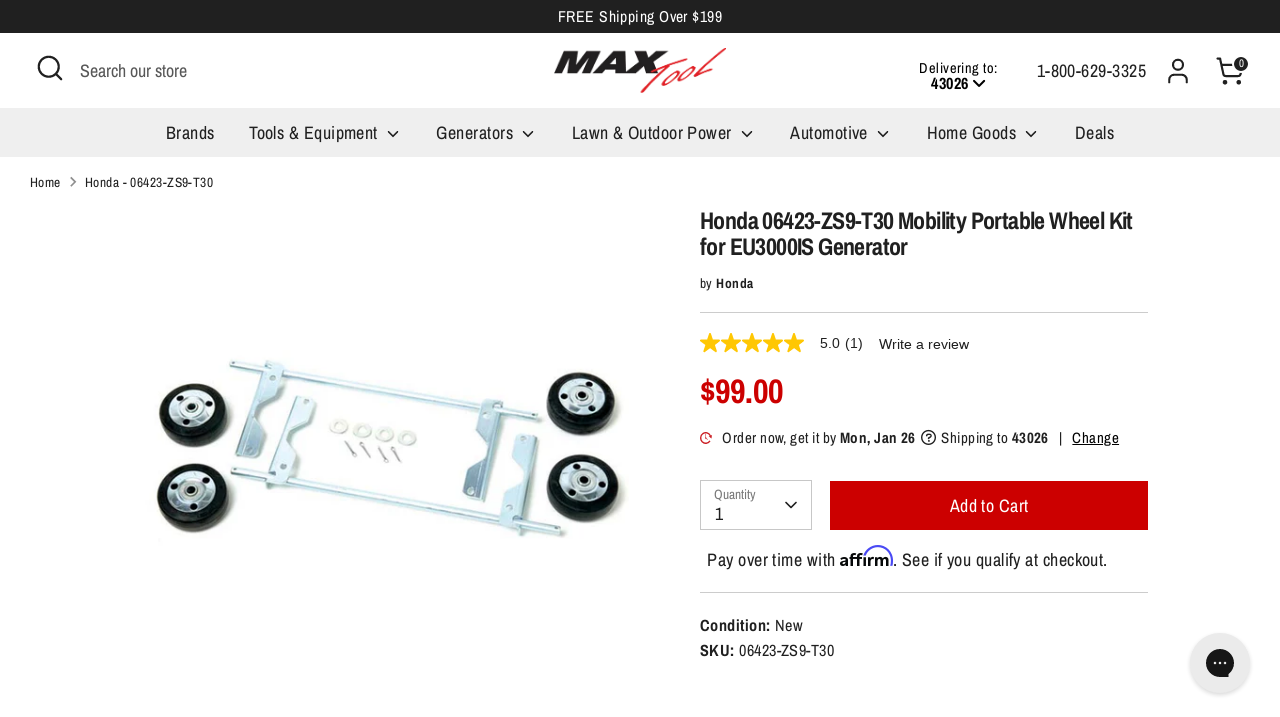

--- FILE ---
content_type: text/html; charset=utf-8
request_url: https://www.maxtool.com/products/honda-06423-zs9-t30-mobility-portable-wheel-kit-for-eu3000is-generator
body_size: 156003
content:
<!doctype html>
<html class="no-js supports-no-cookies" lang="en">
  
  


  <head>
<script src="https://sapi.negate.io/script/47Oa/q48qMAbA+uBIKp9gg==?shop=shopmaxtool.myshopify.com"></script>
    <script id="pandectes-rules">   /* PANDECTES-GDPR: DO NOT MODIFY AUTO GENERATED CODE OF THIS SCRIPT */      window.PandectesSettings = {"store":{"plan":"basic","theme":"New homepage section 01.03.24","primaryLocale":"en","adminMode":false},"tsPublished":1704321437,"declaration":{"showPurpose":false,"showProvider":false,"showDateGenerated":false},"language":{"languageMode":"Multilingual","fallbackLanguage":"en","languageDetection":"browser","languagesSupported":["bg","hr","cs","da","nl","et","fi","fr","de","el","hu","ga","it","lv","lt","mt","pl","pt","ro","sk","sl","es","sv"]},"texts":{"managed":{"headerText":{"bg":"Ние уважаваме вашата поверителност","cs":"Respektujeme vaše soukromí","da":"Vi respekterer dit privatliv","de":"Wir respektieren deine Privatsphäre","el":"Σεβόμαστε το απόρρητό σας","en":"We respect your privacy","es":"Respetamos tu privacidad","et":"Austame teie privaatsust","fi":"Kunnioitamme yksityisyyttäsi","fr":"Nous respectons votre vie privée","ga":"Tá meas againn ar do phríobháideacht","hr":"Poštujemo vašu privatnost","hu":"Tiszteletben tartjuk az Ön személyes adatait","it":"Rispettiamo la tua privacy","lt":"Mes gerbiame jūsų privatumą","lv":"Mēs cienām jūsu privātumu","mt":"Aħna nirrispettaw il-privatezza tiegħek","nl":"We respecteren uw privacy","pl":"Szanujemy twoją prywatność","pt":"Nós respeitamos sua privacidade","ro":"Respectăm confidențialitatea dvs.","sk":"Rešpektujeme vaše súkromie","sl":"Spoštujemo vašo zasebnost","sv":"Vi respekterar din integritet"},"consentText":{"bg":"Този сайт използва \"бисквитки\" за по-добра функционалност.","cs":"Tato webová stránka používá cookies, aby vám umožnila co nejlepší zážitek z našich webových stránek.","da":"Vi anvender cookies for at sikre at vi giver dig den bedst mulige oplevelse af vores website.","de":"Diese Website verwendet Cookies, um sicherzustellen, dass Sie die beste Erfahrung auf unserer Website erhalten.","el":"Αυτός ο ιστότοπος χρησιμοποιεί cookies για να βελτιώσει την εμπειρία του χρήστη.","en":"This website uses cookies to ensure you get the best experience.","es":"Este sitio web utiliza cookies para garantizar que obtenga la mejor experiencia en nuestro sitio web.","et":"Meie veebileht kasutab parema kasutajakogemuse tagamiseks küpsiseid.","fi":"Verkkosivustollamme käytetään evästeitä käyttäjäkokemuksen parantamiseksi.","fr":"Ce site utilise des cookies pour vous garantir la meilleure expérience sur notre site.","ga":"Úsáideann an suíomh seo fianáin áitiúla chun taithí mhaith ar líne a thabhairt duit.","hr":"Ove internetske stranice koriste kolačiće (tzv. cookies) za pružanje boljeg korisničkog iskustva i funkcionalnosti.","hu":"Weboldalunkon a felhasználói élmény növelésének érdekében sütiket használunk.","it":"Utilizziamo i cookie per essere sicuri che tu possa avere la migliore esperienza sul nostro sito.","lt":"Siekdami užtikrinti geriausią Jūsų naršymo patirtį, šioje svetainėje naudojame slapukus (angl. cookies).","lv":"Lai nodrošinātu vislabāko If interneta lapas darbību, mēs izmantojam sīkdatnes.","mt":"Dan is-sit juża cookies biex itejjeb l-esperjenza tiegħek tal-ibbrawżjar.","nl":"Onze website maakt gebruik van cookies om u een optimale gebruikservaring te bieden.","pl":"Ta strona wykorzystuje pliki cookie dla lepszego działania serwisu.","pt":"O nosso website usa cookies para ajudar a melhorar a sua experiência de utilização.","ro":"Această pagină web folosește cookie-uri pentru a îmbunătăți experiența de navigare și a asigura funcționalițăți adiționale.","sk":"Pre zlepšovanie vášho zážitku na našich stránkach používame cookies.","sl":"Spletno mesto uporablja piškotke, s katerimi izboljšujemo uporabniško izkušnjo.","sv":"Den här webbplatsen använder cookies för att ge dig en bättre upplevelse av webbplatsen."},"dismissButtonText":{"bg":"Добре","cs":"OK","da":"Okay","de":"OK","el":"Εντάξει","en":"Ok","es":"Okay","et":"Okei","fi":"Kunnossa","fr":"D'accord","ga":"Ceart go leor","hr":"U redu","hu":"Rendben","it":"Ok","lt":"Gerai","lv":"Labi","mt":"Kollox sew","nl":"OK","pl":"Dobrze","pt":"Está bem","ro":"O.K","sk":"Ok","sl":"V redu","sv":"Ok"},"linkText":{"bg":"Научете повече","cs":"Více informací","da":"Læs mere","de":"Mehr erfahren","el":"Διαβάστε περισσότερα","en":"Learn more","es":"Leer más","et":"Rohkem infot","fi":"Lue lisää","fr":"En savoir plus","ga":"Léigh níos mó","hr":"Pročitaj više","hu":"További információ","it":"Scopri di più","lt":"Daugiau informacijos","lv":"Lasīt vairāk","mt":"Aktar informazzjoni","nl":"Meer info","pl":"Dowiedz się więcej","pt":"Saiba mais","ro":"Citeste mai mult","sk":"Viac informácií","sl":"Preberi več","sv":"Läs mer"},"imprintText":{"bg":"Отпечатък","cs":"Otisk","da":"Aftryk","de":"Impressum","el":"Αποτύπωμα","en":"Imprint","es":"Imprimir","et":"Imprint","fi":"Jälki","fr":"Imprimer","ga":"Imprint","hr":"Otisak","hu":"Impresszum","it":"Impronta","lt":"Įspaudas","lv":"Nospiedums","mt":"Imprint","nl":"Afdruk","pl":"Odcisk","pt":"Imprimir","ro":"Imprima","sk":"odtlačok","sl":"Odtis","sv":"Avtryck"},"preferencesButtonText":{"bg":"Предпочитания","cs":"Přednost","da":"Indstillinger","de":"Einstellungen","el":"Προτιμήσεις","en":"Preferences","es":"Preferencias","et":"Eelistused","fi":"Asetukset","fr":"Préférences","ga":"Sainroghanna","hr":"Postavke","hu":"preferenciák","it":"Preferenze","lt":"Nuostatos","lv":"Preferences","mt":"Preferenzi","nl":"Voorkeuren","pl":"Preferencje","pt":"Preferências","ro":"Preferințe","sk":"Preferencie","sl":"Nastavitve","sv":"Inställningar"},"allowButtonText":{"bg":"приемам","cs":"Přijmout","da":"Acceptere","de":"Akzeptieren","el":"Αποδέχομαι","en":"Accept","es":"Aceptar","et":"Nõus","fi":"Hyväksyä","fr":"J'accepte","ga":"Glac","hr":"Prihvatiti","hu":"Elfogad","it":"Accettare","lt":"Priimti","lv":"Piekrītu","mt":"Aċċetta","nl":"Aanvaarden","pl":"Zaakceptować","pt":"Aceitar","ro":"Accept","sk":"Súhlasiť","sl":"Sprejmi","sv":"Acceptera"},"denyButtonText":{"bg":"упадък","cs":"Odmítnout","da":"Afslå","de":"Ablehnen","el":"Απορρίπτω","en":"Decline","es":"Disminución","et":"Keelduge","fi":"Aleneminen","fr":"Je refuse","ga":"Meath","hr":"Odbiti","hu":"Hanyatlás","it":"Declino","lt":"Atsisakyti","lv":"Atteikties","mt":"Tnaqqis","nl":"Afwijzen","pl":"Upadek","pt":"Declínio","ro":"Declin","sk":"Pokles","sl":"Zavrni","sv":"Neka"},"leaveSiteButtonText":{"bg":"Оставете този сайт","cs":"Opusťte tento web","da":"Forlad dette sted","de":"Verlasse diese Seite","el":"Αποχώρηση από αυτόν τον ιστότοπο","en":"Leave this site","es":"Dejar este sitio","et":"Lahkuge sellest saidist","fi":"Poistu tältä sivustolta","fr":"Quittez ce site","ga":"Fág an suíomh seo","hr":"Napustite ovu stranicu","hu":"Hagyja el ezt az oldalt","it":"Lascia questo sito","lt":"Palikite šią svetainę","lv":"Atstājiet šo vietni","mt":"Ħalli dan is-sit","nl":"Verlaat deze site","pl":"Opuść tę stronę","pt":"Sair deste site","ro":"Părăsește acest site","sk":"Opustiť túto stránku","sl":"Zapustite to spletno mesto","sv":"Lämna den här webbplatsen"},"cookiePolicyText":{"bg":"Политика за „бисквитките“","cs":"Zásady používání souborů cookie","da":"Cookie Policy","de":"Cookie-Richtlinie","el":"Πολιτική cookies","en":"Cookie policy","es":"Política de cookies","et":"Prääniku poliitika","fi":"Evästekäytäntö","fr":"Politique de cookie","ga":"Polasaí Fianán","hr":"Pravila kolačića","hu":"Cookie-házirend","it":"Gestione dei Cookie","lt":"Slapukų politika","lv":"Polityka Cookie","mt":"Politika dwar il-Cookie","nl":"Cookie beleid","pl":"Polityka Cookie","pt":"Política de Cookies","ro":"Politica cookie","sk":"Zásady používania súborov cookie","sl":"Politika piškotkov","sv":"Cookies policy"},"preferencesPopupTitleText":{"bg":"Изберете тип бисквитки, които приемате да използвате","cs":"Vyberte typ cookies, které přijímáte","da":"Vælg type cookies, du accepterer at bruge","de":"Zustimmungseinstellungen verwalten","el":"Επιλέξτε τον τύπο των cookies που αποδέχεστε χρησιμοποιώντας","en":"Manage consent preferences","es":"Elija el tipo de cookies que acepta usando","et":"Valige küpsiste tüüp, mida kasutate","fi":"Valitse evästeiden tyyppi, jonka hyväksyt","fr":"Choisissez le type de cookies que vous acceptez en utilisant","ga":"Roghnaigh cineál na bhfianán a nglacann tú leo agus tú ag úsáid","hr":"Odaberite vrstu kolačića koju prihvaćate","hu":"Válassza ki az Ön által elfogadott sütik típusát","it":"Scegli il tipo di cookie che accetti utilizzando","lt":"Pasirinkite slapukus, kuriuos sutinkate naudoti","lv":"Izvēlieties sīkdatņu veidu, kuru jūs piekrītat izmantot","mt":"Agħżel it-tip ta cookies li taċċetta li tuża","nl":"Kies het type cookies dat u accepteert","pl":"Wybierz rodzaj plików cookie, które akceptujesz","pt":"Escolha o tipo de cookies que você aceita usar","ro":"Alegeți tipul de cookie-uri pe care le acceptați să le utilizați","sk":"Vyberte typ cookies, s ktorými súhlasíte","sl":"Izberite vrsto piškotkov, ki jo uporabljate","sv":"Välj vilken typ av kakor du accepterar med"},"preferencesPopupIntroText":{"bg":"Когато посещавате някой уеб сайт, той може да съхранява или извлича информация във вашия браузър, най-вече под формата на бисквитки. Тази информация може да се отнася за вас, вашите предпочитания или вашето устройство и се използва най-вече за работа на сайта, както очаквате. Информацията обикновено не ви идентифицира пряко, но може да ви даде по-персонализирано уеб преживяване.","cs":"Když navštívíte jakýkoli web, může ukládat nebo načítat informace do vašeho prohlížeče, většinou ve formě cookies. Tyto informace se mohou týkat vás, vašich preferencí nebo zařízení a většinou se používají k tomu, aby web fungoval tak, jak očekáváte. Tyto informace vás obvykle přímo neidentifikují, ale mohou vám poskytnout více personalizovaný webový zážitek.","da":"Når du besøger et websted, kan det gemme eller hente oplysninger i din browser, mest i form af cookies. Disse oplysninger kan muligvis handle om dig, dine præferencer eller din enhed og bruges for det meste til at få webstedet til at fungere, som du forventer. Oplysningerne identificerer normalt ikke direkte dig, men de kan give dig en mere personlig weboplevelse.","de":"Wenn Sie eine Website besuchen, werden möglicherweise Informationen in Ihrem Browser gespeichert oder abgerufen, meist in Form von Cookies. Diese Informationen beziehen sich möglicherweise auf Sie, Ihre Einstellungen oder Ihr Gerät und werden hauptsächlich verwendet, damit die Website so funktioniert, wie Sie es erwarten. Die Informationen identifizieren Sie normalerweise nicht direkt, können Ihnen jedoch ein persönlicheres Web-Erlebnis bieten.","el":"Όταν επισκέπτεστε οποιονδήποτε ιστότοπο, ενδέχεται να αποθηκεύει ή να ανακτά πληροφορίες στο πρόγραμμα περιήγησής σας, κυρίως με τη μορφή cookie. Αυτές οι πληροφορίες μπορεί να αφορούν εσάς, τις προτιμήσεις σας ή τη συσκευή σας και χρησιμοποιούνται κυρίως για να λειτουργήσει ο ιστότοπος όπως περιμένετε. Οι πληροφορίες συνήθως δεν σας αναγνωρίζουν άμεσα, αλλά μπορούν να σας προσφέρουν μια πιο εξατομικευμένη εμπειρία ιστού.","en":"When you visit any web site, it may store or retrieve information on your browser, mostly in the form of cookies. This information might be about you, your preferences or your device and is mostly used to make the site work as you expect it to. The information does not usually directly identify you, but it can give you a more personalized web experience.","es":"Cuando visita un sitio web, puede almacenar o recuperar información de su navegador, principalmente en forma de cookies. Esta información puede estar relacionada con usted, sus preferencias o su dispositivo y se utiliza principalmente para operar el sitio como usted espera. La información generalmente no lo identifica directamente, pero puede brindarle una experiencia web más personalizada","et":"Kui külastate mõnda veebisaiti, võib see teie brauseris teavet salvestada või seda hankida, enamasti küpsiste kujul. See teave võib olla teie, teie eelistuste või seadme kohta ja seda kasutatakse enamasti saidi toimimiseks nii, nagu te eeldate. Teave ei tuvasta tavaliselt teid otseselt, kuid see võib anda teile isikupärasema veebikogemuse.","fi":"Kun vierailet millä tahansa verkkosivustolla, se saattaa tallentaa tai hakea tietoja selaimellasi, enimmäkseen evästeiden muodossa. Nämä tiedot saattavat olla sinusta, mieltymyksistäsi tai laitteestasi, ja niitä käytetään enimmäkseen sivuston toimimiseen odotettavissa olevalla tavalla. Tiedot eivät yleensä identifioi sinua suoraan, mutta ne voivat antaa sinulle yksilöllisemmän verkkokokemuksen.","fr":"Lorsque vous visitez un site Web, il peut stocker ou récupérer des informations sur votre navigateur, principalement sous forme de cookies. Ces informations peuvent concerner vous, vos préférences ou votre appareil et sont principalement utilisées pour faire fonctionner le site comme vous vous y attendez. Les informations ne vous identifient généralement pas directement, mais elles peuvent vous offrir une expérience Web plus personnalisée.","ga":"Nuair a thugann tú cuairt ar aon suíomh Gréasáin, féadfaidh sé faisnéis ar do bhrabhsálaí a stóráil nó a aisghabháil, i bhfoirm fianáin den chuid is mó. D’fhéadfadh an fhaisnéis seo a bheith fút féin, faoi do chuid sainroghanna nó faoi do ghléas agus úsáidtear í den chuid is mó chun go n-oibreodh an láithreán mar a bheifeá ag súil leis. De ghnáth ní aithníonn an fhaisnéis tú go díreach, ach féadann sé eispéireas gréasáin níos pearsantaithe a thabhairt duit.","hr":"Kada posjetite bilo koju web stranicu, ona može pohraniti ili preuzeti podatke na vašem pregledniku, uglavnom u obliku kolačića. Ove bi informacije mogle biti o vama, vašim preferencijama ili vašem uređaju, a najčešće se upotrebljavaju za rad web mjesta onako kako vi očekujete. Podaci se obično ne identificiraju izravno, ali mogu vam pružiti personaliziraniji web doživljaj.","hu":"Amikor bármely webhelyet felkeres, az információkat tárolhatja vagy visszakeresheti böngészőjében, főleg sütik formájában. Ez az információ lehet rólad, preferenciáiról vagy eszközéről, és leginkább arra szolgál, hogy a webhely úgy működjön, ahogyan azt elvárja. Az információk általában nem azonosítanak téged közvetlenül, de személyre szabottabb webélményt nyújthat.","it":"Quando si visita un sito Web, è possibile che vengano archiviate o recuperate informazioni sul browser, principalmente sotto forma di cookie. Queste informazioni potrebbero riguardare te, le tue preferenze o il tuo dispositivo e vengono utilizzate principalmente per far funzionare il sito come previsto. Le informazioni di solito non ti identificano direttamente, ma possono offrirti un'esperienza web più personalizzata.","lt":"Kai lankotės bet kurioje interneto svetainėje, ji gali saugoti arba nuskaityti informaciją jūsų naršyklėje, dažniausiai slapukų pavidalu. Ši informacija gali būti apie jus, jūsų nuostatas ar jūsų įrenginį ir dažniausiai naudojama tam, kad svetainė veiktų taip, kaip tikitės. Informacija paprastai jūsų tiesiogiai neidentifikuoja, tačiau ji gali suteikti asmeniškesnio interneto naudojimo.","lv":"Apmeklējot jebkuru vietni, tā var saglabāt vai iegūt informāciju jūsu pārlūkprogrammā, galvenokārt sīkdatņu veidā. Šī informācija varētu būt par jums, jūsu vēlmēm vai ierīci, un to galvenokārt izmanto, lai vietne darbotos tā, kā jūs to gaidāt. Informācija parasti jūs tieši neidentificē, taču tā var sniegt personalizētāku tīmekļa pieredzi.","mt":"Meta żżur kwalunkwe sit web, hija tista taħżen jew tikseb informazzjoni fuq il-browser tiegħek, l-aktar fil-forma ta cookies. Din l-informazzjoni tista tkun dwarek, il-preferenzi tiegħek jew it-tagħmir tiegħek u tintuża l-aktar biex tagħmel is-sit jaħdem kif tistenna. L-informazzjoni normalment ma tidentifikax direttament inti, imma tista tagħtik esperjenza tal-web aktar personalizzata.","nl":"Wanneer u een website bezoekt, kan deze informatie in uw browser opslaan of ophalen, meestal in de vorm van cookies. Deze informatie kan over u, uw voorkeuren of uw apparaat gaan en wordt meestal gebruikt om de site te laten werken zoals u verwacht. De informatie identificeert u meestal niet direct, maar kan u een meer gepersonaliseerde webervaring bieden.","pl":"Gdy odwiedzasz dowolną stronę internetową, może ona przechowywać lub odzyskiwać informacje w przeglądarce, głównie w postaci plików cookie. Informacje te mogą dotyczyć Ciebie, Twoich preferencji lub urządzenia i są głównie wykorzystywane do tego, aby strona działała zgodnie z oczekiwaniami. Informacje zwykle nie identyfikują bezpośrednio użytkownika, ale mogą zapewnić bardziej spersonalizowane korzystanie z Internetu.","pt":"Quando você visita qualquer site, ele pode armazenar ou recuperar informações no seu navegador, principalmente na forma de cookies. Essas informações podem ser sobre você, suas preferências ou seu dispositivo e são usadas principalmente para fazer o site funcionar como você espera. As informações geralmente não o identificam diretamente, mas podem oferecer uma experiência na web mais personalizada.","ro":"Când vizitați orice site web, acesta poate stoca sau prelua informații pe browserul dvs., mai ales sub formă de cookie-uri. Aceste informații ar putea fi despre dvs., preferințele dvs. sau dispozitivul dvs. și sunt utilizate mai ales pentru a face site-ul să funcționeze așa cum vă așteptați. De obicei, informațiile nu vă identifică direct, dar vă pot oferi o experiență web mai personalizată.","sk":"Keď navštívite akúkoľvek webovú stránku, môže ukladať alebo získavať informácie vo vašom prehliadači, väčšinou vo forme súborov cookie. Tieto informácie sa môžu týkať vás, vašich preferencií alebo vášho zariadenia a väčšinou sa používajú na to, aby stránka fungovala podľa očakávaní. Tieto informácie vás zvyčajne priamo neidentifikujú, ale môžu vám poskytnúť prispôsobenejší webový zážitok.","sl":"Ko obiščete katero koli spletno mesto, lahko v vašem brskalniku shranjuje ali pridobi podatke, večinoma v obliki piškotkov. Te informacije se lahko nanašajo na vas, vaše nastavitve ali vašo napravo in se večinoma uporabljajo za to, da spletno mesto deluje tako, kot pričakujete. Informacije vas običajno ne identificirajo, vendar vam lahko nudijo bolj prilagojeno spletno izkušnjo.","sv":"När du besöker någon webbplats kan den lagra eller hämta information i din webbläsare, oftast i form av kakor. Denna information kan handla om dig, dina preferenser eller din enhet och används mest för att få webbplatsen att fungera som du förväntar dig att göra. Informationen identifierar dig vanligtvis inte direkt, men den kan ge dig en mer personlig webbupplevelse."},"preferencesPopupCloseButtonText":{"bg":"Близо","cs":"Zavřít","da":"Tæt","de":"Schließen","el":"Κλείσε","en":"Close","es":"Cerrar","et":"Sulge","fi":"kiinni","fr":"Fermer","ga":"Dún","hr":"Zatvoriti","hu":"Bezárás","it":"Vicino","lt":"Uždaryti","lv":"Aizveriet","mt":"Qrib","nl":"Sluiten","pl":"Blisko","pt":"Fechar","ro":"Închide","sk":"Zavrieť","sl":"Zapri","sv":"Stäng"},"preferencesPopupAcceptAllButtonText":{"bg":"Приемам всичко","cs":"Přijmout vše","da":"Accepter alle","de":"Alle akzeptieren","el":"Αποδοχή όλων","en":"Accept all","es":"Aceptar todo","et":"Nõus kõik","fi":"Hyväksy kaikki","fr":"Accepter tout","ga":"Glac le gach","hr":"Prihvatiti sve","hu":"Mindent elfogad","it":"Accettare tutto","lt":"Priimti viską","lv":"Pieņemt visus","mt":"Aċċetta kollox","nl":"Accepteer alles","pl":"Akceptuj wszystkie","pt":"Aceitar tudo","ro":"Accepta toate","sk":"Prijať všetko","sl":"Sprejmi vse","sv":"Acceptera alla"},"preferencesPopupRejectAllButtonText":{"bg":"Отхвърлете всички","cs":"Odmítnout vše","da":"Afvis alle","de":"Alles ablehnen","el":"Απόρριψη όλων","en":"Reject all","es":"Rechazar todo","et":"Lükka kõik tagasi","fi":"Hylkää kaikki","fr":"Tout rejeter","ga":"Diúltaigh go léir","hr":"Odbacite sve","hu":"Mindent elutasít","it":"Rifiuta tutto","lt":"Atmesti visus","lv":"Noraidīt visus","mt":"Irrifjuta kollox","nl":"Alles afwijzen","pl":"Odrzuć wszystko","pt":"Rejeitar tudo","ro":"Respingeți toate","sk":"Odmietnuť všetko","sl":"Zavrni vse","sv":"Avvisa allt"},"preferencesPopupSaveButtonText":{"bg":"Запазване на предпочитанията и изход","cs":"Uložit předvolby a ukončit","da":"Gem præferencer og exit","de":"Einstellungen speichern und beenden","el":"Αποθήκευση προτιμήσεων και έξοδος","en":"Save preferences & exit","es":"Guardar preferencias y salir","et":"Salvestage eelistused ja väljuge","fi":"Tallenna asetukset ja poistu","fr":"Enregistrer les préférences et quitter","ga":"Sábháil sainroghanna & scoir","hr":"Spremite postavke i izađite","hu":"Beállítások mentése és kilépés","it":"Salva preferenze ed esci","lt":"Išsaugoti nuostatas ir išeiti","lv":"Saglabājiet preferences un izejiet","mt":"Iffranka l-preferenzi u toħroġ","nl":"Sla voorkeuren op en sluit af","pl":"Zapisz preferencje i wyjdź","pt":"Salvar preferências e sair","ro":"Salvați preferințele și ieșiți","sk":"Uložte predvoľby a ukončite program","sl":"Shranite nastavitve in zapustite","sv":"Spara inställningar och avsluta"},"accessSectionTitleText":{"bg":"Преносимост на данните","cs":"Přenos dat","da":"Dataportabilitet","de":"Datenübertragbarkeit","el":"Φορητότητα δεδομένων","en":"Data Portability","es":"Portabilidad de datos","et":"Andmete teisaldatavus","fi":"Tietojen siirrettävyys","fr":"Portabilité des données","ga":"Iniomparthacht sonraí","hr":"Prijenos podataka","hu":"Adatok hordozhatósága","it":"Portabilità dei dati","lt":"Duomenų perkeliamumas","lv":"Datu pārnesamība","mt":"Portabbiltà tad-dejta","nl":"Gegevensportabiliteit","pl":"Możliwość przenoszenia danych","pt":"Portabilidade de dados","ro":"Portabilitatea datelor","sk":"Prenos dát","sl":"Prenosljivost podatkov","sv":"Dataportabilitet"},"accessSectionParagraphText":{"bg":"Имате право да имате достъп до вашите данни по всяко време.","cs":"Máte právo mít kdykoli přístup ke svým údajům.","da":"Du har til enhver tid ret til at få adgang til dine data.","de":"Sie haben das Recht, jederzeit auf Ihre Daten zuzugreifen.","el":"Έχετε το δικαίωμα να έχετε πρόσβαση στα δεδομένα σας ανά πάσα στιγμή.","en":"You have the right to be able to access your personal data at any time. This includes your account information, your order records as well as any GDPR related requests you have made so far. You have the right to request a full report of your data.","es":"Tiene derecho a poder acceder a sus datos en cualquier momento.","et":"Teil on õigus oma andmetele igal ajal juurde pääseda.","fi":"Sinulla on oikeus päästä käsiksi tietoihisi milloin tahansa.","fr":"Vous avez le droit de pouvoir accéder à vos données à tout moment.","ga":"Tá sé de cheart agat a bheith in ann rochtain a fháil ar do chuid sonraí ag am ar bith.","hr":"Imate pravo pristupiti svojim podacima u bilo kojem trenutku.","hu":"Önnek joga van ahhoz, hogy bármikor hozzáférhessen adataihoz.","it":"Hai il diritto di poter accedere ai tuoi dati in qualsiasi momento.","lt":"Jūs turite teisę bet kuriuo metu pasiekti savo duomenis.","lv":"Jums ir tiesības jebkurā laikā piekļūt saviem datiem.","mt":"Int għandek id-dritt li tkun tista 'taċċessa d-dejta tiegħek fi kwalunkwe ħin.","nl":"U heeft te allen tijde het recht om uw gegevens in te zien.","pl":"W każdej chwili masz prawo dostępu do swoich danych.","pt":"Você tem o direito de acessar seus dados a qualquer momento.","ro":"Aveți dreptul de a vă putea accesa datele în orice moment.","sk":"Máte právo mať kedykoľvek prístup k svojim údajom.","sl":"Imate pravico, da lahko kadar koli dostopate do svojih podatkov.","sv":"Du har rätt att när som helst få tillgång till dina uppgifter."},"rectificationSectionTitleText":{"bg":"Поправяне на данни","cs":"Oprava dat","da":"Rettelse af data","de":"Datenberichtigung","el":"Διόρθωση δεδομένων","en":"Data Rectification","es":"Rectificación de datos","et":"Andmete parandamine","fi":"Tietojen oikaisu","fr":"Rectification des données","ga":"Ceartú Sonraí","hr":"Ispravljanje podataka","hu":"Adatjavítás","it":"Rettifica dei dati","lt":"Duomenų taisymas","lv":"Datu labošana","mt":"Rettifika tad-Dejta","nl":"Gegevens rectificatie","pl":"Sprostowanie danych","pt":"Retificação de Dados","ro":"Rectificarea datelor","sk":"Oprava údajov","sl":"Popravek podatkov","sv":"Rättelse av data"},"rectificationSectionParagraphText":{"bg":"Имате право да поискате актуализиране на вашите данни, когато смятате, че е подходящо.","cs":"Máte právo požádat o aktualizaci svých údajů, kdykoli to považujete za vhodné.","da":"Du har ret til at anmode om, at dine data opdateres, når du synes, det er passende.","de":"Sie haben das Recht, die Aktualisierung Ihrer Daten zu verlangen, wann immer Sie dies für angemessen halten.","el":"Έχετε το δικαίωμα να ζητήσετε την ενημέρωση των δεδομένων σας όποτε το κρίνετε κατάλληλο.","en":"You have the right to request your data to be updated whenever you think it is appropriate.","es":"Tienes derecho a solicitar la actualización de tus datos siempre que lo creas oportuno.","et":"Teil on õigus nõuda oma andmete uuendamist alati, kui peate seda asjakohaseks.","fi":"Sinulla on oikeus pyytää tietojesi päivittämistä aina, kun pidät sitä tarpeellisena.","fr":"Vous avez le droit de demander la mise à jour de vos données chaque fois que vous le jugez approprié.","ga":"Tá sé de cheart agat a iarraidh go ndéanfar do chuid sonraí a nuashonrú aon uair a mheasann tú go bhfuil siad oiriúnach.","hr":"Imate pravo zatražiti ažuriranje vaših podataka kad god mislite da je to prikladno.","hu":"Jogában áll kérni adatainak frissítését, amikor úgy gondolja, hogy ez megfelelő.","it":"Hai il diritto di richiedere l'aggiornamento dei tuoi dati ogni volta che lo ritieni opportuno.","lt":"Jūs turite teisę reikalauti, kad jūsų duomenys būtų atnaujinami, kai tik manote, kad tai yra tinkama.","lv":"Jums ir tiesības pieprasīt, lai jūsu dati tiktu atjaunināti, kad vien uzskatāt, ka tie ir piemēroti.","mt":"Int għandek id-dritt li titlob li d-dejta tiegħek tiġi aġġornata kull meta taħseb li hija xierqa.","nl":"U hebt het recht om te vragen dat uw gegevens worden bijgewerkt wanneer u dat nodig acht.","pl":"Masz prawo zażądać aktualizacji swoich danych, ilekroć uznasz to za stosowne.","pt":"Você tem o direito de solicitar que seus dados sejam atualizados sempre que considerar apropriado.","ro":"Aveți dreptul de a solicita actualizarea datelor dvs. ori de câte ori credeți că este adecvat.","sk":"Máte právo požiadať o aktualizáciu svojich údajov, kedykoľvek to považujete za vhodné.","sl":"Imate pravico zahtevati, da se vaši podatki posodobijo, kadar koli menite, da je to primerno.","sv":"Du har rätt att begära att dina uppgifter uppdateras när du tycker att det är lämpligt."},"erasureSectionTitleText":{"bg":"Право да бъдеш забравен","cs":"Právo být zapomenut","da":"Ret til at blive glemt","de":"Recht auf Vergessenwerden","el":"Δικαίωμα να ξεχαστείς","en":"Right to be Forgotten","es":"Derecho al olvido","et":"Õigus olla unustatud","fi":"Oikeus tulla unohdetuksi","fr":"Droit à l'oubli","ga":"Ceart go ndéanfaí dearmad ort","hr":"Pravo na zaborav","hu":"Az elfelejtés joga","it":"Diritto all'oblio","lt":"Teisė būti pamirštam","lv":"Tiesības tikt aizmirstam","mt":"Dritt li tintesa","nl":"Recht om vergeten te worden","pl":"Prawo do bycia zapomnianym","pt":"Direito de ser esquecido","ro":"Dreptul de a fi uitat","sk":"Právo byť zabudnutý","sl":"Pravica do pozabe","sv":"Rätt att bli bortglömd"},"erasureSectionParagraphText":{"bg":"Имате право да поискате всичките си данни да бъдат изтрити. След това вече няма да имате достъп до профила си.","cs":"Máte právo požádat o vymazání všech vašich údajů. Poté již nebudete mít přístup ke svému účtu.","da":"Du har ret til at bede alle dine data om at blive slettet. Derefter har du ikke længere adgang til din konto.","de":"Sie haben das Recht, die Löschung aller Ihrer Daten zu verlangen. Danach können Sie nicht mehr auf Ihr Konto zugreifen.","el":"Έχετε το δικαίωμα να ζητήσετε τη διαγραφή όλων των δεδομένων σας. Μετά από αυτό, δεν θα έχετε πλέον πρόσβαση στον λογαριασμό σας.","en":"Use this option if you want to remove your personal and other data from our store. Keep in mind that this process will delete your account, so you will no longer be able to access or use it anymore.","es":"Tiene derecho a solicitar la eliminación de todos sus datos. Después de eso, ya no podrá acceder a su cuenta.","et":"Teil on õigus nõuda kõigi oma andmete kustutamist. Pärast seda ei pääse te enam oma kontole juurde.","fi":"Sinulla on oikeus pyytää, että kaikki tietosi poistetaan. Tämän jälkeen et voi enää käyttää tiliäsi.","fr":"Vous avez le droit de demander que toutes vos données soient effacées. Après cela, vous ne pourrez plus accéder à votre compte.","ga":"Tá sé de cheart agat a iarraidh go scriosfaí do chuid sonraí go léir. Ina dhiaidh sin, ní bheidh tú in ann rochtain a fháil ar do chuntas a thuilleadh.","hr":"Imate pravo zatražiti brisanje svih svojih podataka. Nakon toga više nećete moći pristupiti svom računu.","hu":"Önnek joga van kérni minden adatának törlését. Ezt követően már nem férhet hozzá fiókjához.","it":"Hai il diritto di chiedere la cancellazione di tutti i tuoi dati. Dopodiché, non sarai più in grado di accedere al tuo account.","lt":"Jūs turite teisę reikalauti, kad visi jūsų duomenys būtų ištrinti. Po to nebegalėsite pasiekti savo paskyros.","lv":"Jums ir tiesības lūgt dzēst visus savus datus. Pēc tam jūs vairs nevarēsit piekļūt savam kontam.","mt":"Int għandek id-dritt li titlob li d-dejta kollha tiegħek titħassar. Wara dan, ma tkunx tista 'tibqa' taċċessa l-kont tiegħek.","nl":"U heeft het recht om al uw gegevens te laten wissen. Daarna heeft u geen toegang meer tot uw account.","pl":"Masz prawo zażądać usunięcia wszystkich swoich danych. Po tym czasie nie będziesz już mieć dostępu do swojego konta.","pt":"Você tem o direito de solicitar que todos os seus dados sejam apagados. Depois disso, você não poderá mais acessar sua conta.","ro":"Aveți dreptul să solicitați ștergerea tuturor datelor dvs. După aceea, nu veți mai putea accesa contul dvs.","sk":"Máte právo požiadať o vymazanie všetkých svojich údajov. Potom už nebudete mať prístup k svojmu účtu.","sl":"Imate pravico zahtevati izbris vseh vaših podatkov. Po tem ne boste več mogli dostopati do svojega računa.","sv":"Du har rätt att be alla dina data raderas. Efter det kommer du inte längre att kunna komma åt ditt konto."},"declIntroText":{"bg":"Ние използваме бисквитки, за да оптимизираме функционалността на уебсайта, да анализираме ефективността и да ви предоставим персонализирано изживяване. Някои бисквитки са от съществено значение за правилното функциониране на уебсайта. Тези бисквитки не могат да бъдат деактивирани. В този прозорец можете да управлявате вашите предпочитания за бисквитки.","cs":"Soubory cookie používáme k optimalizaci funkčnosti webu, analýze výkonu a poskytování personalizovaného zážitku. Některé soubory cookie jsou nezbytné pro správné fungování a fungování webových stránek. Tyto soubory cookie nelze zakázat. V tomto okně můžete spravovat své preference souborů cookie.","da":"Vi bruger cookies til at optimere hjemmesidens funktionalitet, analysere ydeevnen og give dig en personlig oplevelse. Nogle cookies er nødvendige for at få hjemmesiden til at fungere og fungere korrekt. Disse cookies kan ikke deaktiveres. I dette vindue kan du administrere dine præferencer for cookies.","de":"Wir verwenden Cookies, um die Funktionalität der Website zu optimieren, die Leistung zu analysieren und Ihnen ein personalisiertes Erlebnis zu bieten. Einige Cookies sind für den ordnungsgemäßen Betrieb der Website unerlässlich. Diese Cookies können nicht deaktiviert werden. In diesem Fenster können Sie Ihre Präferenzen für Cookies verwalten.","el":"Χρησιμοποιούμε cookies για να βελτιστοποιήσουμε τη λειτουργικότητα του ιστότοπου, να αναλύσουμε την απόδοση και να σας παρέχουμε εξατομικευμένη εμπειρία. Ορισμένα cookies είναι απαραίτητα για τη σωστή λειτουργία και λειτουργία του ιστότοπου. Αυτά τα cookies δεν μπορούν να απενεργοποιηθούν. Σε αυτό το παράθυρο μπορείτε να διαχειριστείτε τις προτιμήσεις σας για τα cookies.","en":"We use cookies to optimize website functionality, analyze the performance, and provide personalized experience to you. Some cookies are essential to make the website operate and function correctly. Those cookies cannot be disabled. In this window you can manage your preference of cookies.","es":"Usamos cookies para optimizar la funcionalidad del sitio web, analizar el rendimiento y brindarle una experiencia personalizada. Algunas cookies son esenciales para que el sitio web funcione y funcione correctamente. Esas cookies no se pueden deshabilitar. En esta ventana puede gestionar su preferencia de cookies.","et":"Kasutame küpsiseid, et optimeerida veebisaidi funktsionaalsust, analüüsida toimivust ja pakkuda teile isikupärastatud kogemust. Mõned küpsised on veebisaidi korrektseks toimimiseks ja toimimiseks hädavajalikud. Neid küpsiseid ei saa keelata. Selles aknas saate hallata küpsiste eelistusi.","fi":"Käytämme evästeitä optimoidaksemme verkkosivuston toimivuutta, analysoidaksemme suorituskykyä ja tarjotaksemme sinulle henkilökohtaisen käyttökokemuksen. Jotkut evästeet ovat välttämättömiä, jotta sivusto toimisi ja toimisi oikein. Näitä evästeitä ei voi poistaa käytöstä. Tässä ikkunassa voit hallita evästeasetuksiasi.","fr":"Nous utilisons des cookies pour optimiser les fonctionnalités du site Web, analyser les performances et vous offrir une expérience personnalisée. Certains cookies sont indispensables au bon fonctionnement et au bon fonctionnement du site Web. Ces cookies ne peuvent pas être désactivés. Dans cette fenêtre, vous pouvez gérer vos préférences en matière de cookies.","ga":"Bainimid úsáid as fianáin chun feidhmiúlacht an tsuímh Ghréasáin a bharrfheabhsú, chun anailís a dhéanamh ar fheidhmíocht, agus chun taithí phearsantaithe a sholáthar duit. Tá roinnt fianáin riachtanach chun an suíomh Gréasáin a oibriú agus feidhmiú i gceart. Ní féidir na fianáin sin a dhíchumasú. Sa fhuinneog seo is féidir leat do rogha fianáin a bhainistiú.","hr":"Koristimo kolačiće za optimizaciju funkcionalnosti web stranice, analizu performansi i pružanje personaliziranog iskustva za vas. Neki su kolačići neophodni za ispravno funkcioniranje web stranice. Ti se kolačići ne mogu onemogućiti. U ovom prozoru možete upravljati svojim postavkama kolačića.","hu":"Cookie-kat használunk a webhely működésének optimalizálására, a teljesítmény elemzésére és személyre szabott élmény biztosítására. Egyes cookie-k elengedhetetlenek a weboldal megfelelő működéséhez és működéséhez. Ezeket a sütiket nem lehet letiltani. Ebben az ablakban kezelheti a cookie-k beállításait.","it":"Utilizziamo i cookie per ottimizzare la funzionalità del sito Web, analizzare le prestazioni e fornire un&#39;esperienza personalizzata all&#39;utente. Alcuni cookie sono essenziali per far funzionare e funzionare correttamente il sito web. Questi cookie non possono essere disabilitati. In questa finestra puoi gestire le tue preferenze sui cookie.","lt":"Naudojame slapukus siekdami optimizuoti svetainės funkcionalumą, analizuoti našumą ir suteikti jums asmeninę patirtį. Kai kurie slapukai yra būtini, kad svetainė veiktų ir tinkamai veiktų. Šių slapukų negalima išjungti. Šiame lange galite valdyti slapukų pasirinkimą.","lv":"Mēs izmantojam sīkfailus, lai optimizētu vietnes funkcionalitāti, analizētu veiktspēju un sniegtu jums personalizētu pieredzi. Dažas sīkdatnes ir būtiskas, lai vietne darbotos un darbotos pareizi. Šos sīkfailus nevar atspējot. Šajā logā varat pārvaldīt savu izvēli sīkfailiem.","mt":"Aħna nużaw cookies biex inottimizzaw il-funzjonalità tal-websajt, nanalizzaw il-prestazzjoni, u nipprovdulek esperjenza personalizzata. Xi cookies huma essenzjali biex il-websajt topera u tiffunzjona b&#39;mod korrett. Dawk il-cookies ma jistgħux jiġu diżattivati. F&#39;din it-tieqa tista&#39; timmaniġġja l-preferenza tiegħek ta&#39; cookies.","nl":"We gebruiken cookies om de functionaliteit van de website te optimaliseren, de prestaties te analyseren en u een gepersonaliseerde ervaring te bieden. Sommige cookies zijn essentieel om de website goed te laten werken en correct te laten functioneren. Die cookies kunnen niet worden uitgeschakeld. In dit venster kunt u uw voorkeur voor cookies beheren.","pl":"Używamy plików cookie, aby optymalizować funkcjonalność witryny, analizować wydajność i zapewniać spersonalizowane wrażenia. Niektóre pliki cookie są niezbędne, aby strona działała i działała poprawnie. Tych plików cookie nie można wyłączyć. W tym oknie możesz zarządzać swoimi preferencjami dotyczącymi plików cookies.","pt":"Usamos cookies para otimizar a funcionalidade do site, analisar o desempenho e fornecer uma experiência personalizada para você. Alguns cookies são essenciais para que o site funcione e funcione corretamente. Esses cookies não podem ser desativados. Nesta janela pode gerir a sua preferência de cookies.","ro":"Folosim cookie-uri pentru a optimiza funcționalitatea site-ului web, pentru a analiza performanța și pentru a vă oferi o experiență personalizată. Unele cookie-uri sunt esențiale pentru ca site-ul să funcționeze și să funcționeze corect. Aceste cookie-uri nu pot fi dezactivate. În această fereastră vă puteți gestiona preferințele de cookie-uri.","sk":"Súbory cookie používame na optimalizáciu funkčnosti webových stránok, analýzu výkonu a poskytovanie prispôsobeného zážitku. Niektoré súbory cookie sú nevyhnutné na správne fungovanie a fungovanie webovej stránky. Tieto súbory cookie nemožno zakázať. V tomto okne môžete spravovať preferencie súborov cookie.","sl":"Piškotke uporabljamo za optimizacijo funkcionalnosti spletnega mesta, analizo delovanja in zagotavljanje prilagojene izkušnje. Nekateri piškotki so bistveni za pravilno delovanje in delovanje spletne strani. Teh piškotkov ni mogoče onemogočiti. V tem oknu lahko upravljate svoje nastavitve piškotkov.","sv":"Vi använder cookies för att optimera webbplatsens funktionalitet, analysera prestandan och ge dig en personlig upplevelse. Vissa cookies är nödvändiga för att webbplatsen ska fungera och fungera korrekt. Dessa cookies kan inte inaktiveras. I det här fönstret kan du hantera dina preferenser för cookies."}},"categories":{"strictlyNecessaryCookiesTitleText":{"bg":"Строго необходими бисквитки","cs":"Přísně nutné soubory cookie","da":"Strengt nødvendige cookies","de":"Streng notwendige Cookies","el":"Απολύτως απαραίτητα cookies","en":"Strictly necessary cookies","es":"Cookies estrictamente necesarias","et":"Rangelt vajalikud küpsised","fi":"Pakolliset evästeet","fr":"Cookies strictement nécessaires","ga":"Fianáin atá riachtanach go géar","hr":"Strogo potrebni kolačići","hu":"Szigorúan szükséges sütik","it":"Cookie strettamente necessari","lt":"Griežtai būtini slapukai","lv":"Stingri nepieciešami sīkfaili","mt":"Cookies strettament meħtieġa","nl":"Strikt noodzakelijke cookies","pl":"Niezbędne pliki cookie","pt":"Cookies estritamente necessários","ro":"Cookie-uri strict necesare","sk":"Prísne potrebné súbory cookie","sl":"Strogo potrebni piškotki","sv":"Strikt nödvändiga kakor"},"functionalityCookiesTitleText":{"bg":"Функционални бисквитки","cs":"Funkční soubory cookie","da":"Funktionalitet cookies","de":"Funktionscookies","el":"Cookies λειτουργικότητας","en":"Functionality cookies","es":"Cookies de funcionalidad","et":"Funktsionaalsuse küpsised","fi":"Toimintoevästeet","fr":"Cookies de fonctionnalité","ga":"Fianáin feidhmiúlacht","hr":"Kolačići funkcionalnosti","hu":"Funkcionális sütik","it":"Cookie di funzionalità","lt":"Funkcionalumo slapukai","lv":"Funkcionalitātes sīkfaili","mt":"Cookies tal-funzjonalità","nl":"Functionaliteitscookies","pl":"Funkcjonalne pliki cookie","pt":"Cookies de funcionalidade","ro":"Cookie-uri de funcționalitate","sk":"Funkčné súbory cookie","sl":"Piškotki funkcionalnosti","sv":"Funktionalitetskakor"},"performanceCookiesTitleText":{"bg":"Бисквитки за ефективност","cs":"Soubory cookie výkonu","da":"Performance cookies","de":"Leistungscookies","el":"Cookies απόδοσης","en":"Performance cookies","es":"Cookies de rendimiento","et":"Performance küpsised","fi":"Suorituskykyevästeet","fr":"Cookies de performance","ga":"Fianáin feidhmíochta","hr":"Kolačići performansi","hu":"Teljesítmény sütik","it":"Cookie prestazionali","lt":"Spektaklio slapukai","lv":"Izpildījuma sīkdatnes","mt":"Cookies ta ’prestazzjoni","nl":"Prestatiecookies","pl":"Wydajne pliki cookie","pt":"Cookies de desempenho","ro":"Cookie-uri performante","sk":"Výkonové cookies","sl":"Piškotki uspešnosti","sv":"Prestanda cookies"},"targetingCookiesTitleText":{"bg":"Насочване на бисквитки","cs":"Cílení cookies","da":"Målretning af cookies","de":"Cookies ausrichten","el":"Στόχευση cookie","en":"Targeting cookies","es":"Cookies de orientación","et":"Küpsiste sihtimine","fi":"Kohdentaminen evästeet","fr":"Cibler les cookies","ga":"Ag díriú ar fhianáin","hr":"Ciljanje kolačića","hu":"Célzási sütik","it":"Cookie di targeting","lt":"Tiksliniai slapukai","lv":"Mērķtiecīgas sīkdatnes","mt":"Cookies li jimmiraw","nl":"Gerichte cookies","pl":"Docelowe pliki cookie","pt":"Cookies de segmentação","ro":"Cookie-uri de direcționare","sk":"Zacielenie na súbory cookie","sl":"Ciljanje piškotkov","sv":"Inriktning av kakor"},"unclassifiedCookiesTitleText":{"bg":"Некласифицирани бисквитки","cs":"Nezařazené cookies","da":"Ikke-klassificerede cookies","de":"Nicht klassifizierte Cookies","el":"Μη ταξινομημένα cookie","en":"Unclassified cookies","es":"Cookies sin clasificar","et":"Klassifitseerimata küpsised","fi":"Luokittelemattomat evästeet","fr":"Cookies non classés","ga":"Fianáin neamhrangaithe","hr":"Nerazvrstani kolačići","hu":"Besorolás nélküli sütik","it":"Cookie non classificati","lt":"Neklasifikuoti slapukai","lv":"Neklasificēti sīkfaili","mt":"Cookies mhux klassifikati","nl":"Niet-geclassificeerde cookies","pl":"Niesklasyfikowane pliki cookie","pt":"Cookies não classificados","ro":"Cookie-uri neclasificate","sk":"Nezaradené súbory cookie","sl":"Nerazvrščeni piškotki","sv":"Oklassificerade kakor"},"strictlyNecessaryCookiesDescriptionText":{"bg":"Тези бисквитки са от съществено значение, за да ви позволят да се движите из уебсайта и да използвате неговите функции, като например достъп до защитени зони на уебсайта. Без тези услуги за бисквитки, които сте поискали, като кошници за пазаруване или електронно таксуване, не могат да бъдат предоставени.","cs":"Tyto soubory cookie jsou nezbytné k tomu, aby vám umožnily pohybovat se po webu a používat jeho funkce, například přístup k zabezpečeným oblastem webu. Bez těchto souborů cookie, které jste požadovali, jako jsou nákupní koše nebo elektronická fakturace, nelze poskytovat.","da":"Disse cookies er vigtige for at gøre det muligt for dig at bevæge dig rundt på webstedet og bruge dets funktioner, såsom adgang til sikre områder af webstedet. Uden disse cookies-tjenester, du har bedt om, såsom indkøbskurve eller e-fakturering, kan det ikke leveres.","de":"Diese Cookies sind unerlässlich, damit Sie sich auf der Website bewegen und deren Funktionen nutzen können, z. B. den Zugriff auf sichere Bereiche der Website. Ohne diese von Ihnen angeforderten Cookies können keine Dienste wie Einkaufskörbe oder elektronische Abrechnung bereitgestellt werden.","el":"Αυτά τα cookies είναι απαραίτητα για να μπορέσετε να μετακινηθείτε στον ιστότοπο και να χρησιμοποιήσετε τις δυνατότητές του, όπως η πρόσβαση σε ασφαλείς περιοχές του ιστότοπου. Χωρίς αυτές τις υπηρεσίες cookies που έχετε ζητήσει, όπως καλάθια αγορών ή ηλεκτρονική χρέωση, δεν παρέχονται.","en":"These cookies are essential in order to enable you to move around the website and use its features, such as accessing secure areas of the website. Without these cookies services you have asked for, like shopping baskets or e-billing, cannot be provided.","es":"Estas cookies son esenciales para permitirle moverse por el sitio web y utilizar sus funciones, como acceder a áreas seguras del sitio web. Sin estas cookies, los servicios que ha solicitado, como cestas de compras o facturación electrónica, no se pueden proporcionar.","et":"Need küpsised on olulised selleks, et saaksite veebisaidil liikuda ja kasutada selle funktsioone, näiteks pääseda juurde veebisaidi turvalistele aladele. Ilma nende küpsisteta pole teie pakutavaid teenuseid, näiteks ostukorve või e-arveid, pakkuda.","fi":"Nämä evästeet ovat välttämättömiä, jotta voit liikkua verkkosivustolla ja käyttää sen ominaisuuksia, kuten pääsyä verkkosivuston suojatuille alueille. Ilman näitä evästeitä palveluja, kuten ostoskoria tai sähköistä laskutusta, ei voida tarjota.","fr":"Ces cookies sont essentiels pour vous permettre de vous déplacer sur le site Web et d'utiliser ses fonctionnalités, telles que l'accès à des zones sécurisées du site Web. Sans ces cookies, les services que vous avez demandés, comme les paniers d'achat ou la facturation électronique, ne peuvent pas être fournis.","ga":"Tá na fianáin seo riachtanach d’fhonn a chur ar do chumas bogadh timpeall an láithreáin ghréasáin agus a ghnéithe a úsáid, mar shampla rochtain a fháil ar chodanna slána den láithreán gréasáin. Ní féidir na seirbhísí fianáin a d’iarr tú, cosúil le ciseáin siopadóireachta nó r-bhilleáil, a sholáthar.","hr":"Ovi su kolačići neophodni kako biste se mogli kretati po web mjestu i koristiti njegove značajke, poput pristupa sigurnim područjima web mjesta. Bez ovih kolačića usluga koje ste zatražili, poput košarica za kupnju ili e-naplate, ne mogu se pružiti.","hu":"Ezek a sütik elengedhetetlenek ahhoz, hogy lehetővé tegyék a weboldalon való mozgást és annak funkcióinak használatát, például a webhely biztonságos területeinek elérését. Ezeknek a sütiknek a nélkül nem tudnak nyújtani az Ön által igényelt szolgáltatásokat, például bevásárlókosarak vagy e-számlázás.","it":"Questi cookie sono essenziali per consentire all'utente di spostarsi all'interno del sito Web e utilizzare le sue funzionalità, come l'accesso ad aree sicure del sito Web. Senza questi cookie i servizi richiesti, come i cestini della spesa o la fatturazione elettronica, non possono essere forniti.","lt":"Šie slapukai yra būtini tam, kad galėtumėte judėti svetainėje ir naudotis jos funkcijomis, pavyzdžiui, patekti į saugias svetainės sritis. Be šių slapukų paslaugų, tokių kaip pirkinių krepšeliai ar el. Sąskaitos, neįmanoma suteikti.","lv":"Šīs sīkdatnes ir būtiskas, lai jūs varētu pārvietoties pa vietni un izmantot tās funkcijas, piemēram, piekļūt drošām vietnes vietām. Bez šiem sīkdatņu pakalpojumiem, piemēram, iepirkšanās groziņus vai e-rēķinus, jūs nevarēsit sniegt pakalpojumus.","mt":"Dawn il-cookies huma essenzjali sabiex jgħinuk tiċċaqlaq madwar il-websajt u tuża l-karatteristiċi tagħha, bħall-aċċess għal żoni siguri tal-websajt. Mingħajr dawn is-servizzi tal-cookies li tlabt, bħal basktijiet tax-xiri jew kontijiet elettroniċi, ma jkunux jistgħu jiġu pprovduti.","nl":"Deze cookies zijn essentieel om u in staat te stellen op de website te navigeren en de functies ervan te gebruiken, zoals toegang tot beveiligde delen van de website. Zonder deze cookies kunnen services waar u om hebt gevraagd, zoals winkelmandjes of e-facturering, niet worden geleverd.","pl":"Te pliki cookie są niezbędne, aby umożliwić Ci poruszanie się po witrynie i korzystanie z jej funkcji, takich jak dostęp do bezpiecznych obszarów witryny. Bez tych plików cookie nie można zapewnić usług, o które prosiłeś, takich jak koszyki zakupów lub e-fakturowanie.","pt":"Esses cookies são essenciais para permitir que você se desloque pelo site e use seus recursos, como acessar áreas seguras do site. Sem esses cookies, os serviços solicitados, como cestas de compras ou faturamento eletrônico, não podem ser fornecidos.","ro":"Aceste cookie-uri sunt esențiale pentru a vă permite să vă deplasați pe site și să utilizați caracteristicile acestuia, cum ar fi accesarea unor zone sigure ale acestuia. Fără aceste cookie-uri pe care le-ați solicitat, cum ar fi coșurile de cumpărături sau facturarea electronică, nu pot fi furnizate.","sk":"Tieto súbory cookie sú nevyhnutné na to, aby vám umožnili pohybovať sa po webovej stránke a používať jej funkcie, napríklad prístup k zabezpečeným oblastiam webovej stránky. Bez týchto súborov cookie, ktoré ste požadovali, ako sú nákupné koše alebo elektronická fakturácia, nie je možné poskytnúť.","sl":"Ti piškotki so bistveni, da se lahko premikate po spletnem mestu in uporabljate njegove funkcije, kot je dostop do varnih območij spletnega mesta. Brez teh piškotkov, ki ste jih zaprosili, kot so nakupovalne košare ali e-računi, ni mogoče zagotoviti.","sv":"Dessa kakor är viktiga för att du ska kunna flytta runt på webbplatsen och använda dess funktioner, till exempel åtkomst till säkra områden på webbplatsen. Utan dessa cookies kan du inte ha några tjänster som korgar eller e-fakturering."},"functionalityCookiesDescriptionText":{"bg":"Тези бисквитки позволяват на уебсайта да запомни избора, който правите (като вашето потребителско име, език или региона, в който се намирате) и предоставя подобрени, по-лични функции. Например, уебсайт може да бъде в състояние да ви предостави местни доклади за времето или новини за трафика, като съхранява в бисквитката региона, в който се намирате в момента. Тези бисквитки могат да се използват и за запомняне на промените, които сте направили в размера на текста, шрифтовете и други части на уеб страниците, които можете да персонализирате. Те могат да се използват и за предоставяне на услуги, които сте поискали, като например гледане на видео или коментар в блог. Информацията, която тези бисквитки събират, може да бъде анонимна и те не могат да проследяват вашата активност при сърфиране в други уебсайтове.","cs":"Tyto soubory cookie umožňují webu zapamatovat si vaše rozhodnutí (například vaše uživatelské jméno, jazyk nebo oblast, ve které se nacházíte) a poskytují vylepšené a více osobní funkce. Například web vám může poskytnout místní zprávy o počasí nebo dopravní zprávy uložením v cookie oblasti, ve které se momentálně nacházíte. Tyto soubory cookie lze také použít k zapamatování změn velikosti textu, písem a dalších částí webových stránek, které lze přizpůsobit. Mohou být také použity k poskytování služeb, o které jste požádali, jako je sledování videa nebo komentování blogu. Informace, které tyto soubory cookie shromažďují, mohou být anonymizovány a nemohou sledovat vaše prohlížení na jiných webech.","da":"Disse cookies giver webstedet mulighed for at huske de valg, du foretager (f.eks. Dit brugernavn, sprog eller det område, du befinder dig i) og giver forbedrede, mere personlige funktioner. For eksempel kan et websted muligvis give dig lokale vejrrapporter eller trafiknyheder ved at gemme i en cookie det område, hvor du i øjeblikket befinder dig. Disse cookies kan også bruges til at huske ændringer, du har foretaget i tekststørrelse, skrifttyper og andre dele af websider, som du kan tilpasse. De kan også bruges til at levere tjenester, du har bedt om, såsom at se en video eller kommentere på en blog. De oplysninger, disse cookies indsamler, kan anonymiseres, og de kan ikke spore din browseaktivitet på andre websteder.","de":"Mit diesen Cookies kann sich die Website an Ihre Auswahl erinnern (z. B. Ihren Benutzernamen, Ihre Sprache oder die Region, in der Sie sich befinden) und erweiterte, persönlichere Funktionen bereitstellen. Beispielsweise kann eine Website Ihnen möglicherweise lokale Wetterberichte oder Verkehrsnachrichten bereitstellen, indem Sie die Region, in der Sie sich gerade befinden, in einem Cookie speichern. Diese Cookies können auch verwendet werden, um Änderungen zu speichern, die Sie an Textgröße, Schriftarten und anderen Teilen von Webseiten vorgenommen haben, die Sie anpassen können. Sie können auch verwendet werden, um Dienste bereitzustellen, nach denen Sie gefragt haben, z. B. das Ansehen eines Videos oder das Kommentieren eines Blogs. Die Informationen, die diese Cookies sammeln, sind möglicherweise anonymisiert und können Ihre Browsing-Aktivitäten auf anderen Websites nicht verfolgen.","el":"Αυτά τα cookie επιτρέπουν στον ιστότοπο να θυμάται τις επιλογές που κάνετε (όπως το όνομα χρήστη, τη γλώσσα ή την περιοχή στην οποία βρίσκεστε) και παρέχει βελτιωμένες, πιο προσωπικές δυνατότητες. Για παράδειγμα, ένας ιστότοπος μπορεί να σας παρέχει τοπικές αναφορές καιρού ή ειδήσεις σχετικά με την κυκλοφορία αποθηκεύοντας σε ένα cookie την περιοχή στην οποία βρίσκεστε αυτήν τη στιγμή. Αυτά τα cookies μπορούν επίσης να χρησιμοποιηθούν για να θυμούνται τις αλλαγές που έχετε κάνει στο μέγεθος κειμένου, τις γραμματοσειρές και άλλα μέρη των ιστοσελίδων που μπορείτε να προσαρμόσετε. Μπορούν επίσης να χρησιμοποιηθούν για την παροχή υπηρεσιών που έχετε ζητήσει, όπως παρακολούθηση βίντεο ή σχολιασμός ιστολογίου. Οι πληροφορίες που συλλέγουν αυτά τα cookie ενδέχεται να είναι ανώνυμες και δεν μπορούν να παρακολουθούν τη δραστηριότητα περιήγησής σας σε άλλους ιστότοπους.","en":"These cookies allow the website to remember choices you make (such as your user name, language or the region you are in) and provide enhanced, more personal features. For instance, a website may be able to provide you with local weather reports or traffic news by storing in a cookie the region in which you are currently located. These cookies can also be used to remember changes you have made to text size, fonts and other parts of web pages that you can customise. They may also be used to provide services you have asked for such as watching a video or commenting on a blog. The information these cookies collect may be anonymised and they cannot track your browsing activity on other websites.","es":"Estas cookies permiten que el sitio web recuerde las elecciones que realice (como su nombre de usuario, idioma o la región en la que se encuentra) y brinde funciones mejoradas y más personales. Por ejemplo, un sitio web puede proporcionarle informes meteorológicos locales o noticias de tráfico almacenando en una cookie la región en la que se encuentra actualmente. Estas cookies también se pueden usar para recordar los cambios que ha realizado en el tamaño del texto, las fuentes y otras partes de las páginas web que puede personalizar. También se pueden usar para proporcionar servicios que haya solicitado, como ver un video o comentar en un blog. La información que recopilan estas cookies puede ser anónima y no pueden rastrear su actividad de navegación en otros sitios web.","et":"Need küpsised võimaldavad veebisaidil meeles pidada teie tehtud valikuid (näiteks teie kasutajanimi, keel või piirkond, kus viibite) ja pakuvad täiustatud, isikupärasemaid funktsioone. Näiteks võib veebisait pakkuda teile kohalikke ilmateateid või liiklusuudiseid, salvestades küpsisesse piirkonna, kus te praegu asute. Neid küpsiseid saab kasutada ka selleks, et meeles pidada tehtud muudatusi teksti suuruses, fontites ja muudes veebilehtede osades, mida saate kohandada. Neid võib kasutada ka teie taotletud teenuste osutamiseks, näiteks video vaatamiseks või ajaveebi kommenteerimiseks. Nende küpsiste kogutav teave võib olla anonüümseks muudetud ja nad ei saa teie teiste veebisaitide sirvimistegevust jälgida.","fi":"Nämä evästeet antavat verkkosivustolle muistaa tekemäsi valinnat (kuten käyttäjänimen, kielen tai alueen, jossa olet) ja tarjoavat parannettuja, henkilökohtaisempia ominaisuuksia. Esimerkiksi verkkosivusto voi pystyä toimittamaan sinulle paikallisia säätiedotteita tai liikenneuutisia tallentamalla evästeeseen alueen, jolla olet tällä hetkellä. Näitä evästeitä voidaan käyttää myös muistamaan muutokset, jotka olet tehnyt tekstin kokoon, fontteihin ja muihin verkkosivujen osiin, joita voit mukauttaa. Niitä voidaan käyttää myös tarjoamiesi palveluiden tarjoamiseen, kuten videon katsomiseen tai blogin kommentointiin. Näiden evästeiden keräämät tiedot voivat olla nimettömiä, ja ne eivät voi seurata selailutoimintaasi muilla verkkosivustoilla.","fr":"Ces cookies permettent au site Web de se souvenir des choix que vous faites (comme votre nom d'utilisateur, votre langue ou la région dans laquelle vous vous trouvez) et offrent des fonctionnalités améliorées et plus personnelles. Par exemple, un site Web peut être en mesure de vous fournir des bulletins météorologiques locaux ou des informations sur le trafic en stockant dans un cookie la région dans laquelle vous vous trouvez actuellement. Ces cookies peuvent également être utilisés pour mémoriser les modifications que vous avez apportées à la taille du texte, aux polices et à d'autres parties des pages Web que vous pouvez personnaliser. Ils peuvent également être utilisés pour fournir des services que vous avez demandés, comme regarder une vidéo ou commenter un blog. Les informations que ces cookies collectent peuvent être anonymisées et ils ne peuvent pas suivre votre activité de navigation sur d'autres sites Web.","ga":"Ligeann na fianáin seo don láithreán gréasáin cuimhneamh ar na roghanna a dhéanann tú (mar shampla d’ainm úsáideora, do theanga nó an réigiún ina bhfuil tú) agus soláthraíonn siad gnéithe feabhsaithe, níos pearsanta. Mar shampla, d’fhéadfadh suíomh Gréasáin tuairiscí aimsire áitiúla nó nuacht tráchta a sholáthar duit trí an réigiún ina bhfuil tú lonnaithe faoi láthair a stóráil i bhfianán. Is féidir na fianáin seo a úsáid freisin chun cuimhneamh ar athruithe a rinne tú ar mhéid téacs, clónna agus codanna eile de leathanaigh ghréasáin is féidir leat a shaincheapadh. Féadfar iad a úsáid freisin chun seirbhísí a d’iarr tú a sholáthar, mar shampla féachaint ar fhíseán nó trácht a dhéanamh ar bhlag. D’fhéadfadh an fhaisnéis a bhailíonn na fianáin seo a bheith gan ainm agus ní féidir leo do ghníomhaíocht brabhsála a rianú ar láithreáin ghréasáin eile.","hr":"Ovi kolačići omogućavaju web mjestu da pamti vaše odabire (poput vašeg korisničkog imena, jezika ili regije u kojoj se nalazite) te pružaju poboljšane, osobnije značajke. Na primjer, web mjesto može vam pružiti lokalne vremenske izvještaje ili vijesti o prometu pohranjivanjem u kolačić regiju u kojoj se trenutno nalazite. Ovi se kolačići mogu koristiti i za pamćenje promjena koje ste napravili u veličini teksta, fontovima i ostalim dijelovima web stranica koje možete prilagoditi. Također se mogu koristiti za pružanje usluga koje ste tražili, poput gledanja videa ili komentiranja na blogu. Podaci koje ovi kolačići prikupljaju mogu se anonimiti i ne mogu pratiti vašu aktivnost pregledavanja na drugim web mjestima.","hu":"Ezek a sütik lehetővé teszik a weboldal számára, hogy emlékezzen az Ön által elvégzett választásokra (például a felhasználónevére, a nyelvére vagy a régióra, ahol tartózkodik), és továbbfejlesztett, személyesebb szolgáltatásokat nyújt. Például egy webhely helyi időjárási jelentéseket vagy forgalmi híreket biztosíthat Önnek, ha egy sütibe tárolja azt a régiót, amelyben jelenleg tartózkodik. Ezek a sütik arra is felhasználhatók, hogy emlékezzenek a szöveg méretére, betűtípusaira és a testreszabható weboldalak egyéb részeire elvégzett változásokra. Használhatók olyan szolgáltatások nyújtására is, amelyeket kért, például egy videó megnézésére vagy egy blog kommentálására. A sütik által gyűjtött információk névtelenné válhatnak, és nem tudják követni az Ön böngészési tevékenységét más webhelyeken.","it":"Questi cookie consentono al sito Web di ricordare le scelte effettuate (come il nome utente, la lingua o la regione in cui ci si trova) e forniscono funzionalità avanzate e più personali. Ad esempio, un sito Web potrebbe essere in grado di fornire bollettini meteorologici locali o notizie sul traffico memorizzando in un cookie la regione in cui ci si trova attualmente. Questi cookie possono anche essere utilizzati per ricordare le modifiche apportate alla dimensione del testo, ai caratteri e ad altre parti delle pagine Web che è possibile personalizzare. Possono anche essere utilizzati per fornire servizi richiesti, come guardare un video o commentare un blog. Le informazioni raccolte da questi cookie possono essere rese anonime e non possono tracciare la tua attività di navigazione su altri siti Web.","lt":"Šie slapukai leidžia svetainei atsiminti jūsų pasirinktus sprendimus (pvz., Jūsų vartotojo vardą, kalbą ar regioną, kuriame esate) ir teikia patobulintas, asmeniškesnes funkcijas. Pvz., Svetainė gali suteikti jums vietos orų pranešimus ar eismo naujienas, laikydama slapuke regioną, kuriame šiuo metu esate. Šie slapukai taip pat gali būti naudojami įsimenant teksto dydžio, šriftų ir kitų tinklalapių, kuriuos galite tinkinti, pakeitimus. Jie taip pat gali būti naudojami teikiant paslaugas, kurių paprašėte, pavyzdžiui, žiūrėti vaizdo įrašą ar komentuoti tinklaraštį. Šių slapukų renkama informacija gali būti anonimizuota ir jie negali sekti jūsų naršymo veiklos kitose svetainėse.","lv":"Šīs sīkdatnes ļauj vietnei atcerēties jūsu izdarīto izvēli (piemēram, jūsu lietotājvārdu, valodu vai reģionu, kurā atrodaties) un nodrošina uzlabotas, personiskākas funkcijas. Piemēram, vietne, iespējams, var jums sniegt vietējos laika apstākļu ziņojumus vai satiksmes ziņas, sīkdatnē uzglabājot reģionu, kurā jūs šobrīd atrodaties. Šīs sīkdatnes var izmantot arī, lai atcerētos jūsu veiktās izmaiņas teksta lielumā, fontos un citās Web lapu daļās, kuras varat pielāgot. Tos var izmantot arī tādu pakalpojumu sniegšanai, kurus esat pieprasījis, piemēram, skatīties video vai komentēt emuāru. Šo sīkdatņu apkopotā informācija var būt anonīma, un tās nevar izsekot jūsu pārlūkošanas darbībām citās vietnēs.","mt":"Dawn il-cookies jippermettu lill-websajt tiftakar l-għażliet li tagħmel (bħall-isem tal-utent, il-lingwa jew ir-reġjun li fih) u tipprovdi karatteristiċi msaħħa u aktar personali. Pereżempju, websajt tista 'tkun kapaċi jipprovdulek rapporti tat-temp lokali jew aħbarijiet tat-traffiku billi taħżen cookie fir-reġjun li fih attwalment tinsab. Dawn il-cookies jistgħu jintużaw ukoll biex tiftakar il-bidliet li tkun għamilt fid-daqs tat-test, il-fonts u partijiet oħra tal-paġni tal-web li tista 'tippersonalizza. Jistgħu jintużaw ukoll biex jipprovdu servizzi li tlabt bħalma jaraw vidjo jew jikkummentaw fuq blog. L-informazzjoni li dawn il-cookies jiġbru jistgħu jiġu anonimizzati u ma jistgħux isegwu l-attività ta 'browsing tiegħek fuq websajts oħra.","nl":"Met deze cookies kan de website de keuzes die u maakt onthouden (zoals uw gebruikersnaam, taal of de regio waarin u zich bevindt) en verbeterde, persoonlijkere functies bieden. Een website kan u bijvoorbeeld voorzien van lokale weerberichten of verkeersinformatie door in een cookie de regio op te slaan waarin u zich momenteel bevindt. Deze cookies kunnen ook worden gebruikt om te onthouden welke wijzigingen u heeft aangebracht in de tekstgrootte, lettertypen en andere delen van webpagina's die u kunt aanpassen. Ze kunnen ook worden gebruikt om services te leveren waar u om hebt gevraagd, zoals het bekijken van een video of het reageren op een blog. De informatie die deze cookies verzamelen, kan geanonimiseerd zijn en ze kunnen uw browse-activiteit op andere websites niet volgen.","pl":"Te pliki cookie pozwalają witrynie zapamiętać dokonane przez ciebie wybory (takie jak nazwa użytkownika, język lub region, w którym się znajdujesz) i zapewniają ulepszone, bardziej osobiste funkcje. Na przykład witryna internetowa może udostępniać lokalne prognozy pogody lub informacje o ruchu drogowym, przechowując w pliku cookie region, w którym aktualnie się znajdujesz. Te pliki cookie mogą również służyć do zapamiętywania wprowadzonych zmian rozmiaru tekstu, czcionek i innych części stron internetowych, które można dostosować. Mogą być również wykorzystywane do świadczenia usług, o które prosiłeś, takich jak oglądanie wideo lub komentowanie na blogu. Informacje gromadzone przez te pliki cookie mogą być zanonimizowane i nie mogą śledzić Twojej aktywności przeglądania na innych stronach internetowych.","pt":"Esses cookies permitem que o site se lembre das escolhas que você faz (como nome de usuário, idioma ou região em que se encontra) e forneça recursos aprimorados e mais pessoais. Por exemplo, um site pode fornecer relatórios meteorológicos locais ou notícias de trânsito, armazenando em um cookie a região em que você está atualmente. Esses cookies também podem ser usados ​​para lembrar as alterações feitas no tamanho do texto, fontes e outras partes das páginas da Web que você pode personalizar. Eles também podem ser usados ​​para fornecer serviços solicitados, como assistir a um vídeo ou comentar em um blog. As informações coletadas por esses cookies podem ser anônimas e não podem rastrear sua atividade de navegação em outros sites.","ro":"Aceste cookie-uri permit site-ului web să își amintească alegerile pe care le faceți (cum ar fi numele de utilizator, limba sau regiunea în care vă aflați) și oferă funcții îmbunătățite și mai personale. De exemplu, un site web poate să vă furnizeze rapoarte meteo locale sau știri de trafic stocând într-un cookie regiunea în care vă aflați în prezent. Aceste cookie-uri pot fi folosite și pentru a vă aminti modificările pe care le-ați făcut la dimensiunea textului, fonturile și alte părți ale paginilor web pe care le puteți personaliza. De asemenea, pot fi utilizate pentru a furniza servicii pe care le-ați solicitat, cum ar fi vizionarea unui videoclip sau comentarea unui blog. Informațiile pe care le colectează aceste cookie-uri pot fi anonimizate și nu vă pot urmări activitatea de navigare pe alte site-uri web.","sk":"Tieto súbory cookie umožňujú webovej stránke zapamätať si výber (napríklad vaše užívateľské meno, jazyk alebo oblasť, v ktorej sa nachádzate) a poskytujú vylepšené a osobnejšie funkcie. Napríklad webová stránka vám môže poskytnúť miestne správy o počasí alebo dopravné správy uložením oblasti cookie, v ktorej sa práve nachádzate, do súboru cookie. Tieto súbory cookie sa dajú použiť aj na zapamätanie zmien vo veľkosti textu, písiem a iných častiach webových stránok, ktoré môžete prispôsobiť. Môžu sa tiež použiť na poskytovanie služieb, o ktoré ste požiadali, napríklad na pozeranie videa alebo komentovanie blogu. Informácie, ktoré tieto súbory cookie zhromažďujú, môžu byť anonymizované a nemôžu sledovať vašu aktivitu prehliadania na iných webových stránkach.","sl":"Ti piškotki spletnemu mestu omogočajo, da si zapomni izbire (kot so vaše uporabniško ime, jezik ali regija, v kateri ste) in nudijo izboljšane, bolj osebne funkcije. Na primer, na spletnem mestu vam lahko pošlje lokalna vremenska poročila ali prometne novice, tako da shrani v piškotek regijo, v kateri se trenutno nahajate. Ti piškotki se lahko uporabljajo tudi za zapomnitev sprememb velikosti besedila, pisav in drugih delov spletnih strani, ki jih lahko prilagodite. Uporabljajo se lahko tudi za zagotavljanje storitev, ki ste jih zaprosili, na primer za ogled videoposnetka ali komentarje na blogu. Podatki, ki jih ti piškotki zbirajo, se lahko anonimizirajo in ne morejo slediti vaši dejavnosti brskanja na drugih spletnih mestih.","sv":"Dessa cookies tillåter webbplatsen att komma ihåg val du gör (till exempel ditt användarnamn, språk eller regionen du befinner dig i) och ger förbättrade, mer personliga funktioner. Till exempel kan en webbplats kunna ge dig lokala väderrapporter eller trafiknyheter genom att lagra i en cookie den region där du för närvarande befinner dig. Dessa kakor kan också användas för att komma ihåg ändringar du har gjort i textstorlek, teckensnitt och andra delar av webbsidor som du kan anpassa. De kan också användas för att tillhandahålla tjänster du har bett om, till exempel att titta på en video eller kommentera på en blogg. Informationen som dessa cookies samlar in kan anonymiseras och de kan inte spåra din surfaktivitet på andra webbplatser."},"performanceCookiesDescriptionText":{"bg":"Тези бисквитки събират информация за това как посетителите използват уебсайт, например на кои страници посещават посетителите най-често и ако получават съобщения за грешки от уеб страници. Тези бисквитки не събират информация, която идентифицира посетител. Цялата информация, която тези бисквитки събират, е обобщена и следователно анонимна. Използва се само за подобряване на работата на уебсайта.","cs":"Tyto soubory cookie shromažďují informace o tom, jak návštěvníci používají web, například o tom, na které stránky návštěvníci nejčastěji chodí a zda dostávají chybové zprávy z webových stránek. Tyto soubory cookie neshromažďují informace, které identifikují návštěvníka. Všechny informace, které tyto soubory cookie shromažďují, jsou agregovány, a proto jsou anonymní. Používá se pouze ke zlepšení fungování webu.","da":"Disse cookies indsamler oplysninger om, hvordan besøgende bruger et websted, for eksempel hvilke sider de besøgende ofte besøger, og hvis de får fejlmeddelelser fra websider. Disse cookies indsamler ikke oplysninger, der identificerer en besøgende. Al information disse cookies indsamler er samlet og derfor anonym. Det bruges kun til at forbedre, hvordan et websted fungerer.","de":"Diese Cookies sammeln Informationen darüber, wie Besucher eine Website nutzen, beispielsweise welche Seiten Besucher am häufigsten besuchen und ob sie Fehlermeldungen von Webseiten erhalten. Diese Cookies sammeln keine Informationen, die einen Besucher identifizieren. Alle Informationen, die diese Cookies sammeln, sind aggregiert und daher anonym. Es wird nur verwendet, um die Funktionsweise einer Website zu verbessern.","el":"Αυτά τα cookie συλλέγουν πληροφορίες σχετικά με τον τρόπο με τον οποίο οι επισκέπτες χρησιμοποιούν έναν ιστότοπο, για παράδειγμα σε ποιες σελίδες επισκέπτονται συχνότερα οι επισκέπτες και εάν λαμβάνουν μηνύματα σφάλματος από ιστοσελίδες. Αυτά τα cookie δεν συλλέγουν πληροφορίες που προσδιορίζουν έναν επισκέπτη. Όλες οι πληροφορίες που συλλέγουν αυτά τα cookie είναι συγκεντρωτικές και επομένως ανώνυμες. Χρησιμοποιείται μόνο για τη βελτίωση του τρόπου λειτουργίας ενός ιστότοπου.","en":"These cookies collect information about how visitors use a website, for instance which pages visitors go to most often, and if they get error messages from web pages. These cookies don’t collect information that identifies a visitor. All information these cookies collect is aggregated and therefore anonymous. It is only used to improve how a website works.","es":"Estas cookies recopilan información sobre cómo los visitantes usan un sitio web, por ejemplo, qué páginas visitan los visitantes con más frecuencia y si reciben mensajes de error de las páginas web. Estas cookies no recopilan información que identifique a un visitante. Toda la información que recopilan estas cookies es agregada y, por lo tanto, anónima. Solo se usa para mejorar el funcionamiento de un sitio web.","et":"Need küpsised koguvad teavet selle kohta, kuidas külastajad veebisaiti kasutavad, näiteks millistele lehtedele nad kõige sagedamini lähevad, ja kui nad saavad veebilehtedelt tõrketeateid. Need küpsised ei kogu teavet, mis tuvastab külastaja. Kogu teave, mida need küpsised koguvad, on koondatud ja seetõttu anonüümne. Seda kasutatakse ainult veebisaidi toimimise parandamiseks.","fi":"Nämä evästeet keräävät tietoja siitä, kuinka kävijät käyttävät verkkosivustoa, esimerkiksi millä sivuilla kävijät käyvät useimmiten, ja jos he saavat virheilmoituksia verkkosivuilta. Nämä evästeet eivät kerää tietoja, jotka tunnistavat vierailijan. Kaikki nämä evästeet keräävät tiedot on koottu ja siten anonyymi. Sitä käytetään vain verkkosivuston toiminnan parantamiseen.","fr":"Ces cookies collectent des informations sur la façon dont les visiteurs utilisent un site Web, par exemple les pages que les visiteurs consultent le plus souvent et s'ils reçoivent des messages d'erreur des pages Web. Ces cookies ne collectent pas d'informations permettant d'identifier un visiteur. Toutes les informations collectées par ces cookies sont agrégées et donc anonymes. Il est uniquement utilisé pour améliorer le fonctionnement d'un site Web.","ga":"Bailíonn na fianáin seo faisnéis faoin gcaoi a n-úsáideann cuairteoirí suíomh Gréasáin, mar shampla na leathanaigh a dtéann cuairteoirí orthu go minic, agus má fhaigheann siad teachtaireachtaí earráide ó leathanaigh ghréasáin. Ní bhailíonn na fianáin seo faisnéis a shainaithníonn cuairteoir. Tá an fhaisnéis uile a bhailíonn na fianáin seo comhiomlánaithe agus mar sin gan ainm. Ní úsáidtear é ach chun feabhas a chur ar an gcaoi a n-oibríonn suíomh Gréasáin.","hr":"Ti kolačići prikupljaju podatke o tome kako posjetitelji koriste web mjesto, na primjer, koje stranice posjetitelji najčešće posjećuju, te ako s web stranica dobivaju poruke o pogrešci. Ovi kolačići ne prikupljaju podatke koji identificiraju posjetitelja. Svi podaci koje ovi kolačići prikupljaju su sažeti i stoga su anonimni. Koristi se samo za poboljšanje rada web mjesta.","hu":"Ezek a sütik információkat gyűjtenek arról, hogy a látogatók hogyan használják a weboldalt, például hogy mely oldalakon látogatják meg a látogatókat leggyakrabban, és ha weblapokról hibaüzeneteket kapnak. Ezek a sütik nem gyűjtik a látogató azonosító információit. A sütik által összegyűjtött összes információ összesítve van, tehát névtelen. Csak arra szolgál, hogy javítsák a weboldal működését.","it":"Questi cookie raccolgono informazioni su come i visitatori utilizzano un sito Web, ad esempio a quali pagine accedono più spesso i visitatori e se ricevono messaggi di errore da pagine Web. Questi cookie non raccolgono informazioni che identificano un visitatore. Tutte le informazioni raccolte da questi cookie sono aggregate e quindi anonime. Viene utilizzato solo per migliorare il funzionamento di un sito Web.","lt":"Šie slapukai renka informaciją apie tai, kaip lankytojai naudojasi svetaine, pavyzdžiui, kuriuose puslapiuose lankytojai lankosi dažniausiai, ir jei iš tinklalapių gauna klaidų pranešimus. Šie slapukai nerenka lankytoją identifikuojančios informacijos. Visa šių slapukų renkama informacija yra suvestinė ir todėl anonimiška. Jis naudojamas tik siekiant pagerinti svetainės veikimą.","lv":"Šīs sīkdatnes apkopo informāciju par to, kā apmeklētāji izmanto vietni, piemēram, kurās lapās apmeklētāji apmeklē visbiežāk, un par to, vai viņi no Web lapām saņem kļūdas ziņojumus. Šīs sīkdatnes neapkopo informāciju, kas identificē apmeklētāju. Visa informācija, ko šīs sīkdatnes vāc, ir apkopota un tāpēc anonīma. To izmanto tikai vietnes darbības uzlabošanai.","mt":"Dawn il-cookies jiġbru informazzjoni dwar kif il-viżitaturi jużaw websajt, pereżempju liema paġni jmorru l-viżitaturi ħafna drabi, u jekk jirċievu messaġġi ta 'żball minn paġni tal-web. Dawn il-cookies ma jiġbrux informazzjoni li tidentifika viżitatur. L-informazzjoni kollha li dawn il-cookies jiġbru hija aggregata u għalhekk anonima. Jintuża biss biex itejjeb kif taħdem websajt.","nl":"Deze cookies verzamelen informatie over hoe bezoekers een website gebruiken, bijvoorbeeld naar welke pagina's bezoekers het vaakst gaan en of ze foutmeldingen krijgen van webpagina's. Deze cookies verzamelen geen informatie die een bezoeker identificeert. Alle informatie die deze cookies verzamelen, is geaggregeerd en daarom anoniem. Het wordt alleen gebruikt om de werking van een website te verbeteren.","pl":"Te pliki cookie zbierają informacje o tym, w jaki sposób odwiedzający korzystają ze strony internetowej, na przykład, które strony odwiedzają najczęściej i czy otrzymują komunikaty o błędach ze stron internetowych. Te pliki cookie nie zbierają informacji identyfikujących użytkownika. Wszystkie informacje gromadzone przez te pliki cookie są agregowane, a zatem anonimowe. Służy wyłącznie do poprawy działania strony internetowej.","pt":"Esses cookies coletam informações sobre como os visitantes usam um site, por exemplo, para quais páginas os visitantes acessam com mais frequência e se recebem mensagens de erro das páginas da web. Esses cookies não coletam informações que identificam um visitante. Todas as informações que esses cookies coletam são agregadas e, portanto, anônimas. É usado apenas para melhorar o funcionamento de um site.","ro":"Aceste cookie-uri colectează informații despre modul în care vizitatorii folosesc un site web, de exemplu, la paginile care vizitează cel mai des vizitatorii și dacă primesc mesaje de eroare din paginile web. Aceste cookie-uri nu colectează informații care identifică un vizitator. Toate informațiile pe care le colectează aceste cookie-uri sunt agregate și, prin urmare, anonime. Este folosit doar pentru a îmbunătăți modul în care funcționează un site web.","sk":"Tieto súbory cookie zhromažďujú informácie o tom, ako návštevníci používajú webovú stránku, napríklad na ktoré stránky návštevníci najčastejšie prichádzajú a či dostanú chybové hlásenia z webových stránok. Tieto súbory cookie nezhromažďujú informácie, ktoré identifikujú návštevníka. Všetky informácie, ktoré tieto cookies zhromažďujú, sú agregované, a preto anonymné. Používa sa iba na zlepšenie fungovania webovej stránky.","sl":"Ti piškotki zbirajo informacije o tem, kako obiskovalci uporabljajo spletno mesto, na primer, katere strani obiskovalci najpogosteje obiskujejo, in če od spletnih strani dobijo sporočila o napaki. Ti piškotki ne zbirajo podatkov, ki bi identificirali obiskovalca. Vsi podatki, ki jih ti piškotki zbirajo, so združeni in zato anonimni. Uporablja se samo za izboljšanje delovanja spletnega mesta.","sv":"Dessa kakor samlar in information om hur besökare använder en webbplats, till exempel vilka sidor besökare besöker oftast, och om de får felmeddelanden från webbsidor. Dessa kakor samlar inte in information som identifierar en besökare. All information som dessa cookies samlar in är aggregerad och därför anonym. Det används bara för att förbättra hur en webbplats fungerar."},"targetingCookiesDescriptionText":{"bg":"Тези бисквитки се използват за доставяне на реклами, които са по-подходящи за вас и вашите интереси. Те също така се използват за ограничаване на броя пъти, когато виждате реклама, както и помагат да се измери ефективността на рекламната кампания. Те обикновено се поставят от рекламни мрежи с разрешение на оператора на уебсайта. Те помнят, че сте посетили уебсайт и тази информация се споделя с други организации като рекламодатели. Доста често бисквитките за насочване или рекламиране ще бъдат свързани с функционалността на сайта, предоставена от другата организация.","cs":"Tyto soubory cookie se používají k doručování reklam, které jsou pro vás relevantnější a vaše zájmy. Používají se také k omezení počtu zobrazení reklamy a také k měření účinnosti reklamní kampaně. Obvykle jsou umístěny reklamními sítěmi se souhlasem provozovatele webových stránek. Pamatují si, že jste navštívili web a tyto informace jsou sdíleny s dalšími organizacemi, jako jsou inzerenti. Poměrně často cílené nebo reklamní soubory cookie budou spojeny s funkcemi webu poskytovanými druhou organizací.","da":"Disse cookies bruges til at levere annoncer, der er mere relevante for dig og dine interesser. De bruges også til at begrænse antallet af gange, du ser en annonce, såvel som med til at måle effektiviteten af ​​reklamekampagnen. De placeres normalt af reklamenetværk med webstedsoperatørens tilladelse. De husker, at du har besøgt et websted, og at denne information deles med andre organisationer, f.eks. Annoncører. Ganske ofte er målretning eller annoncering af cookies knyttet til webstedsfunktionalitet leveret af den anden organisation.","de":"Diese Cookies werden verwendet, um Anzeigen zu schalten, die für Sie und Ihre Interessen relevanter sind. Sie werden auch verwendet, um die Häufigkeit zu begrenzen, mit der Sie eine Anzeige sehen, und um die Effektivität der Werbekampagne zu messen. Sie werden normalerweise von Werbenetzwerken mit Genehmigung des Website-Betreibers platziert. Sie erinnern sich, dass Sie eine Website besucht haben und diese Informationen an andere Organisationen wie Werbetreibende weitergegeben werden. Sehr oft werden Targeting- oder Werbe-Cookies mit den von der anderen Organisation bereitgestellten Website-Funktionen verknüpft.","el":"Αυτά τα cookies χρησιμοποιούνται για την προβολή διαφημίσεων πιο σχετικών με εσάς και τα ενδιαφέροντά σας. Χρησιμοποιούνται επίσης για τον περιορισμό του αριθμού των φορών που βλέπετε μια διαφήμιση, καθώς και για τη μέτρηση της αποτελεσματικότητας της διαφημιστικής καμπάνιας. Συνήθως τοποθετούνται από διαφημιστικά δίκτυα με την άδεια του χειριστή του ιστότοπου. Θυμούνται ότι έχετε επισκεφτεί έναν ιστότοπο και αυτές οι πληροφορίες κοινοποιούνται σε άλλους οργανισμούς, όπως διαφημιστές. Πολύ συχνά τα cookie στόχευσης ή διαφήμισης θα συνδέονται με τη λειτουργικότητα του ιστότοπου που παρέχεται από τον άλλο οργανισμό.","en":"These cookies are used to deliver adverts more relevant to you and your interests They are also used to limit the number of times you see an advertisement as well as help measure the effectiveness of the advertising campaign. They are usually placed by advertising networks with the website operator’s permission. They remember that you have visited a website and this information is shared with other organisations such as advertisers. Quite often targeting or advertising cookies will be linked to site functionality provided by the other organisation.","es":"Estas cookies se usan para entregar anuncios más relevantes para usted y sus intereses. También se usan para limitar la cantidad de veces que ve un anuncio y para ayudar a medir la efectividad de la campaña publicitaria. Por lo general, los colocan las redes publicitarias con el permiso del operador del sitio web. Recuerdan que ha visitado un sitio web y esta información se comparte con otras organizaciones, como los anunciantes. Muy a menudo, las cookies de orientación o publicidad estarán vinculadas a la funcionalidad del sitio proporcionada por la otra organización.","et":"Neid küpsiseid kasutatakse teie ja teie huvidega seotud reklaamide edastamiseks. Neid kasutatakse ka selleks, et piirata reklaami näitamise kordade arvu ning aidata reklaamikampaania tõhusust mõõta. Tavaliselt paigutab need reklaamivõrgud veebisaidi operaatori loal. Nad mäletavad, et olete külastanud veebisaiti ja seda teavet jagatakse teiste organisatsioonidega, näiteks reklaamijatega. Üsna sageli seostatakse küpsiste sihtimise või reklaamimisega teise organisatsiooni pakutavad saidi funktsioonid.","fi":"Näitä evästeitä käytetään toimittamaan sinulle ja kiinnostuksesi kannalta merkityksellisempiä ilmoituksia. Niitä käytetään myös rajoittamaan ilmoituksen näkemisten määrää ja auttamaan mittaamaan mainoskampanjan tehokkuutta. Mainontaverkot sijoittavat ne yleensä verkkosivuston ylläpitäjän luvalla. He muistavat, että olet käynyt verkkosivustolla ja nämä tiedot jaetaan muiden organisaatioiden, kuten mainostajien, kanssa. Melko usein kohdistaminen tai mainostaminen evästeet linkitetään toisen organisaation tarjoamaan sivustotoimintoon.","fr":"Ces cookies sont utilisés pour diffuser des publicités plus pertinentes pour vous et vos intérêts. Ils sont également utilisés pour limiter le nombre de fois où vous voyez une publicité et pour aider à mesurer l'efficacité de la campagne publicitaire. Ils sont généralement placés par des réseaux publicitaires avec l'autorisation de l'exploitant du site Web. Ils se souviennent que vous avez visité un site Web et que ces informations sont partagées avec d'autres organisations telles que des annonceurs. Très souvent, les cookies de ciblage ou de publicité seront liés aux fonctionnalités du site fournies par l'autre organisation.","ga":"Úsáidtear na fianáin seo chun fógraí a bhaineann níos ábhartha duit féin agus do do leasanna a sheachadadh. Úsáidtear iad freisin chun an líon uaireanta a fheiceann tú fógra a theorannú chomh maith le héifeachtacht an fheachtais fógraíochta a thomhas. Is gnách go gcuireann líonraí fógraíochta iad le cead oibreora an láithreáin ghréasáin. Is cuimhin leo gur thug tú cuairt ar shuíomh Gréasáin agus roinntear an fhaisnéis seo le heagraíochtaí eile mar fhógróirí. Is minic a bheidh fianáin a dhíríonn nó a fhógraíonn go minic nasctha le feidhmiúlacht láithreáin a sholáthraíonn an eagraíocht eile.","hr":"Ovi kolačići upotrebljavaju se za prikazivanje oglasa relevantnijih za vas i vaše interese. Također se upotrebljavaju za ograničavanje broja prikaza oglasa, kao i za mjerenje učinkovitosti reklamne kampanje. Obično ih postavljaju reklamne mreže uz dozvolu operatera web stranice. Sjećaju se da ste posjetili web mjesto i te informacije dijele s drugim organizacijama poput oglašivača. Često se ciljani ili oglašavački kolačići povezuju s funkcijama web mjesta koje pruža druga organizacija.","hu":"Ezeket a sütiket az Ön és érdeklődésének szempontjából relevánsabb hirdetések megjelenítésére használják. Emellett arra is korlátozódnak, hogy hányszor látszanak egy hirdetést, és segítsék a reklámkampány hatékonyságának mérését. Ezeket általában a hirdetési hálózatok helyezik el a weboldal üzemeltetőjének engedélyével. Emlékeznek arra, hogy Ön meglátogatott egy webhelyet, és ezt az információt megosztják más szervezetekkel, például a hirdetőkkel. A célzási vagy hirdetési sütiket gyakran összekapcsolják a másik szervezet webhely-funkcióival.","it":"Questi cookie vengono utilizzati per pubblicare annunci più pertinenti per te e i tuoi interessi. Inoltre, vengono utilizzati per limitare il numero di volte in cui vedi un annuncio pubblicitario e per aiutare a misurare l'efficacia della campagna pubblicitaria. Di solito sono posizionati da reti pubblicitarie con il permesso dell'operatore del sito Web. Ricordano che hai visitato un sito Web e queste informazioni sono condivise con altre organizzazioni come gli inserzionisti. Molto spesso i cookie di targeting o pubblicitari saranno collegati alle funzionalità del sito fornite dall'altra organizzazione.","lt":"Šie slapukai naudojami jums ir jūsų interesams tinkamesniems skelbimams pateikti. Jie taip pat naudojami siekiant apriboti reklamos matymo kartų skaičių ir padėti įvertinti reklaminės kampanijos efektyvumą. Paprastai juos talpina reklamos tinklai, gavę svetainės operatoriaus leidimą. Jie prisimena, kad jūs lankėtės svetainėje ir šia informacija dalijamasi su kitomis organizacijomis, tokiomis kaip reklamuotojai. Gana dažnai tiksliniai ar reklaminiai slapukai bus susieti su kitos organizacijos teikiamomis svetainės funkcijomis.","lv":"Šīs sīkdatnes tiek izmantotas, lai piegādātu jums un jūsu interesēm atbilstošākas reklāmas. Tās tiek izmantotas arī, lai ierobežotu reklāmas redzēšanas reižu skaitu, kā arī palīdzētu izmērīt reklāmas kampaņas efektivitāti. Parasti tos ievieto reklāmas tīkli ar vietnes operatora atļauju. Viņi atceras, ka esat apmeklējis vietni, un šī informācija tiek kopīgota ar citām organizācijām, piemēram, reklāmdevējiem. Diezgan bieži mērķauditorijas atlase vai reklamēšanas sīkdatnes tiks saistītas ar vietnes funkcionalitāti, ko nodrošina otra organizācija.","mt":"Dawn il-cookies jintużaw biex iwasslu reklami aktar relevanti għalik u l-interessi tiegħek Jintużaw ukoll biex jillimitaw in-numru ta 'drabi li tara reklam kif ukoll biex jgħinu jkejlu l-effikaċja tal-kampanja ta' reklamar. Is-soltu jitpoġġew permezz ta 'netwerks tar-reklamar bil-permess tal-operatur tal-websajt. Huma jiftakru li żort websajt u din l-informazzjoni hija maqsuma ma 'organizzazzjonijiet oħra bħal min jirreklama. Cookies li jimmiraw jew jirreklamaw ħafna drabi jkunu marbuta mal-funzjonalità tas-sit ipprovduta mill-organizzazzjoni l-oħra.","nl":"Deze cookies worden gebruikt om advertenties weer te geven die relevanter zijn voor u en uw interesses. Ze worden ook gebruikt om het aantal keren dat u een advertentie ziet te beperken en om de effectiviteit van de advertentiecampagne te meten. Ze worden meestal geplaatst door advertentienetwerken met toestemming van de websitebeheerder. Ze onthouden dat je een website hebt bezocht en deze informatie wordt gedeeld met andere organisaties zoals adverteerders. Vaak worden targeting- of advertentiecookies gekoppeld aan de sitefunctionaliteit van de andere organisatie.","pl":"Te pliki cookie służą do dostarczania reklam bardziej dopasowanych do Ciebie i Twoich zainteresowań. Są one również używane do ograniczenia liczby wyświetleń reklamy, a także do pomiaru skuteczności kampanii reklamowej. Zazwyczaj są one umieszczane przez sieci reklamowe za zgodą operatora strony. Zapamiętują, że odwiedziłeś witrynę, a te informacje są udostępniane innym organizacjom, takim jak reklamodawcy. Dość często ukierunkowane lub reklamowe pliki cookie będą powiązane z funkcjonalnością witryny udostępnianą przez inną organizację.","pt":"Esses cookies são usados ​​para fornecer anúncios mais relevantes para você e seus interesses. Eles também são usados ​​para limitar o número de vezes que você vê um anúncio, além de ajudar a medir a eficácia da campanha publicitária. Eles geralmente são colocados por redes de publicidade com a permissão do operador do site. Eles lembram que você visitou um site e essas informações são compartilhadas com outras organizações, como anunciantes. Muitas vezes, os cookies de segmentação ou publicidade serão vinculados à funcionalidade do site fornecida por outra organização.","ro":"Aceste cookie-uri sunt utilizate pentru a livra reclame mai relevante pentru dvs. și interesele dvs. De asemenea, sunt folosite pentru a limita numărul de ori când vedeți o reclamă, precum și pentru a ajuta la măsurarea eficienței campaniei publicitare. Acestea sunt de obicei plasate prin rețele de publicitate cu permisiunea operatorului site-ului web. Ei își aduc aminte că ați vizitat un site web și aceste informații sunt distribuite altor organizații, precum agenții de publicitate. Cookie-urile de orientare sau publicitate destul de des vor fi legate de funcționalitatea site-ului oferită de cealaltă organizație.","sk":"Tieto súbory cookie sa používajú na doručovanie reklám relevantnejších pre vás a vaše záujmy. Používajú sa tiež na obmedzenie počtu zobrazení reklamy a na meranie efektívnosti reklamnej kampane. Zvyčajne ich umiestňujú reklamné siete so súhlasom prevádzkovateľa webových stránok. Pamätajú si, že ste navštívili webovú stránku a tieto informácie sa zdieľajú s inými organizáciami, napríklad s inzerentmi. Pomerne často sú súbory cookie zacielenia alebo reklamy spojené s funkčnosťou stránok poskytovanou druhou organizáciou.","sl":"Ti piškotki se uporabljajo za prikazovanje oglasov, ki so bolj pomembni za vas in vaše interese. Uporabljajo se tudi za omejevanje števila ogledov oglasa in za merjenje učinkovitosti oglaševalske kampanje. Običajno jih postavijo v oglaševalska omrežja z dovoljenjem upravljavca spletnega mesta. Spominjajo se, da ste obiskali spletno mesto in te podatke delijo z drugimi organizacijami, kot so oglaševalci. Pogosto bodo piškotki za ciljanje ali oglaševanje povezani s funkcijo spletnega mesta, ki jo nudi druga organizacija.","sv":"Dessa kakor används för att leverera annonser som är mer relevanta för dig och dina intressen. De används också för att begränsa antalet gånger du ser en annons samt för att mäta effektiviteten i reklamkampanjen. De placeras vanligtvis i annonsnätverk med webbplatsoperatörens tillstånd. De kommer ihåg att du har besökt en webbplats och denna information delas med andra organisationer som annonsörer. Ganska ofta inriktning eller annonsering av cookies kommer att kopplas till webbplatsens funktionalitet som tillhandahålls av den andra organisationen."},"unclassifiedCookiesDescriptionText":{"bg":"Некласифицираните бисквитки са бисквитки, които ние сме в процес на класификация, заедно с доставчиците на отделни бисквитки.","cs":"Nezařazené soubory cookie jsou soubory cookie, které právě klasifikujeme, spolu s poskytovateli jednotlivých souborů cookie.","da":"Ikke-klassificerede cookies er cookies, som vi er i færd med at klassificere sammen med udbydere af individuelle cookies.","de":"Nicht klassifizierte Cookies sind Cookies, die wir zusammen mit den Anbietern einzelner Cookies klassifizieren.","el":"Τα μη ταξινομημένα cookie είναι cookie τα οποία βρισκόμαστε στη διαδικασία ταξινόμησης, μαζί με τους παρόχους μεμονωμένων cookie.","en":"Unclassified cookies are cookies that we are in the process of classifying, together with the providers of individual cookies.","es":"Las cookies no clasificadas son cookies que estamos en proceso de clasificar, junto con los proveedores de cookies individuales.","et":"Klassifitseerimata küpsised on küpsised, mida liigitame koos üksikute küpsiste pakkujatega.","fi":"Luokittelemattomat evästeet ovat evästeitä, joita luokittelemme parhaillaan yhdessä yksittäisten evästeiden tarjoajien kanssa.","fr":"Les cookies non classés sont des cookies que nous sommes en train de classer, avec les fournisseurs de cookies individuels.","ga":"Is fianáin iad ranganna neamhrangaithe atá á rangú againn i dteannta le soláthraithe fianán aonair.","hr":"Nerazvrstani kolačići (cookies) su kolačići koje trenutno razvrstavamo, zajedno s pružateljima pojedinačnih kolačića.","hu":"A nem osztályozott sütik olyan sütik, amelyeket osztályozunk, az egyes sütik szolgáltatóival együtt.","it":"I cookie non classificati sono cookie che stiamo classificando, insieme ai fornitori di singoli cookie.","lt":"Neklasifikuoti slapukai yra slapukai, kuriuos klasifikuojame kartu su individualių slapukų teikėjais.","lv":"Neklasificētas sīkdatnes ir sīkdatnes, kuras mēs kopā ar atsevišķu sīkfailu piegādātājiem klasificējam.","mt":"Cookies mhux klassifikati huma cookies li qegħdin fil-proċess li nikklassifikaw, flimkien mal-provdituri ta 'cookies individwali.","nl":"Niet-geclassificeerde cookies zijn cookies die we aan het classificeren zijn, samen met de aanbieders van individuele cookies.","pl":"Niesklasyfikowane pliki cookie to pliki cookie, które jesteśmy w trakcie klasyfikacji wraz z dostawcami poszczególnych plików cookie.","pt":"Cookies não classificados são cookies que estamos classificando, juntamente com os fornecedores de cookies individuais.","ro":"Cookie-urile neclasificate sunt cookie-uri pe care suntem în proces de clasificare, împreună cu furnizorii de cookie-uri individuale.","sk":"Neklasifikované súbory cookie sú súbory cookie, ktoré práve klasifikujeme, spolu s poskytovateľmi jednotlivých súborov cookie.","sl":"Nerazvrščeni piškotki so piškotki, ki jih trenutno razvrščamo skupaj s ponudniki posameznih piškotkov.","sv":"Oklassificerade cookies är cookies som vi håller på att klassificera tillsammans med leverantörerna av enskilda cookies."}},"auto":{"declName":{"bg":"Име","cs":"název","da":"Navn","de":"Name","el":"Ονομα","en":"Name","es":"Nombre","et":"Nimi","fi":"Nimi","fr":"Nom","ga":"Ainm","hr":"Ime","hu":"Név","it":"Nome","lt":"vardas","lv":"Vārds","mt":"Isem","nl":"Naam","pl":"Nazwa","pt":"Nome","ro":"Nume","sk":"názov","sl":"Ime","sv":"Namn"},"declPath":{"bg":"Път","cs":"Cesta","da":"Sti","de":"Weg","el":"Μονοπάτι","en":"Path","es":"Sendero","et":"Tee","fi":"Polku","fr":"Chemin","ga":"Conair","hr":"Staza","hu":"Pálya","it":"Il percorso","lt":"Kelias","lv":"Ceļš","mt":"Triq","nl":"Pad","pl":"Ścieżka","pt":"Caminho","ro":"cale","sk":"Cesta","sl":"Pot","sv":"Väg"},"declType":{"bg":"Тип","cs":"Typ","da":"Type","de":"Typ","el":"Τύπος","en":"Type","es":"Escribe","et":"Tüüp","fi":"Tyyppi","fr":"Type","ga":"Cineál","hr":"Tip","hu":"típus","it":"Tipo","lt":"Tipas","lv":"Tips","mt":"Tip","nl":"Type","pl":"Rodzaj","pt":"Modelo","ro":"Tip","sk":"Napíšte","sl":"Vrsta","sv":"Typ"},"declDomain":{"bg":"Домейн","cs":"Doména","da":"Domæne","de":"Domain","el":"Τομέας","en":"Domain","es":"Dominio","et":"Domeen","fi":"Verkkotunnus","fr":"Domaine","ga":"Fearann","hr":"Domena","hu":"Tartomány","it":"Dominio","lt":"Domenas","lv":"Domēns","mt":"Dominju","nl":"Domein","pl":"Domena","pt":"Domínio","ro":"Domeniu","sk":"Doména","sl":"Domena","sv":"Domän"},"declPurpose":{"bg":"Предназначение","cs":"Účel","da":"Formål","de":"Zweck","el":"Σκοπός","en":"Purpose","es":"Objetivo","et":"Eesmärk","fi":"Tarkoitus","fr":"But","ga":"Cuspóir","hr":"Svrha","hu":"Célja","it":"Scopo","lt":"Paskirtis","lv":"Mērķis","mt":"Għan","nl":"Doel","pl":"Cel, powód","pt":"Propósito","ro":"Scop","sk":"Účel","sl":"Namen","sv":"Syfte"},"declProvider":{"bg":"Доставчик","cs":"Poskytovatel","da":"Udbyder","de":"Anbieter","el":"Προμηθευτής","en":"Provider","es":"Proveedor","et":"Pakkuja","fi":"Palveluntarjoaja","fr":"Fournisseur","ga":"Soláthraí","hr":"Pružatelj usluga","hu":"Szolgáltató","it":"Fornitore","lt":"Teikėjas","lv":"Nodrošinātājs","mt":"Fornitur","nl":"Aanbieder","pl":"Dostawca","pt":"Fornecedor","ro":"Furnizor","sk":"Poskytovateľ","sl":"Ponudnik","sv":"Leverantör"},"declRetention":{"bg":"Задържане","cs":"Uchování","da":"Tilbageholdelse","de":"Zurückbehaltung","el":"Διάρκεια","en":"Retention","es":"Retencion","et":"Säilitus","fi":"Säilyttäminen","fr":"Rétention","ga":"Coinneáil","hr":"Zadržavanje","hu":"Visszatartás","it":"Ritenzione","lt":"Išlaikymas","lv":"Saglabāšana","mt":"Żamma","nl":"Behoud","pl":"Zatrzymanie","pt":"Retenção","ro":"Retenţie","sk":"Retencia","sl":"Zadrževanje","sv":"Varaktighet"},"declFirstParty":{"bg":"First-party","cs":"First-party","da":"First-party","de":"First-party","el":"First-party","en":"First-party","es":"First-party","et":"First-party","fi":"First-party","fr":"First-party","ga":"First-party","hr":"First-party","hu":"First-party","it":"First-party","lt":"First-party","lv":"First-party","mt":"First-party","nl":"First-party","pl":"First-party","pt":"First-party","ro":"First-party","sk":"First-party","sl":"First-party","sv":"First-party"},"declThirdParty":{"bg":"Трета страна","cs":"Třetí strana","da":"Tredje part","de":"Drittanbieter","el":"Cookie τρίτων","en":"Third-party","es":"Tercero","et":"Kolmas osapool","fi":"Kolmas osapuoli","fr":"Tierce personne","ga":"Tríú páirtí","hr":"Treća strana","hu":"Harmadik fél","it":"Terzo","lt":"Trečias vakarėlis","lv":"Trešā ballīte","mt":"Parti terza","nl":"Derde partij","pl":"Strona trzecia","pt":"Terceiro","ro":"Terț","sk":"Tretia strana","sl":"Tretja oseba","sv":"Tredje part"},"declSeconds":{"bg":"секунди","cs":"sekundy","da":"sekunder","de":"Sekunden","el":"δευτερόλεπτα","en":"seconds","es":"segundos","et":"sekundit","fi":"sekuntia","fr":"secondes","ga":"soicind","hr":"sekundi","hu":"másodpercig","it":"secondi","lt":"sekundžių","lv":"sekundes","mt":"sekondi","nl":"seconden","pl":"sekundy","pt":"segundos","ro":"secunde","sk":"sekúnd","sl":"sekund","sv":"sekunder"},"declMinutes":{"bg":"минути","cs":"minut","da":"minutter","de":"Protokoll","el":"λεπτά","en":"minutes","es":"minutos","et":"minutit","fi":"pöytäkirja","fr":"minutes","ga":"nóiméad","hr":"minuta","hu":"percek","it":"minuti","lt":"minučių","lv":"minūtes","mt":"minuti","nl":"minuten","pl":"minuty","pt":"minutos","ro":"minute","sk":"minút","sl":"minut","sv":"minuter"},"declHours":{"bg":"часа","cs":"hodin","da":"timer","de":"Std.","el":"ώρες","en":"hours","es":"horas","et":"tundi","fi":"tuntia","fr":"heures","ga":"uair an chloig","hr":"sati","hu":"órák","it":"ore","lt":"valandų","lv":"stundas","mt":"sigħat","nl":"uur","pl":"godziny","pt":"horas","ro":"ore","sk":"hodiny","sl":"ure","sv":"timmar"},"declDays":{"bg":"дни","cs":"dní","da":"dage","de":"Tage","el":"ημέρες","en":"days","es":"días","et":"päevadel","fi":"päivää","fr":"jours","ga":"laethanta","hr":"dana","hu":"napok","it":"giorni","lt":"dienų","lv":"dienas","mt":"jiem","nl":"dagen","pl":"dni","pt":"dias","ro":"zile","sk":"dni","sl":"dnevi","sv":"dagar"},"declMonths":{"bg":"месеца","cs":"měsíce","da":"måneder","de":"Monate","el":"μήνες","en":"months","es":"meses","et":"kuud","fi":"kuukaudet","fr":"mois","ga":"míonna","hr":"mjeseca","hu":"hónapok","it":"mesi","lt":"mėnesių","lv":"mēnešus","mt":"xhur","nl":"maanden","pl":"miesiące","pt":"meses","ro":"luni","sk":"mesiacov","sl":"mesecih","sv":"månader"},"declYears":{"bg":"години","cs":"let","da":"flere år","de":"Jahre","el":"χρόνια","en":"years","es":"años","et":"aastat","fi":"vuotta","fr":"années","ga":"blianta","hr":"godine","hu":"évek","it":"anni","lt":"metų","lv":"gadiem","mt":"snin","nl":"jaren","pl":"lata","pt":"anos","ro":"ani","sk":"rokov","sl":"leta","sv":"år"},"declSession":{"bg":"Сесия","cs":"Zasedání","da":"Session","de":"Sitzung","el":"Συνεδρία","en":"Session","es":"Sesión","et":"Seanss","fi":"istunto","fr":"Session","ga":"Seisiún","hr":"Sjednica","hu":"Ülés","it":"Sessione","lt":"Sesija","lv":"Sesija","mt":"Sessjoni","nl":"Sessie","pl":"Sesja","pt":"Sessão","ro":"Sesiune","sk":"Relácia","sl":"Seja","sv":"Session"},"cookiesDetailsText":{"bg":"Подробности за бисквитките","cs":"Podrobnosti o souborech cookie","da":"Cookies detaljer","de":"Cookie-Details","el":"Λεπτομέρειες cookie","en":"Cookies details","es":"Detalles de las cookies","et":"Küpsiste üksikasjad","fi":"Evästeiden tiedot","fr":"Détails des cookies","ga":"Sonraí fianáin","hr":"Pojedinosti o kolačićima","hu":"Cookie -k részletei","it":"Dettagli sui cookie","lt":"Slapukų informacija","lv":"Sīkfailu informācija","mt":"Dettalji tal-cookies","nl":"Cookiegegevens","pl":"Szczegóły dotyczące plików cookie","pt":"Detalhes de cookies","ro":"Detalii despre cookie-uri","sk":"Podrobnosti o súboroch cookie","sl":"Podrobnosti o piškotkih","sv":"Information om cookies"},"preferencesPopupAlwaysAllowedText":{"bg":"Винаги позволено","cs":"vždy povoleno","da":"Altid tilladt","de":"Immer erlaubt","el":"πάντα επιτρέπεται","en":"Always allowed","es":"Siempre permitido","et":"Alati lubatud","fi":"aina sallittu","fr":"Toujours permis","ga":"Ceadaítear i gcónaí","hr":"Uvijek dopušteno","hu":"Mindig engedélyezett","it":"sempre permesso","lt":"Visada leidžiama","lv":"Vienmēr atļauts","mt":"Dejjem permess","nl":"altijd toegestaan","pl":"Zawsze dozwolone","pt":"Sempre permitido","ro":"Mereu permis","sk":"Vždy povolené","sl":"Vedno dovoljeno","sv":"Alltid tillåtna"},"submitButton":{"bg":"Изпращане","cs":"Předložit","da":"Indsend","de":"einreichen","el":"υποβάλλουν","en":"Submit","es":"Enviar","et":"Esita","fi":"Lähetä","fr":"Soumettre","ga":"Cuir isteach","hr":"podnijeti","hu":"Beküldés","it":"Invia","lt":"Pateikti","lv":"Iesniegt","mt":"Issottometti","nl":"Indienen","pl":"Składać","pt":"Enviar","ro":"Trimite","sk":"Predložiť","sl":"Predloži","sv":"Skicka in"},"submittingButton":{"bg":"Изпраща се ...","cs":"Odesílání ...","da":"Indsender ...","de":"Senden...","el":"Υποβολή ...","en":"Submitting...","es":"Sumisión...","et":"Esitamine ...","fi":"Lähetetään ...","fr":"Soumission...","ga":"Ag cur isteach ...","hr":"Slanje ...","hu":"Beküldés ...","it":"Invio in corso...","lt":"Pateikiama ...","lv":"Notiek iesniegšana ...","mt":"Issottometti ...","nl":"Verzenden...","pl":"Przedkładający...","pt":"Enviando ...","ro":"Se trimite ...","sk":"Odosielanie ...","sl":"Predložitev ...","sv":"Skickar ..."},"cancelButton":{"bg":"Отказ","cs":"zrušení","da":"Afbestille","de":"Abbrechen","el":"Ακύρωση","en":"Cancel","es":"Cancelar","et":"Tühista","fi":"Peruuttaa","fr":"Annuler","ga":"Cealaigh","hr":"Otkazati","hu":"Megszünteti","it":"Annulla","lt":"Atšaukti","lv":"Atcelt","mt":"Ikkanċella","nl":"Annuleren","pl":"Anulować","pt":"Cancelar","ro":"Anulare","sk":"Zrušiť","sl":"Prekliči","sv":"Avbryt"},"guestsSupportInfoText":{"bg":"Моля, влезте с вашия клиентски акаунт, за да продължите.","cs":"Chcete -li pokračovat, přihlaste se prosím pomocí svého zákaznického účtu.","da":"Log ind med din kundekonto for at fortsætte.","de":"Bitte loggen Sie sich mit Ihrem Kundenkonto ein, um fortzufahren.","el":"Συνδεθείτε με τον λογαριασμό πελάτη σας για να προχωρήσετε περαιτέρω.","en":"Please login with your customer account to further proceed.","es":"Inicie sesión con su cuenta de cliente para continuar.","et":"Jätkamiseks logige sisse oma kliendikontoga.","fi":"Kirjaudu sisään asiakastililläsi jatkaaksesi.","fr":"Veuillez vous connecter avec votre compte client pour continuer.","ga":"Logáil isteach le do chuntas custaiméara le dul ar aghaidh tuilleadh.","hr":"Prijavite se sa svojim korisničkim računom za daljnji nastavak.","hu":"Kérjük, jelentkezzen be ügyfélfiókjával a továbblépéshez.","it":"Effettua il login con il tuo account cliente per procedere ulteriormente.","lt":"Jei norite tęsti, prisijunkite naudodami savo kliento paskyrą.","lv":"Lūdzu, piesakieties, izmantojot savu klienta kontu, lai turpinātu.","mt":"Jekk jogħġbok illoggja mal-kont tal-klijent tiegħek biex tkompli tipproċedi.","nl":"Log in met uw klantaccount om verder te gaan.","pl":"Zaloguj się na swoje konto klienta, aby kontynuować.","pt":"Faça login com sua conta de cliente para prosseguir.","ro":"Vă rugăm să vă conectați cu contul dvs. de client pentru a continua.","sk":"Ak chcete pokračovať, prihláste sa pomocou svojho zákazníckeho účtu.","sl":"Če želite nadaljevati, se prijavite s svojim računom stranke.","sv":"Logga in med ditt kundkonto för att fortsätta."},"guestsSupportEmailPlaceholder":{"bg":"Имейл адрес","cs":"Emailová adresa","da":"Email adresse","de":"E-Mail-Addresse","el":"Διεύθυνση ηλεκτρονικού ταχυδρομείου","en":"E-mail address","es":"Dirección de correo electrónico","et":"E-posti aadress","fi":"Sähköpostiosoite","fr":"Adresse e-mail","ga":"Seoladh ríomhphoist","hr":"Email adresa","hu":"Email cím","it":"Indirizzo email","lt":"Elektroninio pašto adresas","lv":"Epasta adrese","mt":"Indirizz tal-posta elettronika","nl":"E-mailadres","pl":"Adres e-mail","pt":"Endereço de e-mail","ro":"Adresa de e-mail","sk":"Emailová adresa","sl":"Email naslov","sv":"E-postadress"},"guestsSupportEmailValidationError":{"bg":"Имейлът не е валиден","cs":"E -mail není platný","da":"E -mail er ikke gyldig","de":"Email ist ungültig","el":"Το email δεν είναι έγκυρο","en":"Email is not valid","es":"El correo no es válido","et":"E -posti aadress ei sobi","fi":"Sähköpostiosoite ei kelpaa","fr":"L'email n'est pas valide","ga":"Níl an ríomhphost bailí","hr":"Email nije važeći","hu":"az e-mail nem érvényes","it":"L'email non è valida","lt":"El. Pašto adresas negalioja","lv":"E -pasts nav derīgs","mt":"L-email mhix valida","nl":"E-mail is niet geldig","pl":"adres email jest nieprawidłowy","pt":"E-mail não é válido","ro":"E-mailul nu este valid","sk":"E -mail nie je platný","sl":"E -poštni naslov ni veljaven","sv":"E-post är inte giltig"},"guestsSupportEmailSuccessTitle":{"bg":"Благодарим Ви за молбата","cs":"Děkujeme za vaši žádost","da":"Tak for din anmodning","de":"Vielen Dank für die Anfrage","el":"Σας ευχαριστώ για το αίτημά σας","en":"Thank you for your request","es":"gracias por tu solicitud","et":"Täname teid taotluse eest","fi":"Kiitos pyynnöstäsi","fr":"Merci pour votre requête","ga":"Go raibh maith agat as d'iarratas","hr":"Hvala vam na vašem zahtjevu","hu":"Köszönjük kérését","it":"Grazie per la vostra richiesta","lt":"Dėkojame už jūsų prašymą","lv":"Paldies par jūsu pieprasījumu","mt":"Grazzi għat-talba tiegħek","nl":"dankjewel voor je aanvraag","pl":"Dziękuję za twoją prośbę","pt":"Obrigado pelo seu pedido","ro":"Vă mulțumim pentru cererea dvs","sk":"Ďakujeme za vašu žiadosť","sl":"Hvala za vašo zahtevo","sv":"Tack för din förfrågan"},"guestsSupportEmailFailureTitle":{"bg":"Възникна проблем","cs":"Došlo k problému","da":"Der opstod et problem","de":"Ein Problem ist aufgetreten","el":"Παρουσιάστηκε πρόβλημα","en":"A problem occurred","es":"Ocurrió un problema","et":"Tekkis probleem","fi":"Tapahtui ongelma","fr":"Un problème est survenu","ga":"Tharla fadhb","hr":"Došlo je do problema","hu":"Probléma történt","it":"Si è verificato un problema","lt":"Iškilo problema","lv":"Radās problēma","mt":"Ġiet problema","nl":"Er is een probleem opgetreden","pl":"Wystąpił problem","pt":"Ocorreu um problema","ro":"A apărut o problemă","sk":"Vyskytol sa problém","sl":"Prišlo je do težave","sv":"Ett problem uppstod"},"guestsSupportEmailSuccessMessage":{"bg":"Ако сте регистриран като клиент на този магазин, скоро ще получите имейл с инструкции как да продължите.","cs":"Pokud jste registrováni jako zákazníci tohoto obchodu, brzy vám přijde e -mail s pokyny, jak postupovat.","da":"Hvis du er registreret som kunde i denne butik, modtager du snart en e -mail med instruktioner om, hvordan du fortsætter.","de":"Wenn Sie als Kunde dieses Shops registriert sind, erhalten Sie in Kürze eine E-Mail mit Anweisungen zum weiteren Vorgehen.","el":"Εάν είστε εγγεγραμμένος ως πελάτης αυτού του καταστήματος, σύντομα θα λάβετε ένα μήνυμα ηλεκτρονικού ταχυδρομείου με οδηγίες για το πώς να προχωρήσετε.","en":"If you are registered as a customer of this store, you will soon receive an email with instructions on how to proceed.","es":"Si está registrado como cliente de esta tienda, pronto recibirá un correo electrónico con instrucciones sobre cómo proceder.","et":"Kui olete selle poe kliendiks registreeritud, saate peagi meili, mis sisaldab juhiseid selle kohta, kuidas edasi minna.","fi":"Jos olet rekisteröitynyt tämän myymälän asiakkaaksi, saat pian sähköpostiviestin, jossa on ohjeet jatkamisesta.","fr":"Si vous êtes inscrit en tant que client de ce magasin, vous recevrez bientôt un e-mail avec des instructions sur la marche à suivre.","ga":"Má tá tú cláraithe mar chustaiméir den siopa seo, gheobhaidh tú r-phost go luath le treoracha maidir le conas dul ar aghaidh.","hr":"Ako ste registrirani kao kupac ove trgovine, uskoro ćete dobiti e -poruku s uputama kako dalje.","hu":"Ha Ön az áruház vásárlójaként van regisztrálva, hamarosan kap egy e -mailt a további lépésekkel kapcsolatban.","it":"Se sei registrato come cliente di questo negozio, riceverai presto un'e-mail con le istruzioni su come procedere.","lt":"Jei esate užsiregistravęs kaip šios parduotuvės klientas, netrukus gausite el. Laišką su instrukcijomis, kaip elgtis toliau.","lv":"Ja esat reģistrējies kā šī veikala klients, drīz saņemsiet e -pastu ar norādījumiem, kā rīkoties.","mt":"Jekk inti rreġistrat bħala klijent ta 'dan il-maħżen, dalwaqt tirċievi email bl-istruzzjonijiet dwar kif tipproċedi.","nl":"Als je bent geregistreerd als klant van deze winkel, ontvang je binnenkort een e-mail met instructies over hoe je verder kunt gaan.","pl":"Jeśli jesteś zarejestrowany jako klient tego sklepu, wkrótce otrzymasz wiadomość e-mail z instrukcjami, jak postępować.","pt":"Caso você esteja cadastrado como cliente desta loja, em breve receberá um e-mail com instruções de como proceder.","ro":"Dacă sunteți înregistrat ca client al acestui magazin, în curând veți primi un e-mail cu instrucțiuni despre cum să procedați.","sk":"Ak ste zaregistrovaní ako zákazníci tohto obchodu, čoskoro vám príde e -mail s pokynmi, ako postupovať.","sl":"Če ste registrirani kot kupec te trgovine, boste kmalu prejeli e -poštno sporočilo z navodili, kako naprej.","sv":"Om du är registrerad som kund i den här butiken får du snart ett mejl med instruktioner om hur du går tillväga."},"guestsSupportEmailFailureMessage":{"bg":"Искането ви не е подадено. Моля, опитайте отново и ако проблемът продължава, свържете се със собственика на магазина за помощ.","cs":"Vaše žádost nebyla odeslána. Zkuste to znovu a pokud problém přetrvává, požádejte o pomoc vlastníka obchodu.","da":"Din anmodning blev ikke sendt. Prøv igen, og kontakt problemet, hvis problemet fortsætter, for at få hjælp.","de":"Ihre Anfrage wurde nicht übermittelt. Bitte versuchen Sie es erneut und wenn das Problem weiterhin besteht, wenden Sie sich an den Shop-Inhaber, um Hilfe zu erhalten.","el":"Το αίτημά σας δεν υποβλήθηκε. Δοκιμάστε ξανά και εάν το πρόβλημα παραμένει, επικοινωνήστε με τον ιδιοκτήτη του καταστήματος για βοήθεια.","en":"Your request was not submitted. Please try again and if problem persists, contact store owner for assistance.","es":"Su solicitud no fue enviada. Vuelva a intentarlo y, si el problema persiste, comuníquese con el propietario de la tienda para obtener ayuda.","et":"Teie taotlust ei esitatud. Proovige uuesti ja kui probleem ei lahene, võtke abi saamiseks ühendust kaupluse omanikuga.","fi":"Pyyntöäsi ei lähetetty. Yritä uudelleen ja jos ongelma jatkuu, ota yhteyttä myymälän omistajaan.","fr":"Votre demande n'a pas été soumise. Veuillez réessayer et si le problème persiste, contactez le propriétaire du magasin pour obtenir de l'aide.","ga":"Níor cuireadh d’iarratas isteach. Déan iarracht eile le do thoil agus má mhaireann an fhadhb, déan teagmháil le húinéir an stóir chun cúnamh a fháil.","hr":"Vaš zahtjev nije poslan. Pokušajte ponovno i ako problem potraje, obratite se za pomoć vlasniku trgovine.","hu":"Kérését nem nyújtották be. Kérjük, próbálja újra, és ha a probléma továbbra is fennáll, lépjen kapcsolatba a bolt tulajdonosával.","it":"La tua richiesta non è stata inviata. Riprova e se il problema persiste, contatta il proprietario del negozio per assistenza.","lt":"Jūsų prašymas nebuvo pateiktas. Bandykite dar kartą ir, jei problema išlieka, kreipkitės pagalbos į parduotuvės savininką.","lv":"Jūsu pieprasījums netika iesniegts. Lūdzu, mēģiniet vēlreiz, un, ja problēma joprojām pastāv, sazinieties ar veikala īpašnieku, lai saņemtu palīdzību.","mt":"It-talba tiegħek ma ġietx sottomessa. Jekk jogħġbok erġa 'pprova u jekk il-problema tippersisti, ikkuntattja lil sid il-maħżen għall-għajnuna.","nl":"Uw verzoek is niet ingediend. Probeer het opnieuw en als het probleem aanhoudt, neem dan contact op met de winkeleigenaar voor hulp.","pl":"Twoja prośba nie została przesłana. Spróbuj ponownie, a jeśli problem będzie się powtarzał, skontaktuj się z właścicielem sklepu w celu uzyskania pomocy.","pt":"Sua solicitação não foi enviada. Tente novamente e se o problema persistir, entre em contato com o proprietário da loja para obter ajuda.","ro":"Solicitarea dvs. nu a fost trimisă. Încercați din nou și dacă problema persistă, contactați proprietarul magazinului pentru asistență.","sk":"Vaša žiadosť nebola odoslaná. Skúste to znova a ak problém pretrváva, požiadajte o pomoc vlastníka obchodu.","sl":"Vaša zahteva ni bila poslana. Poskusite znova. Če težave ne odpravite, se za pomoč obrnite na lastnika trgovine.","sv":"Din begäran skickades inte. Försök igen och om problemet kvarstår, kontakta butiksägaren för hjälp."},"confirmationSuccessTitle":{"bg":"Искането ви е потвърдено","cs":"Vaše žádost je ověřena","da":"Din anmodning er bekræftet","de":"Ihre Anfrage wurde bestätigt","el":"Το αίτημά σας έχει επαληθευτεί","en":"Your request is verified","es":"Tu solicitud está verificada","et":"Teie taotlus on kinnitatud","fi":"Pyyntösi on vahvistettu","fr":"Votre demande est vérifiée","ga":"Déantar d’iarratas a fhíorú","hr":"Vaš zahtjev je potvrđen","hu":"Kérése ellenőrzött","it":"La tua richiesta è verificata","lt":"Jūsų užklausa patvirtinta","lv":"Jūsu pieprasījums ir pārbaudīts","mt":"It-talba tiegħek hija verifikata","nl":"Uw verzoek is geverifieerd","pl":"Twoja prośba została zweryfikowana","pt":"Sua solicitação foi verificada","ro":"Solicitarea dvs. este confirmată","sk":"Vaša žiadosť je overená","sl":"Vaša zahteva je preverjena","sv":"Din begäran har verifierats"},"confirmationFailureTitle":{"bg":"Възникна проблем","cs":"Došlo k problému","da":"Der opstod et problem","de":"Ein Problem ist aufgetreten","el":"Παρουσιάστηκε πρόβλημα","en":"A problem occurred","es":"Ocurrió un problema","et":"Tekkis probleem","fi":"Tapahtui ongelma","fr":"Un problème est survenu","ga":"Tharla fadhb","hr":"Došlo je do problema","hu":"Probléma történt","it":"Si è verificato un problema","lt":"Iškilo problema","lv":"Radās problēma","mt":"Ġiet problema","nl":"Er is een probleem opgetreden","pl":"Wystąpił problem","pt":"Ocorreu um problema","ro":"A apărut o problemă","sk":"Vyskytol sa problém","sl":"Prišlo je do težave","sv":"Ett problem uppstod"},"confirmationSuccessMessage":{"bg":"Скоро ще се свържем с вас относно вашата заявка.","cs":"Brzy se vám ozveme ohledně vaší žádosti.","da":"Vi vender snart tilbage til dig angående din anmodning.","de":"Wir werden uns in Kürze zu Ihrem Anliegen bei Ihnen melden.","el":"Σύντομα θα επικοινωνήσουμε μαζί σας ως προς το αίτημά σας.","en":"We will soon get back to you as to your request.","es":"Pronto nos comunicaremos con usted en cuanto a su solicitud.","et":"Võtame teie taotlusega peagi ühendust.","fi":"Palaamme sinulle pian pyyntösi suhteen.","fr":"Nous reviendrons rapidement vers vous quant à votre demande.","ga":"Fillfimid ar ais chugat go luath maidir le d’iarratas.","hr":"Uskoro ćemo vam se javiti u vezi vašeg zahtjeva.","hu":"Hamarosan jelentkezünk a kéréssel kapcsolatban.","it":"Ti risponderemo presto in merito alla tua richiesta.","lt":"Netrukus su jumis susisieksime dėl jūsų užklausos.","lv":"Mēs drīz atbildēsim jums par jūsu pieprasījumu.","mt":"Dalwaqt se nirritornawlek dwar it-talba tiegħek.","nl":"We zullen spoedig contact met u opnemen over uw verzoek.","pl":"Wkrótce skontaktujemy się z Tobą w sprawie Twojej prośby.","pt":"Em breve entraremos em contato com você sobre sua solicitação.","ro":"Vom reveni în curând la cererea dvs.","sk":"Čoskoro sa vám ozveme k vašej požiadavke.","sl":"Kmalu vam bomo odgovorili na vašo zahtevo.","sv":"Vi återkommer snart till dig angående din begäran."},"confirmationFailureMessage":{"bg":"Искането ви не е потвърдено. Моля, опитайте отново и ако проблемът продължава, свържете се със собственика на магазина за помощ","cs":"Vaše žádost nebyla ověřena. Zkuste to znovu a pokud problém přetrvává, požádejte o pomoc vlastníka obchodu","da":"Din anmodning blev ikke bekræftet. Prøv igen, og kontakt problemet, hvis problemet fortsætter, for at få hjælp","de":"Ihre Anfrage wurde nicht bestätigt. Bitte versuchen Sie es erneut und wenn das Problem weiterhin besteht, wenden Sie sich an den Ladenbesitzer, um Hilfe zu erhalten","el":"Το αίτημά σας δεν επαληθεύτηκε. Δοκιμάστε ξανά και εάν το πρόβλημα παραμένει, επικοινωνήστε με τον ιδιοκτήτη του καταστήματος για βοήθεια","en":"Your request was not verified. Please try again and if problem persists, contact store owner for assistance","es":"Su solicitud no fue verificada. Vuelva a intentarlo y, si el problema persiste, comuníquese con el propietario de la tienda para obtener ayuda.","et":"Teie taotlust ei kinnitatud. Proovige uuesti ja kui probleem ei lahene, võtke abi saamiseks ühendust kaupluse omanikuga","fi":"Pyyntöäsi ei vahvistettu. Yritä uudelleen. Jos ongelma jatkuu, ota yhteyttä myymälän omistajaan","fr":"Votre demande n'a pas été vérifiée. Veuillez réessayer et si le problème persiste, contactez le propriétaire du magasin pour obtenir de l'aide","ga":"Níor fíoraíodh d’iarratas. Déan iarracht eile le do thoil agus má mhaireann an fhadhb, déan teagmháil le húinéir an stóir chun cúnamh a fháil","hr":"Vaš zahtjev nije potvrđen. Pokušajte ponovno i ako problem potraje, obratite se za pomoć vlasniku trgovine","hu":"Kérését nem ellenőrizték. Kérjük, próbálja újra, és ha a probléma továbbra is fennáll, lépjen kapcsolatba a bolt tulajdonosával","it":"La tua richiesta non è stata verificata. Riprova e se il problema persiste, contatta il proprietario del negozio per assistenza","lt":"Jūsų užklausa nebuvo patvirtinta. Bandykite dar kartą ir, jei problema išlieka, kreipkitės pagalbos į parduotuvės savininką","lv":"Jūsu pieprasījums netika apstiprināts. Lūdzu, mēģiniet vēlreiz, un, ja problēma joprojām pastāv, sazinieties ar veikala īpašnieku, lai saņemtu palīdzību","mt":"It-talba tiegħek ma ġietx ivverifikata. Jekk jogħġbok erġa 'pprova u jekk il-problema tippersisti, ikkuntattja lil sid il-maħżen għall-għajnuna","nl":"Uw verzoek is niet geverifieerd. Probeer het opnieuw en als het probleem aanhoudt, neem dan contact op met de winkeleigenaar voor hulp","pl":"Twoje żądanie nie zostało zweryfikowane. Spróbuj ponownie, a jeśli problem będzie się powtarzał, skontaktuj się z właścicielem sklepu w celu uzyskania pomocy","pt":"Sua solicitação não foi verificada. Tente novamente e se o problema persistir, entre em contato com o proprietário da loja para obter ajuda","ro":"Solicitarea dvs. nu a fost confirmată. Încercați din nou și dacă problema persistă, contactați proprietarul magazinului pentru asistență","sk":"Vaša požiadavka nebola overená. Skúste to znova a ak problém pretrváva, požiadajte o pomoc vlastníka obchodu","sl":"Vaša zahteva ni bila preverjena. Poskusite znova. Če težave ne odpravite, se za pomoč obrnite na lastnika trgovine","sv":"Din begäran verifierades inte. Försök igen och kontakta butiksägaren för att få hjälp om problemet kvarstår"},"consentSectionTitleText":{"bg":"Вашето съгласие за бисквитки","cs":"Váš souhlas se soubory cookie","da":"Dit cookie-samtykke","de":"Ihre Cookie-Einwilligung","el":"Η συγκατάθεσή σας για τα cookie","en":"Your cookie consent","es":"Su consentimiento de cookies","et":"Teie küpsiste nõusolek","fi":"Evästeen suostumuksesi","fr":"Votre consentement aux cookies","ga":"Do thoiliú fianán","hr":"Vaš pristanak na kolačiće","hu":"Az Ön hozzájárulása a cookie-hoz","it":"Il tuo consenso ai cookie","lt":"Jūsų sutikimas su slapukais","lv":"Jūsu piekrišana sīkdatnēm","mt":"Il-kunsens tiegħek għall-cookie","nl":"Uw toestemming voor cookies","pl":"Twoja zgoda na pliki cookie","pt":"Seu consentimento de cookies","ro":"Consimțământul dumneavoastră pentru cookie-uri","sk":"Váš súhlas so súbormi cookie","sl":"Vaše soglasje za piškotke","sv":"Ditt samtycke till cookies"},"consentSectionNoConsentText":{"bg":"Не сте се съгласили с политиката за бисквитки на този уебсайт.","cs":"Nesouhlasili jste se zásadami používání souborů cookie na tomto webu.","da":"Du har ikke givet samtykke til cookiepolitikken på dette websted.","de":"Sie haben der Cookie-Richtlinie dieser Website nicht zugestimmt.","el":"Δεν έχετε συναινέσει στην πολιτική cookie αυτού του ιστότοπου.","en":"You have not consented to the cookies policy of this website.","es":"No ha dado su consentimiento a la política de cookies de este sitio web.","et":"Te ei nõustunud selle veebisaidi küpsisepoliitikaga.","fi":"Et ole suostunut tämän verkkosivuston evästekäytäntöön.","fr":"Vous n'avez pas consenti à la politique de cookies de ce site Web.","ga":"Níor thoiligh tú le beartas fianáin an láithreáin ghréasáin seo.","hr":"Niste pristali na politiku kolačića ove web stranice.","hu":"Ön nem járult hozzá a weboldal sütikre vonatkozó szabályzatához.","it":"Non hai acconsentito alla politica sui cookie di questo sito.","lt":"Jūs nesutikote su šios svetainės slapukų politika.","lv":"Jūs neesat piekritis šīs vietnes sīkfailu politikai.","mt":"Inti ma qbilx mal-politika tal-cookies ta 'din il-websajt.","nl":"U heeft niet ingestemd met het cookiebeleid van deze website.","pl":"Nie wyraziłeś zgody na politykę plików cookie tej witryny.","pt":"Você não concordou com a política de cookies deste site.","ro":"Nu ați consimțit politica de cookie-uri a acestui site web.","sk":"Nesúhlasili ste so zásadami súborov cookie tejto webovej stránky.","sl":"Niste se strinjali s politiko piškotkov tega spletnega mesta.","sv":"Du har inte godkänt cookiepolicyn för denna webbplats."},"consentSectionConsentedText":{"bg":"Вие се съгласихте с политиката за бисквитки на този уебсайт на","cs":"Souhlasili jste se zásadami cookies této webové stránky na","da":"Du har givet samtykke til cookiepolitikken på dette websted den","de":"Sie haben der Cookie-Richtlinie dieser Website zugestimmt am","el":"Συμφωνήσατε με την πολιτική cookie αυτού του ιστότοπου στο","en":"You consented to the cookies policy of this website on","es":"Usted dio su consentimiento a la política de cookies de este sitio web en","et":"Nõustusite selle veebisaidi küpsisepoliitikaga","fi":"Hyväksyit tämän verkkosivuston evästekäytännön","fr":"Vous avez consenti à la politique de cookies de ce site Web sur","ga":"Thoiligh tú le beartas fianáin an láithreáin ghréasáin seo ar","hr":"Pristali ste na politiku kolačića ove web stranice na","hu":"Elfogadta a webhely sütikre vonatkozó irányelveit","it":"Hai acconsentito alla politica sui cookie di questo sito web su","lt":"Jūs sutikote su šios svetainės slapukų politika","lv":"Jūs piekritāt šīs vietnes sīkfailu politikai","mt":"Inti taw il-kunsens tiegħek għall-politika tal-cookies ta 'din il-websajt fuq","nl":"U heeft ingestemd met het cookiebeleid van deze website op:","pl":"Wyrazili Państwo zgodę na politykę plików cookie tej witryny w dniu","pt":"Você consentiu com a política de cookies deste site em","ro":"Ați fost de acord cu politica de cookie-uri a acestui site web pe","sk":"Súhlasili ste so zásadami súborov cookie tejto webovej stránky na","sl":"Strinjali ste se s politiko piškotkov na tem spletnem mestu","sv":"Du har samtyckt till cookiespolicyn för denna webbplats den"},"consentStatus":{"bg":"Предпочитание за съгласие","cs":"Preference souhlasu","da":"Samtykke præference","de":"Einwilligungspräferenz","el":"Προτίμηση συναίνεσης","en":"Consent preference","es":"Preferencia de consentimiento","et":"Nõusoleku eelistus","fi":"Suostumusasetus","fr":"Préférence de consentement","ga":"Rogha toilithe","hr":"Preferencija pristanka","hu":"Hozzájárulási preferencia","it":"Preferenza di consenso","lt":"Sutikimo pirmenybė","lv":"Piekrišanas izvēle","mt":"Preferenza ta&#39; kunsens","nl":"Toestemmingsvoorkeur","pl":"Preferencja zgody","pt":"preferência de consentimento","ro":"Preferință de consimțământ","sk":"Preferencia súhlasu","sl":"Preferenca soglasja","sv":"samtycke"},"consentDate":{"bg":"Дата на съгласие","cs":"Datum souhlasu","da":"Dato for samtykke","de":"Zustimmungsdatum","el":"Ημερομηνία συναίνεσης","en":"Consent date","es":"fecha de consentimiento","et":"Nõusoleku kuupäev","fi":"Suostumuspäivä","fr":"Date de consentement","ga":"Dáta toilithe","hr":"Datum pristanka","hu":"A beleegyezés dátuma","it":"Data del consenso","lt":"Sutikimo data","lv":"Piekrišanas datums","mt":"Data tal-kunsens","nl":"Toestemmingsdatum","pl":"Data zgody","pt":"Data de consentimento","ro":"Data consimțământului","sk":"Dátum súhlasu","sl":"Datum soglasja","sv":"Samtyckesdatum"},"consentId":{"bg":"ID на съгласие","cs":"ID souhlasu","da":"Samtykke-id","de":"Einwilligungs-ID","el":"Αναγνωριστικό συναίνεσης","en":"Consent ID","es":"ID de consentimiento","et":"Nõusoleku ID","fi":"Suostumustunnus","fr":"ID de consentement","ga":"Aitheantas Toilithe","hr":"ID pristanka","hu":"Hozzájárulás azonosítója","it":"ID di consenso","lt":"Sutikimo ID","lv":"Piekrišanas ID","mt":"ID tal-kunsens","nl":"Toestemmings-ID","pl":"Identyfikator zgody","pt":"ID de consentimento","ro":"ID de consimțământ","sk":"ID súhlasu","sl":"ID privolitve","sv":"Samtyckes-ID"},"consentSectionChangeConsentActionText":{"bg":"Промяна на предпочитанията за съгласие","cs":"Změnit předvolbu souhlasu","da":"Skift samtykkepræference","de":"Einwilligungspräferenz ändern","el":"Αλλαγή προτίμησης συναίνεσης","en":"Change consent preference","es":"Cambiar la preferencia de consentimiento","et":"Muutke nõusoleku eelistust","fi":"Muuta suostumusasetusta","fr":"Modifier la préférence de consentement","ga":"Athraigh an rogha toilithe","hr":"Promijeni preferenciju pristanka","hu":"Módosítsa a beleegyezési preferenciát","it":"Modifica la preferenza per il consenso","lt":"Pakeiskite sutikimo nuostatas","lv":"Mainiet piekrišanas preferenci","mt":"Ibdel il-preferenza tal-kunsens","nl":"Wijzig de toestemmingsvoorkeur","pl":"Zmień preferencje zgody","pt":"Alterar preferência de consentimento","ro":"Schimbați preferința de consimțământ","sk":"Zmeňte preferenciu súhlasu","sl":"Spremenite nastavitev soglasja","sv":"Ändra samtyckesinställning"},"accessSectionGDPRRequestsActionText":{"bg":"Заявки за субекти на данни","cs":"Žádosti subjektu údajů","da":"Anmodninger fra den registrerede","de":"Anfragen betroffener Personen","el":"Αιτήματα υποκειμένου δεδομένων","en":"Data subject requests","es":"Solicitudes de sujetos de datos","et":"Andmesubjekti taotlused","fi":"Rekisteröidyn pyynnöt","fr":"Demandes des personnes concernées","ga":"Iarrataí ar ábhar sonraí","hr":"Zahtjevi ispitanika","hu":"Az érintett kérései","it":"Richieste dell'interessato","lt":"Duomenų subjekto prašymai","lv":"Datu subjekta pieprasījumi","mt":"Talbiet tas-suġġett tad-dejta","nl":"Verzoeken van betrokkenen","pl":"Żądania osób, których dane dotyczą","pt":"Solicitações de titulares de dados","ro":"Solicitări ale persoanei vizate","sk":"Žiadosti dotknutej osoby","sl":"Zahteve posameznikov, na katere se nanašajo osebni podatki","sv":"Begäran av registrerade"},"accessSectionAccountInfoActionText":{"bg":"Лични данни","cs":"Osobní data","da":"Personlig data","de":"persönliche Daten","el":"Προσωπικά δεδομένα","en":"Personal data","es":"Información personal","et":"Isiklikud andmed","fi":"Henkilökohtaiset tiedot","fr":"Données personnelles","ga":"Sonraí pearsanta","hr":"Osobni podaci","hu":"Személyes adatok","it":"Dati personali","lt":"Asmeniniai duomenys","lv":"Personas dati","mt":"Dejta personali","nl":"Persoonlijke gegevens","pl":"Dane osobiste","pt":"Dados pessoais","ro":"Date personale","sk":"Osobné údaje","sl":"Osebni podatki","sv":"Personlig information"},"accessSectionOrdersRecordsActionText":{"bg":"Поръчки","cs":"Objednávky","da":"Ordre:% s","de":"Aufträge","el":"Παραγγελίες","en":"Orders","es":"Pedidos","et":"Tellimused","fi":"Tilaukset","fr":"Ordres","ga":"Orduithe","hr":"Narudžbe","hu":"Rendelések","it":"Ordini","lt":"Užsakymai","lv":"Pasūtījumi","mt":"Ordnijiet","nl":"Bestellingen","pl":"Zamówienia","pt":"Pedidos","ro":"Comenzi","sk":"Objednávky","sl":"Naročila","sv":"Order"},"accessSectionDownloadReportActionText":{"bg":"Изтеглете всички","cs":"Stáhnout vše","da":"Download alt","de":"Alles herunterladen","el":"Κατέβασέ τα όλα","en":"Request export","es":"Descargar todo","et":"Laadige kõik alla","fi":"Lataa kaikki","fr":"Tout télécharger","ga":"Íoslódáil gach","hr":"Preuzmi sve","hu":"Mind letöltése","it":"Scarica tutto","lt":"Parsisiųsti viską","lv":"Lejupielādēt visu","mt":"Niżżel kollox","nl":"Download alles","pl":"Ściągnij wszystko","pt":"Baixar tudo","ro":"Descarca toate","sk":"Stiahnuť všetky","sl":"Prenesite vse","sv":"Ladda ner allt"},"rectificationCommentPlaceholder":{"bg":"Опишете какво искате да бъде актуализирано","cs":"Popište, co chcete aktualizovat","da":"Beskriv, hvad du vil have opdateret","de":"Beschreiben Sie, was Sie aktualisieren möchten","el":"Περιγράψτε τι θέλετε να ενημερώνετε","en":"Describe what you want to be updated","es":"Describe lo que quieres que se actualice","et":"Kirjeldage, mida soovite värskendada","fi":"Kuvaile, mitä haluat päivittää","fr":"Décrivez ce que vous souhaitez mettre à jour","ga":"Déan cur síos ar a bhfuil uait a nuashonrú","hr":"Opišite što želite ažurirati","hu":"Írja le, hogy mit szeretne frissíteni","it":"Descrivi cosa vuoi che venga aggiornato","lt":"Apibūdinkite, ką norite atnaujinti","lv":"Aprakstiet, ko vēlaties atjaunināt","mt":"Iddeskrivi dak li trid tkun aġġornat","nl":"Beschrijf wat u wilt bijwerken","pl":"Opisz, co chcesz zaktualizować","pt":"Descreva o que você deseja que seja atualizado","ro":"Descrieți ce doriți să fiți actualizat","sk":"Popíšte, čo chcete aktualizovať","sl":"Opišite, kaj želite posodobiti","sv":"Beskriv vad du vill uppdatera"},"rectificationCommentValidationError":{"bg":"Изисква се коментар","cs":"Komentář je vyžadován","da":"Kommentar er påkrævet","de":"Kommentar ist erforderlich","el":"Απαιτείται σχόλιο","en":"Comment is required","es":"Se requiere comentario","et":"Kommentaar on kohustuslik","fi":"Kommentti vaaditaan","fr":"Un commentaire est requis","ga":"Teastaíonn trácht","hr":"Komentar je potreban","hu":"Megjegyzés szükséges","it":"Il commento è obbligatorio","lt":"Reikalingas komentaras","lv":"Nepieciešams komentārs","mt":"Kumment huwa meħtieġ","nl":"Commentaar is verplicht","pl":"Komentarz jest wymagany","pt":"O comentário é obrigatório","ro":"Comentariul este obligatoriu","sk":"Vyžaduje sa komentár","sl":"Komentar je obvezen","sv":"Kommentar krävs"},"rectificationSectionEditAccountActionText":{"bg":"Поискайте актуализация","cs":"Požádat o aktualizaci","da":"Anmod om en opdatering","de":"Fordern Sie ein Update an","el":"Ζητήστε ενημέρωση","en":"Request an update","es":"Solicita una actualización","et":"Taotle värskendust","fi":"Pyydä päivitystä","fr":"Demander une mise à jour","ga":"Iarr nuashonrú","hr":"Zatražite ažuriranje","hu":"Kérjen frissítést","it":"Richiedi un aggiornamento","lt":"Prašyti atnaujinimo","lv":"Pieprasīt atjauninājumu","mt":"Itlob aġġornament","nl":"Vraag een update aan","pl":"Poproś o aktualizację","pt":"Solicite uma atualização","ro":"Solicitați o actualizare","sk":"Požiadať o aktualizáciu","sl":"Zahtevajte posodobitev","sv":"Begär en uppdatering"},"erasureSectionRequestDeletionActionText":{"bg":"Поискайте изтриване на лични данни","cs":"Požádat o vymazání osobních údajů","da":"Anmod om sletning af personoplysninger","de":"Löschung personenbezogener Daten anfordern","el":"Ζητήστε διαγραφή προσωπικών δεδομένων","en":"Request personal data deletion","es":"Solicitar la eliminación de datos personales","et":"Taotlege isikuandmete kustutamist","fi":"Pyydä henkilötietojen poistamista","fr":"Demander la suppression des données personnelles","ga":"Iarr scriosadh sonraí pearsanta","hr":"Zatražite brisanje osobnih podataka","hu":"Kérje a személyes adatok törlését","it":"Richiedi la cancellazione dei dati personali","lt":"Prašyti ištrinti asmens duomenis","lv":"Pieprasīt personas datu dzēšanu","mt":"Itlob it-tħassir tad-dejta personali","nl":"Verzoek om verwijdering van persoonlijke gegevens","pl":"Poproś o usunięcie danych osobowych","pt":"Solicitar exclusão de dados pessoais","ro":"Solicitați ștergerea datelor cu caracter personal","sk":"Požiadať o vymazanie osobných údajov","sl":"Zahtevajte izbris osebnih podatkov","sv":"Begär radering av personuppgifter"}}},"library":{"previewMode":false,"fadeInTimeout":0,"defaultBlocked":0,"showLink":false,"showImprintLink":false,"enabled":true,"cookie":{"name":"_pandectes_gdpr","expiryDays":180,"secure":true},"dismissOnScroll":false,"dismissOnWindowClick":false,"dismissOnTimeout":false,"palette":{"popup":{"background":"#222222","backgroundForCalculations":{"a":1,"b":34,"g":34,"r":34},"text":"#FFFFFF"},"button":{"background":"#222222","backgroundForCalculations":{"a":1,"b":34,"g":34,"r":34},"text":"#FFFFFF","textForCalculation":{"a":1,"b":255,"g":255,"r":255},"border":"transparent"}},"content":{"href":"https://www.cookiesandyou.com/","close":"&#10005;","target":"","logo":""},"window":"<div role=\"dialog\" aria-live=\"polite\" aria-label=\"cookieconsent\" aria-describedby=\"cookieconsent:desc\" id=\"pandectes-banner\" class=\"cc-window-wrapper cc-bottom-wrapper\"><div class=\"pd-cookie-banner-window cc-window {{classes}}\"><!--googleoff: all-->{{children}}<!--googleon: all--></div></div>","compliance":{"opt-both":"<div class=\"cc-compliance cc-highlight\">{{deny}}{{allow}}</div>"},"type":"opt-both","layouts":{"basic":"{{message}}{{compliance}}{{close}}"},"position":"bottom","theme":"edgeless","revokable":false,"animateRevokable":true,"static":false,"autoAttach":true,"hasTransition":true,"blacklistPage":[""]},"geolocation":{"brOnly":false,"caOnly":false,"euOnly":false},"dsr":{"guestsSupport":false,"accessSectionDownloadReportAuto":false},"banner":{"resetTs":1578590098,"extraCss":"        .cc-banner-logo {max-width: 24em!important;}    @media(min-width: 768px) {.cc-window.cc-floating{max-width: 24em!important;width: 24em!important;}}    .cc-message, .cc-header, .cc-logo {text-align: center}    .cc-window-wrapper{z-index: 999999999;}    .cc-window{z-index: 999999999;font-family: Helvetica,Calibri,Arial,sans-serif;}    .cc-header{font-family: Helvetica,Calibri,Arial,sans-serif;}    .pd-cp-ui{font-family: Helvetica,Calibri,Arial,sans-serif; background-color: #222222;color:#FFFFFF;}    button.pd-cp-btn, a.pd-cp-btn{background-color:#222222;color:#FFFFFF!important;}    input + .pd-cp-preferences-slider{background-color: rgba(255, 255, 255, 0.3)}    .pd-cp-scrolling-section::-webkit-scrollbar{background-color: rgba(255, 255, 255, 0.3)}    input:checked + .pd-cp-preferences-slider{background-color: rgba(255, 255, 255, 1)}    .pd-cp-scrolling-section::-webkit-scrollbar-thumb {background-color: rgba(255, 255, 255, 1)}    .pd-cp-ui-close{color:#FFFFFF;}    .pd-cp-preferences-slider:before{background-color: #222222}    .pd-cp-title:before {border-color: #FFFFFF!important}    .pd-cp-preferences-slider{background-color:#FFFFFF}    .pd-cp-toggle{color:#FFFFFF!important}    @media(max-width:699px) {.pd-cp-ui-close-top svg {fill: #FFFFFF}}    .pd-cp-toggle:hover,.pd-cp-toggle:visited,.pd-cp-toggle:active{color:#FFFFFF!important}    .pd-cookie-banner-window {}  ","customJavascript":null,"showPoweredBy":false,"hybridStrict":false,"cookiesBlockedByDefault":"0","isActive":false,"implicitSavePreferences":false,"cookieIcon":false,"blockBots":false,"showCookiesDetails":true,"hasTransition":true,"blockingPage":false,"showOnlyLandingPage":false,"leaveSiteUrl":"https://www.google.com","linkRespectStoreLang":false},"cookies":{"0":[{"name":"_secure_session_id","domain":"www.maxtool.com","path":"/","provider":"Shopify","firstParty":true,"retention":"1 year(s)","expires":1,"unit":"declYears","purpose":{"bg":"Използва се във връзка с навигация през витрина.","cs":"Používá se ve spojení s navigací přes výlohu.","da":"Anvendes i forbindelse med navigation gennem en butiksfacade.","de":"Wird in Verbindung mit der Navigation durch eine Storefront verwendet.","el":"Χρησιμοποιείται σε σχέση με την πλοήγηση μέσω βιτρίνας.","en":"Used in connection with navigation through a storefront.","es":"Se utiliza en relación con la navegación a través de un escaparate.","et":"Kasutatakse poe esiküljel navigeerimisel.","fi":"Käytetään liikkeen läpi navigoinnin yhteydessä.","fr":"Utilisé en relation avec la navigation dans une vitrine.","ga":"Úsáidtear é i dtaca le loingseoireacht trí aghaidh stórais.","hr":"Koristi se u vezi s navigacijom kroz izlog.","hu":"A kirakatban való navigációhoz használatos.","it":"Utilizzato in connessione con la navigazione attraverso una vetrina.","lt":"Naudojamas kartu su navigacija per vitriną.","lv":"Izmanto saistībā ar navigāciju veikala mājaslapā.","mt":"Użat b'konnessjoni man-navigazzjoni permezz ta' storefront.","nl":"Gebruikt in verband met navigatie door een winkelpui.","pl":"Używane w połączeniu z nawigacją po witrynie sklepowej.","pt":"Usado em conexão com a navegação através de uma vitrine.","ro":"Folosit în legătură cu navigarea printr-o vitrină.","sk":"Používa sa v spojení s navigáciou cez výklad.","sl":"Uporablja se v povezavi z navigacijo po izložbi.","sv":"Används i samband med navigering genom ett skyltfönster."}}],"1":[{"name":"secure_customer_sig","domain":"www.maxtool.com","path":"/","provider":"Shopify","firstParty":true,"retention":"1 day(s)","expires":1,"unit":"declSession","purpose":{"bg":"Използва се във връзка с влизане на клиента.","cs":"Používá se ve spojení s přihlášením zákazníka.","da":"Anvendes i forbindelse med kundelogin.","de":"Wird im Zusammenhang mit dem Kundenlogin verwendet.","el":"Χρησιμοποιείται σε σχέση με την είσοδο πελατών.","en":"Used in connection with customer login.","es":"Se utiliza en relación con el inicio de sesión del cliente.","et":"Kasutatakse seoses kliendi sisselogimisega.","fi":"Käytetään asiakkaan kirjautumisen yhteydessä.","fr":"Utilisé en relation avec la connexion client.","ga":"Úsáidtear é i dtaca le logáil isteach do chustaiméirí.","hr":"Koristi se u vezi s prijavom korisnika.","hu":"Ügyfél bejelentkezésével kapcsolatban használjuk.","it":"Utilizzato in connessione con l'accesso del cliente.","lt":"Naudojamas kartu su kliento prisijungimu.","lv":"Izmanto saistībā ar klienta pieteikšanos.","mt":"Użat b'konnessjoni mal-login tal-klijent.","nl":"Gebruikt in verband met klantenlogin.","pl":"Używane w związku z logowaniem klienta.","pt":"Usado em conexão com o login do cliente.","ro":"Folosit în legătură cu autentificarea clientului.","sk":"Používa sa v súvislosti s prihlásením zákazníka.","sl":"Uporablja se v povezavi s prijavo stranke.","sv":"Används i samband med kundinloggning."}},{"name":"cart_sig","domain":"www.maxtool.com","path":"/","provider":"Shopify","firstParty":true,"retention":"1 day(s)","expires":1,"unit":"declSession","purpose":{"bg":"Shopify анализи.","cs":"Analytika Shopify.","da":"Shopify-analyse.","de":"Shopify-Analysen.","el":"Αναλυτικά στοιχεία Shopify.","en":"Shopify analytics.","es":"Análisis de Shopify.","et":"Shopify analüütika.","fi":"Shopify-analytiikka.","fr":"Analyses Shopify.","ga":"Shopify anailísíocht.","hr":"Shopify analitika.","hu":"Shopify analitika.","it":"Analisi di Shopify.","lt":"Shopify analizė.","lv":"Shopify analytics.","mt":"Shopify analytics.","nl":"Shopify-analyses.","pl":"Analiza Shopify.","pt":"Análise da Shopify.","ro":"Analize Shopify.","sk":"Analytika Shopify.","sl":"Shopify analitika.","sv":"Shopify-analys."}},{"name":"_pay_session","domain":"www.maxtool.com","path":"/","provider":"Shopify","firstParty":true,"retention":"1 day(s)","expires":1,"unit":"declSession","purpose":{"en":"The cookie is necessary for the secure checkout and payment function on the website. This function is provided by shopify.com."}},{"name":"_shopify_country","domain":"www.maxtool.com","path":"/","provider":"Shopify","firstParty":true,"retention":"1 day(s)","expires":1,"unit":"declSession","purpose":{"bg":"Използва се във връзка с плащането.","cs":"Používá se ve spojení s pokladnou.","da":"Anvendes i forbindelse med kassen.","de":"Wird im Zusammenhang mit der Kasse verwendet.","el":"Χρησιμοποιείται σε σχέση με το ταμείο.","en":"Cookie is placed by Shopify to store location data.","es":"Se utiliza en relación con el pago.","et":"Kasutatakse kassaga seoses.","fi":"Käytetään kassan yhteydessä.","fr":"Utilisé en relation avec le paiement.","ga":"Úsáidtear é i dtaca leis an tseiceáil amach.","hr":"Koristi se u vezi s naplatom.","hu":"Pénztárral kapcsolatban használjuk.","it":"Utilizzato in connessione con il check-out.","lt":"Naudojamas kartu su apmokėjimu.","lv":"Lieto saistībā ar izrakstīšanos.","mt":"Użat b'konnessjoni ma 'checkout.","nl":"Gebruikt in verband met afrekenen.","pl":"Używane w związku z kasą.","pt":"Usado em conexão com o checkout.","ro":"Folosit în legătură cu checkout.","sk":"Používa sa v spojení s pokladňou.","sl":"Uporablja se v povezavi z blagajno.","sv":"Används i samband med kassan."}},{"name":"cart","domain":"www.maxtool.com","path":"/","provider":"Shopify","firstParty":true,"retention":"1 day(s)","expires":1,"unit":"declSession","purpose":{"bg":"Необходим за функционалността на пазарската количка в сайта.","cs":"Nezbytné pro funkčnost nákupního košíku na webu.","da":"Nødvendig for indkøbskurvens funktionalitet på hjemmesiden.","de":"Notwendig für die Warenkorbfunktion auf der Website.","el":"Απαραίτητο για τη λειτουργία του καλαθιού αγορών στον ιστότοπο.","en":"Necessary for the shopping cart functionality on the website.","es":"Necesario para la funcionalidad del carrito de compras en el sitio web.","et":"Vajalik veebisaidil ostukorvi funktsionaalsuse jaoks.","fi":"Välttämätön verkkosivuston ostoskoritoiminnalle.","fr":"Nécessaire pour la fonctionnalité de panier d'achat sur le site Web.","ga":"Riachtanach le haghaidh fheidhmiú na tralaí siopadóireachta ar an suíomh Gréasáin.","hr":"Neophodan za funkcionalnost košarice na web stranici.","hu":"Szükséges a bevásárlókosár funkcióhoz a weboldalon.","it":"Necessario per la funzionalità del carrello degli acquisti sul sito web.","lt":"Būtinas pirkinių krepšelio funkcionalumui svetainėje.","lv":"Nepieciešams iepirkumu groza funkcionalitātei vietnē.","mt":"Meħtieġa għall-funzjonalità tal-karrettun tax-xiri fuq il-websajt.","nl":"Noodzakelijk voor de winkelwagenfunctionaliteit op de website.","pl":"Niezbędne do funkcjonowania koszyka na stronie.","pt":"Necessário para a funcionalidade do carrinho de compras no site.","ro":"Necesar pentru funcționalitatea coșului de cumpărături de pe site.","sk":"Nevyhnutné pre funkčnosť nákupného košíka na webovej stránke.","sl":"Potreben za funkcionalnost nakupovalnega vozička na spletni strani.","sv":"Nödvändigt för varukorgens funktionalitet på webbplatsen."}},{"name":"cart_currency","domain":"www.maxtool.com","path":"/","provider":"Shopify","firstParty":true,"retention":"1 day(s)","expires":1,"unit":"declSession","purpose":{"bg":"Бисквитката е необходима за защитената функция за плащане и плащане на уебсайта. Тази функция се предоставя от shopify.com.","cs":"Soubor cookie je nezbytný pro zabezpečenou funkci pokladny a platby na webu. Tuto funkci poskytuje shopify.com.","da":"Cookien er nødvendig for den sikre kasse- og betalingsfunktion på hjemmesiden. Denne funktion leveres af shopify.com.","de":"Das Cookie ist für die sichere Checkout- und Zahlungsfunktion auf der Website erforderlich. Diese Funktion wird von shopify.com bereitgestellt.","el":"Το cookie είναι απαραίτητο για την ασφαλή λειτουργία ολοκλήρωσης αγοράς και πληρωμής στον ιστότοπο. Αυτή η λειτουργία παρέχεται από το shopify.com.","en":"The cookie is necessary for the secure checkout and payment function on the website. This function is provided by shopify.com.","es":"La cookie es necesaria para la función de pago y pago seguro en el sitio web. Shopify.com proporciona esta función.","et":"Küpsis on vajalik veebisaidi turvalise kassa- ja maksefunktsiooni jaoks. Seda funktsiooni pakub shopify.com.","fi":"Eväste on välttämätön verkkosivuston turvallisen kassa- ja maksutoiminnon kannalta. Tämän toiminnon tarjoaa shopify.com.","fr":"Le cookie est nécessaire pour la fonction de paiement et de paiement sécurisé sur le site Web. Cette fonction est fournie par shopify.com.","ga":"Tá an fianán riachtanach don fheidhm shlándála agus íocaíochta ar an suíomh Gréasáin. Soláthraíonn shopify.com an fheidhm seo.","hr":"Kolačić je neophodan za sigurnu naplatu i funkciju plaćanja na web stranici. Ovu funkciju pruža shopify.com.","hu":"A cookie a weboldal biztonságos fizetési és fizetési funkciójához szükséges. Ezt a funkciót a shopify.com biztosítja.","it":"Il cookie è necessario per il checkout sicuro e la funzione di pagamento sul sito web. Questa funzione è fornita da shopify.com.","lt":"Slapukas reikalingas saugiai atsiskaitymo ir mokėjimo funkcijai svetainėje. Šią funkciją teikia shopify.com.","lv":"Sīkdatne ir nepieciešama drošai norēķināšanās un maksāšanas funkcijai vietnē. Šo funkciju nodrošina shopify.com.","mt":"Il-cookie hija meħtieġa għall-funzjoni ta 'checkout u ħlas sigur fuq il-websajt. Din il-funzjoni hija pprovduta minn shopify.com.","nl":"De cookie is nodig voor de veilige betaal- en betaalfunctie op de website. Deze functie wordt geleverd door shopify.com.","pl":"Plik cookie jest niezbędny do bezpiecznej realizacji transakcji i płatności na stronie internetowej. Ta funkcja jest dostarczana przez shopify.com.","pt":"O cookie é necessário para a função segura de checkout e pagamento no site. Esta função é fornecida por shopify.com.","ro":"Cookie-ul este necesar pentru funcția securizată de checkout și plată de pe site. Această funcție este oferită de shopify.com.","sk":"Súbor cookie je nevyhnutný pre zabezpečenú funkciu pokladne a platby na webovej stránke. Túto funkciu poskytuje shopify.com.","sl":"Piškotek je nujen za varno funkcijo blagajne in plačila na spletnem mestu. To funkcijo zagotavlja shopify.com.","sv":"Cookien är nödvändig för den säkra utchecknings- och betalningsfunktionen på webbplatsen. Denna funktion tillhandahålls av shopify.com."}},{"name":"cart_ts","domain":"www.maxtool.com","path":"/","provider":"Shopify","firstParty":true,"retention":"1 day(s)","expires":1,"unit":"declSession","purpose":{"bg":"Използва се във връзка с плащането.","cs":"Používá se ve spojení s pokladnou.","da":"Anvendes i forbindelse med kassen.","de":"Wird im Zusammenhang mit der Kasse verwendet.","el":"Χρησιμοποιείται σε σχέση με το ταμείο.","en":"Used in connection with checkout.","es":"Se utiliza en relación con el pago.","et":"Kasutatakse kassaga seoses.","fi":"Käytetään kassan yhteydessä.","fr":"Utilisé en relation avec le paiement.","ga":"Úsáidtear é i dtaca leis an tseiceáil amach.","hr":"Koristi se u vezi s naplatom.","hu":"Pénztárral kapcsolatban használjuk.","it":"Utilizzato in connessione con il check-out.","lt":"Naudojamas kartu su apmokėjimu.","lv":"Lieto saistībā ar izrakstīšanos.","mt":"Użat b'konnessjoni ma 'checkout.","nl":"Gebruikt in verband met afrekenen.","pl":"Używane w związku z kasą.","pt":"Usado em conexão com o checkout.","ro":"Folosit în legătură cu checkout.","sk":"Používa sa v spojení s pokladňou.","sl":"Uporablja se v povezavi z blagajno.","sv":"Används i samband med kassan."}},{"name":"shopify_pay_redirect","domain":"www.maxtool.com","path":"/","provider":"Shopify","firstParty":true,"retention":"1 day(s)","expires":1,"unit":"declSession","purpose":{"bg":"Бисквитката е необходима за защитената функция за плащане и плащане на уебсайта. Тази функция се предоставя от shopify.com.","cs":"Soubor cookie je nezbytný pro zabezpečenou funkci pokladny a platby na webu. Tuto funkci poskytuje shopify.com.","da":"Cookien er nødvendig for den sikre kasse- og betalingsfunktion på hjemmesiden. Denne funktion leveres af shopify.com.","de":"Das Cookie ist für die sichere Checkout- und Zahlungsfunktion auf der Website erforderlich. Diese Funktion wird von shopify.com bereitgestellt.","el":"Το cookie είναι απαραίτητο για την ασφαλή λειτουργία ολοκλήρωσης αγοράς και πληρωμής στον ιστότοπο. Αυτή η λειτουργία παρέχεται από το shopify.com.","en":"The cookie is necessary for the secure checkout and payment function on the website. This function is provided by shopify.com.","es":"La cookie es necesaria para la función de pago y pago seguro en el sitio web. Shopify.com proporciona esta función.","et":"Küpsis on vajalik veebisaidi turvalise kassa- ja maksefunktsiooni jaoks. Seda funktsiooni pakub shopify.com.","fi":"Eväste on välttämätön verkkosivuston turvallisen kassa- ja maksutoiminnon kannalta. Tämän toiminnon tarjoaa shopify.com.","fr":"Le cookie est nécessaire pour la fonction de paiement et de paiement sécurisé sur le site Web. Cette fonction est fournie par shopify.com.","ga":"Tá an fianán riachtanach don fheidhm shlándála agus íocaíochta ar an suíomh Gréasáin. Soláthraíonn shopify.com an fheidhm seo.","hr":"Kolačić je neophodan za sigurnu naplatu i funkciju plaćanja na web stranici. Ovu funkciju pruža shopify.com.","hu":"A cookie a weboldal biztonságos fizetési és fizetési funkciójához szükséges. Ezt a funkciót a shopify.com biztosítja.","it":"Il cookie è necessario per il checkout sicuro e la funzione di pagamento sul sito web. Questa funzione è fornita da shopify.com.","lt":"Slapukas reikalingas saugiai atsiskaitymo ir mokėjimo funkcijai svetainėje. Šią funkciją teikia shopify.com.","lv":"Sīkdatne ir nepieciešama drošai norēķināšanās un maksāšanas funkcijai vietnē. Šo funkciju nodrošina shopify.com.","mt":"Il-cookie hija meħtieġa għall-funzjoni ta 'checkout u ħlas sigur fuq il-websajt. Din il-funzjoni hija pprovduta minn shopify.com.","nl":"De cookie is nodig voor de veilige betaal- en betaalfunctie op de website. Deze functie wordt geleverd door shopify.com.","pl":"Plik cookie jest niezbędny do bezpiecznej realizacji transakcji i płatności na stronie internetowej. Ta funkcja jest dostarczana przez shopify.com.","pt":"O cookie é necessário para a função segura de checkout e pagamento no site. Esta função é fornecida por shopify.com.","ro":"Cookie-ul este necesar pentru funcția securizată de checkout și plată de pe site. Această funcție este oferită de shopify.com.","sk":"Súbor cookie je nevyhnutný pre zabezpečenú funkciu pokladne a platby na webovej stránke. Túto funkciu poskytuje shopify.com.","sl":"Piškotek je nujen za varno funkcijo blagajne in plačila na spletnem mestu. To funkcijo zagotavlja shopify.com.","sv":"Cookien är nödvändig för den säkra utchecknings- och betalningsfunktionen på webbplatsen. Denna funktion tillhandahålls av shopify.com."}},{"name":"_pandectes_gdpr","domain":"www.maxtool.com","path":"/","provider":"Pandectes","firstParty":true,"retention":"1 year(s)","expires":1,"unit":"declYears","purpose":{"bg":"Използва се за функционалността на банера за съгласие за бисквитки.","cs":"Používá se pro funkčnost banneru souhlasu s cookies.","da":"Bruges til funktionaliteten af cookies samtykke banner.","de":"Wird für die Funktionalität des Cookies-Zustimmungsbanners verwendet.","el":"Χρησιμοποιείται για τη λειτουργικότητα του banner συγκατάθεσης cookies.","en":"Used for the functionality of the cookies consent banner.","es":"Se utiliza para la funcionalidad del banner de consentimiento de cookies.","et":"Kasutatakse küpsiste nõusolekubänneri funktsioneerimiseks.","fi":"Käytetään evästeiden suostumusbannerin toimintaan.","fr":"Utilisé pour la fonctionnalité de la bannière de consentement aux cookies.","ga":"Úsáidtear é le haghaidh fheidhmiúlacht an mheirge toilithe fianáin.","hr":"Koristi se za funkcionalnost bannera za pristanak na kolačiće.","hu":"A cookie-k hozzájárulását kérő szalaghirdetés funkciójához használjuk.","it":"Utilizzato per la funzionalità del banner di consenso ai cookie.","lt":"Naudojamas slapukų sutikimo reklamjuostės funkcionalumui užtikrinti.","lv":"Izmanto sīkdatņu piekrišanas reklāmkaroga funkcionalitātei.","mt":"Użat għall-funzjonalità tal-banner tal-kunsens tal-cookies.","nl":"Gebruikt voor de functionaliteit van de banner voor toestemming voor cookies.","pl":"Wykorzystywane do działania banera zgody na pliki cookie.","pt":"Usado para a funcionalidade do banner de consentimento de cookies.","ro":"Folosit pentru funcționalitatea bannerului de consimțământ pentru cookie-uri.","sk":"Používa sa na funkčnosť bannera súhlasu so súbormi cookie.","sl":"Uporablja se za funkcionalnost pasice za soglasje piškotkov.","sv":"Används för funktionaliteten av cookies samtyckes banner."}}],"2":[{"name":"_orig_referrer","domain":".maxtool.com","path":"/","provider":"Shopify","firstParty":true,"retention":"1 day(s)","expires":1,"unit":"declSession","purpose":{"bg":"Проследява целевите страници.","cs":"Sleduje vstupní stránky.","da":"Sporer landingssider.","de":"Verfolgt Zielseiten.","el":"Παρακολουθεί σελίδες προορισμού.","en":"Tracks landing pages.","es":"Realiza un seguimiento de las páginas de destino.","et":"Jälgib maandumislehti.","fi":"Seuraa aloitussivuja.","fr":"Suit les pages de destination.","ga":"Rianta leathanaigh tuirlingthe.","hr":"Prati odredišne stranice.","hu":"Nyomon követi a céloldalakat.","it":"Tiene traccia delle pagine di destinazione.","lt":"Stebi nukreipimo puslapius.","lv":"Izseko galvenās lapas.","mt":"Tracks landing pages.","nl":"Volgt bestemmingspagina's.","pl":"Śledzi strony docelowe.","pt":"Rastreia páginas de destino.","ro":"Urmărește paginile de destinație.","sk":"Sleduje vstupné stránky.","sl":"Sledi ciljnim stranem.","sv":"Spårar målsidor."}},{"name":"_landing_page","domain":".maxtool.com","path":"/","provider":"Shopify","firstParty":true,"retention":"1 day(s)","expires":1,"unit":"declSession","purpose":{"bg":"Проследява целевите страници.","cs":"Sleduje vstupní stránky.","da":"Sporer landingssider.","de":"Verfolgt Zielseiten.","el":"Παρακολουθεί σελίδες προορισμού.","en":"Tracks landing pages.","es":"Realiza un seguimiento de las páginas de destino.","et":"Jälgib maandumislehti.","fi":"Seuraa aloitussivuja.","fr":"Suit les pages de destination.","ga":"Rianta leathanaigh tuirlingthe.","hr":"Prati odredišne stranice.","hu":"Nyomon követi a céloldalakat.","it":"Tiene traccia delle pagine di destinazione.","lt":"Stebi nukreipimo puslapius.","lv":"Izseko galvenās lapas.","mt":"Tracks landing pages.","nl":"Volgt bestemmingspagina's.","pl":"Śledzi strony docelowe.","pt":"Rastreia páginas de destino.","ro":"Urmărește paginile de destinație.","sk":"Sleduje vstupné stránky.","sl":"Sledi ciljnim stranem.","sv":"Spårar målsidor."}},{"name":"_shopify_y","domain":".maxtool.com","path":"/","provider":"Shopify","firstParty":true,"retention":"1 day(s)","expires":1,"unit":"declSession","purpose":{"bg":"Shopify анализи.","cs":"Analytika Shopify.","da":"Shopify-analyse.","de":"Shopify-Analysen.","el":"Αναλυτικά στοιχεία Shopify.","en":"Shopify analytics.","es":"Análisis de Shopify.","et":"Shopify analüütika.","fi":"Shopify-analytiikka.","fr":"Analyses Shopify.","ga":"Shopify anailísíocht.","hr":"Shopify analitika.","hu":"Shopify analitika.","it":"Analisi di Shopify.","lt":"Shopify analizė.","lv":"Shopify analytics.","mt":"Shopify analytics.","nl":"Shopify-analyses.","pl":"Analiza Shopify.","pt":"Análise da Shopify.","ro":"Analize Shopify.","sk":"Analytika Shopify.","sl":"Shopify analitika.","sv":"Shopify-analys."}},{"name":"_shopify_s","domain":".maxtool.com","path":"/","provider":"Shopify","firstParty":true,"retention":"1 day(s)","expires":1,"unit":"declSession","purpose":{"bg":"Shopify анализи.","cs":"Analytika Shopify.","da":"Shopify-analyse.","de":"Shopify-Analysen.","el":"Αναλυτικά στοιχεία Shopify.","en":"Shopify analytics.","es":"Análisis de Shopify.","et":"Shopify analüütika.","fi":"Shopify-analytiikka.","fr":"Analyses Shopify.","ga":"Shopify anailísíocht.","hr":"Shopify analitika.","hu":"Shopify analitika.","it":"Analisi di Shopify.","lt":"Shopify analizė.","lv":"Shopify analytics.","mt":"Shopify analytics.","nl":"Shopify-analyses.","pl":"Analiza Shopify.","pt":"Análise da Shopify.","ro":"Analize Shopify.","sk":"Analytika Shopify.","sl":"Shopify analitika.","sv":"Shopify-analys."}},{"name":"_shopify_fs","domain":".maxtool.com","path":"/","provider":"Shopify","firstParty":true,"retention":"1 day(s)","expires":1,"unit":"declSession","purpose":{"bg":"Shopify анализи.","cs":"Analytika Shopify.","da":"Shopify-analyse.","de":"Shopify-Analysen.","el":"Αναλυτικά στοιχεία Shopify.","en":"Shopify analytics.","es":"Análisis de Shopify.","et":"Shopify analüütika.","fi":"Shopify-analytiikka.","fr":"Analyses Shopify.","ga":"Shopify anailísíocht.","hr":"Shopify analitika.","hu":"Shopify analitika.","it":"Analisi di Shopify.","lt":"Shopify analizė.","lv":"Shopify analytics.","mt":"Shopify analytics.","nl":"Shopify-analyses.","pl":"Analiza Shopify.","pt":"Análise da Shopify.","ro":"Analize Shopify.","sk":"Analytika Shopify.","sl":"Shopify analitika.","sv":"Shopify-analys."}},{"name":"_ga","domain":".maxtool.com","path":"/","provider":"Google","firstParty":true,"retention":"1 day(s)","expires":1,"unit":"declSession","purpose":{"bg":"Бисквитката се задава от Google Analytics с неизвестна функционалност","cs":"Soubor cookie je nastaven službou Google Analytics s neznámou funkcí","da":"Cookie indstilles af Google Analytics med ukendt funktionalitet","de":"Cookie wird von Google Analytics mit unbekannter Funktionalität gesetzt","el":"Το cookie ορίζεται από το Google Analytics με άγνωστη λειτουργικότητα","en":"Cookie is set by Google Analytics with unknown functionality","es":"La cookie está configurada por Google Analytics con funcionalidad desconocida","et":"Küpsise seadis tundmatu funktsionaalsusega Google Analytics","fi":"Google Analytics asettaa evästeen tuntemattomilla toiminnoilla","fr":"Le cookie est défini par Google Analytics avec une fonctionnalité inconnue","ga":"Socraíonn Google Analytics fianán le feidhmiúlacht anaithnid","hr":"Kolačić postavlja Google Analytics s nepoznatom funkcijom","hu":"A cookie-t a Google Analytics állítja be ismeretlen funkcióval","it":"Il cookie è impostato da Google Analytics con funzionalità sconosciuta","lt":"Slapuką nustatė „Google Analytics“ su nežinomomis funkcijomis","lv":"Google Analytics ir iestatījis sīkfailu ar nezināmu funkcionalitāti","mt":"Cookie hija stabbilita minn Google Analytics b'funzjonalità mhux magħrufa","nl":"Cookie is ingesteld door Google Analytics met onbekende functionaliteit","pl":"Plik cookie jest ustawiany przez Google Analytics z nieznaną funkcjonalnością","pt":"O cookie é definido pelo Google Analytics com funcionalidade desconhecida","ro":"Cookie-ul este setat de Google Analytics cu funcționalitate necunoscută","sk":"Súbor cookie je nastavený službou Google Analytics s neznámou funkcionalitou","sl":"Piškotek nastavi Google Analytics z neznano funkcionalnostjo","sv":"Cookie ställs in av Google Analytics med okänd funktionalitet"}},{"name":"_gid","domain":".maxtool.com","path":"/","provider":"Google","firstParty":true,"retention":"1 day(s)","expires":1,"unit":"declSession","purpose":{"bg":"Бисквитката се поставя от Google Analytics за отчитане и проследяване на показвания на страници.","cs":"Soubor cookie je umístěn službou Google Analytics za účelem počítání a sledování zobrazení stránek.","da":"Cookie placeres af Google Analytics for at tælle og spore sidevisninger.","de":"Cookie wird von Google Analytics platziert, um Seitenaufrufe zu zählen und zu verfolgen.","el":"Το cookie τοποθετείται από το Google Analytics για την καταμέτρηση και παρακολούθηση των προβολών σελίδας.","en":"Cookie is placed by Google Analytics to count and track pageviews.","es":"Google Analytics coloca una cookie para contar y realizar un seguimiento de las páginas vistas.","et":"Google Analytics asetab küpsise lehevaatamiste loendamiseks ja jälgimiseks.","fi":"Google Analytics asettaa evästeen sivun katseluiden laskemiseen ja seurantaan.","fr":"Le cookie est placé par Google Analytics pour compter et suivre les pages vues.","ga":"Cuireann Google Analytics fianán chun amharc ar leathanaigh a chomhaireamh agus a rianú.","hr":"Kolačić postavlja Google Analytics radi brojanja i praćenja prikaza stranica.","hu":"A cookie-t a Google Analytics helyezi el az oldalmegtekintések számlálására és nyomon követésére.","it":"Il cookie viene inserito da Google Analytics per contare e tenere traccia delle visualizzazioni di pagina.","lt":"„Google Analytics“ įdeda slapuką, kad būtų galima skaičiuoti ir stebėti puslapio peržiūras.","lv":"Google Analytics ievieto sīkfailu, lai uzskaitītu un izsekotu lapas skatījumus.","mt":"Il-cookie titqiegħed minn Google Analytics biex tgħodd u ssegwi l-views tal-paġni.","nl":"Cookie wordt geplaatst door Google Analytics om paginaweergaven te tellen en bij te houden.","pl":"Plik cookie jest umieszczany przez Google Analytics w celu zliczania i śledzenia odsłon.","pt":"O cookie é colocado pelo Google Analytics para contar e rastrear visualizações de página.","ro":"Cookie-ul este plasat de Google Analytics pentru a număra și urmări afișările de pagină.","sk":"Súbor cookie umiestňuje služba Google Analytics na počítanie a sledovanie zobrazení stránok.","sl":"Piškotek postavi Google Analytics za štetje in sledenje ogledom strani.","sv":"Cookie placeras av Google Analytics för att räkna och spåra sidvisningar."}},{"name":"_gat","domain":".maxtool.com","path":"/","provider":"Google","firstParty":true,"retention":"1 day(s)","expires":1,"unit":"declSession","purpose":{"bg":"Бисквитката се поставя от Google Analytics за филтриране на заявки от ботове.","cs":"Soubor cookie je umístěn službou Google Analytics k filtrování požadavků od robotů.","da":"Cookie placeres af Google Analytics for at filtrere anmodninger fra bots.","de":"Cookie wird von Google Analytics platziert, um Anfragen von Bots zu filtern.","el":"Το cookie τοποθετείται από το Google Analytics για να φιλτράρει αιτήματα από bots.","en":"Cookie is placed by Google Analytics to filter requests from bots.","es":"Google Analytics coloca una cookie para filtrar las solicitudes de los bots.","et":"Google Analytics asetab küpsise robotite päringute filtreerimiseks.","fi":"Google Analytics asettaa evästeen suodattamaan pyyntöjä roboteista.","fr":"Le cookie est placé par Google Analytics pour filtrer les requêtes des bots.","ga":"Cuireann Google Analytics fianán chun iarratais ó róbónna a scagadh.","hr":"Kolačić postavlja Google Analytics za filtriranje zahtjeva od botova.","hu":"A cookie-kat a Google Analytics helyezi el, hogy kiszűrje a robotoktól érkező kéréseket.","it":"Il cookie viene inserito da Google Analytics per filtrare le richieste dai bot.","lt":"„Google Analytics“ įdeda slapuką, kad būtų galima filtruoti užklausas iš robotų.","lv":"Google Analytics ievieto sīkfailu, lai filtrētu pieprasījumus no robotprogrammatūrām.","mt":"Cookie titqiegħed minn Google Analytics biex tiffiltra t-talbiet mill-bots.","nl":"Cookie wordt geplaatst door Google Analytics om verzoeken van bots te filteren.","pl":"Plik cookie jest umieszczany przez Google Analytics w celu filtrowania żądań od botów.","pt":"Cookie é colocado pelo Google Analytics para filtrar solicitações de bots.","ro":"Cookie-ul este plasat de Google Analytics pentru a filtra solicitările de la roboți.","sk":"Súbor cookie umiestňuje služba Google Analytics na filtrovanie požiadaviek od robotov.","sl":"Piškotek postavi Google Analytics za filtriranje zahtev botov.","sv":"Cookie placeras av Google Analytics för att filtrera förfrågningar från bots."}},{"name":"_shopify_sa_t","domain":".maxtool.com","path":"/","provider":"Shopify","firstParty":true,"retention":"1 day(s)","expires":1,"unit":"declSession","purpose":{"bg":"Анализи на Shopify, свързани с маркетинг и препоръки.","cs":"Analýzy Shopify týkající se marketingu a doporučení.","da":"Shopify-analyse vedrørende markedsføring og henvisninger.","de":"Shopify-Analysen in Bezug auf Marketing und Empfehlungen.","el":"Shopify αναλυτικά στοιχεία που σχετίζονται με το μάρκετινγκ και τις παραπομπές.","en":"Shopify analytics relating to marketing & referrals.","es":"Análisis de Shopify relacionados con marketing y referencias.","et":"Shopify turunduse ja soovitustega seotud analüüs.","fi":"Shopifyn markkinointiin ja viittauksiin liittyvä analytiikka.","fr":"Analyses Shopify relatives au marketing et aux références.","ga":"Anailísíocht Shopify a bhaineann le margaíocht &amp; atreoruithe.","hr":"Shopify analitika koja se odnosi na marketing i preporuke.","hu":"A Shopify marketinggel és ajánlásokkal kapcsolatos elemzései.","it":"Analisi di Shopify relative a marketing e referral.","lt":"„Shopify“ analizė, susijusi su rinkodara ir persiuntimais.","lv":"Shopify analītika saistībā ar mārketingu un ieteikumiem.","mt":"Shopify analytics relatati mal-marketing u referenzi.","nl":"Shopify-analyses met betrekking tot marketing en verwijzingen.","pl":"Analizy Shopify dotyczące marketingu i skierowań.","pt":"Shopify análises relacionadas a marketing e referências.","ro":"Analize Shopify legate de marketing și recomandări.","sk":"Analytika Shopify týkajúca sa marketingu a odporúčaní.","sl":"Shopify analitika v zvezi s trženjem in napotitvami.","sv":"Shopify-analyser relaterade till marknadsföring och hänvisningar."}},{"name":"_shopify_sa_p","domain":".maxtool.com","path":"/","provider":"Shopify","firstParty":true,"retention":"1 day(s)","expires":1,"unit":"declSession","purpose":{"bg":"Анализи на Shopify, свързани с маркетинг и препоръки.","cs":"Analýzy Shopify týkající se marketingu a doporučení.","da":"Shopify-analyse vedrørende markedsføring og henvisninger.","de":"Shopify-Analysen in Bezug auf Marketing und Empfehlungen.","el":"Shopify αναλυτικά στοιχεία που σχετίζονται με το μάρκετινγκ και τις παραπομπές.","en":"Shopify analytics relating to marketing & referrals.","es":"Análisis de Shopify relacionados con marketing y referencias.","et":"Shopify turunduse ja soovitustega seotud analüüs.","fi":"Shopifyn markkinointiin ja viittauksiin liittyvä analytiikka.","fr":"Analyses Shopify relatives au marketing et aux références.","ga":"Anailísíocht Shopify a bhaineann le margaíocht &amp; atreoruithe.","hr":"Shopify analitika koja se odnosi na marketing i preporuke.","hu":"A Shopify marketinggel és ajánlásokkal kapcsolatos elemzései.","it":"Analisi di Shopify relative a marketing e referral.","lt":"„Shopify“ analizė, susijusi su rinkodara ir persiuntimais.","lv":"Shopify analītika saistībā ar mārketingu un ieteikumiem.","mt":"Shopify analytics relatati mal-marketing u referenzi.","nl":"Shopify-analyses met betrekking tot marketing en verwijzingen.","pl":"Analizy Shopify dotyczące marketingu i skierowań.","pt":"Shopify análises relacionadas a marketing e referências.","ro":"Analize Shopify legate de marketing și recomandări.","sk":"Analytika Shopify týkajúca sa marketingu a odporúčaní.","sl":"Shopify analitika v zvezi s trženjem in napotitvami.","sv":"Shopify-analyser relaterade till marknadsföring och hänvisningar."}}],"4":[{"name":"_y","domain":".maxtool.com","path":"/","provider":"Shopify","firstParty":true,"retention":"1 day(s)","expires":1,"unit":"declSession","purpose":{"bg":"Shopify анализи.","cs":"Analytika Shopify.","da":"Shopify-analyse.","de":"Shopify-Analysen.","el":"Αναλυτικά στοιχεία Shopify.","en":"Shopify analytics.","es":"Análisis de Shopify.","et":"Shopify analüütika.","fi":"Shopify-analytiikka.","fr":"Analyses Shopify.","ga":"Shopify anailísíocht.","hr":"Shopify analitika.","hu":"Shopify analitika.","it":"Analisi di Shopify.","lt":"Shopify analizė.","lv":"Shopify analytics.","mt":"Shopify analytics.","nl":"Shopify-analyses.","pl":"Analiza Shopify.","pt":"Análise da Shopify.","ro":"Analize Shopify.","sk":"Analytika Shopify.","sl":"Shopify analitika.","sv":"Shopify-analys."}},{"name":"_s","domain":".maxtool.com","path":"/","provider":"Shopify","firstParty":true,"retention":"1 day(s)","expires":1,"unit":"declSession","purpose":{"bg":"Shopify анализи.","cs":"Analytika Shopify.","da":"Shopify-analyse.","de":"Shopify-Analysen.","el":"Αναλυτικά στοιχεία Shopify.","en":"Shopify analytics.","es":"Análisis de Shopify.","et":"Shopify analüütika.","fi":"Shopify-analytiikka.","fr":"Analyses Shopify.","ga":"Shopify anailísíocht.","hr":"Shopify analitika.","hu":"Shopify analitika.","it":"Analisi di Shopify.","lt":"Shopify analizė.","lv":"Shopify analytics.","mt":"Shopify analytics.","nl":"Shopify-analyses.","pl":"Analiza Shopify.","pt":"Análise da Shopify.","ro":"Analize Shopify.","sk":"Analytika Shopify.","sl":"Shopify analitika.","sv":"Shopify-analys."}},{"name":"MUID","domain":".bing.com","path":"/","provider":"Microsoft","firstParty":false,"retention":"1 day(s)","expires":1,"unit":"declSession","purpose":{"bg":"Бисквитката се поставя от Microsoft за проследяване на посещенията в уебсайтове.","cs":"Soubor cookie je umístěn společností Microsoft za účelem sledování návštěv na webových stránkách.","da":"Cookie placeres af Microsoft for at spore besøg på tværs af websteder.","de":"Cookie wird von Microsoft platziert, um Besuche auf Websites zu verfolgen.","el":"Το cookie τοποθετείται από τη Microsoft για την παρακολούθηση των επισκέψεων σε ιστότοπους.","en":"Cookie is placed by Microsoft to track visits across websites.","es":"Microsoft coloca una cookie para rastrear las visitas en los sitios web.","et":"Microsoft asetab küpsise veebisaitide külastuste jälgimiseks.","fi":"Microsoft asettaa evästeen seuraamaan käyntejä eri verkkosivustoilla.","fr":"Le cookie est placé par Microsoft pour suivre les visites sur les sites Web.","ga":"Cuireann Microsoft fianán ar fáil chun cuairteanna ar láithreáin ghréasáin a rianú.","hr":"Kolačić postavlja Microsoft radi praćenja posjeta na web-mjestima.","hu":"A cookie-t a Microsoft helyezi el a webhelyek látogatásainak nyomon követésére.","it":"Il cookie viene inserito da Microsoft per tenere traccia delle visite sui siti Web.","lt":"„Microsoft“ įdeda slapuką, kad būtų galima stebėti apsilankymus įvairiose svetainėse.","lv":"Microsoft ievieto sīkfailu, lai izsekotu apmeklējumus dažādās vietnēs.","mt":"Il-cookie titqiegħed minn Microsoft biex issegwi ż-żjarat fuq il-websajts.","nl":"Cookie wordt door Microsoft geplaatst om bezoeken aan websites bij te houden.","pl":"Plik cookie jest umieszczany przez firmę Microsoft w celu śledzenia wizyt w witrynach internetowych.","pt":"Cookie é colocado pela Microsoft para rastrear visitas em sites.","ro":"Cookie-ul este plasat de Microsoft pentru a urmări vizitele pe site-uri web.","sk":"Súbor cookie umiestňuje spoločnosť Microsoft na sledovanie návštev na webových lokalitách.","sl":"Piškotek postavi Microsoft za spremljanje obiskov na spletnih mestih.","sv":"Cookie placeras av Microsoft för att spåra besök på olika webbplatser."}},{"name":"_gcl_au","domain":".maxtool.com","path":"/","provider":"Google","firstParty":true,"retention":"1 day(s)","expires":1,"unit":"declSession","purpose":{"bg":"Бисквитката се поставя от Google Tag Manager за проследяване на реализациите.","cs":"Soubor cookie je umístěn Správcem značek Google za účelem sledování konverzí.","da":"Cookie placeres af Google Tag Manager for at spore konverteringer.","de":"Cookie wird von Google Tag Manager platziert, um Conversions zu verfolgen.","el":"Το cookie τοποθετείται από τον Διαχειριστή ετικετών Google για την παρακολούθηση μετατροπών.","en":"Cookie is placed by Google Tag Manager to track conversions.","es":"Google Tag Manager coloca una cookie para realizar un seguimiento de las conversiones.","et":"Google Tag Manager asetab küpsise konversioonide jälgimiseks.","fi":"Google Tag Manager asettaa evästeen seuraamaan konversioita.","fr":"Le cookie est placé par Google Tag Manager pour suivre les conversions.","ga":"Cuireann Bainisteoir Clibeanna Google fianán chun tiontaithe a rianú.","hr":"Google Tag Manager postavlja kolačić za praćenje konverzija.","hu":"A cookie-t a Google Címkekezelő helyezi el a konverziók nyomon követésére.","it":"Il cookie viene inserito da Google Tag Manager per monitorare le conversioni.","lt":"Slapuką įdeda „Google“ žymų tvarkyklė, kad būtų galima stebėti konversijas.","lv":"Google tagu pārvaldnieks ievieto sīkfailu reklāmguvumu uzskaitei.","mt":"Cookie titqiegħed minn Google Tag Manager biex issegwi l-konverżjonijiet.","nl":"Cookie wordt geplaatst door Google Tag Manager om conversies bij te houden.","pl":"Plik cookie jest umieszczany przez Menedżera tagów Google w celu śledzenia konwersji.","pt":"Cookie é colocado pelo Google Tag Manager para rastrear conversões.","ro":"Cookie-ul este plasat de Google Tag Manager pentru a urmări conversiile.","sk":"Súbor cookie umiestňuje Správca značiek Google na sledovanie konverzií.","sl":"Piškotek postavi Google Upravitelj oznak za sledenje konverzijam.","sv":"Cookie placeras av Google Tag Manager för att spåra konverteringar."}},{"name":"_uetsid","domain":".maxtool.com","path":"/","provider":"Bing","firstParty":true,"retention":"1 day(s)","expires":1,"unit":"declSession","purpose":{"bg":"Тази бисквитка се използва от Bing, за да определи какви реклами трябва да се показват, които могат да бъдат подходящи за крайния потребител, който разглежда сайта.","cs":"Tento soubor cookie používá Bing k určení, jaké reklamy by se měly zobrazovat a které mohou být relevantní pro koncového uživatele prohlížejícího web.","da":"Denne cookie bruges af Bing til at bestemme, hvilke annoncer der skal vises, som kan være relevante for slutbrugeren, der læser siden.","de":"Dieses Cookie wird von Bing verwendet, um zu bestimmen, welche Anzeigen gezeigt werden sollen, die für den Endbenutzer relevant sein könnten, der die Website durchsucht.","el":"Αυτό το cookie χρησιμοποιείται από την Bing για να καθορίσει ποιες διαφημίσεις πρέπει να εμφανίζονται που μπορεί να σχετίζονται με τον τελικό χρήστη που παρακολουθεί τον ιστότοπο.","en":"This cookie is used by Bing to determine what ads should be shown that may be relevant to the end user perusing the site.","es":"Bing utiliza esta cookie para determinar qué anuncios deben mostrarse que puedan ser relevantes para el usuario final que examina el sitio.","et":"Bing kasutab seda küpsist selleks, et määrata, milliseid reklaame tuleks näidata, mis võivad olla saidiga tutvuva lõppkasutaja jaoks asjakohased.","fi":"Bing käyttää tätä evästettä määrittääkseen, mitä mainoksia tulee näyttää, jotka voivat olla merkityksellisiä sivustoa tutkivalle loppukäyttäjälle.","fr":"Ce cookie est utilisé par Bing pour déterminer les publicités à afficher qui peuvent être pertinentes pour l'utilisateur final qui consulte le site.","ga":"Úsáideann Bing an fianán seo chun a fháil amach cad iad na fógraí ar cheart a thaispeáint a d’fhéadfadh a bheith ábhartha don úsáideoir deiridh atá ag breathnú ar an suíomh.","hr":"Bing koristi ovaj kolačić kako bi odredio koje oglase treba prikazati koji bi mogli biti relevantni za krajnjeg korisnika koji pregledava stranicu.","hu":"Ezt a cookie-t a Bing használja annak meghatározására, hogy milyen hirdetések jelenjenek meg, amelyek relevánsak lehetnek a webhelyet böngésző végfelhasználó számára.","it":"Questo cookie viene utilizzato da Bing per determinare quali annunci devono essere mostrati che potrebbero essere rilevanti per l'utente finale che consulta il sito.","lt":"Šį slapuką „Bing“ naudoja siekdama nustatyti, kokie skelbimai turėtų būti rodomi, kurie gali būti svarbūs svetainėje naršančiam galutiniam vartotojui.","lv":"Bing izmanto šo sīkfailu, lai noteiktu, kādas reklāmas būtu jārāda, kas varētu būt svarīgas galalietotājam, kas pārlūko vietni.","mt":"Din il-cookie tintuża minn Bing biex tiddetermina liema reklami għandhom jintwerew li jistgħu jkunu rilevanti għall-utent aħħari li jaqra s-sit.","nl":"Deze cookie wordt door Bing gebruikt om te bepalen welke advertenties moeten worden weergegeven die relevant kunnen zijn voor de eindgebruiker die de site bekijkt.","pl":"Ten plik cookie jest używany przez Bing do określenia, jakie reklamy powinny być wyświetlane, a które mogą być istotne dla użytkownika końcowego przeglądającego witrynę.","pt":"Este cookie é usado pelo Bing para determinar quais anúncios devem ser exibidos que podem ser relevantes para o usuário final que lê o site.","ro":"Acest cookie este folosit de Bing pentru a determina ce anunțuri ar trebui afișate care pot fi relevante pentru utilizatorul final care parcurge site-ul.","sk":"Tento súbor cookie používa Bing na určenie, aké reklamy by sa mali zobraziť a ktoré môžu byť relevantné pre koncového používateľa prehliadajúceho stránku.","sl":"Bing uporablja ta piškotek, da določi, kateri oglasi naj bodo prikazani, ki so lahko pomembni za končnega uporabnika, ki pregleduje spletno mesto.","sv":"Denna cookie används av Bing för att avgöra vilka annonser som ska visas som kan vara relevanta för slutanvändaren som läser sidan."}},{"name":"_fbp","domain":".maxtool.com","path":"/","provider":"Facebook","firstParty":true,"retention":"1 day(s)","expires":1,"unit":"declSession","purpose":{"bg":"Бисквитката се поставя от Facebook за проследяване на посещенията в уебсайтове.","cs":"Cookie ukládá Facebook za účelem sledování návštěv napříč webovými stránkami.","da":"Cookie placeres af Facebook for at spore besøg på tværs af websteder.","de":"Cookie wird von Facebook platziert, um Besuche auf Websites zu verfolgen.","el":"Το cookie τοποθετείται από το Facebook για την παρακολούθηση των επισκέψεων σε ιστότοπους.","en":"Cookie is placed by Facebook to track visits across websites.","es":"Facebook coloca una cookie para rastrear las visitas a través de los sitios web.","et":"Facebook asetab küpsise veebisaitide külastuste jälgimiseks.","fi":"Facebook asettaa evästeen seuraamaan vierailuja eri verkkosivustoilla.","fr":"Le cookie est placé par Facebook pour suivre les visites sur les sites Web.","ga":"Cuireann Facebook fianán chun cuairteanna ar láithreáin ghréasáin a rianú.","hr":"Kolačić postavlja Facebook kako bi pratio posjete na web stranicama.","hu":"A Facebook cookie-t helyez el a webhelyek látogatásainak nyomon követésére.","it":"Il cookie viene inserito da Facebook per tracciare le visite attraverso i siti web.","lt":"„Facebook“ įdeda slapuką, kad būtų galima stebėti apsilankymus įvairiose svetainėse.","lv":"Facebook ievieto sīkfailu, lai izsekotu vietņu apmeklējumus.","mt":"Il-cookie titqiegħed minn Facebook biex issegwi ż-żjarat fuq il-websajts.","nl":"Cookie wordt door Facebook geplaatst om bezoeken aan websites bij te houden.","pl":"Plik cookie jest umieszczany przez Facebook w celu śledzenia wizyt na stronach internetowych.","pt":"Cookie é colocado pelo Facebook para rastrear visitas em sites.","ro":"Cookie-ul este plasat de Facebook pentru a urmări vizitele pe site-uri web.","sk":"Cookie umiestňuje Facebook na sledovanie návštev na webových stránkach.","sl":"Piškotek postavlja Facebook za spremljanje obiskov na spletnih mestih.","sv":"Cookie placeras av Facebook för att spåra besök på webbplatser."}},{"name":"fr","domain":".facebook.com","path":"/","provider":"Facebook","firstParty":false,"retention":"1 day(s)","expires":1,"unit":"declSession","purpose":{"bg":"Използва се за доставяне, измерване и подобряване на уместността на рекламите","cs":"Používá se k zobrazování, měření a zlepšování relevance reklam","da":"Anvendes til at levere, måle og forbedre relevansen af annoncer","de":"Wird verwendet, um die Relevanz von Anzeigen zu liefern, zu messen und zu verbessern","el":"Χρησιμοποιείται για την προβολή, τη μέτρηση και τη βελτίωση της συνάφειας των διαφημίσεων","en":"Is used to deliver, measure and improve the relevancy of ads","es":"Se utiliza para entregar, medir y mejorar la relevancia de los anuncios.","et":"Kasutatakse reklaamide edastamiseks, mõõtmiseks ja asjakohasuse parandamiseks","fi":"Käytetään mainosten näyttämiseen, mittaamiseen ja osuvuuden parantamiseen","fr":"Est utilisé pour diffuser, mesurer et améliorer la pertinence des publicités","ga":"Úsáidtear é chun ábharthacht fógraí a sheachadadh, a thomhas agus a fheabhsú","hr":"Koristi se za isporuku, mjerenje i poboljšanje relevantnosti oglasa","hu":"A hirdetések megjelenítésére, mérésére és relevanciájának javítására szolgál","it":"Viene utilizzato per fornire, misurare e migliorare la pertinenza degli annunci","lt":"Naudojamas norint pateikti, įvertinti ir pagerinti skelbimų tinkamumą","lv":"Tiek izmantots, lai nodrošinātu, novērtētu un uzlabotu reklāmu atbilstību","mt":"Jintuża biex iwassal, ikejjel u jtejjeb ir-rilevanza tar-reklami","nl":"Wordt gebruikt om de relevantie van advertenties weer te geven, te meten en te verbeteren","pl":"Służy do dostarczania, mierzenia i poprawiania trafności reklam","pt":"É usado para fornecer, medir e melhorar a relevância dos anúncios","ro":"Este folosit pentru a livra, măsura și îmbunătăți relevanța reclamelor","sk":"Používa sa na zobrazovanie, meranie a zlepšovanie relevantnosti reklám","sl":"Uporablja se za dostavo, merjenje in izboljšanje ustreznosti oglasov","sv":"Används för att leverera, mäta och förbättra relevansen av annonser"}},{"name":"IDE","domain":".doubleclick.net","path":"/","provider":"Google","firstParty":false,"retention":"1 day(s)","expires":1,"unit":"declSession","purpose":{"bg":"За измерване на действията на посетителите, след като щракнат от реклама. Изтича след 1 година.","cs":"K měření akcí návštěvníků poté, co prokliknou z reklamy. Vyprší po 1 roce.","da":"At måle de besøgendes handlinger, efter de har klikket sig videre fra en annonce. Udløber efter 1 år.","de":"Um die Aktionen der Besucher zu messen, nachdem sie sich durch eine Anzeige geklickt haben. Verfällt nach 1 Jahr.","el":"Για να μετρήσετε τις ενέργειες των επισκεπτών αφού κάνουν κλικ από μια διαφήμιση. Λήγει μετά από 1 χρόνο.","en":"To measure the visitors’ actions after they click through from an advert. Expires after 1 year.","es":"Para medir las acciones de los visitantes después de hacer clic en un anuncio. Caduca después de 1 año.","et":"Külastajate tegevuse mõõtmiseks pärast reklaamil klikkimist. Aegub 1 aasta pärast.","fi":"Mittaa kävijöiden toimia mainoksen napsautuksen jälkeen. Vanhenee 1 vuoden kuluttua.","fr":"Pour mesurer les actions des visiteurs après avoir cliqué sur une publicité. Expire après 1 an.","ga":"Gníomhartha na gcuairteoirí a thomhas tar éis dóibh cliceáil tríd ó fhógra. In éag tar éis 1 bhliain.","hr":"Za mjerenje radnji posjetitelja nakon što kliknu na oglas. Istječe nakon 1 godine.","hu":"A látogatók tevékenységeinek mérésére, miután átkattintottak egy hirdetésre. 1 év után lejár.","it":"Per misurare le azioni dei visitatori dopo che hanno fatto clic su un annuncio. Scade dopo 1 anno.","lt":"Norėdami įvertinti lankytojų veiksmus po to, kai jie spustelėjo skelbimą. Galiojimas baigiasi po 1 metų.","lv":"Lai novērtētu apmeklētāju darbības pēc tam, kad viņi noklikšķina uz reklāmas. Derīguma termiņš beidzas pēc 1 gada.","mt":"Biex tkejjel l-azzjonijiet tal-viżitaturi wara li jikklikkjaw minn reklam. Tiskadi wara sena.","nl":"Om de acties van bezoekers te meten nadat ze vanuit een advertentie hebben doorgeklikt. Vervalt na 1 jaar.","pl":"Do mierzenia działań odwiedzających po kliknięciu reklamy. Wygasa po 1 roku.","pt":"Para medir as ações dos visitantes depois de clicarem em um anúncio. Expira após 1 ano.","ro":"Pentru a măsura acțiunile vizitatorilor după ce aceștia fac clic dintr-o reclamă. Expiră după 1 an.","sk":"Na meranie akcií návštevníkov po prekliknutí z reklamy. Vyprší po 1 roku.","sl":"Za merjenje dejanj obiskovalcev po kliku na oglas. Poteče po 1 letu.","sv":"För att mäta besökarnas handlingar efter att de klickat sig vidare från en annons. Går ut efter 1 år."}},{"name":"__kla_id","domain":"www.maxtool.com","path":"/","provider":"Klaviyo","firstParty":true,"retention":"1 day(s)","expires":1,"unit":"declSession","purpose":{"bg":"Проследява, когато някой щракне върху имейл на Klaviyo до вашия уебсайт","cs":"Sleduje, když se někdo proklikne přes e-mail Klaviyo na váš web","da":"Sporer, når nogen klikker gennem en Klaviyo-e-mail til din hjemmeside","de":"Verfolgt, wenn jemand durch eine Klaviyo-E-Mail auf Ihre Website klickt","el":"Παρακολουθεί όταν κάποιος κάνει κλικ μέσω ενός email Klaviyo στον ιστότοπό σας","en":"Tracks when someone clicks through a Klaviyo email to your website","es":"Rastrea cuando alguien hace clic a través de un correo electrónico de Klaviyo a su sitio web","et":"Jälgib, kui keegi klõpsab Klaviyo meili kaudu teie veebisaidile","fi":"Seuraa, kun joku napsauttaa Klaviyo-sähköpostia verkkosivustollesi","fr":"Suit quand quelqu'un clique sur un e-mail Klaviyo vers votre site Web.","ga":"Rianta nuair a chliceálann duine éigin trí ríomhphost Klaviyo chuig do láithreán gréasáin","hr":"Prati kada netko klikne putem e-pošte Klaviyo na vašu web stranicu","hu":"Nyomon követi, ha valaki egy Klaviyo e-mailre kattint az Ön webhelyére","it":"Tiene traccia di quando qualcuno fa clic su un'e-mail di Klaviyo sul tuo sito web","lt":"Stebi, kada kas nors spustelėja Klaviyo el. laišką, kad patektų į jūsų svetainę","lv":"Izseko gadījumus, kad kāds noklikšķina uz Klaviyo e-pasta, lai atvērtu jūsu vietni","mt":"Issegwi meta xi ħadd jikklikkja permezz ta' email ta' Klaviyo fil-websajt tiegħek","nl":"Houdt bij wanneer iemand door een Klaviyo-e-mail naar uw website klikt","pl":"Śledzi, kiedy ktoś klika wiadomość e-mail Klaviyo do Twojej witryny","pt":"Rastreia quando alguém clica em um e-mail Klaviyo para o seu site","ro":"Urmărește când cineva dă clic printr-un e-mail Klaviyo către site-ul tău web","sk":"Sleduje, keď sa niekto preklikne cez e-mail Klaviyo na váš web","sl":"Sledi, ko nekdo klikne e-pošto Klaviyo na vaše spletno mesto","sv":"Spårar när någon klickar sig igenom ett Klaviyo-e-postmeddelande till din webbplats"}}],"8":[{"name":"taboola_session_id","domain":".taboola.com","path":"/taboolaaccount-markmaxtoolcom/","provider":"Unknown","firstParty":false,"retention":"Session","expires":1,"unit":"declSession","purpose":{"en":""}},{"name":"MR","domain":".bat.bing.com","path":"/","provider":"Unknown","firstParty":false,"retention":"1 day(s)","expires":1,"unit":"declSession","purpose":{"en":""}},{"name":"hesid","domain":"www.maxtool.com","path":"/","provider":"Unknown","firstParty":true,"retention":"Session","expires":1,"unit":"declSession","purpose":{"en":""}},{"name":"t_gid","domain":".taboola.com","path":"/","provider":"Unknown","firstParty":false,"retention":"1 day(s)","expires":1,"unit":"declSession","purpose":{"en":""}},{"name":"DUMMY_COOKIE","domain":".affirm.com","path":"/","provider":"Unknown","firstParty":false,"retention":"Session","expires":1,"unit":"declSession","purpose":{"en":""}},{"name":"tracker_device","domain":".affirm.com","path":"/","provider":"Unknown","firstParty":false,"retention":"1 day(s)","expires":1,"unit":"declSession","purpose":{"en":""}},{"name":"3060738.3440491","domain":".affirm.com","path":"/","provider":"Unknown","firstParty":false,"retention":"1 day(s)","expires":1,"unit":"declSession","purpose":{"en":""}},{"name":"_ssw_cart_data","domain":"www.maxtool.com","path":"/","provider":"Unknown","firstParty":true,"retention":"1 day(s)","expires":1,"unit":"declSession","purpose":{"en":""}},{"name":"hash_key","domain":"www.maxtool.com","path":"/","provider":"Unknown","firstParty":true,"retention":"1 day(s)","expires":1,"unit":"declSession","purpose":{"en":""}},{"name":"_uetvid","domain":".maxtool.com","path":"/","provider":"Unknown","firstParty":true,"retention":"1 day(s)","expires":1,"unit":"declSession","purpose":{"bg":"Използва се за проследяване на посетители на множество уебсайтове, за да се представи подходяща реклама въз основа на предпочитанията на посетителя.","cs":"Používá se ke sledování návštěvníků na více webových stránkách za účelem prezentace relevantní reklamy na základě preferencí návštěvníka.","da":"Bruges til at spore besøgende på flere websteder, for at præsentere relevant annonce baseret på den besøgendes præferencer.","de":"Wird verwendet, um Besucher auf mehreren Websites zu verfolgen, um relevante Werbung basierend auf den Präferenzen des Besuchers zu präsentieren.","el":"Χρησιμοποιείται για την παρακολούθηση επισκεπτών σε πολλαπλούς ιστότοπους, προκειμένου να παρουσιάζεται σχετική διαφήμιση με βάση τις προτιμήσεις του επισκέπτη.","en":"","es":"Se utiliza para realizar un seguimiento de los visitantes en múltiples sitios web, con el fin de presentar publicidad relevante basada en las preferencias del visitante.","et":"Kasutatakse külastajate jälgimiseks mitmel veebisaidil, et esitada asjakohaseid reklaame vastavalt külastaja eelistustele.","fi":"Käytetään vierailijoiden seuraamiseen useilla verkkosivustoilla osuvan mainoksen esittämiseksi vierailijan mieltymysten perusteella.","fr":"Utilisé pour suivre les visiteurs sur plusieurs sites Web, afin de présenter des publicités pertinentes en fonction des préférences du visiteur.","ga":"Úsáidtear é chun cuairteoirí ar láithreáin ghréasáin iolracha a rianú, chun fógra ábhartha a chur i láthair bunaithe ar roghanna an chuairteora.","hr":"Koristi se za praćenje posjetitelja na više web stranica, kako bi se prikazala relevantna reklama na temelju preferencija posjetitelja.","hu":"Több webhely látogatóinak nyomon követésére szolgál, hogy releváns hirdetéseket jelenítsen meg a látogató preferenciái alapján.","it":"Utilizzato per tracciare i visitatori su più siti Web, al fine di presentare annunci pubblicitari pertinenti in base alle preferenze del visitatore.","lt":"Naudojama sekti lankytojus keliose svetainėse, siekiant pateikti atitinkamą reklamą pagal lankytojo pageidavimus.","lv":"Izmanto, lai izsekotu apmeklētājus vairākās vietnēs, lai rādītu atbilstošu reklāmu, pamatojoties uz apmeklētāja vēlmēm.","mt":"Użat biex jintraċċa viżitaturi fuq websajts multipli, sabiex jippreżenta reklam rilevanti bbażati fuq il-preferenzi tal-viżitatur.","nl":"Gebruikt om bezoekers op meerdere websites te volgen, om relevante advertenties te presenteren op basis van de voorkeuren van de bezoeker.","pl":"Służy do śledzenia odwiedzających na wielu stronach internetowych w celu prezentowania odpowiedniej reklamy w oparciu o preferencje odwiedzającego.","pt":"Usado para rastrear visitantes em vários sites, a fim de apresentar anúncios relevantes com base nas preferências do visitante.","ro":"Folosit pentru a urmări vizitatorii pe mai multe site-uri web, pentru a prezenta reclame relevante pe baza preferințelor vizitatorului.","sk":"Používa sa na sledovanie návštevníkov na viacerých webových stránkach s cieľom prezentovať relevantnú reklamu na základe preferencií návštevníka.","sl":"Uporablja se za sledenje obiskovalcem na več spletnih mestih, da se prikaže ustrezen oglas na podlagi preferenc obiskovalca.","sv":"Används för att spåra besökare på flera webbplatser, för att presentera relevant reklam baserat på besökarens preferenser."}},{"name":"tracker_device","domain":"www.maxtool.com","path":"/","provider":"Unknown","firstParty":true,"retention":"1 day(s)","expires":1,"unit":"declSession","purpose":{"en":""}},{"name":"ssw_visitor","domain":"www.maxtool.com","path":"/","provider":"Unknown","firstParty":true,"retention":"1 day(s)","expires":1,"unit":"declSession","purpose":{"en":""}},{"name":"qab_previous_pathname","domain":"www.maxtool.com","path":"/","provider":"Unknown","firstParty":true,"retention":"Session","expires":1,"unit":"declSession","purpose":{"bg":"Използва се от Hextom за статистически данни.","cs":"Používá Hextom pro statistická data.","da":"Anvendes af Hextom til statistiske data.","de":"Wird von Hextom für statistische Daten verwendet.","el":"Χρησιμοποιείται από την Hextom για στατιστικά δεδομένα.","en":"","es":"Utilizado por Hextom para datos estadísticos.","et":"Kasutab Hextom statistiliste andmete jaoks.","fi":"Hextom käyttää tilastotietoja.","fr":"Utilisé par Hextom pour les données statistiques.","ga":"Úsáidte ag Hextom le haghaidh sonraí staidrimh.","hr":"Koristi Hextom za statističke podatke.","hu":"A Hextom statisztikai adatokhoz használja.","it":"Utilizzato da Hextom per i dati statistici.","lt":"Naudoja Hextom statistiniams duomenims.","lv":"Hextom izmanto statistikas datiem.","mt":"Użat minn Hextom għal data statistika.","nl":"Gebruikt door Hextom voor statistische gegevens.","pl":"Używany przez Hextom do danych statystycznych.","pt":"Usado pela Hextom para dados estatísticos.","ro":"Folosit de Hextom pentru date statistice.","sk":"Používa ho Hextom na štatistické údaje.","sl":"Uporablja Hextom za statistične podatke.","sv":"Används av Hextom för statistiska data."}},{"name":"BVBRANDID","domain":".maxtool.com","path":"/","provider":"Unknown","firstParty":true,"retention":"1 day(s)","expires":1,"unit":"declSession","purpose":{"en":""}},{"name":"BVBRANDSID","domain":".maxtool.com","path":"/","provider":"Unknown","firstParty":true,"retention":"1 day(s)","expires":1,"unit":"declSession","purpose":{"en":""}},{"name":"BVID","domain":".network-stg.bazaarvoice.com","path":"/","provider":"Unknown","firstParty":false,"retention":"1 day(s)","expires":1,"unit":"declSession","purpose":{"en":""}},{"name":"BVSID","domain":".network-stg.bazaarvoice.com","path":"/","provider":"Unknown","firstParty":false,"retention":"1 day(s)","expires":1,"unit":"declSession","purpose":{"en":""}},{"name":"_clsk","domain":".maxtool.com","path":"/","provider":"Unknown","firstParty":false,"retention":"1 year(s)","expires":1,"unit":"declYears","purpose":{"bg":"Използва се от Microsoft Clarity за съхраняване на уникален потребителски идентификатор.","cs":"Používá Microsoft Clarity k uložení jedinečného ID uživatele.","da":"Brugt af Microsoft Clarity til at gemme et unikt bruger-id.","de":"Wird von Microsoft Clarity verwendet, um eine eindeutige Benutzer-ID zu speichern.","el":"Χρησιμοποιείται από τη Microsoft Clarity για την αποθήκευση ενός μοναδικού αναγνωριστικού χρήστη.","en":"","es":"Utilizado por Microsoft Clarity para almacenar una identificación de usuario única.","et":"Microsoft Clarity kasutab unikaalse kasutaja ID salvestamiseks.","fi":"Microsoft Clarity käyttää sitä yksilöllisen käyttäjätunnuksen tallentamiseen.","fr":"Utilisé par Microsoft Clarity pour stocker un ID utilisateur unique.","ga":"Úsáidte ag Microsoft Clarity chun ID úsáideora uathúil a stóráil.","hr":"Koristi ga Microsoft Clarity za pohranu jedinstvenog ID-a korisnika.","hu":"A Microsoft Clarity egyedi felhasználói azonosító tárolására használja.","it":"Utilizzato da Microsoft Clarity per archiviare un ID utente univoco.","lt":"Naudoja Microsoft Clarity unikaliam vartotojo ID saugoti.","lv":"To izmanto Microsoft Clarity, lai saglabātu unikālu lietotāja ID.","mt":"Użat minn Microsoft Clarity biex taħżen ID unika tal-utent.","nl":"Gebruikt door Microsoft Clarity om een unieke gebruikers-ID op te slaan.","pl":"Używany przez Microsoft Clarity do przechowywania unikalnego identyfikatora użytkownika.","pt":"Usado pelo Microsoft Clarity para armazenar uma ID de usuário exclusiva.","ro":"Folosit de Microsoft Clarity pentru a stoca un ID de utilizator unic.","sk":"Používa ho Microsoft Clarity na uloženie jedinečného ID používateľa.","sl":"Uporablja ga Microsoft Clarity za shranjevanje edinstvenega ID-ja uporabnika.","sv":"Används av Microsoft Clarity för att lagra ett unikt användar-ID."}},{"name":"__attentive_pv","domain":"www.maxtool.com","path":"/","provider":"Unknown","firstParty":true,"retention":"1 year(s)","expires":1,"unit":"declYears","purpose":{"bg":"Използва се от внимателни sms услуги.","cs":"Používáno pozornými sms službami.","da":"Bruges af opmærksomme sms-tjenester.","de":"Wird von aufmerksamen SMS-Diensten verwendet.","el":"Χρησιμοποιείται από προσεκτικές υπηρεσίες sms.","en":"","es":"Utilizado por los servicios de sms atentos.","et":"Kasutatud tähelepanelike sms-teenuste poolt.","fi":"Huomaavaisten tekstiviestipalveluiden käytössä.","fr":"Utilisé par les services sms attentifs.","ga":"Úsáidte ag seirbhísí sms aireach.","hr":"Koriste ga pažljive sms službe.","hu":"Figyelmes sms szolgálatok használják.","it":"Utilizzato da servizi sms attenti.","lt":"Naudojasi dėmesingos sms tarnybos.","lv":"Izmanto vērīgi sms dienesti.","mt":"Użat minn servizzi sms attenti.","nl":"Gebruikt door attente sms-diensten.","pl":"Używane przez uważne usługi SMS.","pt":"Usado por serviços de sms atenciosos.","ro":"Folosit de serviciile de sms atente.","sk":"Používané pozornými sms službami.","sl":"Uporabljajo pozorne storitve sms.","sv":"Används av uppmärksamma sms-tjänster."}},{"name":"cjUser","domain":".maxtool.com","path":"/","provider":"Unknown","firstParty":false,"retention":"1 year(s)","expires":1,"unit":"declYears","purpose":{"en":""}},{"name":"_attn_","domain":"www.maxtool.com","path":"/","provider":"Unknown","firstParty":true,"retention":"1 year(s)","expires":1,"unit":"declYears","purpose":{"bg":"Използва се от внимателни sms услуги.","cs":"Používáno pozornými sms službami.","da":"Bruges af opmærksomme sms-tjenester.","de":"Wird von aufmerksamen SMS-Diensten verwendet.","el":"Χρησιμοποιείται από προσεκτικές υπηρεσίες sms.","en":"","es":"Utilizado por los servicios de sms atentos.","et":"Kasutatud tähelepanelike sms-teenuste poolt.","fi":"Huomaavaisten tekstiviestipalveluiden käytössä.","fr":"Utilisé par les services sms attentifs.","ga":"Úsáidte ag seirbhísí sms aireach.","hr":"Koriste ga pažljive sms službe.","hu":"Figyelmes sms szolgálatok használják.","it":"Utilizzato da servizi sms attenti.","lt":"Naudojasi dėmesingos sms tarnybos.","lv":"Izmanto vērīgi sms dienesti.","mt":"Użat minn servizzi sms attenti.","nl":"Gebruikt door attente sms-diensten.","pl":"Używane przez uważne usługi SMS.","pt":"Usado por serviços de sms atenciosos.","ro":"Folosit de serviciile de sms atente.","sk":"Používané pozornými sms službami.","sl":"Uporabljajo pozorne storitve sms.","sv":"Används av uppmärksamma sms-tjänster."}},{"name":"cjConsent","domain":".maxtool.com","path":"/","provider":"Unknown","firstParty":false,"retention":"1 year(s)","expires":1,"unit":"declYears","purpose":{"en":""}},{"name":"_clck","domain":".maxtool.com","path":"/","provider":"Unknown","firstParty":false,"retention":"1 year(s)","expires":1,"unit":"declYears","purpose":{"bg":"Използва се от Microsoft Clarity за съхраняване на уникален потребителски идентификатор.","cs":"Používá Microsoft Clarity k uložení jedinečného ID uživatele.","da":"Brugt af Microsoft Clarity til at gemme et unikt bruger-id.","de":"Wird von Microsoft Clarity verwendet, um eine eindeutige Benutzer-ID zu speichern.","el":"Χρησιμοποιείται από τη Microsoft Clarity για την αποθήκευση ενός μοναδικού αναγνωριστικού χρήστη.","en":"","es":"Utilizado por Microsoft Clarity para almacenar una identificación de usuario única.","et":"Microsoft Clarity kasutab unikaalse kasutaja ID salvestamiseks.","fi":"Microsoft Clarity käyttää sitä yksilöllisen käyttäjätunnuksen tallentamiseen.","fr":"Utilisé par Microsoft Clarity pour stocker un ID utilisateur unique.","ga":"Úsáidte ag Microsoft Clarity chun ID úsáideora uathúil a stóráil.","hr":"Koristi ga Microsoft Clarity za pohranu jedinstvenog ID-a korisnika.","hu":"A Microsoft Clarity egyedi felhasználói azonosító tárolására használja.","it":"Utilizzato da Microsoft Clarity per archiviare un ID utente univoco.","lt":"Naudoja Microsoft Clarity unikaliam vartotojo ID saugoti.","lv":"To izmanto Microsoft Clarity, lai saglabātu unikālu lietotāja ID.","mt":"Użat minn Microsoft Clarity biex taħżen ID unika tal-utent.","nl":"Gebruikt door Microsoft Clarity om een unieke gebruikers-ID op te slaan.","pl":"Używany przez Microsoft Clarity do przechowywania unikalnego identyfikatora użytkownika.","pt":"Usado pelo Microsoft Clarity para armazenar uma ID de usuário exclusiva.","ro":"Folosit de Microsoft Clarity pentru a stoca un ID de utilizator unic.","sk":"Používa ho Microsoft Clarity na uloženie jedinečného ID používateľa.","sl":"Uporablja ga Microsoft Clarity za shranjevanje edinstvenega ID-ja uporabnika.","sv":"Används av Microsoft Clarity för att lagra ett unikt användar-ID."}},{"name":"__attentive_dv","domain":"www.maxtool.com","path":"/","provider":"Unknown","firstParty":true,"retention":"1 year(s)","expires":1,"unit":"declYears","purpose":{"bg":"Използва се от внимателни sms услуги.","cs":"Používáno pozornými sms službami.","da":"Bruges af opmærksomme sms-tjenester.","de":"Wird von aufmerksamen SMS-Diensten verwendet.","el":"Χρησιμοποιείται από προσεκτικές υπηρεσίες sms.","en":"","es":"Utilizado por los servicios de sms atentos.","et":"Kasutatud tähelepanelike sms-teenuste poolt.","fi":"Huomaavaisten tekstiviestipalveluiden käytössä.","fr":"Utilisé par les services sms attentifs.","ga":"Úsáidte ag seirbhísí sms aireach.","hr":"Koriste ga pažljive sms službe.","hu":"Figyelmes sms szolgálatok használják.","it":"Utilizzato da servizi sms attenti.","lt":"Naudojasi dėmesingos sms tarnybos.","lv":"Izmanto vērīgi sms dienesti.","mt":"Użat minn servizzi sms attenti.","nl":"Gebruikt door attente sms-diensten.","pl":"Używane przez uważne usługi SMS.","pt":"Usado por serviços de sms atenciosos.","ro":"Folosit de serviciile de sms atente.","sk":"Používané pozornými sms službami.","sl":"Uporabljajo pozorne storitve sms.","sv":"Används av uppmärksamma sms-tjänster."}},{"name":"__attentive_ss_referrer","domain":"www.maxtool.com","path":"/","provider":"Unknown","firstParty":true,"retention":"1 year(s)","expires":1,"unit":"declYears","purpose":{"bg":"Използва се от внимателни sms услуги.","cs":"Používáno pozornými sms službami.","da":"Bruges af opmærksomme sms-tjenester.","de":"Wird von aufmerksamen SMS-Diensten verwendet.","el":"Χρησιμοποιείται από προσεκτικές υπηρεσίες sms.","en":"","es":"Utilizado por los servicios de sms atentos.","et":"Kasutatud tähelepanelike sms-teenuste poolt.","fi":"Huomaavaisten tekstiviestipalveluiden käytössä.","fr":"Utilisé par les services sms attentifs.","ga":"Úsáidte ag seirbhísí sms aireach.","hr":"Koriste ga pažljive sms službe.","hu":"Figyelmes sms szolgálatok használják.","it":"Utilizzato da servizi sms attenti.","lt":"Naudojasi dėmesingos sms tarnybos.","lv":"Izmanto vērīgi sms dienesti.","mt":"Użat minn servizzi sms attenti.","nl":"Gebruikt door attente sms-diensten.","pl":"Używane przez uważne usługi SMS.","pt":"Usado por serviços de sms atenciosos.","ro":"Folosit de serviciile de sms atente.","sk":"Používané pozornými sms službami.","sl":"Uporabljajo pozorne storitve sms.","sv":"Används av uppmärksamma sms-tjänster."}},{"name":"__attentive_id","domain":"www.maxtool.com","path":"/","provider":"Unknown","firstParty":true,"retention":"1 year(s)","expires":1,"unit":"declYears","purpose":{"bg":"Използва се от внимателни sms услуги.","cs":"Používáno pozornými sms službami.","da":"Bruges af opmærksomme sms-tjenester.","de":"Wird von aufmerksamen SMS-Diensten verwendet.","el":"Χρησιμοποιείται από προσεκτικές υπηρεσίες sms.","en":"","es":"Utilizado por los servicios de sms atentos.","et":"Kasutatud tähelepanelike sms-teenuste poolt.","fi":"Huomaavaisten tekstiviestipalveluiden käytössä.","fr":"Utilisé par les services sms attentifs.","ga":"Úsáidte ag seirbhísí sms aireach.","hr":"Koriste ga pažljive sms službe.","hu":"Figyelmes sms szolgálatok használják.","it":"Utilizzato da servizi sms attenti.","lt":"Naudojasi dėmesingos sms tarnybos.","lv":"Izmanto vērīgi sms dienesti.","mt":"Użat minn servizzi sms attenti.","nl":"Gebruikt door attente sms-diensten.","pl":"Używane przez uważne usługi SMS.","pt":"Usado por serviços de sms atenciosos.","ro":"Folosit de serviciile de sms atente.","sk":"Používané pozornými sms službami.","sl":"Uporabljajo pozorne storitve sms.","sv":"Används av uppmärksamma sms-tjänster."}},{"name":"__attentive_cco","domain":"www.maxtool.com","path":"/","provider":"Unknown","firstParty":true,"retention":"1 year(s)","expires":1,"unit":"declYears","purpose":{"bg":"Използва се от внимателни sms услуги.","cs":"Používáno pozornými sms službami.","da":"Bruges af opmærksomme sms-tjenester.","de":"Wird von aufmerksamen SMS-Diensten verwendet.","el":"Χρησιμοποιείται από προσεκτικές υπηρεσίες sms.","en":"","es":"Utilizado por los servicios de sms atentos.","et":"Kasutatud tähelepanelike sms-teenuste poolt.","fi":"Huomaavaisten tekstiviestipalveluiden käytössä.","fr":"Utilisé par les services sms attentifs.","ga":"Úsáidte ag seirbhísí sms aireach.","hr":"Koriste ga pažljive sms službe.","hu":"Figyelmes sms szolgálatok használják.","it":"Utilizzato da servizi sms attenti.","lt":"Naudojasi dėmesingos sms tarnybos.","lv":"Izmanto vērīgi sms dienesti.","mt":"Użat minn servizzi sms attenti.","nl":"Gebruikt door attente sms-diensten.","pl":"Używane przez uważne usługi SMS.","pt":"Usado por serviços de sms atenciosos.","ro":"Folosit de serviciile de sms atente.","sk":"Používané pozornými sms službami.","sl":"Uporabljajo pozorne storitve sms.","sv":"Används av uppmärksamma sms-tjänster."}}]},"blocker":{"isActive":true,"googleConsentMode":{"id":"","isActive":false,"adStorageCategory":4,"analyticsStorageCategory":2,"personalizationStorageCategory":8,"functionalityStorageCategory":8,"securityStorageCategory":8,"redactData":false},"facebookPixel":{"id":"","isActive":false,"ldu":false},"rakuten":{"isActive":false,"cmp":false,"ccpa":false},"defaultBlocked":0,"patterns":{"whiteList":[],"blackList":{"1":[],"2":[],"4":[],"8":[]},"iframesWhiteList":[],"iframesBlackList":{"1":[],"2":[],"4":[],"8":[]},"beaconsWhiteList":[],"beaconsBlackList":{"1":[],"2":[],"4":[],"8":[]}}}}      !function(){"use strict";window.PandectesRules=window.PandectesRules||{},window.PandectesRules.manualBlacklist={1:[],2:[],4:[]},window.PandectesRules.blacklistedIFrames={1:[],2:[],4:[]},window.PandectesRules.blacklistedCss={1:[],2:[],4:[]},window.PandectesRules.blacklistedBeacons={1:[],2:[],4:[]};var e="javascript/blocked",t="_pandectes_gdpr";function n(e){return new RegExp(e.replace(/[/\\.+?$()]/g,"\\$&").replace("*","(.*)"))}var r=function(e){try{return JSON.parse(e)}catch(e){return!1}},a=function(e){var t=arguments.length>1&&void 0!==arguments[1]?arguments[1]:"log",n=new URLSearchParams(window.location.search);n.get("log")&&console[t]("PandectesRules: ".concat(e))};function i(e,t){var n=Object.keys(e);if(Object.getOwnPropertySymbols){var r=Object.getOwnPropertySymbols(e);t&&(r=r.filter((function(t){return Object.getOwnPropertyDescriptor(e,t).enumerable}))),n.push.apply(n,r)}return n}function s(e){for(var t=1;t<arguments.length;t++){var n=null!=arguments[t]?arguments[t]:{};t%2?i(Object(n),!0).forEach((function(t){o(e,t,n[t])})):Object.getOwnPropertyDescriptors?Object.defineProperties(e,Object.getOwnPropertyDescriptors(n)):i(Object(n)).forEach((function(t){Object.defineProperty(e,t,Object.getOwnPropertyDescriptor(n,t))}))}return e}function o(e,t,n){return t in e?Object.defineProperty(e,t,{value:n,enumerable:!0,configurable:!0,writable:!0}):e[t]=n,e}function c(e,t){return function(e){if(Array.isArray(e))return e}(e)||function(e,t){var n=null==e?null:"undefined"!=typeof Symbol&&e[Symbol.iterator]||e["@@iterator"];if(null==n)return;var r,a,i=[],s=!0,o=!1;try{for(n=n.call(e);!(s=(r=n.next()).done)&&(i.push(r.value),!t||i.length!==t);s=!0);}catch(e){o=!0,a=e}finally{try{s||null==n.return||n.return()}finally{if(o)throw a}}return i}(e,t)||u(e,t)||function(){throw new TypeError("Invalid attempt to destructure non-iterable instance.\nIn order to be iterable, non-array objects must have a [Symbol.iterator]() method.")}()}function l(e){return function(e){if(Array.isArray(e))return d(e)}(e)||function(e){if("undefined"!=typeof Symbol&&null!=e[Symbol.iterator]||null!=e["@@iterator"])return Array.from(e)}(e)||u(e)||function(){throw new TypeError("Invalid attempt to spread non-iterable instance.\nIn order to be iterable, non-array objects must have a [Symbol.iterator]() method.")}()}function u(e,t){if(e){if("string"==typeof e)return d(e,t);var n=Object.prototype.toString.call(e).slice(8,-1);return"Object"===n&&e.constructor&&(n=e.constructor.name),"Map"===n||"Set"===n?Array.from(e):"Arguments"===n||/^(?:Ui|I)nt(?:8|16|32)(?:Clamped)?Array$/.test(n)?d(e,t):void 0}}function d(e,t){(null==t||t>e.length)&&(t=e.length);for(var n=0,r=new Array(t);n<t;n++)r[n]=e[n];return r}var f=!(void 0===window.dataLayer||!Array.isArray(window.dataLayer)||!window.dataLayer.some((function(e){return"pandectes_full_scan"===e.event})));a("userAgent -> ".concat(window.navigator.userAgent.substring(0,50)));var p=function(){var e,n=arguments.length>0&&void 0!==arguments[0]?arguments[0]:t,a="; "+document.cookie,i=a.split("; "+n+"=");if(i.length<2)e={};else{var s=i.pop(),o=s.split(";");e=window.atob(o.shift())}var c=r(e);return!1!==c?c:e}(),g=window.PandectesSettings,y=g.banner.isActive,h=g.blocker.defaultBlocked,m=p&&null!==p.preferences&&void 0!==p.preferences?p.preferences:null,v=f?0:y?null===m?h:m:0,w={1:0==(1&v),2:0==(2&v),4:0==(4&v)},b=window.PandectesSettings.blocker.patterns,k=b.blackList,L=b.whiteList,S=b.iframesBlackList,P=b.iframesWhiteList,A=b.beaconsBlackList,C=b.beaconsWhiteList,_={blackList:[],whiteList:[],iframesBlackList:{1:[],2:[],4:[],8:[]},iframesWhiteList:[],beaconsBlackList:{1:[],2:[],4:[],8:[]},beaconsWhiteList:[]};[1,2,4].map((function(e){var t;w[e]||((t=_.blackList).push.apply(t,l(k[e].length?k[e].map(n):[])),_.iframesBlackList[e]=S[e].length?S[e].map(n):[],_.beaconsBlackList[e]=A[e].length?A[e].map(n):[])})),_.whiteList=L.length?L.map(n):[],_.iframesWhiteList=P.length?P.map(n):[],_.beaconsWhiteList=C.length?C.map(n):[];var B={scripts:[],iframes:{1:[],2:[],4:[]},beacons:{1:[],2:[],4:[]},css:{1:[],2:[],4:[]}},E=function(t,n){return t&&(!n||n!==e)&&(!_.blackList||_.blackList.some((function(e){return e.test(t)})))&&(!_.whiteList||_.whiteList.every((function(e){return!e.test(t)})))},O=function(e){var t=e.getAttribute("src");return _.blackList&&_.blackList.every((function(e){return!e.test(t)}))||_.whiteList&&_.whiteList.some((function(e){return e.test(t)}))},I=function(e,t){var n=_.iframesBlackList[t],r=_.iframesWhiteList;return e&&(!n||n.some((function(t){return t.test(e)})))&&(!r||r.every((function(t){return!t.test(e)})))},j=function(e,t){var n=_.beaconsBlackList[t],r=_.beaconsWhiteList;return e&&(!n||n.some((function(t){return t.test(e)})))&&(!r||r.every((function(t){return!t.test(e)})))},R=new MutationObserver((function(e){for(var t=0;t<e.length;t++)for(var n=e[t].addedNodes,r=0;r<n.length;r++){var a=n[r],i=a.dataset&&a.dataset.cookiecategory;if(1===a.nodeType&&"LINK"===a.tagName){var s=a.dataset&&a.dataset.href;if(s&&i)switch(i){case"functionality":case"C0001":B.css[1].push(s);break;case"performance":case"C0002":B.css[2].push(s);break;case"targeting":case"C0003":B.css[4].push(s)}}}})),T=new MutationObserver((function(t){for(var n=0;n<t.length;n++)for(var r=t[n].addedNodes,a=function(t){var n=r[t],a=n.src||n.dataset&&n.dataset.src,i=n.dataset&&n.dataset.cookiecategory;if(1===n.nodeType&&"IFRAME"===n.tagName){if(a){var s=!1;I(a,1)||"functionality"===i||"C0001"===i?(s=!0,B.iframes[1].push(a)):I(a,2)||"performance"===i||"C0002"===i?(s=!0,B.iframes[2].push(a)):(I(a,4)||"targeting"===i||"C0003"===i)&&(s=!0,B.iframes[4].push(a)),s&&(n.removeAttribute("src"),n.setAttribute("data-src",a))}}else if(1===n.nodeType&&"IMG"===n.tagName){if(a){var o=!1;j(a,1)?(o=!0,B.beacons[1].push(a)):j(a,2)?(o=!0,B.beacons[2].push(a)):j(a,4)&&(o=!0,B.beacons[4].push(a)),o&&(n.removeAttribute("src"),n.setAttribute("data-src",a))}}else if(1===n.nodeType&&"LINK"===n.tagName){var c=n.dataset&&n.dataset.href;if(c&&i)switch(i){case"functionality":case"C0001":B.css[1].push(c);break;case"performance":case"C0002":B.css[2].push(c);break;case"targeting":case"C0003":B.css[4].push(c)}}else if(1===n.nodeType&&"SCRIPT"===n.tagName){var l=n.type,u=!1;if(E(a,l))u=!0;else if(a&&i)switch(i){case"functionality":case"C0001":u=!0,window.PandectesRules.manualBlacklist[1].push(a);break;case"performance":case"C0002":u=!0,window.PandectesRules.manualBlacklist[2].push(a);break;case"targeting":case"C0003":u=!0,window.PandectesRules.manualBlacklist[4].push(a)}if(u){B.scripts.push([n,l]),n.type=e;n.addEventListener("beforescriptexecute",(function t(r){n.getAttribute("type")===e&&r.preventDefault(),n.removeEventListener("beforescriptexecute",t)})),n.parentElement&&n.parentElement.removeChild(n)}}},i=0;i<r.length;i++)a(i)})),x=document.createElement,N={src:Object.getOwnPropertyDescriptor(HTMLScriptElement.prototype,"src"),type:Object.getOwnPropertyDescriptor(HTMLScriptElement.prototype,"type")};window.PandectesRules.unblockCss=function(e){var t=B.css[e]||[];t.length&&a("Unblocking CSS for ".concat(e)),t.forEach((function(e){var t=document.querySelector('link[data-href^="'.concat(e,'"]'));t.removeAttribute("data-href"),t.href=e})),B.css[e]=[]},window.PandectesRules.unblockIFrames=function(e){var t=B.iframes[e]||[];t.length&&a("Unblocking IFrames for ".concat(e)),_.iframesBlackList[e]=[],t.forEach((function(e){var t=document.querySelector('iframe[data-src^="'.concat(e,'"]'));t.removeAttribute("data-src"),t.src=e})),B.iframes[e]=[]},window.PandectesRules.unblockBeacons=function(e){var t=B.beacons[e]||[];t.length&&a("Unblocking Beacons for ".concat(e)),_.beaconsBlackList[e]=[],t.forEach((function(e){var t=document.querySelector('img[data-src^="'.concat(e,'"]'));t.removeAttribute("data-src"),t.src=e})),B.beacons[e]=[]},window.PandectesRules.unblockInlineScripts=function(e){var t=1===e?"functionality":2===e?"performance":"targeting";document.querySelectorAll('script[type="javascript/blocked"][data-cookiecategory="'.concat(t,'"]')).forEach((function(e){var t=e.textContent;e.parentNode.removeChild(e);var n=document.createElement("script");n.type="text/javascript",n.textContent=t,document.body.appendChild(n)}))},window.PandectesRules.unblock=function(t){t.length<1?(_.blackList=[],_.whiteList=[],_.iframesBlackList=[],_.iframesWhiteList=[]):(_.blackList&&(_.blackList=_.blackList.filter((function(e){return t.every((function(t){return"string"==typeof t?!e.test(t):t instanceof RegExp?e.toString()!==t.toString():void 0}))}))),_.whiteList&&(_.whiteList=[].concat(l(_.whiteList),l(t.map((function(e){if("string"==typeof e){var t=".*"+n(e)+".*";if(_.whiteList.every((function(e){return e.toString()!==t.toString()})))return new RegExp(t)}else if(e instanceof RegExp&&_.whiteList.every((function(t){return t.toString()!==e.toString()})))return e;return null})).filter(Boolean)))));for(var r=document.querySelectorAll('script[type="'.concat(e,'"]')),i=0;i<r.length;i++){var s=r[i];O(s)&&(B.scripts.push([s,"application/javascript"]),s.parentElement.removeChild(s))}var o=0;l(B.scripts).forEach((function(e,t){var n=c(e,2),r=n[0],a=n[1];if(O(r)){for(var i=document.createElement("script"),s=0;s<r.attributes.length;s++){var l=r.attributes[s];"src"!==l.name&&"type"!==l.name&&i.setAttribute(l.name,r.attributes[s].value)}i.setAttribute("src",r.src),i.setAttribute("type",a||"application/javascript"),document.head.appendChild(i),B.scripts.splice(t-o,1),o++}})),0==_.blackList.length&&0===_.iframesBlackList[1].length&&0===_.iframesBlackList[2].length&&0===_.iframesBlackList[4].length&&0===_.beaconsBlackList[1].length&&0===_.beaconsBlackList[2].length&&0===_.beaconsBlackList[4].length&&(a("Disconnecting observers"),T.disconnect(),R.disconnect())};var M,D,W=window.PandectesSettings.store.adminMode,z=window.PandectesSettings.blocker;M=function(){!function(){var e=window.Shopify.trackingConsent;try{var t=W&&!window.Shopify.AdminBarInjector,n={preferences:0==(1&v)||f||t,analytics:0==(2&v)||f||t,marketing:0==(4&v)||f||t};e.firstPartyMarketingAllowed()===n.marketing&&e.analyticsProcessingAllowed()===n.analytics&&e.preferencesProcessingAllowed()===n.preferences||e.setTrackingConsent(n,(function(e){e&&e.error?a("Shopify.customerPrivacy API - failed to setTrackingConsent"):a("Shopify.customerPrivacy API - setTrackingConsent(".concat(JSON.stringify(n),")"))}))}catch(e){a("Shopify.customerPrivacy API - exception")}}(),function(){var e=window.Shopify.trackingConsent,t=e.currentVisitorConsent();if(z.gpcIsActive&&"CCPA"===e.getRegulation()&&"no"===t.gpc&&"yes"!==t.sale_of_data){var n={sale_of_data:!1};e.setTrackingConsent(n,(function(e){e&&e.error?a("Shopify.customerPrivacy API - failed to setTrackingConsent({".concat(JSON.stringify(n),")")):a("Shopify.customerPrivacy API - setTrackingConsent(".concat(JSON.stringify(n),")"))}))}}()},D=null,window.Shopify&&window.Shopify.loadFeatures&&window.Shopify.trackingConsent?M():D=setInterval((function(){window.Shopify&&window.Shopify.loadFeatures&&(clearInterval(D),window.Shopify.loadFeatures([{name:"consent-tracking-api",version:"0.1"}],(function(e){e?a("Shopify.customerPrivacy API - failed to load"):(a("Shopify.customerPrivacy API - loaded"),M())})))}),10);var F=window.PandectesSettings,U=F.banner.isActive,q=F.blocker.googleConsentMode,J=q.isActive,H=q.customEvent,$=q.redactData,G=q.urlPassthrough,K=q.adStorageCategory,V=q.analyticsStorageCategory,Y=q.functionalityStorageCategory,Q=q.personalizationStorageCategory,X=q.securityStorageCategory,Z=q.dataLayerProperty,ee=void 0===Z?"dataLayer":Z;function te(){window[ee].push(arguments)}window[ee]=window[ee]||[];var ne,re,ae={hasInitialized:!1,ads_data_redaction:!1,url_passthrough:!1,data_layer_property:"dataLayer",storage:{ad_storage:"granted",ad_user_data:"granted",ad_personalization:"granted",analytics_storage:"granted",functionality_storage:"granted",personalization_storage:"granted",security_storage:"granted",wait_for_update:500}};if(U&&J){var ie=0==(v&K)?"granted":"denied",se=0==(v&V)?"granted":"denied",oe=0==(v&Y)?"granted":"denied",ce=0==(v&Q)?"granted":"denied",le=0==(v&X)?"granted":"denied";ae.hasInitialized=!0,ae.ads_data_redaction="denied"===ie&&$,ae.url_passthrough=G,ae.storage.ad_storage=ie,ae.storage.ad_user_data=ie,ae.storage.ad_personalization=ie,ae.storage.analytics_storage=se,ae.storage.functionality_storage=oe,ae.storage.personalization_storage=ce,ae.storage.security_storage=le,ae.data_layer_property=ee||"dataLayer",ae.ads_data_redaction&&te("set","ads_data_redaction",ae.ads_data_redaction),ae.url_passthrough&&te("set","url_passthrough",ae.url_passthrough),te("consent","default",ae.storage),a("Google consent mode initialized")}U&&H&&(re=7===(ne=v)?"deny":0===ne?"allow":"mixed",window[ee].push({event:"Pandectes_Consent_Update",pandectes_status:re,pandectes_categories:{C0000:"allow",C0001:w[1]?"allow":"deny",C0002:w[2]?"allow":"deny",C0003:w[4]?"allow":"deny"}}),a("PandectesCustomEvent pushed to the dataLayer")),window.PandectesRules.gcm=ae;var ue=window.PandectesSettings,de=ue.banner.isActive,fe=ue.blocker.isActive;a("Blocker -> "+(fe?"Active":"Inactive")),a("Banner -> "+(de?"Active":"Inactive")),a("ActualPrefs -> "+v);var pe=null===m&&/\/checkouts\//.test(window.location.pathname);0!==v&&!1===f&&fe&&!pe?(a("Blocker will execute"),document.createElement=function(){for(var t=arguments.length,n=new Array(t),r=0;r<t;r++)n[r]=arguments[r];if("script"!==n[0].toLowerCase())return x.bind?x.bind(document).apply(void 0,n):x;var a=x.bind(document).apply(void 0,n);try{Object.defineProperties(a,{src:s(s({},N.src),{},{set:function(t){E(t,a.type)&&N.type.set.call(this,e),N.src.set.call(this,t)}}),type:s(s({},N.type),{},{get:function(){var t=N.type.get.call(this);return t===e||E(this.src,t)?null:t},set:function(t){var n=E(a.src,a.type)?e:t;N.type.set.call(this,n)}})}),a.setAttribute=function(t,n){if("type"===t){var r=E(a.src,a.type)?e:n;N.type.set.call(a,r)}else"src"===t?(E(n,a.type)&&N.type.set.call(a,e),N.src.set.call(a,n)):HTMLScriptElement.prototype.setAttribute.call(a,t,n)}}catch(e){console.warn("Yett: unable to prevent script execution for script src ",a.src,".\n",'A likely cause would be because you are using a third-party browser extension that monkey patches the "document.createElement" function.')}return a},T.observe(document.documentElement,{childList:!0,subtree:!0}),R.observe(document.documentElement,{childList:!0,subtree:!0})):a("Blocker will not execute")}();
</script>
    
          









      

      






    <meta charset="utf-8" />
<meta name="viewport" content="width=device-width,initial-scale=1.0" />
<meta http-equiv="X-UA-Compatible" content="IE=edge">

<link rel="preconnect" href="https://cdn.shopify.com" crossorigin>
<link rel="preconnect" href="https://fonts.shopify.com" crossorigin>
<link rel="preconnect" href="https://monorail-edge.shopifysvc.com"><link rel="preload" as="font" href="//www.maxtool.com/cdn/fonts/archivo_narrow/archivonarrow_n4.5c3bab850a22055c235cf940f895d873a8689d70.woff2" type="font/woff2" crossorigin><link rel="preload" as="font" href="//www.maxtool.com/cdn/fonts/archivo_narrow/archivonarrow_n4.5c3bab850a22055c235cf940f895d873a8689d70.woff2" type="font/woff2" crossorigin><link rel="preload" as="font" href="//www.maxtool.com/cdn/fonts/archivo_narrow/archivonarrow_n7.c049bee49aa92b4cfee86dd4e79c9194b8519e2b.woff2" type="font/woff2" crossorigin><link rel="preload" as="font" href="//www.maxtool.com/cdn/fonts/archivo_narrow/archivonarrow_n7.c049bee49aa92b4cfee86dd4e79c9194b8519e2b.woff2" type="font/woff2" crossorigin><link rel="preload" href="//www.maxtool.com/cdn/shop/t/120/assets/vendor.min.js?v=67207134794593361361704306469" as="script">
<link rel="preload" href="//www.maxtool.com/cdn/shop/t/120/assets/theme.js?v=174589295707979627191704306469" as="script"><link rel="canonical" href="https://www.maxtool.com/products/honda-06423-zs9-t30-mobility-portable-wheel-kit-for-eu3000is-generator" /><link rel="icon" href="//www.maxtool.com/cdn/shop/files/MAX_Favicon_red_2.png?crop=center&height=48&v=1677609280&width=48" type="image/png"><meta name="description" content="Features Honda EU3000IS 4 Wheel Kit It Is Now Easier And More Convenient For You To Haul Around An Electric Generator Thanks To This Wheel Kit From Honda. What&#39;s in The Box 4 Wheel Kit for EU3000IS Owners Manual Warranty 30 Day Satisfaction Guaranteed Specifications Sku: 06423-ZS9-T30 Brand: Honda Compatibility: EU3000">

    
    <title>
    Honda 06423-ZS9-T30 Mobility Portable Wheel Kit for EU3000IS Generator
    
    
    
      &ndash; MaxTool
    
  </title>

    <meta property="og:site_name" content="MaxTool">
<meta property="og:url" content="https://www.maxtool.com/products/honda-06423-zs9-t30-mobility-portable-wheel-kit-for-eu3000is-generator">
<meta property="og:title" content="Honda 06423-ZS9-T30 Mobility Portable Wheel Kit for EU3000IS Generator">
<meta property="og:type" content="product">
<meta property="og:description" content="Features Honda EU3000IS 4 Wheel Kit It Is Now Easier And More Convenient For You To Haul Around An Electric Generator Thanks To This Wheel Kit From Honda. What&#39;s in The Box 4 Wheel Kit for EU3000IS Owners Manual Warranty 30 Day Satisfaction Guaranteed Specifications Sku: 06423-ZS9-T30 Brand: Honda Compatibility: EU3000"><meta property="og:image" content="http://www.maxtool.com/cdn/shop/products/06423-zs9-t30__1_1200x1200.jpg?v=1571709662">
  <meta property="og:image:secure_url" content="https://www.maxtool.com/cdn/shop/products/06423-zs9-t30__1_1200x1200.jpg?v=1571709662">
  <meta property="og:image:width" content="600">
  <meta property="og:image:height" content="600"><meta property="og:price:amount" content="99.00">
  <meta property="og:price:currency" content="USD"><meta name="twitter:card" content="summary_large_image">
<meta name="twitter:title" content="Honda 06423-ZS9-T30 Mobility Portable Wheel Kit for EU3000IS Generator">
<meta name="twitter:description" content="Features Honda EU3000IS 4 Wheel Kit It Is Now Easier And More Convenient For You To Haul Around An Electric Generator Thanks To This Wheel Kit From Honda. What&#39;s in The Box 4 Wheel Kit for EU3000IS Owners Manual Warranty 30 Day Satisfaction Guaranteed Specifications Sku: 06423-ZS9-T30 Brand: Honda Compatibility: EU3000">


    <!-- Jquery -->
    <script
      src="https://code.jquery.com/jquery-3.6.3.min.js"
      integrity="sha256-pvPw+upLPUjgMXY0G+8O0xUf+/Im1MZjXxxgOcBQBXU="
      crossorigin="anonymous"
    ></script>

    <!-- GOOGLE VERIFICATION -->
    <meta name="google-site-verification" content="1rMTe_jDU8gJxHwxztQ3MDQsmq2TyeSxUlqgEl0as08">
    <!-- GOOGLE VERIFICATION -->

    <!-- START: FACEBOOK Verification -->
    <meta name="facebook-domain-verification" content="u4kn4k5x8jsy2hcp9va6iv98itbek3">
    <!-- END: FACEBOOK Verification -->

    <!-- START: Affirm -->
<script>
_affirm_config = {
   public_api_key:  "EWTQ5G206FZRK6BM",
   script:          "https://cdn1.affirm.com/js/v2/affirm.js"
};
(function(l,g,m,e,a,f,b){var d,c=l[m]||{},h=document.createElement(f),n=document.getElementsByTagName(f)[0],k=function(a,b,c){return function(){a[b]._.push([c,arguments])}};c[e]=k(c,e,"set");d=c[e];c[a]={};c[a]._=[];d._=[];c[a][b]=k(c,a,b);a=0;for(b="set add save post open empty reset on off trigger ready setProduct".split(" ");a<b.length;a++)d[b[a]]=k(c,e,b[a]);a=0;for(b=["get","token","url","items"];a<b.length;a++)d[b[a]]=function(){};h.async=!0;h.src=g[f];n.parentNode.insertBefore(h,n);delete g[f];d(g);l[m]=c})(window,_affirm_config,"affirm","checkout","ui","script","ready");
// Use your live public API Key and https://cdn1.affirm.com/js/v2/affirm.js script to point to Affirm production environment.
</script>
<!-- END: Affirm --> 

    <!-- Clyde JS Widget -->
    <script src="https://api.joinclyde.com/scripts/widget.js" defer></script>

    


<script>(function(w,d,t,r,u){var f,n,i;w[u]=w[u]||[],f=function(){var o={ti:"187147817", tm:"shpfy_ui", enableAutoSpaTracking: true};o.q=w[u],w[u]=new UET(o),w[u].push("pageLoad")},n=d.createElement(t),n.src=r,n.async=1,n.onload=n.onreadystatechange=function(){var s=this.readyState;s&&s!=="loaded"&&s!=="complete"||(f(),n.onload=n.onreadystatechange=null)},i=d.getElementsByTagName(t)[0],i.parentNode.insertBefore(n,i)})(window,document,"script","//bat.bing.com/bat.js","uetq");</script>



<style>
      @font-face {
  font-family: "Archivo Narrow";
  font-weight: 700;
  font-style: normal;
  font-display: fallback;
  src: url("//www.maxtool.com/cdn/fonts/archivo_narrow/archivonarrow_n7.c049bee49aa92b4cfee86dd4e79c9194b8519e2b.woff2") format("woff2"),
       url("//www.maxtool.com/cdn/fonts/archivo_narrow/archivonarrow_n7.89eabe3e1f3044c02b965aa5ad3e57c9e898709d.woff") format("woff");
}

      @font-face {
  font-family: "Archivo Narrow";
  font-weight: 700;
  font-style: normal;
  font-display: fallback;
  src: url("//www.maxtool.com/cdn/fonts/archivo_narrow/archivonarrow_n7.c049bee49aa92b4cfee86dd4e79c9194b8519e2b.woff2") format("woff2"),
       url("//www.maxtool.com/cdn/fonts/archivo_narrow/archivonarrow_n7.89eabe3e1f3044c02b965aa5ad3e57c9e898709d.woff") format("woff");
}

      @font-face {
  font-family: "Archivo Narrow";
  font-weight: 400;
  font-style: normal;
  font-display: fallback;
  src: url("//www.maxtool.com/cdn/fonts/archivo_narrow/archivonarrow_n4.5c3bab850a22055c235cf940f895d873a8689d70.woff2") format("woff2"),
       url("//www.maxtool.com/cdn/fonts/archivo_narrow/archivonarrow_n4.ea12dd22d3319d164475c1d047ae8f973041a9ff.woff") format("woff");
}

      @font-face {
  font-family: "Archivo Narrow";
  font-weight: 700;
  font-style: normal;
  font-display: fallback;
  src: url("//www.maxtool.com/cdn/fonts/archivo_narrow/archivonarrow_n7.c049bee49aa92b4cfee86dd4e79c9194b8519e2b.woff2") format("woff2"),
       url("//www.maxtool.com/cdn/fonts/archivo_narrow/archivonarrow_n7.89eabe3e1f3044c02b965aa5ad3e57c9e898709d.woff") format("woff");
}

      @font-face {
  font-family: "Archivo Narrow";
  font-weight: 400;
  font-style: italic;
  font-display: fallback;
  src: url("//www.maxtool.com/cdn/fonts/archivo_narrow/archivonarrow_i4.59445c13f0e607542640c8a56f31dcd8ed680cfa.woff2") format("woff2"),
       url("//www.maxtool.com/cdn/fonts/archivo_narrow/archivonarrow_i4.bbf26c99347034f8df1f87b08c4a929cfc5255c8.woff") format("woff");
}

      @font-face {
  font-family: "Archivo Narrow";
  font-weight: 700;
  font-style: italic;
  font-display: fallback;
  src: url("//www.maxtool.com/cdn/fonts/archivo_narrow/archivonarrow_i7.394cd4c9437ad9084e13f72957e92bfbe366a689.woff2") format("woff2"),
       url("//www.maxtool.com/cdn/fonts/archivo_narrow/archivonarrow_i7.f7e98758eef2e613f5c757b5780e7f43b6bcf700.woff") format("woff");
}

      @font-face {
  font-family: "Archivo Narrow";
  font-weight: 400;
  font-style: normal;
  font-display: fallback;
  src: url("//www.maxtool.com/cdn/fonts/archivo_narrow/archivonarrow_n4.5c3bab850a22055c235cf940f895d873a8689d70.woff2") format("woff2"),
       url("//www.maxtool.com/cdn/fonts/archivo_narrow/archivonarrow_n4.ea12dd22d3319d164475c1d047ae8f973041a9ff.woff") format("woff");
}

    </style>

    <link href="//www.maxtool.com/cdn/shop/t/120/assets/styles.css?v=141258655197018696201731530933" rel="stylesheet" type="text/css" media="all" />
<script>
      document.documentElement.className = document.documentElement.className.replace('no-js', 'js');
      window.theme = window.theme || {};
      window.slate = window.slate || {};
      theme.moneyFormatWithCodeForProductsPreference = "${{amount}}";
      theme.moneyFormatWithCodeForCartPreference = "${{amount}}";
      theme.moneyFormat = "${{amount}}";
      theme.strings = {
        addToCart: "Add to Cart",
        unavailable: "Unavailable",
        addressError: "Error looking up that address",
        addressNoResults: "No results for that address",
        addressQueryLimit: "You have exceeded the Google API usage limit. Consider upgrading to a \u003ca href=\"https:\/\/developers.google.com\/maps\/premium\/usage-limits\"\u003ePremium Plan\u003c\/a\u003e.",
        authError: "There was a problem authenticating your Google Maps API Key.",
        addingToCart: "Adding",
        addedToCart: "Added",
        productPreorder: "Pre-order",
        addedToCartPopupTitle: "Added:",
        addedToCartPopupItems: "Items",
        addedToCartPopupSubtotal: "Subtotal",
        addedToCartPopupGoToCart: "View Your Cart",
        cartTermsNotChecked: "You must agree to the terms and conditions before continuing.",
        searchLoading: "Loading",
        searchMoreResults: "See all results",
        searchNoResults: "No results",
        priceFrom: "From",
        quantityTooHigh: "You can only have [[ quantity ]] in your cart",
        onSale: "On Sale",
        soldOut: "Sold Out",
        in_stock: "In stock",
        low_stock: "Low stock",
        only_x_left: "[[ quantity ]] in stock",
        single_unit_available: "1 available",
        x_units_available: "[[ quantity ]] in stock, ready to ship",
        unitPriceSeparator: " \/ ",
        close: "Close",
        cart_shipping_calculator_hide_calculator: "Hide shipping calculator",
        cart_shipping_calculator_title: "Get shipping estimates",
        cart_general_hide_note: "Hide instructions for seller",
        cart_general_show_note: "Add instructions for seller",
        previous: "Previous",
        next: "Next"
      };
      theme.routes = {
        account_login_url: '/account/login',
        account_register_url: '/account/register',
        account_addresses_url: '/account/addresses',
        search_url: '/search',
        cart_url: '/cart',
        cart_add_url: '/cart/add',
        cart_change_url: '/cart/change',
        product_recommendations_url: '/recommendations/products'
      };
      theme.settings = {
        dynamicQtyOpts: false,
        saleLabelEnabled: true,
        soldLabelEnabled: true
      };
    </script><script>window.performance && window.performance.mark && window.performance.mark('shopify.content_for_header.start');</script><meta id="shopify-digital-wallet" name="shopify-digital-wallet" content="/7411761270/digital_wallets/dialog">
<meta name="shopify-checkout-api-token" content="4af65c8caec6b0b08950d9e28da70d2c">
<meta id="in-context-paypal-metadata" data-shop-id="7411761270" data-venmo-supported="true" data-environment="production" data-locale="en_US" data-paypal-v4="true" data-currency="USD">
<link rel="alternate" type="application/json+oembed" href="https://www.maxtool.com/products/honda-06423-zs9-t30-mobility-portable-wheel-kit-for-eu3000is-generator.oembed">
<script async="async" src="/checkouts/internal/preloads.js?locale=en-US"></script>
<link rel="preconnect" href="https://shop.app" crossorigin="anonymous">
<script async="async" src="https://shop.app/checkouts/internal/preloads.js?locale=en-US&shop_id=7411761270" crossorigin="anonymous"></script>
<script id="apple-pay-shop-capabilities" type="application/json">{"shopId":7411761270,"countryCode":"US","currencyCode":"USD","merchantCapabilities":["supports3DS"],"merchantId":"gid:\/\/shopify\/Shop\/7411761270","merchantName":"MaxTool","requiredBillingContactFields":["postalAddress","email","phone"],"requiredShippingContactFields":["postalAddress","email","phone"],"shippingType":"shipping","supportedNetworks":["visa","masterCard","amex","discover","jcb"],"total":{"type":"pending","label":"MaxTool","amount":"1.00"},"shopifyPaymentsEnabled":true,"supportsSubscriptions":true}</script>
<script id="shopify-features" type="application/json">{"accessToken":"4af65c8caec6b0b08950d9e28da70d2c","betas":["rich-media-storefront-analytics"],"domain":"www.maxtool.com","predictiveSearch":true,"shopId":7411761270,"locale":"en"}</script>
<script>var Shopify = Shopify || {};
Shopify.shop = "shopmaxtool.myshopify.com";
Shopify.locale = "en";
Shopify.currency = {"active":"USD","rate":"1.0"};
Shopify.country = "US";
Shopify.theme = {"name":"OOS Promo Msg 04.18.24 | New homepage section","id":129683521672,"schema_name":"Boost","schema_version":"4.0.0","theme_store_id":863,"role":"main"};
Shopify.theme.handle = "null";
Shopify.theme.style = {"id":null,"handle":null};
Shopify.cdnHost = "www.maxtool.com/cdn";
Shopify.routes = Shopify.routes || {};
Shopify.routes.root = "/";</script>
<script type="module">!function(o){(o.Shopify=o.Shopify||{}).modules=!0}(window);</script>
<script>!function(o){function n(){var o=[];function n(){o.push(Array.prototype.slice.apply(arguments))}return n.q=o,n}var t=o.Shopify=o.Shopify||{};t.loadFeatures=n(),t.autoloadFeatures=n()}(window);</script>
<script>
  window.ShopifyPay = window.ShopifyPay || {};
  window.ShopifyPay.apiHost = "shop.app\/pay";
  window.ShopifyPay.redirectState = null;
</script>
<script id="shop-js-analytics" type="application/json">{"pageType":"product"}</script>
<script defer="defer" async type="module" src="//www.maxtool.com/cdn/shopifycloud/shop-js/modules/v2/client.init-shop-cart-sync_C5BV16lS.en.esm.js"></script>
<script defer="defer" async type="module" src="//www.maxtool.com/cdn/shopifycloud/shop-js/modules/v2/chunk.common_CygWptCX.esm.js"></script>
<script type="module">
  await import("//www.maxtool.com/cdn/shopifycloud/shop-js/modules/v2/client.init-shop-cart-sync_C5BV16lS.en.esm.js");
await import("//www.maxtool.com/cdn/shopifycloud/shop-js/modules/v2/chunk.common_CygWptCX.esm.js");

  window.Shopify.SignInWithShop?.initShopCartSync?.({"fedCMEnabled":true,"windoidEnabled":true});

</script>
<script>
  window.Shopify = window.Shopify || {};
  if (!window.Shopify.featureAssets) window.Shopify.featureAssets = {};
  window.Shopify.featureAssets['shop-js'] = {"shop-cart-sync":["modules/v2/client.shop-cart-sync_ZFArdW7E.en.esm.js","modules/v2/chunk.common_CygWptCX.esm.js"],"init-fed-cm":["modules/v2/client.init-fed-cm_CmiC4vf6.en.esm.js","modules/v2/chunk.common_CygWptCX.esm.js"],"shop-button":["modules/v2/client.shop-button_tlx5R9nI.en.esm.js","modules/v2/chunk.common_CygWptCX.esm.js"],"shop-cash-offers":["modules/v2/client.shop-cash-offers_DOA2yAJr.en.esm.js","modules/v2/chunk.common_CygWptCX.esm.js","modules/v2/chunk.modal_D71HUcav.esm.js"],"init-windoid":["modules/v2/client.init-windoid_sURxWdc1.en.esm.js","modules/v2/chunk.common_CygWptCX.esm.js"],"shop-toast-manager":["modules/v2/client.shop-toast-manager_ClPi3nE9.en.esm.js","modules/v2/chunk.common_CygWptCX.esm.js"],"init-shop-email-lookup-coordinator":["modules/v2/client.init-shop-email-lookup-coordinator_B8hsDcYM.en.esm.js","modules/v2/chunk.common_CygWptCX.esm.js"],"init-shop-cart-sync":["modules/v2/client.init-shop-cart-sync_C5BV16lS.en.esm.js","modules/v2/chunk.common_CygWptCX.esm.js"],"avatar":["modules/v2/client.avatar_BTnouDA3.en.esm.js"],"pay-button":["modules/v2/client.pay-button_FdsNuTd3.en.esm.js","modules/v2/chunk.common_CygWptCX.esm.js"],"init-customer-accounts":["modules/v2/client.init-customer-accounts_DxDtT_ad.en.esm.js","modules/v2/client.shop-login-button_C5VAVYt1.en.esm.js","modules/v2/chunk.common_CygWptCX.esm.js","modules/v2/chunk.modal_D71HUcav.esm.js"],"init-shop-for-new-customer-accounts":["modules/v2/client.init-shop-for-new-customer-accounts_ChsxoAhi.en.esm.js","modules/v2/client.shop-login-button_C5VAVYt1.en.esm.js","modules/v2/chunk.common_CygWptCX.esm.js","modules/v2/chunk.modal_D71HUcav.esm.js"],"shop-login-button":["modules/v2/client.shop-login-button_C5VAVYt1.en.esm.js","modules/v2/chunk.common_CygWptCX.esm.js","modules/v2/chunk.modal_D71HUcav.esm.js"],"init-customer-accounts-sign-up":["modules/v2/client.init-customer-accounts-sign-up_CPSyQ0Tj.en.esm.js","modules/v2/client.shop-login-button_C5VAVYt1.en.esm.js","modules/v2/chunk.common_CygWptCX.esm.js","modules/v2/chunk.modal_D71HUcav.esm.js"],"shop-follow-button":["modules/v2/client.shop-follow-button_Cva4Ekp9.en.esm.js","modules/v2/chunk.common_CygWptCX.esm.js","modules/v2/chunk.modal_D71HUcav.esm.js"],"checkout-modal":["modules/v2/client.checkout-modal_BPM8l0SH.en.esm.js","modules/v2/chunk.common_CygWptCX.esm.js","modules/v2/chunk.modal_D71HUcav.esm.js"],"lead-capture":["modules/v2/client.lead-capture_Bi8yE_yS.en.esm.js","modules/v2/chunk.common_CygWptCX.esm.js","modules/v2/chunk.modal_D71HUcav.esm.js"],"shop-login":["modules/v2/client.shop-login_D6lNrXab.en.esm.js","modules/v2/chunk.common_CygWptCX.esm.js","modules/v2/chunk.modal_D71HUcav.esm.js"],"payment-terms":["modules/v2/client.payment-terms_CZxnsJam.en.esm.js","modules/v2/chunk.common_CygWptCX.esm.js","modules/v2/chunk.modal_D71HUcav.esm.js"]};
</script>
<script>(function() {
  var isLoaded = false;
  function asyncLoad() {
    if (isLoaded) return;
    isLoaded = true;
    var urls = ["https:\/\/api.joinclyde.com\/scripts\/shopify-storefront.min.js?shop=shopmaxtool.myshopify.com","https:\/\/cjshpfy.cjpowered.com\/getPluginJS?shop=shopmaxtool.myshopify.com","\/\/cdn.shopify.com\/proxy\/b0842e689040953139ee9690ed35591d2d0e928de913a370d6e15442c9c63ab0\/s.pandect.es\/scripts\/pandectes-core.js?shop=shopmaxtool.myshopify.com\u0026sp-cache-control=cHVibGljLCBtYXgtYWdlPTkwMA","https:\/\/fastsimon.akamaized.net\/fast-simon-autocomplete-init.umd.js?mode=shopify\u0026UUID=4d9ebfef-5854-4032-a145-1921257f6b00\u0026store=7411761270\u0026shop=shopmaxtool.myshopify.com","https:\/\/cdn-loyalty.yotpo.com\/loader\/WTM4WQLPs05dSjJRoKBlvA.js?shop=shopmaxtool.myshopify.com","https:\/\/cdn.shopify.com\/s\/files\/1\/0074\/1176\/1270\/t\/85\/assets\/globo.formbuilder.init.js?v=1665070865\u0026shop=shopmaxtool.myshopify.com","https:\/\/config.gorgias.chat\/bundle-loader\/01GYCC0YZKYTACEDMJFSY0SPY2?source=shopify1click\u0026shop=shopmaxtool.myshopify.com","\/\/cdn.shopify.com\/proxy\/a3eec8df687ef199a671340bbf3e7c7bb9cf6109ad5763ab24a961478a3dc6a0\/apps.bazaarvoice.com\/deployments\/imperialindustrialretail\/maxtool\/production\/en_US\/bv.js?shop=shopmaxtool.myshopify.com\u0026sp-cache-control=cHVibGljLCBtYXgtYWdlPTkwMA","https:\/\/cdn.9gtb.com\/loader.js?g_cvt_id=edaee47c-bbd7-4156-b3c1-204cae9ddf10\u0026shop=shopmaxtool.myshopify.com","\/\/backinstock.useamp.com\/widget\/55618_1767158246.js?category=bis\u0026v=6\u0026shop=shopmaxtool.myshopify.com"];
    for (var i = 0; i < urls.length; i++) {
      var s = document.createElement('script');
      s.type = 'text/javascript';
      s.async = true;
      s.src = urls[i];
      var x = document.getElementsByTagName('script')[0];
      x.parentNode.insertBefore(s, x);
    }
  };
  if(window.attachEvent) {
    window.attachEvent('onload', asyncLoad);
  } else {
    window.addEventListener('load', asyncLoad, false);
  }
})();</script>
<script id="__st">var __st={"a":7411761270,"offset":-28800,"reqid":"d67bfd2b-71b2-4cce-86b5-6de41fd32aed-1768618916","pageurl":"www.maxtool.com\/products\/honda-06423-zs9-t30-mobility-portable-wheel-kit-for-eu3000is-generator","u":"c94bb5364dd6","p":"product","rtyp":"product","rid":2612306411638};</script>
<script>window.ShopifyPaypalV4VisibilityTracking = true;</script>
<script id="captcha-bootstrap">!function(){'use strict';const t='contact',e='account',n='new_comment',o=[[t,t],['blogs',n],['comments',n],[t,'customer']],c=[[e,'customer_login'],[e,'guest_login'],[e,'recover_customer_password'],[e,'create_customer']],r=t=>t.map((([t,e])=>`form[action*='/${t}']:not([data-nocaptcha='true']) input[name='form_type'][value='${e}']`)).join(','),a=t=>()=>t?[...document.querySelectorAll(t)].map((t=>t.form)):[];function s(){const t=[...o],e=r(t);return a(e)}const i='password',u='form_key',d=['recaptcha-v3-token','g-recaptcha-response','h-captcha-response',i],f=()=>{try{return window.sessionStorage}catch{return}},m='__shopify_v',_=t=>t.elements[u];function p(t,e,n=!1){try{const o=window.sessionStorage,c=JSON.parse(o.getItem(e)),{data:r}=function(t){const{data:e,action:n}=t;return t[m]||n?{data:e,action:n}:{data:t,action:n}}(c);for(const[e,n]of Object.entries(r))t.elements[e]&&(t.elements[e].value=n);n&&o.removeItem(e)}catch(o){console.error('form repopulation failed',{error:o})}}const l='form_type',E='cptcha';function T(t){t.dataset[E]=!0}const w=window,h=w.document,L='Shopify',v='ce_forms',y='captcha';let A=!1;((t,e)=>{const n=(g='f06e6c50-85a8-45c8-87d0-21a2b65856fe',I='https://cdn.shopify.com/shopifycloud/storefront-forms-hcaptcha/ce_storefront_forms_captcha_hcaptcha.v1.5.2.iife.js',D={infoText:'Protected by hCaptcha',privacyText:'Privacy',termsText:'Terms'},(t,e,n)=>{const o=w[L][v],c=o.bindForm;if(c)return c(t,g,e,D).then(n);var r;o.q.push([[t,g,e,D],n]),r=I,A||(h.body.append(Object.assign(h.createElement('script'),{id:'captcha-provider',async:!0,src:r})),A=!0)});var g,I,D;w[L]=w[L]||{},w[L][v]=w[L][v]||{},w[L][v].q=[],w[L][y]=w[L][y]||{},w[L][y].protect=function(t,e){n(t,void 0,e),T(t)},Object.freeze(w[L][y]),function(t,e,n,w,h,L){const[v,y,A,g]=function(t,e,n){const i=e?o:[],u=t?c:[],d=[...i,...u],f=r(d),m=r(i),_=r(d.filter((([t,e])=>n.includes(e))));return[a(f),a(m),a(_),s()]}(w,h,L),I=t=>{const e=t.target;return e instanceof HTMLFormElement?e:e&&e.form},D=t=>v().includes(t);t.addEventListener('submit',(t=>{const e=I(t);if(!e)return;const n=D(e)&&!e.dataset.hcaptchaBound&&!e.dataset.recaptchaBound,o=_(e),c=g().includes(e)&&(!o||!o.value);(n||c)&&t.preventDefault(),c&&!n&&(function(t){try{if(!f())return;!function(t){const e=f();if(!e)return;const n=_(t);if(!n)return;const o=n.value;o&&e.removeItem(o)}(t);const e=Array.from(Array(32),(()=>Math.random().toString(36)[2])).join('');!function(t,e){_(t)||t.append(Object.assign(document.createElement('input'),{type:'hidden',name:u})),t.elements[u].value=e}(t,e),function(t,e){const n=f();if(!n)return;const o=[...t.querySelectorAll(`input[type='${i}']`)].map((({name:t})=>t)),c=[...d,...o],r={};for(const[a,s]of new FormData(t).entries())c.includes(a)||(r[a]=s);n.setItem(e,JSON.stringify({[m]:1,action:t.action,data:r}))}(t,e)}catch(e){console.error('failed to persist form',e)}}(e),e.submit())}));const S=(t,e)=>{t&&!t.dataset[E]&&(n(t,e.some((e=>e===t))),T(t))};for(const o of['focusin','change'])t.addEventListener(o,(t=>{const e=I(t);D(e)&&S(e,y())}));const B=e.get('form_key'),M=e.get(l),P=B&&M;t.addEventListener('DOMContentLoaded',(()=>{const t=y();if(P)for(const e of t)e.elements[l].value===M&&p(e,B);[...new Set([...A(),...v().filter((t=>'true'===t.dataset.shopifyCaptcha))])].forEach((e=>S(e,t)))}))}(h,new URLSearchParams(w.location.search),n,t,e,['guest_login'])})(!0,!0)}();</script>
<script integrity="sha256-4kQ18oKyAcykRKYeNunJcIwy7WH5gtpwJnB7kiuLZ1E=" data-source-attribution="shopify.loadfeatures" defer="defer" src="//www.maxtool.com/cdn/shopifycloud/storefront/assets/storefront/load_feature-a0a9edcb.js" crossorigin="anonymous"></script>
<script crossorigin="anonymous" defer="defer" src="//www.maxtool.com/cdn/shopifycloud/storefront/assets/shopify_pay/storefront-65b4c6d7.js?v=20250812"></script>
<script data-source-attribution="shopify.dynamic_checkout.dynamic.init">var Shopify=Shopify||{};Shopify.PaymentButton=Shopify.PaymentButton||{isStorefrontPortableWallets:!0,init:function(){window.Shopify.PaymentButton.init=function(){};var t=document.createElement("script");t.src="https://www.maxtool.com/cdn/shopifycloud/portable-wallets/latest/portable-wallets.en.js",t.type="module",document.head.appendChild(t)}};
</script>
<script data-source-attribution="shopify.dynamic_checkout.buyer_consent">
  function portableWalletsHideBuyerConsent(e){var t=document.getElementById("shopify-buyer-consent"),n=document.getElementById("shopify-subscription-policy-button");t&&n&&(t.classList.add("hidden"),t.setAttribute("aria-hidden","true"),n.removeEventListener("click",e))}function portableWalletsShowBuyerConsent(e){var t=document.getElementById("shopify-buyer-consent"),n=document.getElementById("shopify-subscription-policy-button");t&&n&&(t.classList.remove("hidden"),t.removeAttribute("aria-hidden"),n.addEventListener("click",e))}window.Shopify?.PaymentButton&&(window.Shopify.PaymentButton.hideBuyerConsent=portableWalletsHideBuyerConsent,window.Shopify.PaymentButton.showBuyerConsent=portableWalletsShowBuyerConsent);
</script>
<script data-source-attribution="shopify.dynamic_checkout.cart.bootstrap">document.addEventListener("DOMContentLoaded",(function(){function t(){return document.querySelector("shopify-accelerated-checkout-cart, shopify-accelerated-checkout")}if(t())Shopify.PaymentButton.init();else{new MutationObserver((function(e,n){t()&&(Shopify.PaymentButton.init(),n.disconnect())})).observe(document.body,{childList:!0,subtree:!0})}}));
</script>
<link id="shopify-accelerated-checkout-styles" rel="stylesheet" media="screen" href="https://www.maxtool.com/cdn/shopifycloud/portable-wallets/latest/accelerated-checkout-backwards-compat.css" crossorigin="anonymous">
<style id="shopify-accelerated-checkout-cart">
        #shopify-buyer-consent {
  margin-top: 1em;
  display: inline-block;
  width: 100%;
}

#shopify-buyer-consent.hidden {
  display: none;
}

#shopify-subscription-policy-button {
  background: none;
  border: none;
  padding: 0;
  text-decoration: underline;
  font-size: inherit;
  cursor: pointer;
}

#shopify-subscription-policy-button::before {
  box-shadow: none;
}

      </style>

<script>window.performance && window.performance.mark && window.performance.mark('shopify.content_for_header.end');</script>

    <script>
    var __fast_options  = { with_product_attributes: true};
    const VNEXT_PROMO_TAG_NAME = "PROMO";
    var MobileWidth = 480;

    /* get all products to loop on */
    function getProductElements(element) {
       return [...element.querySelectorAll(`.fs-results-product-card`)];
    }

    const NewBadges = {
        set: (product, productElement) => {
            var $badgewapper = `<div class="fs-badges-wrapper"></div>`;
            if (productElement.querySelectorAll(`.fs-badges-wrapper`).length === 0) {
                productElement.querySelector(".image-wrapper").insertAdjacentHTML('afterBegin', $badgewapper);
            }

            const tags = product.tags;
            var windowWidth = window.innerWidth;

            if(NewBadges.isPromo(tags) && (windowWidth <= MobileWidth)) {
              var promohtml = `<p class="promo_details">
                              <img class="promo_details__img" alt="Red tag" src="https://cdn.shopify.com/s/files/1/0074/1176/1270/files/sale-item.svg?v=1615327421">
                              Promotion Available <a href="${product.productURL}">See Details</a>.
                              </p>`;

              if (productElement.querySelectorAll(`.promo_details`).length === 0) {
                productElement.querySelector(".info-container").insertAdjacentHTML('afterend', promohtml);
              }                
            }
        },

        addLabel: (productElement, promolabel ) => {
            const label = productElement.querySelector(`.fs_product_text_badge_flag`);

            if (label) {
                label.remove();
            }

            productElement.querySelector(".fs-badges-wrapper").insertAdjacentHTML('afterBegin', promolabel);
        },

        isSoldOut: (product) => {
            return ("isSoldOut" in product && product.isSoldOut)
        },

        isPromo: (tags) => {
            return tags.includes(VNEXT_PROMO_TAG_NAME);
        },

        isOnSale: (product) => {
            const originalPrice = parseFloat(product.price);
            const price = parseFloat(product.comparePrice);

            return price && originalPrice && originalPrice > 0 && price > 0 && price > originalPrice;
        }
    };

    function Getattributevalue(att,name) {
        if ( typeof(att) !== "undefined" && att !== null ) {
           for (let key in att) {
                if (att[key][0] === name){
                    return att[key][1][0];
                }
            }
        }
    
        return "";
    }


    function hooks() {
        SerpOptions.registerHook('serp-product-grid', ({products, element}) => {
            for (const productElement of getProductElements(element)) {
                /* get product data */
                const productID = productElement.dataset.productId;
                const data = products[productID];
                const tags = data.attributes;

                console.log(data);

                /* additional metafield */
                var $msrp = Getattributevalue(data.attributes,"My fields.duromax msrp");
                let formattedPrice = parseFloat($msrp);


                if( parseFloat(data.price) < parseFloat(data.comparePrice)){
                    if( productElement.querySelector('.fs-serp-price .price, .fs-product-info .fs-price')){
                      let priceElement = productElement.querySelector('.fs-serp-price .price, .fs-product-info .fs-price');
                      priceElement.textContent = 'Add to Cart for Price';
                    }              
                } else if (($msrp.length > 0) && ( parseFloat(data.price) < parseFloat($msrp))){
                    if (productElement.querySelectorAll(`.msrp_price`).length === 0) {
                      let priceElement = productElement.querySelector('.fs-serp-price .price, .fs-product-info .fs-price').insertAdjacentHTML('beforeBegin', `<div class="msrp_price">$${formattedPrice.toFixed(2)}</div>`);                    
                    }
                }

                

                // add promotion text
                NewBadges.set(data, productElement);
            }
        });

    }


    // execution here
    if (window.SerpOptions) {
        hooks();
    } else {
       window.addEventListener('fast-serp-ready', function () {
           hooks();
       });
    }

    //end for Vnext
</script>
  <!-- BEGIN app block: shopify://apps/klaviyo-email-marketing-sms/blocks/klaviyo-onsite-embed/2632fe16-c075-4321-a88b-50b567f42507 -->












  <script async src="https://static.klaviyo.com/onsite/js/PsUZUn/klaviyo.js?company_id=PsUZUn"></script>
  <script>!function(){if(!window.klaviyo){window._klOnsite=window._klOnsite||[];try{window.klaviyo=new Proxy({},{get:function(n,i){return"push"===i?function(){var n;(n=window._klOnsite).push.apply(n,arguments)}:function(){for(var n=arguments.length,o=new Array(n),w=0;w<n;w++)o[w]=arguments[w];var t="function"==typeof o[o.length-1]?o.pop():void 0,e=new Promise((function(n){window._klOnsite.push([i].concat(o,[function(i){t&&t(i),n(i)}]))}));return e}}})}catch(n){window.klaviyo=window.klaviyo||[],window.klaviyo.push=function(){var n;(n=window._klOnsite).push.apply(n,arguments)}}}}();</script>

  
    <script id="viewed_product">
      if (item == null) {
        var _learnq = _learnq || [];

        var MetafieldReviews = null
        var MetafieldYotpoRating = null
        var MetafieldYotpoCount = null
        var MetafieldLooxRating = null
        var MetafieldLooxCount = null
        var okendoProduct = null
        var okendoProductReviewCount = null
        var okendoProductReviewAverageValue = null
        try {
          // The following fields are used for Customer Hub recently viewed in order to add reviews.
          // This information is not part of __kla_viewed. Instead, it is part of __kla_viewed_reviewed_items
          MetafieldReviews = {};
          MetafieldYotpoRating = null
          MetafieldYotpoCount = null
          MetafieldLooxRating = null
          MetafieldLooxCount = null

          okendoProduct = null
          // If the okendo metafield is not legacy, it will error, which then requires the new json formatted data
          if (okendoProduct && 'error' in okendoProduct) {
            okendoProduct = null
          }
          okendoProductReviewCount = okendoProduct ? okendoProduct.reviewCount : null
          okendoProductReviewAverageValue = okendoProduct ? okendoProduct.reviewAverageValue : null
        } catch (error) {
          console.error('Error in Klaviyo onsite reviews tracking:', error);
        }

        var item = {
          Name: "Honda 06423-ZS9-T30 Mobility Portable Wheel Kit for EU3000IS Generator",
          ProductID: 2612306411638,
          Categories: ["All Products","Generator Accessories","Honda","Same day","Wheel Kits"],
          ImageURL: "https://www.maxtool.com/cdn/shop/products/06423-zs9-t30__1_grande.jpg?v=1571709662",
          URL: "https://www.maxtool.com/products/honda-06423-zs9-t30-mobility-portable-wheel-kit-for-eu3000is-generator",
          Brand: "Honda",
          Price: "$99.00",
          Value: "99.00",
          CompareAtPrice: "$99.00"
        };
        _learnq.push(['track', 'Viewed Product', item]);
        _learnq.push(['trackViewedItem', {
          Title: item.Name,
          ItemId: item.ProductID,
          Categories: item.Categories,
          ImageUrl: item.ImageURL,
          Url: item.URL,
          Metadata: {
            Brand: item.Brand,
            Price: item.Price,
            Value: item.Value,
            CompareAtPrice: item.CompareAtPrice
          },
          metafields:{
            reviews: MetafieldReviews,
            yotpo:{
              rating: MetafieldYotpoRating,
              count: MetafieldYotpoCount,
            },
            loox:{
              rating: MetafieldLooxRating,
              count: MetafieldLooxCount,
            },
            okendo: {
              rating: okendoProductReviewAverageValue,
              count: okendoProductReviewCount,
            }
          }
        }]);
      }
    </script>
  




  <script>
    window.klaviyoReviewsProductDesignMode = false
  </script>







<!-- END app block --><!-- BEGIN app block: shopify://apps/seowill-redirects/blocks/brokenlink-404/cc7b1996-e567-42d0-8862-356092041863 -->
<script type="text/javascript">
    !function(t){var e={};function r(n){if(e[n])return e[n].exports;var o=e[n]={i:n,l:!1,exports:{}};return t[n].call(o.exports,o,o.exports,r),o.l=!0,o.exports}r.m=t,r.c=e,r.d=function(t,e,n){r.o(t,e)||Object.defineProperty(t,e,{enumerable:!0,get:n})},r.r=function(t){"undefined"!==typeof Symbol&&Symbol.toStringTag&&Object.defineProperty(t,Symbol.toStringTag,{value:"Module"}),Object.defineProperty(t,"__esModule",{value:!0})},r.t=function(t,e){if(1&e&&(t=r(t)),8&e)return t;if(4&e&&"object"===typeof t&&t&&t.__esModule)return t;var n=Object.create(null);if(r.r(n),Object.defineProperty(n,"default",{enumerable:!0,value:t}),2&e&&"string"!=typeof t)for(var o in t)r.d(n,o,function(e){return t[e]}.bind(null,o));return n},r.n=function(t){var e=t&&t.__esModule?function(){return t.default}:function(){return t};return r.d(e,"a",e),e},r.o=function(t,e){return Object.prototype.hasOwnProperty.call(t,e)},r.p="",r(r.s=11)}([function(t,e,r){"use strict";var n=r(2),o=Object.prototype.toString;function i(t){return"[object Array]"===o.call(t)}function a(t){return"undefined"===typeof t}function u(t){return null!==t&&"object"===typeof t}function s(t){return"[object Function]"===o.call(t)}function c(t,e){if(null!==t&&"undefined"!==typeof t)if("object"!==typeof t&&(t=[t]),i(t))for(var r=0,n=t.length;r<n;r++)e.call(null,t[r],r,t);else for(var o in t)Object.prototype.hasOwnProperty.call(t,o)&&e.call(null,t[o],o,t)}t.exports={isArray:i,isArrayBuffer:function(t){return"[object ArrayBuffer]"===o.call(t)},isBuffer:function(t){return null!==t&&!a(t)&&null!==t.constructor&&!a(t.constructor)&&"function"===typeof t.constructor.isBuffer&&t.constructor.isBuffer(t)},isFormData:function(t){return"undefined"!==typeof FormData&&t instanceof FormData},isArrayBufferView:function(t){return"undefined"!==typeof ArrayBuffer&&ArrayBuffer.isView?ArrayBuffer.isView(t):t&&t.buffer&&t.buffer instanceof ArrayBuffer},isString:function(t){return"string"===typeof t},isNumber:function(t){return"number"===typeof t},isObject:u,isUndefined:a,isDate:function(t){return"[object Date]"===o.call(t)},isFile:function(t){return"[object File]"===o.call(t)},isBlob:function(t){return"[object Blob]"===o.call(t)},isFunction:s,isStream:function(t){return u(t)&&s(t.pipe)},isURLSearchParams:function(t){return"undefined"!==typeof URLSearchParams&&t instanceof URLSearchParams},isStandardBrowserEnv:function(){return("undefined"===typeof navigator||"ReactNative"!==navigator.product&&"NativeScript"!==navigator.product&&"NS"!==navigator.product)&&("undefined"!==typeof window&&"undefined"!==typeof document)},forEach:c,merge:function t(){var e={};function r(r,n){"object"===typeof e[n]&&"object"===typeof r?e[n]=t(e[n],r):e[n]=r}for(var n=0,o=arguments.length;n<o;n++)c(arguments[n],r);return e},deepMerge:function t(){var e={};function r(r,n){"object"===typeof e[n]&&"object"===typeof r?e[n]=t(e[n],r):e[n]="object"===typeof r?t({},r):r}for(var n=0,o=arguments.length;n<o;n++)c(arguments[n],r);return e},extend:function(t,e,r){return c(e,(function(e,o){t[o]=r&&"function"===typeof e?n(e,r):e})),t},trim:function(t){return t.replace(/^\s*/,"").replace(/\s*$/,"")}}},function(t,e,r){t.exports=r(12)},function(t,e,r){"use strict";t.exports=function(t,e){return function(){for(var r=new Array(arguments.length),n=0;n<r.length;n++)r[n]=arguments[n];return t.apply(e,r)}}},function(t,e,r){"use strict";var n=r(0);function o(t){return encodeURIComponent(t).replace(/%40/gi,"@").replace(/%3A/gi,":").replace(/%24/g,"$").replace(/%2C/gi,",").replace(/%20/g,"+").replace(/%5B/gi,"[").replace(/%5D/gi,"]")}t.exports=function(t,e,r){if(!e)return t;var i;if(r)i=r(e);else if(n.isURLSearchParams(e))i=e.toString();else{var a=[];n.forEach(e,(function(t,e){null!==t&&"undefined"!==typeof t&&(n.isArray(t)?e+="[]":t=[t],n.forEach(t,(function(t){n.isDate(t)?t=t.toISOString():n.isObject(t)&&(t=JSON.stringify(t)),a.push(o(e)+"="+o(t))})))})),i=a.join("&")}if(i){var u=t.indexOf("#");-1!==u&&(t=t.slice(0,u)),t+=(-1===t.indexOf("?")?"?":"&")+i}return t}},function(t,e,r){"use strict";t.exports=function(t){return!(!t||!t.__CANCEL__)}},function(t,e,r){"use strict";(function(e){var n=r(0),o=r(19),i={"Content-Type":"application/x-www-form-urlencoded"};function a(t,e){!n.isUndefined(t)&&n.isUndefined(t["Content-Type"])&&(t["Content-Type"]=e)}var u={adapter:function(){var t;return("undefined"!==typeof XMLHttpRequest||"undefined"!==typeof e&&"[object process]"===Object.prototype.toString.call(e))&&(t=r(6)),t}(),transformRequest:[function(t,e){return o(e,"Accept"),o(e,"Content-Type"),n.isFormData(t)||n.isArrayBuffer(t)||n.isBuffer(t)||n.isStream(t)||n.isFile(t)||n.isBlob(t)?t:n.isArrayBufferView(t)?t.buffer:n.isURLSearchParams(t)?(a(e,"application/x-www-form-urlencoded;charset=utf-8"),t.toString()):n.isObject(t)?(a(e,"application/json;charset=utf-8"),JSON.stringify(t)):t}],transformResponse:[function(t){if("string"===typeof t)try{t=JSON.parse(t)}catch(e){}return t}],timeout:0,xsrfCookieName:"XSRF-TOKEN",xsrfHeaderName:"X-XSRF-TOKEN",maxContentLength:-1,validateStatus:function(t){return t>=200&&t<300},headers:{common:{Accept:"application/json, text/plain, */*"}}};n.forEach(["delete","get","head"],(function(t){u.headers[t]={}})),n.forEach(["post","put","patch"],(function(t){u.headers[t]=n.merge(i)})),t.exports=u}).call(this,r(18))},function(t,e,r){"use strict";var n=r(0),o=r(20),i=r(3),a=r(22),u=r(25),s=r(26),c=r(7);t.exports=function(t){return new Promise((function(e,f){var l=t.data,p=t.headers;n.isFormData(l)&&delete p["Content-Type"];var h=new XMLHttpRequest;if(t.auth){var d=t.auth.username||"",m=t.auth.password||"";p.Authorization="Basic "+btoa(d+":"+m)}var y=a(t.baseURL,t.url);if(h.open(t.method.toUpperCase(),i(y,t.params,t.paramsSerializer),!0),h.timeout=t.timeout,h.onreadystatechange=function(){if(h&&4===h.readyState&&(0!==h.status||h.responseURL&&0===h.responseURL.indexOf("file:"))){var r="getAllResponseHeaders"in h?u(h.getAllResponseHeaders()):null,n={data:t.responseType&&"text"!==t.responseType?h.response:h.responseText,status:h.status,statusText:h.statusText,headers:r,config:t,request:h};o(e,f,n),h=null}},h.onabort=function(){h&&(f(c("Request aborted",t,"ECONNABORTED",h)),h=null)},h.onerror=function(){f(c("Network Error",t,null,h)),h=null},h.ontimeout=function(){var e="timeout of "+t.timeout+"ms exceeded";t.timeoutErrorMessage&&(e=t.timeoutErrorMessage),f(c(e,t,"ECONNABORTED",h)),h=null},n.isStandardBrowserEnv()){var v=r(27),g=(t.withCredentials||s(y))&&t.xsrfCookieName?v.read(t.xsrfCookieName):void 0;g&&(p[t.xsrfHeaderName]=g)}if("setRequestHeader"in h&&n.forEach(p,(function(t,e){"undefined"===typeof l&&"content-type"===e.toLowerCase()?delete p[e]:h.setRequestHeader(e,t)})),n.isUndefined(t.withCredentials)||(h.withCredentials=!!t.withCredentials),t.responseType)try{h.responseType=t.responseType}catch(w){if("json"!==t.responseType)throw w}"function"===typeof t.onDownloadProgress&&h.addEventListener("progress",t.onDownloadProgress),"function"===typeof t.onUploadProgress&&h.upload&&h.upload.addEventListener("progress",t.onUploadProgress),t.cancelToken&&t.cancelToken.promise.then((function(t){h&&(h.abort(),f(t),h=null)})),void 0===l&&(l=null),h.send(l)}))}},function(t,e,r){"use strict";var n=r(21);t.exports=function(t,e,r,o,i){var a=new Error(t);return n(a,e,r,o,i)}},function(t,e,r){"use strict";var n=r(0);t.exports=function(t,e){e=e||{};var r={},o=["url","method","params","data"],i=["headers","auth","proxy"],a=["baseURL","url","transformRequest","transformResponse","paramsSerializer","timeout","withCredentials","adapter","responseType","xsrfCookieName","xsrfHeaderName","onUploadProgress","onDownloadProgress","maxContentLength","validateStatus","maxRedirects","httpAgent","httpsAgent","cancelToken","socketPath"];n.forEach(o,(function(t){"undefined"!==typeof e[t]&&(r[t]=e[t])})),n.forEach(i,(function(o){n.isObject(e[o])?r[o]=n.deepMerge(t[o],e[o]):"undefined"!==typeof e[o]?r[o]=e[o]:n.isObject(t[o])?r[o]=n.deepMerge(t[o]):"undefined"!==typeof t[o]&&(r[o]=t[o])})),n.forEach(a,(function(n){"undefined"!==typeof e[n]?r[n]=e[n]:"undefined"!==typeof t[n]&&(r[n]=t[n])}));var u=o.concat(i).concat(a),s=Object.keys(e).filter((function(t){return-1===u.indexOf(t)}));return n.forEach(s,(function(n){"undefined"!==typeof e[n]?r[n]=e[n]:"undefined"!==typeof t[n]&&(r[n]=t[n])})),r}},function(t,e,r){"use strict";function n(t){this.message=t}n.prototype.toString=function(){return"Cancel"+(this.message?": "+this.message:"")},n.prototype.__CANCEL__=!0,t.exports=n},function(t,e,r){t.exports=r(13)},function(t,e,r){t.exports=r(30)},function(t,e,r){var n=function(t){"use strict";var e=Object.prototype,r=e.hasOwnProperty,n="function"===typeof Symbol?Symbol:{},o=n.iterator||"@@iterator",i=n.asyncIterator||"@@asyncIterator",a=n.toStringTag||"@@toStringTag";function u(t,e,r){return Object.defineProperty(t,e,{value:r,enumerable:!0,configurable:!0,writable:!0}),t[e]}try{u({},"")}catch(S){u=function(t,e,r){return t[e]=r}}function s(t,e,r,n){var o=e&&e.prototype instanceof l?e:l,i=Object.create(o.prototype),a=new L(n||[]);return i._invoke=function(t,e,r){var n="suspendedStart";return function(o,i){if("executing"===n)throw new Error("Generator is already running");if("completed"===n){if("throw"===o)throw i;return j()}for(r.method=o,r.arg=i;;){var a=r.delegate;if(a){var u=x(a,r);if(u){if(u===f)continue;return u}}if("next"===r.method)r.sent=r._sent=r.arg;else if("throw"===r.method){if("suspendedStart"===n)throw n="completed",r.arg;r.dispatchException(r.arg)}else"return"===r.method&&r.abrupt("return",r.arg);n="executing";var s=c(t,e,r);if("normal"===s.type){if(n=r.done?"completed":"suspendedYield",s.arg===f)continue;return{value:s.arg,done:r.done}}"throw"===s.type&&(n="completed",r.method="throw",r.arg=s.arg)}}}(t,r,a),i}function c(t,e,r){try{return{type:"normal",arg:t.call(e,r)}}catch(S){return{type:"throw",arg:S}}}t.wrap=s;var f={};function l(){}function p(){}function h(){}var d={};d[o]=function(){return this};var m=Object.getPrototypeOf,y=m&&m(m(T([])));y&&y!==e&&r.call(y,o)&&(d=y);var v=h.prototype=l.prototype=Object.create(d);function g(t){["next","throw","return"].forEach((function(e){u(t,e,(function(t){return this._invoke(e,t)}))}))}function w(t,e){var n;this._invoke=function(o,i){function a(){return new e((function(n,a){!function n(o,i,a,u){var s=c(t[o],t,i);if("throw"!==s.type){var f=s.arg,l=f.value;return l&&"object"===typeof l&&r.call(l,"__await")?e.resolve(l.__await).then((function(t){n("next",t,a,u)}),(function(t){n("throw",t,a,u)})):e.resolve(l).then((function(t){f.value=t,a(f)}),(function(t){return n("throw",t,a,u)}))}u(s.arg)}(o,i,n,a)}))}return n=n?n.then(a,a):a()}}function x(t,e){var r=t.iterator[e.method];if(void 0===r){if(e.delegate=null,"throw"===e.method){if(t.iterator.return&&(e.method="return",e.arg=void 0,x(t,e),"throw"===e.method))return f;e.method="throw",e.arg=new TypeError("The iterator does not provide a 'throw' method")}return f}var n=c(r,t.iterator,e.arg);if("throw"===n.type)return e.method="throw",e.arg=n.arg,e.delegate=null,f;var o=n.arg;return o?o.done?(e[t.resultName]=o.value,e.next=t.nextLoc,"return"!==e.method&&(e.method="next",e.arg=void 0),e.delegate=null,f):o:(e.method="throw",e.arg=new TypeError("iterator result is not an object"),e.delegate=null,f)}function b(t){var e={tryLoc:t[0]};1 in t&&(e.catchLoc=t[1]),2 in t&&(e.finallyLoc=t[2],e.afterLoc=t[3]),this.tryEntries.push(e)}function E(t){var e=t.completion||{};e.type="normal",delete e.arg,t.completion=e}function L(t){this.tryEntries=[{tryLoc:"root"}],t.forEach(b,this),this.reset(!0)}function T(t){if(t){var e=t[o];if(e)return e.call(t);if("function"===typeof t.next)return t;if(!isNaN(t.length)){var n=-1,i=function e(){for(;++n<t.length;)if(r.call(t,n))return e.value=t[n],e.done=!1,e;return e.value=void 0,e.done=!0,e};return i.next=i}}return{next:j}}function j(){return{value:void 0,done:!0}}return p.prototype=v.constructor=h,h.constructor=p,p.displayName=u(h,a,"GeneratorFunction"),t.isGeneratorFunction=function(t){var e="function"===typeof t&&t.constructor;return!!e&&(e===p||"GeneratorFunction"===(e.displayName||e.name))},t.mark=function(t){return Object.setPrototypeOf?Object.setPrototypeOf(t,h):(t.__proto__=h,u(t,a,"GeneratorFunction")),t.prototype=Object.create(v),t},t.awrap=function(t){return{__await:t}},g(w.prototype),w.prototype[i]=function(){return this},t.AsyncIterator=w,t.async=function(e,r,n,o,i){void 0===i&&(i=Promise);var a=new w(s(e,r,n,o),i);return t.isGeneratorFunction(r)?a:a.next().then((function(t){return t.done?t.value:a.next()}))},g(v),u(v,a,"Generator"),v[o]=function(){return this},v.toString=function(){return"[object Generator]"},t.keys=function(t){var e=[];for(var r in t)e.push(r);return e.reverse(),function r(){for(;e.length;){var n=e.pop();if(n in t)return r.value=n,r.done=!1,r}return r.done=!0,r}},t.values=T,L.prototype={constructor:L,reset:function(t){if(this.prev=0,this.next=0,this.sent=this._sent=void 0,this.done=!1,this.delegate=null,this.method="next",this.arg=void 0,this.tryEntries.forEach(E),!t)for(var e in this)"t"===e.charAt(0)&&r.call(this,e)&&!isNaN(+e.slice(1))&&(this[e]=void 0)},stop:function(){this.done=!0;var t=this.tryEntries[0].completion;if("throw"===t.type)throw t.arg;return this.rval},dispatchException:function(t){if(this.done)throw t;var e=this;function n(r,n){return a.type="throw",a.arg=t,e.next=r,n&&(e.method="next",e.arg=void 0),!!n}for(var o=this.tryEntries.length-1;o>=0;--o){var i=this.tryEntries[o],a=i.completion;if("root"===i.tryLoc)return n("end");if(i.tryLoc<=this.prev){var u=r.call(i,"catchLoc"),s=r.call(i,"finallyLoc");if(u&&s){if(this.prev<i.catchLoc)return n(i.catchLoc,!0);if(this.prev<i.finallyLoc)return n(i.finallyLoc)}else if(u){if(this.prev<i.catchLoc)return n(i.catchLoc,!0)}else{if(!s)throw new Error("try statement without catch or finally");if(this.prev<i.finallyLoc)return n(i.finallyLoc)}}}},abrupt:function(t,e){for(var n=this.tryEntries.length-1;n>=0;--n){var o=this.tryEntries[n];if(o.tryLoc<=this.prev&&r.call(o,"finallyLoc")&&this.prev<o.finallyLoc){var i=o;break}}i&&("break"===t||"continue"===t)&&i.tryLoc<=e&&e<=i.finallyLoc&&(i=null);var a=i?i.completion:{};return a.type=t,a.arg=e,i?(this.method="next",this.next=i.finallyLoc,f):this.complete(a)},complete:function(t,e){if("throw"===t.type)throw t.arg;return"break"===t.type||"continue"===t.type?this.next=t.arg:"return"===t.type?(this.rval=this.arg=t.arg,this.method="return",this.next="end"):"normal"===t.type&&e&&(this.next=e),f},finish:function(t){for(var e=this.tryEntries.length-1;e>=0;--e){var r=this.tryEntries[e];if(r.finallyLoc===t)return this.complete(r.completion,r.afterLoc),E(r),f}},catch:function(t){for(var e=this.tryEntries.length-1;e>=0;--e){var r=this.tryEntries[e];if(r.tryLoc===t){var n=r.completion;if("throw"===n.type){var o=n.arg;E(r)}return o}}throw new Error("illegal catch attempt")},delegateYield:function(t,e,r){return this.delegate={iterator:T(t),resultName:e,nextLoc:r},"next"===this.method&&(this.arg=void 0),f}},t}(t.exports);try{regeneratorRuntime=n}catch(o){Function("r","regeneratorRuntime = r")(n)}},function(t,e,r){"use strict";var n=r(0),o=r(2),i=r(14),a=r(8);function u(t){var e=new i(t),r=o(i.prototype.request,e);return n.extend(r,i.prototype,e),n.extend(r,e),r}var s=u(r(5));s.Axios=i,s.create=function(t){return u(a(s.defaults,t))},s.Cancel=r(9),s.CancelToken=r(28),s.isCancel=r(4),s.all=function(t){return Promise.all(t)},s.spread=r(29),t.exports=s,t.exports.default=s},function(t,e,r){"use strict";var n=r(0),o=r(3),i=r(15),a=r(16),u=r(8);function s(t){this.defaults=t,this.interceptors={request:new i,response:new i}}s.prototype.request=function(t){"string"===typeof t?(t=arguments[1]||{}).url=arguments[0]:t=t||{},(t=u(this.defaults,t)).method?t.method=t.method.toLowerCase():this.defaults.method?t.method=this.defaults.method.toLowerCase():t.method="get";var e=[a,void 0],r=Promise.resolve(t);for(this.interceptors.request.forEach((function(t){e.unshift(t.fulfilled,t.rejected)})),this.interceptors.response.forEach((function(t){e.push(t.fulfilled,t.rejected)}));e.length;)r=r.then(e.shift(),e.shift());return r},s.prototype.getUri=function(t){return t=u(this.defaults,t),o(t.url,t.params,t.paramsSerializer).replace(/^\?/,"")},n.forEach(["delete","get","head","options"],(function(t){s.prototype[t]=function(e,r){return this.request(n.merge(r||{},{method:t,url:e}))}})),n.forEach(["post","put","patch"],(function(t){s.prototype[t]=function(e,r,o){return this.request(n.merge(o||{},{method:t,url:e,data:r}))}})),t.exports=s},function(t,e,r){"use strict";var n=r(0);function o(){this.handlers=[]}o.prototype.use=function(t,e){return this.handlers.push({fulfilled:t,rejected:e}),this.handlers.length-1},o.prototype.eject=function(t){this.handlers[t]&&(this.handlers[t]=null)},o.prototype.forEach=function(t){n.forEach(this.handlers,(function(e){null!==e&&t(e)}))},t.exports=o},function(t,e,r){"use strict";var n=r(0),o=r(17),i=r(4),a=r(5);function u(t){t.cancelToken&&t.cancelToken.throwIfRequested()}t.exports=function(t){return u(t),t.headers=t.headers||{},t.data=o(t.data,t.headers,t.transformRequest),t.headers=n.merge(t.headers.common||{},t.headers[t.method]||{},t.headers),n.forEach(["delete","get","head","post","put","patch","common"],(function(e){delete t.headers[e]})),(t.adapter||a.adapter)(t).then((function(e){return u(t),e.data=o(e.data,e.headers,t.transformResponse),e}),(function(e){return i(e)||(u(t),e&&e.response&&(e.response.data=o(e.response.data,e.response.headers,t.transformResponse))),Promise.reject(e)}))}},function(t,e,r){"use strict";var n=r(0);t.exports=function(t,e,r){return n.forEach(r,(function(r){t=r(t,e)})),t}},function(t,e){var r,n,o=t.exports={};function i(){throw new Error("setTimeout has not been defined")}function a(){throw new Error("clearTimeout has not been defined")}function u(t){if(r===setTimeout)return setTimeout(t,0);if((r===i||!r)&&setTimeout)return r=setTimeout,setTimeout(t,0);try{return r(t,0)}catch(e){try{return r.call(null,t,0)}catch(e){return r.call(this,t,0)}}}!function(){try{r="function"===typeof setTimeout?setTimeout:i}catch(t){r=i}try{n="function"===typeof clearTimeout?clearTimeout:a}catch(t){n=a}}();var s,c=[],f=!1,l=-1;function p(){f&&s&&(f=!1,s.length?c=s.concat(c):l=-1,c.length&&h())}function h(){if(!f){var t=u(p);f=!0;for(var e=c.length;e;){for(s=c,c=[];++l<e;)s&&s[l].run();l=-1,e=c.length}s=null,f=!1,function(t){if(n===clearTimeout)return clearTimeout(t);if((n===a||!n)&&clearTimeout)return n=clearTimeout,clearTimeout(t);try{n(t)}catch(e){try{return n.call(null,t)}catch(e){return n.call(this,t)}}}(t)}}function d(t,e){this.fun=t,this.array=e}function m(){}o.nextTick=function(t){var e=new Array(arguments.length-1);if(arguments.length>1)for(var r=1;r<arguments.length;r++)e[r-1]=arguments[r];c.push(new d(t,e)),1!==c.length||f||u(h)},d.prototype.run=function(){this.fun.apply(null,this.array)},o.title="browser",o.browser=!0,o.env={},o.argv=[],o.version="",o.versions={},o.on=m,o.addListener=m,o.once=m,o.off=m,o.removeListener=m,o.removeAllListeners=m,o.emit=m,o.prependListener=m,o.prependOnceListener=m,o.listeners=function(t){return[]},o.binding=function(t){throw new Error("process.binding is not supported")},o.cwd=function(){return"/"},o.chdir=function(t){throw new Error("process.chdir is not supported")},o.umask=function(){return 0}},function(t,e,r){"use strict";var n=r(0);t.exports=function(t,e){n.forEach(t,(function(r,n){n!==e&&n.toUpperCase()===e.toUpperCase()&&(t[e]=r,delete t[n])}))}},function(t,e,r){"use strict";var n=r(7);t.exports=function(t,e,r){var o=r.config.validateStatus;!o||o(r.status)?t(r):e(n("Request failed with status code "+r.status,r.config,null,r.request,r))}},function(t,e,r){"use strict";t.exports=function(t,e,r,n,o){return t.config=e,r&&(t.code=r),t.request=n,t.response=o,t.isAxiosError=!0,t.toJSON=function(){return{message:this.message,name:this.name,description:this.description,number:this.number,fileName:this.fileName,lineNumber:this.lineNumber,columnNumber:this.columnNumber,stack:this.stack,config:this.config,code:this.code}},t}},function(t,e,r){"use strict";var n=r(23),o=r(24);t.exports=function(t,e){return t&&!n(e)?o(t,e):e}},function(t,e,r){"use strict";t.exports=function(t){return/^([a-z][a-z\d\+\-\.]*:)?\/\//i.test(t)}},function(t,e,r){"use strict";t.exports=function(t,e){return e?t.replace(/\/+$/,"")+"/"+e.replace(/^\/+/,""):t}},function(t,e,r){"use strict";var n=r(0),o=["age","authorization","content-length","content-type","etag","expires","from","host","if-modified-since","if-unmodified-since","last-modified","location","max-forwards","proxy-authorization","referer","retry-after","user-agent"];t.exports=function(t){var e,r,i,a={};return t?(n.forEach(t.split("\n"),(function(t){if(i=t.indexOf(":"),e=n.trim(t.substr(0,i)).toLowerCase(),r=n.trim(t.substr(i+1)),e){if(a[e]&&o.indexOf(e)>=0)return;a[e]="set-cookie"===e?(a[e]?a[e]:[]).concat([r]):a[e]?a[e]+", "+r:r}})),a):a}},function(t,e,r){"use strict";var n=r(0);t.exports=n.isStandardBrowserEnv()?function(){var t,e=/(msie|trident)/i.test(navigator.userAgent),r=document.createElement("a");function o(t){var n=t;return e&&(r.setAttribute("href",n),n=r.href),r.setAttribute("href",n),{href:r.href,protocol:r.protocol?r.protocol.replace(/:$/,""):"",host:r.host,search:r.search?r.search.replace(/^\?/,""):"",hash:r.hash?r.hash.replace(/^#/,""):"",hostname:r.hostname,port:r.port,pathname:"/"===r.pathname.charAt(0)?r.pathname:"/"+r.pathname}}return t=o(window.location.href),function(e){var r=n.isString(e)?o(e):e;return r.protocol===t.protocol&&r.host===t.host}}():function(){return!0}},function(t,e,r){"use strict";var n=r(0);t.exports=n.isStandardBrowserEnv()?{write:function(t,e,r,o,i,a){var u=[];u.push(t+"="+encodeURIComponent(e)),n.isNumber(r)&&u.push("expires="+new Date(r).toGMTString()),n.isString(o)&&u.push("path="+o),n.isString(i)&&u.push("domain="+i),!0===a&&u.push("secure"),document.cookie=u.join("; ")},read:function(t){var e=document.cookie.match(new RegExp("(^|;\\s*)("+t+")=([^;]*)"));return e?decodeURIComponent(e[3]):null},remove:function(t){this.write(t,"",Date.now()-864e5)}}:{write:function(){},read:function(){return null},remove:function(){}}},function(t,e,r){"use strict";var n=r(9);function o(t){if("function"!==typeof t)throw new TypeError("executor must be a function.");var e;this.promise=new Promise((function(t){e=t}));var r=this;t((function(t){r.reason||(r.reason=new n(t),e(r.reason))}))}o.prototype.throwIfRequested=function(){if(this.reason)throw this.reason},o.source=function(){var t;return{token:new o((function(e){t=e})),cancel:t}},t.exports=o},function(t,e,r){"use strict";t.exports=function(t){return function(e){return t.apply(null,e)}}},function(t,e,r){"use strict";r.r(e);var n=r(1),o=r.n(n);function i(t,e,r,n,o,i,a){try{var u=t[i](a),s=u.value}catch(c){return void r(c)}u.done?e(s):Promise.resolve(s).then(n,o)}function a(t){return function(){var e=this,r=arguments;return new Promise((function(n,o){var a=t.apply(e,r);function u(t){i(a,n,o,u,s,"next",t)}function s(t){i(a,n,o,u,s,"throw",t)}u(void 0)}))}}var u=r(10),s=r.n(u);var c=function(t){return function(t){var e=arguments.length>1&&void 0!==arguments[1]?arguments[1]:{},r=arguments.length>2&&void 0!==arguments[2]?arguments[2]:"GET";return r=r.toUpperCase(),new Promise((function(n){var o;"GET"===r&&(o=s.a.get(t,{params:e})),o.then((function(t){n(t.data)}))}))}("https://api-brokenlinkmanager.seoant.com/api/v1/receive_id",t,"GET")};function f(){return(f=a(o.a.mark((function t(e,r,n){var i;return o.a.wrap((function(t){for(;;)switch(t.prev=t.next){case 0:return i={shop:e,code:r,gbaid:n},t.next=3,c(i);case 3:t.sent;case 4:case"end":return t.stop()}}),t)})))).apply(this,arguments)}var l=window.location.href;if(-1!=l.indexOf("gbaid")){var p=l.split("gbaid");if(void 0!=p[1]){var h=window.location.pathname+window.location.search;window.history.pushState({},0,h),function(t,e,r){f.apply(this,arguments)}("shopmaxtool.myshopify.com","",p[1])}}}]);
</script><!-- END app block --><!-- BEGIN app block: shopify://apps/product-filters-search/blocks/autocomplete/95672d06-1c4e-4e1b-9368-e84ce1ad6886 --><script>
    var fast_dawn_theme_action = "/pages/search-results";
    var __isp_new_jquery = "true" === "true";
</script>


    


    <script>var _isp_injected_already = true</script>
    <!-- BEGIN app snippet: fast-simon-autocomplete-init --><script id="autocomplete-initilizer"
        src="https://static-autocomplete.fastsimon.com/fast-simon-autocomplete-init.umd.js?mode=shopify&UUID=4d9ebfef-5854-4032-a145-1921257f6b00&store=7411761270"
        async>
</script>
<!-- END app snippet -->

<!-- END app block --><!-- BEGIN app block: shopify://apps/powerful-form-builder/blocks/app-embed/e4bcb1eb-35b2-42e6-bc37-bfe0e1542c9d --><script type="text/javascript" hs-ignore data-cookieconsent="ignore">
  var Globo = Globo || {};
  var globoFormbuilderRecaptchaInit = function(){};
  var globoFormbuilderHcaptchaInit = function(){};
  window.Globo.FormBuilder = window.Globo.FormBuilder || {};
  window.Globo.FormBuilder.shop = {"configuration":{"money_format":"${{amount}}"},"pricing":{"features":{"bulkOrderForm":false,"cartForm":false,"fileUpload":2,"removeCopyright":false,"restrictedEmailDomains":false}},"settings":{"copyright":"Powered by Globo <a href=\"https://apps.shopify.com/form-builder-contact-form\" target=\"_blank\">Form</a>","hideWaterMark":false,"reCaptcha":{"recaptchaType":"v2","siteKey":false,"languageCode":"en"},"scrollTop":false,"customCssCode":"","customCssEnabled":false,"additionalColumns":[]},"encryption_form_id":0,"url":"https://form.globosoftware.net/","CDN_URL":"https://dxo9oalx9qc1s.cloudfront.net"};

  if(window.Globo.FormBuilder.shop.settings.customCssEnabled && window.Globo.FormBuilder.shop.settings.customCssCode){
    const customStyle = document.createElement('style');
    customStyle.type = 'text/css';
    customStyle.innerHTML = window.Globo.FormBuilder.shop.settings.customCssCode;
    document.head.appendChild(customStyle);
  }

  window.Globo.FormBuilder.forms = [];
    
      
      
      
      window.Globo.FormBuilder.forms[10245] = {"10245":{"header":{"active":true,"title":"","description":"\u003cp\u003eMost orders ship out within 12 hours of your order being placed. We will do our best to meet your request. Great customer service is our top priority. A representative will contact you by email or by phone as soon as your requests is reviewed. Thank you.\u003c\/p\u003e"},"elements":[{"id":"text","type":"text","label":"First Name","placeholder":"Name","description":"","limitCharacters":false,"characters":100,"required":true,"columnWidth":50},{"id":"text-2","type":"text","label":"Last Name","placeholder":"Last","description":"","limitCharacters":false,"characters":100,"required":true,"columnWidth":50},{"id":"text-3","type":"text","label":"Email","placeholder":"customer@email.com","description":"","limitCharacters":false,"characters":100,"required":true,"columnWidth":100},{"id":"phone","type":"phone","label":"Phone","placeholder":"xxx-xxx-xxxx","description":"","limitCharacters":false,"characters":100,"required":false,"columnWidth":50},{"id":"select","type":"select","label":"Best Time to Contact You","placeholder":"Please select one","options":"Morning\nAfternoon\nEvening\nAny","defaultOption":"","description":"","required":false,"columnWidth":50},{"id":"text-4","type":"text","label":"Order Number","placeholder":"MXTXXXXXX","description":"","limitCharacters":false,"characters":100,"required":true,"columnWidth":50,"conditionalField":false,"onlyShowIf":false,"select":false},{"id":"datetime","type":"datetime","label":"Dateof Purchase","placeholder":"00\/00\/0000","description":"","required":true,"format":"date-and-time","otherLang":false,"localization":"es","date-format":"m-d-Y","time-format":"12h","isLimitDate":false,"limitDateType":"disablingDates","limitDateSpecificEnabled":false,"limitDateSpecificDates":"","limitDateRangeEnabled":false,"limitDateRangeDates":"","limitDateDOWEnabled":false,"limitDateDOWDates":["saturday","sunday"],"columnWidth":50,"conditionalField":false,"onlyShowIf":false,"select":false},{"id":"select-2","type":"select","label":"Reason for Cancellation","placeholder":"Please select why you want to cancel your order","options":"Ordered by mistake\nChanged my mind\nI found a better price\nNotified item is on back order\nOther","defaultOption":"","description":"","required":false,"columnWidth":50,"conditionalField":false,"onlyShowIf":false,"select":false},{"id":"textarea","type":"textarea","label":"Additional Notes","placeholder":"","description":"","limitCharacters":false,"characters":100,"required":false,"columnWidth":50,"conditionalField":false,"onlyShowIf":false,"select":false,"select-2":false}],"add-elements":null,"footer":{"description":"","previousText":"Previous","nextText":"Next","submitText":"Submit","submitFullWidth":true,"submitAlignment":"left"},"contactUs":{"hideWaterMark":false,"btnContact":"Contact us"},"mail":{"admin":null,"customer":{"enable":false,"emailType":"accountEmail","selectEmail":"onlyEmail","emailId":false,"emailConditional":false,"subject":"Thanks for submitting!","content":"\u003ctable class=\"header row\" style=\"width: 100%; border-spacing: 0; border-collapse: collapse; margin: 40px 0 20px;\"\u003e\u003ctbody\u003e\u003ctr\u003e\u003ctd class=\"header__cell\" style=\"font-family: -apple-system, BlinkMacSystemFont, Roboto, Oxygen, Ubuntu, Cantarell, Fira Sans, Droid Sans, Helvetica Neue, sans-serif;\"\u003e\u003ccenter\u003e\u003ctable class=\"container\" style=\"width: 559px; text-align: left; border-spacing: 0px; border-collapse: collapse; margin: 0px auto;\"\u003e\u003ctbody\u003e\u003ctr\u003e\u003ctd style=\"font-family: -apple-system, BlinkMacSystemFont, Roboto, Oxygen, Ubuntu, Cantarell, 'Fira Sans', 'Droid Sans', 'Helvetica Neue', sans-serif; width: 544.219px;\"\u003e\u003ctable class=\"row\" style=\"width: 100%; border-spacing: 0; border-collapse: collapse;\"\u003e\u003ctbody\u003e\u003ctr\u003e\u003ctd class=\"shop-name__cell\" style=\"font-family: -apple-system, BlinkMacSystemFont, Roboto, Oxygen, Ubuntu, Cantarell, Fira Sans, Droid Sans, Helvetica Neue, sans-serif;\"\u003e\u003ch1 class=\"shop-name__text\" style=\"font-weight: normal; font-size: 30px; color: #333; margin: 0;\"\u003e\u003ca class=\"shop_name\" href=\"\" target=\"_blank\" rel=\"noopener\"\u003eShop\u003c\/a\u003e\u003c\/h1\u003e\u003c\/td\u003e\u003ctd class=\"order-number__cell\" style=\"font-family: -apple-system, BlinkMacSystemFont, Roboto, Oxygen, Ubuntu, Cantarell, Fira Sans, Droid Sans, Helvetica Neue, sans-serif; font-size: 14px; color: #999;\" align=\"right\"\u003e\u0026nbsp;\u003c\/td\u003e\u003c\/tr\u003e\u003c\/tbody\u003e\u003c\/table\u003e\u003c\/td\u003e\u003c\/tr\u003e\u003c\/tbody\u003e\u003c\/table\u003e\u003c\/center\u003e\u003c\/td\u003e\u003c\/tr\u003e\u003c\/tbody\u003e\u003c\/table\u003e\u003ctable class=\"row content\" style=\"width: 100%; border-spacing: 0; border-collapse: collapse;\"\u003e\u003ctbody\u003e\u003ctr\u003e\u003ctd class=\"content__cell\" style=\"font-family: -apple-system, BlinkMacSystemFont, Roboto, Oxygen, Ubuntu, Cantarell, Fira Sans, Droid Sans, Helvetica Neue, sans-serif; padding-bottom: 40px;\"\u003e\u003ccenter\u003e\u003ctable class=\"container\" style=\"width: 560px; text-align: left; border-spacing: 0; border-collapse: collapse; margin: 0 auto;\"\u003e\u003ctbody\u003e\u003ctr\u003e\u003ctd style=\"font-family: -apple-system, BlinkMacSystemFont, Roboto, Oxygen, Ubuntu, Cantarell, Fira Sans, Droid Sans, Helvetica Neue, sans-serif;\"\u003e\u003ch2 class=\"quote-heading\" style=\"font-weight: normal; font-size: 24px; margin: 0 0 10px;\"\u003eThank you for your submission\u003c\/h2\u003e\u003cp class=\"quote-heading-message\"\u003eHi, we are getting your submission. We will get back to you shortly.\u003c\/p\u003e\u003c\/td\u003e\u003c\/tr\u003e\u003c\/tbody\u003e\u003c\/table\u003e\u003ctable class=\"row section\" style=\"width: 100%; border-spacing: 0; border-collapse: collapse; border-top-width: 1px; border-top-color: #e5e5e5; border-top-style: solid;\"\u003e\u003ctbody\u003e\u003ctr\u003e\u003ctd class=\"section__cell\" style=\"font-family: -apple-system, BlinkMacSystemFont, Roboto, Oxygen, Ubuntu, Cantarell, Fira Sans, Droid Sans, Helvetica Neue, sans-serif; padding: 40px 0;\"\u003e\u003ccenter\u003e\u003ctable class=\"container\" style=\"width: 560px; text-align: left; border-spacing: 0; border-collapse: collapse; margin: 0 auto;\"\u003e\u003ctbody\u003e\u003ctr\u003e\u003ctd style=\"font-family: -apple-system, BlinkMacSystemFont, Roboto, Oxygen, Ubuntu, Cantarell, Fira Sans, Droid Sans, Helvetica Neue, sans-serif;\"\u003e\u003ch3 class=\"more-information\"\u003eMore information\u003c\/h3\u003e\u003c\/td\u003e\u003c\/tr\u003e\u003c\/tbody\u003e\u003c\/table\u003e\u003ctable class=\"container\" style=\"width: 560px; text-align: left; border-spacing: 0; border-collapse: collapse; margin: 0 auto;\"\u003e\u003ctbody class=\"automatic-data\"\u003e\u003ctr\u003e\u003ctd class=\"customer-info__item\" style=\"font-family: -apple-system, BlinkMacSystemFont, Roboto, Oxygen, Ubuntu, Cantarell, Fira Sans, Droid Sans, Helvetica Neue, sans-serif; padding-bottom: 0px; width: 50%;\"\u003e\u003cp class=\"information-label\"\u003e\u003cstrong\u003eEmail\u003c\/strong\u003e\u003c\/p\u003e\u003c\/td\u003e\u003ctd class=\"customer-info__item\" style=\"font-family: -apple-system, BlinkMacSystemFont, Roboto, Oxygen, Ubuntu, Cantarell, Fira Sans, Droid Sans, Helvetica Neue, sans-serif; padding-bottom: 0px; width: 50%;\" valign=\"top\"\u003e\u003cp class=\"information-value\"\u003e{{email}}\u003c\/p\u003e\u003c\/td\u003e\u003c\/tr\u003e\u003c\/tbody\u003e\u003c\/table\u003e\u003c\/center\u003e\u003c\/td\u003e\u003c\/tr\u003e\u003c\/tbody\u003e\u003c\/table\u003e\u003ctable class=\"row footer\" style=\"width: 100%; border-spacing: 0; border-collapse: collapse; border-top-width: 1px; border-top-color: #e5e5e5; border-top-style: solid;\"\u003e\u003ctbody\u003e\u003ctr\u003e\u003ctd class=\"footer__cell\" style=\"font-family: -apple-system, BlinkMacSystemFont, Roboto, Oxygen, Ubuntu, Cantarell, Fira Sans, Droid Sans, Helvetica Neue, sans-serif; padding: 35px 0;\"\u003e\u003ccenter\u003e\u003ctable class=\"container\" style=\"width: 560px; text-align: left; border-spacing: 0; border-collapse: collapse; margin: 0 auto;\"\u003e\u003ctbody\u003e\u003ctr\u003e\u003ctd style=\"font-family: -apple-system, BlinkMacSystemFont, Roboto, Oxygen, Ubuntu, Cantarell, Fira Sans, Droid Sans, Helvetica Neue, sans-serif;\"\u003e\u003cp class=\"contact\" style=\"text-align: center;\"\u003eIf you have any questions, reply to this email or contact us at \u003ca href=\"mailto:someone@example.com\"\u003esomeone@example.com\u003c\/a\u003e\u003c\/p\u003e\u003c\/td\u003e\u003c\/tr\u003e\u003ctr\u003e\u003ctd style=\"font-family: -apple-system, BlinkMacSystemFont, Roboto, Oxygen, Ubuntu, Cantarell, Fira Sans, Droid Sans, Helvetica Neue, sans-serif;\"\u003e\u003cp class=\"disclaimer__subtext\" style=\"color: #999; line-height: 150%; font-size: 14px; margin: 0; text-align: center;\"\u003eClick \u003ca href=\"[UNSUBSCRIBEURL]\"\u003ehere\u003c\/a\u003e to unsubscribe\u003c\/p\u003e\u003c\/td\u003e\u003c\/tr\u003e\u003c\/tbody\u003e\u003c\/table\u003e\u003c\/center\u003e\u003c\/td\u003e\u003c\/tr\u003e\u003c\/tbody\u003e\u003c\/table\u003e\u003c\/center\u003e\u003c\/td\u003e\u003c\/tr\u003e\u003c\/tbody\u003e\u003c\/table\u003e","islimitWidth":false,"maxWidth":"600"}},"appearance":{"layout":"boxed","width":"900","style":"classic","mainColor":"rgba(208,2,27,1)","headingColor":"#000","labelColor":"#000","descriptionColor":"rgba(0,0,0,1)","optionColor":"#000","background":"none","backgroundColor":"#FFF","backgroundImage":"","backgroundImageAlignment":"middle","floatingIcon":"\u003csvg aria-hidden=\"true\" focusable=\"false\" data-prefix=\"far\" data-icon=\"envelope\" class=\"svg-inline--fa fa-envelope fa-w-16\" role=\"img\" xmlns=\"http:\/\/www.w3.org\/2000\/svg\" viewBox=\"0 0 512 512\"\u003e\u003cpath fill=\"currentColor\" d=\"M464 64H48C21.49 64 0 85.49 0 112v288c0 26.51 21.49 48 48 48h416c26.51 0 48-21.49 48-48V112c0-26.51-21.49-48-48-48zm0 48v40.805c-22.422 18.259-58.168 46.651-134.587 106.49-16.841 13.247-50.201 45.072-73.413 44.701-23.208.375-56.579-31.459-73.413-44.701C106.18 199.465 70.425 171.067 48 152.805V112h416zM48 400V214.398c22.914 18.251 55.409 43.862 104.938 82.646 21.857 17.205 60.134 55.186 103.062 54.955 42.717.231 80.509-37.199 103.053-54.947 49.528-38.783 82.032-64.401 104.947-82.653V400H48z\"\u003e\u003c\/path\u003e\u003c\/svg\u003e","floatingText":"","displayOnAllPage":false,"position":"bottom right","formType":"normalForm"},"reCaptcha":{"enable":false},"errorMessage":{"required":"Please fill in field","invalid":"Invalid","invalidName":"Invalid name","invalidEmail":"Invalid email","invalidURL":"Invalid URL","invalidPhone":"Invalid phone","invalidNumber":"Invalid number","invalidPassword":"Invalid password","confirmPasswordNotMatch":"The password and confirmation password do not match","customerAlreadyExists":"Customer already exists","fileSizeLimit":"File size limit exceeded","fileNotAllowed":"File extension not allowed","requiredCaptcha":"Please, enter the captcha","requiredProducts":"Please select product","limitQuantity":"The number of products left in stock has been exceeded","otherError":"Something went wrong, please try again"},"afterSubmit":{"action":"hideForm","message":"\u003ch5\u003eThank you for getting in touch!\u0026nbsp;\u003c\/h5\u003e\u003ch5\u003e\u003cbr\u003e\u003c\/h5\u003e\u003ch5\u003eWe appreciate you contacting us. One of our representatives will get back to you either by email or by phone once your request has been reviewed.\u003c\/h5\u003e\u003ch5\u003e\u003cbr\u003e\u003c\/h5\u003e\u003ch5\u003eHave a great day!\u003c\/h5\u003e","redirectUrl":"","enableGa":false,"gaEventCategory":"Form Builder by Globo","gaEventAction":"Submit","gaEventLabel":"Contact us form","enableFpx":false,"fpxTrackerName":""},"integration":{"shopify":{"createAccount":false,"ifExist":"returnError","sendEmailInvite":false,"acceptsMarketing":false,"integrationElements":[]},"mailChimp":{"loading":"","enable":false,"list":false,"integrationElements":[]},"klaviyo":{"loading":"","enable":false,"list":false,"integrationElements":[]},"zapier":{"enable":false,"webhookUrl":""}},"publish":{"publishType":"embedCode","embedCode":"\u003cdiv class=\"globo-formbuilder\" data-id=\"\"\u003e\u003c\/div\u003e","shortCode":"\u003cdiv class=\"globo-formbuilder\" data-id=\"\"\u003e\u003c\/div\u003e","lightbox":"\u003cdiv class=\"globo-formbuilder\" data-id=\"\"\u003e\u003c\/div\u003e","enableAddShortCode":false,"selectPage":"index","selectPositionOnPage":"top","selectTime":"forever","setCookie":"1"},"isStepByStepForm":false,"html":"\n\u003cdiv class=\"globo-form boxed-form globo-form-id-10245\"\u003e\n\u003cstyle\u003e\n.globo-form-id-10245 .globo-form-app{\n    max-width: 900px;\n    width: -webkit-fill-available;\n    \n    \n}\n\n.globo-form-id-10245 .globo-form-app .globo-heading{\n    color: #000\n}\n.globo-form-id-10245 .globo-form-app .globo-description,\n.globo-form-id-10245 .globo-form-app .header .globo-description{\n    color: rgba(0,0,0,1)\n}\n.globo-form-id-10245 .globo-form-app .globo-label,\n.globo-form-id-10245 .globo-form-app .globo-form-control label.globo-label,\n.globo-form-id-10245 .globo-form-app .globo-form-control label.globo-label span.label-content{\n    color: #000\n}\n.globo-form-id-10245 .globo-form-app .globo-form-control .help-text.globo-description{\n    color: rgba(0,0,0,1)\n}\n.globo-form-id-10245 .globo-form-app .globo-form-control .checkbox-wrapper .globo-option,\n.globo-form-id-10245 .globo-form-app .globo-form-control .radio-wrapper .globo-option\n{\n    color: #000\n}\n.globo-form-id-10245 .globo-form-app .footer{\n    text-align:left;\n}\n.globo-form-id-10245 .globo-form-app .footer button{\n    border:1px solid rgba(208,2,27,1);\n    \n        width:100%;\n    \n}\n.globo-form-id-10245 .globo-form-app .footer button.submit,\n.globo-form-id-10245 .globo-form-app .footer button.checkout,\n.globo-form-id-10245 .globo-form-app .footer button.action.loading .spinner{\n    background-color: rgba(208,2,27,1);\n    color : #ffffff;\n}\n.globo-form-id-10245 .globo-form-app .globo-form-control .star-rating\u003efieldset:not(:checked)\u003elabel:before {\n    content: url('data:image\/svg+xml; utf8, \u003csvg aria-hidden=\"true\" focusable=\"false\" data-prefix=\"far\" data-icon=\"star\" class=\"svg-inline--fa fa-star fa-w-18\" role=\"img\" xmlns=\"http:\/\/www.w3.org\/2000\/svg\" viewBox=\"0 0 576 512\"\u003e\u003cpath fill=\"rgba(208,2,27,1)\" d=\"M528.1 171.5L382 150.2 316.7 17.8c-11.7-23.6-45.6-23.9-57.4 0L194 150.2 47.9 171.5c-26.2 3.8-36.7 36.1-17.7 54.6l105.7 103-25 145.5c-4.5 26.3 23.2 46 46.4 33.7L288 439.6l130.7 68.7c23.2 12.2 50.9-7.4 46.4-33.7l-25-145.5 105.7-103c19-18.5 8.5-50.8-17.7-54.6zM388.6 312.3l23.7 138.4L288 385.4l-124.3 65.3 23.7-138.4-100.6-98 139-20.2 62.2-126 62.2 126 139 20.2-100.6 98z\"\u003e\u003c\/path\u003e\u003c\/svg\u003e');\n}\n.globo-form-id-10245 .globo-form-app .globo-form-control .star-rating\u003efieldset\u003einput:checked ~ label:before {\n    content: url('data:image\/svg+xml; utf8, \u003csvg aria-hidden=\"true\" focusable=\"false\" data-prefix=\"fas\" data-icon=\"star\" class=\"svg-inline--fa fa-star fa-w-18\" role=\"img\" xmlns=\"http:\/\/www.w3.org\/2000\/svg\" viewBox=\"0 0 576 512\"\u003e\u003cpath fill=\"rgba(208,2,27,1)\" d=\"M259.3 17.8L194 150.2 47.9 171.5c-26.2 3.8-36.7 36.1-17.7 54.6l105.7 103-25 145.5c-4.5 26.3 23.2 46 46.4 33.7L288 439.6l130.7 68.7c23.2 12.2 50.9-7.4 46.4-33.7l-25-145.5 105.7-103c19-18.5 8.5-50.8-17.7-54.6L382 150.2 316.7 17.8c-11.7-23.6-45.6-23.9-57.4 0z\"\u003e\u003c\/path\u003e\u003c\/svg\u003e');\n}\n.globo-form-id-10245 .globo-form-app .globo-form-control .star-rating\u003efieldset:not(:checked)\u003elabel:hover:before,\n.globo-form-id-10245 .globo-form-app .globo-form-control .star-rating\u003efieldset:not(:checked)\u003elabel:hover ~ label:before{\n    content : url('data:image\/svg+xml; utf8, \u003csvg aria-hidden=\"true\" focusable=\"false\" data-prefix=\"fas\" data-icon=\"star\" class=\"svg-inline--fa fa-star fa-w-18\" role=\"img\" xmlns=\"http:\/\/www.w3.org\/2000\/svg\" viewBox=\"0 0 576 512\"\u003e\u003cpath fill=\"rgba(208,2,27,1)\" d=\"M259.3 17.8L194 150.2 47.9 171.5c-26.2 3.8-36.7 36.1-17.7 54.6l105.7 103-25 145.5c-4.5 26.3 23.2 46 46.4 33.7L288 439.6l130.7 68.7c23.2 12.2 50.9-7.4 46.4-33.7l-25-145.5 105.7-103c19-18.5 8.5-50.8-17.7-54.6L382 150.2 316.7 17.8c-11.7-23.6-45.6-23.9-57.4 0z\"\u003e\u003c\/path\u003e\u003c\/svg\u003e')\n}\n.globo-form-id-10245 .globo-form-app .globo-form-control .radio-wrapper .radio-input:checked ~ .radio-label:after {\n    background: rgba(208,2,27,1);\n    background: radial-gradient(rgba(208,2,27,1) 40%, #fff 45%);\n}\n.globo-form-id-10245 .globo-form-app .globo-form-control .checkbox-wrapper .checkbox-input:checked ~ .checkbox-label:before {\n    border-color: rgba(208,2,27,1);\n    box-shadow: 0 4px 6px rgba(50,50,93,0.11), 0 1px 3px rgba(0,0,0,0.08);\n    background-color: rgba(208,2,27,1);\n}\n.globo-form-id-10245 .globo-form-app .step.-completed .step__number,\n.globo-form-id-10245 .globo-form-app .line.-progress,\n.globo-form-id-10245 .globo-form-app .line.-start{\n    background-color: rgba(208,2,27,1);\n}\n.globo-form-id-10245 .globo-form-app .checkmark__check,\n.globo-form-id-10245 .globo-form-app .checkmark__circle{\n    stroke: rgba(208,2,27,1);\n}\n.globo-form-id-10245 .floating-button{\n    background-color: rgba(208,2,27,1);\n}\n.globo-form-id-10245 .globo-form-app .globo-form-control .checkbox-wrapper .checkbox-input ~ .checkbox-label:before,\n.globo-form-app .globo-form-control .radio-wrapper .radio-input ~ .radio-label:after{\n    border-color : rgba(208,2,27,1);\n}\n.globo-form-id-10245 .flatpickr-day.selected, \n.globo-form-id-10245 .flatpickr-day.startRange, \n.globo-form-id-10245 .flatpickr-day.endRange, \n.globo-form-id-10245 .flatpickr-day.selected.inRange, \n.globo-form-id-10245 .flatpickr-day.startRange.inRange, \n.globo-form-id-10245 .flatpickr-day.endRange.inRange, \n.globo-form-id-10245 .flatpickr-day.selected:focus, \n.globo-form-id-10245 .flatpickr-day.startRange:focus, \n.globo-form-id-10245 .flatpickr-day.endRange:focus, \n.globo-form-id-10245 .flatpickr-day.selected:hover, \n.globo-form-id-10245 .flatpickr-day.startRange:hover, \n.globo-form-id-10245 .flatpickr-day.endRange:hover, \n.globo-form-id-10245 .flatpickr-day.selected.prevMonthDay, \n.globo-form-id-10245 .flatpickr-day.startRange.prevMonthDay, \n.globo-form-id-10245 .flatpickr-day.endRange.prevMonthDay, \n.globo-form-id-10245 .flatpickr-day.selected.nextMonthDay, \n.globo-form-id-10245 .flatpickr-day.startRange.nextMonthDay, \n.globo-form-id-10245 .flatpickr-day.endRange.nextMonthDay {\n    background: rgba(208,2,27,1);\n    border-color: rgba(208,2,27,1);\n}\n\u003c\/style\u003e\n\u003cdiv class=\"globo-form-app boxed-layout\"\u003e\n    \u003cdiv class=\"header dismiss  hidden \" onclick=\" Globo.FormBuilder.closeModalForm(this)\"\u003e\n        \u003csvg viewBox=\"0 0 20 20\" class=\"\" focusable=\"false\" aria-hidden=\"true\"\u003e\u003cpath d=\"M11.414 10l4.293-4.293a.999.999 0 1 0-1.414-1.414L10 8.586 5.707 4.293a.999.999 0 1 0-1.414 1.414L8.586 10l-4.293 4.293a.999.999 0 1 0 1.414 1.414L10 11.414l4.293 4.293a.997.997 0 0 0 1.414 0 .999.999 0 0 0 0-1.414L11.414 10z\" fill-rule=\"evenodd\"\u003e\u003c\/path\u003e\u003c\/svg\u003e\n    \u003c\/div\u003e\n    \u003cform class=\"g-container\" novalidate action=\"\/api\/front\/form\/10245\/send\" method=\"POST\" enctype=\"multipart\/form-data\" data-id=10245\u003e\n        \n        \u003cdiv class=\"header\"\u003e\n            \u003ch3 class=\"title globo-heading\"\u003e\u003c\/h3\u003e\n            \n            \u003cdiv class=\"description globo-description\"\u003e\u003cp\u003eMost orders ship out within 12 hours of your order being placed. We will do our best to meet your request. Great customer service is our top priority. A representative will contact you by email or by phone as soon as your requests is reviewed. Thank you.\u003c\/p\u003e\u003c\/div\u003e\n            \n        \u003c\/div\u003e\n        \n        \n            \u003cdiv class=\"content flex-wrap block-container\" data-id=10245\u003e\n                \n                    \n                        \n\n\n\n\n\n\n\n\u003cdiv class=\"globo-form-control layout-2-column\" \u003e\n    \u003clabel for=\"10245-text\" class=\"classic-label globo-label\"\u003e\u003cspan class=\"label-content\"\u003eFirst Name\u003c\/span\u003e\u003cspan class=\"text-danger text-smaller\"\u003e *\u003c\/span\u003e\u003c\/label\u003e\n    \u003cinput type=\"text\"  data-type=\"text\" class=\"classic-input\" id=\"10245-text\" name=\"text\" placeholder=\"Name\" presence  \u003e\n    \n    \u003csmall class=\"messages\"\u003e\u003c\/small\u003e\n\u003c\/div\u003e\n\n\n                    \n                \n                    \n                        \n\n\n\n\n\n\n\n\u003cdiv class=\"globo-form-control layout-2-column\" \u003e\n    \u003clabel for=\"10245-text-2\" class=\"classic-label globo-label\"\u003e\u003cspan class=\"label-content\"\u003eLast Name\u003c\/span\u003e\u003cspan class=\"text-danger text-smaller\"\u003e *\u003c\/span\u003e\u003c\/label\u003e\n    \u003cinput type=\"text\"  data-type=\"text\" class=\"classic-input\" id=\"10245-text-2\" name=\"text-2\" placeholder=\"Last\" presence  \u003e\n    \n    \u003csmall class=\"messages\"\u003e\u003c\/small\u003e\n\u003c\/div\u003e\n\n\n                    \n                \n                    \n                        \n\n\n\n\n\n\n\n\u003cdiv class=\"globo-form-control layout-1-column\" \u003e\n    \u003clabel for=\"10245-text-3\" class=\"classic-label globo-label\"\u003e\u003cspan class=\"label-content\"\u003eEmail\u003c\/span\u003e\u003cspan class=\"text-danger text-smaller\"\u003e *\u003c\/span\u003e\u003c\/label\u003e\n    \u003cinput type=\"text\"  data-type=\"text\" class=\"classic-input\" id=\"10245-text-3\" name=\"text-3\" placeholder=\"customer@email.com\" presence  \u003e\n    \n    \u003csmall class=\"messages\"\u003e\u003c\/small\u003e\n\u003c\/div\u003e\n\n\n                    \n                \n                    \n                        \n\n\n\n\n\n\n\n\u003cdiv class=\"globo-form-control layout-2-column\" \u003e\n    \u003clabel for=\"10245-phone\" class=\"classic-label globo-label\"\u003e\u003cspan class=\"label-content\"\u003ePhone\u003c\/span\u003e\u003c\/label\u003e\n    \u003cinput type=\"text\"  data-type=\"phone\" class=\"classic-input\" id=\"10245-phone\" name=\"phone\" placeholder=\"xxx-xxx-xxxx\"   \u003e\n    \n    \u003csmall class=\"messages\"\u003e\u003c\/small\u003e\n\u003c\/div\u003e\n\n\n                    \n                \n                    \n                        \n\n\n\n\n\n\n\n\u003cdiv class=\"globo-form-control layout-2-column\"  data-default-value=\"\"\u003e\n    \u003clabel for=\"10245-select\" class=\"classic-label globo-label\"\u003e\u003cspan class=\"label-content\"\u003eBest Time to Contact You\u003c\/span\u003e\u003c\/label\u003e\n    \n    \n    \u003cselect name=\"select\"  id=\"10245-select\" class=\"classic-input\" \u003e\n        \u003coption selected=\"selected\" value=\"\" disabled=\"disabled\"\u003ePlease select one\u003c\/option\u003e\n        \n        \u003coption value=\"Morning\" \u003eMorning\u003c\/option\u003e\n        \n        \u003coption value=\"Afternoon\" \u003eAfternoon\u003c\/option\u003e\n        \n        \u003coption value=\"Evening\" \u003eEvening\u003c\/option\u003e\n        \n        \u003coption value=\"Any\" \u003eAny\u003c\/option\u003e\n        \n    \u003c\/select\u003e\n    \n    \u003csmall class=\"messages\"\u003e\u003c\/small\u003e\n\u003c\/div\u003e\n\n\n                    \n                \n                    \n                        \n\n\n\n\n\n\n\n\u003cdiv class=\"globo-form-control layout-2-column\" \u003e\n    \u003clabel for=\"10245-text-4\" class=\"classic-label globo-label\"\u003e\u003cspan class=\"label-content\"\u003eOrder Number\u003c\/span\u003e\u003cspan class=\"text-danger text-smaller\"\u003e *\u003c\/span\u003e\u003c\/label\u003e\n    \u003cinput type=\"text\"  data-type=\"text\" class=\"classic-input\" id=\"10245-text-4\" name=\"text-4\" placeholder=\"MXTXXXXXX\" presence  \u003e\n    \n    \u003csmall class=\"messages\"\u003e\u003c\/small\u003e\n\u003c\/div\u003e\n\n\n                    \n                \n                    \n                        \n\n\n\n\n\n\n\n\u003cdiv class=\"globo-form-control layout-2-column\" \u003e\n    \u003clabel for=\"10245-datetime\" class=\"classic-label globo-label\"\u003e\u003cspan class=\"label-content\"\u003eDateof Purchase\u003c\/span\u003e\u003cspan class=\"text-danger text-smaller\"\u003e *\u003c\/span\u003e\u003c\/label\u003e\n    \u003cinput \n        type=\"text\" \n        autocomplete=\"off\"\n         \n        data-type=\"datetime\" \n        class=\"classic-input\" \n        id=\"10245-datetime\" \n        name=\"datetime\" \n        placeholder=\"00\/00\/0000\" \n        presence \n        data-format=\"date-and-time\" \n         \n        dataDateFormat=\"m-d-Y\" \n        dataTimeFormat=\"12h\" \n        \n    \u003e\n    \n    \u003csmall class=\"messages\"\u003e\u003c\/small\u003e\n\u003c\/div\u003e\n\n\n                    \n                \n                    \n                        \n\n\n\n\n\n\n\n\u003cdiv class=\"globo-form-control layout-2-column\"  data-default-value=\"\"\u003e\n    \u003clabel for=\"10245-select-2\" class=\"classic-label globo-label\"\u003e\u003cspan class=\"label-content\"\u003eReason for Cancellation\u003c\/span\u003e\u003c\/label\u003e\n    \n    \n    \u003cselect name=\"select-2\"  id=\"10245-select-2\" class=\"classic-input\" \u003e\n        \u003coption selected=\"selected\" value=\"\" disabled=\"disabled\"\u003ePlease select why you want to cancel your order\u003c\/option\u003e\n        \n        \u003coption value=\"Ordered by mistake\" \u003eOrdered by mistake\u003c\/option\u003e\n        \n        \u003coption value=\"Changed my mind\" \u003eChanged my mind\u003c\/option\u003e\n        \n        \u003coption value=\"I found a better price\" \u003eI found a better price\u003c\/option\u003e\n        \n        \u003coption value=\"Notified item is on back order\" \u003eNotified item is on back order\u003c\/option\u003e\n        \n        \u003coption value=\"Other\" \u003eOther\u003c\/option\u003e\n        \n    \u003c\/select\u003e\n    \n    \u003csmall class=\"messages\"\u003e\u003c\/small\u003e\n\u003c\/div\u003e\n\n\n                    \n                \n                    \n                        \n\n\n\n\n\n\n\n\u003cdiv class=\"globo-form-control layout-2-column\" \u003e\n    \u003clabel for=\"10245-textarea\" class=\"classic-label globo-label\"\u003e\u003cspan class=\"label-content\"\u003eAdditional Notes\u003c\/span\u003e\u003c\/label\u003e\n    \u003ctextarea id=\"10245-textarea\"  data-type=\"textarea\" class=\"classic-input\" rows=\"3\" name=\"textarea\" placeholder=\"\"   \u003e\u003c\/textarea\u003e\n    \n    \u003csmall class=\"messages\"\u003e\u003c\/small\u003e\n\u003c\/div\u003e\n\n\n                    \n                \n                \n            \u003c\/div\u003e\n            \n                \n                    \u003cp style=\"text-align: right;font-size:small;display: block !important;\"\u003ePowered by Globo \u003ca href=\"https:\/\/apps.shopify.com\/form-builder-contact-form\" target=\"_blank\"\u003eForm\u003c\/a\u003e\u003c\/p\u003e\n                \n            \n            \u003cdiv class=\"message error\" data-other-error=\"Something went wrong, please try again\"\u003e\n                \u003cdiv class=\"content\"\u003e\u003c\/div\u003e\n                \u003cdiv class=\"dismiss\" onclick=\"Globo.FormBuilder.dismiss(this)\"\u003e\n                    \u003csvg viewBox=\"0 0 20 20\" class=\"\" focusable=\"false\" aria-hidden=\"true\"\u003e\u003cpath d=\"M11.414 10l4.293-4.293a.999.999 0 1 0-1.414-1.414L10 8.586 5.707 4.293a.999.999 0 1 0-1.414 1.414L8.586 10l-4.293 4.293a.999.999 0 1 0 1.414 1.414L10 11.414l4.293 4.293a.997.997 0 0 0 1.414 0 .999.999 0 0 0 0-1.414L11.414 10z\" fill-rule=\"evenodd\"\u003e\u003c\/path\u003e\u003c\/svg\u003e\n                \u003c\/div\u003e\n            \u003c\/div\u003e\n            \u003cdiv class=\"message warning\" data-other-error=\"Something went wrong, please try again\"\u003e\n                \u003cdiv class=\"content\"\u003e\u003c\/div\u003e\n                \u003cdiv class=\"dismiss\" onclick=\"Globo.FormBuilder.dismiss(this)\"\u003e\n                    \u003csvg viewBox=\"0 0 20 20\" class=\"\" focusable=\"false\" aria-hidden=\"true\"\u003e\u003cpath d=\"M11.414 10l4.293-4.293a.999.999 0 1 0-1.414-1.414L10 8.586 5.707 4.293a.999.999 0 1 0-1.414 1.414L8.586 10l-4.293 4.293a.999.999 0 1 0 1.414 1.414L10 11.414l4.293 4.293a.997.997 0 0 0 1.414 0 .999.999 0 0 0 0-1.414L11.414 10z\" fill-rule=\"evenodd\"\u003e\u003c\/path\u003e\u003c\/svg\u003e\n                \u003c\/div\u003e\n            \u003c\/div\u003e\n            \n            \u003cdiv class=\"message success\"\u003e\n                \u003cdiv class=\"content\"\u003e\u003ch5\u003eThank you for getting in touch!\u0026nbsp;\u003c\/h5\u003e\u003ch5\u003e\u003cbr\u003e\u003c\/h5\u003e\u003ch5\u003eWe appreciate you contacting us. One of our representatives will get back to you either by email or by phone once your request has been reviewed.\u003c\/h5\u003e\u003ch5\u003e\u003cbr\u003e\u003c\/h5\u003e\u003ch5\u003eHave a great day!\u003c\/h5\u003e\u003c\/div\u003e\n                \u003cdiv class=\"dismiss\" onclick=\"Globo.FormBuilder.dismiss(this)\"\u003e\n                    \u003csvg viewBox=\"0 0 20 20\" class=\"\" focusable=\"false\" aria-hidden=\"true\"\u003e\u003cpath d=\"M11.414 10l4.293-4.293a.999.999 0 1 0-1.414-1.414L10 8.586 5.707 4.293a.999.999 0 1 0-1.414 1.414L8.586 10l-4.293 4.293a.999.999 0 1 0 1.414 1.414L10 11.414l4.293 4.293a.997.997 0 0 0 1.414 0 .999.999 0 0 0 0-1.414L11.414 10z\" fill-rule=\"evenodd\"\u003e\u003c\/path\u003e\u003c\/svg\u003e\n                \u003c\/div\u003e\n            \u003c\/div\u003e\n            \n            \u003cdiv class=\"footer\"\u003e\n                \n                \n                    \u003cbutton class=\"action submit classic-button\"\u003e\u003cspan class=\"spinner\"\u003e\u003c\/span\u003eSubmit\u003c\/button\u003e\n                \n            \u003c\/div\u003e\n        \n        \u003cinput type=\"hidden\" value=\"\" name=\"customer[id]\"\u003e\n        \u003cinput type=\"hidden\" value=\"\" name=\"customer[email]\"\u003e\n        \u003cinput type=\"hidden\" value=\"\" name=\"customer[name]\"\u003e\n        \u003cinput type=\"hidden\" value=\"\" name=\"page[title]\"\u003e\n        \u003cinput type=\"hidden\" value=\"\" name=\"page[href]\"\u003e\n        \u003cinput type=\"hidden\" value=\"\" name=\"_keyLabel\"\u003e\n    \u003c\/form\u003e\n    \n    \u003cdiv class=\"message success\"\u003e\n        \u003cdiv class=\"content\"\u003e\u003ch5\u003eThank you for getting in touch!\u0026nbsp;\u003c\/h5\u003e\u003ch5\u003e\u003cbr\u003e\u003c\/h5\u003e\u003ch5\u003eWe appreciate you contacting us. One of our representatives will get back to you either by email or by phone once your request has been reviewed.\u003c\/h5\u003e\u003ch5\u003e\u003cbr\u003e\u003c\/h5\u003e\u003ch5\u003eHave a great day!\u003c\/h5\u003e\u003c\/div\u003e\n        \u003cdiv class=\"dismiss\" onclick=\"Globo.FormBuilder.dismiss(this)\"\u003e\n            \u003csvg viewBox=\"0 0 20 20\" class=\"\" focusable=\"false\" aria-hidden=\"true\"\u003e\u003cpath d=\"M11.414 10l4.293-4.293a.999.999 0 1 0-1.414-1.414L10 8.586 5.707 4.293a.999.999 0 1 0-1.414 1.414L8.586 10l-4.293 4.293a.999.999 0 1 0 1.414 1.414L10 11.414l4.293 4.293a.997.997 0 0 0 1.414 0 .999.999 0 0 0 0-1.414L11.414 10z\" fill-rule=\"evenodd\"\u003e\u003c\/path\u003e\u003c\/svg\u003e\n        \u003c\/div\u003e\n    \u003c\/div\u003e\n    \n\u003c\/div\u003e\n\n\u003c\/div\u003e\n"}}[10245];
      
    
      
      
      
      window.Globo.FormBuilder.forms[56379] = {"56379":{"header":{"active":true,"title":"Request A Callback","description":"\u003cp\u003ePlease leave your name and number and one of our expert service agents will call you back as soon as possible. \u003c\/p\u003e"},"elements":[{"id":"text","type":"text","label":"Your Name","placeholder":"Your Name","description":"","required":true,"columnWidth":50},{"id":"phone","type":"phone","label":"Phone Number","placeholder":"xxx-xxx-xxxx","description":"","required":true,"columnWidth":50},{"id":"textarea","type":"textarea","label":"Reason for Callback","placeholder":"Message","description":"","required":true,"columnWidth":100}],"add-elements":null,"footer":{"description":"","previousText":"Previous","nextText":"Next","submitText":"Submit","submitFullWidth":true,"submitAlignment":"left"},"mail":{"admin":null,"customer":{"enable":true,"emailType":"elementEmail","emailId":false,"note":"You can use variables which will help you create a dynamic content","subject":"Thanks for submitting","content":"\u003ctable class=\"header row\" style=\"width: 100%; border-spacing: 0; border-collapse: collapse; margin: 40px 0 20px;\"\u003e\n\u003ctbody\u003e\n\u003ctr\u003e\n\u003ctd class=\"header__cell\" style=\"font-family: -apple-system, BlinkMacSystemFont, Roboto, Oxygen, Ubuntu, Cantarell, Fira Sans, Droid Sans, Helvetica Neue, sans-serif;\"\u003e\u003ccenter\u003e\n\u003ctable class=\"container\" style=\"width: 559px; text-align: left; border-spacing: 0px; border-collapse: collapse; margin: 0px auto;\"\u003e\n\u003ctbody\u003e\n\u003ctr\u003e\n\u003ctd style=\"font-family: -apple-system, BlinkMacSystemFont, Roboto, Oxygen, Ubuntu, Cantarell, 'Fira Sans', 'Droid Sans', 'Helvetica Neue', sans-serif; width: 544.219px;\"\u003e\n\u003ctable class=\"row\" style=\"width: 100%; border-spacing: 0; border-collapse: collapse;\"\u003e\n\u003ctbody\u003e\n\u003ctr\u003e\n\u003ctd class=\"shop-name__cell\" style=\"font-family: -apple-system, BlinkMacSystemFont, Roboto, Oxygen, Ubuntu, Cantarell, Fira Sans, Droid Sans, Helvetica Neue, sans-serif;\"\u003e\n\u003ch1 class=\"shop-name__text\" style=\"font-weight: normal; font-size: 30px; color: #333; margin: 0;\"\u003e\u003ca class=\"shop_name\" target=\"_blank\" rel=\"noopener\"\u003eShop\u003c\/a\u003e\u003c\/h1\u003e\n\u003c\/td\u003e\n\u003ctd class=\"order-number__cell\" style=\"font-family: -apple-system, BlinkMacSystemFont, Roboto, Oxygen, Ubuntu, Cantarell, Fira Sans, Droid Sans, Helvetica Neue, sans-serif; font-size: 14px; color: #999;\" align=\"right\"\u003e\u0026nbsp;\u003c\/td\u003e\n\u003c\/tr\u003e\n\u003c\/tbody\u003e\n\u003c\/table\u003e\n\u003c\/td\u003e\n\u003c\/tr\u003e\n\u003c\/tbody\u003e\n\u003c\/table\u003e\n\u003c\/center\u003e\u003c\/td\u003e\n\u003c\/tr\u003e\n\u003c\/tbody\u003e\n\u003c\/table\u003e\n\u003ctable class=\"row content\" style=\"width: 100%; border-spacing: 0; border-collapse: collapse;\"\u003e\n\u003ctbody\u003e\n\u003ctr\u003e\n\u003ctd class=\"content__cell\" style=\"font-family: -apple-system, BlinkMacSystemFont, Roboto, Oxygen, Ubuntu, Cantarell, Fira Sans, Droid Sans, Helvetica Neue, sans-serif; padding-bottom: 40px;\"\u003e\u003ccenter\u003e\n\u003ctable class=\"container\" style=\"width: 560px; text-align: left; border-spacing: 0; border-collapse: collapse; margin: 0 auto;\"\u003e\n\u003ctbody\u003e\n\u003ctr\u003e\n\u003ctd style=\"font-family: -apple-system, BlinkMacSystemFont, Roboto, Oxygen, Ubuntu, Cantarell, Fira Sans, Droid Sans, Helvetica Neue, sans-serif;\"\u003e\n\u003ch2 class=\"quote-heading\" style=\"font-weight: normal; font-size: 24px; margin: 0 0 10px;\"\u003eThanks for your submission\u003c\/h2\u003e\n\u003cp class=\"quote-heading-message\"\u003eHi, we are getting your submission. We will get back to you shortly.\u003c\/p\u003e\n\u003c\/td\u003e\n\u003c\/tr\u003e\n\u003c\/tbody\u003e\n\u003c\/table\u003e\n\u003ctable class=\"row section\" style=\"width: 100%; border-spacing: 0; border-collapse: collapse; border-top-width: 1px; border-top-color: #e5e5e5; border-top-style: solid;\"\u003e\n\u003ctbody\u003e\n\u003ctr\u003e\n\u003ctd class=\"section__cell\" style=\"font-family: -apple-system, BlinkMacSystemFont, Roboto, Oxygen, Ubuntu, Cantarell, Fira Sans, Droid Sans, Helvetica Neue, sans-serif; padding: 40px 0;\"\u003e\u003ccenter\u003e\n\u003ctable class=\"container\" style=\"width: 560px; text-align: left; border-spacing: 0; border-collapse: collapse; margin: 0 auto;\"\u003e\n\u003ctbody\u003e\n\u003ctr\u003e\n\u003ctd style=\"font-family: -apple-system, BlinkMacSystemFont, Roboto, Oxygen, Ubuntu, Cantarell, Fira Sans, Droid Sans, Helvetica Neue, sans-serif;\"\u003e\n\u003ch3 class=\"more-information\"\u003eMore information\u003c\/h3\u003e\n\u003cp\u003e{{data}}\u003c\/p\u003e\n\u003c\/td\u003e\n\u003c\/tr\u003e\n\u003c\/tbody\u003e\n\u003c\/table\u003e\n\u003c\/center\u003e\u003c\/td\u003e\n\u003c\/tr\u003e\n\u003c\/tbody\u003e\n\u003c\/table\u003e\n\u003ctable class=\"row footer\" style=\"width: 100%; border-spacing: 0; border-collapse: collapse; border-top-width: 1px; border-top-color: #e5e5e5; border-top-style: solid;\"\u003e\n\u003ctbody\u003e\n\u003ctr\u003e\n\u003ctd class=\"footer__cell\" style=\"font-family: -apple-system, BlinkMacSystemFont, Roboto, Oxygen, Ubuntu, Cantarell, Fira Sans, Droid Sans, Helvetica Neue, sans-serif; padding: 35px 0;\"\u003e\u003ccenter\u003e\n\u003ctable class=\"container\" style=\"width: 560px; text-align: left; border-spacing: 0; border-collapse: collapse; margin: 0 auto;\"\u003e\n\u003ctbody\u003e\n\u003ctr\u003e\n\u003ctd style=\"font-family: -apple-system, BlinkMacSystemFont, Roboto, Oxygen, Ubuntu, Cantarell, Fira Sans, Droid Sans, Helvetica Neue, sans-serif;\"\u003e\n\u003cp class=\"contact\" style=\"text-align: center;\"\u003eIf you have any questions, reply to this email or contact us at \u003ca href=\"mailto:maxshopify@maxtool.com\"\u003emaxshopify@maxtool.com\u003c\/a\u003e\u003c\/p\u003e\n\u003c\/td\u003e\n\u003c\/tr\u003e\n\u003ctr\u003e\n\u003ctd style=\"font-family: -apple-system, BlinkMacSystemFont, Roboto, Oxygen, Ubuntu, Cantarell, Fira Sans, Droid Sans, Helvetica Neue, sans-serif;\"\u003e\n\u003cp class=\"disclaimer__subtext\" style=\"color: #999; line-height: 150%; font-size: 14px; margin: 0; text-align: center;\"\u003eClick \u003ca href=\"[UNSUBSCRIBEURL]\"\u003ehere\u003c\/a\u003e to unsubscribe\u003c\/p\u003e\n\u003c\/td\u003e\n\u003c\/tr\u003e\n\u003c\/tbody\u003e\n\u003c\/table\u003e\n\u003c\/center\u003e\u003c\/td\u003e\n\u003c\/tr\u003e\n\u003c\/tbody\u003e\n\u003c\/table\u003e\n\u003c\/center\u003e\u003c\/td\u003e\n\u003c\/tr\u003e\n\u003c\/tbody\u003e\n\u003c\/table\u003e","islimitWidth":false,"maxWidth":"600"}},"appearance":{"layout":"boxed","width":"400","style":"flat","mainColor":"rgba(208,2,27,1)","headingColor":"#000","labelColor":"#000","descriptionColor":"#6c757d","optionColor":"#000","background":"none","backgroundColor":"#FFF","backgroundImage":"","backgroundImageAlignment":"middle","floatingIcon":"\u003csvg aria-hidden=\"true\" focusable=\"false\" data-prefix=\"fas\" data-icon=\"phone-alt\" class=\"svg-inline--fa fa-phone-alt fa-w-16\" role=\"img\" xmlns=\"http:\/\/www.w3.org\/2000\/svg\" viewBox=\"0 0 512 512\"\u003e\u003cpath fill=\"currentColor\" d=\"M497.39 361.8l-112-48a24 24 0 0 0-28 6.9l-49.6 60.6A370.66 370.66 0 0 1 130.6 204.11l60.6-49.6a23.94 23.94 0 0 0 6.9-28l-48-112A24.16 24.16 0 0 0 122.6.61l-104 24A24 24 0 0 0 0 48c0 256.5 207.9 464 464 464a24 24 0 0 0 23.4-18.6l24-104a24.29 24.29 0 0 0-14.01-27.6z\"\u003e\u003c\/path\u003e\u003c\/svg\u003e","floatingText":"","displayOnAllPage":false,"position":"vertical-center right"},"reCaptcha":{"enable":false,"note":"Please make sure that you have set Google reCaptcha v2 Site key and Secret key in \u003ca href=\"\/admin\/settings\"\u003eSettings\u003c\/a\u003e"},"errorMessage":{"required":"Please fill in field","invalid":"Invalid","invalidName":"Invalid name","invalidEmail":"Invalid email","invalidURL":"Invalid URL","invalidPhone":"Invalid phone","invalidNumber":"Invalid number","invalidPassword":"Invalid password","confirmPasswordNotMatch":"Confirmed password doesn't match","customerAlreadyExists":"Customer already exists","fileSizeLimit":"File size limit exceeded","fileNotAllowed":"File extension not allowed","requiredCaptcha":"Please, enter the captcha","otherError":"Something went wrong, please try again"},"afterSubmit":{"action":"hideForm","message":"\u003ch4\u003eThanks for getting in touch!\u0026nbsp;\u003c\/h4\u003e\u003cp\u003e\u003cbr\u003e\u003c\/p\u003e\u003cp\u003eWe appreciate you contacting us. One of our experts will get back in touch with you soon!\u003c\/p\u003e\u003cp\u003e\u003cbr\u003e\u003c\/p\u003e\u003cp\u003eHave a great day!\u003c\/p\u003e","redirectUrl":"","enableGa":false,"gaEventCategory":"Form Builder by Globo","gaEventAction":"Submit","gaEventLabel":"Contact us form","enableFpx":false,"fpxTrackerName":""},"integration":{"shopify":{"createAccount":false,"ifExist":"returnError","sendEmailInvite":false,"acceptsMarketing":false,"note":"Learn \u003ca href=\"https:\/\/www.google.com\/\" target=\"_blank\"\u003ehow to connect\u003c\/a\u003e form elements to Shopify customer data","integrationElements":[]},"mailChimp":{"loading":"","enable":false,"list":false,"note":"Learn \u003ca href=\"https:\/\/www.google.com\/\" target=\"_blank\"\u003ehow to connect\u003c\/a\u003e form elements to Mailchimp subscriber data","integrationElements":[]},"klaviyo":{"loading":"","enable":false,"list":false,"note":"Learn \u003ca href=\"https:\/\/www.google.com\/\" target=\"_blank\"\u003ehow to connect\u003c\/a\u003e form elements to Klaviyo subscriber data","integrationElements":[]},"zapier":{"enable":false,"webhookUrl":""}},"isStepByStepForm":false,"html":"\n\u003cdiv class=\"globo-form boxed-form globo-form-id-56379\"\u003e\n\u003cstyle\u003e\n.globo-formbuilder[data-id=\"56379\"] .globo-form-app{\n    max-width: 400px;\n    width: -webkit-fill-available;\n    background-color:#FFF;\n    \n    \n}\n\n.globo-formbuilder[data-id=\"56379\"] .globo-form-app .globo-heading{\n    color: #000\n}\n.globo-formbuilder[data-id=\"56379\"] .globo-form-app .globo-description,\n.globo-formbuilder[data-id=\"56379\"] .globo-form-app .header .globo-description{\n    color: #6c757d\n}\n.globo-formbuilder[data-id=\"56379\"] .globo-form-app .globo-label,\n.globo-formbuilder[data-id=\"56379\"] .globo-form-app .globo-form-control label.globo-label,\n.globo-formbuilder[data-id=\"56379\"] .globo-form-app .globo-form-control label.globo-label span.label-content{\n    color: #000\n}\n.globo-formbuilder[data-id=\"56379\"] .globo-form-app .globo-form-control .help-text.globo-description{\n    color: #6c757d\n}\n.globo-formbuilder[data-id=\"56379\"] .globo-form-app .globo-form-control .checkbox-wrapper .globo-option,\n.globo-formbuilder[data-id=\"56379\"] .globo-form-app .globo-form-control .radio-wrapper .globo-option\n{\n    color: #000\n}\n.globo-formbuilder[data-id=\"56379\"] .globo-form-app .footer{\n    text-align:left;\n}\n.globo-formbuilder[data-id=\"56379\"] .globo-form-app .footer button{\n    border:1px solid rgba(208,2,27,1);\n    \n        width:100%;\n    \n}\n.globo-formbuilder[data-id=\"56379\"] .globo-form-app .footer button.submit,\n.globo-formbuilder[data-id=\"56379\"] .globo-form-app .footer button.action.loading .spinner{\n    background-color: rgba(208,2,27,1);\n    color : #ffffff;\n}\n.globo-formbuilder[data-id=\"56379\"] .globo-form-app .globo-form-control .star-rating\u003efieldset:not(:checked)\u003elabel:before {\n    content: url('data:image\/svg+xml; utf8, \u003csvg aria-hidden=\"true\" focusable=\"false\" data-prefix=\"far\" data-icon=\"star\" class=\"svg-inline--fa fa-star fa-w-18\" role=\"img\" xmlns=\"http:\/\/www.w3.org\/2000\/svg\" viewBox=\"0 0 576 512\"\u003e\u003cpath fill=\"rgba(208,2,27,1)\" d=\"M528.1 171.5L382 150.2 316.7 17.8c-11.7-23.6-45.6-23.9-57.4 0L194 150.2 47.9 171.5c-26.2 3.8-36.7 36.1-17.7 54.6l105.7 103-25 145.5c-4.5 26.3 23.2 46 46.4 33.7L288 439.6l130.7 68.7c23.2 12.2 50.9-7.4 46.4-33.7l-25-145.5 105.7-103c19-18.5 8.5-50.8-17.7-54.6zM388.6 312.3l23.7 138.4L288 385.4l-124.3 65.3 23.7-138.4-100.6-98 139-20.2 62.2-126 62.2 126 139 20.2-100.6 98z\"\u003e\u003c\/path\u003e\u003c\/svg\u003e');\n}\n.globo-formbuilder[data-id=\"56379\"] .globo-form-app .globo-form-control .star-rating\u003efieldset\u003einput:checked ~ label:before {\n    content: url('data:image\/svg+xml; utf8, \u003csvg aria-hidden=\"true\" focusable=\"false\" data-prefix=\"fas\" data-icon=\"star\" class=\"svg-inline--fa fa-star fa-w-18\" role=\"img\" xmlns=\"http:\/\/www.w3.org\/2000\/svg\" viewBox=\"0 0 576 512\"\u003e\u003cpath fill=\"rgba(208,2,27,1)\" d=\"M259.3 17.8L194 150.2 47.9 171.5c-26.2 3.8-36.7 36.1-17.7 54.6l105.7 103-25 145.5c-4.5 26.3 23.2 46 46.4 33.7L288 439.6l130.7 68.7c23.2 12.2 50.9-7.4 46.4-33.7l-25-145.5 105.7-103c19-18.5 8.5-50.8-17.7-54.6L382 150.2 316.7 17.8c-11.7-23.6-45.6-23.9-57.4 0z\"\u003e\u003c\/path\u003e\u003c\/svg\u003e');\n}\n.globo-formbuilder[data-id=\"56379\"] .globo-form-app .globo-form-control .star-rating\u003efieldset:not(:checked)\u003elabel:hover:before,\n.globo-formbuilder[data-id=\"56379\"] .globo-form-app .globo-form-control .star-rating\u003efieldset:not(:checked)\u003elabel:hover ~ label:before{\n    content : url('data:image\/svg+xml; utf8, \u003csvg aria-hidden=\"true\" focusable=\"false\" data-prefix=\"fas\" data-icon=\"star\" class=\"svg-inline--fa fa-star fa-w-18\" role=\"img\" xmlns=\"http:\/\/www.w3.org\/2000\/svg\" viewBox=\"0 0 576 512\"\u003e\u003cpath fill=\"rgba(208,2,27,1)\" d=\"M259.3 17.8L194 150.2 47.9 171.5c-26.2 3.8-36.7 36.1-17.7 54.6l105.7 103-25 145.5c-4.5 26.3 23.2 46 46.4 33.7L288 439.6l130.7 68.7c23.2 12.2 50.9-7.4 46.4-33.7l-25-145.5 105.7-103c19-18.5 8.5-50.8-17.7-54.6L382 150.2 316.7 17.8c-11.7-23.6-45.6-23.9-57.4 0z\"\u003e\u003c\/path\u003e\u003c\/svg\u003e')\n}\n.globo-formbuilder[data-id=\"56379\"] .globo-form-app .globo-form-control .radio-wrapper .radio-input:checked ~ .radio-label:after {\n    background: rgba(208,2,27,1);\n    background: radial-gradient(rgba(208,2,27,1) 40%, #fff 45%);\n}\n.globo-formbuilder[data-id=\"56379\"] .globo-form-app .globo-form-control .checkbox-wrapper .checkbox-input:checked ~ .checkbox-label:before {\n    border-color: rgba(208,2,27,1);\n    box-shadow: 0 4px 6px rgba(50,50,93,0.11), 0 1px 3px rgba(0,0,0,0.08);\n    background-color: rgba(208,2,27,1);\n}\n.globo-formbuilder[data-id=\"56379\"] .globo-form-app .step.-completed .step__number,\n.globo-formbuilder[data-id=\"56379\"] .globo-form-app .line.-progress,\n.globo-formbuilder[data-id=\"56379\"] .globo-form-app .line.-start{\n    background-color: rgba(208,2,27,1);\n}\n.globo-formbuilder[data-id=\"56379\"] .globo-form-app .checkmark__check,\n.globo-formbuilder[data-id=\"56379\"] .globo-form-app .checkmark__circle{\n    stroke: rgba(208,2,27,1);\n}\n.globo-formbuilder[data-id=\"56379\"] .globo-form .floating-button{\n    background-color: rgba(208,2,27,1);\n}\n.globo-formbuilder[data-id=\"56379\"] .globo-form-app .globo-form-control .checkbox-wrapper .checkbox-input ~ .checkbox-label:before,\n.globo-form-app .globo-form-control .radio-wrapper .radio-input ~ .radio-label:after{\n    border-color : rgba(208,2,27,1);\n}\n.globo-formbuilder[data-id=\"56379\"] .flatpickr-day.selected, \n.globo-formbuilder[data-id=\"56379\"] .flatpickr-day.startRange, \n.globo-formbuilder[data-id=\"56379\"] .flatpickr-day.endRange, \n.globo-formbuilder[data-id=\"56379\"] .flatpickr-day.selected.inRange, \n.globo-formbuilder[data-id=\"56379\"] .flatpickr-day.startRange.inRange, \n.globo-formbuilder[data-id=\"56379\"] .flatpickr-day.endRange.inRange, \n.globo-formbuilder[data-id=\"56379\"] .flatpickr-day.selected:focus, \n.globo-formbuilder[data-id=\"56379\"] .flatpickr-day.startRange:focus, \n.globo-formbuilder[data-id=\"56379\"] .flatpickr-day.endRange:focus, \n.globo-formbuilder[data-id=\"56379\"] .flatpickr-day.selected:hover, \n.globo-formbuilder[data-id=\"56379\"] .flatpickr-day.startRange:hover, \n.globo-formbuilder[data-id=\"56379\"] .flatpickr-day.endRange:hover, \n.globo-formbuilder[data-id=\"56379\"] .flatpickr-day.selected.prevMonthDay, \n.globo-formbuilder[data-id=\"56379\"] .flatpickr-day.startRange.prevMonthDay, \n.globo-formbuilder[data-id=\"56379\"] .flatpickr-day.endRange.prevMonthDay, \n.globo-formbuilder[data-id=\"56379\"] .flatpickr-day.selected.nextMonthDay, \n.globo-formbuilder[data-id=\"56379\"] .flatpickr-day.startRange.nextMonthDay, \n.globo-formbuilder[data-id=\"56379\"] .flatpickr-day.endRange.nextMonthDay {\n    background: rgba(208,2,27,1);\n    border-color: rgba(208,2,27,1);\n}\n\u003c\/style\u003e\n\u003cdiv class=\"globo-form-app boxed-layout\"\u003e\n    \u003cform class=\"g-container\" novalidate action=\"\/api\/front\/form\/56379\/send\" method=\"POST\" enctype=\"multipart\/form-data\" data-id=56379\u003e\n        \n        \u003cdiv class=\"header\"\u003e\n            \u003ch3 class=\"title globo-heading\"\u003eRequest A Callback\u003c\/h3\u003e\n            \n            \u003cdiv class=\"description globo-description\"\u003e\u003cp\u003ePlease leave your name and number and one of our expert service agents will call you back as soon as possible. \u003c\/p\u003e\u003c\/div\u003e\n            \n        \u003c\/div\u003e\n        \n        \n            \u003cdiv class=\"content flex-wrap block-container\" data-id=56379\u003e\n                \n                    \n                        \n\n\n\n\n\n\n\n\u003cdiv class=\"globo-form-control layout-2-column\" \u003e\n    \u003clabel for=\"56379-text\" class=\"flat-label globo-label\"\u003e\u003cspan class=\"label-content\"\u003eYour Name\u003c\/span\u003e\u003cspan class=\"text-danger text-smaller\"\u003e *\u003c\/span\u003e\u003c\/label\u003e\n    \u003cinput type=\"text\"  data-type=\"text\" class=\"flat-input\" id=\"56379-text\" name=\"text\" placeholder=\"Your Name\" presence \u003e\n    \n    \u003csmall class=\"messages\"\u003e\u003c\/small\u003e\n\u003c\/div\u003e\n\n\n                    \n                \n                    \n                        \n\n\n\n\n\n\n\n\u003cdiv class=\"globo-form-control layout-2-column\" \u003e\n    \u003clabel for=\"56379-phone\" class=\"flat-label globo-label\"\u003e\u003cspan class=\"label-content\"\u003ePhone Number\u003c\/span\u003e\u003cspan class=\"text-danger text-smaller\"\u003e *\u003c\/span\u003e\u003c\/label\u003e\n    \u003cinput type=\"text\"  data-type=\"phone\" class=\"flat-input\" id=\"56379-phone\" name=\"phone\" placeholder=\"xxx-xxx-xxxx\" presence \u003e\n    \n    \u003csmall class=\"messages\"\u003e\u003c\/small\u003e\n\u003c\/div\u003e\n\n\n                    \n                \n                    \n                        \n\n\n\n\n\n\n\n\u003cdiv class=\"globo-form-control layout-1-column\" \u003e\n    \u003clabel for=\"56379-textarea\" class=\"flat-label globo-label\"\u003e\u003cspan class=\"label-content\"\u003eReason for Callback\u003c\/span\u003e\u003cspan class=\"text-danger text-smaller\"\u003e *\u003c\/span\u003e\u003c\/label\u003e\n    \u003ctextarea id=\"56379-textarea\"  data-type=\"textarea\" class=\"flat-input\" rows=\"3\" name=\"textarea\" placeholder=\"Message\" presence \u003e\u003c\/textarea\u003e\n    \n    \u003csmall class=\"messages\"\u003e\u003c\/small\u003e\n\u003c\/div\u003e\n\n\n                    \n                \n                \n            \u003c\/div\u003e\n            \n            \u003cdiv class=\"message error\" data-other-error=\"Something went wrong, please try again\"\u003e\n                \u003cdiv class=\"content\"\u003e\u003c\/div\u003e\n                \u003cdiv class=\"dismiss\" onclick=\"Globo.FormBuilder.dismiss(this)\"\u003e\n                    \u003csvg viewBox=\"0 0 20 20\" class=\"\" focusable=\"false\" aria-hidden=\"true\"\u003e\u003cpath d=\"M11.414 10l4.293-4.293a.999.999 0 1 0-1.414-1.414L10 8.586 5.707 4.293a.999.999 0 1 0-1.414 1.414L8.586 10l-4.293 4.293a.999.999 0 1 0 1.414 1.414L10 11.414l4.293 4.293a.997.997 0 0 0 1.414 0 .999.999 0 0 0 0-1.414L11.414 10z\" fill-rule=\"evenodd\"\u003e\u003c\/path\u003e\u003c\/svg\u003e\n                \u003c\/div\u003e\n            \u003c\/div\u003e\n            \n            \u003cdiv class=\"message success\"\u003e\n                \u003cdiv class=\"content\"\u003e\u003ch4\u003eThanks for getting in touch!\u0026nbsp;\u003c\/h4\u003e\u003cp\u003e\u003cbr\u003e\u003c\/p\u003e\u003cp\u003eWe appreciate you contacting us. One of our experts will get back in touch with you soon!\u003c\/p\u003e\u003cp\u003e\u003cbr\u003e\u003c\/p\u003e\u003cp\u003eHave a great day!\u003c\/p\u003e\u003c\/div\u003e\n                \u003cdiv class=\"dismiss\" onclick=\"Globo.FormBuilder.dismiss(this)\"\u003e\n                    \u003csvg viewBox=\"0 0 20 20\" class=\"\" focusable=\"false\" aria-hidden=\"true\"\u003e\u003cpath d=\"M11.414 10l4.293-4.293a.999.999 0 1 0-1.414-1.414L10 8.586 5.707 4.293a.999.999 0 1 0-1.414 1.414L8.586 10l-4.293 4.293a.999.999 0 1 0 1.414 1.414L10 11.414l4.293 4.293a.997.997 0 0 0 1.414 0 .999.999 0 0 0 0-1.414L11.414 10z\" fill-rule=\"evenodd\"\u003e\u003c\/path\u003e\u003c\/svg\u003e\n                \u003c\/div\u003e\n            \u003c\/div\u003e\n            \n            \u003cdiv class=\"footer\"\u003e\n                \n                \u003cbutton class=\"action submit flat-button\"\u003e\u003cspan class=\"spinner\"\u003e\u003c\/span\u003eSubmit\u003c\/button\u003e\n            \u003c\/div\u003e\n        \n        \u003cinput type=\"hidden\" value=\"\" name=\"customer[id]\"\u003e\n        \u003cinput type=\"hidden\" value=\"\" name=\"customer[email]\"\u003e\n        \u003cinput type=\"hidden\" value=\"\" name=\"customer[name]\"\u003e\n        \u003cinput type=\"hidden\" value=\"\" name=\"page[title]\"\u003e\n        \u003cinput type=\"hidden\" value=\"\" name=\"page[href]\"\u003e\n        \u003cinput type=\"hidden\" value=\"\" name=\"_keyLabel\"\u003e\n    \u003c\/form\u003e\n    \n    \u003cdiv class=\"message success\"\u003e\n        \u003cdiv class=\"content\"\u003e\u003ch4\u003eThanks for getting in touch!\u0026nbsp;\u003c\/h4\u003e\u003cp\u003e\u003cbr\u003e\u003c\/p\u003e\u003cp\u003eWe appreciate you contacting us. One of our experts will get back in touch with you soon!\u003c\/p\u003e\u003cp\u003e\u003cbr\u003e\u003c\/p\u003e\u003cp\u003eHave a great day!\u003c\/p\u003e\u003c\/div\u003e\n        \u003cdiv class=\"dismiss\" onclick=\"Globo.FormBuilder.dismiss(this)\"\u003e\n            \u003csvg viewBox=\"0 0 20 20\" class=\"\" focusable=\"false\" aria-hidden=\"true\"\u003e\u003cpath d=\"M11.414 10l4.293-4.293a.999.999 0 1 0-1.414-1.414L10 8.586 5.707 4.293a.999.999 0 1 0-1.414 1.414L8.586 10l-4.293 4.293a.999.999 0 1 0 1.414 1.414L10 11.414l4.293 4.293a.997.997 0 0 0 1.414 0 .999.999 0 0 0 0-1.414L11.414 10z\" fill-rule=\"evenodd\"\u003e\u003c\/path\u003e\u003c\/svg\u003e\n        \u003c\/div\u003e\n    \u003c\/div\u003e\n    \n\u003c\/div\u003e\n\n\u003c\/div\u003e\n"}}[56379];
      
    
      
      
      
      window.Globo.FormBuilder.forms[61903] = {"61903":{"header":{"active":true,"title":"","description":"\u003cp\u003e\u003cspan style=\"background-color: rgb(248, 248, 248); color: rgb(29, 28, 29);\"\u003eWe apologize that you were not satisfied with your recent purchase. In order to best assist you with your return request, Please provide us with the following information and one of our representatives will reach back out to you within 24 hours with an update on your request.\u003c\/span\u003e\u003c\/p\u003e"},"elements":[{"id":"text","type":"text","label":"First Name","placeholder":"Name","description":"","limitCharacters":false,"characters":100,"required":true,"columnWidth":50},{"id":"text-2","type":"text","label":"Last Name","placeholder":"Last","description":"","limitCharacters":false,"characters":100,"required":true,"columnWidth":50},{"id":"text-3","type":"text","label":"Email","placeholder":"customer@email.com","description":"","limitCharacters":false,"characters":100,"required":true,"columnWidth":100},{"id":"phone","type":"phone","label":"Phone","placeholder":"xxx-xxx-xxxx","description":"","limitCharacters":false,"characters":100,"required":false,"columnWidth":50},{"id":"select","type":"select","label":"Requested Resolution","placeholder":"Please select one","options":"Refund\nExchange\nOther ","defaultOption":"","description":"","required":true,"columnWidth":50},{"id":"text-4","type":"text","label":"Order Number","placeholder":"MXTXXXXXX","description":"","limitCharacters":false,"characters":100,"required":true,"columnWidth":50,"conditionalField":false,"onlyShowIf":false,"select":false},{"id":"datetime","type":"datetime","label":"Date Delivered","placeholder":"00\/00\/0000","description":"","required":true,"format":"date-and-time","otherLang":false,"localization":"es","date-format":"m-d-Y","time-format":"12h","isLimitDate":false,"limitDateType":"disablingDates","limitDateSpecificEnabled":false,"limitDateSpecificDates":"","limitDateRangeEnabled":false,"limitDateRangeDates":"","limitDateDOWEnabled":false,"limitDateDOWDates":["saturday","sunday"],"columnWidth":50,"conditionalField":false,"onlyShowIf":false,"select":false},{"id":"select-2","type":"select","label":"Reason for Return","placeholder":"Please select one","options":"Ordered by mistake\nChanged my mind\nI found a better price\nArrived Damaged\nArrived Defective\nOther","defaultOption":"","description":"","required":true,"columnWidth":50,"conditionalField":false,"onlyShowIf":false,"select":false},{"id":"textarea","type":"textarea","label":"Additional Notes","placeholder":"","description":"","limitCharacters":false,"characters":100,"required":false,"columnWidth":50,"conditionalField":false,"onlyShowIf":false,"select":false,"select-2":false}],"add-elements":null,"footer":{"description":"","previousText":"Previous","nextText":"Next","submitText":"Submit","submitFullWidth":true,"submitAlignment":"left"},"contactUs":{"hideWaterMark":false,"btnContact":"Contact us"},"mail":{"admin":null,"customer":{"enable":false,"emailType":"accountEmail","selectEmail":"onlyEmail","emailId":false,"emailConditional":false,"subject":"Thanks for submitting!","content":"\u003ctable class=\"header row\" style=\"width: 100%; border-spacing: 0; border-collapse: collapse; margin: 40px 0 20px;\"\u003e\u003ctbody\u003e\u003ctr\u003e\u003ctd class=\"header__cell\" style=\"font-family: -apple-system, BlinkMacSystemFont, Roboto, Oxygen, Ubuntu, Cantarell, Fira Sans, Droid Sans, Helvetica Neue, sans-serif;\"\u003e\u003ccenter\u003e\u003ctable class=\"container\" style=\"width: 559px; text-align: left; border-spacing: 0px; border-collapse: collapse; margin: 0px auto;\"\u003e\u003ctbody\u003e\u003ctr\u003e\u003ctd style=\"font-family: -apple-system, BlinkMacSystemFont, Roboto, Oxygen, Ubuntu, Cantarell, 'Fira Sans', 'Droid Sans', 'Helvetica Neue', sans-serif; width: 544.219px;\"\u003e\u003ctable class=\"row\" style=\"width: 100%; border-spacing: 0; border-collapse: collapse;\"\u003e\u003ctbody\u003e\u003ctr\u003e\u003ctd class=\"shop-name__cell\" style=\"font-family: -apple-system, BlinkMacSystemFont, Roboto, Oxygen, Ubuntu, Cantarell, Fira Sans, Droid Sans, Helvetica Neue, sans-serif;\"\u003e\u003ch1 class=\"shop-name__text\" style=\"font-weight: normal; font-size: 30px; color: #333; margin: 0;\"\u003e\u003ca class=\"shop_name\" href=\"\" target=\"_blank\" rel=\"noopener\"\u003eShop\u003c\/a\u003e\u003c\/h1\u003e\u003c\/td\u003e\u003ctd class=\"order-number__cell\" style=\"font-family: -apple-system, BlinkMacSystemFont, Roboto, Oxygen, Ubuntu, Cantarell, Fira Sans, Droid Sans, Helvetica Neue, sans-serif; font-size: 14px; color: #999;\" align=\"right\"\u003e\u0026nbsp;\u003c\/td\u003e\u003c\/tr\u003e\u003c\/tbody\u003e\u003c\/table\u003e\u003c\/td\u003e\u003c\/tr\u003e\u003c\/tbody\u003e\u003c\/table\u003e\u003c\/center\u003e\u003c\/td\u003e\u003c\/tr\u003e\u003c\/tbody\u003e\u003c\/table\u003e\u003ctable class=\"row content\" style=\"width: 100%; border-spacing: 0; border-collapse: collapse;\"\u003e\u003ctbody\u003e\u003ctr\u003e\u003ctd class=\"content__cell\" style=\"font-family: -apple-system, BlinkMacSystemFont, Roboto, Oxygen, Ubuntu, Cantarell, Fira Sans, Droid Sans, Helvetica Neue, sans-serif; padding-bottom: 40px;\"\u003e\u003ccenter\u003e\u003ctable class=\"container\" style=\"width: 560px; text-align: left; border-spacing: 0; border-collapse: collapse; margin: 0 auto;\"\u003e\u003ctbody\u003e\u003ctr\u003e\u003ctd style=\"font-family: -apple-system, BlinkMacSystemFont, Roboto, Oxygen, Ubuntu, Cantarell, Fira Sans, Droid Sans, Helvetica Neue, sans-serif;\"\u003e\u003ch2 class=\"quote-heading\" style=\"font-weight: normal; font-size: 24px; margin: 0 0 10px;\"\u003eThank you for your submission\u003c\/h2\u003e\u003cp class=\"quote-heading-message\"\u003eHi, we are getting your submission. We will get back to you shortly.\u003c\/p\u003e\u003c\/td\u003e\u003c\/tr\u003e\u003c\/tbody\u003e\u003c\/table\u003e\u003ctable class=\"row section\" style=\"width: 100%; border-spacing: 0; border-collapse: collapse; border-top-width: 1px; border-top-color: #e5e5e5; border-top-style: solid;\"\u003e\u003ctbody\u003e\u003ctr\u003e\u003ctd class=\"section__cell\" style=\"font-family: -apple-system, BlinkMacSystemFont, Roboto, Oxygen, Ubuntu, Cantarell, Fira Sans, Droid Sans, Helvetica Neue, sans-serif; padding: 40px 0;\"\u003e\u003ccenter\u003e\u003ctable class=\"container\" style=\"width: 560px; text-align: left; border-spacing: 0; border-collapse: collapse; margin: 0 auto;\"\u003e\u003ctbody\u003e\u003ctr\u003e\u003ctd style=\"font-family: -apple-system, BlinkMacSystemFont, Roboto, Oxygen, Ubuntu, Cantarell, Fira Sans, Droid Sans, Helvetica Neue, sans-serif;\"\u003e\u003ch3 class=\"more-information\"\u003eMore information\u003c\/h3\u003e\u003c\/td\u003e\u003c\/tr\u003e\u003c\/tbody\u003e\u003c\/table\u003e\u003ctable class=\"container\" style=\"width: 560px; text-align: left; border-spacing: 0; border-collapse: collapse; margin: 0 auto;\"\u003e\u003ctbody class=\"automatic-data\"\u003e\u003ctr\u003e\u003ctd class=\"customer-info__item\" style=\"font-family: -apple-system, BlinkMacSystemFont, Roboto, Oxygen, Ubuntu, Cantarell, Fira Sans, Droid Sans, Helvetica Neue, sans-serif; padding-bottom: 0px; width: 50%;\"\u003e\u003cp class=\"information-label\"\u003e\u003cstrong\u003eEmail\u003c\/strong\u003e\u003c\/p\u003e\u003c\/td\u003e\u003ctd class=\"customer-info__item\" style=\"font-family: -apple-system, BlinkMacSystemFont, Roboto, Oxygen, Ubuntu, Cantarell, Fira Sans, Droid Sans, Helvetica Neue, sans-serif; padding-bottom: 0px; width: 50%;\" valign=\"top\"\u003e\u003cp class=\"information-value\"\u003e{{email}}\u003c\/p\u003e\u003c\/td\u003e\u003c\/tr\u003e\u003c\/tbody\u003e\u003c\/table\u003e\u003c\/center\u003e\u003c\/td\u003e\u003c\/tr\u003e\u003c\/tbody\u003e\u003c\/table\u003e\u003ctable class=\"row footer\" style=\"width: 100%; border-spacing: 0; border-collapse: collapse; border-top-width: 1px; border-top-color: #e5e5e5; border-top-style: solid;\"\u003e\u003ctbody\u003e\u003ctr\u003e\u003ctd class=\"footer__cell\" style=\"font-family: -apple-system, BlinkMacSystemFont, Roboto, Oxygen, Ubuntu, Cantarell, Fira Sans, Droid Sans, Helvetica Neue, sans-serif; padding: 35px 0;\"\u003e\u003ccenter\u003e\u003ctable class=\"container\" style=\"width: 560px; text-align: left; border-spacing: 0; border-collapse: collapse; margin: 0 auto;\"\u003e\u003ctbody\u003e\u003ctr\u003e\u003ctd style=\"font-family: -apple-system, BlinkMacSystemFont, Roboto, Oxygen, Ubuntu, Cantarell, Fira Sans, Droid Sans, Helvetica Neue, sans-serif;\"\u003e\u003cp class=\"contact\" style=\"text-align: center;\"\u003eIf you have any questions, reply to this email or contact us at \u003ca href=\"mailto:someone@example.com\"\u003esomeone@example.com\u003c\/a\u003e\u003c\/p\u003e\u003c\/td\u003e\u003c\/tr\u003e\u003ctr\u003e\u003ctd style=\"font-family: -apple-system, BlinkMacSystemFont, Roboto, Oxygen, Ubuntu, Cantarell, Fira Sans, Droid Sans, Helvetica Neue, sans-serif;\"\u003e\u003cp class=\"disclaimer__subtext\" style=\"color: #999; line-height: 150%; font-size: 14px; margin: 0; text-align: center;\"\u003eClick \u003ca href=\"[UNSUBSCRIBEURL]\"\u003ehere\u003c\/a\u003e to unsubscribe\u003c\/p\u003e\u003c\/td\u003e\u003c\/tr\u003e\u003c\/tbody\u003e\u003c\/table\u003e\u003c\/center\u003e\u003c\/td\u003e\u003c\/tr\u003e\u003c\/tbody\u003e\u003c\/table\u003e\u003c\/center\u003e\u003c\/td\u003e\u003c\/tr\u003e\u003c\/tbody\u003e\u003c\/table\u003e","islimitWidth":false,"maxWidth":"600"}},"appearance":{"layout":"boxed","width":"900","style":"classic","mainColor":"rgba(208,2,27,1)","headingColor":"#000","labelColor":"#000","descriptionColor":"rgba(0,0,0,1)","optionColor":"#000","background":"none","backgroundColor":"#FFF","backgroundImage":"","backgroundImageAlignment":"middle","floatingIcon":"\u003csvg aria-hidden=\"true\" focusable=\"false\" data-prefix=\"far\" data-icon=\"envelope\" class=\"svg-inline--fa fa-envelope fa-w-16\" role=\"img\" xmlns=\"http:\/\/www.w3.org\/2000\/svg\" viewBox=\"0 0 512 512\"\u003e\u003cpath fill=\"currentColor\" d=\"M464 64H48C21.49 64 0 85.49 0 112v288c0 26.51 21.49 48 48 48h416c26.51 0 48-21.49 48-48V112c0-26.51-21.49-48-48-48zm0 48v40.805c-22.422 18.259-58.168 46.651-134.587 106.49-16.841 13.247-50.201 45.072-73.413 44.701-23.208.375-56.579-31.459-73.413-44.701C106.18 199.465 70.425 171.067 48 152.805V112h416zM48 400V214.398c22.914 18.251 55.409 43.862 104.938 82.646 21.857 17.205 60.134 55.186 103.062 54.955 42.717.231 80.509-37.199 103.053-54.947 49.528-38.783 82.032-64.401 104.947-82.653V400H48z\"\u003e\u003c\/path\u003e\u003c\/svg\u003e","floatingText":"","displayOnAllPage":false,"position":"bottom right","formType":"normalForm"},"reCaptcha":{"enable":false},"errorMessage":{"required":"Please fill in field","invalid":"Invalid","invalidName":"Invalid name","invalidEmail":"Invalid email","invalidURL":"Invalid URL","invalidPhone":"Invalid phone","invalidNumber":"Invalid number","invalidPassword":"Invalid password","confirmPasswordNotMatch":"The password and confirmation password do not match","customerAlreadyExists":"Customer already exists","fileSizeLimit":"File size limit exceeded","fileNotAllowed":"File extension not allowed","requiredCaptcha":"Please, enter the captcha","requiredProducts":"Please select product","limitQuantity":"The number of products left in stock has been exceeded","otherError":"Something went wrong, please try again"},"afterSubmit":{"action":"hideForm","message":"\u003ch5\u003eThank you for getting in touch!\u0026nbsp;\u003c\/h5\u003e\u003ch5\u003e\u003cbr\u003e\u003c\/h5\u003e\u003ch5\u003eWe appreciate you contacting us. One of our representatives will get back to you either by email or by phone once your request has been reviewed.\u003c\/h5\u003e\u003ch5\u003e\u003cbr\u003e\u003c\/h5\u003e\u003ch5\u003eHave a great day!\u003c\/h5\u003e","redirectUrl":"","enableGa":true,"gaEventCategory":"Form Builder by Globo","gaEventAction":"Submit","gaEventLabel":"Contact us form","enableFpx":false,"fpxTrackerName":""},"integration":{"shopify":{"createAccount":false,"ifExist":"returnError","sendEmailInvite":false,"acceptsMarketing":false,"integrationElements":[]},"mailChimp":{"loading":"","enable":false,"list":false,"integrationElements":[]},"klaviyo":{"loading":"","enable":false,"list":false,"integrationElements":[]},"zapier":{"enable":false,"webhookUrl":""}},"publish":{"publishType":"embedCode","embedCode":"\u003cdiv class=\"globo-formbuilder\" data-id=\"\"\u003e\u003c\/div\u003e","shortCode":"\u003cdiv class=\"globo-formbuilder\" data-id=\"\"\u003e\u003c\/div\u003e","lightbox":"\u003cdiv class=\"globo-formbuilder\" data-id=\"\"\u003e\u003c\/div\u003e","enableAddShortCode":false,"selectPage":"index","selectPositionOnPage":"top","selectTime":"forever","setCookie":"1"},"isStepByStepForm":false,"html":"\n\u003cdiv class=\"globo-form boxed-form globo-form-id-61903\"\u003e\n\u003cstyle\u003e\n.globo-form-id-61903 .globo-form-app{\n    max-width: 900px;\n    width: -webkit-fill-available;\n    \n    \n}\n\n.globo-form-id-61903 .globo-form-app .globo-heading{\n    color: #000\n}\n.globo-form-id-61903 .globo-form-app .globo-description,\n.globo-form-id-61903 .globo-form-app .header .globo-description{\n    color: rgba(0,0,0,1)\n}\n.globo-form-id-61903 .globo-form-app .globo-label,\n.globo-form-id-61903 .globo-form-app .globo-form-control label.globo-label,\n.globo-form-id-61903 .globo-form-app .globo-form-control label.globo-label span.label-content{\n    color: #000\n}\n.globo-form-id-61903 .globo-form-app .globo-form-control .help-text.globo-description{\n    color: rgba(0,0,0,1)\n}\n.globo-form-id-61903 .globo-form-app .globo-form-control .checkbox-wrapper .globo-option,\n.globo-form-id-61903 .globo-form-app .globo-form-control .radio-wrapper .globo-option\n{\n    color: #000\n}\n.globo-form-id-61903 .globo-form-app .footer{\n    text-align:left;\n}\n.globo-form-id-61903 .globo-form-app .footer button{\n    border:1px solid rgba(208,2,27,1);\n    \n        width:100%;\n    \n}\n.globo-form-id-61903 .globo-form-app .footer button.submit,\n.globo-form-id-61903 .globo-form-app .footer button.checkout,\n.globo-form-id-61903 .globo-form-app .footer button.action.loading .spinner{\n    background-color: rgba(208,2,27,1);\n    color : #ffffff;\n}\n.globo-form-id-61903 .globo-form-app .globo-form-control .star-rating\u003efieldset:not(:checked)\u003elabel:before {\n    content: url('data:image\/svg+xml; utf8, \u003csvg aria-hidden=\"true\" focusable=\"false\" data-prefix=\"far\" data-icon=\"star\" class=\"svg-inline--fa fa-star fa-w-18\" role=\"img\" xmlns=\"http:\/\/www.w3.org\/2000\/svg\" viewBox=\"0 0 576 512\"\u003e\u003cpath fill=\"rgba(208,2,27,1)\" d=\"M528.1 171.5L382 150.2 316.7 17.8c-11.7-23.6-45.6-23.9-57.4 0L194 150.2 47.9 171.5c-26.2 3.8-36.7 36.1-17.7 54.6l105.7 103-25 145.5c-4.5 26.3 23.2 46 46.4 33.7L288 439.6l130.7 68.7c23.2 12.2 50.9-7.4 46.4-33.7l-25-145.5 105.7-103c19-18.5 8.5-50.8-17.7-54.6zM388.6 312.3l23.7 138.4L288 385.4l-124.3 65.3 23.7-138.4-100.6-98 139-20.2 62.2-126 62.2 126 139 20.2-100.6 98z\"\u003e\u003c\/path\u003e\u003c\/svg\u003e');\n}\n.globo-form-id-61903 .globo-form-app .globo-form-control .star-rating\u003efieldset\u003einput:checked ~ label:before {\n    content: url('data:image\/svg+xml; utf8, \u003csvg aria-hidden=\"true\" focusable=\"false\" data-prefix=\"fas\" data-icon=\"star\" class=\"svg-inline--fa fa-star fa-w-18\" role=\"img\" xmlns=\"http:\/\/www.w3.org\/2000\/svg\" viewBox=\"0 0 576 512\"\u003e\u003cpath fill=\"rgba(208,2,27,1)\" d=\"M259.3 17.8L194 150.2 47.9 171.5c-26.2 3.8-36.7 36.1-17.7 54.6l105.7 103-25 145.5c-4.5 26.3 23.2 46 46.4 33.7L288 439.6l130.7 68.7c23.2 12.2 50.9-7.4 46.4-33.7l-25-145.5 105.7-103c19-18.5 8.5-50.8-17.7-54.6L382 150.2 316.7 17.8c-11.7-23.6-45.6-23.9-57.4 0z\"\u003e\u003c\/path\u003e\u003c\/svg\u003e');\n}\n.globo-form-id-61903 .globo-form-app .globo-form-control .star-rating\u003efieldset:not(:checked)\u003elabel:hover:before,\n.globo-form-id-61903 .globo-form-app .globo-form-control .star-rating\u003efieldset:not(:checked)\u003elabel:hover ~ label:before{\n    content : url('data:image\/svg+xml; utf8, \u003csvg aria-hidden=\"true\" focusable=\"false\" data-prefix=\"fas\" data-icon=\"star\" class=\"svg-inline--fa fa-star fa-w-18\" role=\"img\" xmlns=\"http:\/\/www.w3.org\/2000\/svg\" viewBox=\"0 0 576 512\"\u003e\u003cpath fill=\"rgba(208,2,27,1)\" d=\"M259.3 17.8L194 150.2 47.9 171.5c-26.2 3.8-36.7 36.1-17.7 54.6l105.7 103-25 145.5c-4.5 26.3 23.2 46 46.4 33.7L288 439.6l130.7 68.7c23.2 12.2 50.9-7.4 46.4-33.7l-25-145.5 105.7-103c19-18.5 8.5-50.8-17.7-54.6L382 150.2 316.7 17.8c-11.7-23.6-45.6-23.9-57.4 0z\"\u003e\u003c\/path\u003e\u003c\/svg\u003e')\n}\n.globo-form-id-61903 .globo-form-app .globo-form-control .radio-wrapper .radio-input:checked ~ .radio-label:after {\n    background: rgba(208,2,27,1);\n    background: radial-gradient(rgba(208,2,27,1) 40%, #fff 45%);\n}\n.globo-form-id-61903 .globo-form-app .globo-form-control .checkbox-wrapper .checkbox-input:checked ~ .checkbox-label:before {\n    border-color: rgba(208,2,27,1);\n    box-shadow: 0 4px 6px rgba(50,50,93,0.11), 0 1px 3px rgba(0,0,0,0.08);\n    background-color: rgba(208,2,27,1);\n}\n.globo-form-id-61903 .globo-form-app .step.-completed .step__number,\n.globo-form-id-61903 .globo-form-app .line.-progress,\n.globo-form-id-61903 .globo-form-app .line.-start{\n    background-color: rgba(208,2,27,1);\n}\n.globo-form-id-61903 .globo-form-app .checkmark__check,\n.globo-form-id-61903 .globo-form-app .checkmark__circle{\n    stroke: rgba(208,2,27,1);\n}\n.globo-form-id-61903 .floating-button{\n    background-color: rgba(208,2,27,1);\n}\n.globo-form-id-61903 .globo-form-app .globo-form-control .checkbox-wrapper .checkbox-input ~ .checkbox-label:before,\n.globo-form-app .globo-form-control .radio-wrapper .radio-input ~ .radio-label:after{\n    border-color : rgba(208,2,27,1);\n}\n.globo-form-id-61903 .flatpickr-day.selected, \n.globo-form-id-61903 .flatpickr-day.startRange, \n.globo-form-id-61903 .flatpickr-day.endRange, \n.globo-form-id-61903 .flatpickr-day.selected.inRange, \n.globo-form-id-61903 .flatpickr-day.startRange.inRange, \n.globo-form-id-61903 .flatpickr-day.endRange.inRange, \n.globo-form-id-61903 .flatpickr-day.selected:focus, \n.globo-form-id-61903 .flatpickr-day.startRange:focus, \n.globo-form-id-61903 .flatpickr-day.endRange:focus, \n.globo-form-id-61903 .flatpickr-day.selected:hover, \n.globo-form-id-61903 .flatpickr-day.startRange:hover, \n.globo-form-id-61903 .flatpickr-day.endRange:hover, \n.globo-form-id-61903 .flatpickr-day.selected.prevMonthDay, \n.globo-form-id-61903 .flatpickr-day.startRange.prevMonthDay, \n.globo-form-id-61903 .flatpickr-day.endRange.prevMonthDay, \n.globo-form-id-61903 .flatpickr-day.selected.nextMonthDay, \n.globo-form-id-61903 .flatpickr-day.startRange.nextMonthDay, \n.globo-form-id-61903 .flatpickr-day.endRange.nextMonthDay {\n    background: rgba(208,2,27,1);\n    border-color: rgba(208,2,27,1);\n}\n\u003c\/style\u003e\n\u003cdiv class=\"globo-form-app boxed-layout\"\u003e\n    \u003cdiv class=\"header dismiss  hidden \" onclick=\" Globo.FormBuilder.closeModalForm(this)\"\u003e\n        \u003csvg viewBox=\"0 0 20 20\" class=\"\" focusable=\"false\" aria-hidden=\"true\"\u003e\u003cpath d=\"M11.414 10l4.293-4.293a.999.999 0 1 0-1.414-1.414L10 8.586 5.707 4.293a.999.999 0 1 0-1.414 1.414L8.586 10l-4.293 4.293a.999.999 0 1 0 1.414 1.414L10 11.414l4.293 4.293a.997.997 0 0 0 1.414 0 .999.999 0 0 0 0-1.414L11.414 10z\" fill-rule=\"evenodd\"\u003e\u003c\/path\u003e\u003c\/svg\u003e\n    \u003c\/div\u003e\n    \u003cform class=\"g-container\" novalidate action=\"\/api\/front\/form\/61903\/send\" method=\"POST\" enctype=\"multipart\/form-data\" data-id=61903\u003e\n        \n        \u003cdiv class=\"header\"\u003e\n            \u003ch3 class=\"title globo-heading\"\u003e\u003c\/h3\u003e\n            \n            \u003cdiv class=\"description globo-description\"\u003e\u003cp\u003e\u003cspan style=\"background-color: rgb(248, 248, 248); color: rgb(29, 28, 29);\"\u003eWe apologize that you were not satisfied with your recent purchase. In order to best assist you with your return request, Please provide us with the following information and one of our representatives will reach back out to you within 24 hours with an update on your request.\u003c\/span\u003e\u003c\/p\u003e\u003c\/div\u003e\n            \n        \u003c\/div\u003e\n        \n        \n            \u003cdiv class=\"content flex-wrap block-container\" data-id=61903\u003e\n                \n                    \n                        \n\n\n\n\n\n\n\n\u003cdiv class=\"globo-form-control layout-2-column\" \u003e\n    \u003clabel for=\"61903-text\" class=\"classic-label globo-label\"\u003e\u003cspan class=\"label-content\"\u003eFirst Name\u003c\/span\u003e\u003cspan class=\"text-danger text-smaller\"\u003e *\u003c\/span\u003e\u003c\/label\u003e\n    \u003cinput type=\"text\"  data-type=\"text\" class=\"classic-input\" id=\"61903-text\" name=\"text\" placeholder=\"Name\" presence  \u003e\n    \n    \u003csmall class=\"messages\"\u003e\u003c\/small\u003e\n\u003c\/div\u003e\n\n\n                    \n                \n                    \n                        \n\n\n\n\n\n\n\n\u003cdiv class=\"globo-form-control layout-2-column\" \u003e\n    \u003clabel for=\"61903-text-2\" class=\"classic-label globo-label\"\u003e\u003cspan class=\"label-content\"\u003eLast Name\u003c\/span\u003e\u003cspan class=\"text-danger text-smaller\"\u003e *\u003c\/span\u003e\u003c\/label\u003e\n    \u003cinput type=\"text\"  data-type=\"text\" class=\"classic-input\" id=\"61903-text-2\" name=\"text-2\" placeholder=\"Last\" presence  \u003e\n    \n    \u003csmall class=\"messages\"\u003e\u003c\/small\u003e\n\u003c\/div\u003e\n\n\n                    \n                \n                    \n                        \n\n\n\n\n\n\n\n\u003cdiv class=\"globo-form-control layout-1-column\" \u003e\n    \u003clabel for=\"61903-text-3\" class=\"classic-label globo-label\"\u003e\u003cspan class=\"label-content\"\u003eEmail\u003c\/span\u003e\u003cspan class=\"text-danger text-smaller\"\u003e *\u003c\/span\u003e\u003c\/label\u003e\n    \u003cinput type=\"text\"  data-type=\"text\" class=\"classic-input\" id=\"61903-text-3\" name=\"text-3\" placeholder=\"customer@email.com\" presence  \u003e\n    \n    \u003csmall class=\"messages\"\u003e\u003c\/small\u003e\n\u003c\/div\u003e\n\n\n                    \n                \n                    \n                        \n\n\n\n\n\n\n\n\u003cdiv class=\"globo-form-control layout-2-column\" \u003e\n    \u003clabel for=\"61903-phone\" class=\"classic-label globo-label\"\u003e\u003cspan class=\"label-content\"\u003ePhone\u003c\/span\u003e\u003c\/label\u003e\n    \u003cinput type=\"text\"  data-type=\"phone\" class=\"classic-input\" id=\"61903-phone\" name=\"phone\" placeholder=\"xxx-xxx-xxxx\"   \u003e\n    \n    \u003csmall class=\"messages\"\u003e\u003c\/small\u003e\n\u003c\/div\u003e\n\n\n                    \n                \n                    \n                        \n\n\n\n\n\n\n\n\u003cdiv class=\"globo-form-control layout-2-column\"  data-default-value=\"\"\u003e\n    \u003clabel for=\"61903-select\" class=\"classic-label globo-label\"\u003e\u003cspan class=\"label-content\"\u003eRequested Resolution\u003c\/span\u003e\u003cspan class=\"text-danger text-smaller\"\u003e *\u003c\/span\u003e\u003c\/label\u003e\n    \n    \n    \u003cselect name=\"select\"  id=\"61903-select\" class=\"classic-input\" presence\u003e\n        \u003coption selected=\"selected\" value=\"\" disabled=\"disabled\"\u003ePlease select one\u003c\/option\u003e\n        \n        \u003coption value=\"Refund\" \u003eRefund\u003c\/option\u003e\n        \n        \u003coption value=\"Exchange\" \u003eExchange\u003c\/option\u003e\n        \n        \u003coption value=\"Other \" \u003eOther \u003c\/option\u003e\n        \n    \u003c\/select\u003e\n    \n    \u003csmall class=\"messages\"\u003e\u003c\/small\u003e\n\u003c\/div\u003e\n\n\n                    \n                \n                    \n                        \n\n\n\n\n\n\n\n\u003cdiv class=\"globo-form-control layout-2-column\" \u003e\n    \u003clabel for=\"61903-text-4\" class=\"classic-label globo-label\"\u003e\u003cspan class=\"label-content\"\u003eOrder Number\u003c\/span\u003e\u003cspan class=\"text-danger text-smaller\"\u003e *\u003c\/span\u003e\u003c\/label\u003e\n    \u003cinput type=\"text\"  data-type=\"text\" class=\"classic-input\" id=\"61903-text-4\" name=\"text-4\" placeholder=\"MXTXXXXXX\" presence  \u003e\n    \n    \u003csmall class=\"messages\"\u003e\u003c\/small\u003e\n\u003c\/div\u003e\n\n\n                    \n                \n                    \n                        \n\n\n\n\n\n\n\n\u003cdiv class=\"globo-form-control layout-2-column\" \u003e\n    \u003clabel for=\"61903-datetime\" class=\"classic-label globo-label\"\u003e\u003cspan class=\"label-content\"\u003eDate Delivered\u003c\/span\u003e\u003cspan class=\"text-danger text-smaller\"\u003e *\u003c\/span\u003e\u003c\/label\u003e\n    \u003cinput \n        type=\"text\" \n        autocomplete=\"off\"\n         \n        data-type=\"datetime\" \n        class=\"classic-input\" \n        id=\"61903-datetime\" \n        name=\"datetime\" \n        placeholder=\"00\/00\/0000\" \n        presence \n        data-format=\"date-and-time\" \n         \n        dataDateFormat=\"m-d-Y\" \n        dataTimeFormat=\"12h\" \n        \n    \u003e\n    \n    \u003csmall class=\"messages\"\u003e\u003c\/small\u003e\n\u003c\/div\u003e\n\n\n                    \n                \n                    \n                        \n\n\n\n\n\n\n\n\u003cdiv class=\"globo-form-control layout-2-column\"  data-default-value=\"\"\u003e\n    \u003clabel for=\"61903-select-2\" class=\"classic-label globo-label\"\u003e\u003cspan class=\"label-content\"\u003eReason for Return\u003c\/span\u003e\u003cspan class=\"text-danger text-smaller\"\u003e *\u003c\/span\u003e\u003c\/label\u003e\n    \n    \n    \u003cselect name=\"select-2\"  id=\"61903-select-2\" class=\"classic-input\" presence\u003e\n        \u003coption selected=\"selected\" value=\"\" disabled=\"disabled\"\u003ePlease select one\u003c\/option\u003e\n        \n        \u003coption value=\"Ordered by mistake\" \u003eOrdered by mistake\u003c\/option\u003e\n        \n        \u003coption value=\"Changed my mind\" \u003eChanged my mind\u003c\/option\u003e\n        \n        \u003coption value=\"I found a better price\" \u003eI found a better price\u003c\/option\u003e\n        \n        \u003coption value=\"Arrived Damaged\" \u003eArrived Damaged\u003c\/option\u003e\n        \n        \u003coption value=\"Arrived Defective\" \u003eArrived Defective\u003c\/option\u003e\n        \n        \u003coption value=\"Other\" \u003eOther\u003c\/option\u003e\n        \n    \u003c\/select\u003e\n    \n    \u003csmall class=\"messages\"\u003e\u003c\/small\u003e\n\u003c\/div\u003e\n\n\n                    \n                \n                    \n                        \n\n\n\n\n\n\n\n\u003cdiv class=\"globo-form-control layout-2-column\" \u003e\n    \u003clabel for=\"61903-textarea\" class=\"classic-label globo-label\"\u003e\u003cspan class=\"label-content\"\u003eAdditional Notes\u003c\/span\u003e\u003c\/label\u003e\n    \u003ctextarea id=\"61903-textarea\"  data-type=\"textarea\" class=\"classic-input\" rows=\"3\" name=\"textarea\" placeholder=\"\"   \u003e\u003c\/textarea\u003e\n    \n    \u003csmall class=\"messages\"\u003e\u003c\/small\u003e\n\u003c\/div\u003e\n\n\n                    \n                \n                \n            \u003c\/div\u003e\n            \n                \n                    \u003cp style=\"text-align: right;font-size:small;display: block !important;\"\u003ePowered by Globo \u003ca href=\"https:\/\/apps.shopify.com\/form-builder-contact-form\" target=\"_blank\"\u003eForm\u003c\/a\u003e\u003c\/p\u003e\n                \n            \n            \u003cdiv class=\"message error\" data-other-error=\"Something went wrong, please try again\"\u003e\n                \u003cdiv class=\"content\"\u003e\u003c\/div\u003e\n                \u003cdiv class=\"dismiss\" onclick=\"Globo.FormBuilder.dismiss(this)\"\u003e\n                    \u003csvg viewBox=\"0 0 20 20\" class=\"\" focusable=\"false\" aria-hidden=\"true\"\u003e\u003cpath d=\"M11.414 10l4.293-4.293a.999.999 0 1 0-1.414-1.414L10 8.586 5.707 4.293a.999.999 0 1 0-1.414 1.414L8.586 10l-4.293 4.293a.999.999 0 1 0 1.414 1.414L10 11.414l4.293 4.293a.997.997 0 0 0 1.414 0 .999.999 0 0 0 0-1.414L11.414 10z\" fill-rule=\"evenodd\"\u003e\u003c\/path\u003e\u003c\/svg\u003e\n                \u003c\/div\u003e\n            \u003c\/div\u003e\n            \u003cdiv class=\"message warning\" data-other-error=\"Something went wrong, please try again\"\u003e\n                \u003cdiv class=\"content\"\u003e\u003c\/div\u003e\n                \u003cdiv class=\"dismiss\" onclick=\"Globo.FormBuilder.dismiss(this)\"\u003e\n                    \u003csvg viewBox=\"0 0 20 20\" class=\"\" focusable=\"false\" aria-hidden=\"true\"\u003e\u003cpath d=\"M11.414 10l4.293-4.293a.999.999 0 1 0-1.414-1.414L10 8.586 5.707 4.293a.999.999 0 1 0-1.414 1.414L8.586 10l-4.293 4.293a.999.999 0 1 0 1.414 1.414L10 11.414l4.293 4.293a.997.997 0 0 0 1.414 0 .999.999 0 0 0 0-1.414L11.414 10z\" fill-rule=\"evenodd\"\u003e\u003c\/path\u003e\u003c\/svg\u003e\n                \u003c\/div\u003e\n            \u003c\/div\u003e\n            \n            \u003cdiv class=\"message success\"\u003e\n                \u003cdiv class=\"content\"\u003e\u003ch5\u003eThank you for getting in touch!\u0026nbsp;\u003c\/h5\u003e\u003ch5\u003e\u003cbr\u003e\u003c\/h5\u003e\u003ch5\u003eWe appreciate you contacting us. One of our representatives will get back to you either by email or by phone once your request has been reviewed.\u003c\/h5\u003e\u003ch5\u003e\u003cbr\u003e\u003c\/h5\u003e\u003ch5\u003eHave a great day!\u003c\/h5\u003e\u003c\/div\u003e\n                \u003cdiv class=\"dismiss\" onclick=\"Globo.FormBuilder.dismiss(this)\"\u003e\n                    \u003csvg viewBox=\"0 0 20 20\" class=\"\" focusable=\"false\" aria-hidden=\"true\"\u003e\u003cpath d=\"M11.414 10l4.293-4.293a.999.999 0 1 0-1.414-1.414L10 8.586 5.707 4.293a.999.999 0 1 0-1.414 1.414L8.586 10l-4.293 4.293a.999.999 0 1 0 1.414 1.414L10 11.414l4.293 4.293a.997.997 0 0 0 1.414 0 .999.999 0 0 0 0-1.414L11.414 10z\" fill-rule=\"evenodd\"\u003e\u003c\/path\u003e\u003c\/svg\u003e\n                \u003c\/div\u003e\n            \u003c\/div\u003e\n            \n            \u003cdiv class=\"footer\"\u003e\n                \n                \n                    \u003cbutton class=\"action submit classic-button\"\u003e\u003cspan class=\"spinner\"\u003e\u003c\/span\u003eSubmit\u003c\/button\u003e\n                \n            \u003c\/div\u003e\n        \n        \u003cinput type=\"hidden\" value=\"\" name=\"customer[id]\"\u003e\n        \u003cinput type=\"hidden\" value=\"\" name=\"customer[email]\"\u003e\n        \u003cinput type=\"hidden\" value=\"\" name=\"customer[name]\"\u003e\n        \u003cinput type=\"hidden\" value=\"\" name=\"page[title]\"\u003e\n        \u003cinput type=\"hidden\" value=\"\" name=\"page[href]\"\u003e\n        \u003cinput type=\"hidden\" value=\"\" name=\"_keyLabel\"\u003e\n    \u003c\/form\u003e\n    \n    \u003cdiv class=\"message success\"\u003e\n        \u003cdiv class=\"content\"\u003e\u003ch5\u003eThank you for getting in touch!\u0026nbsp;\u003c\/h5\u003e\u003ch5\u003e\u003cbr\u003e\u003c\/h5\u003e\u003ch5\u003eWe appreciate you contacting us. One of our representatives will get back to you either by email or by phone once your request has been reviewed.\u003c\/h5\u003e\u003ch5\u003e\u003cbr\u003e\u003c\/h5\u003e\u003ch5\u003eHave a great day!\u003c\/h5\u003e\u003c\/div\u003e\n        \u003cdiv class=\"dismiss\" onclick=\"Globo.FormBuilder.dismiss(this)\"\u003e\n            \u003csvg viewBox=\"0 0 20 20\" class=\"\" focusable=\"false\" aria-hidden=\"true\"\u003e\u003cpath d=\"M11.414 10l4.293-4.293a.999.999 0 1 0-1.414-1.414L10 8.586 5.707 4.293a.999.999 0 1 0-1.414 1.414L8.586 10l-4.293 4.293a.999.999 0 1 0 1.414 1.414L10 11.414l4.293 4.293a.997.997 0 0 0 1.414 0 .999.999 0 0 0 0-1.414L11.414 10z\" fill-rule=\"evenodd\"\u003e\u003c\/path\u003e\u003c\/svg\u003e\n        \u003c\/div\u003e\n    \u003c\/div\u003e\n    \n\u003c\/div\u003e\n\n\u003c\/div\u003e\n"}}[61903];
      
    
  
  window.Globo.FormBuilder.url = window.Globo.FormBuilder.shop.url;
  window.Globo.FormBuilder.CDN_URL = window.Globo.FormBuilder.shop.CDN_URL ?? window.Globo.FormBuilder.shop.url;
  window.Globo.FormBuilder.themeOs20 = true;
  window.Globo.FormBuilder.searchProductByJson = true;
  
  
  window.Globo.FormBuilder.__webpack_public_path_2__ = "https://cdn.shopify.com/extensions/019bc5cb-be9a-71f3-ac0b-c41d134b3a8a/powerful-form-builder-273/assets/";Globo.FormBuilder.page = {
    href : window.location.href,
    type: "product"
  };
  Globo.FormBuilder.page.title = document.title

  
    Globo.FormBuilder.product= {
      title : 'Honda 06423-ZS9-T30 Mobility Portable Wheel Kit for EU3000IS Generator',
      type : 'Wheel Kits',
      vendor : 'Honda',
      url : window.location.href
    }
  
  if(window.AVADA_SPEED_WHITELIST){
    const pfbs_w = new RegExp("powerful-form-builder", 'i')
    if(Array.isArray(window.AVADA_SPEED_WHITELIST)){
      window.AVADA_SPEED_WHITELIST.push(pfbs_w)
    }else{
      window.AVADA_SPEED_WHITELIST = [pfbs_w]
    }
  }

  Globo.FormBuilder.shop.configuration = Globo.FormBuilder.shop.configuration || {};
  Globo.FormBuilder.shop.configuration.money_format = "${{amount}}";
</script>
<script src="https://cdn.shopify.com/extensions/019bc5cb-be9a-71f3-ac0b-c41d134b3a8a/powerful-form-builder-273/assets/globo.formbuilder.index.js" defer="defer" data-cookieconsent="ignore"></script>




<!-- END app block --><!-- BEGIN app block: shopify://apps/frequently-bought/blocks/app-embed-block/b1a8cbea-c844-4842-9529-7c62dbab1b1f --><script>
    window.codeblackbelt = window.codeblackbelt || {};
    window.codeblackbelt.shop = window.codeblackbelt.shop || 'shopmaxtool.myshopify.com';
    
        window.codeblackbelt.productId = 2612306411638;</script><script src="//cdn.codeblackbelt.com/widgets/frequently-bought-together/main.min.js?version=2026011619-0800" async></script>
 <!-- END app block --><script src="https://cdn.shopify.com/extensions/7d130b81-2445-42f2-b4a4-905651358e17/wod-preorder-now-28/assets/preorder-now-source.js" type="text/javascript" defer="defer"></script>
<link href="https://cdn.shopify.com/extensions/7d130b81-2445-42f2-b4a4-905651358e17/wod-preorder-now-28/assets/preorder-now-source.css" rel="stylesheet" type="text/css" media="all">
<link href="https://monorail-edge.shopifysvc.com" rel="dns-prefetch">
<script>(function(){if ("sendBeacon" in navigator && "performance" in window) {try {var session_token_from_headers = performance.getEntriesByType('navigation')[0].serverTiming.find(x => x.name == '_s').description;} catch {var session_token_from_headers = undefined;}var session_cookie_matches = document.cookie.match(/_shopify_s=([^;]*)/);var session_token_from_cookie = session_cookie_matches && session_cookie_matches.length === 2 ? session_cookie_matches[1] : "";var session_token = session_token_from_headers || session_token_from_cookie || "";function handle_abandonment_event(e) {var entries = performance.getEntries().filter(function(entry) {return /monorail-edge.shopifysvc.com/.test(entry.name);});if (!window.abandonment_tracked && entries.length === 0) {window.abandonment_tracked = true;var currentMs = Date.now();var navigation_start = performance.timing.navigationStart;var payload = {shop_id: 7411761270,url: window.location.href,navigation_start,duration: currentMs - navigation_start,session_token,page_type: "product"};window.navigator.sendBeacon("https://monorail-edge.shopifysvc.com/v1/produce", JSON.stringify({schema_id: "online_store_buyer_site_abandonment/1.1",payload: payload,metadata: {event_created_at_ms: currentMs,event_sent_at_ms: currentMs}}));}}window.addEventListener('pagehide', handle_abandonment_event);}}());</script>
<script id="web-pixels-manager-setup">(function e(e,d,r,n,o){if(void 0===o&&(o={}),!Boolean(null===(a=null===(i=window.Shopify)||void 0===i?void 0:i.analytics)||void 0===a?void 0:a.replayQueue)){var i,a;window.Shopify=window.Shopify||{};var t=window.Shopify;t.analytics=t.analytics||{};var s=t.analytics;s.replayQueue=[],s.publish=function(e,d,r){return s.replayQueue.push([e,d,r]),!0};try{self.performance.mark("wpm:start")}catch(e){}var l=function(){var e={modern:/Edge?\/(1{2}[4-9]|1[2-9]\d|[2-9]\d{2}|\d{4,})\.\d+(\.\d+|)|Firefox\/(1{2}[4-9]|1[2-9]\d|[2-9]\d{2}|\d{4,})\.\d+(\.\d+|)|Chrom(ium|e)\/(9{2}|\d{3,})\.\d+(\.\d+|)|(Maci|X1{2}).+ Version\/(15\.\d+|(1[6-9]|[2-9]\d|\d{3,})\.\d+)([,.]\d+|)( \(\w+\)|)( Mobile\/\w+|) Safari\/|Chrome.+OPR\/(9{2}|\d{3,})\.\d+\.\d+|(CPU[ +]OS|iPhone[ +]OS|CPU[ +]iPhone|CPU IPhone OS|CPU iPad OS)[ +]+(15[._]\d+|(1[6-9]|[2-9]\d|\d{3,})[._]\d+)([._]\d+|)|Android:?[ /-](13[3-9]|1[4-9]\d|[2-9]\d{2}|\d{4,})(\.\d+|)(\.\d+|)|Android.+Firefox\/(13[5-9]|1[4-9]\d|[2-9]\d{2}|\d{4,})\.\d+(\.\d+|)|Android.+Chrom(ium|e)\/(13[3-9]|1[4-9]\d|[2-9]\d{2}|\d{4,})\.\d+(\.\d+|)|SamsungBrowser\/([2-9]\d|\d{3,})\.\d+/,legacy:/Edge?\/(1[6-9]|[2-9]\d|\d{3,})\.\d+(\.\d+|)|Firefox\/(5[4-9]|[6-9]\d|\d{3,})\.\d+(\.\d+|)|Chrom(ium|e)\/(5[1-9]|[6-9]\d|\d{3,})\.\d+(\.\d+|)([\d.]+$|.*Safari\/(?![\d.]+ Edge\/[\d.]+$))|(Maci|X1{2}).+ Version\/(10\.\d+|(1[1-9]|[2-9]\d|\d{3,})\.\d+)([,.]\d+|)( \(\w+\)|)( Mobile\/\w+|) Safari\/|Chrome.+OPR\/(3[89]|[4-9]\d|\d{3,})\.\d+\.\d+|(CPU[ +]OS|iPhone[ +]OS|CPU[ +]iPhone|CPU IPhone OS|CPU iPad OS)[ +]+(10[._]\d+|(1[1-9]|[2-9]\d|\d{3,})[._]\d+)([._]\d+|)|Android:?[ /-](13[3-9]|1[4-9]\d|[2-9]\d{2}|\d{4,})(\.\d+|)(\.\d+|)|Mobile Safari.+OPR\/([89]\d|\d{3,})\.\d+\.\d+|Android.+Firefox\/(13[5-9]|1[4-9]\d|[2-9]\d{2}|\d{4,})\.\d+(\.\d+|)|Android.+Chrom(ium|e)\/(13[3-9]|1[4-9]\d|[2-9]\d{2}|\d{4,})\.\d+(\.\d+|)|Android.+(UC? ?Browser|UCWEB|U3)[ /]?(15\.([5-9]|\d{2,})|(1[6-9]|[2-9]\d|\d{3,})\.\d+)\.\d+|SamsungBrowser\/(5\.\d+|([6-9]|\d{2,})\.\d+)|Android.+MQ{2}Browser\/(14(\.(9|\d{2,})|)|(1[5-9]|[2-9]\d|\d{3,})(\.\d+|))(\.\d+|)|K[Aa][Ii]OS\/(3\.\d+|([4-9]|\d{2,})\.\d+)(\.\d+|)/},d=e.modern,r=e.legacy,n=navigator.userAgent;return n.match(d)?"modern":n.match(r)?"legacy":"unknown"}(),u="modern"===l?"modern":"legacy",c=(null!=n?n:{modern:"",legacy:""})[u],f=function(e){return[e.baseUrl,"/wpm","/b",e.hashVersion,"modern"===e.buildTarget?"m":"l",".js"].join("")}({baseUrl:d,hashVersion:r,buildTarget:u}),m=function(e){var d=e.version,r=e.bundleTarget,n=e.surface,o=e.pageUrl,i=e.monorailEndpoint;return{emit:function(e){var a=e.status,t=e.errorMsg,s=(new Date).getTime(),l=JSON.stringify({metadata:{event_sent_at_ms:s},events:[{schema_id:"web_pixels_manager_load/3.1",payload:{version:d,bundle_target:r,page_url:o,status:a,surface:n,error_msg:t},metadata:{event_created_at_ms:s}}]});if(!i)return console&&console.warn&&console.warn("[Web Pixels Manager] No Monorail endpoint provided, skipping logging."),!1;try{return self.navigator.sendBeacon.bind(self.navigator)(i,l)}catch(e){}var u=new XMLHttpRequest;try{return u.open("POST",i,!0),u.setRequestHeader("Content-Type","text/plain"),u.send(l),!0}catch(e){return console&&console.warn&&console.warn("[Web Pixels Manager] Got an unhandled error while logging to Monorail."),!1}}}}({version:r,bundleTarget:l,surface:e.surface,pageUrl:self.location.href,monorailEndpoint:e.monorailEndpoint});try{o.browserTarget=l,function(e){var d=e.src,r=e.async,n=void 0===r||r,o=e.onload,i=e.onerror,a=e.sri,t=e.scriptDataAttributes,s=void 0===t?{}:t,l=document.createElement("script"),u=document.querySelector("head"),c=document.querySelector("body");if(l.async=n,l.src=d,a&&(l.integrity=a,l.crossOrigin="anonymous"),s)for(var f in s)if(Object.prototype.hasOwnProperty.call(s,f))try{l.dataset[f]=s[f]}catch(e){}if(o&&l.addEventListener("load",o),i&&l.addEventListener("error",i),u)u.appendChild(l);else{if(!c)throw new Error("Did not find a head or body element to append the script");c.appendChild(l)}}({src:f,async:!0,onload:function(){if(!function(){var e,d;return Boolean(null===(d=null===(e=window.Shopify)||void 0===e?void 0:e.analytics)||void 0===d?void 0:d.initialized)}()){var d=window.webPixelsManager.init(e)||void 0;if(d){var r=window.Shopify.analytics;r.replayQueue.forEach((function(e){var r=e[0],n=e[1],o=e[2];d.publishCustomEvent(r,n,o)})),r.replayQueue=[],r.publish=d.publishCustomEvent,r.visitor=d.visitor,r.initialized=!0}}},onerror:function(){return m.emit({status:"failed",errorMsg:"".concat(f," has failed to load")})},sri:function(e){var d=/^sha384-[A-Za-z0-9+/=]+$/;return"string"==typeof e&&d.test(e)}(c)?c:"",scriptDataAttributes:o}),m.emit({status:"loading"})}catch(e){m.emit({status:"failed",errorMsg:(null==e?void 0:e.message)||"Unknown error"})}}})({shopId: 7411761270,storefrontBaseUrl: "https://www.maxtool.com",extensionsBaseUrl: "https://extensions.shopifycdn.com/cdn/shopifycloud/web-pixels-manager",monorailEndpoint: "https://monorail-edge.shopifysvc.com/unstable/produce_batch",surface: "storefront-renderer",enabledBetaFlags: ["2dca8a86"],webPixelsConfigList: [{"id":"1527382152","configuration":"{\"accountID\":\"PsUZUn\",\"webPixelConfig\":\"eyJlbmFibGVBZGRlZFRvQ2FydEV2ZW50cyI6IHRydWV9\"}","eventPayloadVersion":"v1","runtimeContext":"STRICT","scriptVersion":"524f6c1ee37bacdca7657a665bdca589","type":"APP","apiClientId":123074,"privacyPurposes":["ANALYTICS","MARKETING"],"dataSharingAdjustments":{"protectedCustomerApprovalScopes":["read_customer_address","read_customer_email","read_customer_name","read_customer_personal_data","read_customer_phone"]}},{"id":"989003912","configuration":"{\"locale\":\"en_US\",\"client\":\"imperialindustrialretail\",\"environment\":\"production\",\"deployment_zone\":\"maxtool\"}","eventPayloadVersion":"v1","runtimeContext":"STRICT","scriptVersion":"a90eb3f011ef4464fc4a211a1ac38516","type":"APP","apiClientId":1888040,"privacyPurposes":["ANALYTICS","MARKETING"],"dataSharingAdjustments":{"protectedCustomerApprovalScopes":["read_customer_address","read_customer_email","read_customer_name","read_customer_personal_data"]}},{"id":"988971144","configuration":"{\"ti\":\"187146858\",\"endpoint\":\"https:\/\/bat.bing.com\/action\/0\"}","eventPayloadVersion":"v1","runtimeContext":"STRICT","scriptVersion":"5ee93563fe31b11d2d65e2f09a5229dc","type":"APP","apiClientId":2997493,"privacyPurposes":["ANALYTICS","MARKETING","SALE_OF_DATA"],"dataSharingAdjustments":{"protectedCustomerApprovalScopes":["read_customer_personal_data"]}},{"id":"898662536","configuration":"{\"accountID\":\"123\"}","eventPayloadVersion":"v1","runtimeContext":"STRICT","scriptVersion":"ce0a198fb697ec30bf976669f5f50da9","type":"APP","apiClientId":4415147,"privacyPurposes":["ANALYTICS","MARKETING"],"dataSharingAdjustments":{"protectedCustomerApprovalScopes":["read_customer_personal_data"]}},{"id":"820445320","configuration":"{\"accountID\":\"4d9ebfef-5854-4032-a145-1921257f6b00\"}","eventPayloadVersion":"v1","runtimeContext":"STRICT","scriptVersion":"ed3062273042a62eadac52e696eeaaa8","type":"APP","apiClientId":159457,"privacyPurposes":["ANALYTICS","MARKETING","SALE_OF_DATA"],"dataSharingAdjustments":{"protectedCustomerApprovalScopes":["read_customer_address","read_customer_email","read_customer_name","read_customer_personal_data","read_customer_phone"]}},{"id":"265912456","configuration":"{\"config\":\"{\\\"google_tag_ids\\\":[\\\"G-6DYS4MB5LL\\\",\\\"AW-1071941783\\\"],\\\"target_country\\\":\\\"ZZ\\\",\\\"gtag_events\\\":[{\\\"type\\\":\\\"begin_checkout\\\",\\\"action_label\\\":\\\"G-6DYS4MB5LL\\\"},{\\\"type\\\":\\\"search\\\",\\\"action_label\\\":\\\"G-6DYS4MB5LL\\\"},{\\\"type\\\":\\\"view_item\\\",\\\"action_label\\\":\\\"G-6DYS4MB5LL\\\"},{\\\"type\\\":\\\"purchase\\\",\\\"action_label\\\":[\\\"G-6DYS4MB5LL\\\",\\\"AW-1071941783\\\/W1UrCMuGlgUQl5GS_wM\\\"]},{\\\"type\\\":\\\"page_view\\\",\\\"action_label\\\":\\\"G-6DYS4MB5LL\\\"},{\\\"type\\\":\\\"add_payment_info\\\",\\\"action_label\\\":\\\"G-6DYS4MB5LL\\\"},{\\\"type\\\":\\\"add_to_cart\\\",\\\"action_label\\\":\\\"G-6DYS4MB5LL\\\"}],\\\"enable_monitoring_mode\\\":false}\"}","eventPayloadVersion":"v1","runtimeContext":"OPEN","scriptVersion":"b2a88bafab3e21179ed38636efcd8a93","type":"APP","apiClientId":1780363,"privacyPurposes":[],"dataSharingAdjustments":{"protectedCustomerApprovalScopes":["read_customer_address","read_customer_email","read_customer_name","read_customer_personal_data","read_customer_phone"]}},{"id":"196280456","configuration":"{\"pixel_id\":\"2932732663488288\",\"pixel_type\":\"facebook_pixel\",\"metaapp_system_user_token\":\"-\"}","eventPayloadVersion":"v1","runtimeContext":"OPEN","scriptVersion":"ca16bc87fe92b6042fbaa3acc2fbdaa6","type":"APP","apiClientId":2329312,"privacyPurposes":["ANALYTICS","MARKETING","SALE_OF_DATA"],"dataSharingAdjustments":{"protectedCustomerApprovalScopes":["read_customer_address","read_customer_email","read_customer_name","read_customer_personal_data","read_customer_phone"]}},{"id":"shopify-app-pixel","configuration":"{}","eventPayloadVersion":"v1","runtimeContext":"STRICT","scriptVersion":"0450","apiClientId":"shopify-pixel","type":"APP","privacyPurposes":["ANALYTICS","MARKETING"]},{"id":"shopify-custom-pixel","eventPayloadVersion":"v1","runtimeContext":"LAX","scriptVersion":"0450","apiClientId":"shopify-pixel","type":"CUSTOM","privacyPurposes":["ANALYTICS","MARKETING"]}],isMerchantRequest: false,initData: {"shop":{"name":"MaxTool","paymentSettings":{"currencyCode":"USD"},"myshopifyDomain":"shopmaxtool.myshopify.com","countryCode":"US","storefrontUrl":"https:\/\/www.maxtool.com"},"customer":null,"cart":null,"checkout":null,"productVariants":[{"price":{"amount":99.0,"currencyCode":"USD"},"product":{"title":"Honda 06423-ZS9-T30 Mobility Portable Wheel Kit for EU3000IS Generator","vendor":"Honda","id":"2612306411638","untranslatedTitle":"Honda 06423-ZS9-T30 Mobility Portable Wheel Kit for EU3000IS Generator","url":"\/products\/honda-06423-zs9-t30-mobility-portable-wheel-kit-for-eu3000is-generator","type":"Wheel Kits"},"id":"22448636854390","image":{"src":"\/\/www.maxtool.com\/cdn\/shop\/products\/06423-zs9-t30__1.jpg?v=1571709662"},"sku":"06423-ZS9-T30","title":"Default Title","untranslatedTitle":"Default Title"}],"purchasingCompany":null},},"https://www.maxtool.com/cdn","fcfee988w5aeb613cpc8e4bc33m6693e112",{"modern":"","legacy":""},{"shopId":"7411761270","storefrontBaseUrl":"https:\/\/www.maxtool.com","extensionBaseUrl":"https:\/\/extensions.shopifycdn.com\/cdn\/shopifycloud\/web-pixels-manager","surface":"storefront-renderer","enabledBetaFlags":"[\"2dca8a86\"]","isMerchantRequest":"false","hashVersion":"fcfee988w5aeb613cpc8e4bc33m6693e112","publish":"custom","events":"[[\"page_viewed\",{}],[\"product_viewed\",{\"productVariant\":{\"price\":{\"amount\":99.0,\"currencyCode\":\"USD\"},\"product\":{\"title\":\"Honda 06423-ZS9-T30 Mobility Portable Wheel Kit for EU3000IS Generator\",\"vendor\":\"Honda\",\"id\":\"2612306411638\",\"untranslatedTitle\":\"Honda 06423-ZS9-T30 Mobility Portable Wheel Kit for EU3000IS Generator\",\"url\":\"\/products\/honda-06423-zs9-t30-mobility-portable-wheel-kit-for-eu3000is-generator\",\"type\":\"Wheel Kits\"},\"id\":\"22448636854390\",\"image\":{\"src\":\"\/\/www.maxtool.com\/cdn\/shop\/products\/06423-zs9-t30__1.jpg?v=1571709662\"},\"sku\":\"06423-ZS9-T30\",\"title\":\"Default Title\",\"untranslatedTitle\":\"Default Title\"}}]]"});</script><script>
  window.ShopifyAnalytics = window.ShopifyAnalytics || {};
  window.ShopifyAnalytics.meta = window.ShopifyAnalytics.meta || {};
  window.ShopifyAnalytics.meta.currency = 'USD';
  var meta = {"product":{"id":2612306411638,"gid":"gid:\/\/shopify\/Product\/2612306411638","vendor":"Honda","type":"Wheel Kits","handle":"honda-06423-zs9-t30-mobility-portable-wheel-kit-for-eu3000is-generator","variants":[{"id":22448636854390,"price":9900,"name":"Honda 06423-ZS9-T30 Mobility Portable Wheel Kit for EU3000IS Generator","public_title":null,"sku":"06423-ZS9-T30"}],"remote":false},"page":{"pageType":"product","resourceType":"product","resourceId":2612306411638,"requestId":"d67bfd2b-71b2-4cce-86b5-6de41fd32aed-1768618916"}};
  for (var attr in meta) {
    window.ShopifyAnalytics.meta[attr] = meta[attr];
  }
</script>
<script class="analytics">
  (function () {
    var customDocumentWrite = function(content) {
      var jquery = null;

      if (window.jQuery) {
        jquery = window.jQuery;
      } else if (window.Checkout && window.Checkout.$) {
        jquery = window.Checkout.$;
      }

      if (jquery) {
        jquery('body').append(content);
      }
    };

    var hasLoggedConversion = function(token) {
      if (token) {
        return document.cookie.indexOf('loggedConversion=' + token) !== -1;
      }
      return false;
    }

    var setCookieIfConversion = function(token) {
      if (token) {
        var twoMonthsFromNow = new Date(Date.now());
        twoMonthsFromNow.setMonth(twoMonthsFromNow.getMonth() + 2);

        document.cookie = 'loggedConversion=' + token + '; expires=' + twoMonthsFromNow;
      }
    }

    var trekkie = window.ShopifyAnalytics.lib = window.trekkie = window.trekkie || [];
    if (trekkie.integrations) {
      return;
    }
    trekkie.methods = [
      'identify',
      'page',
      'ready',
      'track',
      'trackForm',
      'trackLink'
    ];
    trekkie.factory = function(method) {
      return function() {
        var args = Array.prototype.slice.call(arguments);
        args.unshift(method);
        trekkie.push(args);
        return trekkie;
      };
    };
    for (var i = 0; i < trekkie.methods.length; i++) {
      var key = trekkie.methods[i];
      trekkie[key] = trekkie.factory(key);
    }
    trekkie.load = function(config) {
      trekkie.config = config || {};
      trekkie.config.initialDocumentCookie = document.cookie;
      var first = document.getElementsByTagName('script')[0];
      var script = document.createElement('script');
      script.type = 'text/javascript';
      script.onerror = function(e) {
        var scriptFallback = document.createElement('script');
        scriptFallback.type = 'text/javascript';
        scriptFallback.onerror = function(error) {
                var Monorail = {
      produce: function produce(monorailDomain, schemaId, payload) {
        var currentMs = new Date().getTime();
        var event = {
          schema_id: schemaId,
          payload: payload,
          metadata: {
            event_created_at_ms: currentMs,
            event_sent_at_ms: currentMs
          }
        };
        return Monorail.sendRequest("https://" + monorailDomain + "/v1/produce", JSON.stringify(event));
      },
      sendRequest: function sendRequest(endpointUrl, payload) {
        // Try the sendBeacon API
        if (window && window.navigator && typeof window.navigator.sendBeacon === 'function' && typeof window.Blob === 'function' && !Monorail.isIos12()) {
          var blobData = new window.Blob([payload], {
            type: 'text/plain'
          });

          if (window.navigator.sendBeacon(endpointUrl, blobData)) {
            return true;
          } // sendBeacon was not successful

        } // XHR beacon

        var xhr = new XMLHttpRequest();

        try {
          xhr.open('POST', endpointUrl);
          xhr.setRequestHeader('Content-Type', 'text/plain');
          xhr.send(payload);
        } catch (e) {
          console.log(e);
        }

        return false;
      },
      isIos12: function isIos12() {
        return window.navigator.userAgent.lastIndexOf('iPhone; CPU iPhone OS 12_') !== -1 || window.navigator.userAgent.lastIndexOf('iPad; CPU OS 12_') !== -1;
      }
    };
    Monorail.produce('monorail-edge.shopifysvc.com',
      'trekkie_storefront_load_errors/1.1',
      {shop_id: 7411761270,
      theme_id: 129683521672,
      app_name: "storefront",
      context_url: window.location.href,
      source_url: "//www.maxtool.com/cdn/s/trekkie.storefront.cd680fe47e6c39ca5d5df5f0a32d569bc48c0f27.min.js"});

        };
        scriptFallback.async = true;
        scriptFallback.src = '//www.maxtool.com/cdn/s/trekkie.storefront.cd680fe47e6c39ca5d5df5f0a32d569bc48c0f27.min.js';
        first.parentNode.insertBefore(scriptFallback, first);
      };
      script.async = true;
      script.src = '//www.maxtool.com/cdn/s/trekkie.storefront.cd680fe47e6c39ca5d5df5f0a32d569bc48c0f27.min.js';
      first.parentNode.insertBefore(script, first);
    };
    trekkie.load(
      {"Trekkie":{"appName":"storefront","development":false,"defaultAttributes":{"shopId":7411761270,"isMerchantRequest":null,"themeId":129683521672,"themeCityHash":"4218541243034691871","contentLanguage":"en","currency":"USD"},"isServerSideCookieWritingEnabled":true,"monorailRegion":"shop_domain","enabledBetaFlags":["65f19447"]},"Session Attribution":{},"S2S":{"facebookCapiEnabled":true,"source":"trekkie-storefront-renderer","apiClientId":580111}}
    );

    var loaded = false;
    trekkie.ready(function() {
      if (loaded) return;
      loaded = true;

      window.ShopifyAnalytics.lib = window.trekkie;

      var originalDocumentWrite = document.write;
      document.write = customDocumentWrite;
      try { window.ShopifyAnalytics.merchantGoogleAnalytics.call(this); } catch(error) {};
      document.write = originalDocumentWrite;

      window.ShopifyAnalytics.lib.page(null,{"pageType":"product","resourceType":"product","resourceId":2612306411638,"requestId":"d67bfd2b-71b2-4cce-86b5-6de41fd32aed-1768618916","shopifyEmitted":true});

      var match = window.location.pathname.match(/checkouts\/(.+)\/(thank_you|post_purchase)/)
      var token = match? match[1]: undefined;
      if (!hasLoggedConversion(token)) {
        setCookieIfConversion(token);
        window.ShopifyAnalytics.lib.track("Viewed Product",{"currency":"USD","variantId":22448636854390,"productId":2612306411638,"productGid":"gid:\/\/shopify\/Product\/2612306411638","name":"Honda 06423-ZS9-T30 Mobility Portable Wheel Kit for EU3000IS Generator","price":"99.00","sku":"06423-ZS9-T30","brand":"Honda","variant":null,"category":"Wheel Kits","nonInteraction":true,"remote":false},undefined,undefined,{"shopifyEmitted":true});
      window.ShopifyAnalytics.lib.track("monorail:\/\/trekkie_storefront_viewed_product\/1.1",{"currency":"USD","variantId":22448636854390,"productId":2612306411638,"productGid":"gid:\/\/shopify\/Product\/2612306411638","name":"Honda 06423-ZS9-T30 Mobility Portable Wheel Kit for EU3000IS Generator","price":"99.00","sku":"06423-ZS9-T30","brand":"Honda","variant":null,"category":"Wheel Kits","nonInteraction":true,"remote":false,"referer":"https:\/\/www.maxtool.com\/products\/honda-06423-zs9-t30-mobility-portable-wheel-kit-for-eu3000is-generator"});
      }
    });


        var eventsListenerScript = document.createElement('script');
        eventsListenerScript.async = true;
        eventsListenerScript.src = "//www.maxtool.com/cdn/shopifycloud/storefront/assets/shop_events_listener-3da45d37.js";
        document.getElementsByTagName('head')[0].appendChild(eventsListenerScript);

})();</script>
  <script>
  if (!window.ga || (window.ga && typeof window.ga !== 'function')) {
    window.ga = function ga() {
      (window.ga.q = window.ga.q || []).push(arguments);
      if (window.Shopify && window.Shopify.analytics && typeof window.Shopify.analytics.publish === 'function') {
        window.Shopify.analytics.publish("ga_stub_called", {}, {sendTo: "google_osp_migration"});
      }
      console.error("Shopify's Google Analytics stub called with:", Array.from(arguments), "\nSee https://help.shopify.com/manual/promoting-marketing/pixels/pixel-migration#google for more information.");
    };
    if (window.Shopify && window.Shopify.analytics && typeof window.Shopify.analytics.publish === 'function') {
      window.Shopify.analytics.publish("ga_stub_initialized", {}, {sendTo: "google_osp_migration"});
    }
  }
</script>
<script
  defer
  src="https://www.maxtool.com/cdn/shopifycloud/perf-kit/shopify-perf-kit-3.0.4.min.js"
  data-application="storefront-renderer"
  data-shop-id="7411761270"
  data-render-region="gcp-us-central1"
  data-page-type="product"
  data-theme-instance-id="129683521672"
  data-theme-name="Boost"
  data-theme-version="4.0.0"
  data-monorail-region="shop_domain"
  data-resource-timing-sampling-rate="10"
  data-shs="true"
  data-shs-beacon="true"
  data-shs-export-with-fetch="true"
  data-shs-logs-sample-rate="1"
  data-shs-beacon-endpoint="https://www.maxtool.com/api/collect"
></script>
</head>

  <body
    id="honda-06423-zs9-t30-mobility-portable-wheel-kit-for-eu3000is-generator"
    class="
      template-product
 cc-animate-enabled
    "
  >
    <a class="in-page-link visually-hidden skip-link" href="#MainContent">Skip to content</a>

    <div id="shopify-section-announcement-bar" class="shopify-section"><section class="announcement-bar" style="--text-color: #ffffff; --background: #202020"><div class="announcement-bar__content container">FREE Shipping Over $199</div></section>
</div>
    <div id="shopify-section-header" class="shopify-section"><style>
  .mobile-site-nav__item {
    margin: 1px 0px;
  }

  .mobile-menu-title {
    font-size: 25px;
    font-weight: bold;
  }

  .mobile-bottom-bar-container {
    width: 100%;
    display: flex;
    align-items: center;
    justify-content: center;
    flex-wrap: wrap;
    background-color: black;
    padding: 25px 0px;
  }

  .mobile-login-button-container {
    width: 100%;
    display: flex;
    align-items: center;
    justify-content: center;
  }

  .mobile-login-button-container button {
    border-radius: 5px;
    margin-bottom: 5px;
  }

  .mobile-phone-info-container {
    width: 100%;
    display: flex;
    align-items: center;
    justify-content: center;
  }

  .mobile-phone-info-container span {
    width: 100%;
    text-align: center;
  }

  .mobile-phone-info-container a {
    color: white;
    text-decoration: none;
  }

  .mobile-navigation-container .header-social-icons {
    display: none;
  }

  .mobile-navigation-container .navigation__container {
    padding: 0px;
  }

  .mobile-menu-utils {
    margin-top: 10px;
  }

  .mobile-bottom-bar-container {
    display: none;
  }

  @media only screen and (max-width: 939.98px) {
    .mobile-bottom-bar-container {
      display: inline-block;
    }
  }
</style><style data-shopify>
  .store-logo--image{
    max-width: 210px;
    width: 210px;
  }

  @media only screen and (max-width: 939px) {
    .store-logo--image {
      width: auto;
    }
  }

  
    .utils__item--search-icon,
    .settings-open-bar--small,
    .utils__right {
      width: calc(50% - (210px / 2));
    }
  
</style>
<div class="site-header docking-header" data-section-id="header" data-section-type="header" role="banner">
    <header class="header-content container">
      <div class="page-header page-width"><div class="docked-mobile-navigation-container">
        <div class="docked-mobile-navigation-container__inner"><div class="utils relative  utils--center">
          <!-- MOBILE BURGER -->
          <button class="btn btn--plain burger-icon js-mobile-menu-icon hide-for-search" aria-label="Toggle menu">
            <svg class="icon icon--stroke-only icon--medium icon--type-menu" fill="none" stroke="currentColor" stroke-linecap="round" stroke-linejoin="round" stroke-width="2" aria-hidden="true" focusable="false" role="presentation" xmlns="http://www.w3.org/2000/svg" viewBox="0 0 24 24"><path d="M4 12h16M4 6h16M4 18h16"></path></svg>
          </button>

            <!-- DESKTOP SEARCH -->
  
  

  <div class="utils__item search-bar desktop-only search-bar--open settings-open-bar desktop-only  settings-open-bar--small"
     data-live-search="false"
     data-live-search-price="false"
     data-live-search-vendor="false"
     data-live-search-meta="false">

  <div class="search-bar__container">
    <button class="btn btn--plain icon--header search-form__icon js-search-form-focus" aria-label="Open Search">
      <svg class="icon icon--stroke-only icon--medium icon--type-search" fill="none" stroke="currentColor" stroke-linecap="round" stroke-linejoin="round" stroke-width="2" aria-hidden="true" focusable="false" role="presentation" xmlns="http://www.w3.org/2000/svg" viewBox="0 0 24 24">
  <g><circle cx="11" cy="11" r="8"></circle><path d="m21 21l-4.35-4.35"></path></g>
</svg>
    </button>
    <span class="icon-fallback-text">Search</span>

    
    <form class="search-form" action="/pages/search-results" method="get" role="search" autocomplete="off">
      <input type="hidden" name="type" value="product" />
      <input type="hidden" name="options[prefix]" value="last" />
      <label for="open-search-bar " class="label-hidden">
        Search our store
      </label>
      <input type="search"
             name="q"
             id="open-search-bar "
             value=""
             placeholder="Search our store"
             class="search-form__input"
             autocomplete="off"
             autocorrect="off">
      <button type="submit" class="btn btn--plain search-form__button" aria-label="Search">
      </button>
    </form>

    

    <div class="search-bar__results">
    </div>
  </div>
</div>




<!-- LOGO / STORE NAME --><div class="h1 store-logo  hide-for-search  hide-for-search-mobile   store-logo--image store-logo-desktop--center store-logo-mobile--inline" itemscope itemtype="http://schema.org/Organization"><!-- LOGO -->
  <a href="/" itemprop="url" class="site-logo site-header__logo-image">
    <meta itemprop="name" content="MaxTool"><img src="//www.maxtool.com/cdn/shop/files/MAX-LOGO_cace9725-2204-4e10-ad1e-bc317c2e185e_420x.png?v=1613736430" alt="" itemprop="logo" width="420" height="110"></a>

  
</div>
<div class="utils__right">

            <div class="utils__item customer-account hide-for-search">
              <style>
.geo-span {
    line-height: 1;
    display: inline-block;
    width: 100%;
}

.header-location-wrapper {
  display: flex;
  align-items: center;
  justify-content: center;
  margin-top: 10px;
}
  
.header-location{
  min-width: 84px;
  color: #000;
  display: flex;
  align-items: center;
  position: relative;
  text-align: center;
}
.header-location__inner{
  display:flex;
  justify-content: center;
  align-items: center;
  flex-wrap: wrap;
}
.header-location__text,
.header-location__zip,
.custom-zipcode__close{
  cursor: pointer;
}
.header-location__text{
  font-size: 0.8rem;
}
.header-location__zip{
  font-size: 0.9rem;
  font-weight: bold;
}
.header-location__zip i{
  color: var(--colorCartDot);
  transition: all .2s ease-in-out;
}
.header-location.open .header-location__zip i{
  transform: rotate(180deg);
}
.custom-zipcode-container{
  position: absolute;
  top: 110%;
  left: 50%;
  transform: translateX(-50%);
  background-color: #fff;
  color: #000;
  text-align: left;
  box-shadow: 0px 0px 5px rgb(0 0 0 / 40%);
  min-width: 280px;
  border-bottom-left-radius: 8px;
  border-bottom-right-radius: 8px;
  height: 0;
  overflow: hidden;
  transition: height .2s ease-in-out;
  z-index: 1000;
}
.header-location.open .custom-zipcode-container{
  height: auto;
}
.custom-zipcode-inner{
  padding: 0.8rem;
}
.custom-zipcode-inner > p{
  margin: 0 0 15px 0;
  font-size: 1rem;
  line-height: 1rem;
}
.custom-zipcode__close{
    position: absolute;
    top: 10px;
    right: 10px;
    width: 15px;
    height: 15px;
    line-height: 15px;

}
.custom-zipcode-container input {
    width: 100%;
  padding: 5px;
}
.custom-zipcode__footer{
  display: flex;
  justify-content: space-between;
  align-items: center;
}
.custom-zipcode__footer i{
  font-size: 1.5rem;
  margin-right: 10px;
}
.custom-zipcode__footer p{
  margin: 0;
  line-height: 0.9rem;
  font-size: 0.8rem;
}
.custom-zipcode-container input[type="submit"]{
  background: var(--colorBtnPrimary);
  color: var(--colorBtnPrimaryText);
  margin: 15px 0 0 0;
}

.custom-zipcode-container input[type="submit"]:hover {
  color: white;
  cursor: pointer;
  background: #0050ba;
  transition: all 0.25s ease;
}

@media all and (max-width: 768px) {
  .custom-zipcode-container {
    top: 130%;
    left: 57%
  }
}

@media all and (max-width: 679px) {
  .geo-span {
    width: auto;
  }
  .header-location__inner {
    width: 100%;
  }
  .header-location__text {
    padding-right: 5px;
  }
}

</style>

<!--  START: Header GeoLocation  -->
<div class="header-location-wrapper">
  <div class="header-location">
    <div class="header-location__inner">
      <span class="geo-span header-location__text">Delivering to:</span>
      <span class="geo-span header-location__zip"><span class="header-location__zip-text"></span> <i class="fa-solid fa-angle-down"></i></span>
    </div>
    <div class="custom-zipcode-container">
        <span class="custom-zipcode__close"><i class="fa-solid fa-close"></i></span>
        <div class="custom-zipcode-inner">
            <p>Enter delivery zip code</p>
            <form id="geolocation-sitewide-form" action="#" method="POST">
                <!-- <input type="number" placeholder="Enter Zip Code (3-5 digits)" required name="zip_input" minlength="3" maxlength="5"> -->
                <input class="geolocation-header-value" type="text" placeholder="Enter Zip Code (3-5 digits)" required name="zip_input">
                <input class="geolocation-header-submit" type="submit" value="Update">
            </form>
            <hr>
            <div class="custom-zipcode__footer">
                <i class="fa-solid fa-truck"></i>
                <p>Your ZIP Code helps us give you <strong>more accurate</strong> delivery times.</p>
            </div>
        </div>
    </div>
  </div>
</div>
<!--  END: Header GeoLocation  -->


            </div><!-- MOBILE SEARCH ICON-->
  <a href="/search" class="plain-link utils__item utils__item--search-icon utils__item--search-inline hide-for-search mobile-only js-search-form-open" aria-label="Search">
    <span class="icon--header">
      <svg class="icon icon--stroke-only icon--medium icon--type-search" fill="none" stroke="currentColor" stroke-linecap="round" stroke-linejoin="round" stroke-width="2" aria-hidden="true" focusable="false" role="presentation" xmlns="http://www.w3.org/2000/svg" viewBox="0 0 24 24">
  <g><circle cx="11" cy="11" r="8"></circle><path d="m21 21l-4.35-4.35"></path></g>
</svg>
    </span>
    <span class="icon-fallback-text">Search</span>
  </a>
              <!-- MOBILE SEARCH -->
  
  

  <div class="utils__item search-bar mobile-only  search-bar--fadein  settings-close-mobile-bar"
     data-live-search="false"
     data-live-search-price="false"
     data-live-search-vendor="false"
     data-live-search-meta="false">

  <div class="search-bar__container">
    <button class="btn btn--plain icon--header search-form__icon js-search-form-open" aria-label="Open Search">
      <svg class="icon icon--stroke-only icon--medium icon--type-search" fill="none" stroke="currentColor" stroke-linecap="round" stroke-linejoin="round" stroke-width="2" aria-hidden="true" focusable="false" role="presentation" xmlns="http://www.w3.org/2000/svg" viewBox="0 0 24 24">
  <g><circle cx="11" cy="11" r="8"></circle><path d="m21 21l-4.35-4.35"></path></g>
</svg>
    </button>
    <span class="icon-fallback-text">Search</span>

    
    <form class="search-form" action="/pages/search-results" method="get" role="search" autocomplete="off">
      <input type="hidden" name="type" value="product" />
      <input type="hidden" name="options[prefix]" value="last" />
      <label for="open-search-mobile-closed " class="label-hidden">
        Search our store
      </label>
      <input type="search"
             name="q"
             id="open-search-mobile-closed "
             value=""
             placeholder="Search our store"
             class="search-form__input"
             autocomplete="off"
             autocorrect="off">
      <button type="submit" class="btn btn--plain search-form__button" aria-label="Search">
      </button>
    </form>

    
      <button class="btn btn--plain feather-icon icon--header search-form__icon search-form__icon-close js-search-form-close " aria-label="Close">
        <svg aria-hidden="true" focusable="false" role="presentation" class="icon feather-x" viewBox="0 0 24 24"><path d="M18 6L6 18M6 6l12 12"/></svg>
      </button>
      <span class="icon-fallback-text ">Close search</span>
    <div class="search-bar__results">
    </div>

    
  </div>
</div>




<!-- PHONE -->
            
            <div class="utils__item header-phone hide-for-search">
              <a class="desktop-only" href="tel:+8006293325"> 1-800-629-3325 </a>
              <a class="mobile-only phone-icon" href="tel:+8006293325">
              <?xml version="1.0" encoding="utf-8"?> <svg version="1.1" id="Layer_1" focusable="false" xmlns="http://www.w3.org/2000/svg" xmlns:xlink="http://www.w3.org/1999/xlink" x="0px" y="0px" viewBox="0 0 489.5 500.4" style="enable-background:new 0 0 489.5 500.4;" xml:space="preserve"> <path d="M434.9,500.4C194.5,500.4,0,305.5,0,65.5c0-10.5,7.3-19.6,17.4-21.9l97.5-22.5c10.6-2.4,21.4,3.1,25.7,13.1l45,105 c3.9,9.2,1.3,19.9-6.4,26.3l-56.8,46.5c34.4,73.4,94.3,132.4,166.1,166.1l46.5-56.8c6.3-7.8,17.1-10.4,26.3-6.4l105,45 c10,4.3,15.5,15.1,13.1,25.7L456.8,483C454.5,493.2,445.4,500.4,434.9,500.4z M259.9,169.4c29.5,7.6,52.6,30.7,60.2,60.2 c2.5,9.9-4.8,19.5-14.9,19.7l-10.8,0.2c-7.1,0.2-13.3-4.5-15.4-11.2c-4.1-13.2-14.5-23.6-27.7-27.7c-6.8-2.1-11.4-8.3-11.2-15.4 l0.2-10.8C240.4,174.2,250.1,166.9,259.9,169.4z M260.5,0.1c121.9,10.6,218.4,107.2,229,229c0.8,9.1-6.3,16.9-15.4,17.1l-10.5,0.2 c-8.3,0.2-15.3-6.1-16-14.3C438.4,131,358.4,51.1,257.4,42c-8.2-0.7-14.5-7.8-14.3-16l0.2-10.5C243.5,6.3,251.4-0.7,260.5,0.1 L260.5,0.1z M259.5,84.2c76.2,9.5,136.3,69.5,145.8,145.8c1.2,9.3-6,17.5-15.3,17.7l-10.5,0.2c-8,0.2-14.9-5.6-15.9-13.6 c-7.4-56.5-51.9-101-108.4-108.4c-7.9-1-13.7-8-13.6-15.9l0.2-10.5C242,90.2,250.2,83,259.5,84.2L259.5,84.2z"/> </svg>
              </a>
            </div>
            

            <!-- ACCOUNT -->
            
              <div class="utils__item customer-account hide-for-search">
    <a href="/account" class="customer-account__parent-link icon--header" aria-haspopup="true" aria-expanded="false" aria-label="Account"><svg class="icon icon--stroke-only icon--medium icon--type-user" fill="none" stroke="currentColor" stroke-linecap="round" stroke-linejoin="round" stroke-width="2" aria-hidden="true" focusable="false" role="presentation" xmlns="http://www.w3.org/2000/svg" viewBox="0 0 24 24"><g><path d="M19 21v-2a4 4 0 0 0-4-4H9a4 4 0 0 0-4 4v2"></path><circle cx="12" cy="7" r="4"></circle></g></svg></a>
    <ul class="customer-account__menu">
      
        <li class="customer-account__link customer-login">
          <a href="/account/login">
            Log in
          </a>
        </li>
        <li class="customer-account__link customer-register">
          <a href="/account/register">
          Create an account
          </a>
        </li>
      
    </ul>
  </div>
            

            <!-- CART -->
            
            
            <div class="utils__item header-cart hide-for-search">
              <a href="/cart">
                <span class="icon--header"><svg class="icon icon--stroke-only icon--medium icon--type-shopping-cart" fill="none" stroke="currentColor" stroke-linecap="round" stroke-linejoin="round" stroke-width="2" aria-hidden="true" focusable="false" role="presentation" xmlns="http://www.w3.org/2000/svg" viewBox="0 0 24 24"><g><circle cx="8" cy="21" r="1"></circle><circle cx="19" cy="21" r="1"></circle><path d="M2.05 2.05h2l2.66 12.42a2 2 0 0 0 2 1.58h9.78a2 2 0 0 0 1.95-1.57l1.65-7.43H5.12"></path></g></svg></span>
                <span class="header-cart__count">0</span>
              </a>
              
            </div>
            
          </div>

        </div>

        
        </div>
        </div>
        
      </div>
    </header>

    
    <div class="docked-navigation-container docked-navigation-container--center">
    <div class="docked-navigation-container__inner">
    

    <section class="header-navigation container mobile-navigation-container">
      <nav class="navigation__container page-width ">

        <!-- DOCKED NAV SEARCH CENTER LAYOUT--><div class="docking-header__utils docking-header__center-layout-search">
            <a href="/search" class="plain-link utils__item hide-for-search js-search-form-open" aria-label="Search">
              <span class="icon--header">
                <svg class="icon icon--stroke-only icon--medium icon--type-search" fill="none" stroke="currentColor" stroke-linecap="round" stroke-linejoin="round" stroke-width="2" aria-hidden="true" focusable="false" role="presentation" xmlns="http://www.w3.org/2000/svg" viewBox="0 0 24 24">
  <g><circle cx="11" cy="11" r="8"></circle><path d="m21 21l-4.35-4.35"></path></g>
</svg>
              </span>
              <span class="icon-fallback-text">Search</span>
            </a>
          </div><!-- MOBILE MENU UTILS -->
        <div class="mobile-menu-utils"><span class="mobile-menu-title">
            Menu
          </span>

          <!-- MOBILE MENU CLOSE -->
          <button class="btn btn--plain close-mobile-menu js-close-mobile-menu" aria-label="Close">
            <span class="feather-icon icon--header">
              <svg aria-hidden="true" focusable="false" role="presentation" class="icon feather-x" viewBox="0 0 24 24"><path d="M18 6L6 18M6 6l12 12"/></svg>
            </span>
          </button>
        </div>

        <!-- MOBILE MENU SEARCH BAR -->
        <div class="mobile-menu-search-bar">
          <div class="utils__item search-bar mobile-only  search-bar--fadein mobile-menu-search"
     data-live-search="false"
     data-live-search-price="false"
     data-live-search-vendor="false"
     data-live-search-meta="false">

  <div class="search-bar__container">
    <button class="btn btn--plain icon--header search-form__icon js-search-form-open" aria-label="Open Search">
      <svg class="icon icon--stroke-only icon--medium icon--type-search" fill="none" stroke="currentColor" stroke-linecap="round" stroke-linejoin="round" stroke-width="2" aria-hidden="true" focusable="false" role="presentation" xmlns="http://www.w3.org/2000/svg" viewBox="0 0 24 24">
  <g><circle cx="11" cy="11" r="8"></circle><path d="m21 21l-4.35-4.35"></path></g>
</svg>
    </button>
    <span class="icon-fallback-text">Search</span>

    
    <form class="search-form" action="/pages/search-results" method="get" role="search" autocomplete="off">
      <input type="hidden" name="type" value="product" />
      <input type="hidden" name="options[prefix]" value="last" />
      <label for="mobile-menu-search" class="label-hidden">
        Search our store
      </label>
      <input type="search"
             name="q"
             id="mobile-menu-search"
             value=""
             placeholder="Search our store"
             class="search-form__input"
             autocomplete="off"
             autocorrect="off">
      <button type="submit" class="btn btn--plain search-form__button" aria-label="Search">
      </button>
    </form>

    
  </div>
</div>



        </div>

        <!-- MOBILE MENU -->
        <ul class="nav mobile-site-nav">
          
            <li class="mobile-site-nav__item">
              <a href="/pages/featured-brands" class="mobile-site-nav__link">
                Brands
              </a>
              
              
            </li>
          
            <li class="mobile-site-nav__item">
              <a href="/collections/tools-equipment" class="mobile-site-nav__link">
                Tools & Equipment
              </a>
              
                <button class="btn--plain feather-icon mobile-site-nav__icon" aria-label="Open dropdown menu"><svg aria-hidden="true" focusable="false" role="presentation" class="icon feather-icon feather-chevron-down" viewBox="0 0 24 24"><path d="M6 9l6 6 6-6"/></svg>
</button>
              
              
                <ul class="mobile-site-nav__menu">
                  
                    <li class="mobile-site-nav__item">
                      <a href="/collections/power-tools" class="mobile-site-nav__link">
                        Power Tools
                      </a>
                      
                        <button class="btn--plain feather-icon mobile-site-nav__icon" aria-haspopup="true" aria-expanded="false" aria-label="Open dropdown menu"><svg aria-hidden="true" focusable="false" role="presentation" class="icon feather-icon feather-chevron-down" viewBox="0 0 24 24"><path d="M6 9l6 6 6-6"/></svg>
</button>
                      
                      
                        <ul class="mobile-site-nav__menu">
                          
                            <li class="mobile-site-nav__item">
                              <a href="/collections/batteries-chargers" class="mobile-site-nav__link">
                                Batteries & Chargers
                              </a>
                            </li>
                          
                            <li class="mobile-site-nav__item">
                              <a href="/collections/caulking-adhesive-guns" class="mobile-site-nav__link">
                                Caulking & Adhesive Guns
                              </a>
                            </li>
                          
                            <li class="mobile-site-nav__item">
                              <a href="/collections/combo-kits" class="mobile-site-nav__link">
                                Combo Kits
                              </a>
                            </li>
                          
                            <li class="mobile-site-nav__item">
                              <a href="/collections/cut-out-tools" class="mobile-site-nav__link">
                                Cut Out Tools
                              </a>
                            </li>
                          
                            <li class="mobile-site-nav__item">
                              <a href="/collections/cutters" class="mobile-site-nav__link">
                                Cutters
                              </a>
                            </li>
                          
                            <li class="mobile-site-nav__item">
                              <a href="/collections/demolition-hammers" class="mobile-site-nav__link">
                                Demolition Hammers
                              </a>
                            </li>
                          
                            <li class="mobile-site-nav__item">
                              <a href="/collections/drills" class="mobile-site-nav__link">
                                Drills
                              </a>
                            </li>
                          
                            <li class="mobile-site-nav__item">
                              <a href="/collections/drill-presses" class="mobile-site-nav__link">
                                Drill Presses
                              </a>
                            </li>
                          
                            <li class="mobile-site-nav__item">
                              <a href="/collections/grease-guns" class="mobile-site-nav__link">
                                Grease Guns
                              </a>
                            </li>
                          
                            <li class="mobile-site-nav__item">
                              <a href="/collections/grinders" class="mobile-site-nav__link">
                                Grinders
                              </a>
                            </li>
                          
                            <li class="mobile-site-nav__item">
                              <a href="/collections/heat-guns" class="mobile-site-nav__link">
                                Heat Guns
                              </a>
                            </li>
                          
                            <li class="mobile-site-nav__item">
                              <a href="/collections/impact-drivers" class="mobile-site-nav__link">
                                Impact Drivers
                              </a>
                            </li>
                          
                            <li class="mobile-site-nav__item">
                              <a href="/collections/impact-wrenches" class="mobile-site-nav__link">
                                Impact Wrenches
                              </a>
                            </li>
                          
                            <li class="mobile-site-nav__item">
                              <a href="/collections/woodworking-joiners" class="mobile-site-nav__link">
                                Joiners And Jointers
                              </a>
                            </li>
                          
                            <li class="mobile-site-nav__item">
                              <a href="/collections/woodworking-lathes" class="mobile-site-nav__link">
                                Lathes
                              </a>
                            </li>
                          
                            <li class="mobile-site-nav__item">
                              <a href="/collections/nailers-staplers" class="mobile-site-nav__link">
                                Nailers & Staplers
                              </a>
                            </li>
                          
                            <li class="mobile-site-nav__item">
                              <a href="/collections/oscillating-multi-tools" class="mobile-site-nav__link">
                                Oscillating Multi-tools
                              </a>
                            </li>
                          
                            <li class="mobile-site-nav__item">
                              <a href="/collections/woodworking-planers" class="mobile-site-nav__link">
                                Planers
                              </a>
                            </li>
                          
                            <li class="mobile-site-nav__item">
                              <a href="/collections/ratchets" class="mobile-site-nav__link">
                                Ratchets
                              </a>
                            </li>
                          
                            <li class="mobile-site-nav__item">
                              <a href="/collections/rotary-hammers" class="mobile-site-nav__link">
                                Rotary Hammers
                              </a>
                            </li>
                          
                            <li class="mobile-site-nav__item">
                              <a href="/collections/rotary-tools" class="mobile-site-nav__link">
                                Rotary Tools
                              </a>
                            </li>
                          
                            <li class="mobile-site-nav__item">
                              <a href="/collections/routers" class="mobile-site-nav__link">
                                Routers
                              </a>
                            </li>
                          
                            <li class="mobile-site-nav__item">
                              <a href="/collections/sanders" class="mobile-site-nav__link">
                                Sanders
                              </a>
                            </li>
                          
                            <li class="mobile-site-nav__item">
                              <a href="/collections/saws" class="mobile-site-nav__link">
                                Saws
                              </a>
                            </li>
                          
                            <li class="mobile-site-nav__item">
                              <a href="/collections/shears" class="mobile-site-nav__link">
                                Shears
                              </a>
                            </li>
                          
                        </ul>
                      
                    </li>
                  
                    <li class="mobile-site-nav__item">
                      <a href="/collections/air-tools" class="mobile-site-nav__link">
                        Air Tools
                      </a>
                      
                        <button class="btn--plain feather-icon mobile-site-nav__icon" aria-haspopup="true" aria-expanded="false" aria-label="Open dropdown menu"><svg aria-hidden="true" focusable="false" role="presentation" class="icon feather-icon feather-chevron-down" viewBox="0 0 24 24"><path d="M6 9l6 6 6-6"/></svg>
</button>
                      
                      
                        <ul class="mobile-site-nav__menu">
                          
                            <li class="mobile-site-nav__item">
                              <a href="/collections/dryers" class="mobile-site-nav__link">
                                Dryers
                              </a>
                            </li>
                          
                            <li class="mobile-site-nav__item">
                              <a href="/collections/air-grinders" class="mobile-site-nav__link">
                                Grinders
                              </a>
                            </li>
                          
                            <li class="mobile-site-nav__item">
                              <a href="/collections/air-impact-wrenches" class="mobile-site-nav__link">
                                Impact Wrenches
                              </a>
                            </li>
                          
                            <li class="mobile-site-nav__item">
                              <a href="/collections/air-inflators" class="mobile-site-nav__link">
                                Inflators
                              </a>
                            </li>
                          
                            <li class="mobile-site-nav__item">
                              <a href="/collections/air-nailers-staplers" class="mobile-site-nav__link">
                                Nailers & Staplers
                              </a>
                            </li>
                          
                            <li class="mobile-site-nav__item">
                              <a href="/collections/reels" class="mobile-site-nav__link">
                                Reels
                              </a>
                            </li>
                          
                        </ul>
                      
                    </li>
                  
                    <li class="mobile-site-nav__item">
                      <a href="/collections/air-compressors" class="mobile-site-nav__link">
                        Air Compressors
                      </a>
                      
                      
                    </li>
                  
                    <li class="mobile-site-nav__item">
                      <a href="/collections/drywall-tools" class="mobile-site-nav__link">
                        Drywall Tools
                      </a>
                      
                      
                    </li>
                  
                    <li class="mobile-site-nav__item">
                      <a href="/collections/hand-tools" class="mobile-site-nav__link">
                        Hand Tools
                      </a>
                      
                        <button class="btn--plain feather-icon mobile-site-nav__icon" aria-haspopup="true" aria-expanded="false" aria-label="Open dropdown menu"><svg aria-hidden="true" focusable="false" role="presentation" class="icon feather-icon feather-chevron-down" viewBox="0 0 24 24"><path d="M6 9l6 6 6-6"/></svg>
</button>
                      
                      
                        <ul class="mobile-site-nav__menu">
                          
                            <li class="mobile-site-nav__item">
                              <a href="/collections/hand-axes" class="mobile-site-nav__link">
                                Axes
                              </a>
                            </li>
                          
                            <li class="mobile-site-nav__item">
                              <a href="/collections/hand-bolt-cutters" class="mobile-site-nav__link">
                                Bolt Cutters
                              </a>
                            </li>
                          
                            <li class="mobile-site-nav__item">
                              <a href="/collections/hand-chisels" class="mobile-site-nav__link">
                                Chisels
                              </a>
                            </li>
                          
                            <li class="mobile-site-nav__item">
                              <a href="/collections/hand-clamps" class="mobile-site-nav__link">
                                Clamps
                              </a>
                            </li>
                          
                            <li class="mobile-site-nav__item">
                              <a href="/collections/hand-crimpers" class="mobile-site-nav__link">
                                Crimpers
                              </a>
                            </li>
                          
                            <li class="mobile-site-nav__item">
                              <a href="/collections/hand-hammers" class="mobile-site-nav__link">
                                Hammers
                              </a>
                            </li>
                          
                            <li class="mobile-site-nav__item">
                              <a href="/collections/hand-knives" class="mobile-site-nav__link">
                                Knives
                              </a>
                            </li>
                          
                            <li class="mobile-site-nav__item">
                              <a href="/collections/hand-nailers-staplers" class="mobile-site-nav__link">
                                Nailers & Staplers
                              </a>
                            </li>
                          
                            <li class="mobile-site-nav__item">
                              <a href="/collections/hand-nippers-snips" class="mobile-site-nav__link">
                                Nippers & Snips
                              </a>
                            </li>
                          
                            <li class="mobile-site-nav__item">
                              <a href="/collections/hand-pliers" class="mobile-site-nav__link">
                                Pliers
                              </a>
                            </li>
                          
                            <li class="mobile-site-nav__item">
                              <a href="/collections/hand-pry-bars" class="mobile-site-nav__link">
                                Pry Bars
                              </a>
                            </li>
                          
                            <li class="mobile-site-nav__item">
                              <a href="/collections/hand-ratchets" class="mobile-site-nav__link">
                                Ratchets
                              </a>
                            </li>
                          
                            <li class="mobile-site-nav__item">
                              <a href="/collections/hand-saws" class="mobile-site-nav__link">
                                Saws
                              </a>
                            </li>
                          
                            <li class="mobile-site-nav__item">
                              <a href="/collections/hand-sockets" class="mobile-site-nav__link">
                                Sockets
                              </a>
                            </li>
                          
                            <li class="mobile-site-nav__item">
                              <a href="/collections/hand-screwdrivers" class="mobile-site-nav__link">
                                Screwdrivers
                              </a>
                            </li>
                          
                            <li class="mobile-site-nav__item">
                              <a href="/collections/hand-wrenches" class="mobile-site-nav__link">
                                Wrenches
                              </a>
                            </li>
                          
                        </ul>
                      
                    </li>
                  
                    <li class="mobile-site-nav__item">
                      <a href="/collections/heating-cooling" class="mobile-site-nav__link">
                        Heating & Cooling
                      </a>
                      
                        <button class="btn--plain feather-icon mobile-site-nav__icon" aria-haspopup="true" aria-expanded="false" aria-label="Open dropdown menu"><svg aria-hidden="true" focusable="false" role="presentation" class="icon feather-icon feather-chevron-down" viewBox="0 0 24 24"><path d="M6 9l6 6 6-6"/></svg>
</button>
                      
                      
                        <ul class="mobile-site-nav__menu">
                          
                            <li class="mobile-site-nav__item">
                              <a href="/collections/fans" class="mobile-site-nav__link">
                                Fans
                              </a>
                            </li>
                          
                            <li class="mobile-site-nav__item">
                              <a href="/collections/air-purifiers" class="mobile-site-nav__link">
                                Purifiers
                              </a>
                            </li>
                          
                        </ul>
                      
                    </li>
                  
                    <li class="mobile-site-nav__item">
                      <a href="/collections/jacks-lifts-hoists" class="mobile-site-nav__link">
                        Jacks & Hoists
                      </a>
                      
                        <button class="btn--plain feather-icon mobile-site-nav__icon" aria-haspopup="true" aria-expanded="false" aria-label="Open dropdown menu"><svg aria-hidden="true" focusable="false" role="presentation" class="icon feather-icon feather-chevron-down" viewBox="0 0 24 24"><path d="M6 9l6 6 6-6"/></svg>
</button>
                      
                      
                        <ul class="mobile-site-nav__menu">
                          
                            <li class="mobile-site-nav__item">
                              <a href="/collections/hoists" class="mobile-site-nav__link">
                                Hoists
                              </a>
                            </li>
                          
                            <li class="mobile-site-nav__item">
                              <a href="/collections/jacks" class="mobile-site-nav__link">
                                Jacks
                              </a>
                            </li>
                          
                        </ul>
                      
                    </li>
                  
                    <li class="mobile-site-nav__item">
                      <a href="/collections/jigs" class="mobile-site-nav__link">
                        Jigs
                      </a>
                      
                      
                    </li>
                  
                    <li class="mobile-site-nav__item">
                      <a href="/collections/jobsite-radios" class="mobile-site-nav__link">
                        Jobsite Radios
                      </a>
                      
                      
                    </li>
                  
                    <li class="mobile-site-nav__item">
                      <a href="/collections/measuring-laser-tools" class="mobile-site-nav__link">
                        Measuring Tools
                      </a>
                      
                        <button class="btn--plain feather-icon mobile-site-nav__icon" aria-haspopup="true" aria-expanded="false" aria-label="Open dropdown menu"><svg aria-hidden="true" focusable="false" role="presentation" class="icon feather-icon feather-chevron-down" viewBox="0 0 24 24"><path d="M6 9l6 6 6-6"/></svg>
</button>
                      
                      
                        <ul class="mobile-site-nav__menu">
                          
                            <li class="mobile-site-nav__item">
                              <a href="/collections/diagnostic-tools-testers" class="mobile-site-nav__link">
                                Diagnostic Tools & Testers
                              </a>
                            </li>
                          
                            <li class="mobile-site-nav__item">
                              <a href="/collections/lasers" class="mobile-site-nav__link">
                                Lasers
                              </a>
                            </li>
                          
                            <li class="mobile-site-nav__item">
                              <a href="/collections/laser-distance-measurer" class="mobile-site-nav__link">
                                Laser Distance Measurers
                              </a>
                            </li>
                          
                            <li class="mobile-site-nav__item">
                              <a href="/collections/levels" class="mobile-site-nav__link">
                                Levels
                              </a>
                            </li>
                          
                            <li class="mobile-site-nav__item">
                              <a href="/collections/measuring-tapes" class="mobile-site-nav__link">
                                Measuring Tapes
                              </a>
                            </li>
                          
                        </ul>
                      
                    </li>
                  
                    <li class="mobile-site-nav__item">
                      <a href="/collections/safety-work-gear" class="mobile-site-nav__link">
                        Safety & Work Gear
                      </a>
                      
                        <button class="btn--plain feather-icon mobile-site-nav__icon" aria-haspopup="true" aria-expanded="false" aria-label="Open dropdown menu"><svg aria-hidden="true" focusable="false" role="presentation" class="icon feather-icon feather-chevron-down" viewBox="0 0 24 24"><path d="M6 9l6 6 6-6"/></svg>
</button>
                      
                      
                        <ul class="mobile-site-nav__menu">
                          
                            <li class="mobile-site-nav__item">
                              <a href="/collections/safety-work-gear" class="mobile-site-nav__link">
                                Safety Gear
                              </a>
                            </li>
                          
                            <li class="mobile-site-nav__item">
                              <a href="/collections/heated-gear" class="mobile-site-nav__link">
                                Heated Gear
                              </a>
                            </li>
                          
                            <li class="mobile-site-nav__item">
                              <a href="/collections/shirts-jackets" class="mobile-site-nav__link">
                                Shirts, Jackets & Hats
                              </a>
                            </li>
                          
                            <li class="mobile-site-nav__item">
                              <a href="/collections/tool-belts-aprons" class="mobile-site-nav__link">
                                Tool Belts & Aprons
                              </a>
                            </li>
                          
                        </ul>
                      
                    </li>
                  
                    <li class="mobile-site-nav__item">
                      <a href="/collections/specialty-tools-1" class="mobile-site-nav__link">
                        Specialty Tools
                      </a>
                      
                        <button class="btn--plain feather-icon mobile-site-nav__icon" aria-haspopup="true" aria-expanded="false" aria-label="Open dropdown menu"><svg aria-hidden="true" focusable="false" role="presentation" class="icon feather-icon feather-chevron-down" viewBox="0 0 24 24"><path d="M6 9l6 6 6-6"/></svg>
</button>
                      
                      
                        <ul class="mobile-site-nav__menu">
                          
                            <li class="mobile-site-nav__item">
                              <a href="/collections/specialty-tools-1" class="mobile-site-nav__link">
                                Specialty Power Tools
                              </a>
                            </li>
                          
                            <li class="mobile-site-nav__item">
                              <a href="/collections/woodworking-specialty-tools" class="mobile-site-nav__link">
                                Specialty Woodworking Tools
                              </a>
                            </li>
                          
                            <li class="mobile-site-nav__item">
                              <a href="/collections/metalworking-specialty-tools" class="mobile-site-nav__link">
                                Specialty Metalworking Tools
                              </a>
                            </li>
                          
                            <li class="mobile-site-nav__item">
                              <a href="/collections/masonry-specialty-tools" class="mobile-site-nav__link">
                                Specialty Masonry Tools
                              </a>
                            </li>
                          
                        </ul>
                      
                    </li>
                  
                    <li class="mobile-site-nav__item">
                      <a href="/collections/storage-carts-benches" class="mobile-site-nav__link">
                        Storage & Organization
                      </a>
                      
                        <button class="btn--plain feather-icon mobile-site-nav__icon" aria-haspopup="true" aria-expanded="false" aria-label="Open dropdown menu"><svg aria-hidden="true" focusable="false" role="presentation" class="icon feather-icon feather-chevron-down" viewBox="0 0 24 24"><path d="M6 9l6 6 6-6"/></svg>
</button>
                      
                      
                        <ul class="mobile-site-nav__menu">
                          
                            <li class="mobile-site-nav__item">
                              <a href="/collections/toughsystem" class="mobile-site-nav__link">
                                DeWALT ToughSystem
                              </a>
                            </li>
                          
                            <li class="mobile-site-nav__item">
                              <a href="/collections/milwaukee-packout" class="mobile-site-nav__link">
                                Milwaukee Packout
                              </a>
                            </li>
                          
                            <li class="mobile-site-nav__item">
                              <a href="/collections/tool-storage" class="mobile-site-nav__link">
                                Tool Storage
                              </a>
                            </li>
                          
                            <li class="mobile-site-nav__item">
                              <a href="/collections/saw-horses" class="mobile-site-nav__link">
                                Saw Horses
                              </a>
                            </li>
                          
                            <li class="mobile-site-nav__item">
                              <a href="/collections/work-benches" class="mobile-site-nav__link">
                                Work Benches
                              </a>
                            </li>
                          
                            <li class="mobile-site-nav__item">
                              <a href="/collections/coolers" class="mobile-site-nav__link">
                                Coolers
                              </a>
                            </li>
                          
                        </ul>
                      
                    </li>
                  
                    <li class="mobile-site-nav__item">
                      <a href="/collections/work-lights" class="mobile-site-nav__link">
                        Work Lights
                      </a>
                      
                      
                    </li>
                  
                    <li class="mobile-site-nav__item">
                      <a href="/collections/electrician-tools" class="mobile-site-nav__link">
                        Electrician Tools
                      </a>
                      
                        <button class="btn--plain feather-icon mobile-site-nav__icon" aria-haspopup="true" aria-expanded="false" aria-label="Open dropdown menu"><svg aria-hidden="true" focusable="false" role="presentation" class="icon feather-icon feather-chevron-down" viewBox="0 0 24 24"><path d="M6 9l6 6 6-6"/></svg>
</button>
                      
                      
                        <ul class="mobile-site-nav__menu">
                          
                            <li class="mobile-site-nav__item">
                              <a href="/collections/diagnostic-tools-testers" class="mobile-site-nav__link">
                                Diagnostic Tools & Testers
                              </a>
                            </li>
                          
                            <li class="mobile-site-nav__item">
                              <a href="/collections/specialty-electrician-tools" class="mobile-site-nav__link">
                                Electrician Specialty Tools
                              </a>
                            </li>
                          
                        </ul>
                      
                    </li>
                  
                    <li class="mobile-site-nav__item">
                      <a href="/collections/plumbing-tools" class="mobile-site-nav__link">
                        Plumbing Tools
                      </a>
                      
                        <button class="btn--plain feather-icon mobile-site-nav__icon" aria-haspopup="true" aria-expanded="false" aria-label="Open dropdown menu"><svg aria-hidden="true" focusable="false" role="presentation" class="icon feather-icon feather-chevron-down" viewBox="0 0 24 24"><path d="M6 9l6 6 6-6"/></svg>
</button>
                      
                      
                        <ul class="mobile-site-nav__menu">
                          
                            <li class="mobile-site-nav__item">
                              <a href="/collections/drain-snakes" class="mobile-site-nav__link">
                                Drain Snakes
                              </a>
                            </li>
                          
                            <li class="mobile-site-nav__item">
                              <a href="/collections/inspection-cameras" class="mobile-site-nav__link">
                                Inspection Cameras
                              </a>
                            </li>
                          
                            <li class="mobile-site-nav__item">
                              <a href="/collections/plumbing-specialty-tools" class="mobile-site-nav__link">
                                Plumbing Speciality Tools
                              </a>
                            </li>
                          
                        </ul>
                      
                    </li>
                  
                    <li class="mobile-site-nav__item">
                      <a href="/collections/tool-accessories" class="mobile-site-nav__link">
                        Tool Accessories
                      </a>
                      
                        <button class="btn--plain feather-icon mobile-site-nav__icon" aria-haspopup="true" aria-expanded="false" aria-label="Open dropdown menu"><svg aria-hidden="true" focusable="false" role="presentation" class="icon feather-icon feather-chevron-down" viewBox="0 0 24 24"><path d="M6 9l6 6 6-6"/></svg>
</button>
                      
                      
                        <ul class="mobile-site-nav__menu">
                          
                            <li class="mobile-site-nav__item">
                              <a href="/collections/drill-accessories" class="mobile-site-nav__link">
                                Drill Accessories
                              </a>
                            </li>
                          
                            <li class="mobile-site-nav__item">
                              <a href="/collections/grinder-accessories" class="mobile-site-nav__link">
                                Grinder Accessories
                              </a>
                            </li>
                          
                            <li class="mobile-site-nav__item">
                              <a href="/collections/rotary-hammer-accessories" class="mobile-site-nav__link">
                                Rotary Hammer Accessories
                              </a>
                            </li>
                          
                            <li class="mobile-site-nav__item">
                              <a href="/collections/router-accessories" class="mobile-site-nav__link">
                                Router Accessories
                              </a>
                            </li>
                          
                            <li class="mobile-site-nav__item">
                              <a href="/collections/sander-accessories" class="mobile-site-nav__link">
                                Sander Accessories
                              </a>
                            </li>
                          
                            <li class="mobile-site-nav__item">
                              <a href="/collections/saw-accessories" class="mobile-site-nav__link">
                                Saw Accessories
                              </a>
                            </li>
                          
                            <li class="mobile-site-nav__item">
                              <a href="/collections/milwaukee-hand-and-accessory-tool-bundles" class="mobile-site-nav__link">
                                Milwaukee Accessory Bundles
                              </a>
                            </li>
                          
                        </ul>
                      
                    </li>
                  
                    <li class="mobile-site-nav__item">
                      <a href="/collections/milwaukee-reconditioned" class="mobile-site-nav__link">
                        Reconditioned Tools
                      </a>
                      
                      
                    </li>
                  
                    <li class="mobile-site-nav__item">
                      <a href="/collections/tool-accessories" class="mobile-site-nav__link">
                        More Tools
                      </a>
                      
                        <button class="btn--plain feather-icon mobile-site-nav__icon" aria-haspopup="true" aria-expanded="false" aria-label="Open dropdown menu"><svg aria-hidden="true" focusable="false" role="presentation" class="icon feather-icon feather-chevron-down" viewBox="0 0 24 24"><path d="M6 9l6 6 6-6"/></svg>
</button>
                      
                      
                        <ul class="mobile-site-nav__menu">
                          
                            <li class="mobile-site-nav__item">
                              <a href="/collections/dust-collection" class="mobile-site-nav__link">
                                Dust Collection
                              </a>
                            </li>
                          
                            <li class="mobile-site-nav__item">
                              <a href="/collections/material-handling" class="mobile-site-nav__link">
                                Material Handling
                              </a>
                            </li>
                          
                            <li class="mobile-site-nav__item">
                              <a href="/collections/metalworking-milling-machines" class="mobile-site-nav__link">
                                Milling Machines
                              </a>
                            </li>
                          
                            <li class="mobile-site-nav__item">
                              <a href="/collections/masonry-mixers" class="mobile-site-nav__link">
                                Mixers
                              </a>
                            </li>
                          
                            <li class="mobile-site-nav__item">
                              <a href="/collections/metalworking-sharpeners" class="mobile-site-nav__link">
                                Sharpeners
                              </a>
                            </li>
                          
                            <li class="mobile-site-nav__item">
                              <a href="/collections/vacuums" class="mobile-site-nav__link">
                                Vacuums
                              </a>
                            </li>
                          
                            <li class="mobile-site-nav__item">
                              <a href="/collections/vises" class="mobile-site-nav__link">
                                Vises
                              </a>
                            </li>
                          
                            <li class="mobile-site-nav__item">
                              <a href="/collections/welding" class="mobile-site-nav__link">
                                Welding
                              </a>
                            </li>
                          
                        </ul>
                      
                    </li>
                  
                </ul>
              
            </li>
          
            <li class="mobile-site-nav__item">
              <a href="/pages/generators" class="mobile-site-nav__link">
                Generators
              </a>
              
                <button class="btn--plain feather-icon mobile-site-nav__icon" aria-label="Open dropdown menu"><svg aria-hidden="true" focusable="false" role="presentation" class="icon feather-icon feather-chevron-down" viewBox="0 0 24 24"><path d="M6 9l6 6 6-6"/></svg>
</button>
              
              
                <ul class="mobile-site-nav__menu">
                  
                    <li class="mobile-site-nav__item">
                      <a href="/collections/generators-by-usage" class="mobile-site-nav__link">
                        Generators by Usage
                      </a>
                      
                        <button class="btn--plain feather-icon mobile-site-nav__icon" aria-haspopup="true" aria-expanded="false" aria-label="Open dropdown menu"><svg aria-hidden="true" focusable="false" role="presentation" class="icon feather-icon feather-chevron-down" viewBox="0 0 24 24"><path d="M6 9l6 6 6-6"/></svg>
</button>
                      
                      
                        <ul class="mobile-site-nav__menu">
                          
                            <li class="mobile-site-nav__item">
                              <a href="/collections/home-backup-generators" class="mobile-site-nav__link">
                                Home Backup Generators
                              </a>
                            </li>
                          
                            <li class="mobile-site-nav__item">
                              <a href="/collections/jobs-site-generators" class="mobile-site-nav__link">
                                Jobsite Generators
                              </a>
                            </li>
                          
                            <li class="mobile-site-nav__item">
                              <a href="/collections/recreational-generators" class="mobile-site-nav__link">
                                Recreational Generators
                              </a>
                            </li>
                          
                        </ul>
                      
                    </li>
                  
                    <li class="mobile-site-nav__item">
                      <a href="/collections/dual-fuel-generators" class="mobile-site-nav__link">
                        Dual Fuel Generators
                      </a>
                      
                      
                    </li>
                  
                    <li class="mobile-site-nav__item">
                      <a href="/collections/tri-fuel-generators" class="mobile-site-nav__link">
                        Tri Fuel Generators
                      </a>
                      
                      
                    </li>
                  
                    <li class="mobile-site-nav__item">
                      <a href="/collections/diesel-generators" class="mobile-site-nav__link">
                        Diesel Generators
                      </a>
                      
                      
                    </li>
                  
                    <li class="mobile-site-nav__item">
                      <a href="/collections/gasoline-generators" class="mobile-site-nav__link">
                        Gasoline Generators
                      </a>
                      
                      
                    </li>
                  
                    <li class="mobile-site-nav__item">
                      <a href="/collections/inverter-generators" class="mobile-site-nav__link">
                        Inverter Generators
                      </a>
                      
                      
                    </li>
                  
                    <li class="mobile-site-nav__item">
                      <a href="/collections/standby-generators" class="mobile-site-nav__link">
                        Standby Generators
                      </a>
                      
                      
                    </li>
                  
                    <li class="mobile-site-nav__item">
                      <a href="/collections/welding-generators" class="mobile-site-nav__link">
                        Welding Generators
                      </a>
                      
                      
                    </li>
                  
                    <li class="mobile-site-nav__item">
                      <a href="/collections/transfer-switches" class="mobile-site-nav__link">
                        Transfer Switches
                      </a>
                      
                      
                    </li>
                  
                    <li class="mobile-site-nav__item">
                      <a href="/pages/geninterlock" class="mobile-site-nav__link">
                        Geninterlock Kits
                      </a>
                      
                      
                    </li>
                  
                    <li class="mobile-site-nav__item">
                      <a href="/collections/generator-accessories" class="mobile-site-nav__link">
                        Generator Accessories
                      </a>
                      
                        <button class="btn--plain feather-icon mobile-site-nav__icon" aria-haspopup="true" aria-expanded="false" aria-label="Open dropdown menu"><svg aria-hidden="true" focusable="false" role="presentation" class="icon feather-icon feather-chevron-down" viewBox="0 0 24 24"><path d="M6 9l6 6 6-6"/></svg>
</button>
                      
                      
                        <ul class="mobile-site-nav__menu">
                          
                            <li class="mobile-site-nav__item">
                              <a href="/collections/generator-covers" class="mobile-site-nav__link">
                                Generator Covers
                              </a>
                            </li>
                          
                            <li class="mobile-site-nav__item">
                              <a href="/collections/maintenance-kits" class="mobile-site-nav__link">
                                Maintenance Kits
                              </a>
                            </li>
                          
                            <li class="mobile-site-nav__item">
                              <a href="/collections/parallel-kits" class="mobile-site-nav__link">
                                Parallel Kits
                              </a>
                            </li>
                          
                            <li class="mobile-site-nav__item">
                              <a href="/collections/power-cords" class="mobile-site-nav__link">
                                Power Cords
                              </a>
                            </li>
                          
                            <li class="mobile-site-nav__item">
                              <a href="/collections/wheel-kits" class="mobile-site-nav__link">
                                Wheel Kits
                              </a>
                            </li>
                          
                            <li class="mobile-site-nav__item">
                              <a href="/collections/generator-parts" class="mobile-site-nav__link">
                                Generator Parts
                              </a>
                            </li>
                          
                        </ul>
                      
                    </li>
                  
                    <li class="mobile-site-nav__item">
                      <a href="/collections/portable-power-stations" class="mobile-site-nav__link">
                        Portable Power Stations
                      </a>
                      
                      
                    </li>
                  
                </ul>
              
            </li>
          
            <li class="mobile-site-nav__item">
              <a href="/collections/lawn-outdoor-power" class="mobile-site-nav__link">
                Lawn & Outdoor Power
              </a>
              
                <button class="btn--plain feather-icon mobile-site-nav__icon" aria-label="Open dropdown menu"><svg aria-hidden="true" focusable="false" role="presentation" class="icon feather-icon feather-chevron-down" viewBox="0 0 24 24"><path d="M6 9l6 6 6-6"/></svg>
</button>
              
              
                <ul class="mobile-site-nav__menu">
                  
                    <li class="mobile-site-nav__item">
                      <a href="/collections/lawn-mowers" class="mobile-site-nav__link">
                        Lawn Mowers
                      </a>
                      
                        <button class="btn--plain feather-icon mobile-site-nav__icon" aria-haspopup="true" aria-expanded="false" aria-label="Open dropdown menu"><svg aria-hidden="true" focusable="false" role="presentation" class="icon feather-icon feather-chevron-down" viewBox="0 0 24 24"><path d="M6 9l6 6 6-6"/></svg>
</button>
                      
                      
                        <ul class="mobile-site-nav__menu">
                          
                            <li class="mobile-site-nav__item">
                              <a href="/collections/walk-behind-mowers" class="mobile-site-nav__link">
                                Walk Behind Mowers
                              </a>
                            </li>
                          
                            <li class="mobile-site-nav__item">
                              <a href="/collections/lawn-mower-accessories" class="mobile-site-nav__link">
                                Lawn Mower Accessories
                              </a>
                            </li>
                          
                        </ul>
                      
                    </li>
                  
                    <li class="mobile-site-nav__item">
                      <a href="/collections/leaf-blower-vacuums-mulchers" class="mobile-site-nav__link">
                        Blower-Vacuums & Mulchers
                      </a>
                      
                      
                    </li>
                  
                    <li class="mobile-site-nav__item">
                      <a href="/collections/chainsaws" class="mobile-site-nav__link">
                        Chainsaws
                      </a>
                      
                        <button class="btn--plain feather-icon mobile-site-nav__icon" aria-haspopup="true" aria-expanded="false" aria-label="Open dropdown menu"><svg aria-hidden="true" focusable="false" role="presentation" class="icon feather-icon feather-chevron-down" viewBox="0 0 24 24"><path d="M6 9l6 6 6-6"/></svg>
</button>
                      
                      
                        <ul class="mobile-site-nav__menu">
                          
                            <li class="mobile-site-nav__item">
                              <a href="/collections/chainsaws" class="mobile-site-nav__link">
                                Chainsaws
                              </a>
                            </li>
                          
                            <li class="mobile-site-nav__item">
                              <a href="/collections/chainsaw-chains" class="mobile-site-nav__link">
                                Chainsaw Chains
                              </a>
                            </li>
                          
                            <li class="mobile-site-nav__item">
                              <a href="/collections/chainsaw-bars" class="mobile-site-nav__link">
                                Chainsaw Bars
                              </a>
                            </li>
                          
                            <li class="mobile-site-nav__item">
                              <a href="/collections/chainsaw-accessories" class="mobile-site-nav__link">
                                Chainsaw Accessories
                              </a>
                            </li>
                          
                        </ul>
                      
                    </li>
                  
                    <li class="mobile-site-nav__item">
                      <a href="/collections/small-engines" class="mobile-site-nav__link">
                        Engines
                      </a>
                      
                        <button class="btn--plain feather-icon mobile-site-nav__icon" aria-haspopup="true" aria-expanded="false" aria-label="Open dropdown menu"><svg aria-hidden="true" focusable="false" role="presentation" class="icon feather-icon feather-chevron-down" viewBox="0 0 24 24"><path d="M6 9l6 6 6-6"/></svg>
</button>
                      
                      
                        <ul class="mobile-site-nav__menu">
                          
                            <li class="mobile-site-nav__item">
                              <a href="/collections/engines" class="mobile-site-nav__link">
                                Gasoline Engines
                              </a>
                            </li>
                          
                            <li class="mobile-site-nav__item">
                              <a href="/collections/dual-fuel-engines" class="mobile-site-nav__link">
                                Dual Fuel Engines
                              </a>
                            </li>
                          
                        </ul>
                      
                    </li>
                  
                    <li class="mobile-site-nav__item">
                      <a href="/collections/hedge-trimmers" class="mobile-site-nav__link">
                        Hedge Trimmers
                      </a>
                      
                        <button class="btn--plain feather-icon mobile-site-nav__icon" aria-haspopup="true" aria-expanded="false" aria-label="Open dropdown menu"><svg aria-hidden="true" focusable="false" role="presentation" class="icon feather-icon feather-chevron-down" viewBox="0 0 24 24"><path d="M6 9l6 6 6-6"/></svg>
</button>
                      
                      
                        <ul class="mobile-site-nav__menu">
                          
                            <li class="mobile-site-nav__item">
                              <a href="/collections/hedge-trimmers" class="mobile-site-nav__link">
                                Hedge Trimmers
                              </a>
                            </li>
                          
                            <li class="mobile-site-nav__item">
                              <a href="/collections/hedge-trimmer-accessories" class="mobile-site-nav__link">
                                Hedge Trimmer Accessories
                              </a>
                            </li>
                          
                        </ul>
                      
                    </li>
                  
                    <li class="mobile-site-nav__item">
                      <a href="/collections/outdoor-sprayers" class="mobile-site-nav__link">
                        Outdoor Sprayers
                      </a>
                      
                      
                    </li>
                  
                    <li class="mobile-site-nav__item">
                      <a href="/collections/pressure-washers" class="mobile-site-nav__link">
                        Pressure Washers
                      </a>
                      
                        <button class="btn--plain feather-icon mobile-site-nav__icon" aria-haspopup="true" aria-expanded="false" aria-label="Open dropdown menu"><svg aria-hidden="true" focusable="false" role="presentation" class="icon feather-icon feather-chevron-down" viewBox="0 0 24 24"><path d="M6 9l6 6 6-6"/></svg>
</button>
                      
                      
                        <ul class="mobile-site-nav__menu">
                          
                            <li class="mobile-site-nav__item">
                              <a href="/collections/pressure-washers" class="mobile-site-nav__link">
                                Pressure Washers
                              </a>
                            </li>
                          
                            <li class="mobile-site-nav__item">
                              <a href="/collections/pressure-washer-accessories" class="mobile-site-nav__link">
                                Pressure Washer Accessories
                              </a>
                            </li>
                          
                        </ul>
                      
                    </li>
                  
                    <li class="mobile-site-nav__item">
                      <a href="/collections/pruners" class="mobile-site-nav__link">
                        Pruners
                      </a>
                      
                      
                    </li>
                  
                    <li class="mobile-site-nav__item">
                      <a href="/collections/pole-saws" class="mobile-site-nav__link">
                        Pole Saws
                      </a>
                      
                      
                    </li>
                  
                    <li class="mobile-site-nav__item">
                      <a href="/collections/lawn-specialty-equipment" class="mobile-site-nav__link">
                        Specialty Lawn Equipment
                      </a>
                      
                      
                    </li>
                  
                    <li class="mobile-site-nav__item">
                      <a href="/collections/power-specialty-equipment" class="mobile-site-nav__link">
                        Specialty Power Equipment
                      </a>
                      
                      
                    </li>
                  
                    <li class="mobile-site-nav__item">
                      <a href="/collections/string-trimmer-edgers" class="mobile-site-nav__link">
                        String Trimmers & Edgers
                      </a>
                      
                        <button class="btn--plain feather-icon mobile-site-nav__icon" aria-haspopup="true" aria-expanded="false" aria-label="Open dropdown menu"><svg aria-hidden="true" focusable="false" role="presentation" class="icon feather-icon feather-chevron-down" viewBox="0 0 24 24"><path d="M6 9l6 6 6-6"/></svg>
</button>
                      
                      
                        <ul class="mobile-site-nav__menu">
                          
                            <li class="mobile-site-nav__item">
                              <a href="/collections/string-trimmer-edgers" class="mobile-site-nav__link">
                                String Trimmers & Edgers
                              </a>
                            </li>
                          
                            <li class="mobile-site-nav__item">
                              <a href="/collections/string-trimmers-edgers-accessories" class="mobile-site-nav__link">
                                String Trimmer/Edger Accessories
                              </a>
                            </li>
                          
                        </ul>
                      
                    </li>
                  
                    <li class="mobile-site-nav__item">
                      <a href="/collections/tillers" class="mobile-site-nav__link">
                        Tillers
                      </a>
                      
                      
                    </li>
                  
                    <li class="mobile-site-nav__item">
                      <a href="/collections/fuel-transfer-pumps" class="mobile-site-nav__link">
                        Fuel Transfer Pumps
                      </a>
                      
                      
                    </li>
                  
                    <li class="mobile-site-nav__item">
                      <a href="/collections/pumps" class="mobile-site-nav__link">
                        Water & Trash Pumps
                      </a>
                      
                        <button class="btn--plain feather-icon mobile-site-nav__icon" aria-haspopup="true" aria-expanded="false" aria-label="Open dropdown menu"><svg aria-hidden="true" focusable="false" role="presentation" class="icon feather-icon feather-chevron-down" viewBox="0 0 24 24"><path d="M6 9l6 6 6-6"/></svg>
</button>
                      
                      
                        <ul class="mobile-site-nav__menu">
                          
                            <li class="mobile-site-nav__item">
                              <a href="/collections/pumps" class="mobile-site-nav__link">
                                Pumps
                              </a>
                            </li>
                          
                            <li class="mobile-site-nav__item">
                              <a href="/collections/pump-accessories" class="mobile-site-nav__link">
                                Pump Accessories
                              </a>
                            </li>
                          
                        </ul>
                      
                    </li>
                  
                    <li class="mobile-site-nav__item">
                      <a href="/collections/milwaukee-ope-bundles" class="mobile-site-nav__link">
                        Milwaukee OPE Bundles
                      </a>
                      
                      
                    </li>
                  
                </ul>
              
            </li>
          
            <li class="mobile-site-nav__item">
              <a href="/collections/automotive" class="mobile-site-nav__link">
                Automotive
              </a>
              
                <button class="btn--plain feather-icon mobile-site-nav__icon" aria-label="Open dropdown menu"><svg aria-hidden="true" focusable="false" role="presentation" class="icon feather-icon feather-chevron-down" viewBox="0 0 24 24"><path d="M6 9l6 6 6-6"/></svg>
</button>
              
              
                <ul class="mobile-site-nav__menu">
                  
                    <li class="mobile-site-nav__item">
                      <a href="/collections/air-compressors" class="mobile-site-nav__link">
                        Air Compressors
                      </a>
                      
                      
                    </li>
                  
                    <li class="mobile-site-nav__item">
                      <a href="/collections/polishers" class="mobile-site-nav__link">
                        Buffers and Polishers
                      </a>
                      
                      
                    </li>
                  
                    <li class="mobile-site-nav__item">
                      <a href="/collections/fuel-transfer-pumps" class="mobile-site-nav__link">
                        Fuel Transfer Pumps
                      </a>
                      
                      
                    </li>
                  
                    <li class="mobile-site-nav__item">
                      <a href="/collections/jacks-lifts-hoists" class="mobile-site-nav__link">
                        Jacks Lifts & Hoists
                      </a>
                      
                      
                    </li>
                  
                    <li class="mobile-site-nav__item">
                      <a href="/collections/mechanics-sets" class="mobile-site-nav__link">
                        Mechanics Sets
                      </a>
                      
                      
                    </li>
                  
                    <li class="mobile-site-nav__item">
                      <a href="/collections/automotive-specialty-tools" class="mobile-site-nav__link">
                        Automotive Specialty Tools
                      </a>
                      
                      
                    </li>
                  
                </ul>
              
            </li>
          
            <li class="mobile-site-nav__item">
              <a href="/collections/home-goods" class="mobile-site-nav__link">
                Home Goods
              </a>
              
                <button class="btn--plain feather-icon mobile-site-nav__icon" aria-label="Open dropdown menu"><svg aria-hidden="true" focusable="false" role="presentation" class="icon feather-icon feather-chevron-down" viewBox="0 0 24 24"><path d="M6 9l6 6 6-6"/></svg>
</button>
              
              
                <ul class="mobile-site-nav__menu">
                  
                    <li class="mobile-site-nav__item">
                      <a href="/collections/popcorn-machines" class="mobile-site-nav__link">
                        Popcorn Machines
                      </a>
                      
                      
                    </li>
                  
                    <li class="mobile-site-nav__item">
                      <a href="/collections/popcorn-packs" class="mobile-site-nav__link">
                        Popcorn Packs
                      </a>
                      
                      
                    </li>
                  
                    <li class="mobile-site-nav__item">
                      <a href="/collections/hotdog-rollers" class="mobile-site-nav__link">
                        Hotdog Rollers
                      </a>
                      
                      
                    </li>
                  
                    <li class="mobile-site-nav__item">
                      <a href="/collections/cotton-candy-machines" class="mobile-site-nav__link">
                        Cotton Candy Machines
                      </a>
                      
                      
                    </li>
                  
                </ul>
              
            </li>
          
            <li class="mobile-site-nav__item">
              <a href="/pages/sales" class="mobile-site-nav__link">
                Deals
              </a>
              
              
            </li>
          
            <li class="mobile-site-nav__item">
              <a href="/apps/tracktor/track" class="mobile-site-nav__link">
                Track Your Order
              </a>
              
              
            </li>
          

        <li class="mobile-site-nav__item">
            <a href="/pages/contact-us" class="mobile-site-nav__link">
              Company Care
            </a>
            <button class="btn--plain feather-icon mobile-site-nav__icon" aria-label="Open dropdown menu"><svg aria-hidden="true" focusable="false" role="presentation" class="icon feather-icon feather-chevron-down" viewBox="0 0 24 24"><path d="M6 9l6 6 6-6"></path></svg>
            </button>
            <ul class="mobile-site-nav__menu" style="display: none;">
              
                <li class="mobile-site-nav__item">
                  <a href="/pages/about-us" class="mobile-site-nav__link">
                    About Us
                  </a>
                  
                  
                </li>
              
                <li class="mobile-site-nav__item">
                  <a href="/pages/contact-us" class="mobile-site-nav__link">
                    Contact Us
                  </a>
                  
                  
                </li>
              
                <li class="mobile-site-nav__item">
                  <a href="/pages/shipping-and-delivery" class="mobile-site-nav__link">
                    Shipping and Delivery
                  </a>
                  
                  
                </li>
              
                <li class="mobile-site-nav__item">
                  <a href="/pages/businesses-and-professionals" class="mobile-site-nav__link">
                    Businesses and Professionals
                  </a>
                  
                  
                </li>
              
                <li class="mobile-site-nav__item">
                  <a href="/pages/faqs" class="mobile-site-nav__link">
                    FAQs
                  </a>
                  
                  
                </li>
              
                <li class="mobile-site-nav__item">
                  <a href="/pages/warranty-information" class="mobile-site-nav__link">
                    Warranty Information
                  </a>
                  
                  
                </li>
              
                <li class="mobile-site-nav__item">
                  <a href="/pages/returns-request" class="mobile-site-nav__link">
                    Returns Request
                  </a>
                  
                  
                </li>
              
                <li class="mobile-site-nav__item">
                  <a href="/blogs/news" class="mobile-site-nav__link">
                    Blogs & News
                  </a>
                  
                  
                </li>
              
                <li class="mobile-site-nav__item">
                  <a href="/apps/tracktor/track" class="mobile-site-nav__link">
                    Track Your Order
                  </a>
                  
                  
                </li>
              
                <li class="mobile-site-nav__item">
                  <a href="/pages/policies" class="mobile-site-nav__link">
                    Policies
                  </a>
                  
                  
                </li>
              
            </ul>
        </li>

      <li class="mobile-site-nav__item">
            <a href="/pages/sales" class="mobile-site-nav__link">
              Pages of Interest
            </a>
            <button class="btn--plain feather-icon mobile-site-nav__icon" aria-label="Open dropdown menu"><svg aria-hidden="true" focusable="false" role="presentation" class="icon feather-icon feather-chevron-down" viewBox="0 0 24 24"><path d="M6 9l6 6 6-6"></path></svg>
            </button>
            <ul class="mobile-site-nav__menu" style="display: none;">
              
                <li class="mobile-site-nav__item">
                  <a href="/pages/sales" class="mobile-site-nav__link">
                    Deals Corner
                  </a>
                  
                  
                </li>
              
                <li class="mobile-site-nav__item">
                  <a href="/pages/duromax-power-equipment" class="mobile-site-nav__link">
                    DuroMax Power
                  </a>
                  
                  
                </li>
              
                <li class="mobile-site-nav__item">
                  <a href="/pages/how-much-power-do-i-need" class="mobile-site-nav__link">
                    How Much Power Do You Need?
                  </a>
                  
                  
                </li>
              
                <li class="mobile-site-nav__item">
                  <a href="/pages/portable-vs-standby-home-backup-generators" class="mobile-site-nav__link">
                    Portable Vs Standby Generators
                  </a>
                  
                  
                </li>
              
                <li class="mobile-site-nav__item">
                  <a href="/pages/dewalt-power-tools" class="mobile-site-nav__link">
                    DeWALT Power Tools
                  </a>
                  
                  
                </li>
              
                <li class="mobile-site-nav__item">
                  <a href="/pages/milwaukee" class="mobile-site-nav__link">
                    Milwaukee Power Tools
                  </a>
                  
                  
                </li>
              
                <li class="mobile-site-nav__item">
                  <a href="/pages/milwaukee-packout-builder" class="mobile-site-nav__link">
                    Milwaukee - Build your PackOut
                  </a>
                  
                  
                </li>
              
                <li class="mobile-site-nav__item">
                  <a href="/pages/makita" class="mobile-site-nav__link">
                    Makita Power Tools
                  </a>
                  
                  
                </li>
              
                <li class="mobile-site-nav__item">
                  <a href="/pages/makita-rule-the-outdoors" class="mobile-site-nav__link">
                    Makita - Rule The Outdoors
                  </a>
                  
                  
                </li>
              
                <li class="mobile-site-nav__item">
                  <a href="/pages/generac" class="mobile-site-nav__link">
                    Generac Generators
                  </a>
                  
                  
                </li>
              
            </ul>
        </li>
  
        </ul>

        <div class="header-social-icons">
          


        </div>

        <!-- MAIN MENU -->
        <ul class="nav site-nav  site-nav--center">
          

              <li class="site-nav__item ">
                <a href="/pages/featured-brands" class="site-nav__link">Brands</a>
              </li>
            
          


              <li class="site-nav__item site-nav__item--has-dropdown
                        
                        site-nav__item--megadropdown">
                <a href="/collections/tools-equipment" class="site-nav__link" aria-haspopup="true" aria-expanded="false">
                  Tools & Equipment
                  <span class="feather-icon site-nav__icon"><svg aria-hidden="true" focusable="false" role="presentation" class="icon feather-icon feather-chevron-down" viewBox="0 0 24 24"><path d="M6 9l6 6 6-6"/></svg>
</span>
                </a>
                  <div class="site-nav__dropdown js-mobile-menu-dropdown mega-dropdown container">
                    <div class="page-width">

                      <ul class="mega-dropdown__container grid grid--uniform">
                        

                          <li class="mega-dropdown__item grid__item one-quarter ">
                            <a href="/collections/power-tools" class="site-nav__link site-nav__dropdown-heading">
                              Power Tools
                              <span class="feather-icon site-nav__icon"><svg aria-hidden="true" focusable="false" role="presentation" class="icon feather-icon feather-chevron-down" viewBox="0 0 24 24"><path d="M6 9l6 6 6-6"/></svg>
</span>
                            </a>
                            <div class="site-nav__submenu">
                              <ul class="site-nav__submenu-container">
                                
                                  

                                  <li class="mega-dropdown__subitem">
                                    <a href="/collections/batteries-chargers" class="site-nav__link site-nav__dropdown-link">Batteries & Chargers</a>
                                  </li>
                                
                                  

                                  <li class="mega-dropdown__subitem">
                                    <a href="/collections/caulking-adhesive-guns" class="site-nav__link site-nav__dropdown-link">Caulking & Adhesive Guns</a>
                                  </li>
                                
                                  

                                  <li class="mega-dropdown__subitem">
                                    <a href="/collections/combo-kits" class="site-nav__link site-nav__dropdown-link">Combo Kits</a>
                                  </li>
                                
                                  

                                  <li class="mega-dropdown__subitem">
                                    <a href="/collections/cut-out-tools" class="site-nav__link site-nav__dropdown-link">Cut Out Tools</a>
                                  </li>
                                
                                  

                                  <li class="mega-dropdown__subitem">
                                    <a href="/collections/cutters" class="site-nav__link site-nav__dropdown-link">Cutters</a>
                                  </li>
                                
                                  

                                  <li class="mega-dropdown__subitem">
                                    <a href="/collections/demolition-hammers" class="site-nav__link site-nav__dropdown-link">Demolition Hammers</a>
                                  </li>
                                
                                  

                                  <li class="mega-dropdown__subitem">
                                    <a href="/collections/drills" class="site-nav__link site-nav__dropdown-link">Drills</a>
                                  </li>
                                
                                  

                                  <li class="mega-dropdown__subitem">
                                    <a href="/collections/drill-presses" class="site-nav__link site-nav__dropdown-link">Drill Presses</a>
                                  </li>
                                
                                  

                                  <li class="mega-dropdown__subitem">
                                    <a href="/collections/grease-guns" class="site-nav__link site-nav__dropdown-link">Grease Guns</a>
                                  </li>
                                
                                  

                                  <li class="mega-dropdown__subitem">
                                    <a href="/collections/grinders" class="site-nav__link site-nav__dropdown-link">Grinders</a>
                                  </li>
                                
                                  

                                  <li class="mega-dropdown__subitem">
                                    <a href="/collections/heat-guns" class="site-nav__link site-nav__dropdown-link">Heat Guns</a>
                                  </li>
                                
                                  

                                  <li class="mega-dropdown__subitem">
                                    <a href="/collections/impact-drivers" class="site-nav__link site-nav__dropdown-link">Impact Drivers</a>
                                  </li>
                                
                                  

                                  <li class="mega-dropdown__subitem">
                                    <a href="/collections/impact-wrenches" class="site-nav__link site-nav__dropdown-link">Impact Wrenches</a>
                                  </li>
                                
                                  

                                  <li class="mega-dropdown__subitem">
                                    <a href="/collections/woodworking-joiners" class="site-nav__link site-nav__dropdown-link">Joiners And Jointers</a>
                                  </li>
                                
                                  

                                  <li class="mega-dropdown__subitem">
                                    <a href="/collections/woodworking-lathes" class="site-nav__link site-nav__dropdown-link">Lathes</a>
                                  </li>
                                
                                  

                                  <li class="mega-dropdown__subitem">
                                    <a href="/collections/nailers-staplers" class="site-nav__link site-nav__dropdown-link">Nailers & Staplers</a>
                                  </li>
                                
                                  

                                  <li class="mega-dropdown__subitem">
                                    <a href="/collections/oscillating-multi-tools" class="site-nav__link site-nav__dropdown-link">Oscillating Multi-tools</a>
                                  </li>
                                
                                  

                                  <li class="mega-dropdown__subitem">
                                    <a href="/collections/woodworking-planers" class="site-nav__link site-nav__dropdown-link">Planers</a>
                                  </li>
                                
                                  

                                  <li class="mega-dropdown__subitem">
                                    <a href="/collections/ratchets" class="site-nav__link site-nav__dropdown-link">Ratchets</a>
                                  </li>
                                
                                  

                                  <li class="mega-dropdown__subitem">
                                    <a href="/collections/rotary-hammers" class="site-nav__link site-nav__dropdown-link">Rotary Hammers</a>
                                  </li>
                                
                                  

                                  <li class="mega-dropdown__subitem">
                                    <a href="/collections/rotary-tools" class="site-nav__link site-nav__dropdown-link">Rotary Tools</a>
                                  </li>
                                
                                  

                                  <li class="mega-dropdown__subitem">
                                    <a href="/collections/routers" class="site-nav__link site-nav__dropdown-link">Routers</a>
                                  </li>
                                
                                  

                                  <li class="mega-dropdown__subitem">
                                    <a href="/collections/sanders" class="site-nav__link site-nav__dropdown-link">Sanders</a>
                                  </li>
                                
                                  

                                  <li class="mega-dropdown__subitem">
                                    <a href="/collections/saws" class="site-nav__link site-nav__dropdown-link">Saws</a>
                                  </li>
                                
                                  

                                  <li class="mega-dropdown__subitem">
                                    <a href="/collections/shears" class="site-nav__link site-nav__dropdown-link">Shears</a>
                                  </li>
                                
                              </ul>
                            </div>
                          </li>
                        

                          <li class="mega-dropdown__item grid__item one-quarter ">
                            <a href="/collections/air-tools" class="site-nav__link site-nav__dropdown-heading">
                              Air Tools
                              <span class="feather-icon site-nav__icon"><svg aria-hidden="true" focusable="false" role="presentation" class="icon feather-icon feather-chevron-down" viewBox="0 0 24 24"><path d="M6 9l6 6 6-6"/></svg>
</span>
                            </a>
                            <div class="site-nav__submenu">
                              <ul class="site-nav__submenu-container">
                                
                                  

                                  <li class="mega-dropdown__subitem">
                                    <a href="/collections/dryers" class="site-nav__link site-nav__dropdown-link">Dryers</a>
                                  </li>
                                
                                  

                                  <li class="mega-dropdown__subitem">
                                    <a href="/collections/air-grinders" class="site-nav__link site-nav__dropdown-link">Grinders</a>
                                  </li>
                                
                                  

                                  <li class="mega-dropdown__subitem">
                                    <a href="/collections/air-impact-wrenches" class="site-nav__link site-nav__dropdown-link">Impact Wrenches</a>
                                  </li>
                                
                                  

                                  <li class="mega-dropdown__subitem">
                                    <a href="/collections/air-inflators" class="site-nav__link site-nav__dropdown-link">Inflators</a>
                                  </li>
                                
                                  

                                  <li class="mega-dropdown__subitem">
                                    <a href="/collections/air-nailers-staplers" class="site-nav__link site-nav__dropdown-link">Nailers & Staplers</a>
                                  </li>
                                
                                  

                                  <li class="mega-dropdown__subitem">
                                    <a href="/collections/reels" class="site-nav__link site-nav__dropdown-link">Reels</a>
                                  </li>
                                
                              </ul>
                            </div>
                          </li>
                        

                          <li class="mega-dropdown__item grid__item one-quarter ">
                            <a href="/collections/air-compressors" class="site-nav__link site-nav__dropdown-heading">
                              Air Compressors
                              
                            </a>
                            <div class="site-nav__submenu">
                              <ul class="site-nav__submenu-container">
                                
                              </ul>
                            </div>
                          </li>
                        

                          <li class="mega-dropdown__item grid__item one-quarter ">
                            <a href="/collections/drywall-tools" class="site-nav__link site-nav__dropdown-heading">
                              Drywall Tools
                              
                            </a>
                            <div class="site-nav__submenu">
                              <ul class="site-nav__submenu-container">
                                
                              </ul>
                            </div>
                          </li>
                        

                          <li class="mega-dropdown__item grid__item one-quarter ">
                            <a href="/collections/hand-tools" class="site-nav__link site-nav__dropdown-heading">
                              Hand Tools
                              <span class="feather-icon site-nav__icon"><svg aria-hidden="true" focusable="false" role="presentation" class="icon feather-icon feather-chevron-down" viewBox="0 0 24 24"><path d="M6 9l6 6 6-6"/></svg>
</span>
                            </a>
                            <div class="site-nav__submenu">
                              <ul class="site-nav__submenu-container">
                                
                                  

                                  <li class="mega-dropdown__subitem">
                                    <a href="/collections/hand-axes" class="site-nav__link site-nav__dropdown-link">Axes</a>
                                  </li>
                                
                                  

                                  <li class="mega-dropdown__subitem">
                                    <a href="/collections/hand-bolt-cutters" class="site-nav__link site-nav__dropdown-link">Bolt Cutters</a>
                                  </li>
                                
                                  

                                  <li class="mega-dropdown__subitem">
                                    <a href="/collections/hand-chisels" class="site-nav__link site-nav__dropdown-link">Chisels</a>
                                  </li>
                                
                                  

                                  <li class="mega-dropdown__subitem">
                                    <a href="/collections/hand-clamps" class="site-nav__link site-nav__dropdown-link">Clamps</a>
                                  </li>
                                
                                  

                                  <li class="mega-dropdown__subitem">
                                    <a href="/collections/hand-crimpers" class="site-nav__link site-nav__dropdown-link">Crimpers</a>
                                  </li>
                                
                                  

                                  <li class="mega-dropdown__subitem">
                                    <a href="/collections/hand-hammers" class="site-nav__link site-nav__dropdown-link">Hammers</a>
                                  </li>
                                
                                  

                                  <li class="mega-dropdown__subitem">
                                    <a href="/collections/hand-knives" class="site-nav__link site-nav__dropdown-link">Knives</a>
                                  </li>
                                
                                  

                                  <li class="mega-dropdown__subitem">
                                    <a href="/collections/hand-nailers-staplers" class="site-nav__link site-nav__dropdown-link">Nailers & Staplers</a>
                                  </li>
                                
                                  

                                  <li class="mega-dropdown__subitem">
                                    <a href="/collections/hand-nippers-snips" class="site-nav__link site-nav__dropdown-link">Nippers & Snips</a>
                                  </li>
                                
                                  

                                  <li class="mega-dropdown__subitem">
                                    <a href="/collections/hand-pliers" class="site-nav__link site-nav__dropdown-link">Pliers</a>
                                  </li>
                                
                                  

                                  <li class="mega-dropdown__subitem">
                                    <a href="/collections/hand-pry-bars" class="site-nav__link site-nav__dropdown-link">Pry Bars</a>
                                  </li>
                                
                                  

                                  <li class="mega-dropdown__subitem">
                                    <a href="/collections/hand-ratchets" class="site-nav__link site-nav__dropdown-link">Ratchets</a>
                                  </li>
                                
                                  

                                  <li class="mega-dropdown__subitem">
                                    <a href="/collections/hand-saws" class="site-nav__link site-nav__dropdown-link">Saws</a>
                                  </li>
                                
                                  

                                  <li class="mega-dropdown__subitem">
                                    <a href="/collections/hand-sockets" class="site-nav__link site-nav__dropdown-link">Sockets</a>
                                  </li>
                                
                                  

                                  <li class="mega-dropdown__subitem">
                                    <a href="/collections/hand-screwdrivers" class="site-nav__link site-nav__dropdown-link">Screwdrivers</a>
                                  </li>
                                
                                  

                                  <li class="mega-dropdown__subitem">
                                    <a href="/collections/hand-wrenches" class="site-nav__link site-nav__dropdown-link">Wrenches</a>
                                  </li>
                                
                              </ul>
                            </div>
                          </li>
                        

                          <li class="mega-dropdown__item grid__item one-quarter ">
                            <a href="/collections/heating-cooling" class="site-nav__link site-nav__dropdown-heading">
                              Heating & Cooling
                              <span class="feather-icon site-nav__icon"><svg aria-hidden="true" focusable="false" role="presentation" class="icon feather-icon feather-chevron-down" viewBox="0 0 24 24"><path d="M6 9l6 6 6-6"/></svg>
</span>
                            </a>
                            <div class="site-nav__submenu">
                              <ul class="site-nav__submenu-container">
                                
                                  

                                  <li class="mega-dropdown__subitem">
                                    <a href="/collections/fans" class="site-nav__link site-nav__dropdown-link">Fans</a>
                                  </li>
                                
                                  

                                  <li class="mega-dropdown__subitem">
                                    <a href="/collections/air-purifiers" class="site-nav__link site-nav__dropdown-link">Purifiers</a>
                                  </li>
                                
                              </ul>
                            </div>
                          </li>
                        

                          <li class="mega-dropdown__item grid__item one-quarter ">
                            <a href="/collections/jacks-lifts-hoists" class="site-nav__link site-nav__dropdown-heading">
                              Jacks & Hoists
                              <span class="feather-icon site-nav__icon"><svg aria-hidden="true" focusable="false" role="presentation" class="icon feather-icon feather-chevron-down" viewBox="0 0 24 24"><path d="M6 9l6 6 6-6"/></svg>
</span>
                            </a>
                            <div class="site-nav__submenu">
                              <ul class="site-nav__submenu-container">
                                
                                  

                                  <li class="mega-dropdown__subitem">
                                    <a href="/collections/hoists" class="site-nav__link site-nav__dropdown-link">Hoists</a>
                                  </li>
                                
                                  

                                  <li class="mega-dropdown__subitem">
                                    <a href="/collections/jacks" class="site-nav__link site-nav__dropdown-link">Jacks</a>
                                  </li>
                                
                              </ul>
                            </div>
                          </li>
                        

                          <li class="mega-dropdown__item grid__item one-quarter ">
                            <a href="/collections/jigs" class="site-nav__link site-nav__dropdown-heading">
                              Jigs
                              
                            </a>
                            <div class="site-nav__submenu">
                              <ul class="site-nav__submenu-container">
                                
                              </ul>
                            </div>
                          </li>
                        

                          <li class="mega-dropdown__item grid__item one-quarter ">
                            <a href="/collections/jobsite-radios" class="site-nav__link site-nav__dropdown-heading">
                              Jobsite Radios
                              
                            </a>
                            <div class="site-nav__submenu">
                              <ul class="site-nav__submenu-container">
                                
                              </ul>
                            </div>
                          </li>
                        

                          <li class="mega-dropdown__item grid__item one-quarter ">
                            <a href="/collections/measuring-laser-tools" class="site-nav__link site-nav__dropdown-heading">
                              Measuring Tools
                              <span class="feather-icon site-nav__icon"><svg aria-hidden="true" focusable="false" role="presentation" class="icon feather-icon feather-chevron-down" viewBox="0 0 24 24"><path d="M6 9l6 6 6-6"/></svg>
</span>
                            </a>
                            <div class="site-nav__submenu">
                              <ul class="site-nav__submenu-container">
                                
                                  

                                  <li class="mega-dropdown__subitem">
                                    <a href="/collections/diagnostic-tools-testers" class="site-nav__link site-nav__dropdown-link">Diagnostic Tools & Testers</a>
                                  </li>
                                
                                  

                                  <li class="mega-dropdown__subitem">
                                    <a href="/collections/lasers" class="site-nav__link site-nav__dropdown-link">Lasers</a>
                                  </li>
                                
                                  

                                  <li class="mega-dropdown__subitem">
                                    <a href="/collections/laser-distance-measurer" class="site-nav__link site-nav__dropdown-link">Laser Distance Measurers</a>
                                  </li>
                                
                                  

                                  <li class="mega-dropdown__subitem">
                                    <a href="/collections/levels" class="site-nav__link site-nav__dropdown-link">Levels</a>
                                  </li>
                                
                                  

                                  <li class="mega-dropdown__subitem">
                                    <a href="/collections/measuring-tapes" class="site-nav__link site-nav__dropdown-link">Measuring Tapes</a>
                                  </li>
                                
                              </ul>
                            </div>
                          </li>
                        

                          <li class="mega-dropdown__item grid__item one-quarter ">
                            <a href="/collections/safety-work-gear" class="site-nav__link site-nav__dropdown-heading">
                              Safety & Work Gear
                              <span class="feather-icon site-nav__icon"><svg aria-hidden="true" focusable="false" role="presentation" class="icon feather-icon feather-chevron-down" viewBox="0 0 24 24"><path d="M6 9l6 6 6-6"/></svg>
</span>
                            </a>
                            <div class="site-nav__submenu">
                              <ul class="site-nav__submenu-container">
                                
                                  

                                  <li class="mega-dropdown__subitem">
                                    <a href="/collections/safety-work-gear" class="site-nav__link site-nav__dropdown-link">Safety Gear</a>
                                  </li>
                                
                                  

                                  <li class="mega-dropdown__subitem">
                                    <a href="/collections/heated-gear" class="site-nav__link site-nav__dropdown-link">Heated Gear</a>
                                  </li>
                                
                                  

                                  <li class="mega-dropdown__subitem">
                                    <a href="/collections/shirts-jackets" class="site-nav__link site-nav__dropdown-link">Shirts, Jackets & Hats</a>
                                  </li>
                                
                                  

                                  <li class="mega-dropdown__subitem">
                                    <a href="/collections/tool-belts-aprons" class="site-nav__link site-nav__dropdown-link">Tool Belts & Aprons</a>
                                  </li>
                                
                              </ul>
                            </div>
                          </li>
                        

                          <li class="mega-dropdown__item grid__item one-quarter ">
                            <a href="/collections/specialty-tools-1" class="site-nav__link site-nav__dropdown-heading">
                              Specialty Tools
                              <span class="feather-icon site-nav__icon"><svg aria-hidden="true" focusable="false" role="presentation" class="icon feather-icon feather-chevron-down" viewBox="0 0 24 24"><path d="M6 9l6 6 6-6"/></svg>
</span>
                            </a>
                            <div class="site-nav__submenu">
                              <ul class="site-nav__submenu-container">
                                
                                  

                                  <li class="mega-dropdown__subitem">
                                    <a href="/collections/specialty-tools-1" class="site-nav__link site-nav__dropdown-link">Specialty Power Tools</a>
                                  </li>
                                
                                  

                                  <li class="mega-dropdown__subitem">
                                    <a href="/collections/woodworking-specialty-tools" class="site-nav__link site-nav__dropdown-link">Specialty Woodworking Tools</a>
                                  </li>
                                
                                  

                                  <li class="mega-dropdown__subitem">
                                    <a href="/collections/metalworking-specialty-tools" class="site-nav__link site-nav__dropdown-link">Specialty Metalworking Tools</a>
                                  </li>
                                
                                  

                                  <li class="mega-dropdown__subitem">
                                    <a href="/collections/masonry-specialty-tools" class="site-nav__link site-nav__dropdown-link">Specialty Masonry Tools</a>
                                  </li>
                                
                              </ul>
                            </div>
                          </li>
                        

                          <li class="mega-dropdown__item grid__item one-quarter ">
                            <a href="/collections/storage-carts-benches" class="site-nav__link site-nav__dropdown-heading">
                              Storage & Organization
                              <span class="feather-icon site-nav__icon"><svg aria-hidden="true" focusable="false" role="presentation" class="icon feather-icon feather-chevron-down" viewBox="0 0 24 24"><path d="M6 9l6 6 6-6"/></svg>
</span>
                            </a>
                            <div class="site-nav__submenu">
                              <ul class="site-nav__submenu-container">
                                
                                  

                                  <li class="mega-dropdown__subitem">
                                    <a href="/collections/toughsystem" class="site-nav__link site-nav__dropdown-link">DeWALT ToughSystem</a>
                                  </li>
                                
                                  

                                  <li class="mega-dropdown__subitem">
                                    <a href="/collections/milwaukee-packout" class="site-nav__link site-nav__dropdown-link">Milwaukee Packout</a>
                                  </li>
                                
                                  

                                  <li class="mega-dropdown__subitem">
                                    <a href="/collections/tool-storage" class="site-nav__link site-nav__dropdown-link">Tool Storage</a>
                                  </li>
                                
                                  

                                  <li class="mega-dropdown__subitem">
                                    <a href="/collections/saw-horses" class="site-nav__link site-nav__dropdown-link">Saw Horses</a>
                                  </li>
                                
                                  

                                  <li class="mega-dropdown__subitem">
                                    <a href="/collections/work-benches" class="site-nav__link site-nav__dropdown-link">Work Benches</a>
                                  </li>
                                
                                  

                                  <li class="mega-dropdown__subitem">
                                    <a href="/collections/coolers" class="site-nav__link site-nav__dropdown-link">Coolers</a>
                                  </li>
                                
                              </ul>
                            </div>
                          </li>
                        

                          <li class="mega-dropdown__item grid__item one-quarter ">
                            <a href="/collections/work-lights" class="site-nav__link site-nav__dropdown-heading">
                              Work Lights
                              
                            </a>
                            <div class="site-nav__submenu">
                              <ul class="site-nav__submenu-container">
                                
                              </ul>
                            </div>
                          </li>
                        

                          <li class="mega-dropdown__item grid__item one-quarter ">
                            <a href="/collections/electrician-tools" class="site-nav__link site-nav__dropdown-heading">
                              Electrician Tools
                              <span class="feather-icon site-nav__icon"><svg aria-hidden="true" focusable="false" role="presentation" class="icon feather-icon feather-chevron-down" viewBox="0 0 24 24"><path d="M6 9l6 6 6-6"/></svg>
</span>
                            </a>
                            <div class="site-nav__submenu">
                              <ul class="site-nav__submenu-container">
                                
                                  

                                  <li class="mega-dropdown__subitem">
                                    <a href="/collections/diagnostic-tools-testers" class="site-nav__link site-nav__dropdown-link">Diagnostic Tools & Testers</a>
                                  </li>
                                
                                  

                                  <li class="mega-dropdown__subitem">
                                    <a href="/collections/specialty-electrician-tools" class="site-nav__link site-nav__dropdown-link">Electrician Specialty Tools</a>
                                  </li>
                                
                              </ul>
                            </div>
                          </li>
                        

                          <li class="mega-dropdown__item grid__item one-quarter ">
                            <a href="/collections/plumbing-tools" class="site-nav__link site-nav__dropdown-heading">
                              Plumbing Tools
                              <span class="feather-icon site-nav__icon"><svg aria-hidden="true" focusable="false" role="presentation" class="icon feather-icon feather-chevron-down" viewBox="0 0 24 24"><path d="M6 9l6 6 6-6"/></svg>
</span>
                            </a>
                            <div class="site-nav__submenu">
                              <ul class="site-nav__submenu-container">
                                
                                  

                                  <li class="mega-dropdown__subitem">
                                    <a href="/collections/drain-snakes" class="site-nav__link site-nav__dropdown-link">Drain Snakes</a>
                                  </li>
                                
                                  

                                  <li class="mega-dropdown__subitem">
                                    <a href="/collections/inspection-cameras" class="site-nav__link site-nav__dropdown-link">Inspection Cameras</a>
                                  </li>
                                
                                  

                                  <li class="mega-dropdown__subitem">
                                    <a href="/collections/plumbing-specialty-tools" class="site-nav__link site-nav__dropdown-link">Plumbing Speciality Tools</a>
                                  </li>
                                
                              </ul>
                            </div>
                          </li>
                        

                          <li class="mega-dropdown__item grid__item one-quarter ">
                            <a href="/collections/tool-accessories" class="site-nav__link site-nav__dropdown-heading">
                              Tool Accessories
                              <span class="feather-icon site-nav__icon"><svg aria-hidden="true" focusable="false" role="presentation" class="icon feather-icon feather-chevron-down" viewBox="0 0 24 24"><path d="M6 9l6 6 6-6"/></svg>
</span>
                            </a>
                            <div class="site-nav__submenu">
                              <ul class="site-nav__submenu-container">
                                
                                  

                                  <li class="mega-dropdown__subitem">
                                    <a href="/collections/drill-accessories" class="site-nav__link site-nav__dropdown-link">Drill Accessories</a>
                                  </li>
                                
                                  

                                  <li class="mega-dropdown__subitem">
                                    <a href="/collections/grinder-accessories" class="site-nav__link site-nav__dropdown-link">Grinder Accessories</a>
                                  </li>
                                
                                  

                                  <li class="mega-dropdown__subitem">
                                    <a href="/collections/rotary-hammer-accessories" class="site-nav__link site-nav__dropdown-link">Rotary Hammer Accessories</a>
                                  </li>
                                
                                  

                                  <li class="mega-dropdown__subitem">
                                    <a href="/collections/router-accessories" class="site-nav__link site-nav__dropdown-link">Router Accessories</a>
                                  </li>
                                
                                  

                                  <li class="mega-dropdown__subitem">
                                    <a href="/collections/sander-accessories" class="site-nav__link site-nav__dropdown-link">Sander Accessories</a>
                                  </li>
                                
                                  

                                  <li class="mega-dropdown__subitem">
                                    <a href="/collections/saw-accessories" class="site-nav__link site-nav__dropdown-link">Saw Accessories</a>
                                  </li>
                                
                                  

                                  <li class="mega-dropdown__subitem">
                                    <a href="/collections/milwaukee-hand-and-accessory-tool-bundles" class="site-nav__link site-nav__dropdown-link">Milwaukee Accessory Bundles</a>
                                  </li>
                                
                              </ul>
                            </div>
                          </li>
                        

                          <li class="mega-dropdown__item grid__item one-quarter ">
                            <a href="/collections/milwaukee-reconditioned" class="site-nav__link site-nav__dropdown-heading">
                              Reconditioned Tools
                              
                            </a>
                            <div class="site-nav__submenu">
                              <ul class="site-nav__submenu-container">
                                
                              </ul>
                            </div>
                          </li>
                        

                          <li class="mega-dropdown__item grid__item one-quarter ">
                            <a href="/collections/tool-accessories" class="site-nav__link site-nav__dropdown-heading">
                              More Tools
                              <span class="feather-icon site-nav__icon"><svg aria-hidden="true" focusable="false" role="presentation" class="icon feather-icon feather-chevron-down" viewBox="0 0 24 24"><path d="M6 9l6 6 6-6"/></svg>
</span>
                            </a>
                            <div class="site-nav__submenu">
                              <ul class="site-nav__submenu-container">
                                
                                  

                                  <li class="mega-dropdown__subitem">
                                    <a href="/collections/dust-collection" class="site-nav__link site-nav__dropdown-link">Dust Collection</a>
                                  </li>
                                
                                  

                                  <li class="mega-dropdown__subitem">
                                    <a href="/collections/material-handling" class="site-nav__link site-nav__dropdown-link">Material Handling</a>
                                  </li>
                                
                                  

                                  <li class="mega-dropdown__subitem">
                                    <a href="/collections/metalworking-milling-machines" class="site-nav__link site-nav__dropdown-link">Milling Machines</a>
                                  </li>
                                
                                  

                                  <li class="mega-dropdown__subitem">
                                    <a href="/collections/masonry-mixers" class="site-nav__link site-nav__dropdown-link">Mixers</a>
                                  </li>
                                
                                  

                                  <li class="mega-dropdown__subitem">
                                    <a href="/collections/metalworking-sharpeners" class="site-nav__link site-nav__dropdown-link">Sharpeners</a>
                                  </li>
                                
                                  

                                  <li class="mega-dropdown__subitem">
                                    <a href="/collections/vacuums" class="site-nav__link site-nav__dropdown-link">Vacuums</a>
                                  </li>
                                
                                  

                                  <li class="mega-dropdown__subitem">
                                    <a href="/collections/vises" class="site-nav__link site-nav__dropdown-link">Vises</a>
                                  </li>
                                
                                  

                                  <li class="mega-dropdown__subitem">
                                    <a href="/collections/welding" class="site-nav__link site-nav__dropdown-link">Welding</a>
                                  </li>
                                
                              </ul>
                            </div>
                          </li>
                        
                      
                          <div class="grid__item text-center site-nav__promo">
                            <div class="global-border-radius site-nav__promo-image"><a class="block hover-images" href="https://www.maxtool.com/collections/milwaukee">
                                  <div class="image-one"><div class="rimage-outer-wrapper" style="max-width: 580px; max-height: 400.0px">
  <div class="rimage-wrapper lazyload--placeholder" style="padding-top:68.96551724137932%">
    
    
    
      <img class="rimage__image lazyload fade-in "
      src="data:image/svg+xml,%3Csvg%20xmlns='http://www.w3.org/2000/svg'/%3E"
      data-src="//www.maxtool.com/cdn/shop/files/MAX_MILW_MENU_2_{width}x.png?v=1677110863"
      data-widths="[180, 220, 300, 360, 460, 540, 720, 900, 1080, 1296, 1512, 1728, 2048]"
      data-aspectratio="1.45"
      data-sizes="auto"
      alt=""
       >
    

    <noscript>
      
      <img src="//www.maxtool.com/cdn/shop/files/MAX_MILW_MENU_2_1024x1024.png?v=1677110863" alt="" class="rimage__image">
    </noscript>
  </div>
</div>


</div>
                                </a></div>
                            <div class="site-nav__dropdown-heading"></div><a href="https://www.maxtool.com/collections/milwaukee">Shop All Milwaukee</a></div>
                      
                      </ul>


                    </div>
                  </div>
                
              </li>
            
          


              <li class="site-nav__item site-nav__item--has-dropdown
                        
                        site-nav__item--megadropdown">
                <a href="/pages/generators" class="site-nav__link" aria-haspopup="true" aria-expanded="false">
                  Generators
                  <span class="feather-icon site-nav__icon"><svg aria-hidden="true" focusable="false" role="presentation" class="icon feather-icon feather-chevron-down" viewBox="0 0 24 24"><path d="M6 9l6 6 6-6"/></svg>
</span>
                </a>
                  <div class="site-nav__dropdown js-mobile-menu-dropdown mega-dropdown container">
                    <div class="page-width">

                      <ul class="mega-dropdown__container grid grid--uniform">
                        

                          <li class="mega-dropdown__item grid__item one-quarter ">
                            <a href="/collections/generators-by-usage" class="site-nav__link site-nav__dropdown-heading">
                              Generators by Usage
                              <span class="feather-icon site-nav__icon"><svg aria-hidden="true" focusable="false" role="presentation" class="icon feather-icon feather-chevron-down" viewBox="0 0 24 24"><path d="M6 9l6 6 6-6"/></svg>
</span>
                            </a>
                            <div class="site-nav__submenu">
                              <ul class="site-nav__submenu-container">
                                
                                  

                                  <li class="mega-dropdown__subitem">
                                    <a href="/collections/home-backup-generators" class="site-nav__link site-nav__dropdown-link">Home Backup Generators</a>
                                  </li>
                                
                                  

                                  <li class="mega-dropdown__subitem">
                                    <a href="/collections/jobs-site-generators" class="site-nav__link site-nav__dropdown-link">Jobsite Generators</a>
                                  </li>
                                
                                  

                                  <li class="mega-dropdown__subitem">
                                    <a href="/collections/recreational-generators" class="site-nav__link site-nav__dropdown-link">Recreational Generators</a>
                                  </li>
                                
                              </ul>
                            </div>
                          </li>
                        

                          <li class="mega-dropdown__item grid__item one-quarter ">
                            <a href="/collections/dual-fuel-generators" class="site-nav__link site-nav__dropdown-heading">
                              Dual Fuel Generators
                              
                            </a>
                            <div class="site-nav__submenu">
                              <ul class="site-nav__submenu-container">
                                
                              </ul>
                            </div>
                          </li>
                        

                          <li class="mega-dropdown__item grid__item one-quarter ">
                            <a href="/collections/tri-fuel-generators" class="site-nav__link site-nav__dropdown-heading">
                              Tri Fuel Generators
                              
                            </a>
                            <div class="site-nav__submenu">
                              <ul class="site-nav__submenu-container">
                                
                              </ul>
                            </div>
                          </li>
                        

                          <li class="mega-dropdown__item grid__item one-quarter ">
                            <a href="/collections/diesel-generators" class="site-nav__link site-nav__dropdown-heading">
                              Diesel Generators
                              
                            </a>
                            <div class="site-nav__submenu">
                              <ul class="site-nav__submenu-container">
                                
                              </ul>
                            </div>
                          </li>
                        

                          <li class="mega-dropdown__item grid__item one-quarter ">
                            <a href="/collections/gasoline-generators" class="site-nav__link site-nav__dropdown-heading">
                              Gasoline Generators
                              
                            </a>
                            <div class="site-nav__submenu">
                              <ul class="site-nav__submenu-container">
                                
                              </ul>
                            </div>
                          </li>
                        

                          <li class="mega-dropdown__item grid__item one-quarter ">
                            <a href="/collections/inverter-generators" class="site-nav__link site-nav__dropdown-heading">
                              Inverter Generators
                              
                            </a>
                            <div class="site-nav__submenu">
                              <ul class="site-nav__submenu-container">
                                
                              </ul>
                            </div>
                          </li>
                        

                          <li class="mega-dropdown__item grid__item one-quarter ">
                            <a href="/collections/standby-generators" class="site-nav__link site-nav__dropdown-heading">
                              Standby Generators
                              
                            </a>
                            <div class="site-nav__submenu">
                              <ul class="site-nav__submenu-container">
                                
                              </ul>
                            </div>
                          </li>
                        

                          <li class="mega-dropdown__item grid__item one-quarter ">
                            <a href="/collections/welding-generators" class="site-nav__link site-nav__dropdown-heading">
                              Welding Generators
                              
                            </a>
                            <div class="site-nav__submenu">
                              <ul class="site-nav__submenu-container">
                                
                              </ul>
                            </div>
                          </li>
                        

                          <li class="mega-dropdown__item grid__item one-quarter ">
                            <a href="/collections/transfer-switches" class="site-nav__link site-nav__dropdown-heading">
                              Transfer Switches
                              
                            </a>
                            <div class="site-nav__submenu">
                              <ul class="site-nav__submenu-container">
                                
                              </ul>
                            </div>
                          </li>
                        

                          <li class="mega-dropdown__item grid__item one-quarter ">
                            <a href="/pages/geninterlock" class="site-nav__link site-nav__dropdown-heading">
                              Geninterlock Kits
                              
                            </a>
                            <div class="site-nav__submenu">
                              <ul class="site-nav__submenu-container">
                                
                              </ul>
                            </div>
                          </li>
                        

                          <li class="mega-dropdown__item grid__item one-quarter ">
                            <a href="/collections/generator-accessories" class="site-nav__link site-nav__dropdown-heading">
                              Generator Accessories
                              <span class="feather-icon site-nav__icon"><svg aria-hidden="true" focusable="false" role="presentation" class="icon feather-icon feather-chevron-down" viewBox="0 0 24 24"><path d="M6 9l6 6 6-6"/></svg>
</span>
                            </a>
                            <div class="site-nav__submenu">
                              <ul class="site-nav__submenu-container">
                                
                                  

                                  <li class="mega-dropdown__subitem">
                                    <a href="/collections/generator-covers" class="site-nav__link site-nav__dropdown-link">Generator Covers</a>
                                  </li>
                                
                                  

                                  <li class="mega-dropdown__subitem">
                                    <a href="/collections/maintenance-kits" class="site-nav__link site-nav__dropdown-link">Maintenance Kits</a>
                                  </li>
                                
                                  

                                  <li class="mega-dropdown__subitem">
                                    <a href="/collections/parallel-kits" class="site-nav__link site-nav__dropdown-link">Parallel Kits</a>
                                  </li>
                                
                                  

                                  <li class="mega-dropdown__subitem">
                                    <a href="/collections/power-cords" class="site-nav__link site-nav__dropdown-link">Power Cords</a>
                                  </li>
                                
                                  

                                  <li class="mega-dropdown__subitem">
                                    <a href="/collections/wheel-kits" class="site-nav__link site-nav__dropdown-link">Wheel Kits</a>
                                  </li>
                                
                                  

                                  <li class="mega-dropdown__subitem">
                                    <a href="/collections/generator-parts" class="site-nav__link site-nav__dropdown-link">Generator Parts</a>
                                  </li>
                                
                              </ul>
                            </div>
                          </li>
                        

                          <li class="mega-dropdown__item grid__item one-quarter ">
                            <a href="/collections/portable-power-stations" class="site-nav__link site-nav__dropdown-heading">
                              Portable Power Stations
                              
                            </a>
                            <div class="site-nav__submenu">
                              <ul class="site-nav__submenu-container">
                                
                              </ul>
                            </div>
                          </li>
                        
                      
                          <div class="grid__item text-center site-nav__promo">
                            <div class="global-border-radius site-nav__promo-image"><a class="block hover-images" href="/collections/duromax">
                                  <div class="image-one"><div class="rimage-outer-wrapper" style="max-width: 580px; max-height: 400.0px">
  <div class="rimage-wrapper lazyload--placeholder" style="padding-top:68.96551724137932%">
    
    
    
      <img class="rimage__image lazyload fade-in "
      src="data:image/svg+xml,%3Csvg%20xmlns='http://www.w3.org/2000/svg'/%3E"
      data-src="//www.maxtool.com/cdn/shop/files/MAX_DuroMax_MENU_3_{width}x.png?v=1677110935"
      data-widths="[180, 220, 300, 360, 460, 540, 720, 900, 1080, 1296, 1512, 1728, 2048]"
      data-aspectratio="1.45"
      data-sizes="auto"
      alt=""
       >
    

    <noscript>
      
      <img src="//www.maxtool.com/cdn/shop/files/MAX_DuroMax_MENU_3_1024x1024.png?v=1677110935" alt="" class="rimage__image">
    </noscript>
  </div>
</div>


</div>
                                </a></div>
                            <div class="site-nav__dropdown-heading"></div><a href="/collections/duromax">Shop All DuroMax</a></div>
                      
                      </ul>


                    </div>
                  </div>
                
              </li>
            
          


              <li class="site-nav__item site-nav__item--has-dropdown
                        
                        site-nav__item--megadropdown">
                <a href="/collections/lawn-outdoor-power" class="site-nav__link" aria-haspopup="true" aria-expanded="false">
                  Lawn & Outdoor Power
                  <span class="feather-icon site-nav__icon"><svg aria-hidden="true" focusable="false" role="presentation" class="icon feather-icon feather-chevron-down" viewBox="0 0 24 24"><path d="M6 9l6 6 6-6"/></svg>
</span>
                </a>
                  <div class="site-nav__dropdown js-mobile-menu-dropdown mega-dropdown container">
                    <div class="page-width">

                      <ul class="mega-dropdown__container grid grid--uniform">
                        

                          <li class="mega-dropdown__item grid__item one-quarter ">
                            <a href="/collections/lawn-mowers" class="site-nav__link site-nav__dropdown-heading">
                              Lawn Mowers
                              <span class="feather-icon site-nav__icon"><svg aria-hidden="true" focusable="false" role="presentation" class="icon feather-icon feather-chevron-down" viewBox="0 0 24 24"><path d="M6 9l6 6 6-6"/></svg>
</span>
                            </a>
                            <div class="site-nav__submenu">
                              <ul class="site-nav__submenu-container">
                                
                                  

                                  <li class="mega-dropdown__subitem">
                                    <a href="/collections/walk-behind-mowers" class="site-nav__link site-nav__dropdown-link">Walk Behind Mowers</a>
                                  </li>
                                
                                  

                                  <li class="mega-dropdown__subitem">
                                    <a href="/collections/lawn-mower-accessories" class="site-nav__link site-nav__dropdown-link">Lawn Mower Accessories</a>
                                  </li>
                                
                              </ul>
                            </div>
                          </li>
                        

                          <li class="mega-dropdown__item grid__item one-quarter ">
                            <a href="/collections/leaf-blower-vacuums-mulchers" class="site-nav__link site-nav__dropdown-heading">
                              Blower-Vacuums & Mulchers
                              
                            </a>
                            <div class="site-nav__submenu">
                              <ul class="site-nav__submenu-container">
                                
                              </ul>
                            </div>
                          </li>
                        

                          <li class="mega-dropdown__item grid__item one-quarter ">
                            <a href="/collections/chainsaws" class="site-nav__link site-nav__dropdown-heading">
                              Chainsaws
                              <span class="feather-icon site-nav__icon"><svg aria-hidden="true" focusable="false" role="presentation" class="icon feather-icon feather-chevron-down" viewBox="0 0 24 24"><path d="M6 9l6 6 6-6"/></svg>
</span>
                            </a>
                            <div class="site-nav__submenu">
                              <ul class="site-nav__submenu-container">
                                
                                  

                                  <li class="mega-dropdown__subitem">
                                    <a href="/collections/chainsaws" class="site-nav__link site-nav__dropdown-link">Chainsaws</a>
                                  </li>
                                
                                  

                                  <li class="mega-dropdown__subitem">
                                    <a href="/collections/chainsaw-chains" class="site-nav__link site-nav__dropdown-link">Chainsaw Chains</a>
                                  </li>
                                
                                  

                                  <li class="mega-dropdown__subitem">
                                    <a href="/collections/chainsaw-bars" class="site-nav__link site-nav__dropdown-link">Chainsaw Bars</a>
                                  </li>
                                
                                  

                                  <li class="mega-dropdown__subitem">
                                    <a href="/collections/chainsaw-accessories" class="site-nav__link site-nav__dropdown-link">Chainsaw Accessories</a>
                                  </li>
                                
                              </ul>
                            </div>
                          </li>
                        

                          <li class="mega-dropdown__item grid__item one-quarter ">
                            <a href="/collections/small-engines" class="site-nav__link site-nav__dropdown-heading">
                              Engines
                              <span class="feather-icon site-nav__icon"><svg aria-hidden="true" focusable="false" role="presentation" class="icon feather-icon feather-chevron-down" viewBox="0 0 24 24"><path d="M6 9l6 6 6-6"/></svg>
</span>
                            </a>
                            <div class="site-nav__submenu">
                              <ul class="site-nav__submenu-container">
                                
                                  

                                  <li class="mega-dropdown__subitem">
                                    <a href="/collections/engines" class="site-nav__link site-nav__dropdown-link">Gasoline Engines</a>
                                  </li>
                                
                                  

                                  <li class="mega-dropdown__subitem">
                                    <a href="/collections/dual-fuel-engines" class="site-nav__link site-nav__dropdown-link">Dual Fuel Engines</a>
                                  </li>
                                
                              </ul>
                            </div>
                          </li>
                        

                          <li class="mega-dropdown__item grid__item one-quarter ">
                            <a href="/collections/hedge-trimmers" class="site-nav__link site-nav__dropdown-heading">
                              Hedge Trimmers
                              <span class="feather-icon site-nav__icon"><svg aria-hidden="true" focusable="false" role="presentation" class="icon feather-icon feather-chevron-down" viewBox="0 0 24 24"><path d="M6 9l6 6 6-6"/></svg>
</span>
                            </a>
                            <div class="site-nav__submenu">
                              <ul class="site-nav__submenu-container">
                                
                                  

                                  <li class="mega-dropdown__subitem">
                                    <a href="/collections/hedge-trimmers" class="site-nav__link site-nav__dropdown-link">Hedge Trimmers</a>
                                  </li>
                                
                                  

                                  <li class="mega-dropdown__subitem">
                                    <a href="/collections/hedge-trimmer-accessories" class="site-nav__link site-nav__dropdown-link">Hedge Trimmer Accessories</a>
                                  </li>
                                
                              </ul>
                            </div>
                          </li>
                        

                          <li class="mega-dropdown__item grid__item one-quarter ">
                            <a href="/collections/outdoor-sprayers" class="site-nav__link site-nav__dropdown-heading">
                              Outdoor Sprayers
                              
                            </a>
                            <div class="site-nav__submenu">
                              <ul class="site-nav__submenu-container">
                                
                              </ul>
                            </div>
                          </li>
                        

                          <li class="mega-dropdown__item grid__item one-quarter ">
                            <a href="/collections/pressure-washers" class="site-nav__link site-nav__dropdown-heading">
                              Pressure Washers
                              <span class="feather-icon site-nav__icon"><svg aria-hidden="true" focusable="false" role="presentation" class="icon feather-icon feather-chevron-down" viewBox="0 0 24 24"><path d="M6 9l6 6 6-6"/></svg>
</span>
                            </a>
                            <div class="site-nav__submenu">
                              <ul class="site-nav__submenu-container">
                                
                                  

                                  <li class="mega-dropdown__subitem">
                                    <a href="/collections/pressure-washers" class="site-nav__link site-nav__dropdown-link">Pressure Washers</a>
                                  </li>
                                
                                  

                                  <li class="mega-dropdown__subitem">
                                    <a href="/collections/pressure-washer-accessories" class="site-nav__link site-nav__dropdown-link">Pressure Washer Accessories</a>
                                  </li>
                                
                              </ul>
                            </div>
                          </li>
                        

                          <li class="mega-dropdown__item grid__item one-quarter ">
                            <a href="/collections/pruners" class="site-nav__link site-nav__dropdown-heading">
                              Pruners
                              
                            </a>
                            <div class="site-nav__submenu">
                              <ul class="site-nav__submenu-container">
                                
                              </ul>
                            </div>
                          </li>
                        

                          <li class="mega-dropdown__item grid__item one-quarter ">
                            <a href="/collections/pole-saws" class="site-nav__link site-nav__dropdown-heading">
                              Pole Saws
                              
                            </a>
                            <div class="site-nav__submenu">
                              <ul class="site-nav__submenu-container">
                                
                              </ul>
                            </div>
                          </li>
                        

                          <li class="mega-dropdown__item grid__item one-quarter ">
                            <a href="/collections/lawn-specialty-equipment" class="site-nav__link site-nav__dropdown-heading">
                              Specialty Lawn Equipment
                              
                            </a>
                            <div class="site-nav__submenu">
                              <ul class="site-nav__submenu-container">
                                
                              </ul>
                            </div>
                          </li>
                        

                          <li class="mega-dropdown__item grid__item one-quarter ">
                            <a href="/collections/power-specialty-equipment" class="site-nav__link site-nav__dropdown-heading">
                              Specialty Power Equipment
                              
                            </a>
                            <div class="site-nav__submenu">
                              <ul class="site-nav__submenu-container">
                                
                              </ul>
                            </div>
                          </li>
                        

                          <li class="mega-dropdown__item grid__item one-quarter ">
                            <a href="/collections/string-trimmer-edgers" class="site-nav__link site-nav__dropdown-heading">
                              String Trimmers & Edgers
                              <span class="feather-icon site-nav__icon"><svg aria-hidden="true" focusable="false" role="presentation" class="icon feather-icon feather-chevron-down" viewBox="0 0 24 24"><path d="M6 9l6 6 6-6"/></svg>
</span>
                            </a>
                            <div class="site-nav__submenu">
                              <ul class="site-nav__submenu-container">
                                
                                  

                                  <li class="mega-dropdown__subitem">
                                    <a href="/collections/string-trimmer-edgers" class="site-nav__link site-nav__dropdown-link">String Trimmers & Edgers</a>
                                  </li>
                                
                                  

                                  <li class="mega-dropdown__subitem">
                                    <a href="/collections/string-trimmers-edgers-accessories" class="site-nav__link site-nav__dropdown-link">String Trimmer/Edger Accessories</a>
                                  </li>
                                
                              </ul>
                            </div>
                          </li>
                        

                          <li class="mega-dropdown__item grid__item one-quarter ">
                            <a href="/collections/tillers" class="site-nav__link site-nav__dropdown-heading">
                              Tillers
                              
                            </a>
                            <div class="site-nav__submenu">
                              <ul class="site-nav__submenu-container">
                                
                              </ul>
                            </div>
                          </li>
                        

                          <li class="mega-dropdown__item grid__item one-quarter ">
                            <a href="/collections/fuel-transfer-pumps" class="site-nav__link site-nav__dropdown-heading">
                              Fuel Transfer Pumps
                              
                            </a>
                            <div class="site-nav__submenu">
                              <ul class="site-nav__submenu-container">
                                
                              </ul>
                            </div>
                          </li>
                        

                          <li class="mega-dropdown__item grid__item one-quarter ">
                            <a href="/collections/pumps" class="site-nav__link site-nav__dropdown-heading">
                              Water & Trash Pumps
                              <span class="feather-icon site-nav__icon"><svg aria-hidden="true" focusable="false" role="presentation" class="icon feather-icon feather-chevron-down" viewBox="0 0 24 24"><path d="M6 9l6 6 6-6"/></svg>
</span>
                            </a>
                            <div class="site-nav__submenu">
                              <ul class="site-nav__submenu-container">
                                
                                  

                                  <li class="mega-dropdown__subitem">
                                    <a href="/collections/pumps" class="site-nav__link site-nav__dropdown-link">Pumps</a>
                                  </li>
                                
                                  

                                  <li class="mega-dropdown__subitem">
                                    <a href="/collections/pump-accessories" class="site-nav__link site-nav__dropdown-link">Pump Accessories</a>
                                  </li>
                                
                              </ul>
                            </div>
                          </li>
                        

                          <li class="mega-dropdown__item grid__item one-quarter ">
                            <a href="/collections/milwaukee-ope-bundles" class="site-nav__link site-nav__dropdown-heading">
                              Milwaukee OPE Bundles
                              
                            </a>
                            <div class="site-nav__submenu">
                              <ul class="site-nav__submenu-container">
                                
                              </ul>
                            </div>
                          </li>
                        
                      
                          <div class="grid__item text-center site-nav__promo">
                            <div class="global-border-radius site-nav__promo-image"><a class="block hover-images" href="/collections/lawn-mowers">
                                  <div class="image-one"><div class="rimage-outer-wrapper" style="max-width: 720px; max-height: 720.0px">
  <div class="rimage-wrapper lazyload--placeholder" style="padding-top:100.0%">
    
    
    
      <img class="rimage__image lazyload fade-in "
      src="data:image/svg+xml,%3Csvg%20xmlns='http://www.w3.org/2000/svg'/%3E"
      data-src="//www.maxtool.com/cdn/shop/files/HRX217VKA_6_720x_ee31bfc4-1d43-4613-8499-af6dcafb7411_{width}x.webp?v=1716912557"
      data-widths="[180, 220, 300, 360, 460, 540, 720, 900, 1080, 1296, 1512, 1728, 2048]"
      data-aspectratio="1.0"
      data-sizes="auto"
      alt=""
       >
    

    <noscript>
      
      <img src="//www.maxtool.com/cdn/shop/files/HRX217VKA_6_720x_ee31bfc4-1d43-4613-8499-af6dcafb7411_1024x1024.webp?v=1716912557" alt="" class="rimage__image">
    </noscript>
  </div>
</div>


</div>
                                </a></div>
                            <div class="site-nav__dropdown-heading"></div><a href="/collections/lawn-mowers">Shop Lawn Mowers</a></div>
                      
                      </ul>


                    </div>
                  </div>
                
              </li>
            
          


              <li class="site-nav__item site-nav__item--has-dropdown
                        
                        site-nav__item--smalldropdown">
                <a href="/collections/automotive" class="site-nav__link" aria-haspopup="true" aria-expanded="false">
                  Automotive
                  <span class="feather-icon site-nav__icon"><svg aria-hidden="true" focusable="false" role="presentation" class="icon feather-icon feather-chevron-down" viewBox="0 0 24 24"><path d="M6 9l6 6 6-6"/></svg>
</span>
                </a>
                  <div class="site-nav__dropdown  js-mobile-menu-dropdown small-dropdown">
                    

                    <ul class="small-dropdown__container">
                      
                        <li class="small-dropdown__item ">
                          
                            <a href="/collections/air-compressors" class="site-nav__link site-nav__dropdown-link">Air Compressors</a>
                          
                        </li>
                      
                        <li class="small-dropdown__item ">
                          
                            <a href="/collections/polishers" class="site-nav__link site-nav__dropdown-link">Buffers and Polishers</a>
                          
                        </li>
                      
                        <li class="small-dropdown__item ">
                          
                            <a href="/collections/fuel-transfer-pumps" class="site-nav__link site-nav__dropdown-link">Fuel Transfer Pumps</a>
                          
                        </li>
                      
                        <li class="small-dropdown__item ">
                          
                            <a href="/collections/jacks-lifts-hoists" class="site-nav__link site-nav__dropdown-link">Jacks Lifts & Hoists</a>
                          
                        </li>
                      
                        <li class="small-dropdown__item ">
                          
                            <a href="/collections/mechanics-sets" class="site-nav__link site-nav__dropdown-link">Mechanics Sets</a>
                          
                        </li>
                      
                        <li class="small-dropdown__item ">
                          
                            <a href="/collections/automotive-specialty-tools" class="site-nav__link site-nav__dropdown-link">Automotive Specialty Tools</a>
                          
                        </li>
                      
                    </ul>

                      
                  </div>
                
              </li>
            
          


              <li class="site-nav__item site-nav__item--has-dropdown
                        
                        site-nav__item--smalldropdown">
                <a href="/collections/home-goods" class="site-nav__link" aria-haspopup="true" aria-expanded="false">
                  Home Goods
                  <span class="feather-icon site-nav__icon"><svg aria-hidden="true" focusable="false" role="presentation" class="icon feather-icon feather-chevron-down" viewBox="0 0 24 24"><path d="M6 9l6 6 6-6"/></svg>
</span>
                </a>
                  <div class="site-nav__dropdown  js-mobile-menu-dropdown small-dropdown">
                    

                    <ul class="small-dropdown__container">
                      
                        <li class="small-dropdown__item ">
                          
                            <a href="/collections/popcorn-machines" class="site-nav__link site-nav__dropdown-link">Popcorn Machines</a>
                          
                        </li>
                      
                        <li class="small-dropdown__item ">
                          
                            <a href="/collections/popcorn-packs" class="site-nav__link site-nav__dropdown-link">Popcorn Packs</a>
                          
                        </li>
                      
                        <li class="small-dropdown__item ">
                          
                            <a href="/collections/hotdog-rollers" class="site-nav__link site-nav__dropdown-link">Hotdog Rollers</a>
                          
                        </li>
                      
                        <li class="small-dropdown__item ">
                          
                            <a href="/collections/cotton-candy-machines" class="site-nav__link site-nav__dropdown-link">Cotton Candy Machines</a>
                          
                        </li>
                      
                    </ul>

                      
                  </div>
                
              </li>
            
          

              <li class="site-nav__item ">
                <a href="/pages/sales" class="site-nav__link">Deals</a>
              </li>
            
          

              <li class="site-nav__item ">
                <a href="/apps/tracktor/track" class="site-nav__link">Track Your Order</a>
              </li>
            
          

          <li class="site-nav__item site-nav__more-links more-links site-nav__invisible site-nav__item--has-dropdown">
            <a href="#" class="site-nav__link" aria-haspopup="true" aria-expanded="false">
              More links
              <span class="feather-icon site-nav__icon"><svg aria-hidden="true" focusable="false" role="presentation" class="icon feather-icon feather-chevron-down" viewBox="0 0 24 24"><path d="M6 9l6 6 6-6"/></svg>
</span>
            </a>
            <div class="site-nav__dropdown small-dropdown more-links-dropdown">
              <div class="page-width relative">
                <ul class="small-dropdown__container"></ul>
                <div class="more-links__dropdown-container"></div>
              </div>
            </div>
          </li>
        </ul>

        
          <div class="docking-header__utils utils">
            <!-- DOCKED NAV SEARCH LEFT LAYOUT -->
            <div class="docking-header__left-layout-search utils__item">
              <a href="/search" class="plain-link hide-for-search js-search-form-open" aria-label="Search">
                <span class="icon--header">
                  <svg class="icon icon--stroke-only icon--medium icon--type-search" fill="none" stroke="currentColor" stroke-linecap="round" stroke-linejoin="round" stroke-width="2" aria-hidden="true" focusable="false" role="presentation" xmlns="http://www.w3.org/2000/svg" viewBox="0 0 24 24">
  <g><circle cx="11" cy="11" r="8"></circle><path d="m21 21l-4.35-4.35"></path></g>
</svg>
                </span>
                <span class="icon-fallback-text">Search</span>
              </a>
            </div>

            

            <div class="utils__item search-bar desktop-only search-bar--fadein settings-closed-bar"
     data-live-search="false"
     data-live-search-price="false"
     data-live-search-vendor="false"
     data-live-search-meta="false">

  <div class="search-bar__container">
    <button class="btn btn--plain icon--header search-form__icon js-search-form-focus" aria-label="Open Search">
      <svg class="icon icon--stroke-only icon--medium icon--type-search" fill="none" stroke="currentColor" stroke-linecap="round" stroke-linejoin="round" stroke-width="2" aria-hidden="true" focusable="false" role="presentation" xmlns="http://www.w3.org/2000/svg" viewBox="0 0 24 24">
  <g><circle cx="11" cy="11" r="8"></circle><path d="m21 21l-4.35-4.35"></path></g>
</svg>
    </button>
    <span class="icon-fallback-text">Search</span>

    
    <form class="search-form" action="/pages/search-results" method="get" role="search" autocomplete="off">
      <input type="hidden" name="type" value="product" />
      <input type="hidden" name="options[prefix]" value="last" />
      <label for="closed-docked-search" class="label-hidden">
        Search our store
      </label>
      <input type="search"
             name="q"
             id="closed-docked-search"
             value=""
             placeholder="Search our store"
             class="search-form__input"
             autocomplete="off"
             autocorrect="off">
      <button type="submit" class="btn btn--plain search-form__button" aria-label="Search">
      </button>
    </form>

    

    <div class="search-bar__results">
    </div>
  </div>
</div>




            <!-- DOCKED PHONE -->
            
            <div class="utils__item header-phone hide-for-search">
              <a class="desktop-only phone-icon" href="tel:+8006293325" title="Call Us">
              <?xml version="1.0" encoding="utf-8"?> <svg version="1.1" id="Layer_1" focusable="false" xmlns="http://www.w3.org/2000/svg" xmlns:xlink="http://www.w3.org/1999/xlink" x="0px" y="0px" viewBox="0 0 489.5 500.4" style="enable-background:new 0 0 489.5 500.4;" xml:space="preserve"> <path d="M434.9,500.4C194.5,500.4,0,305.5,0,65.5c0-10.5,7.3-19.6,17.4-21.9l97.5-22.5c10.6-2.4,21.4,3.1,25.7,13.1l45,105 c3.9,9.2,1.3,19.9-6.4,26.3l-56.8,46.5c34.4,73.4,94.3,132.4,166.1,166.1l46.5-56.8c6.3-7.8,17.1-10.4,26.3-6.4l105,45 c10,4.3,15.5,15.1,13.1,25.7L456.8,483C454.5,493.2,445.4,500.4,434.9,500.4z M259.9,169.4c29.5,7.6,52.6,30.7,60.2,60.2 c2.5,9.9-4.8,19.5-14.9,19.7l-10.8,0.2c-7.1,0.2-13.3-4.5-15.4-11.2c-4.1-13.2-14.5-23.6-27.7-27.7c-6.8-2.1-11.4-8.3-11.2-15.4 l0.2-10.8C240.4,174.2,250.1,166.9,259.9,169.4z M260.5,0.1c121.9,10.6,218.4,107.2,229,229c0.8,9.1-6.3,16.9-15.4,17.1l-10.5,0.2 c-8.3,0.2-15.3-6.1-16-14.3C438.4,131,358.4,51.1,257.4,42c-8.2-0.7-14.5-7.8-14.3-16l0.2-10.5C243.5,6.3,251.4-0.7,260.5,0.1 L260.5,0.1z M259.5,84.2c76.2,9.5,136.3,69.5,145.8,145.8c1.2,9.3-6,17.5-15.3,17.7l-10.5,0.2c-8,0.2-14.9-5.6-15.9-13.6 c-7.4-56.5-51.9-101-108.4-108.4c-7.9-1-13.7-8-13.6-15.9l0.2-10.5C242,90.2,250.2,83,259.5,84.2L259.5,84.2z"/> </svg>
              </a>
            </div>
            
          
            <!-- DOCKED ACCOUNT -->
            
              <div class="utils__item customer-account hide-for-search">
    <a href="/account" class="customer-account__parent-link icon--header" aria-haspopup="true" aria-expanded="false" aria-label="Account"><svg class="icon icon--stroke-only icon--medium icon--type-user" fill="none" stroke="currentColor" stroke-linecap="round" stroke-linejoin="round" stroke-width="2" aria-hidden="true" focusable="false" role="presentation" xmlns="http://www.w3.org/2000/svg" viewBox="0 0 24 24"><g><path d="M19 21v-2a4 4 0 0 0-4-4H9a4 4 0 0 0-4 4v2"></path><circle cx="12" cy="7" r="4"></circle></g></svg></a>
    <ul class="customer-account__menu">
      
        <li class="customer-account__link customer-login">
          <a href="/account/login">
            Log in
          </a>
        </li>
        <li class="customer-account__link customer-register">
          <a href="/account/register">
          Create an account
          </a>
        </li>
      
    </ul>
  </div>
            

            <!-- DOCKED NAV CART -->
            
            <div class="utils__item header-cart hide-for-search">
              <a href="/cart">
                <span class="icon--header"><svg class="icon icon--stroke-only icon--medium icon--type-shopping-cart" fill="none" stroke="currentColor" stroke-linecap="round" stroke-linejoin="round" stroke-width="2" aria-hidden="true" focusable="false" role="presentation" xmlns="http://www.w3.org/2000/svg" viewBox="0 0 24 24"><g><circle cx="8" cy="21" r="1"></circle><circle cx="19" cy="21" r="1"></circle><path d="M2.05 2.05h2l2.66 12.42a2 2 0 0 0 2 1.58h9.78a2 2 0 0 0 1.95-1.57l1.65-7.43H5.12"></path></g></svg></span>
                <span class="header-cart__count">0</span>
              </a>
              
            </div>
            
          </div>
        

        <div class="mobile-bottom-bar-container">
          
          <div class="mobile-login-button-container">
            <a href="/account/login">
              <button>
                Log in 
                <svg class="icon icon--stroke-only icon--medium icon--type-user" fill="none" stroke="currentColor" stroke-linecap="round" stroke-linejoin="round" stroke-width="2" aria-hidden="true" focusable="false" role="presentation" xmlns="http://www.w3.org/2000/svg" viewBox="0 0 24 24"><g><path d="M19 21v-2a4 4 0 0 0-4-4H9a4 4 0 0 0-4 4v2"></path><circle cx="12" cy="7" r="4"></circle></g></svg>
              </button>
            </a>
          </div>

          <div class="mobile-phone-info-container">
            <span>
              <a href="tel:+18006293325">
                <b>Need Help? Call:</b> 1-800-629-3325
              </a>
            </span>
          </div>

        </div>

      </nav>
    </section>
    <!-- MOBILE OPEN SEARCH -->
    

    
    
    
    

    

    
    </div>
    </div>
    
  </div>
</div>

    
      <div class="container breadcrumbs-container">
        <div class="page-width"><script type="application/ld+json">
  {
    "@context": "https://schema.org",
    "@type": "BreadcrumbList",
    "itemListElement": [
      {
        "@type": "ListItem",
        "position": 1,
        "name": "Home",
        "item": "https:\/\/www.maxtool.com\/"
      },{
          "@type": "ListItem",
          "position": 2,
          "name": "Honda 06423-ZS9-T30 Mobility Portable Wheel Kit for EU3000IS Generator",
          "item": "https:\/\/www.maxtool.com\/products\/honda-06423-zs9-t30-mobility-portable-wheel-kit-for-eu3000is-generator"
        }]
  }
</script>
<nav class="breadcrumbs" aria-label="Breadcrumbs">
  <ol class="breadcrumbs-list">
    <li class="breadcrumbs-list__item">
      <a class="breadcrumbs-list__link" href="/">Home</a> <span class="icon"><svg height="24" viewBox="0 0 24 24" width="24" xmlns="http://www.w3.org/2000/svg">
  <title>Right</title>
  <path fill="currentColor" d="M8.59 16.34l4.58-4.59-4.58-4.59L10 5.75l6 6-6 6z"/>
</svg></span>
    </li><li class="breadcrumbs-list__item">
        <a class="breadcrumbs-list__link" href="/products/honda-06423-zs9-t30-mobility-portable-wheel-kit-for-eu3000is-generator" aria-current="page">Honda - 06423-ZS9-T30</a>
      </li></ol></nav>
</div>
      </div>
    

    <main id="MainContent"><div id="shopify-section-template--15888216260744__main" class="shopify-section section-product-template"><link rel="stylesheet" href="https://cdnjs.cloudflare.com/ajax/libs/font-awesome/6.0.0-beta2/css/all.min.css" integrity="sha512-YWzhKL2whUzgiheMoBFwW8CKV4qpHQAEuvilg9FAn5VJUDwKZZxkJNuGM4XkWuk94WCrrwslk8yWNGmY1EduTA==" crossorigin="anonymous" referrerpolicy="no-referrer" />

<style>
    .shipping-notice-master-container {
        display: flex;
        align-items: center;
        justify-content: flex-start;
        flex-wrap: wrap;
      	margin-top: 10px;
        font-size: 15px;
    }
    .shipping-clock-svg {
        width: 5%;
        display: flex;
        align-items: center;
        justify-content: flex-start;
        flex-wrap: wrap;
        padding-right: 10px;
        box-sizing: border-box;
    }
    .shipping-notice-container {
        width: 95%;
        display: flex;
        align-items: center;
        justify-content: flex-start;
        flex-wrap: wrap;
    }
    .shipping-notice{
        display: inline-block;
    }
    .shipping-state-notice {
    }
    .fa-question-circle {
        font-size: 15px;
        transition: all 0.5s ease;
        cursor: pointer
    }
    .fa-question-circle:hover {
        color: #c00;
    }
    .custom-pipe {
        padding: 0px 10px;
    }
    .tool-tip {
        position: relative;
        padding: 0px 5px;
    }
    .tool-tip:hover .tooltiptext {
        visibility: visible;
        opacity: 1;
    }
    .tooltiptext {
        visibility: hidden;
        opacity: 0;
        position: absolute;
        min-width: 125px;   
        bottom: 110%;
        left: 50%;
        transform: translate(-50%, 0);
        background: lightgray;
        border-radius: 5px;
        padding: 10px 15px;
        transition: all 0.5s ease;
        text-align: center;
      	font-size: 13px;
    }
    .tool-tip .tooltiptext::after {
        content: " ";
        position: absolute;
        top: 100%;
        left: 50%;
        margin-left: -5px;
        border-width: 5px;
        border-style: solid;
        border-color: lightgray transparent transparent transparent;
    }
    .custom-zip-change-container {
        position: relative;
    }
    .custom-zip-change {
        color: #000;
        cursor: pointer;
        text-decoration: underline;
    }
    .custom-zip-desktop-tooltip {
        visibility: hidden;
        opacity: 0;
        min-width: 230px;
        position: absolute;
        display: flex;
        align-items: center;
        justify-content: center;
        flex-wrap: wrap;
        bottom: 100%;
        transition: all 0.5s ease;
        background: lightgray;
        border-radius: 5px;
        padding: 10px 15px;
        left: 50%;
        transform: translate(-50%, 0);
        z-index: 1000;
    }
    .custom-zip-desktop-tooltip::after {
        content: " ";
        position: absolute;
        top: 100%;
        left: 50%;
        margin-left: -5px;
        border-width: 5px;
        border-style: solid;
        border-color: lightgray transparent transparent transparent;
    }
    .custom-zip-desktop-tooltip span {
        width: 100%;
    }
    .custom-zip-desktop-tooltip-header {
        width: 100%;
        display: flex;
        align-items: center;
        justify-content: space-between;
    }
    .custom-zip-desktop-tooltip-header i {
        cursor: pointer;
    }
    .custom-zip-desktop-tooltip-header i:hover {
        color: #c00;
        transition: all 0.5s ease;
    }
    .custom-zip-desktop-tooltip-input {
        width: 100%;
        display: flex;
        align-items: center;
        justify-content: center;
    }
    .custom-zip-desktop-tooltip-input input {
        width: 50%;
        margin: 0 10px 0 0;
        padding: 5px 10px;
        background: white;
    }
    .custom-zip-submit-desktop  {
        width: 50%;
        min-width: auto;
        padding: 2px 5px;
    }

    .custom-zip-mobile {
        width: 100%;
        display: none;
        align-items: center;
        justify-content: center;
        transition: all 0.25s ease;
        margin-top: 10px;
    }

    .custom-zip-mobile label { 
        min-width: 55px;
    }

    .custom-zip-mobile input {
        width: 33%;
        padding: 10px 10px;
        margin: 0px;
        margin-right: 10px;
    }
    
    .visible-appear {
        visibility: visible;
        opacity: 1;
    }

    .flex {
        display: flex;
        max-height: 40px;
    }

    .sku {
      margin: 0px;
    }

    .sku span {
      line-height: 1;
    }

/* start: custom-pdf-manual & custom product page css */

  .product__price .money {
    font-weight: 600;
    font-size: 2rem;
    color: #c00;
  }

.product-form--atc-button {
  color: #fff;
  background-color: #000;
  border: 1px solid black;
  transition: all 0.25s ease;
}

.product-form--atc-button:hover {
  background-color: #18bb0d !important;
  border: 1px solid #18bb0d !important;
}

.callouts-divider-top {
  margin-top: 25px;
}

.callouts-divider-bottom {
  margin-bottom: 25px;
}
.product-condition-wrapper{
  font-size: 0.9rem;
}
.product-condition{
  min-width: 200px;
}
.product-condition-container{
  margin-bottom: 20px;
}
.product-condition-inner-container {
    width: 100%;
    display: flex;
    align-items: center;
    justify-content: space-between;
}
@media all and (max-width:479.98px){
  .product-condition-inner-container {
    flex-wrap: wrap;
  }
  .custom-pdf-manual-container {
    margin-top: 1rem;
  }
}
.custom-pdf-manual-container {
    display: flex;
    align-items: center;
    justify-content: center;
    flex-basis: 63%;
}

.custom-pdf-manual {
    width: 33%;
    display: flex;
    align-items: center;
    justify-content: flex-end;
    padding: 0 10px;
}

.custom-pdf-manual img {
    width: 100%;
    max-width: 50px;
    margin-bottom: 5px;
}

.custom-pdf-manual small {
    width: 100%;
    display: flex;
    align-items: center;
    justify-content: center;
    text-align: center;
    line-height: 1;
}

.custom-pdf-manual a {
    display: flex;
    align-items: center;
    justify-content: center;
    flex-wrap: wrap;
    text-decoration: none;
    cursor: pointer;
}

.custom-pdf-manual a:link {
  color: #222;
}

.custom-pdf-manual a:visited {
  color: black;
}
.template-product .cbb-frequently-bought-title{
  margin-top:20px !important;
}
.cbb-frequently-bought-container cbb-desktop-view {
  margin: 0px !important;
  border: 0px !important;
}
.template-product .cbb-frequently-bought-add-button{
    background-color: #000 !important;
    box-shadow: none !important;
    border: 0 !important;
}

.custom-zip-submit-mobile {
    width: 33%;
    line-height: 1;
    padding: 12px 0px;
}

/* end: custom-pdf-manual & custom product page css */
.template-product .affirm-as-low-as{
  text-align: right;
  padding-right: 9%;
}

@media only all and (max-width: 768px) {
  .product-condition-wrapper {
    width: 100%;
  }
}
  
@media only screen and (max-width: 939.98px) {
  .template-product .affirm-as-low-as{
    text-align: center;
    padding-right: 0;
  }
}
@media all and (min-width: 1200px) {
        .custom-zip-mobile {
            display: none !important;
        }
    }

    @media all and (max-width: 1200px) {
        .shipping-clock-svg {
            width: 10%;
        }
        .shipping-notice-container {
            width: 90%;
        }
        .custom-zip-desktop-tooltip {
            display: none !important;
        }
    }

</style><div data-section-id="template--15888216260744__main" data-section-type="product" data-enable-history-state="true" data-components="accordion,custom-select">
  <div class="container product-detail very-large-row-under" data-product-id="2612306411638">
    <div class="page-width">
      <div class="product-layout-grid product-layout-grid--medium">
        <div class="product-layout-grid__images layout--thumbnails-below" data-product-image-layout="thumbnails">
          <div class="product-layout-grid__images-and-thumbs ">
            <div class="product-detail__images-container">
              
                <div class="product-detail__images" data-featured-media-id="3070871765128">
                  
                    <div class="product-detail__image"><a href="//www.maxtool.com/cdn/shop/products/06423-zs9-t30__1.jpg?v=1571709662"
                          data-product-image
                          data-product-media
                          data-media-id="3070871765128"
                          data-image-w="600"
                          data-image-h="600"
                          class="global-border-radius"><div id="FeaturedMedia-template--15888216260744__main-3070871765128-wrapper"
    class="product-media-wrapper"
    data-media-id="template--15888216260744__main-3070871765128"
    >
  
      <div class="product-media product-media--image">
        <div class="rimage-outer-wrapper" style="max-width: 600px; max-height: 600.0px">
  <div class="rimage-wrapper lazyload--placeholder" style="padding-top:100.0%">
    
    
    
      <img class="rimage__image lazyload fade-in "
      src="data:image/svg+xml,%3Csvg%20xmlns='http://www.w3.org/2000/svg'/%3E"
      data-src="//www.maxtool.com/cdn/shop/products/06423-zs9-t30__1_{width}x.jpg?v=1571709662"
      data-widths="[180, 220, 300, 360, 460, 540, 720, 900, 1080, 1296, 1512, 1728, 2048]"
      data-aspectratio="1.0"
      data-sizes="auto"
      alt=""
       >
    

    <noscript>
      
      <img src="//www.maxtool.com/cdn/shop/products/06423-zs9-t30__1_1024x1024.jpg?v=1571709662" alt="" class="rimage__image">
    </noscript>
  </div>
</div>



      </div>
    
</div>
</a></div>
                  
                </div>
              


              <div class="slick-external-controls">
                <div class="slick-arrows"></div>
                <div class="slick-dots"></div>
              </div>
            </div>

            
          </div>
        </div>

        <div class="product-layout-grid__detail product_section">
          <div class="product-detail__detail sticky-element six columns omega" ><div class="product-detail__title-area row" >
                    <h1 class="product-detail__title small-title">Honda 06423-ZS9-T30 Mobility Portable Wheel Kit for EU3000IS Generator</h1>
                  </div>
            
<div class="product-detail__vendor" >
                    by <a href="/collections/honda">Honda</a>
                  </div>
            <hr>
            
                  
<div data-bv-show="rating_summary" class="bv-rating-summary" data-bv-product-id="2612306411638">
</div>
<!-- Bazaarvoice Shopify Integration Version 2.2 -->


<script>
  try{
    window.addEventListener('load', function(){
      const bv_rating_summary_container = document.querySelector('.bv-rating-summary');
      const reviews_tab_el = document.querySelector('[href="#tab2"]');
      
      /* Event handlers *********************************************************/
      bv_rating_summary_container && bv_rating_summary_container.addEventListener('click', handle_rating_summary_click);
      document.addEventListener('click', handle_read_reviews_button);
  
      /* Function definitions ***************************************************/
      function handle_rating_summary_click(e){
        if( e.currentTarget.classList.contains('bv-rating-summary') ){
          reviews_tab_el.click();
        }
      }
      function handle_read_reviews_button(e){      
        if( e.target.classList.contains('bv_button_buttonFull') ){
          reviews_tab_el.click();
        }
      }
    });
  } catch (error) {
    console.log('BV Read Reviews error: ', error);
  }
</script>
                  

            <div class="product-detail__price product-price" data-price-wrapper>
                    <span class="" data-product-price data-product-detail-price>
                      <span class="theme-money large-title">$99.00</span>
                    </span>
                    
                    


                  </div>
            
                
                  
                    
                        
                    
                        
                    
                        
                    
                    
                    
                    	
                    <div class="shipping-notice-master-container"> 	
                        <div class="shipping-clock-svg">	
                            <svg id="b6458ea1-aa94-463c-96f9-33d253547ed7" data-name="Layer 1" xmlns="http://www.w3.org/2000/svg" viewBox="0 0 27 25.81" width="100%" height="100%"><defs><style>.a5c13aa8-cf3d-474b-a250-0e761a61413f{fill:#cb2026;}</style></defs><path class="a5c13aa8-cf3d-474b-a250-0e761a61413f" d="M25.8,14.13,27,6.53l-2.4.92a12.9,12.9,0,1,0-.87,12.49l-2.59-1.71c0,.05-.07.1-.1.16A10,10,0,0,1,18.39,21a10,10,0,0,1-1.67.9,9.84,9.84,0,0,1-7.63,0A10,10,0,0,1,7.42,21a10,10,0,0,1-2.65-2.65,10,10,0,0,1-.9-1.67,9.84,9.84,0,0,1,0-7.63,10,10,0,0,1,.9-1.67A10,10,0,0,1,7.42,4.77a10,10,0,0,1,1.67-.9,9.84,9.84,0,0,1,7.63,0,10,10,0,0,1,1.67.9A10,10,0,0,1,21,7.42a10.06,10.06,0,0,1,.66,1.15l-1.89.72Z"/><path class="a5c13aa8-cf3d-474b-a250-0e761a61413f" d="M17.16,15.67l-2.7-2.27a2,2,0,0,0,.07-.5,1.62,1.62,0,0,0-1-1.5V5.11a.62.62,0,1,0-1.23,0V11.4a1.63,1.63,0,0,0,.61,3.13,1.74,1.74,0,0,0,.76-.18l2.7,2.27a.67.67,0,0,0,.4.14.62.62,0,0,0,.4-1.09Z"/></svg>	
                        </div>	
                        <div class="shipping-notice-container close-function">	
                            <div class="shipping-state-notice"></div>	
                            <div class="tool-tip">	
                                <i class='far fa-question-circle'></i>	
                                <span class="tooltiptext">Estimate Only, Carrier Delays May Occur</span>	
                            </div>	
                            <div class="custom-zip-container"> 	
                                Shipping to <b class="custom-zip-desktop"></b>  	
                            </div>	
                            <div class="custom-pipe">	
                                |	
                            </div>	
                            <div class="custom-zip-change-container">	
                                <span class="custom-zip-change"> Change</span>	
                                <div class="custom-zip-desktop-tooltip">	
                                    <div class="custom-zip-desktop-tooltip-header">	
                                        <b>Ship To</b>	
                                        <i class="fas fa-times-circle"></i>	
                                    </div>	
                                    <div class="custom-zip-desktop-tooltip-input">	
                                        <input id="zipcode-desktop" placeholder="Zip Code" type="number" min="100" max="99999" onkeydown="javascript: return event.keyCode === 8 ||	
                                        event.keyCode === 46 ? true : !isNaN(Number(event.key))">	
                                        <button class="custom-zip-submit-desktop">UPDATE</button>	
                                    </div>	
                                </div>	
                            </div>	
                        </div>	
                        <div class="custom-zip-mobile container-design close-function">	
                            <label><b>Ship To</b></label>	
                            <input id="zipcode" placeholder="Zip Code" type="number" min="100" max="99999" onkeydown="javascript: return event.keyCode === 8 ||	
                            event.keyCode === 46 ? true : !isNaN(Number(event.key))">	
                            <button class="custom-zip-submit-mobile">Update</button>	
                        </div>	
                    </div>	
                    
                  
                  

            <div id="shopify-block-AdUhsTVlmSG53KzdNU__preorder_now_wod_preorder_popups_block_niPYJe" class="shopify-block shopify-app-block">
</div>
            <div id="shopify-block-AczBVZzRpQ00yUGhZc__preorder_now_wod_preorder_app_block_dEXQ8Q" class="shopify-block shopify-app-block"><div class="productGrid__formItem pn-selling-plan-purchase-options" style="display: none;">
   
  
</div>




<style type="text/css">
 .pn-selling-plan-purchase-options fieldset {
   border: 0;
   padding: 0;
 }
 .pn-selling-plan-purchase-options fieldset legend {
   font-size: 14px;
   letter-spacing: .04rem;
 }
 .pn-selling-plan-purchase-options fieldset select {
   border: 1px solid #e0e0e0;
   padding: 10px;
   font-size: 14px;
   color: #707070;
   font-weight: 500;
   border-radius: 4px;
   width: 100%;
   margin-top: 10px;
   margin-bottom: 10px;
 }
 .pn-selling-plan-purchase-options .dn-subscribe-btn {
   background-color: #000;
   border: 0;
   color: #fff;
   padding: 14px;
   width: 100%;
   font-size: 1.4rem;
   letter-spacing: .1rem;
   height: 45px;
 }

</style></div>
            <form method="post" action="/cart/add" id="product-form-template--15888216260744__main2612306411638" accept-charset="UTF-8" class="row ajax-product-form" enctype="multipart/form-data"><input type="hidden" name="form_type" value="product" /><input type="hidden" name="utf8" value="✓" /><select name="id" class="no-js" data-product-select aria-label="Options"><option value="22448636854390"
                          selected
                          
                          
                            data-stock="in"
                            data-inventory="1"
                          >Default Title</option></select>

                    
                    <div class="qty-atc-wrapper large-row" ><div class="qty-wrapper">
  
<div class="cc-select cc-select--label-inside no-js-hidden" id="qty-proxy"><label id="qty-proxy-label" class="label no-js-hidden">Quantity</label><button class="cc-select__btn" type="button"
          aria-haspopup="listbox" aria-labelledby="qty-proxy-label"
          >1<svg class="cc-select__icon" width="20" height="20" viewBox="0 0 24 24" fill="none" stroke-width="2" stroke-linecap="round" stroke-linejoin="round" aria-hidden="true"><polyline points="6 9 12 15 18 9"></polyline></svg>
  </button>
  <ul class="cc-select__listbox" role="listbox" tabindex="-1"
      aria-hidden="true" aria-activedescendant="qty-proxy-opt0"><li class="cc-select__option js-option" id="qty-proxy-opt-0" role="option"
          data-value="1"
          
           aria-selected="true">
        <span>1</span>
      </li><li class="cc-select__option js-option" id="qty-proxy-opt-1" role="option"
          data-value="2"
          
          >
        <span>2</span>
      </li><li class="cc-select__option js-option" id="qty-proxy-opt-2" role="option"
          data-value="3"
          
          >
        <span>3</span>
      </li><li class="cc-select__option js-option" id="qty-proxy-opt-3" role="option"
          data-value="4"
          
          >
        <span>4</span>
      </li><li class="cc-select__option js-option" id="qty-proxy-opt-4" role="option"
          data-value="5"
          
          >
        <span>5</span>
      </li><li class="cc-select__option js-option" id="qty-proxy-opt-5" role="option"
          data-value="6"
          
          >
        <span>6</span>
      </li><li class="cc-select__option js-option" id="qty-proxy-opt-6" role="option"
          data-value="7"
          
          >
        <span>7</span>
      </li><li class="cc-select__option js-option" id="qty-proxy-opt-7" role="option"
          data-value="8"
          
          >
        <span>8</span>
      </li><li class="cc-select__option js-option" id="qty-proxy-opt-8" role="option"
          data-value="9"
          
          >
        <span>9</span>
      </li><li class="cc-select__option js-option" id="qty-proxy-opt-9" role="option"
          data-value="10+"
          
          >
        <span>10+</span>
      </li></ul>
</div>
  <div class="qty-actual">
    <label class="qty-actual__label" for="Quantity">Quantity</label>
    <input class="qty-actual__input" type="number" id="Quantity" name="quantity" value="1">
  </div>
</div>

<div class="payment-buttons">
                        <button
                          class="btn  "
                          type="submit"
                          name="add"
                          data-add-to-cart
                          >
                            <span data-add-to-cart-text>
                                  Add to Cart
</span>
                        </button>

                        

                      </div>                    
                    </div>
                    
                    
                   <!-- START: Affirm messaging -->
                   <p class="affirm-as-low-as" data-page-type="product" data-amount="9900"> </p>
                   <!-- END: Affirm messaging -->
                    

                  <hr>
<div class="product-condition-container">  
    <div class="product-condition-inner-container">

        <div class="product-condition-wrapper">
            	

            
                <div class="product-condition"><strong>Condition:</strong> New </div>
            
            
            
            
            
            
            
            
                <p class="sku">
                    <span itemprop="sku"><strong>SKU:</strong> 06423-ZS9-T30</span>
                </p>
            
        </div>

        <div class="custom-pdf-manual-container">
            
            
            <!--
            
            -->
            
        </div>

    </div> <!-- product-condition-inner-container -->
</div> <!-- product-condition-container -->



 
<input type="hidden" name="product-id" value="2612306411638" /><input type="hidden" name="section-id" value="template--15888216260744__main" /></form>
            
            
          </div>
        </div>
      </div>
    </div>
  </div><div class="container row">
      <div class="reading-width reading-width--no-mobile-padding">
        

                        <div class="large-row large-row-under " >
                          <ul class="tabs">
                            <li class="rte--expanded-images">
                              <a href="#tab1">Description</a>
                            </li>
                            
                              <li>
                                <a href="#tab2">Reviews</a>
                              </li>
                            
                            
                              <li>
                                <a href="#tab3">Shipping & Returns</a>
                              </li>
                            
                          </ul>

                          <div id="tab1" class="rte rte--expanded-images clearfix row tab-content tab-content--active ">
                            <h5>
<a id="features"></a>Features</h5>
<ul>            <li>Honda EU3000IS 4 Wheel Kit</li>
            <li>It Is Now Easier And More Convenient For You To Haul Around An Electric Generator Thanks To This Wheel Kit From Honda.</li>
        </ul>
        <h5>What's in The Box</h5>
        <ul>
            <li>4 Wheel Kit for EU3000IS</li>
            <li>Owners Manual</li>
        </ul>
        <h5>Warranty</h5>
        <ul>
            <li>30 Day Satisfaction Guaranteed </li>
        </ul>
    
    <h5>
<a id="specifications"></a>Specifications</h5>
<table>
    <tbody> <tr>
 <td>Sku:</td>
 <td>06423-ZS9-T30</td>
 </tr>
 <tr>
 <td>Brand:</td>
 <td>Honda</td>
 </tr>
 <tr>
 <td>Compatibility:</td>
 <td>EU3000iS</td>
 </tr>
 
 
     </tbody>
</table>
                          </div>

                            <div id="tab2" class="rte row tab-content">
                          
                              <div class="pdp-reviews-container" id="reviews-scroll-to">
                                
                                
<div data-bv-show="reviews" data-bv-product-id="2612306411638">
</div>
<!-- Bazaarvoice Shopify Integration Version 2.2 -->

                                
                              </div>                            
                          
                            </div>

                          
                            <div id="tab3" class="rte row tab-content">
                              <p>Spend $199 or more and receive Fast FREE Ground Shipping on your order. Plus for those of you who need your order even quicker, spending $199 or more we pass the savings on to you by offering Discounted Express Shipping. For orders under $199, you will only pay a flat fee of $8.95. This shipping offer applies to the Continental US ONLY. All locations outside the Continental US will receive discounted shipping, if you have any questions please feel free to contact us. <a href="https://www.maxtool.com/pages/shipping-and-delivery">Full Shipping Policy</a>.</p>
                            </div>
                          
                        </div>

                      

      </div>
    </div>
    <script type="application/json" class="ProductJson-2612306411638" data-product-json>
      {"id":2612306411638,"title":"Honda 06423-ZS9-T30 Mobility Portable Wheel Kit for EU3000IS Generator","handle":"honda-06423-zs9-t30-mobility-portable-wheel-kit-for-eu3000is-generator","description":"\u003ch5\u003e\n\u003ca id=\"features\"\u003e\u003c\/a\u003eFeatures\u003c\/h5\u003e\r\n\u003cul\u003e            \u003cli\u003eHonda EU3000IS 4 Wheel Kit\u003c\/li\u003e\r\n            \u003cli\u003eIt Is Now Easier And More Convenient For You To Haul Around An Electric Generator Thanks To This Wheel Kit From Honda.\u003c\/li\u003e\r\n        \u003c\/ul\u003e\r\n        \u003ch5\u003eWhat's in The Box\u003c\/h5\u003e\r\n        \u003cul\u003e\r\n            \u003cli\u003e4 Wheel Kit for EU3000IS\u003c\/li\u003e\r\n            \u003cli\u003eOwners Manual\u003c\/li\u003e\r\n        \u003c\/ul\u003e\r\n        \u003ch5\u003eWarranty\u003c\/h5\u003e\r\n        \u003cul\u003e\r\n            \u003cli\u003e30 Day Satisfaction Guaranteed \u003c\/li\u003e\r\n        \u003c\/ul\u003e\r\n    \r\n    \u003ch5\u003e\n\u003ca id=\"specifications\"\u003e\u003c\/a\u003eSpecifications\u003c\/h5\u003e\r\n\u003ctable\u003e\r\n    \u003ctbody\u003e \u003ctr\u003e\r\n \u003ctd\u003eSku:\u003c\/td\u003e\r\n \u003ctd\u003e06423-ZS9-T30\u003c\/td\u003e\r\n \u003c\/tr\u003e\r\n \u003ctr\u003e\r\n \u003ctd\u003eBrand:\u003c\/td\u003e\r\n \u003ctd\u003eHonda\u003c\/td\u003e\r\n \u003c\/tr\u003e\r\n \u003ctr\u003e\r\n \u003ctd\u003eCompatibility:\u003c\/td\u003e\r\n \u003ctd\u003eEU3000iS\u003c\/td\u003e\r\n \u003c\/tr\u003e\r\n \r\n \r\n     \u003c\/tbody\u003e\r\n\u003c\/table\u003e","published_at":"2025-03-09T23:14:38-07:00","created_at":"2019-03-22T12:08:52-07:00","vendor":"Honda","type":"Wheel Kits","tags":["Accessory","New","Sameday"],"price":9900,"price_min":9900,"price_max":9900,"available":true,"price_varies":false,"compare_at_price":9900,"compare_at_price_min":9900,"compare_at_price_max":9900,"compare_at_price_varies":false,"variants":[{"id":22448636854390,"title":"Default Title","option1":"Default Title","option2":null,"option3":null,"sku":"06423-ZS9-T30","requires_shipping":true,"taxable":true,"featured_image":null,"available":true,"name":"Honda 06423-ZS9-T30 Mobility Portable Wheel Kit for EU3000IS Generator","public_title":null,"options":["Default Title"],"price":9900,"weight":11340,"compare_at_price":9900,"inventory_management":"shopify","barcode":"06423-ZS9-T30","requires_selling_plan":false,"selling_plan_allocations":[],"quantity_rule":{"min":1,"max":null,"increment":1}}],"images":["\/\/www.maxtool.com\/cdn\/shop\/products\/06423-zs9-t30__1.jpg?v=1571709662"],"featured_image":"\/\/www.maxtool.com\/cdn\/shop\/products\/06423-zs9-t30__1.jpg?v=1571709662","options":["Title"],"media":[{"alt":null,"id":3070871765128,"position":1,"preview_image":{"aspect_ratio":1.0,"height":600,"width":600,"src":"\/\/www.maxtool.com\/cdn\/shop\/products\/06423-zs9-t30__1.jpg?v=1571709662"},"aspect_ratio":1.0,"height":600,"media_type":"image","src":"\/\/www.maxtool.com\/cdn\/shop\/products\/06423-zs9-t30__1.jpg?v=1571709662","width":600}],"requires_selling_plan":false,"selling_plan_groups":[],"content":"\u003ch5\u003e\n\u003ca id=\"features\"\u003e\u003c\/a\u003eFeatures\u003c\/h5\u003e\r\n\u003cul\u003e            \u003cli\u003eHonda EU3000IS 4 Wheel Kit\u003c\/li\u003e\r\n            \u003cli\u003eIt Is Now Easier And More Convenient For You To Haul Around An Electric Generator Thanks To This Wheel Kit From Honda.\u003c\/li\u003e\r\n        \u003c\/ul\u003e\r\n        \u003ch5\u003eWhat's in The Box\u003c\/h5\u003e\r\n        \u003cul\u003e\r\n            \u003cli\u003e4 Wheel Kit for EU3000IS\u003c\/li\u003e\r\n            \u003cli\u003eOwners Manual\u003c\/li\u003e\r\n        \u003c\/ul\u003e\r\n        \u003ch5\u003eWarranty\u003c\/h5\u003e\r\n        \u003cul\u003e\r\n            \u003cli\u003e30 Day Satisfaction Guaranteed \u003c\/li\u003e\r\n        \u003c\/ul\u003e\r\n    \r\n    \u003ch5\u003e\n\u003ca id=\"specifications\"\u003e\u003c\/a\u003eSpecifications\u003c\/h5\u003e\r\n\u003ctable\u003e\r\n    \u003ctbody\u003e \u003ctr\u003e\r\n \u003ctd\u003eSku:\u003c\/td\u003e\r\n \u003ctd\u003e06423-ZS9-T30\u003c\/td\u003e\r\n \u003c\/tr\u003e\r\n \u003ctr\u003e\r\n \u003ctd\u003eBrand:\u003c\/td\u003e\r\n \u003ctd\u003eHonda\u003c\/td\u003e\r\n \u003c\/tr\u003e\r\n \u003ctr\u003e\r\n \u003ctd\u003eCompatibility:\u003c\/td\u003e\r\n \u003ctd\u003eEU3000iS\u003c\/td\u003e\r\n \u003c\/tr\u003e\r\n \r\n \r\n     \u003c\/tbody\u003e\r\n\u003c\/table\u003e"}
    </script>
  
</div><script type="application/ld+json">
{
  "@context": "http://schema.org/",
  "@type": "Product",
  "name": "Honda 06423-ZS9-T30 Mobility Portable Wheel Kit for EU3000IS Generator",
  "url": "https:\/\/www.maxtool.com\/products\/honda-06423-zs9-t30-mobility-portable-wheel-kit-for-eu3000is-generator","image": [
      "https:\/\/www.maxtool.com\/cdn\/shop\/products\/06423-zs9-t30__1_600x.jpg?v=1571709662"
    ],"description": "\nFeatures\r\n            Honda EU3000IS 4 Wheel Kit\r\n            It Is Now Easier And More Convenient For You To Haul Around An Electric Generator Thanks To This Wheel Kit From Honda.\r\n        \r\n        What's in The Box\r\n        \r\n            4 Wheel Kit for EU3000IS\r\n            Owners Manual\r\n        \r\n        Warranty\r\n        \r\n            30 Day Satisfaction Guaranteed \r\n        \r\n    \r\n    \nSpecifications\r\n\r\n     \r\n Sku:\r\n 06423-ZS9-T30\r\n \r\n \r\n Brand:\r\n Honda\r\n \r\n \r\n Compatibility:\r\n EU3000iS\r\n \r\n \r\n \r\n     \r\n","sku": "06423-ZS9-T30","brand": {
    "@type": "Brand",
    "name": "Honda"
  },
  
    "mpn": "06423-ZS9-T30",
  
  "offers": [{
        "@type" : "Offer","sku": "06423-ZS9-T30","availability" : "http://schema.org/InStock",
        "price" : 99.0,
        "priceCurrency" : "USD",
        "url" : "https:\/\/www.maxtool.com\/products\/honda-06423-zs9-t30-mobility-portable-wheel-kit-for-eu3000is-generator?variant=22448636854390",
        "seller": {
          "@type": "Organization",
          "name": "MaxTool"
        }
      }
]
}
</script>




  
    <script>
      //console.log('This product is not in active promo: dmfc26');
    </script>
  

  
    <script>
      //console.log('This product is not in active promo: sbdk-25106');
    </script>
  

  
    <script>
      //console.log('This product is not in active promo: maki-25108');
    </script>
  

  
    <script>
      //console.log('This product is not in active promo: maki-25107');
    </script>
  

  
    <script>
      //console.log('This product is not in active promo: milw-25096');
    </script>
  

  
    <script>
      //console.log('This product is not in active promo: milw-25097');
    </script>
  

  
    <script>
      //console.log('This product is not in active promo: milw-25098');
    </script>
  

  
    <script>
      //console.log('This product is not in active promo: milw-25099');
    </script>
  

  
    <script>
      //console.log('This product is not in active promo: milw-25101');
    </script>
  

  
    <script>
      //console.log('This product is not in active promo: milw-25102');
    </script>
  

  
    <script>
      //console.log('This product is not in active promo: milw-25094');
    </script>
  

  
    <script>
      //console.log('This product is not in active promo: milw-25095');
    </script>
  

  
    <script>
      //console.log('This product is not in active promo: milw-25100');
    </script>
  




  <script>
    console.log('Product not in any active promos.');
  </script>






  <script src="https://cdnjs.cloudflare.com/ajax/libs/moment.js/2.29.1/moment.min.js"></script>
<script src="https://cdn.jsdelivr.net/npm/moment-holiday@1.5.1/build/moment-holiday-us.min.js"></script>
<script src="https://cdnjs.cloudflare.com/ajax/libs/moment-range/4.0.2/moment-range.js"></script>
<script
  src="https://code.jquery.com/jquery-3.6.0.min.js"
  integrity="sha256-/xUj+3OJU5yExlq6GSYGSHk7tPXikynS7ogEvDej/m4="
  crossorigin="anonymous"
></script>




<script>
  var geoExtra = "true"
  var geoExtraDay = "2"

  var productTags = "AccessoryNewSameday"
  var productTagLTL = productTags.includes("LTL");

  var productTagEx5 = productTags.includes("EX5DAYS");
  console.log(productTags)
  console.log("EX: " + productTagEx5)

  console.log("LTL: " + productTagLTL)

  function momentHolidayInit() {
  //! moment-holiday.js
  //! version : 1.5.1
  //! author : Kodie Grantham
  //! license : MIT
  //! https://github.com/kodie/moment-holiday
  (function(){var e="undefined"==typeof require||null===require||require.amd?this.moment:require("moment"),t=[],r=function(r,a,n){for(var i,o=[],s=0;s<t.length;s++){var d=t[s](r,a);(d||!1===d)&&(i=d)}if(!1===i)return!1;if("string"==typeof i?a=i:i&&(o=i),!e.isMoment(o)&&!o.length&&a.charAt(0).match(/[0-9(]/)){var h=!1,l=a.split("|");l.length>1&&(h=!0),l.length>2&&(l=[l[0],l[1]]);for(s=0;s<l.length;s++){var f=e(r),u=l[s].split("/");if(1===u.length||2===u.length&&"("!==u[1].charAt(0)&&4===u[1].length){var c=l[s];s=-1,l=[];for(var v=1;v<13;v++)l.push(v+"/"+c)}else if(u.length>2&&f.year(parseInt(u[2])),f.month(parseInt(u[0])-1),"("===u[1].charAt(0)){var g=u[1].slice(1,-1).split(","),p=parseInt(g[0]),k=parseInt(g[1]),w=e(f).startOf("month"),m=e(f).endOf("month").diff(w,"days")+1,b=[];if(g[1]&&"["===g[1].charAt(0)){var _=!0;(k=parseInt(g[1].slice(1,-1)))<0&&(_=!1,k=parseInt(g[1].slice(2,-1))),w=e(f).date(k);for(var O=0;O<7;O++){if(w.day()===p){o.push(e(w));break}_?w.add(1,"day"):w.subtract(1,"day")}continue}for(var M=0;M<m;M++)w.day()===p&&b.push(e(w)),w.add(1,"day");if(!k){o=o.concat(b);continue}f=k<0?b[b.length+k]:b[k-1],o.push(f)}else o.push(f.date(u[1]))}if(h&&o.length>1){var x=o[1].diff(o[0],"days");if(x>1){var j=e(o[0]);o=[o[0]];for(s=0;s<x;s++)j.add(1,"day"),o.push(e(j))}}}o=y(o);for(s=0;s<o.length;s++)e.isMoment(o[s])?(n&&(0===o[s].day()&&(o[s]=o[s].add(1,"day")),6===o[s].day()&&(o[s]=o[s].subtract(1,"day"))),o[s]=o[s].startOf("day")):delete o[s];return!!o.length&&(1===o.length?o[0]:o)},a=function(e,t){var r=[];t=y(t);for(var a=0;a<t.length;a++){var n=e.match(new RegExp(t[a],"gi"));n&&(r=r.concat(n))}return r},n=function(t,n,i,o,s){var d={},l=[],y={};if(h=s||e.holidays.active,h.hasOwnProperty(n))l.push(n);else if(fk=f(n,h))l.push(fk);else{for(var u in h)if(h.hasOwnProperty(u))if(d[u]=a(n,u.split(/[\s,.-]+/).filter(function(e){return e.length>2})).length,h[u].keywords_n&&a(n,h[u].keywords_n).length)d[u]=0;else{if(h[u].keywords_y){var c=a(n,h[u].keywords_y);if(!c||c.length!==h[u].keywords_y.length){d[u]=0;continue}d[u]+=c.length}if(h[u].keywords){var v=a(n,h[u].keywords);if(!v)continue;d[u]+=v.length}}for(var g in d)d[g]&&d.hasOwnProperty(g)&&(l.length&&d[g]!==d[l[0]]?d[g]>d[l[0]]&&(l=[g]):l.push(g))}if(!l.length)return!1;if(!1===o)return l;for(var p=0;p<l.length;p++){var k=r(t,h[l[p]].date,i);k&&(y[l[p]]=k)}return!!Object.keys(y).length&&y},i=function(t,r,a,i,o){var s=[];i&&(s={}),r=y(r),o||(o=e.holidays.active);for(var d=0;d<r.length;d++){var h=n(t,r[d],a,i,o);h&&(s=i?u(s,h):s.concat(h))}return s},o=function(t,a){var n=e.holidays.active,i={};for(var o in n)n.hasOwnProperty(o)&&(td=r(t,n[o].date,a))&&(i[o]=td);return i},s=function(t,r){var a=e.holidays[t],n={};if(a)for(var i=0;i<r.length;i++){var o=r[i].toLowerCase(),s=e.holidays[t+"/"+o];s={};for(var d in a)if(a.hasOwnProperty(d)){var h=a[d].regions||[],l=a[d].regions_n||[];h.length&&h.join().toLowerCase().split(),l.length&&l.join().toLowerCase().split(),(!h.length&&!l.length||h.length&&~h.indexOf(o)||l.length&&!~l.indexOf(o))&&(s[d]=a[d])}s&&(n=u(n,s))}return!!Object.keys(n).length&&n},d=function(t){if(regions=t.split("/"),t=regions[0].toLowerCase().replace(" ","_"),regions.shift(),!e.holidays[t])try{var r="./locale/";"build"==__dirname.split("/").slice(-1).pop()&&(r="."+r),require(r+t)}catch(e){}return!!e.holidays[t]&&(regions.length?s(t,regions):e.holidays[t])},l=function(t,r,a,n){r||(r=1);for(var i=o(t,n),s=e(t),d=t.year(),h=[],l=0;l<r;l++)for(var f=e(s);;){var u=!1;if(a?f.add(1,"day"):f.subtract(1,"day"),f.year()!==d&&(i=o(f,n),d=f.year()),!Object.keys(i).length){u=!0;break}for(var c in i)if(i.hasOwnProperty(c)){for(var v=!1,g=y(i[c]),p=0;p<g.length;p++)if(f.isSame(g[p],"day")){h.push(g[p]),s=e(f),v=!0;break}if(v){u=!0;break}}if(u)break}return!!h.length&&(1===h.length?h[0]:h)},y=function(e){return e&&e.constructor!==Array?[e]:e},f=function(e,t){t.constructor===Object&&(t=Object.keys(t));for(var r=0;r<t.length;r++)if(e.toLowerCase()===t[r].toLowerCase())return t[r];return!1},u=function(e,t){return Object.assign({},e,t)};e.fn.holiday=function(t,r){e.holidays.active;var a={},i=!1;if(t){t.constructor!==Array&&(i=!0,t=[t]);for(var s=0;s<t.length;s++)(td=n(this,t[s],r))&&(a=Object.assign({},a,td))}else a=o(this,r);var d=Object.keys(a);return!!d.length&&(1===d.length&&i?a[d[0]]:a)},e.fn.holidays=function(e,t){return this.holiday(e,t)},e.fn.isHoliday=function(e,t){var r,a,n=[];if(e?(e=y(e),r=this.holiday(e,t),a=!1):(r=o(this,t),a=!0),!r)return!1;for(var i in r)if(r.hasOwnProperty(i))for(var s=y(r[i]),d=0;d<s.length;d++)if(this.isSame(s[d],"day")){if(!a)return!0;n.push(i)}return!!n.length&&(1===n.length?n[0]:n)},e.fn.previousHoliday=function(e,t){return l(this,e,!1,t)},e.fn.previousHolidays=function(e,t){return this.previousHoliday(e,t)},e.fn.nextHoliday=function(e,t){return l(this,e,!0,t)},e.fn.nextHolidays=function(e,t){return this.nextHoliday(e,t)},e.fn.holidaysBetween=function(t,r){t||(t=new Date),t=e(t).subtract(1,"day");for(var a=o(this,r),n=e(this),i=n.year(),s=[],d=0;d<t.diff(this,"days")&&(n.add(1,"day"),n.year()!==i&&(a=o(n,r),i=n.year()),Object.keys(a).length);d++)for(var h in a){for(var l=!1,f=y(a[h]),u=0;u<f.length;u++)if(n.isSame(f[u],"day")){s.push(f[u]),l=!0;break}if(l)break}return!!s.length&&s},e.holidays={active:{},active_last:{}},e.modifyHolidays={set:function(t,r){var a={};if(t.constructor===Array){for(var o=[],s=0;s<t.length;s++){var h=n(this,t[s],null,!1);h&&(o=o.concat(h))}if(o.length){a=u(e.holidays.active);for(var l in a)a.hasOwnProperty(l)&&(~o.indexOf(l)||delete a[l])}}else if("string"==typeof t){var y=d(t);if(y)if(r)for(var f=i(this,r,!1,!1,y),s=0;s<f.length;s++)a[f[s]]=u(y[f[s]]);else a=u(y)}else a=t;return!Object.keys(a).length&&t!==a||Object.is(e.holidays.active,a)||(e.holidays.active_last=u(e.holidays.active),e.holidays.active=a),this},add:function(t,r){if("string"==typeof t){var a=d(t);if(t={},a)if(r)for(var n=i(this,r,!1,!1,a),o=0;o<n.length;o++)t[n[o]]=u(a[n[o]]);else t=a}return Object.keys(t).length&&(e.holidays.active_last=u(e.holidays.active),e.holidays.active=u(e.holidays.active,t)),this},remove:function(t){t=y(t);var r=i(this,t,!1,!1),a=u(e.holidays.active);if(r)for(var n=0;n<r.length;n++)delete a[r[n]];return Object.is(e.holidays.active,a)||(e.holidays.active_last=u(e.holidays.active),e.holidays.active=a),this},undo:function(){var t=u(e.holidays.active);return e.holidays.active=u(e.holidays.active_last),e.holidays.active_last=t,this},load:function(e){e=y(e);for(var t=0;t<e.length;t++)d(e[t]);return this},extendParser:function(e){return t.push(e),this}},null!=("undefined"!=typeof module&&null!==module?module.exports:void 0)&&(module.exports=e)}).call(this),
  //! moment-holiday.js locale configuration
  //! locale : United States
  //! author : Kodie Grantham : https://github.com/kodie
  function(){var e="undefined"==typeof require||null===require||require.amd?this.moment:require("moment");e.holidays.united_states={"New Year's Day":{date:"1/1",keywords_n:["eve"]},"Martin Luther King Jr. Day":{date:"1/(1,3)",keywords:["mlk"]},"Valentine's Day":{date:"2/14"},"Washington's Birthday":{date:"2/(1,3)",keywords:["george","president","day"]},"Saint Patrick's Day":{date:"3/17",keywords:["st[\\s\\.]","paddy","patty"]},"Good Friday":{date:"easter-2",keywords_y:["good","friday"]},"Easter Sunday":{date:"easter",keywords_y:["easter"],keywords:["sunday"]},"Memorial Day":{date:"5/(1,-1)"},"Mother's Day":{date:"5/(0,2)",keywords:["mom"]},"Father's Day":{date:"6/(0,3)",keywords:["dad"]},"Independence Day":{date:"7/4",keywords:["4th","fourth","july"]},"Labor Day":{date:"9/(1,1)",keywords:["labour"]},"Columbus Day":{date:"10/(1,2)",keywords:["christopher"]},Halloween:{date:"10/31"},"Veteran's Day":{date:"11/11",keywords:["vet"]},"Thanksgiving Day":{date:"11/(4,4)",keywords:["thanks","turkey"],keywords_n:["after"]},"Day after Thanksgiving":{date:"11/(5,4)",keywords:["thanks","turkey"],keywords_y:["after"]},"Christmas Eve":{date:"12/24",keywords:["christ","x-?mas"],keywords_y:["eve"]},"Christmas Day":{date:"12/25",keywords:["christ","x-?mas"],keywords_n:["eve"]},"New Year's Eve":{date:"12/31",keywords_y:["year","eve"]}},null!=("undefined"!=typeof module&&null!==module?module.exports:void 0)&&(module.exports=e)}.call(this),
  //! moment-holiday.js locale configuration
  //! locale : Easter Related Holidays
  //! author : Kodie Grantham : https://github.com/kodie
  function(){var e="undefined"==typeof require||null===require||require.amd?this.moment:require("moment");e.holidays.easter={"Ash Wednesday":{date:"easter-46"},Lent:{date:"easter-46|easter-3"},"Maundy Thursday":{date:"easter-3",keywords_y:["maundy","thursday"]},"Good Friday":{date:"easter-2",keywords_y:["good","friday"]},"Holy Saturday":{date:"easter-1",keywords_y:["holy","saturday"]},"Easter Sunday":{date:"easter",keywords_y:["easter"],keywords:["sunday"]},"Easter Monday":{date:"easter+1",keywords_y:["easter","monday"]},"Ascension Day":{date:"easter+39"},"Pentecost Sunday":{date:"easter+49",keywords_y:["pentecost"],keywords:["sunday"]},"Whit Monday":{date:"easter+50",keywords_y:["whit"],keywords:["monday"]},"Corpus Christi":{date:"easter+60",keywords:["feast"]}};var t=function(t){var r=Math.floor(t/100),a=t-19*Math.floor(t/19),n=Math.floor((r-17)/25),i=r-Math.floor(r/4)-Math.floor((r-n)/3)+19*a+15;i-=30*Math.floor(i/30),i-=Math.floor(i/28)*(1-Math.floor(i/28)*Math.floor(29/(i+1))*Math.floor((21-a)/11));var o=t+Math.floor(t/4)+i+2-r+Math.floor(r/4),s=i-(o-=7*Math.floor(o/7)),d=3+Math.floor((s+40)/44),h=s+28-31*Math.floor(d/4);return e([t,d-1,h])};e.modifyHolidays.extendParser(function(e,r){if(~r.indexOf("easter")){var a=r.split("|"),n=[];for(i=0;i<a.length;i++)if("easter"===a[i].substring(0,6)){var o=t(e.year());if("-"===a[i].charAt(6)&&o.subtract(a[i].substring(7),"days"),"+"===a[i].charAt(6)&&o.add(a[i].substring(7),"days"),1===a.length)return o;n.push(o.format("M/D"))}else n.push(a[i]);if(n.length)return n.join("|")}}),null!=("undefined"!=typeof module&&null!==module?module.exports:void 0)&&(module.exports=e)}.call(this),
  //! Set default locales
  function(){("undefined"==typeof require||null===require||require.amd?this.moment:require("moment")).modifyHolidays.add("United States")}.call(this);
  //# sourceMappingURL=moment-holiday-us.min.js.map
  }

  function momentRangeInit() {
      !function(t,e){"object"==typeof exports&&"object"==typeof module?module.exports=e(require("moment")):"function"==typeof define&&define.amd?define("moment-range",["moment"],e):"object"==typeof exports?exports["moment-range"]=e(require("moment")):t["moment-range"]=e(t.moment)}(this,function(t){return function(t){function e(r){if(n[r])return n[r].exports;var o=n[r]={i:r,l:!1,exports:{}};return t[r].call(o.exports,o,o.exports,e),o.l=!0,o.exports}var n={};return e.m=t,e.c=n,e.i=function(t){return t},e.d=function(t,n,r){e.o(t,n)||Object.defineProperty(t,n,{configurable:!1,enumerable:!0,get:r})},e.n=function(t){var n=t&&t.__esModule?function(){return t.default}:function(){return t};return e.d(n,"a",n),n},e.o=function(t,e){return Object.prototype.hasOwnProperty.call(t,e)},e.p="",e(e.s=3)}([function(t,e,n){"use strict";var r=n(5)();t.exports=function(t){return t!==r&&null!==t}},function(t,e,n){"use strict";t.exports=n(18)()?Symbol:n(20)},function(e,n){e.exports=t},function(t,e,n){"use strict";function r(t){return t&&t.__esModule?t:{default:t}}function o(t,e,n){return e in t?Object.defineProperty(t,e,{value:n,enumerable:!0,configurable:!0,writable:!0}):t[e]=n,t}function i(t,e){if(!(t instanceof e))throw new TypeError("Cannot call a class as a function")}function u(t){return t.range=function(e,n){var r=this;return"string"==typeof e&&y.hasOwnProperty(e)?new h(t(r).startOf(e),t(r).endOf(e)):new h(e,n)},t.rangeFromInterval=function(e){var n=arguments.length>1&&void 0!==arguments[1]?arguments[1]:1,r=arguments.length>2&&void 0!==arguments[2]?arguments[2]:t();if(t.isMoment(r)||(r=t(r)),!r.isValid())throw new Error("Invalid date.");var o=r.clone().add(n,e),i=[];return i.push(t.min(r,o)),i.push(t.max(r,o)),new h(i)},t.rangeFromISOString=function(e){var n=a(e),r=t.parseZone(n[0]),o=t.parseZone(n[1]);return new h(r,o)},t.parseZoneRange=t.rangeFromISOString,t.fn.range=t.range,t.range.constructor=h,t.isRange=function(t){return t instanceof h},t.fn.within=function(t){return t.contains(this.toDate())},t}function a(t){return t.split("/")}Object.defineProperty(e,"__esModule",{value:!0}),e.DateRange=void 0;var s=function(){function t(t,e){var n=[],r=!0,o=!1,i=void 0;try{for(var u,a=t[Symbol.iterator]();!(r=(u=a.next()).done)&&(n.push(u.value),!e||n.length!==e);r=!0);}catch(t){o=!0,i=t}finally{try{!r&&a.return&&a.return()}finally{if(o)throw i}}return n}return function(e,n){if(Array.isArray(e))return e;if(Symbol.iterator in Object(e))return t(e,n);throw new TypeError("Invalid attempt to destructure non-iterable instance")}}(),c="function"==typeof Symbol&&"symbol"==typeof Symbol.iterator?function(t){return typeof t}:function(t){return t&&"function"==typeof Symbol&&t.constructor===Symbol&&t!==Symbol.prototype?"symbol":typeof t},f=function(){function t(t,e){for(var n=0;n<e.length;n++){var r=e[n];r.enumerable=r.enumerable||!1,r.configurable=!0,"value"in r&&(r.writable=!0),Object.defineProperty(t,r.key,r)}}return function(e,n,r){return n&&t(e.prototype,n),r&&t(e,r),e}}();e.extendMoment=u;var l=n(2),v=r(l),d=n(1),p=r(d),y={year:!0,quarter:!0,month:!0,week:!0,day:!0,hour:!0,minute:!0,second:!0},h=e.DateRange=function(){function t(e,n){i(this,t);var r=e,o=n;if(1===arguments.length||void 0===n)if("object"===(void 0===e?"undefined":c(e))&&2===e.length){var u=s(e,2);r=u[0],o=u[1]}else if("string"==typeof e){var f=a(e),l=s(f,2);r=l[0],o=l[1]}this.start=r||0===r?(0,v.default)(r):(0,v.default)(-864e13),this.end=o||0===o?(0,v.default)(o):(0,v.default)(864e13)}return f(t,[{key:"adjacent",value:function(t){var e=this.start.isSame(t.end),n=this.end.isSame(t.start);return e&&t.start.valueOf()<=this.start.valueOf()||n&&t.end.valueOf()>=this.end.valueOf()}},{key:"add",value:function(t){var e=arguments.length>1&&void 0!==arguments[1]?arguments[1]:{adjacent:!1};return this.overlaps(t,e)?new this.constructor(v.default.min(this.start,t.start),v.default.max(this.end,t.end)):null}},{key:"by",value:function(t){var e=arguments.length>1&&void 0!==arguments[1]?arguments[1]:{excludeEnd:!1,step:1},n=this;return o({},p.default.iterator,function(){var r=e.step||1,o=Math.abs(n.start.diff(n.end,t))/r,i=e.excludeEnd||!1,u=0;return e.hasOwnProperty("exclusive")&&(i=e.exclusive),{next:function(){var e=n.start.clone().add(u*r,t),a=i?!(u<o):!(u<=o);return u++,{done:a,value:a?void 0:e}}}})}},{key:"byRange",value:function(t){var e=arguments.length>1&&void 0!==arguments[1]?arguments[1]:{excludeEnd:!1,step:1},n=this,r=e.step||1,i=this.valueOf()/t.valueOf()/r,u=Math.floor(i),a=e.excludeEnd||!1,s=0;return e.hasOwnProperty("exclusive")&&(a=e.exclusive),o({},p.default.iterator,function(){return u===1/0?{done:!0}:{next:function(){var e=(0,v.default)(n.start.valueOf()+t.valueOf()*s*r),o=u===i&&a?!(s<u):!(s<=u);return s++,{done:o,value:o?void 0:e}}}})}},{key:"center",value:function(){var t=this.start.valueOf()+this.diff()/2;return(0,v.default)(t)}},{key:"clone",value:function(){return new this.constructor(this.start.clone(),this.end.clone())}},{key:"contains",value:function(e){var n=arguments.length>1&&void 0!==arguments[1]?arguments[1]:{excludeStart:!1,excludeEnd:!1},r=this.start.valueOf(),o=this.end.valueOf(),i=e.valueOf(),u=e.valueOf(),a=n.excludeStart||!1,s=n.excludeEnd||!1;n.hasOwnProperty("exclusive")&&(a=s=n.exclusive),e instanceof t&&(i=e.start.valueOf(),u=e.end.valueOf());var c=r<i||r<=i&&!a,f=o>u||o>=u&&!s;return c&&f}},{key:"diff",value:function(t,e){return this.end.diff(this.start,t,e)}},{key:"duration",value:function(t,e){return this.diff(t,e)}},{key:"intersect",value:function(t){var e=this.start.valueOf(),n=this.end.valueOf(),r=t.start.valueOf(),o=t.end.valueOf(),i=e==n,u=r==o;if(i){var a=e;if(a==r||a==o)return null;if(a>r&&a<o)return this.clone()}else if(u){var s=r;if(s==e||s==n)return null;if(s>e&&s<n)return new this.constructor(s,s)}return e<=r&&r<n&&n<o?new this.constructor(r,n):r<e&&e<o&&o<=n?new this.constructor(e,o):r<e&&e<=n&&n<o?this.clone():e<=r&&r<=o&&o<=n?new this.constructor(r,o):null}},{key:"isEqual",value:function(t){return this.start.isSame(t.start)&&this.end.isSame(t.end)}},{key:"isSame",value:function(t){return this.isEqual(t)}},{key:"overlaps",value:function(t){var e=arguments.length>1&&void 0!==arguments[1]?arguments[1]:{adjacent:!1},n=null!==this.intersect(t);return e.adjacent&&!n?this.adjacent(t):n}},{key:"reverseBy",value:function(t){var e=arguments.length>1&&void 0!==arguments[1]?arguments[1]:{excludeStart:!1,step:1},n=this;return o({},p.default.iterator,function(){var r=e.step||1,o=Math.abs(n.start.diff(n.end,t))/r,i=e.excludeStart||!1,u=0;return e.hasOwnProperty("exclusive")&&(i=e.exclusive),{next:function(){var e=n.end.clone().subtract(u*r,t),a=i?!(u<o):!(u<=o);return u++,{done:a,value:a?void 0:e}}}})}},{key:"reverseByRange",value:function(t){var e=arguments.length>1&&void 0!==arguments[1]?arguments[1]:{excludeStart:!1,step:1},n=this,r=e.step||1,i=this.valueOf()/t.valueOf()/r,u=Math.floor(i),a=e.excludeStart||!1,s=0;return e.hasOwnProperty("exclusive")&&(a=e.exclusive),o({},p.default.iterator,function(){return u===1/0?{done:!0}:{next:function(){var e=(0,v.default)(n.end.valueOf()-t.valueOf()*s*r),o=u===i&&a?!(s<u):!(s<=u);return s++,{done:o,value:o?void 0:e}}}})}},{key:"snapTo",value:function(t){var e=this.clone();return e.start.isSame((0,v.default)(-864e13))||(e.start=e.start.startOf(t)),e.end.isSame((0,v.default)(864e13))||(e.end=e.end.endOf(t)),e}},{key:"subtract",value:function(t){var e=this.start.valueOf(),n=this.end.valueOf(),r=t.start.valueOf(),o=t.end.valueOf();return null===this.intersect(t)?[this]:r<=e&&e<n&&n<=o?[]:r<=e&&e<o&&o<n?[new this.constructor(o,n)]:e<r&&r<n&&n<=o?[new this.constructor(e,r)]:e<r&&r<o&&o<n?[new this.constructor(e,r),new this.constructor(o,n)]:e<r&&r<n&&o<n?[new this.constructor(e,r),new this.constructor(r,n)]:[]}},{key:"toDate",value:function(){return[this.start.toDate(),this.end.toDate()]}},{key:"toString",value:function(){return this.start.format()+"/"+this.end.format()}},{key:"valueOf",value:function(){return this.end.valueOf()-this.start.valueOf()}}]),t}()},function(t,e,n){"use strict";var r,o=n(6),i=n(13),u=n(9),a=n(15);r=t.exports=function(t,e){var n,r,u,s,c;return arguments.length<2||"string"!=typeof t?(s=e,e=t,t=null):s=arguments[2],null==t?(n=u=!0,r=!1):(n=a.call(t,"c"),r=a.call(t,"e"),u=a.call(t,"w")),c={value:e,configurable:n,enumerable:r,writable:u},s?o(i(s),c):c},r.gs=function(t,e,n){var r,s,c,f;return"string"!=typeof t?(c=n,n=e,e=t,t=null):c=arguments[3],null==e?e=void 0:u(e)?null==n?n=void 0:u(n)||(c=n,n=void 0):(c=e,e=n=void 0),null==t?(r=!0,s=!1):(r=a.call(t,"c"),s=a.call(t,"e")),f={get:e,set:n,configurable:r,enumerable:s},c?o(i(c),f):f}},function(t,e,n){"use strict";t.exports=function(){}},function(t,e,n){"use strict";t.exports=n(7)()?Object.assign:n(8)},function(t,e,n){"use strict";t.exports=function(){var t,e=Object.assign;return"function"==typeof e&&(t={foo:"raz"},e(t,{bar:"dwa"},{trzy:"trzy"}),t.foo+t.bar+t.trzy==="razdwatrzy")}},function(t,e,n){"use strict";var r=n(10),o=n(14),i=Math.max;t.exports=function(t,e){var n,u,a,s=i(arguments.length,2);for(t=Object(o(t)),a=function(r){try{t[r]=e[r]}catch(t){n||(n=t)}},u=1;u<s;++u)e=arguments[u],r(e).forEach(a);if(void 0!==n)throw n;return t}},function(t,e,n){"use strict";t.exports=function(t){return"function"==typeof t}},function(t,e,n){"use strict";t.exports=n(11)()?Object.keys:n(12)},function(t,e,n){"use strict";t.exports=function(){try{return Object.keys("primitive"),!0}catch(t){return!1}}},function(t,e,n){"use strict";var r=n(0),o=Object.keys;t.exports=function(t){return o(r(t)?Object(t):t)}},function(t,e,n){"use strict";var r=n(0),o=Array.prototype.forEach,i=Object.create,u=function(t,e){var n;for(n in t)e[n]=t[n]};t.exports=function(t){var e=i(null);return o.call(arguments,function(t){r(t)&&u(Object(t),e)}),e}},function(t,e,n){"use strict";var r=n(0);t.exports=function(t){if(!r(t))throw new TypeError("Cannot use null or undefined");return t}},function(t,e,n){"use strict";t.exports=n(16)()?String.prototype.contains:n(17)},function(t,e,n){"use strict";var r="razdwatrzy";t.exports=function(){return"function"==typeof r.contains&&(!0===r.contains("dwa")&&!1===r.contains("foo"))}},function(t,e,n){"use strict";var r=String.prototype.indexOf;t.exports=function(t){return r.call(this,t,arguments[1])>-1}},function(t,e,n){"use strict";var r={object:!0,symbol:!0};t.exports=function(){var t;if("function"!=typeof Symbol)return!1;t=Symbol("test symbol");try{String(t)}catch(t){return!1}return!!r[typeof Symbol.iterator]&&(!!r[typeof Symbol.toPrimitive]&&!!r[typeof Symbol.toStringTag])}},function(t,e,n){"use strict";t.exports=function(t){return!!t&&("symbol"==typeof t||!!t.constructor&&("Symbol"===t.constructor.name&&"Symbol"===t[t.constructor.toStringTag]))}},function(t,e,n){"use strict";var r,o,i,u,a=n(4),s=n(21),c=Object.create,f=Object.defineProperties,l=Object.defineProperty,v=Object.prototype,d=c(null);if("function"==typeof Symbol){r=Symbol;try{String(r()),u=!0}catch(t){}}var p=function(){var t=c(null);return function(e){for(var n,r,o=0;t[e+(o||"")];)++o;return e+=o||"",t[e]=!0,n="@@"+e,l(v,n,a.gs(null,function(t){r||(r=!0,l(this,n,a(t)),r=!1)})),n}}();i=function(t){if(this instanceof i)throw new TypeError("Symbol is not a constructor");return o(t)},t.exports=o=function t(e){var n;if(this instanceof t)throw new TypeError("Symbol is not a constructor");return u?r(e):(n=c(i.prototype),e=void 0===e?"":String(e),f(n,{__description__:a("",e),__name__:a("",p(e))}))},f(o,{for:a(function(t){return d[t]?d[t]:d[t]=o(String(t))}),keyFor:a(function(t){var e;s(t);for(e in d)if(d[e]===t)return e}),hasInstance:a("",r&&r.hasInstance||o("hasInstance")),isConcatSpreadable:a("",r&&r.isConcatSpreadable||o("isConcatSpreadable")),iterator:a("",r&&r.iterator||o("iterator")),match:a("",r&&r.match||o("match")),replace:a("",r&&r.replace||o("replace")),search:a("",r&&r.search||o("search")),species:a("",r&&r.species||o("species")),split:a("",r&&r.split||o("split")),toPrimitive:a("",r&&r.toPrimitive||o("toPrimitive")),toStringTag:a("",r&&r.toStringTag||o("toStringTag")),unscopables:a("",r&&r.unscopables||o("unscopables"))}),f(i.prototype,{constructor:a(o),toString:a("",function(){return this.__name__})}),f(o.prototype,{toString:a(function(){return"Symbol ("+s(this).__description__+")"}),valueOf:a(function(){return s(this)})}),l(o.prototype,o.toPrimitive,a("",function(){var t=s(this);return"symbol"==typeof t?t:t.toString()})),l(o.prototype,o.toStringTag,a("c","Symbol")),l(i.prototype,o.toStringTag,a("c",o.prototype[o.toStringTag])),l(i.prototype,o.toPrimitive,a("c",o.prototype[o.toPrimitive]))},function(t,e,n){"use strict";var r=n(19);t.exports=function(t){if(!r(t))throw new TypeError(t+" is not a symbol");return t}}])});
  //# sourceMappingURL=moment-range.js.map
  }
      productSku = "06423-ZS9-T30"
      shipFailure = false;
      skuMatch = false;
      skuFailure = false;

      function failure() {
          shipFailure = true
          $(".shipping-state-notice").html(
              "<div class='shipping-notice'>" +
                  "Order Now - Ships Same Day." +
              "</div>"
          )
          $(".custom-zip-container").hide();
          $(".custom-pipe").hide();
          $(".custom-zip-change").html("Ship to my zip code")
          console.log("failure was run")
      }

      $.ajax({
      type: 'GET',
      url: 'https://feeds.datafeedwatch.com/23194/403c16ad7bf9e691eed4c096045b404ac2e0a398.json?nocache=1',
      dataType: 'json',
      success: function (data) {
          console.log("Data Feed For: " + data.channel_info.url);
          var feedArray = data.products
          for (let i = 0; i < feedArray.length; i++) {
              if (feedArray[i].SKU == productSku) {
                  skuMatch = true
                  if (feedArray[i].inv_ca == 'true' && feedArray[i].inv_tn == 'true' ) {
                      console.log("Available: Both")
                      window.localStorage.setItem('availableLocation', 'both');
                  } else if (feedArray[i].inv_ca == 'true' || feedArray[i].inv_tn == 'true') {
                      if (feedArray[i].inv_ca == 'true') {
                          console.log("Available: CA Only")
                          window.localStorage.setItem('availableLocation', 'CA');
                      } else if (feedArray[i].inv_tn == 'true') {
                          console.log("Available: TN Only")
                          window.localStorage.setItem('availableLocation', 'TN');
                      }
                  }
              break
              } else {
                  skuMatch = false
              }
          }
          if (!skuMatch) {
              skuFailure = true;
              console.log("SKU match failure.")
              failure();
              return false;
          }
      }
      }).done(function() {
          momentHolidayInit();
          momentRangeInit();
          window['moment-range'].extendMoment(moment);

          window.localStorage.removeItem('ipFailure');
          currentAvailable =  window.localStorage.getItem('availableLocation');

          bothObject = {
                  AL : 2,
                  AZ : 1,
                  AR : 1,
                  CA : 1,
                  CO : 2,
                  CT : 3,
                  DE : 3,
                  DC : 3,
                  FL : 2,
                  GA : 2,
                  ID : 2,
                  IL : 2,
                  IN : 2,
                  IA : 2,
                  KS : 2,
                  KY : 2,
                  LA : 1,
                  ME : 3,
                  MD : 2,
                  MA : 3,
                  MI : 2,
                  MN : 3,
                  MS : 1,
                  MO : 2,
                  MT : 3,
                  NE : 3,
                  NV : 1,
                  NH : 3,
                  NJ : 2,
                  NM : 3,
                  NY : 3,
                  NC : 2,
                  ND : 3,
                  OH : 2,
                  OK : 2,
                  OR : 2,
                  PA : 2,
                  RI : 3,
                  SC : 2,
                  SD : 3,
                  TN : 2,
                  TX : 2,
                  UT : 2,
                  VT : 3,
                  VA : 2,
                  WA : 3,
                  WV : 2,
                  WI : 2,
                  WY : 3,
              }

              caObject = {
                  AL : 4,
                  AZ : 1,
                  AR : 4,
                  CA : 1,
                  CO : 2,
                  CT : 5,
                  DE : 4,
                  DC : 4,
                  FL : 4,
                  GA : 4,
                  ID : 2,
                  IL : 4,
                  IN : 4,
                  IA : 4,
                  KS : 4,
                  KY : 4,
                  LA : 4,
                  ME : 5,
                  MD : 4,
                  MA : 5,
                  MI : 4,
                  MN : 4,
                  MS : 4,
                  MO : 2,
                  MT : 3,
                  NE : 3,
                  NV : 1,
                  NH : 5,
                  NJ : 4,
                  NM : 3,
                  NY : 5,
                  NC : 4,
                  ND : 3,
                  OH : 4,
                  OK : 4,
                  OR : 2,
                  PA : 2,
                  RI : 4,
                  SC : 4,
                  SD : 3,
                  TN : 4,
                  TX : 4,
                  UT : 2,
                  VT : 5,
                  VA : 4,
                  WA : 3,
                  WV : 4,
                  WI : 4,
                  WY : 3,
              }

              tnObject = {
                  AL : 2,
                  AZ : 3,
                  AR : 1,
                  CA : 4,
                  CO : 3,
                  CT : 3,
                  DE : 3,
                  DC : 3,
                  FL : 2,
                  GA : 2,
                  ID : 4,
                  IL : 2,
                  IN : 2,
                  IA : 2,
                  KS : 2,
                  KY : 2,
                  LA : 1,
                  ME : 3,
                  MD : 3,
                  MA : 3,
                  MI : 2,
                  MN : 3,
                  MS : 1,
                  MO : 2,
                  MT : 4,
                  NE : 3,
                  NV : 4,
                  NH : 3,
                  NJ : 3,
                  NM : 3,
                  NY : 3,
                  NC : 2,
                  ND : 4,
                  OH : 2,
                  OK : 2,
                  OR : 4,
                  PA : 2,
                  RI : 3,
                  SC : 2,
                  SD : 3,
                  TN : 2,
                  TX : 2,
                  UT : 3,
                  VT : 3,
                  VA : 2,
                  WA : 4,
                  WV : 2,
                  WI : 2,
                  WY : 4,
              }

          function momentLocale() {
              moment.locale('en')
          }

          currentDate = new Date();
          currentDay = currentDate.getDay();
          currentMoment = moment();
          currentHour = currentDate.getHours();
          moment.modifyHolidays.set(['New Years Day', 'Christmas Day', 'Independence Day', 'Labor Day', 'Memorial Day', 'Thanksgiving']);
          todayHoliday = moment().isHoliday();
          holidayList = moment().holidays();
          holidayDate = 0;
          shipFinal = 0;
          shipTime = 0;
          shipFinalHoliday = false;
          shipFailure = false;
          foundMapProperty = true;
          passSunday = 0;

          geoCartHolding = {};
          window.sessionStorage.removeItem('geoCartHolding');

              function passSundayTest() {
                momentLocale()
                const range = moment.range(currentMoment, shipFinal);
                comingSunday = moment().day(0 + 7);
                passSunday = range.contains(comingSunday, { exclusive: true });
                if (passSunday) {
                  shipFinal = shipFinal.add(1, 'd');
                  console.log("Sunday passed! Day added!");
                } else {
                  console.log("No sunday passed");
                }
              }

              function passSatTest() {
                momentLocale()
                const range = moment.range(currentMoment, shipFinal);
                comingSat = moment().day(0 + 6);
                console.log(comingSat)
                passSat = range.contains(comingSat, { exclusive: true });
                if (passSat) {
                  shipFinal = shipFinal.add(1, 'd');
                  console.log("Saturday passed! Day added!");
                } else {
                  console.log("No Saturday passed");
                }
              }

              function passHolidayTest() {
                momentLocale()
                const range = moment.range(currentMoment, shipFinal);
                console.log(holidayList)
                for (const holiday in holidayList) {
                  holidayDate = holidayList[holiday]
                  passHoliday = range.contains(holidayDate, { exclusive: true });
                  if (passHoliday) {
                    shipFinal = shipFinal.add(1, 'd');
                    console.log( holidayList[holiday]._d + " " + holiday + " passed! Day added!");
                  }
                }
              }

              function shipFinalSet() {
                  momentLocale()
                  shipFinal = moment().add(shipTime, 'd');
                  if ( currentDay == 5 && currentHour >= 14 ) {
                      shipFinal = shipFinal.add(3, 'd');
                      shipFinalHoliday = shipFinal.isHoliday();
                      console.log("today is friday after 2pm, 3 days added")
                  } else if (currentDay == 6) {
                      shipFinal = shipFinal.add(2, 'd');
                      shipFinalHoliday = shipFinal.isHoliday();
                      console.log("today is saturday, 2 days added")
                  } else if (currentDay == 0 || currentHour >= 14 || todayHoliday) {
                      shipFinal = shipFinal.add(1, 'd');
                      console.log("sunday, after 2pm, or is holiday. Day added.")
                  }
              }

              function shipTest() {

                  momentLocale();

                  if (productTagEx5) {
                    shipFinal = shipFinal.add(5, 'd');
                    console.log("Tag Found - Extra days: 5")
                  }

                  if (geoExtra == "true") {
                    shipFinal = shipFinal.add(geoExtraDay, 'd');
                    console.log("Geo Extra Days Found - " + geoExtraDay + " days added.")
                  }

                  if (productTagLTL) {
                      shipFinal = shipFinal.add(2, 'd');
                      passSatTest();
                  }
                  passSundayTest();
                  passHolidayTest();
                  if (productTagLTL) {
                      if (shipFinal.day() == 6) {
                          console.log("Shipping on saturday: add 1 day")
                          shipFinal = shipFinal.add(1, 'd');
                      }
                  }
                  if (shipFinal.day() == 0) {
                      console.log("Shipping on sunday: add 1 day")
                      shipFinal = shipFinal.add(1, 'd');
                      if (shipFinal.isHoliday()) {
                          console.log("Arrival Day is a Holiday: add 1 day")
                          shipFinal = shipFinal.add(1, 'd');
                      }
                  } else if (shipFinal.isHoliday()) {
                      console.log("Shipping on a Holiday: add 1 day")
                      shipFinal = shipFinal.add(1, 'd');
                      if (shipFinal.day() == 0) {
                          console.log("Arrival Day is a sunday: add 1 day")
                          shipFinal = shipFinal.add(1, 'd');
                      }
                  }
                  shipFailure = false;
                  $(".custom-zip-container").show();
                  $(".custom-pipe").show();
                  $(".custom-zip-change").html("Change");
                  $(".shipping-state-notice").html(
                      "<div class='shipping-notice'>" +
                          "Order now, get it by " + "<b>" + shipFinal.format("ddd, MMM D") + "</b>" +
                      "</div>"
                  )
                  console.log("Base ship time is: " + shipTime + " days")
                  console.log("Final ship date is: " + shipFinal.format("ddd, MMM D"))
                  console.log("ship test was run")

                  geoCartHolding["date"] = shipFinal.format("ddd, MMM D");
                  geoCartHolding["sku"] = productSku;

                  window.sessionStorage.setItem('geoCartHolding', JSON.stringify(geoCartHolding));

                  if (skuFailure) {
                    failure();
                  }
                  const se = new Event('pdp-shipping-estimate');
                  document.dispatchEvent(se);
              }

              function failure() {
                  shipFailure = true
                  $(".shipping-state-notice").html(
                      "<div class='shipping-notice'>" +
                          "Order Now - Ships Same Day." +
                      "</div>"
                  )
                  $(".custom-zip-container").hide();
                  $(".custom-pipe").hide();
                  $(".custom-zip-change").html("Ship to my zip code")
                  console.log("failure was run")
              }

              function ipTest() {
                  momentHolidayInit();
                  momentRangeInit();
                  window['moment-range'].extendMoment(moment);
                  moment.modifyHolidays.set(['New Years Day', 'Christmas Day', 'Independence Day', 'Labor Day', 'Memorial Day', 'Thanksgiving']);
                  ipInfo = JSON.parse(window.localStorage.getItem('imperialUserIP'));
                  ipFailure = JSON.parse(window.localStorage.getItem('ipFailure'));
                  submittedZip = window.localStorage.getItem('customZip');
                  submittedZipInfo = window.localStorage.getItem('customZipState');

                  $(".custom-zip-container").show();
                  $(".custom-pipe").show();

                  if (submittedZipInfo) {
                      console.log("Submitted Zip Info: " + submittedZip +", " + submittedZipInfo);
                      if (currentAvailable == "both") {
                          console.log("Available Location: Both")
                          for (const property in bothObject) {
                              if (submittedZipInfo == property ) {
                                  shipTime = bothObject[property];
                                  foundMapProperty = true;
                                  $(".custom-zip-desktop").html(submittedZip);
                                  shipFinalSet();
                                  shipTest();
                                  break
                              } else {
                                  foundMapProperty = false;
                              }
                          }
                          if (!foundMapProperty) {
                              failure();
                          }
                      } else if (currentAvailable == "CA") {
                          console.log("Available Location: CA")
                          for (const property in caObject) {
                              if (submittedZipInfo == property ) {
                                  shipTime = caObject[property];
                                  foundMapProperty = true;
                                  $(".custom-zip-desktop").html(submittedZip);
                                  shipFinalSet();
                                  shipTest();
                                  break
                              } else {
                                  foundMapProperty = false;
                              }
                          }
                          if (!foundMapProperty) {
                              failure();
                          }
                      } else if (currentAvailable == "TN") {
                          console.log("Available Location: TN")
                          for (const property in tnObject) {
                              if (submittedZipInfo == property ) {
                                  shipTime = tnObject[property];
                                  foundMapProperty = true;
                                  $(".custom-zip-desktop").html(submittedZip);
                                  shipFinalSet();
                                  shipTest();
                                  break
                              } else {
                                  foundMapProperty = false;
                              }
                          }
                          if (!foundMapProperty) {
                              failure();
                          }
                      } else {
                          failure();
                      }
                  } else if (ipInfo) {
                      console.log("Cached Ip Info:")
                      console.log(ipInfo);
                      if (ipInfo.postal) {
                          if (currentAvailable == "both") {
                              console.log("Cached IP Logic: Both")
                              for (const property in bothObject) {
                                  if (ipInfo.region_code == property ) {
                                      shipTime = bothObject[property];
                                      foundMapProperty = true;
                                      $(".custom-zip-desktop").html(ipInfo.postal);
                                      shipFinalSet();
                                      shipTest();
                                      break
                                  } else {
                                      foundMapProperty = false;
                                  }
                              }
                              if (!foundMapProperty) {
                                  failure();
                              }
                          } else if (currentAvailable == "CA") {
                              console.log("Cached IP Logic: CA")
                              for (const property in caObject) {
                                  if (ipInfo.region_code == property ) {
                                      shipTime = caObject[property];
                                      foundMapProperty = true;
                                      $(".custom-zip-desktop").html(ipInfo.postal);
                                      shipFinalSet();
                                      shipTest();
                                      break
                                  } else {
                                      foundMapProperty = false;
                                  }
                              }
                              if (!foundMapProperty) {
                                  failure();
                              }
                          } else if (currentAvailable == "TN") {
                              console.log("Cached IP Logic: TN")
                              for (const property in tnObject) {
                                  if (ipInfo.region_code == property ) {
                                      shipTime = tnObject[property];
                                      foundMapProperty = true;
                                      $(".custom-zip-desktop").html(ipInfo.postal);
                                      shipFinalSet();
                                      shipTest();
                                      break
                                  } else {
                                      foundMapProperty = false;
                                  }
                              }
                              if (!foundMapProperty) {
                                  failure();
                              }
                          } else {
                              failure();
                          }
                      } else if (ipInfo.region_code) {
                          console.log("Zip not found, using state code: "+ ipInfo.region_code)
                          if (currentAvailable == "both") {
                              console.log("Cached IP Logic: Both")
                              for (const property in bothObject) {
                                  if (ipInfo.region_code == property ) {
                                      shipTime = bothObject[property];
                                      foundMapProperty = true;
                                      $(".custom-zip-desktop").html(ipInfo.region_code);
                                      shipFinalSet();
                                      shipTest();
                                      break
                                  } else {
                                      foundMapProperty = false;
                                  }
                              }
                              if (!foundMapProperty) {
                                  failure();
                              }
                          } else if (currentAvailable == "CA") {
                              console.log("Cached IP Logic: CA")
                              for (const property in caObject) {
                                  if (ipInfo.region_code == property ) {
                                      shipTime = caObject[property];
                                      foundMapProperty = true;
                                      $(".custom-zip-desktop").html(ipInfo.region_code);
                                      shipFinalSet();
                                      shipTest();
                                      break
                                  } else {
                                      foundMapProperty = false;
                                  }
                              }
                              if (!foundMapProperty) {
                                  failure();
                              }
                          } else if (currentAvailable == "TN") {
                              console.log("Cached IP Logic: TN")
                              for (const property in tnObject) {
                                  if (ipInfo.region_code == property ) {
                                      shipTime = tnObject[property];
                                      foundMapProperty = true;
                                      $(".custom-zip-desktop").html(ipInfo.region_code);
                                      shipFinalSet();
                                      shipTest();
                                      break
                                  } else {
                                      foundMapProperty = false;
                                  }
                              }
                              if (!foundMapProperty) {
                                  failure();
                              }
                          } else {
                              failure();
                          }
                      } else {
                          failure();
                      }
                  } else {
                      $.getJSON("https://ipapi.co/json/?key=0q5Uk0flqw01vI2GAsjzWtYe7Z4EHzFqIEVCDkDIYrP91lwlmi", function (response) {
                          window.localStorage.setItem('imperialUserIP', JSON.stringify(response));
                          console.log("Fresh IP Info:")
                          console.log(response);
                          if (response.postal) {
                              if (currentAvailable == "both") {
                                  console.log("Fresh IP Logic: Both")
                                  for (const property in bothObject) {
                                      if (response.region_code == property ) {
                                          shipTime = bothObject[property];
                                          foundMapProperty = true;
                                          $(".custom-zip-desktop").html(response.postal);
                                          shipFinalSet();
                                          shipTest();
                                          break
                                      } else {
                                          foundMapProperty = false;
                                      }
                                  }
                                  if (!foundMapProperty) {
                                      failure();
                                  }
                              } else if (currentAvailable == "CA") {
                                  console.log("Fresh IP Logic: CA")
                                  for (const property in caObject) {
                                      if (response.region_code == property ) {
                                          shipTime = caObject[property];
                                          foundMapProperty = true;
                                          $(".custom-zip-desktop").html(response.postal);
                                          shipFinalSet();
                                          shipTest();
                                          break
                                      } else {
                                          foundMapProperty = false;
                                      }
                                  }
                                  if (!foundMapProperty) {
                                      failure();
                                  }
                              } else if (currentAvailable == "TN") {
                                  console.log("Fresh IP Logic: TN")
                                  for (const property in tnObject) {
                                      if (response.region_code == property ) {
                                          shipTime = tnObject[property];
                                          foundMapProperty = true;
                                          $(".custom-zip-desktop").html(response.postal);
                                          shipFinalSet();
                                          shipTest();
                                          break
                                      } else {
                                          foundMapProperty = false;
                                      }
                                  }
                                  if (!foundMapProperty) {
                                      failure();
                                  }
                              } else {
                              failure();
                              }
                          } else if (response.region_code) {
                              console.log("Zip not found, using state code: "+ response.region_code)
                              if (currentAvailable == "both") {
                                  console.log("Fresh IP Logic: Both")
                                  for (const property in bothObject) {
                                      if (response.region_code == property ) {
                                          shipTime = bothObject[property];
                                          foundMapProperty = true;
                                          $(".custom-zip-desktop").html(response.region_code);
                                          shipFinalSet();
                                          shipTest();
                                          break
                                      } else {
                                          foundMapProperty = false;
                                      }
                                  }
                                  if (!foundMapProperty) {
                                      failure();
                                  }
                              } else if (currentAvailable == "CA") {
                                  console.log("Fresh IP Logic: CA")
                                  for (const property in caObject) {
                                      if (response.region_code == property ) {
                                          shipTime = caObject[property];
                                          foundMapProperty = true;
                                          $(".custom-zip-desktop").html(response.region_code);
                                          shipFinalSet();
                                          shipTest();
                                          break
                                      } else {
                                          foundMapProperty = false;
                                      }
                                  }
                                  if (!foundMapProperty) {
                                      failure();
                                  }
                              } else if (currentAvailable == "TN") {
                                  console.log("Fresh IP Logic: TN")
                                  for (const property in tnObject) {
                                      if (response.region_code == property ) {
                                          shipTime = tnObject[property];
                                          foundMapProperty = true;
                                          $(".custom-zip-desktop").html(response.region_code);
                                          shipFinalSet();
                                          shipTest();
                                          break
                                      } else {
                                          foundMapProperty = false;
                                      }
                                  }
                                  if (!foundMapProperty) {
                                      failure();
                                  }
                              } else {
                              failure();
                              }
                          } else {
                              failure();
                          }

                      }, "jsonp").fail(function(result) {
                      failure();
                      console.log("Initial Ip Hit Failure")
                      });
                  }
              }ipTest();

          function getState(zipString) {

              const zipcode = parseInt(zipString, 10);

              let st;
              let state;

              /* Code cases alphabetized by state */
              if (zipcode >= 35000 && zipcode <= 36999) {
                  st = 'AL';
                  state = 'Alabama';
              } else if (zipcode >= 85000 && zipcode <= 86999) {
                  st = 'AZ';
                  state = 'Arizona';
              } else if (zipcode >= 71600 && zipcode <= 72999) {
                  st = 'AR';
                  state = 'Arkansas';
              } else if (zipcode >= 90000 && zipcode <= 96699) {
                  st = 'CA';
                  state = 'California';
              } else if (zipcode >= 80000 && zipcode <= 81999) {
                  st = 'CO';
                  state = 'Colorado';
              } else if ((zipcode >= 6000 && zipcode <= 6389) || (zipcode >= 6391 && zipcode <= 6999)) {
                  st = 'CT';
                  state = 'Connecticut';
              } else if (zipcode >= 19700 && zipcode <= 19999) {
                  st = 'DE';
                  state = 'Delaware';
              } else if (zipcode >= 32000 && zipcode <= 34999) {
                  st = 'FL';
                  state = 'Florida';
              } else if ( (zipcode >= 30000 && zipcode <= 31999) || (zipcode >= 39800 && zipcode <= 39999) ) {
                  st = 'GA';
                  state = 'Georgia';
              } else if (zipcode >= 96700 && zipcode <= 96999) {
                  st = 'HI';
                  state = 'Hawaii';
              } else if (zipcode >= 83200 && zipcode <= 83999) {
                  st = 'ID';
                  state = 'Idaho';
              } else if (zipcode >= 60000 && zipcode <= 62999) {
                  st = 'IL';
                  state = 'Illinois';
              } else if (zipcode >= 46000 && zipcode <= 47999) {
                  st = 'IN';
                  state = 'Indiana';
              } else if (zipcode >= 50000 && zipcode <= 52999) {
                  st = 'IA';
                  state = 'Iowa';
              } else if (zipcode >= 66000 && zipcode <= 67999) {
                  st = 'KS';
                  state = 'Kansas';
              } else if (zipcode >= 40000 && zipcode <= 42999) {
                  st = 'KY';
                  state = 'Kentucky';
              } else if (zipcode >= 70000 && zipcode <= 71599) {
                  st = 'LA';
                  state = 'Louisiana';
              } else if (zipcode >= 3900 && zipcode <= 4999) {
                  st = 'ME';
                  state = 'Maine';
              } else if (zipcode >= 20600 && zipcode <= 21999) {
                  st = 'MD';
                  state = 'Maryland';
              } else if ( (zipcode >= 1000 && zipcode <= 2799) || (zipcode == 5501) || (zipcode == 5544 ) ) {
                  st = 'MA';
                  state = 'Massachusetts';
              } else if (zipcode >= 48000 && zipcode <= 49999) {
                  st = 'MI';
                  state = 'Michigan';
              } else if (zipcode >= 55000 && zipcode <= 56899) {
                  st = 'MN';
                  state = 'Minnesota';
              } else if (zipcode >= 38600 && zipcode <= 39999) {
                  st = 'MS';
                  state = 'Mississippi';
              } else if (zipcode >= 63000 && zipcode <= 65999) {
                  st = 'MO';
                  state = 'Missouri';
              } else if (zipcode >= 59000 && zipcode <= 59999) {
                  st = 'MT';
                  state = 'Montana';
              } else if (zipcode >= 27000 && zipcode <= 28999) {
                  st = 'NC';
                  state = 'North Carolina';
              } else if (zipcode >= 58000 && zipcode <= 58999) {
                  st = 'ND';
                  state = 'North Dakota';
              } else if (zipcode >= 68000 && zipcode <= 69999) {
                  st = 'NE';
                  state = 'Nebraska';
              } else if (zipcode >= 88900 && zipcode <= 89999) {
                  st = 'NV';
                  state = 'Nevada';
              } else if (zipcode >= 3000 && zipcode <= 3899) {
                  st = 'NH';
                  state = 'New Hampshire';
              } else if (zipcode >= 7000 && zipcode <= 8999) {
                  st = 'NJ';
                  state = 'New Jersey';
              } else if (zipcode >= 87000 && zipcode <= 88499) {
                  st = 'NM';
                  state = 'New Mexico';
              } else if ( (zipcode >= 10000 && zipcode <= 14999) || (zipcode == 6390) || (zipcode == 501) || (zipcode == 544) ) {
                  st = 'NY';
                  state = 'New York';
              } else if (zipcode >= 43000 && zipcode <= 45999) {
                  st = 'OH';
                  state = 'Ohio';
              } else if ((zipcode >= 73000 && zipcode <= 73199) || (zipcode >= 73400 && zipcode <= 74999) ) {
                  st = 'OK';
                  state = 'Oklahoma';
              } else if (zipcode >= 97000 && zipcode <= 97999) {
                  st = 'OR';
                  state = 'Oregon';
              } else if (zipcode >= 15000 && zipcode <= 19699) {
                  st = 'PA';
                  state = 'Pennsylvania';
              } else if (zipcode >= 300 && zipcode <= 999) {
                  st = 'PR';
                  state = 'Puerto Rico';
              } else if (zipcode >= 2800 && zipcode <= 2999) {
                  st = 'RI';
                  state = 'Rhode Island';
              } else if (zipcode >= 29000 && zipcode <= 29999) {
                  st = 'SC';
                  state = 'South Carolina';
              } else if (zipcode >= 57000 && zipcode <= 57999) {
                  st = 'SD';
                  state = 'South Dakota';
              } else if (zipcode >= 37000 && zipcode <= 38599) {
                  st = 'TN';
                  state = 'Tennessee';
              } else if ( (zipcode >= 75000 && zipcode <= 79999) || (zipcode >= 73301 && zipcode <= 73399) ||  (zipcode >= 88500 && zipcode <= 88599) ) {
                  st = 'TX';
                  state = 'Texas';
              } else if (zipcode >= 84000 && zipcode <= 84999) {
                  st = 'UT';
                  state = 'Utah';
              } else if (zipcode >= 5000 && zipcode <= 5999) {
                  st = 'VT';
                  state = 'Vermont';
              } else if ( (zipcode >= 20100 && zipcode <= 20199) || (zipcode >= 22000 && zipcode <= 24699) || (zipcode == 20598) ) {
                  st = 'VA';
                  state = 'Virgina';
              } else if ( (zipcode >= 20000 && zipcode <= 20099) || (zipcode >= 20200 && zipcode <= 20599) || (zipcode >= 56900 && zipcode <= 56999) ) {
                  st = 'DC';
                  state = 'Washington DC';
              } else if (zipcode >= 98000 && zipcode <= 99499) {
                  st = 'WA';
                  state = 'Washington';
              } else if (zipcode >= 24700 && zipcode <= 26999) {
                  st = 'WV';
                  state = 'West Virginia';
              } else if (zipcode >= 53000 && zipcode <= 54999) {
                  st = 'WI';
                  state = 'Wisconsin';
              } else if (zipcode >= 82000 && zipcode <= 83199) {
                  st = 'WY';
                  state = 'Wyoming';
              } else {
                  st = 'none';
                  state = 'none';
                  console.log('No state found matching', zipcode);
                  failure();
              }
              return st;
          }

              $(".custom-zip-submit-mobile").on("click", function() {
                  submitZip = $('#zipcode').val();
                  if (typeof submitZip !== 'string' || submitZip.length < 3 || submitZip.length > 5) {
                      alert("Entered Zipcode must be at least 3 - 5 digits.")
                  } else if (submitZip == submittedZip) {
                      console.log("Same zipcode submitted.");
                      $(".custom-zip-desktop-tooltip").removeClass("visible-appear");
                      $(".custom-zip-mobile").removeClass("flex")
                      $(".custom-zip-change").html("Change");
                  } else {
                      shipFailure = false;
                      $(".custom-zip-desktop-tooltip").removeClass("visible-appear");
                      $(".custom-zip-mobile").removeClass("flex")
                      $(".custom-zip-change").html("Change");
                      window.localStorage.removeItem('customZip');
                      window.localStorage.removeItem('customZipState');
                      submittedZipState = getState(submitZip);
                      window.localStorage.setItem('customZip', submitZip);
                      window.localStorage.setItem('customZipState', submittedZipState);
                      window.sessionStorage.removeItem('geoCartHolding');
                      window.sessionStorage.removeItem('geoCartArray');
                      geoCartHolding = {};
                      ipTest();
                      document.dispatchEvent(new Event('geolocation-pdp:update'));
                  }
              });

              $(".custom-zip-submit-desktop").on("click", function() {
                  submitZip = $('#zipcode-desktop').val();
                  if (typeof submitZip !== 'string' || submitZip.length < 3 || submitZip.length > 5) {
                      alert("Entered Zipcode must be at least 3 - 5 digits.")
                  } else if (submitZip == submittedZip) {
                      console.log("Same zipcode submitted.");
                      $(".custom-zip-desktop-tooltip").removeClass("visible-appear");
                      $(".custom-zip-mobile").removeClass("flex")
                      $(".custom-zip-change").html("Change");
                  } else {
                      shipFailure = false;
                      $(".custom-zip-desktop-tooltip").removeClass("visible-appear");
                      $(".custom-zip-mobile").removeClass("flex")
                      $(".custom-zip-change").html("Change");
                      window.localStorage.removeItem('customZip');
                      window.localStorage.removeItem('customZipState');
                      submittedZipState = getState(submitZip);
                      window.localStorage.setItem('customZip', submitZip);
                      window.localStorage.setItem('customZipState', submittedZipState);
                      window.sessionStorage.removeItem('geoCartHolding');
                      window.sessionStorage.removeItem('geoCartArray');
                      geoCartHolding = {};
                      ipTest();
                      document.dispatchEvent(new Event('geolocation-pdp:update'));
                  }
              });

              $(".custom-zip-change").on("click", function() {
                  currentZipChangeValue = $(".custom-zip-change").text()
                  $("#zipcode-desktop").val("")
                  $("#zipcode").val("")
                  $(".custom-zip-desktop-tooltip").toggleClass("visible-appear")
                  $(".custom-zip-mobile").toggleClass("flex")
                  if ( currentZipChangeValue == "Ship to my zip code") {
                      shipFailure = true
                      $(".custom-zip-change").html("Cancel")
                  } else if ( shipFailure ) {
                          $(".custom-zip-change").html("Ship to my zip code")
                  } else if ( currentZipChangeValue == "Change")  {
                          $(".custom-zip-change").html("Cancel")
                  } else {
                      $(".custom-zip-change").html("Change")
                  }
              })

              $(".fa-times-circle").on("click", function() {
                  $(".custom-zip-desktop-tooltip").removeClass("visible-appear")
                      if ( shipFailure ) {
                          $(".custom-zip-change").html("Ship to my zip code")
                  } else {
                      $(".custom-zip-change").html("Change")
                  }
              })

              $(document).on('click', function (e) {
                  if ($(e.target).closest(".close-function").length === 0) {
                      $(".custom-zip-desktop-tooltip").removeClass("visible-appear");
                      $(".custom-zip-mobile").removeClass("flex");
                      if ( shipFailure ) {
                          $(".custom-zip-change").html("Ship to my zip code")
                      } else {
                          $(".custom-zip-change").html("Change")
                      }
                  }
              });

              function handle_zipcode_update(){
                let new_zip = window.localStorage.getItem('customZip');
                if (new_zip){
                  ipTest()
                }
              }
              //Listen for zipcode updates from product details and handle accordingly
              document.addEventListener('geolocation-header:update', handle_zipcode_update);

      }).fail(function() {
          console.log("Data Feed Failure")
          failure();
      })
</script>




<script>
  // ND: No Date and NA: Not Applicable (for dropship items)
  let deliveryEstimate = 'NA';
  let tentativeDates = [];

  // When shipping estimate is given on PDP, look at holding and estimate array and save oldest date
  document.addEventListener('pdp-shipping-estimate', handlePDPShippingEstimate);
  
  
  function handlePDPShippingEstimate(evt){ // Ready to choose delivery date
    // Get dates from geoCartArray and geoCartHolding
    if( sessionStorage.getItem('geoCartArray') ){
      JSON.parse(sessionStorage.getItem("geoCartArray")).forEach(el => tentativeDates.push(el));
    }
  
    if( sessionStorage.getItem('geoCartHolding') ){
      tentativeDates.push( JSON.parse(sessionStorage.getItem("geoCartHolding")) );
    }

    // Make new array with date objects
    const dates = tentativeDates.map(el => {
        let year = new Date().getFullYear();
        let t = `${el.date} ${year}`;
        return new Date(t);
    });

    //sort dates and Get oldest date
    let sortedDates = dates.sort((a, b) => a - b);
    let oldestDate = sortedDates[sortedDates.length - 1];

    // Look for dropship items
    if( productTags.includes('Dropship') || productTags.includes('EXTdropship') ){
      deliveryEstimate = 'N/A'
    } else if( oldestDate ){
      deliveryEstimate = oldestDate.toLocaleDateString();
    } else {
      deliveryEstimate = 'ND';
    }
  }
  
  // Listen to ATC trigger on PDP
  const atcBtn = document.querySelector('[data-add-to-cart]');
  atcBtn.addEventListener('click', (e)=>{
    // Set oldest date as cart property
    $.post( window.Shopify.routes.root + 'cart/update.js', {
        attributes: {
        'delivery-date' : deliveryEstimate
        }
    })
    .done(function( data ) {
        console.log( "Attribute updated: ", JSON.parse(data) );
    });
  });
</script>
                              
<!--  START: LD+JSON for BV  -->
 


  
  
<script type="application/ld+json">
 {
 "@context" : "https://schema.org",
   "@type" : "Product",
   "@id" : "https://www.maxtool.com/products/honda-06423-zs9-t30-mobility-portable-wheel-kit-for-eu3000is-generator",
   "name" : "Honda 06423-ZS9-T30 Mobility Portable Wheel Kit for EU3000IS Generator",
   "image": "https:\/\/www.maxtool.com\/cdn\/shop\/products\/06423-zs9-t30__1_1024x1024.jpg?v=1571709662",
   "description" : "\nFeatures\r\n            Honda EU3000IS 4 Wheel Kit\r\n            It Is Now Easier And More Convenient For You To Haul Around An Electric Generator Thanks To This Wheel Kit From Honda.\r\n        \r\n        What's in The Box\r\n        \r\n            4 Wheel Kit for EU3000IS\r\n            Owners Manual\r\n        \r\n        Warranty\r\n        \r\n            30 Day Satisfaction Guaranteed \r\n        \r\n    \r\n    \nSpecifications\r\n\r\n     \r\n Sku:\r\n 06423-ZS9-T30\r\n \r\n \r\n Brand:\r\n Honda\r\n \r\n \r\n Compatibility:\r\n EU3000iS\r\n \r\n \r\n \r\n     \r\n",
   "sku" : "06423-ZS9-T30",
  "mpn":"06423-ZS9-T30",
   "brand" : {"@type":"Brand", "name":"Honda"},
    "offers": {
      "@type": "Offer",
      "priceCurrency": "USD",
      "price": 99.0,
      "availability": "http://schema.org/InStock",
      "itemCondition": "http://schema.org/NewCondition",
      "sku" : "06423-ZS9-T30",
      "seller": {
        "@type": "Organization",
        "name": "MaxTool"
      }
    }
 }
</script>






<script type="application/ld+json">
  {
    "@context": "http://schema.org",
    "@type": "WebSite",
    "name": "MaxTool",
    "url": "https://www.maxtool.com"
  }
</script>
<!--  END: LD+JSON for BV  --></div><section id="shopify-section-template--15888216260744__0b439c3d-a226-484c-aecf-4fe816abb979" class="shopify-section promo-messaging-container"><style>
  .promo-messaging--template--15888216260744__0b439c3d-a226-484c-aecf-4fe816abb979 {
    display: flex;
    align-items: center;
  }
  .promo-messaging--template--15888216260744__0b439c3d-a226-484c-aecf-4fe816abb979 p{
    margin: 0;
  }
  .promo-messaging--template--15888216260744__0b439c3d-a226-484c-aecf-4fe816abb979 svg{
    margin-right: 6px;
    width: 25px;
    height: 25px;
    fill: #c00;
  }
  .gift-details-btn{
    color: #cc0000;
    background-color: transparent;
    border: 0;
    padding: 0;
    margin: 0;
    box-shadow: none;
    display: inline;
    font-weight: normal;
    font-size: 16px;
    min-width: unset;
    vertical-align: baseline;
    line-height: unset;
  }
 .promo-messaging--template--15888216260744__0b439c3d-a226-484c-aecf-4fe816abb979.quote-notice{
     border-left: 3px solid #c00;
     padding: 5px 0px 5px 8px;
     line-height: 18px;
     font-size: 15px;
     margin: 5px 0;
   }
 .promo-messaging--template--15888216260744__0b439c3d-a226-484c-aecf-4fe816abb979.quote-notice p{
   margin: 0;
 }
  .gift-details-popup{
    backdrop-filter: blur(5px);
    position: fixed;
    top: 0;
    bottom: 0;
    left: 0;
    right: 0;
    z-index: 999;
    justify-content: center;
    align-items: center;
    background-color: rgba(0, 0, 0, 0.29);
    display: none;
  }
  .gift-details-popup.gift-details-popup__on{
    display: flex;
  }
  .gift-details-popup .gift-details-popup__inner{
    width: 310px;
    padding: 25px;
    text-align: center;
    margin: unset;
    background-color: #fff;
    border-radius: 5px;
    position: relative;
  }
  .gift-details-popup__close{
    position: absolute;
    top: 3px;
    right: 22px;
    font-size: 30px;
    font-weight: 700;
    text-decoration: none;
    color: #333;
    margin-right: -11px;
    cursor: pointer;
  }
  .gift-details-popup__inner h3{
    font-size: 16px;
    letter-spacing: 0.5px;
  }
  .gift-details-popup .free-item-img{
    width: 250px;
  }
  .gift-item-desc .reg-price{
    text-decoration: line-through;
  }
  .gift-item-desc .discount-price{
    color: green;
    font-weight: bold;
    font-size: 1.2rem;
  }
  .promo-verbiage-container:nth-child(2n){
    border-top: 1px dashed grey;
    margin-top: 0.8rem;
    padding-top: 0.8rem;
  }
</style>


<script>
  console.log("%cSTART: promo_messaging", "background: blue; color:white;");
  let active_promos = [];
  let promo_to_render = null;
  let selected_promo = null;
  let second_promo = null;
  let render_promo_messaging = false;
  const messaging_container = document.querySelector('.product-detail__price');
  const container_position = 'afterend'; 
  const red_tag_svg = `<span><?xml version="1.0" encoding="UTF-8"?>
<svg width="26px" height="25px" viewBox="0 0 26 25" version="1.1" xmlns="http://www.w3.org/2000/svg" xmlns:xlink="http://www.w3.org/1999/xlink">

    <defs>
        <path d="M25,13.1964457 L11.7978877,0 L0,0 L0,11.8035543 L13.1901104,25 L25,13.1964457 Z M4.20067203,6.00384235 C3.20451263,6.00384235 2.40038395,5.19932748 2.40038395,4.20268965 C2.40038395,3.20605182 3.20451263,2.40153694 4.20067203,2.40153694 C5.19683144,2.40153694 6.00096011,3.20605182 6.00096011,4.20268965 C6.00096011,5.19932748 5.19683144,6.00384235 4.20067203,6.00384235 Z" id="path-1"></path>
    </defs>
    <g id="PLP_DESKTOP" stroke="none" stroke-width="1" fill="none" fill-rule="evenodd">
        <g id="01_PLP_Grid" transform="translate(-1069.000000, -2822.000000)">
            <g id="products" transform="translate(407.000000, 403.000000)">
                <g id="4" transform="translate(0.000000, 1839.000000)">
                    <g id="Module/PLP_Grid_VIP_Regular-Copy-2" transform="translate(653.000000, 81.000000)">
                        <g id="Cart/Free-Item-Copy" transform="translate(10.000000, 499.000000)">
                            <g id="Icons/FREE-ITEM">
                                <g id="sharp-local_offer-24px" transform="translate(-0.250000, 0.000000)">
                                    <mask id="mask-2" fill="white">
                                        <use xlink:href="#path-1"></use>
                                    </mask>
                                    <use id="Shape" fill="#E02020" fill-rule="nonzero" xlink:href="#path-1"></use>
                                </g>
                            </g>
                        </g>
                    </g>
                </g>
            </g>
        </g>
    </g>
</svg></span>`;
  const rebate_svg = `<span><svg xmlns="http://www.w3.org/2000/svg" viewBox="0 0 595.83 483.64"><defs><style>.b4362ff8-6717-4076-8390-6f2bfeab96b2{fill:#4aa947;}</style></defs><g id="f0b6ce10-ecf7-45c6-a412-fe89eefecbc2" data-name="Layer 2"><g id="bb619e4f-ada5-46ff-bbda-183ce47cad6a" data-name="Layer 1"><path class="b4362ff8-6717-4076-8390-6f2bfeab96b2" d="M54,75.49l4.88,23.19h1.58l.07,0h0l.49-.08h2.88l.71-.06h46.32V74.05h-43A67.77,67.77,0,0,0,54,75.49Z"/><path class="b4362ff8-6717-4076-8390-6f2bfeab96b2" d="M67.85,460H64.24l-.13,0H63.9l-.14,0h-.83l-.21,0h-.14l-.14,0h-.21l-.2,0h-.14l-.13,0h-.14l-.21,0h-.2l-.14,0h-.14l-.27,0h0l-.61-.11H60A44.36,44.36,0,0,1,34,444.06L15.88,459.28a67.78,67.78,0,0,0,52,24.36H81.4V460H67.85Z"/><rect class="b4362ff8-6717-4076-8390-6f2bfeab96b2" x="133.52" y="459.95" width="52.12" height="23.69"/><rect class="b4362ff8-6717-4076-8390-6f2bfeab96b2" y="238.02" width="23.69" height="52.12"/><rect class="b4362ff8-6717-4076-8390-6f2bfeab96b2" x="163.05" y="74.05" width="52.12" height="23.69"/><rect class="b4362ff8-6717-4076-8390-6f2bfeab96b2" y="342.27" width="23.69" height="52.12"/><path class="b4362ff8-6717-4076-8390-6f2bfeab96b2" d="M23.69,142v-.79h0v-.69h0v-.07h0v-.62h0v-.07h0v-.07h0V139h0v-.14h0v-1.33h0c0-.06,0-.11,0-.16V137h0v-.12h0v0h0c.12-1,.27-2,.46-3L1.17,129.44A67.4,67.4,0,0,0,0,142V185.9H23.69Z"/><rect class="b4362ff8-6717-4076-8390-6f2bfeab96b2" x="572.14" y="306.19" width="23.69" height="52.12"/><path class="b4362ff8-6717-4076-8390-6f2bfeab96b2" d="M572.14,415.72v.07h0v.06h0V416h0v.13h0v.07h0v.13h0v.13h0v.06h0v.06h0v.06h0v.07h0v.13h0v.35h0v.06h0v.06h0v.06h0v.06h0v.06h0v.13h0v.13h0V418h0v.13h0v.13h0v.34h0v.13h0v.06h0v.07h0V419h0V419h0v.13h0v.06h0v.06h0v.13h0v.13h0v.08s0,.08,0,.12v.42h0l0,.13h0v.06h0v.06h0v.06h0v.06h0v.06h0v.06h0v.06h0v.07h0V421h0v.13h0l0,.13h0l0,.13h0s0,.09,0,.13h0l0,.14h0c0,.05,0,.09,0,.14h0l0,.13h0V422h0v.07h0v.07h0l0,.13h0l0,.13h0l0,.13h0l0,.13h0l0,.13h0l0,.13h0l0,.14h0l0,.13h0a2.56,2.56,0,0,1,0,.27h0v.06h0c0,.09,0,.18,0,.27h0c0,.09,0,.18,0,.27h0a44.38,44.38,0,0,1-15,25.39h0l-.1.08h0l-.11.09h0l-.1.08h0l0,0h0l0,0h0l-.05,0h0l0,0h0l-.05,0h0l0,0h0l0,0h0l-.1.08h0l-.09.07h0l-.09.08h0l0,0h0l-.05,0h0l0,0h0l0,0h0l0,0h0l0,0h0l0,0h0l0,0h0l0,0h0l0,0h0l0,0h0l0,0h0l0,0h0l0,0h0l0,0h0l-.05,0h0l0,0h0l0,0h0l0,0h0l0,0,0,0,0,0h0l0,0h0l0,0h0l0,0h0l0,0h0l0,0h0l0,0,0,0,0,0h0l0,0,0,0,0,0h0l0,0,0,0h0l0,0,0,0,0,0h0l0,0,0,0,0,0h0l0,0h0l-.05,0h0l0,0h0l-.05,0h0l0,0h0l-.05,0h0l0,0h0l-.06.05h0l0,0h0l-.1.07h0l-.1.08h0l-.1.07h0l-.11.07h0l-.11.07h0c-1,.63-1.93,1.24-2.92,1.8l11.64,20.63a68.11,68.11,0,0,0,34.66-59.18v-5.28H572.14Z"/><rect class="b4362ff8-6717-4076-8390-6f2bfeab96b2" x="572.14" y="201.94" width="23.69" height="52.12"/><rect class="b4362ff8-6717-4076-8390-6f2bfeab96b2" x="446.26" y="459.95" width="52.12" height="23.69"/><rect class="b4362ff8-6717-4076-8390-6f2bfeab96b2" x="342.01" y="459.95" width="52.12" height="23.69"/><rect class="b4362ff8-6717-4076-8390-6f2bfeab96b2" x="237.77" y="459.95" width="52.12" height="23.69"/><rect class="b4362ff8-6717-4076-8390-6f2bfeab96b2" x="267.29" y="74.05" width="52.12" height="23.69"/><path class="b4362ff8-6717-4076-8390-6f2bfeab96b2" d="M351.22,143.65l96-54.44-97.1-55.76c5.73-9.44,14-11.17,21.67-8.62a388.52,388.52,0,0,1,46,18.68c15.55,7.53,30.15,17,45.48,25,16.52,8.65,31.84,4.12,40.61-12.44,5.47-10.33,9.71-21.38,13.75-32.38C524.25,5.75,534-1,553.36.11c16.19.92,27.94,10.66,31.41,26.08,3.6,16-3.4,31.84-18.47,39.4-12.24,6.14-25,11.19-37.58,16.71-3.82,1.68-7.64,3.34-13.94,6.09,4.74,2.36,7.32,3.78,10,5,13.45,5.92,27.09,11.43,40.34,17.76,17.42,8.33,24.89,23.74,21.16,41.95-2.83,13.85-19.3,26.43-35.8,27.36-12.71.71-24.36-7.67-29.73-21.38-3.93-10-7.4-20.27-11.93-30-11.22-24.19-26.7-28.49-49.85-15.54-21.35,12-43,23.54-65,34-8.28,3.93-18.17,5.38-27.45,5.94-5.21.31-10.67-3.51-16-5.47C350.72,146.55,351,145.1,351.22,143.65ZM568.3,36.58c.12-10.73-7.57-19-17.94-19.41-9.67-.35-18.6,9.41-18.48,20.18C532,46.48,541.05,55,550.71,55S568.19,46.84,568.3,36.58Zm-.38,109.78c.17-11-8-20.08-18.22-20.1-9.66,0-17.6,8.22-17.66,18.31a18.39,18.39,0,0,0,17.77,18.35C559.2,163.31,567.77,155.48,567.92,146.36ZM487.67,89.27c-3.93-2.64-6-5-8.24-5.17-1.38-.08-4.23,3.34-4.12,5s2.92,4.26,4.83,4.54C481.85,93.93,483.94,91.59,487.67,89.27Z"/><path class="b4362ff8-6717-4076-8390-6f2bfeab96b2" d="M154.35,403.41a22.43,22.43,0,0,0,22.41,22.41H284.35a22.44,22.44,0,0,0,22.41-22.41V372H154.35Z"/><path class="b4362ff8-6717-4076-8390-6f2bfeab96b2" d="M284.35,336.17H236.59l11.21-67.24h18.61a4.49,4.49,0,0,0,4.43-3.75L273.2,251h15.63a9,9,0,0,0,9-9V170.31a9,9,0,0,0-9-9H190.21a44.83,44.83,0,0,0,0,89.66h.18a1.68,1.68,0,0,1,1.67,2l-13.63,81.8a1.7,1.7,0,0,1-1.67,1.41,22.43,22.43,0,0,0-22.41,22.41v4.48H306.76v-4.48A22.44,22.44,0,0,0,284.35,336.17ZM262.62,260H249.29l1.5-9h13.32Zm17.2-76.8a14.08,14.08,0,0,0-1.93-2.92c-.13-.16-.28-.3-.41-.45A4.52,4.52,0,0,1,279.82,183.16Z"/><path class="b4362ff8-6717-4076-8390-6f2bfeab96b2" d="M427.79,201.69H387.45v-9a4.49,4.49,0,0,0-2.82-4.16l-22.42-9a4.5,4.5,0,0,0-1.66-.32H324.69a9,9,0,0,0-9-9h-9v13.45h4.48a4.48,4.48,0,1,1,0,9h-4.48v9h4.48a4.48,4.48,0,1,1,0,9h-4.48v9h4.48a4.48,4.48,0,1,1,0,9h-4.48V242h9a9,9,0,0,0,9-9h35.86a4.31,4.31,0,0,0,1.66-.33l22.42-9a4.49,4.49,0,0,0,2.82-4.16v-9h40.34a4.48,4.48,0,0,0,0-9Z"/></g></g></svg></span>`;
  const exclamation_svg = `<span><svg xmlns="http://www.w3.org/2000/svg" viewBox="0 0 128 512"><path d="M96 64c0-17.7-14.3-32-32-32S32 46.3 32 64V320c0 17.7 14.3 32 32 32s32-14.3 32-32V64zM64 480c22.1 0 40-17.9 40-40s-17.9-40-40-40s-40 17.9-40 40s17.9 40 40 40z"/></svg></span>`;
  
  const display_promos_max_num = 3;
  
  
    
    
    
    
    
    // console.log('Promotion data:');
    
  
    
    
    
    
    
    // console.log('Promotion data:');
    
  
    
    
    
    
    
    // console.log('Promotion data:');
    
  
    
    
    
    
    
    // console.log('Promotion data:');
    
  
    
    
    
    
    
    // console.log('Promotion data:');
    
  
    
    
    
    
    
    // console.log('Promotion data:');
    
  
    
    
    
    
    
    // console.log('Promotion data:');
    
  
    
    
    
    
    
    // console.log('Promotion data:');
    
  
    
    
    
    
    
    // console.log('Promotion data:');
    
  
    
    
    
    
    
    // console.log('Promotion data:');
    
  
    
    
    
    
    
    // console.log('Promotion data:');
    
  
    
    
    
    
    
    // console.log('Promotion data:');
    
  
    
    
    
    
    
    // console.log('Promotion data:');
    
  
    
    
    
    
    
    // console.log('Promotion data:');
    
  
    
    
    
    
    
    // console.log('Promotion data:');
    
  

  // Filter out expired promos
  active_promos = active_promos.filter(promo => {
    const exp = new Date(`${promo.expiration_date} 23:59:59`);
    return exp > Date.now();
  });
  
  // Sort by priority
  active_promos.sort((a, b) => { return a.priority - b.priority });
  selected_promo = active_promos[0];
  if( active_promos[1] ){
    second_promo = active_promos[1];
  }
  


  if(second_promo && passes_all_checks(second_promo) && second_promo.promo_type == 'discount'){
    render_promo_message(second_promo, messaging_container, container_position);
  }
  if( selected_promo && passes_all_checks(selected_promo) ){
    render_promo_message(selected_promo, messaging_container, container_position);
  } else {
    console.warn('Promo Messaging: Not rendered');
  }
  
  //console.log('Tags: ', "[\"accessory\", \"new\", \"sameday\"]");
  //console.log('Collections: ', [{"id":270768210056,"handle":"all-products","updated_at":"2026-01-16T15:35:10-08:00","published_at":"2022-05-24T21:22:00-07:00","sort_order":"best-selling","template_suffix":"","published_scope":"global","title":"All Products","body_html":"","image":{"created_at":"2023-03-03T15:10:59-08:00","alt":null,"width":400,"height":400,"src":"\/\/www.maxtool.com\/cdn\/shop\/collections\/All-Products.png?v=1677885060"}},{"id":86625321078,"handle":"generator-accessories","title":"Generator Accessories","updated_at":"2026-01-16T04:01:57-08:00","body_html":"Our Generator Accessories collection has the best equipment for your needs. Generators, solar power, inverters and more. Free shipping and the best prices.","published_at":"2019-01-29T14:04:31-08:00","sort_order":"best-selling","template_suffix":"","disjunctive":true,"rules":[{"column":"type","relation":"equals","condition":"Generator Covers"},{"column":"type","relation":"equals","condition":"Wheel Kits"},{"column":"type","relation":"equals","condition":"Power Cords"},{"column":"type","relation":"equals","condition":"Parallel Kits"},{"column":"type","relation":"equals","condition":"Gasoline Caddies"},{"column":"type","relation":"equals","condition":"Mainenance Kits"},{"column":"type","relation":"equals","condition":"Monitoring"},{"column":"type","relation":"equals","condition":"Cold Weather Kits"},{"column":"type","relation":"equals","condition":"Parts"},{"column":"type","relation":"equals","condition":"Generator Accessories"}],"published_scope":"global","image":{"created_at":"2019-03-05T16:46:28-08:00","alt":null,"width":700,"height":700,"src":"\/\/www.maxtool.com\/cdn\/shop\/collections\/acc-wheel-ki-tp__1.jpg?v=1551833188"}},{"id":86571614326,"handle":"honda","title":"Honda","updated_at":"2026-01-16T04:01:57-08:00","body_html":"MaxTool has the best curated Honda collection list. With over 100+ items to choose from, we guarantee you will find an item that fits your specific needs! Honda has the power of dreams.","published_at":"2019-01-28T15:44:08-08:00","sort_order":"best-selling","template_suffix":"","disjunctive":false,"rules":[{"column":"vendor","relation":"equals","condition":"Honda"}],"published_scope":"global","image":{"created_at":"2019-03-06T11:17:15-08:00","alt":null,"width":700,"height":700,"src":"\/\/www.maxtool.com\/cdn\/shop\/collections\/EU7000IS__1.jpg?v=1551899835"}},{"id":188449095816,"handle":"same-day","title":"Same day","updated_at":"2026-01-16T15:34:34-08:00","body_html":"Shop this Same Day collection at MaxTool now! With a wide array of products in stock we're the home of \"A Smarter Way to Buy.\"","published_at":"2020-10-15T11:50:37-07:00","sort_order":"best-selling","template_suffix":"","disjunctive":false,"rules":[{"column":"tag","relation":"equals","condition":"Sameday"}],"published_scope":"global","image":{"created_at":"2023-03-07T10:02:24-08:00","alt":null,"width":400,"height":400,"src":"\/\/www.maxtool.com\/cdn\/shop\/collections\/Same-Day.png?v=1678212145"}},{"id":86625386614,"handle":"wheel-kits","title":"Wheel Kits","updated_at":"2025-10-31T04:01:47-07:00","body_html":"MaxTool is your source for commercial Wheel Kits, supplies, equipment, and more. Shop our Wheel Kits collection now at MaxTool!","published_at":"2019-01-29T14:04:31-08:00","sort_order":"best-selling","template_suffix":"","disjunctive":false,"rules":[{"column":"type","relation":"equals","condition":"Wheel Kits"}],"published_scope":"global","image":{"created_at":"2019-03-07T14:18:26-08:00","alt":null,"width":700,"height":700,"src":"\/\/www.maxtool.com\/cdn\/shop\/collections\/acc-wheel-ki-tp__1_1.jpg?v=1551997106"}}]);


  
  //*********************************************************************************************
  //* Function Definitions **********************************************************************
  //*********************************************************************************************
  function render_promo_message(promo, container, position){
    let gift_item_message = "";
    let icon = "";
    let quoteClass = "";
    // console.log("Promo: ", promo);
    if( promo.icon == 'red_tag') icon = red_tag_svg;
    if( promo.icon == 'notice') icon = exclamation_svg;
    if( promo.icon == 'quote') quoteClass = " quote-notice";
    if( promo.icon == 'rebate') icon = rebate_svg;
    if( promo.gift_item){
      gift_item_message = `<a href="#free-item-popup" class="gift-details-btn">See gift details.</a>`;
      render_gift_details_popup(promo.gift_item);
    } else {
      // console.log('No promo gift item selected for promo: ', promo);
    }
    container.insertAdjacentHTML(position, `<div class="promo-verbiage-container promo-messaging--template--15888216260744__0b439c3d-a226-484c-aecf-4fe816abb979${quoteClass}"> ${icon} <p>${promo.promo_message} ${gift_item_message}</p></div>`);
  }

  function passes_all_checks(promo){
    return check_date(promo.expiration_date) && messaging_container;
  }

  function check_date(expiration_date){
    //if expiration date < current date, return false
    let exp = new Date(`${expiration_date} 23:59:59`);
    return Date.now() < exp;
  }

  function toggle_gift_details_popup(e){
    if(e.target !== this){
      return;
    }
    e.preventDefault();
    // console.log('toggle gift item');
    let gift_details_popup = document.querySelector('.gift-details-popup');
    gift_details_popup && gift_details_popup.classList.toggle('gift-details-popup__on');
  }
  function render_gift_details_popup(prod){
    let gift_details_popup = document.querySelector('.gift-details-popup');
    if (gift_details_popup){
      // console.log('gift details popup already on DOM');
    } else {
      // console.log('gift details not in DOM, render it');
      document.body.insertAdjacentHTML('beforeend', `
      <div class="gift-details-popup">
        <div class="gift-details-popup__inner">
          <a class="gift-details-popup__close">×</a>
          <a href="/products/${prod.handle}">
            <h3>${prod.title}</h3>
            <img src="${prod.featured_image}" alt="${prod.title}" />
          </a>
          <div class="gift-item-desc">
            <span class="reg-price">$${ Number.parseFloat(prod.price / 100).toFixed(2) }</span>
            <span class="discount-price">$0.00</span>
          </div>
        </div>
      </div>
      `);
    }
  }
  //*********************************************************************************************
  //* Event Listeners ***************************************************************************
  //*********************************************************************************************
  let gift_details_btn = document.querySelector('.gift-details-btn');
  let gift_details_popup = document.querySelector('.gift-details-popup');
  let gift_details_popup__close = document.querySelector('.gift-details-popup__close');
  
  // console.log('gift_details_btn', gift_details_btn);
  
  gift_details_btn && gift_details_btn.addEventListener('click', toggle_gift_details_popup);
  gift_details_popup && gift_details_popup.addEventListener('click', toggle_gift_details_popup);
  gift_details_popup__close && gift_details_popup__close.addEventListener('click', toggle_gift_details_popup);
  
  console.log("%cEND: promo_messaging", "background: blue; color:white;");
</script>


</section><section id="shopify-section-template--15888216260744__1686072470fb6642bf" class="shopify-section"><div class="container large-section">
  <div class="page-width"><div id="shopify-block-ASTdxaFd3a3kzZUtWM__38459410-0506-462f-9fa9-d9c93e36fc58" class="shopify-block shopify-app-block"><!-- Fast Simon Product Recommendation Widget START -->

    <div title="People Who Bought This Also Bought" layout="horizontal"
         sources="related_purchase,related_views,similar_products,related_recently_viewed,related_top_products" id="isp-related-widget-1"
         collections="" 
        max_suggest="5" img_size="250"
    ></div>
    <script async src="https://acp-magento.appspot.com/js/isp_related_products.js?v=1.0.15&UUID=4d9ebfef-5854-4032-a145-1921257f6b00&store=7411761270"></script>

<!-- Fast Simon Product Recommendation Widget END -->
</div>
</div>
</div>


</section><section id="shopify-section-template--15888216260744__167218471275298691" class="shopify-section"><div class="container large-section">
  <div class="page-width"><div id="shopify-block-AdkJJV1RLZGQ5Qmh1L__cef47dd5-f40b-416c-bb1c-c8240ae65bc0" class="shopify-block shopify-app-block"><!-- Fast Simon Product Recommendation Widget START -->

    <div title="People Who Viewed This Also Viewed" layout="horizontal"
         sources="related_views" id="isp-related-widget-1"
         collections="" 
        max_suggest="5" img_size="250"
    ></div>
    <script async src="https://acp-magento.appspot.com/js/isp_related_products.js?v=1.0.15&UUID=4d9ebfef-5854-4032-a145-1921257f6b00&store=7411761270"></script>

<!-- Fast Simon Product Recommendation Widget END -->
</div>
</div>
</div>


</section><section id="shopify-section-template--15888216260744__a6255861-d98d-4ca7-b982-c0de146b756d" class="shopify-section"><div class="relative container">
  <div class="page-width">
    <script>
  window.addEventListener('load', function(){
    const fs_inner_widget = document.querySelector('#isp-related-widget-1');
    const fs_section = fs_inner_widget.closest('.shopify-section');
    const product_detail = document.querySelector('.product-detail');
    const large_section = fs_section.querySelector('.large-section');

    large_section.style.paddingTop = '0px';
    large_section.style.paddingBottom = '0px';
    product_detail.insertAdjacentElement('afterend', fs_section);
  });
</script>
  </div>
</div>


</section><section id="shopify-section-template--15888216260744__38bdbe95-347b-43d8-927c-a3980236dadf" class="shopify-section"><div class="relative container">
  <div class="page-width">
    <!-- MAP check for FS PDP widgets. DO NOT REMOVE -->
<script>
window.addEventListener('load', (event) => {
    filter_related_products();
  });

  function filter_related_products(){
    const map_check_items = [];
    if( ISP_RELATED_PRODUCTS ){
      for( let el in ISP_RELATED_PRODUCTS){
        if( parseFloat(ISP_RELATED_PRODUCTS[el].p) < parseFloat(ISP_RELATED_PRODUCTS[el].p_c)){
          map_check_items.push(el);
          replace_pricing(el);
        }
      }
    } else {
      console.log('ISP_RELATED_PRODUCTS was not defined');
    }
  }

  function replace_pricing(el){
    const related_product = document.querySelector(`[isp_product_id="${el}"]`);
    if( related_product ){
      related_product.querySelector('.isp_compare_at_price').style.display = 'none';
      related_product.querySelector('.isp_product_price').textContent = 'Add To Cart To See Price';
      related_product.querySelector('.isp_product_price').style.color = '#cc0000';
    }
  }
</script>
  </div>
</div>


</section>
    </main>

    <div id="shopify-section-footer" class="shopify-section"><footer class="page-footer " data-section-id="footer" data-section-type="footer">
  <div class="page-footer__inner ">
    <div class="container">
      <div class="page-width"><div class="page-footer__subscribe subscribe-form">
            <div class="subscribe-form__heading custom-footer-heading">STAY UP TO DATE WITH OUR BEST DEALS AND PROMOTIONS</div><form method="post" action="/contact#contact_form" id="contact_form" accept-charset="UTF-8" class="contact-form"><input type="hidden" name="form_type" value="customer" /><input type="hidden" name="utf8" value="✓" /><input type="hidden" id="contact_tags" name="contact[tags]" value="prospect,newsletter, newslettersub">
                <div class="subscribe-form__inputs">
                  
                  <div class="custom-footer-input-container">

                    <div class="custom-footer-input-wrapper-name">
                      <label class="subscribe-form__label custom-footer-label" for="footer_mailinglist_email">
                        First Name
                      </label>
                      <input type="text" required class="required custom-footer-input" value="" id="footer_mailinglist_first" name="contact[first_name]">
                    </div>

                    <div class="custom-footer-input-wrapper-name">
                      <label class="subscribe-form__label custom-footer-label custom-footer-label-mobile-margin" for="footer_mailinglist_email">
                        Last Name
                      </label>
                      <input type="text" required class="required custom-footer-input" value="" id="footer_mailinglist_last" name="contact[last_name]">
                    </div>

                    <div class="custom-footer-input-wrapper-email">
                      <label class="subscribe-form__label custom-footer-email-label" for="footer_mailinglist_email">Email address</label> 
                      <input type="email" required class="required custom-footer-email-input" value="" id="footer_mailinglist_email" name="contact[email]">

                      <button class="btn btn--secondary subscribe-form__submit custom-footer-submit custom-footer-label-mobile-margin" type="submit">Sign up</button>
                    </div>
                  
                  </div>

                </div></form></div>
          <hr class="page-footer__hr"><div class="page-footer__blocks grid"><div class="footer-block grid__item small-down--one-whole one-third" ><p class="footer-block__heading">SITE MAP</p>
                    <ul class="nav"><li class="nav__item">
                          <a href="/pages/about-us" class="nav__link">About Us</a>
                        </li><li class="nav__item">
                          <a href="/pages/contact-us" class="nav__link">Contact Us</a>
                        </li><li class="nav__item">
                          <a href="/pages/shipping-and-delivery" class="nav__link">Shipping and Delivery</a>
                        </li><li class="nav__item">
                          <a href="/pages/businesses-and-professionals" class="nav__link">Businesses and Professionals</a>
                        </li><li class="nav__item">
                          <a href="/pages/faqs" class="nav__link">FAQs</a>
                        </li><li class="nav__item">
                          <a href="/pages/warranty-information" class="nav__link">Warranty Information</a>
                        </li><li class="nav__item">
                          <a href="/pages/returns-request" class="nav__link">Returns Request</a>
                        </li><li class="nav__item">
                          <a href="/blogs/news" class="nav__link">Blogs & News</a>
                        </li><li class="nav__item">
                          <a href="/apps/tracktor/track" class="nav__link">Track Your Order</a>
                        </li><li class="nav__item">
                          <a href="/pages/policies" class="nav__link">Policies</a>
                        </li></ul></div><div class="footer-block grid__item small-down--one-whole one-third" ><p class="footer-block__heading">PRODUCT SUPPORT</p>
                    <div class="rte">
                      <p><strong>Customer Support</strong></p><p><a href="mailto:info@maxtool.com" title="mailto:info@maxtool.com">info@maxtool.com</a><br/></p><p><strong>Information, application, service info & warranty questions:</strong></p><p><a href="mailto:support@maxtool.com" title="mailto:support@maxtool.com">support@maxtool.com</a></p><p><a href="/pages/accessibility" title="Accessibility Statement">Accessibility Statement</a></p>
                    </div></div><div class="footer-block grid__item small-down--one-whole one-third" ><p class="footer-block__heading">PAGES OF INTEREST</p>
                    <ul class="nav"><li class="nav__item">
                          <a href="/pages/sales" class="nav__link">Deals Corner</a>
                        </li><li class="nav__item">
                          <a href="/pages/duromax-power-equipment" class="nav__link">DuroMax Power</a>
                        </li><li class="nav__item">
                          <a href="/pages/how-much-power-do-i-need" class="nav__link">How Much Power Do You Need?</a>
                        </li><li class="nav__item">
                          <a href="/pages/portable-vs-standby-home-backup-generators" class="nav__link">Portable Vs Standby Generators</a>
                        </li><li class="nav__item">
                          <a href="/pages/dewalt-power-tools" class="nav__link">DeWALT Power Tools</a>
                        </li><li class="nav__item">
                          <a href="/pages/milwaukee" class="nav__link">Milwaukee Power Tools</a>
                        </li><li class="nav__item">
                          <a href="/pages/milwaukee-packout-builder" class="nav__link">Milwaukee - Build your PackOut</a>
                        </li><li class="nav__item">
                          <a href="/pages/makita" class="nav__link">Makita Power Tools</a>
                        </li><li class="nav__item">
                          <a href="/pages/makita-rule-the-outdoors" class="nav__link">Makita - Rule The Outdoors</a>
                        </li><li class="nav__item">
                          <a href="/pages/generac" class="nav__link">Generac Generators</a>
                        </li></ul></div></div><div class="page-footer__end">
          <div><small class="copyright-text">
              Copyright &copy; 2026 <a href="/">MaxTool</a>.
              
              All Rights Reserved. All logos are Trademarks of their respective owners.
            </small>
          </div>

          <div>
                <span class="visually-hidden">Payment methods accepted</span>
                <ul class="payment-icons"><li class="payment-icon">
                      <svg class="payment-icon-svg" xmlns="http://www.w3.org/2000/svg" role="img" aria-labelledby="pi-american_express" viewBox="0 0 38 24" width="38" height="24"><title id="pi-american_express">American Express</title><path fill="#000" d="M35 0H3C1.3 0 0 1.3 0 3v18c0 1.7 1.4 3 3 3h32c1.7 0 3-1.3 3-3V3c0-1.7-1.4-3-3-3Z" opacity=".07"/><path fill="#006FCF" d="M35 1c1.1 0 2 .9 2 2v18c0 1.1-.9 2-2 2H3c-1.1 0-2-.9-2-2V3c0-1.1.9-2 2-2h32Z"/><path fill="#FFF" d="M22.012 19.936v-8.421L37 11.528v2.326l-1.732 1.852L37 17.573v2.375h-2.766l-1.47-1.622-1.46 1.628-9.292-.02Z"/><path fill="#006FCF" d="M23.013 19.012v-6.57h5.572v1.513h-3.768v1.028h3.678v1.488h-3.678v1.01h3.768v1.531h-5.572Z"/><path fill="#006FCF" d="m28.557 19.012 3.083-3.289-3.083-3.282h2.386l1.884 2.083 1.89-2.082H37v.051l-3.017 3.23L37 18.92v.093h-2.307l-1.917-2.103-1.898 2.104h-2.321Z"/><path fill="#FFF" d="M22.71 4.04h3.614l1.269 2.881V4.04h4.46l.77 2.159.771-2.159H37v8.421H19l3.71-8.421Z"/><path fill="#006FCF" d="m23.395 4.955-2.916 6.566h2l.55-1.315h2.98l.55 1.315h2.05l-2.904-6.566h-2.31Zm.25 3.777.875-2.09.873 2.09h-1.748Z"/><path fill="#006FCF" d="M28.581 11.52V4.953l2.811.01L32.84 9l1.456-4.046H37v6.565l-1.74.016v-4.51l-1.644 4.494h-1.59L30.35 7.01v4.51h-1.768Z"/></svg>

                    </li><li class="payment-icon">
                      <svg class="payment-icon-svg" version="1.1" xmlns="http://www.w3.org/2000/svg" role="img" x="0" y="0" width="38" height="24" viewBox="0 0 165.521 105.965" xml:space="preserve" aria-labelledby="pi-apple_pay"><title id="pi-apple_pay">Apple Pay</title><path fill="#000" d="M150.698 0H14.823c-.566 0-1.133 0-1.698.003-.477.004-.953.009-1.43.022-1.039.028-2.087.09-3.113.274a10.51 10.51 0 0 0-2.958.975 9.932 9.932 0 0 0-4.35 4.35 10.463 10.463 0 0 0-.975 2.96C.113 9.611.052 10.658.024 11.696a70.22 70.22 0 0 0-.022 1.43C0 13.69 0 14.256 0 14.823v76.318c0 .567 0 1.132.002 1.699.003.476.009.953.022 1.43.028 1.036.09 2.084.275 3.11a10.46 10.46 0 0 0 .974 2.96 9.897 9.897 0 0 0 1.83 2.52 9.874 9.874 0 0 0 2.52 1.83c.947.483 1.917.79 2.96.977 1.025.183 2.073.245 3.112.273.477.011.953.017 1.43.02.565.004 1.132.004 1.698.004h135.875c.565 0 1.132 0 1.697-.004.476-.002.952-.009 1.431-.02 1.037-.028 2.085-.09 3.113-.273a10.478 10.478 0 0 0 2.958-.977 9.955 9.955 0 0 0 4.35-4.35c.483-.947.789-1.917.974-2.96.186-1.026.246-2.074.274-3.11.013-.477.02-.954.022-1.43.004-.567.004-1.132.004-1.699V14.824c0-.567 0-1.133-.004-1.699a63.067 63.067 0 0 0-.022-1.429c-.028-1.038-.088-2.085-.274-3.112a10.4 10.4 0 0 0-.974-2.96 9.94 9.94 0 0 0-4.35-4.35A10.52 10.52 0 0 0 156.939.3c-1.028-.185-2.076-.246-3.113-.274a71.417 71.417 0 0 0-1.431-.022C151.83 0 151.263 0 150.698 0z" /><path fill="#FFF" d="M150.698 3.532l1.672.003c.452.003.905.008 1.36.02.793.022 1.719.065 2.583.22.75.135 1.38.34 1.984.648a6.392 6.392 0 0 1 2.804 2.807c.306.6.51 1.226.645 1.983.154.854.197 1.783.218 2.58.013.45.019.9.02 1.36.005.557.005 1.113.005 1.671v76.318c0 .558 0 1.114-.004 1.682-.002.45-.008.9-.02 1.35-.022.796-.065 1.725-.221 2.589a6.855 6.855 0 0 1-.645 1.975 6.397 6.397 0 0 1-2.808 2.807c-.6.306-1.228.511-1.971.645-.881.157-1.847.2-2.574.22-.457.01-.912.017-1.379.019-.555.004-1.113.004-1.669.004H14.801c-.55 0-1.1 0-1.66-.004a74.993 74.993 0 0 1-1.35-.018c-.744-.02-1.71-.064-2.584-.22a6.938 6.938 0 0 1-1.986-.65 6.337 6.337 0 0 1-1.622-1.18 6.355 6.355 0 0 1-1.178-1.623 6.935 6.935 0 0 1-.646-1.985c-.156-.863-.2-1.788-.22-2.578a66.088 66.088 0 0 1-.02-1.355l-.003-1.327V14.474l.002-1.325a66.7 66.7 0 0 1 .02-1.357c.022-.792.065-1.717.222-2.587a6.924 6.924 0 0 1 .646-1.981c.304-.598.7-1.144 1.18-1.623a6.386 6.386 0 0 1 1.624-1.18 6.96 6.96 0 0 1 1.98-.646c.865-.155 1.792-.198 2.586-.22.452-.012.905-.017 1.354-.02l1.677-.003h135.875" /><g><g><path fill="#000" d="M43.508 35.77c1.404-1.755 2.356-4.112 2.105-6.52-2.054.102-4.56 1.355-6.012 3.112-1.303 1.504-2.456 3.959-2.156 6.266 2.306.2 4.61-1.152 6.063-2.858" /><path fill="#000" d="M45.587 39.079c-3.35-.2-6.196 1.9-7.795 1.9-1.6 0-4.049-1.8-6.698-1.751-3.447.05-6.645 2-8.395 5.1-3.598 6.2-.95 15.4 2.55 20.45 1.699 2.5 3.747 5.25 6.445 5.151 2.55-.1 3.549-1.65 6.647-1.65 3.097 0 3.997 1.65 6.696 1.6 2.798-.05 4.548-2.5 6.247-5 1.95-2.85 2.747-5.6 2.797-5.75-.05-.05-5.396-2.101-5.446-8.251-.05-5.15 4.198-7.6 4.398-7.751-2.399-3.548-6.147-3.948-7.447-4.048" /></g><g><path fill="#000" d="M78.973 32.11c7.278 0 12.347 5.017 12.347 12.321 0 7.33-5.173 12.373-12.529 12.373h-8.058V69.62h-5.822V32.11h14.062zm-8.24 19.807h6.68c5.07 0 7.954-2.729 7.954-7.46 0-4.73-2.885-7.434-7.928-7.434h-6.706v14.894z" /><path fill="#000" d="M92.764 61.847c0-4.809 3.665-7.564 10.423-7.98l7.252-.442v-2.08c0-3.04-2.001-4.704-5.562-4.704-2.938 0-5.07 1.507-5.51 3.82h-5.252c.157-4.86 4.731-8.395 10.918-8.395 6.654 0 10.995 3.483 10.995 8.89v18.663h-5.38v-4.497h-.13c-1.534 2.937-4.914 4.782-8.579 4.782-5.406 0-9.175-3.222-9.175-8.057zm17.675-2.417v-2.106l-6.472.416c-3.64.234-5.536 1.585-5.536 3.95 0 2.288 1.975 3.77 5.068 3.77 3.95 0 6.94-2.522 6.94-6.03z" /><path fill="#000" d="M120.975 79.652v-4.496c.364.051 1.247.103 1.715.103 2.573 0 4.029-1.09 4.913-3.899l.52-1.663-9.852-27.293h6.082l6.863 22.146h.13l6.862-22.146h5.927l-10.216 28.67c-2.34 6.577-5.017 8.735-10.683 8.735-.442 0-1.872-.052-2.261-.157z" /></g></g></svg>

                    </li><li class="payment-icon">
                      <svg class="payment-icon-svg" viewBox="0 0 38 24" xmlns="http://www.w3.org/2000/svg" role="img" width="38" height="24" aria-labelledby="pi-diners_club"><title id="pi-diners_club">Diners Club</title><path opacity=".07" d="M35 0H3C1.3 0 0 1.3 0 3v18c0 1.7 1.4 3 3 3h32c1.7 0 3-1.3 3-3V3c0-1.7-1.4-3-3-3z"/><path fill="#fff" d="M35 1c1.1 0 2 .9 2 2v18c0 1.1-.9 2-2 2H3c-1.1 0-2-.9-2-2V3c0-1.1.9-2 2-2h32"/><path d="M12 12v3.7c0 .3-.2.3-.5.2-1.9-.8-3-3.3-2.3-5.4.4-1.1 1.2-2 2.3-2.4.4-.2.5-.1.5.2V12zm2 0V8.3c0-.3 0-.3.3-.2 2.1.8 3.2 3.3 2.4 5.4-.4 1.1-1.2 2-2.3 2.4-.4.2-.4.1-.4-.2V12zm7.2-7H13c3.8 0 6.8 3.1 6.8 7s-3 7-6.8 7h8.2c3.8 0 6.8-3.1 6.8-7s-3-7-6.8-7z" fill="#3086C8"/></svg>
                    </li><li class="payment-icon">
                      <svg class="payment-icon-svg" viewBox="0 0 38 24" width="38" height="24" role="img" aria-labelledby="pi-discover" fill="none" xmlns="http://www.w3.org/2000/svg"><title id="pi-discover">Discover</title><path fill="#000" opacity=".07" d="M35 0H3C1.3 0 0 1.3 0 3v18c0 1.7 1.4 3 3 3h32c1.7 0 3-1.3 3-3V3c0-1.7-1.4-3-3-3z"/><path d="M35 1c1.1 0 2 .9 2 2v18c0 1.1-.9 2-2 2H3c-1.1 0-2-.9-2-2V3c0-1.1.9-2 2-2h32z" fill="#fff"/><path d="M3.57 7.16H2v5.5h1.57c.83 0 1.43-.2 1.96-.63.63-.52 1-1.3 1-2.11-.01-1.63-1.22-2.76-2.96-2.76zm1.26 4.14c-.34.3-.77.44-1.47.44h-.29V8.1h.29c.69 0 1.11.12 1.47.44.37.33.59.84.59 1.37 0 .53-.22 1.06-.59 1.39zm2.19-4.14h1.07v5.5H7.02v-5.5zm3.69 2.11c-.64-.24-.83-.4-.83-.69 0-.35.34-.61.8-.61.32 0 .59.13.86.45l.56-.73c-.46-.4-1.01-.61-1.62-.61-.97 0-1.72.68-1.72 1.58 0 .76.35 1.15 1.35 1.51.42.15.63.25.74.31.21.14.32.34.32.57 0 .45-.35.78-.83.78-.51 0-.92-.26-1.17-.73l-.69.67c.49.73 1.09 1.05 1.9 1.05 1.11 0 1.9-.74 1.9-1.81.02-.89-.35-1.29-1.57-1.74zm1.92.65c0 1.62 1.27 2.87 2.9 2.87.46 0 .86-.09 1.34-.32v-1.26c-.43.43-.81.6-1.29.6-1.08 0-1.85-.78-1.85-1.9 0-1.06.79-1.89 1.8-1.89.51 0 .9.18 1.34.62V7.38c-.47-.24-.86-.34-1.32-.34-1.61 0-2.92 1.28-2.92 2.88zm12.76.94l-1.47-3.7h-1.17l2.33 5.64h.58l2.37-5.64h-1.16l-1.48 3.7zm3.13 1.8h3.04v-.93h-1.97v-1.48h1.9v-.93h-1.9V8.1h1.97v-.94h-3.04v5.5zm7.29-3.87c0-1.03-.71-1.62-1.95-1.62h-1.59v5.5h1.07v-2.21h.14l1.48 2.21h1.32l-1.73-2.32c.81-.17 1.26-.72 1.26-1.56zm-2.16.91h-.31V8.03h.33c.67 0 1.03.28 1.03.82 0 .55-.36.85-1.05.85z" fill="#231F20"/><path d="M20.16 12.86a2.931 2.931 0 100-5.862 2.931 2.931 0 000 5.862z" fill="url(#pi-paint0_linear)"/><path opacity=".65" d="M20.16 12.86a2.931 2.931 0 100-5.862 2.931 2.931 0 000 5.862z" fill="url(#pi-paint1_linear)"/><path d="M36.57 7.506c0-.1-.07-.15-.18-.15h-.16v.48h.12v-.19l.14.19h.14l-.16-.2c.06-.01.1-.06.1-.13zm-.2.07h-.02v-.13h.02c.06 0 .09.02.09.06 0 .05-.03.07-.09.07z" fill="#231F20"/><path d="M36.41 7.176c-.23 0-.42.19-.42.42 0 .23.19.42.42.42.23 0 .42-.19.42-.42 0-.23-.19-.42-.42-.42zm0 .77c-.18 0-.34-.15-.34-.35 0-.19.15-.35.34-.35.18 0 .33.16.33.35 0 .19-.15.35-.33.35z" fill="#231F20"/><path d="M37 12.984S27.09 19.873 8.976 23h26.023a2 2 0 002-1.984l.024-3.02L37 12.985z" fill="#F48120"/><defs><linearGradient id="pi-paint0_linear" x1="21.657" y1="12.275" x2="19.632" y2="9.104" gradientUnits="userSpaceOnUse"><stop stop-color="#F89F20"/><stop offset=".25" stop-color="#F79A20"/><stop offset=".533" stop-color="#F68D20"/><stop offset=".62" stop-color="#F58720"/><stop offset=".723" stop-color="#F48120"/><stop offset="1" stop-color="#F37521"/></linearGradient><linearGradient id="pi-paint1_linear" x1="21.338" y1="12.232" x2="18.378" y2="6.446" gradientUnits="userSpaceOnUse"><stop stop-color="#F58720"/><stop offset=".359" stop-color="#E16F27"/><stop offset=".703" stop-color="#D4602C"/><stop offset=".982" stop-color="#D05B2E"/></linearGradient></defs></svg>
                    </li><li class="payment-icon">
                      <svg class="payment-icon-svg" width="38" height="24" role="img" aria-labelledby="pi-jcb" viewBox="0 0 38 24" xmlns="http://www.w3.org/2000/svg"><title id="pi-jcb">JCB</title><g fill="none" fill-rule="evenodd"><g fill-rule="nonzero"><path d="M35 0H3C1.3 0 0 1.3 0 3v18c0 1.7 1.4 3 3 3h32c1.7 0 3-1.3 3-3V3c0-1.7-1.4-3-3-3z" fill="#000" opacity=".07"/><path d="M35 1c1.1 0 2 .9 2 2v18c0 1.1-.9 2-2 2H3c-1.1 0-2-.9-2-2V3c0-1.1.9-2 2-2h32" fill="#FFF"/></g><path d="M11.5 5H15v11.5a2.5 2.5 0 0 1-2.5 2.5H9V7.5A2.5 2.5 0 0 1 11.5 5z" fill="#006EBC"/><path d="M18.5 5H22v11.5a2.5 2.5 0 0 1-2.5 2.5H16V7.5A2.5 2.5 0 0 1 18.5 5z" fill="#F00036"/><path d="M25.5 5H29v11.5a2.5 2.5 0 0 1-2.5 2.5H23V7.5A2.5 2.5 0 0 1 25.5 5z" fill="#2AB419"/><path d="M10.755 14.5c-1.06 0-2.122-.304-2.656-.987l.78-.676c.068 1.133 3.545 1.24 3.545-.19V9.5h1.802v3.147c0 .728-.574 1.322-1.573 1.632-.466.144-1.365.221-1.898.221zm8.116 0c-.674 0-1.388-.107-1.965-.366-.948-.425-1.312-1.206-1.3-2.199.012-1.014.436-1.782 1.468-2.165 1.319-.49 3.343-.261 3.926.27v.972c-.572-.521-1.958-.898-2.919-.46-.494.226-.737.917-.744 1.448-.006.56.245 1.252.744 1.497.953.467 2.39.04 2.919-.441v1.01c-.358.255-1.253.434-2.129.434zm8.679-2.587c.37-.235.582-.567.582-1.005 0-.438-.116-.687-.348-.939-.206-.207-.58-.469-1.238-.469H23v5h3.546c.696 0 1.097-.23 1.315-.415.283-.25.426-.53.426-.96 0-.431-.155-.908-.737-1.212zm-1.906-.281h-1.428v-1.444h1.495c.956 0 .944 1.444-.067 1.444zm.288 2.157h-1.716v-1.513h1.716c.986 0 1.083 1.513 0 1.513z" fill="#FFF" fill-rule="nonzero"/></g></svg>
                    </li><li class="payment-icon">
                      <svg class="payment-icon-svg" viewBox="0 0 38 24" xmlns="http://www.w3.org/2000/svg" role="img" width="38" height="24" aria-labelledby="pi-master"><title id="pi-master">Mastercard</title><path opacity=".07" d="M35 0H3C1.3 0 0 1.3 0 3v18c0 1.7 1.4 3 3 3h32c1.7 0 3-1.3 3-3V3c0-1.7-1.4-3-3-3z"/><path fill="#fff" d="M35 1c1.1 0 2 .9 2 2v18c0 1.1-.9 2-2 2H3c-1.1 0-2-.9-2-2V3c0-1.1.9-2 2-2h32"/><circle fill="#EB001B" cx="15" cy="12" r="7"/><circle fill="#F79E1B" cx="23" cy="12" r="7"/><path fill="#FF5F00" d="M22 12c0-2.4-1.2-4.5-3-5.7-1.8 1.3-3 3.4-3 5.7s1.2 4.5 3 5.7c1.8-1.2 3-3.3 3-5.7z"/></svg>
                    </li><li class="payment-icon">
                      <svg class="payment-icon-svg" viewBox="0 0 38 24" xmlns="http://www.w3.org/2000/svg" width="38" height="24" role="img" aria-labelledby="pi-paypal"><title id="pi-paypal">PayPal</title><path opacity=".07" d="M35 0H3C1.3 0 0 1.3 0 3v18c0 1.7 1.4 3 3 3h32c1.7 0 3-1.3 3-3V3c0-1.7-1.4-3-3-3z"/><path fill="#fff" d="M35 1c1.1 0 2 .9 2 2v18c0 1.1-.9 2-2 2H3c-1.1 0-2-.9-2-2V3c0-1.1.9-2 2-2h32"/><path fill="#003087" d="M23.9 8.3c.2-1 0-1.7-.6-2.3-.6-.7-1.7-1-3.1-1h-4.1c-.3 0-.5.2-.6.5L14 15.6c0 .2.1.4.3.4H17l.4-3.4 1.8-2.2 4.7-2.1z"/><path fill="#3086C8" d="M23.9 8.3l-.2.2c-.5 2.8-2.2 3.8-4.6 3.8H18c-.3 0-.5.2-.6.5l-.6 3.9-.2 1c0 .2.1.4.3.4H19c.3 0 .5-.2.5-.4v-.1l.4-2.4v-.1c0-.2.3-.4.5-.4h.3c2.1 0 3.7-.8 4.1-3.2.2-1 .1-1.8-.4-2.4-.1-.5-.3-.7-.5-.8z"/><path fill="#012169" d="M23.3 8.1c-.1-.1-.2-.1-.3-.1-.1 0-.2 0-.3-.1-.3-.1-.7-.1-1.1-.1h-3c-.1 0-.2 0-.2.1-.2.1-.3.2-.3.4l-.7 4.4v.1c0-.3.3-.5.6-.5h1.3c2.5 0 4.1-1 4.6-3.8v-.2c-.1-.1-.3-.2-.5-.2h-.1z"/></svg>
                    </li><li class="payment-icon">
                      <svg class="payment-icon-svg" xmlns="http://www.w3.org/2000/svg" role="img" viewBox="0 0 38 24" width="38" height="24" aria-labelledby="pi-shopify_pay"><title id="pi-shopify_pay">Shop Pay</title><path opacity=".07" d="M35 0H3C1.3 0 0 1.3 0 3v18c0 1.7 1.4 3 3 3h32c1.7 0 3-1.3 3-3V3c0-1.7-1.4-3-3-3z" fill="#000"/><path d="M35.889 0C37.05 0 38 .982 38 2.182v19.636c0 1.2-.95 2.182-2.111 2.182H2.11C.95 24 0 23.018 0 21.818V2.182C0 .982.95 0 2.111 0H35.89z" fill="#5A31F4"/><path d="M9.35 11.368c-1.017-.223-1.47-.31-1.47-.705 0-.372.306-.558.92-.558.54 0 .934.238 1.225.704a.079.079 0 00.104.03l1.146-.584a.082.082 0 00.032-.114c-.475-.831-1.353-1.286-2.51-1.286-1.52 0-2.464.755-2.464 1.956 0 1.275 1.15 1.597 2.17 1.82 1.02.222 1.474.31 1.474.705 0 .396-.332.582-.993.582-.612 0-1.065-.282-1.34-.83a.08.08 0 00-.107-.035l-1.143.57a.083.083 0 00-.036.111c.454.92 1.384 1.437 2.627 1.437 1.583 0 2.539-.742 2.539-1.98s-1.155-1.598-2.173-1.82v-.003zM15.49 8.855c-.65 0-1.224.232-1.636.646a.04.04 0 01-.069-.03v-2.64a.08.08 0 00-.08-.081H12.27a.08.08 0 00-.08.082v8.194a.08.08 0 00.08.082h1.433a.08.08 0 00.081-.082v-3.594c0-.695.528-1.227 1.239-1.227.71 0 1.226.521 1.226 1.227v3.594a.08.08 0 00.081.082h1.433a.08.08 0 00.081-.082v-3.594c0-1.51-.981-2.577-2.355-2.577zM20.753 8.62c-.778 0-1.507.24-2.03.588a.082.082 0 00-.027.109l.632 1.088a.08.08 0 00.11.03 2.5 2.5 0 011.318-.366c1.25 0 2.17.891 2.17 2.068 0 1.003-.736 1.745-1.669 1.745-.76 0-1.288-.446-1.288-1.077 0-.361.152-.657.548-.866a.08.08 0 00.032-.113l-.596-1.018a.08.08 0 00-.098-.035c-.799.299-1.359 1.018-1.359 1.984 0 1.46 1.152 2.55 2.76 2.55 1.877 0 3.227-1.313 3.227-3.195 0-2.018-1.57-3.492-3.73-3.492zM28.675 8.843c-.724 0-1.373.27-1.845.746-.026.027-.069.007-.069-.029v-.572a.08.08 0 00-.08-.082h-1.397a.08.08 0 00-.08.082v8.182a.08.08 0 00.08.081h1.433a.08.08 0 00.081-.081v-2.683c0-.036.043-.054.069-.03a2.6 2.6 0 001.808.7c1.682 0 2.993-1.373 2.993-3.157s-1.313-3.157-2.993-3.157zm-.271 4.929c-.956 0-1.681-.768-1.681-1.783s.723-1.783 1.681-1.783c.958 0 1.68.755 1.68 1.783 0 1.027-.713 1.783-1.681 1.783h.001z" fill="#fff"/></svg>

                    </li><li class="payment-icon">
                      <svg class="payment-icon-svg" viewBox="0 0 38 24" width="38" height="24" xmlns="http://www.w3.org/2000/svg" role="img" aria-labelledby="pi-venmo"><title id="pi-venmo">Venmo</title><g fill="none" fill-rule="evenodd"><rect fill-opacity=".07" fill="#000" width="38" height="24" rx="3"/><path fill="#3D95CE" d="M35 1c1.1 0 2 .9 2 2v18c0 1.1-.9 2-2 2H3c-1.1 0-2-.9-2-2V3c0-1.1.9-2 2-2h32"/><path d="M24.675 8.36c0 3.064-2.557 7.045-4.633 9.84h-4.74L13.4 6.57l4.151-.402 1.005 8.275c.94-1.566 2.099-4.025 2.099-5.702 0-.918-.154-1.543-.394-2.058l3.78-.783c.437.738.634 1.499.634 2.46z" fill="#FFF" fill-rule="nonzero"/></g></svg>

                    </li><li class="payment-icon">
                      <svg class="payment-icon-svg" viewBox="0 0 38 24" xmlns="http://www.w3.org/2000/svg" role="img" width="38" height="24" aria-labelledby="pi-visa"><title id="pi-visa">Visa</title><path opacity=".07" d="M35 0H3C1.3 0 0 1.3 0 3v18c0 1.7 1.4 3 3 3h32c1.7 0 3-1.3 3-3V3c0-1.7-1.4-3-3-3z"/><path fill="#fff" d="M35 1c1.1 0 2 .9 2 2v18c0 1.1-.9 2-2 2H3c-1.1 0-2-.9-2-2V3c0-1.1.9-2 2-2h32"/><path d="M28.3 10.1H28c-.4 1-.7 1.5-1 3h1.9c-.3-1.5-.3-2.2-.6-3zm2.9 5.9h-1.7c-.1 0-.1 0-.2-.1l-.2-.9-.1-.2h-2.4c-.1 0-.2 0-.2.2l-.3.9c0 .1-.1.1-.1.1h-2.1l.2-.5L27 8.7c0-.5.3-.7.8-.7h1.5c.1 0 .2 0 .2.2l1.4 6.5c.1.4.2.7.2 1.1.1.1.1.1.1.2zm-13.4-.3l.4-1.8c.1 0 .2.1.2.1.7.3 1.4.5 2.1.4.2 0 .5-.1.7-.2.5-.2.5-.7.1-1.1-.2-.2-.5-.3-.8-.5-.4-.2-.8-.4-1.1-.7-1.2-1-.8-2.4-.1-3.1.6-.4.9-.8 1.7-.8 1.2 0 2.5 0 3.1.2h.1c-.1.6-.2 1.1-.4 1.7-.5-.2-1-.4-1.5-.4-.3 0-.6 0-.9.1-.2 0-.3.1-.4.2-.2.2-.2.5 0 .7l.5.4c.4.2.8.4 1.1.6.5.3 1 .8 1.1 1.4.2.9-.1 1.7-.9 2.3-.5.4-.7.6-1.4.6-1.4 0-2.5.1-3.4-.2-.1.2-.1.2-.2.1zm-3.5.3c.1-.7.1-.7.2-1 .5-2.2 1-4.5 1.4-6.7.1-.2.1-.3.3-.3H18c-.2 1.2-.4 2.1-.7 3.2-.3 1.5-.6 3-1 4.5 0 .2-.1.2-.3.2M5 8.2c0-.1.2-.2.3-.2h3.4c.5 0 .9.3 1 .8l.9 4.4c0 .1 0 .1.1.2 0-.1.1-.1.1-.1l2.1-5.1c-.1-.1 0-.2.1-.2h2.1c0 .1 0 .1-.1.2l-3.1 7.3c-.1.2-.1.3-.2.4-.1.1-.3 0-.5 0H9.7c-.1 0-.2 0-.2-.2L7.9 9.5c-.2-.2-.5-.5-.9-.6-.6-.3-1.7-.5-1.9-.5L5 8.2z" fill="#142688"/></svg>
                    </li></ul>
              
</div>
        </div>
      </div>
    </div>
  </div>
</footer>


</div>
    

    <a href="#" class="focus-tint" aria-hidden="true" aria-label="Close"></a><div class="pswp" tabindex="-1" role="dialog" aria-hidden="true">

    <!-- Background of PhotoSwipe.
         It's a separate element as animating opacity is faster than rgba(). -->
    <div class="pswp__bg"></div>

    <!-- Slides wrapper with overflow:hidden. -->
    <div class="pswp__scroll-wrap">

        <!-- Container that holds slides.
            PhotoSwipe keeps only 3 of them in the DOM to save memory.
            Don't modify these 3 pswp__item elements, data is added later on. -->
        <div class="pswp__container">
            <div class="pswp__item"></div>
            <div class="pswp__item"></div>
            <div class="pswp__item"></div>
        </div>

        <!-- Default (PhotoSwipeUI_Default) interface on top of sliding area. Can be changed. -->
        <div class="pswp__ui pswp__ui--hidden">

            <div class="pswp__top-bar">

                <!--  Controls are self-explanatory. Order can be changed. -->

                <div class="pswp__counter"></div>

                <button class="pswp__button pswp__button--close" title="Close" aria-label="Close"></button>

                <button class="pswp__button pswp__button--share" title="Share" aria-label="Share"></button>

                <button class="pswp__button pswp__button--fs" title="Toggle full screen" aria-label="Toggle full screen"></button>

                <button class="pswp__button pswp__button--zoom" title="Toggle zoom" aria-label="Toggle zoom"></button>

                <!-- Preloader demo http://codepen.io/dimsemenov/pen/yyBWoR -->
                <!-- element will get class pswp__preloader--active when preloader is running -->
                <div class="pswp__preloader">
                    <div class="pswp__preloader__icn">
                      <div class="pswp__preloader__cut">
                        <div class="pswp__preloader__donut"></div>
                      </div>
                    </div>
                </div>
            </div>

            <div class="pswp__share-modal pswp__share-modal--hidden pswp__single-tap">
                <div class="pswp__share-tooltip"></div>
            </div>

            <button class="pswp__button pswp__button--arrow--left" title="Previous" aria-label="Previous">
            </button>

            <button class="pswp__button pswp__button--arrow--right" title="Next" aria-label="Next">
            </button>

            <div class="pswp__caption">
                <div class="pswp__caption__center"></div>
            </div>

        </div>

    </div>

</div>



    <!-- START: Gorgias Chat Widget -->
    <script
      id="gorgias-chat-widget-install-v2"
      src="https://config.gorgias.chat/gorgias-chat-bundle-loader.js?applicationId=7657"
      defer
    ></script>
    <script id="gorgias-chat-shopify-install">
      function(_){_.SHOPIFY_PERMANENT_DOMAIN="shopmaxtool.myshopify.com",_.SHOPIFY_CUSTOMER_ID="",_.SHOPIFY_CUSTOMER_EMAIL=""}(window||{});
    </script>
    <!-- END: Gorgias Chat Widget -->

    <!-- START: Attentive Shopify tag -->
    <script src="https://cdn.attn.tv/maxtool/dtag.js" defer></script>
    <!-- END: Attentive Shopify tag added 01.01.23 by OG -->

    <!-- START: AccessiBe code -->
    <script>
      (function(){var s = document.createElement('script'),e = ! document.body ? document.querySelector('head') : document.body;s.src = 'https://acsbapp.com/apps/app/dist/js/app.js';s.async = true;s.onload = function(){acsbJS.init({statementLink : '',footerHtml : '',hideMobile : false,hideTrigger : false,language : 'en',position : 'left',leadColor : '#cc0000',triggerColor : '#146ff8',triggerRadius : '50%',triggerPositionX : 'left',triggerPositionY : 'bottom',triggerIcon : 'people',triggerSize : 'medium',triggerOffsetX : 10,triggerOffsetY : 60,mobile : {triggerSize : 'small',triggerPositionX : 'left',triggerPositionY : 'bottom',triggerOffsetX : 0,triggerOffsetY : 60,triggerRadius : '0'}});};e.appendChild(s);}());
    </script>
    <!-- END: AccessiBe code added on 01.01.23 by OG -->

    

    <script src="//www.maxtool.com/cdn/shop/t/120/assets/vendor.min.js?v=67207134794593361361704306469" defer="defer"></script>
    <script src="//www.maxtool.com/cdn/shop/t/120/assets/theme.js?v=174589295707979627191704306469" defer="defer"></script>

    <link rel="stylesheet" href="https://cdnjs.cloudflare.com/ajax/libs/font-awesome/6.0.0-beta2/css/all.min.css" integrity="sha512-YWzhKL2whUzgiheMoBFwW8CKV4qpHQAEuvilg9FAn5VJUDwKZZxkJNuGM4XkWuk94WCrrwslk8yWNGmY1EduTA==" crossorigin="anonymous" referrerpolicy="no-referrer" />
<!-- Load jQuery -->
<script type="text/javascript" src="https://code.jquery.com/jquery-3.6.0.min.js"
        integrity="sha256-/xUj+3OJU5yExlq6GSYGSHk7tPXikynS7ogEvDej/m4=" crossorigin="anonymous">
</script>

<script>
window.addEventListener('DOMContentLoaded', (event) => {
  // **************************************************************************
  // Cache HTML elements ******************************************************
  // **************************************************************************
  const header_location_el          = document.querySelector('.header-location');
  const custom_zipcode_container_el = document.querySelector('.custom-zipcode-container');
  const header_location_inner_el    = document.querySelector('.header-location__inner');
  const custom_zipcode_close_btn    = document.querySelector('.custom-zipcode__close');
  const custom_zipcode_form_el      = document.querySelector('.custom-zipcode-inner form');
  const zipcode_text                = document.querySelector('.header-location__zip-text');
  const custom_zip_error_text       = `Entered Zipcode must be 3 - 5 digits long`;

  header_location_init();
  geolocation_init(event);



  // **************************************************************************
  // Function definitions *****************************************************
  // **************************************************************************

  function geolocation_init(event){
      //Check if ip data is already cached
      ipInfo = JSON.parse(window.localStorage.getItem('imperialUserIP'));
      customZip = JSON.parse(window.localStorage.getItem('customZip'));
      if(customZip){
        zipcode_text.textContent = customZip;
      } else if (!ipInfo) {
          console.log('data not previously cached, so request it.')
          cacheIpData();
      } else if (ipInfo.postal ){
          update_zipcode_text(ipInfo.postal);
          console.log('data was already cached');
      } else {
        $(".header-location__zip-text").html(ipInfo.region_code);
      }

      function cacheIpData(){
          $.getJSON("https://ipapi.co/json/?key=0q5Uk0flqw01vI2GAsjzWtYe7Z4EHzFqIEVCDkDIYrP91lwlmi", function (response) {
          console.log('new ipdata from sitewide: ', response);
          window.localStorage.setItem('imperialUserIP', JSON.stringify(response));
            if (response.postal) {
                update_zipcode_text(response.postal);
            } else {
                $(".header-location__zip-text").html(response.region_code);
            }
          }, 'jsonp').fail(function() {

          });
      }
  }

  function update_zipcode_text(new_zip){
    //Get state from submitted state
    submittedZipState = getState(new_zip);
    
    //Validate zipcode input
    if(is_zipdcode_valid(new_zip) && submittedZipState.result){
      //Update header zipcode
      zipcode_text.textContent = new_zip;
      //Set custom zip and state
      window.localStorage.removeItem('customZip');
      window.localStorage.removeItem('customZipState');
      window.localStorage.setItem('customZip', new_zip);
      window.localStorage.setItem('customZipState', submittedZipState.state);
      window.sessionStorage.removeItem('geoCartHolding');
      window.sessionStorage.removeItem('geoCartArray'); 
      // Let PDP product details know update has been updated. 
      dispatch_zipcode_update();
    } else {
      //Not valid, show error messages
      alert(custom_zip_error_text);
    }
  }

  function handle_zipcode_update(){
    let new_zip = window.localStorage.getItem('customZip');
    if (new_zip){
      update_zipcode_text(new_zip);
    }
  } 

  function is_zipdcode_valid(zipcode_input){
    return /^\d{3,5}$/.test(zipcode_input.trim()); 
  }

  function handle_zipcode_form_submit(event){
    event.preventDefault();
    zipcode_input = custom_zipcode_form_el.zip_input.value;
    
    update_zipcode_text(zipcode_input);
    
    // Reset form and close tooltip
    custom_zipcode_form_el.reset();
    close_zipcode_form();
  }

  function header_location_init(){
    header_location_inner_el && header_location_inner_el.addEventListener('click', toggle_zipcode_form);
    custom_zipcode_close_btn && custom_zipcode_close_btn.addEventListener('click', close_zipcode_form);
    // Close custom zipcode tooltip when pressing the escape key
    window.addEventListener('keydown', function(event){
      if(event.key === 'Escape' && header_location_el.classList.contains('open')) {
        close_zipcode_form();
      }
    });
    // Close custom zipcode tooltip when clicking anywhere outside the div.header-location element
    window.addEventListener('click', function(event){
      if(event.target != header_location_inner_el
          && event.target != custom_zipcode_container_el
          && !header_location_el.contains(event.target)
          && header_location_el.classList.contains('open')){
        close_zipcode_form();
      }
    });
    custom_zipcode_form_el && custom_zipcode_form_el.addEventListener('submit', handle_zipcode_form_submit);
  }

  function toggle_zipcode_form(event){
    if (event.target.classList.contains('.custom-zipcode-container')) return;
    if (!header_location_el.classList.contains('open')){
      //Custom form is not yet opened
      header_location_el.querySelector('form > input').focus();
    }
    header_location_el.classList.toggle('open');
  }

  function close_zipcode_form(){
    header_location_el.classList.remove('open');
  }

  function getState(zipcode) {    
    let st = null;
    /* Code cases alphabetized by state */
    if (zipcode >= 35000 && zipcode <= 36999) {
        st = 'AL';
    } else if (zipcode >= 85000 && zipcode <= 86999) {
        st = 'AZ';
    } else if (zipcode >= 71600 && zipcode <= 72999) {
        st = 'AR';
    } else if (zipcode >= 90000 && zipcode <= 96699) {
        st = 'CA';
    } else if (zipcode >= 80000 && zipcode <= 81999) {
        st = 'CO';
    } else if ((zipcode >= 6000 && zipcode <= 6389) || (zipcode >= 6391 && zipcode <= 6999)) {
        st = 'CT';
    } else if (zipcode >= 19700 && zipcode <= 19999) {
        st = 'DE';
    } else if (zipcode >= 32000 && zipcode <= 34999) {
        st = 'FL';
    } else if ( (zipcode >= 30000 && zipcode <= 31999) || (zipcode >= 39800 && zipcode <= 39999) ) {
        st = 'GA';
    } else if (zipcode >= 96700 && zipcode <= 96999) {
        st = 'HI';
    } else if (zipcode >= 83200 && zipcode <= 83999) {
        st = 'ID';
    } else if (zipcode >= 60000 && zipcode <= 62999) {
        st = 'IL';
    } else if (zipcode >= 46000 && zipcode <= 47999) {
        st = 'IN';
    } else if (zipcode >= 50000 && zipcode <= 52999) {
        st = 'IA';
    } else if (zipcode >= 66000 && zipcode <= 67999) {
        st = 'KS';
    } else if (zipcode >= 40000 && zipcode <= 42999) {
        st = 'KY';
    } else if (zipcode >= 70000 && zipcode <= 71599) {
        st = 'LA';
    } else if (zipcode >= 3900 && zipcode <= 4999) {
        st = 'ME';
    } else if (zipcode >= 20600 && zipcode <= 21999) {
        st = 'MD';
    } else if ( (zipcode >= 1000 && zipcode <= 2799) || (zipcode == 5501) || (zipcode == 5544 ) ) {
        st = 'MA';
    } else if (zipcode >= 48000 && zipcode <= 49999) {
        st = 'MI';
    } else if (zipcode >= 55000 && zipcode <= 56899) {
        st = 'MN';
    } else if (zipcode >= 38600 && zipcode <= 39999) {
        st = 'MS';
    } else if (zipcode >= 63000 && zipcode <= 65999) {
        st = 'MO';
    } else if (zipcode >= 59000 && zipcode <= 59999) {
        st = 'MT';
    } else if (zipcode >= 27000 && zipcode <= 28999) {
        st = 'NC';
    } else if (zipcode >= 58000 && zipcode <= 58999) {
        st = 'ND';
    } else if (zipcode >= 68000 && zipcode <= 69999) {
        st = 'NE';
    } else if (zipcode >= 88900 && zipcode <= 89999) {
        st = 'NV';
    } else if (zipcode >= 3000 && zipcode <= 3899) {
        st = 'NH';
    } else if (zipcode >= 7000 && zipcode <= 8999) {
        st = 'NJ';
    } else if (zipcode >= 87000 && zipcode <= 88499) {
        st = 'NM';
    } else if ( (zipcode >= 10000 && zipcode <= 14999) || (zipcode == 6390) || (zipcode == 501) || (zipcode == 544) ) {
        st = 'NY';
    } else if (zipcode >= 43000 && zipcode <= 45999) {
        st = 'OH';
    } else if ((zipcode >= 73000 && zipcode <= 73199) || (zipcode >= 73400 && zipcode <= 74999) ) {
        st = 'OK';
    } else if (zipcode >= 97000 && zipcode <= 97999) {
        st = 'OR';
    } else if (zipcode >= 15000 && zipcode <= 19699) {
        st = 'PA';
    } else if (zipcode >= 300 && zipcode <= 999) {
        st = 'PR';
    } else if (zipcode >= 2800 && zipcode <= 2999) {
        st = 'RI';
    } else if (zipcode >= 29000 && zipcode <= 29999) {
        st = 'SC';
    } else if (zipcode >= 57000 && zipcode <= 57999) {
        st = 'SD';
    } else if (zipcode >= 37000 && zipcode <= 38599) {
        st = 'TN';
    } else if ( (zipcode >= 75000 && zipcode <= 79999) || (zipcode >= 73301 && zipcode <= 73399) ||  (zipcode >= 88500 && zipcode <= 88599) ) {
        st = 'TX';
    } else if (zipcode >= 84000 && zipcode <= 84999) {
        st = 'UT';
    } else if (zipcode >= 5000 && zipcode <= 5999) {
        st = 'VT';
    } else if ( (zipcode >= 20100 && zipcode <= 20199) || (zipcode >= 22000 && zipcode <= 24699) || (zipcode == 20598) ) {
        st = 'VA';
    } else if ( (zipcode >= 20000 && zipcode <= 20099) || (zipcode >= 20200 && zipcode <= 20599) || (zipcode >= 56900 && zipcode <= 56999) ) {
        st = 'DC';
    } else if (zipcode >= 98000 && zipcode <= 99499) {
        st = 'WA';
    } else if (zipcode >= 24700 && zipcode <= 26999) {
        st = 'WV';
    } else if (zipcode >= 53000 && zipcode <= 54999) {
        st = 'WI';
    } else if (zipcode >= 82000 && zipcode <= 83199) {
        st = 'WY';
    } else {
        st = 'none';
        console.log('No state found matching', zipcode);
        return {result: false, state: null};
    }
    return {result: true, state: st};
  }
  //Send out zipcode update event coming from header geolocation
  function dispatch_zipcode_update(){
    let event = new Event('geolocation-header:update');
    document.dispatchEvent(event);
  }
  //Listen for zipcode updates from product details and handle accordingly
  document.addEventListener('geolocation-pdp:update', handle_zipcode_update);
});
</script>

    <script>
    var ipInfo = JSON.parse(window.localStorage.getItem('imperialUserIP'));
    var ipFailure = JSON.parse(window.localStorage.getItem('ipFailure'));
    var ipCountry = window.localStorage.getItem('ipCountry')

    console.log(ipInfo)
    console.log(ipCountry)

if(typeof ipCountry == 'undefined') {
    window.localStorage.removeItem('ipCountry');
}
if(typeof ipCountry == null){
    window.localStorage.removeItem('ipCountry');
}

    if (ipCountry && ipCountry != "null" && ipCountry != 'undefined') {
        console.log("country available")
        console.log("Saved Country: " + ipCountry)
        if (ipCountry !== "US") {
            $(".shipping-amount").html("Calculated at Checkout");
            $(".free-shipping--pdp").hide();
            $(".free-shipping-message").hide();
            $(".announcement-bar__content").hide();
            console.log("Not in US")
        } 
    } else if (ipInfo) {
        console.log("ipInfo available")
        var country = ipInfo.country_code
        console.log("Saved Country no available, ipInfo Avaialble: " + country)
        window.localStorage.setItem('ipCountry', country);
        if (country !== "US") {
          $(".shipping-amount").html("Calculated at Checkout");
          $(".free-shipping--pdp").hide();
          $(".free-shipping-message").hide();
          $(".announcement-bar__content").hide();
          console.log("Not in US")
        } 
    } else {
        $.getJSON("https://ipapi.co/json/?key=0q5Uk0flqw01vI2GAsjzWtYe7Z4EHzFqIEVCDkDIYrP91lwlmi", function (response) {
            window.localStorage.setItem('imperialUserIP', JSON.stringify(response));
            window.localStorage.setItem('ipCountry', response.country_code);
            console.log("ipCountry & ipInfo Not available. API ping.")
            var country = response.country_code
            console.log(country)
            if (country !== "US") {
                $(".shipping-amount").html("Calculated at Checkout");
                $(".free-shipping--pdp").hide();
                $(".free-shipping-message").hide();
                $(".announcement-bar__content").hide();
                console.log("Not in US")
            } 
        });
    }


</script>
    <script>
var month = 2629746000; 
var now = new Date().getTime();
var setupTime = localStorage.getItem('setupTime');

console.log("Time Difference: " + (now - setupTime));
  
if (setupTime == null) {
    localStorage.setItem('setupTime', now)
} else {
    if(now-setupTime > month) {
        localStorage.clear()
        localStorage.setItem('setupTime', now);
        console.log("Local Cache Reset.")
    }
}
  
</script>

    <link rel="stylesheet" href="https://gravity-software.com/js/shopify/rondell/jquery.rondellf85.css?v=123">
    
  <div id="shopify-block-AQXpaZGlqTzM2ZHZ2M__1876356527693400185" class="shopify-block shopify-app-block"><!-- BEGIN app snippet: socialshopwave-helper --><!-- until update -->
<script type="text/javascript">
    if (typeof isGwHelperLoaded === "undefined") {
        (function(){
            var HE_DOMAIN = localStorage.getItem('ssw_debug_domain');
            if (!HE_DOMAIN) {
                HE_DOMAIN = 'https://app.growave.io';
            }
            var GW_IS_DEV = localStorage.getItem('ssw_debug');
            if (!GW_IS_DEV) {
                GW_IS_DEV = 0;
            }
            if (!window.Ssw) {
                Ssw = {};
            }

            function isReadyStatus() {
                return typeof ssw === "function" && window.gwPolyfillsLoaded
            }
            function sswRun(application) {
                if (isReadyStatus()) {
                    setTimeout(function () {
                        application(ssw);
                    }, 0);
                } else {
                    var _loadSswLib = setInterval(function () {
                        if (isReadyStatus()) {
                            clearInterval(_loadSswLib);
                            application(ssw);
                        }
                    }, 30);
                }
            }

            var sswApp = {
                default :0,
                cart_item_count:0,
                accounts_enabled: 1,
                pageUrls: {
                    wishlist: '/pages/wishlist',
                    profile: '/pages/profile',
                    profileEdit: '/pages/profile-edit',
                    reward: '/pages/reward',
                    referral: '/pages/referral',
                    reviews: '/pages/reviews',
                    reviewShare: '/pages/share-review',
                    instagram: '/pages/shop-instagram',
                    editNotification: '/pages/edit-notifications'
                },
                modules: {
                    comment: null,
                    community: null,
                    fave: null,
                    instagram: null,
                    questions: null,
                    review: null,
                    sharing: null,
                    reward: null
                }
            };

            var sswLangs = {
                data: {},
                add: function(key, value) {
                    this.data[key] = value;
                },
                t: function(key, params) {
                    var value = key;
                    if (typeof this.data[key] !== 'undefined') {
                        value = this.data[key];
                    }
                    value = (value && value.indexOf("translation missing:") < 0) ? value : key;
                    if (params) {
                        value = value.replace(/\{\{\s?(\w+)\s?\}\}/g, function(match, variable) {
                            return (typeof params[variable] != 'undefined') ? params[variable] : match;
                        });
                    }
                    return value;
                },
                p: function(key_singular, key_plural, count, params) {
                    if (count == 1) {
                        return this.t(key_singular, params);
                    } else {
                        return this.t(key_plural, params);
                    }
                }
            };

            
            
            sswApp.product = {"id":2612306411638,"title":"Honda 06423-ZS9-T30 Mobility Portable Wheel Kit for EU3000IS Generator","handle":"honda-06423-zs9-t30-mobility-portable-wheel-kit-for-eu3000is-generator","description":"\u003ch5\u003e\n\u003ca id=\"features\"\u003e\u003c\/a\u003eFeatures\u003c\/h5\u003e\r\n\u003cul\u003e            \u003cli\u003eHonda EU3000IS 4 Wheel Kit\u003c\/li\u003e\r\n            \u003cli\u003eIt Is Now Easier And More Convenient For You To Haul Around An Electric Generator Thanks To This Wheel Kit From Honda.\u003c\/li\u003e\r\n        \u003c\/ul\u003e\r\n        \u003ch5\u003eWhat's in The Box\u003c\/h5\u003e\r\n        \u003cul\u003e\r\n            \u003cli\u003e4 Wheel Kit for EU3000IS\u003c\/li\u003e\r\n            \u003cli\u003eOwners Manual\u003c\/li\u003e\r\n        \u003c\/ul\u003e\r\n        \u003ch5\u003eWarranty\u003c\/h5\u003e\r\n        \u003cul\u003e\r\n            \u003cli\u003e30 Day Satisfaction Guaranteed \u003c\/li\u003e\r\n        \u003c\/ul\u003e\r\n    \r\n    \u003ch5\u003e\n\u003ca id=\"specifications\"\u003e\u003c\/a\u003eSpecifications\u003c\/h5\u003e\r\n\u003ctable\u003e\r\n    \u003ctbody\u003e \u003ctr\u003e\r\n \u003ctd\u003eSku:\u003c\/td\u003e\r\n \u003ctd\u003e06423-ZS9-T30\u003c\/td\u003e\r\n \u003c\/tr\u003e\r\n \u003ctr\u003e\r\n \u003ctd\u003eBrand:\u003c\/td\u003e\r\n \u003ctd\u003eHonda\u003c\/td\u003e\r\n \u003c\/tr\u003e\r\n \u003ctr\u003e\r\n \u003ctd\u003eCompatibility:\u003c\/td\u003e\r\n \u003ctd\u003eEU3000iS\u003c\/td\u003e\r\n \u003c\/tr\u003e\r\n \r\n \r\n     \u003c\/tbody\u003e\r\n\u003c\/table\u003e","published_at":"2025-03-09T23:14:38-07:00","created_at":"2019-03-22T12:08:52-07:00","vendor":"Honda","type":"Wheel Kits","tags":["Accessory","New","Sameday"],"price":9900,"price_min":9900,"price_max":9900,"available":true,"price_varies":false,"compare_at_price":9900,"compare_at_price_min":9900,"compare_at_price_max":9900,"compare_at_price_varies":false,"variants":[{"id":22448636854390,"title":"Default Title","option1":"Default Title","option2":null,"option3":null,"sku":"06423-ZS9-T30","requires_shipping":true,"taxable":true,"featured_image":null,"available":true,"name":"Honda 06423-ZS9-T30 Mobility Portable Wheel Kit for EU3000IS Generator","public_title":null,"options":["Default Title"],"price":9900,"weight":11340,"compare_at_price":9900,"inventory_management":"shopify","barcode":"06423-ZS9-T30","requires_selling_plan":false,"selling_plan_allocations":[],"quantity_rule":{"min":1,"max":null,"increment":1}}],"images":["\/\/www.maxtool.com\/cdn\/shop\/products\/06423-zs9-t30__1.jpg?v=1571709662"],"featured_image":"\/\/www.maxtool.com\/cdn\/shop\/products\/06423-zs9-t30__1.jpg?v=1571709662","options":["Title"],"media":[{"alt":null,"id":3070871765128,"position":1,"preview_image":{"aspect_ratio":1.0,"height":600,"width":600,"src":"\/\/www.maxtool.com\/cdn\/shop\/products\/06423-zs9-t30__1.jpg?v=1571709662"},"aspect_ratio":1.0,"height":600,"media_type":"image","src":"\/\/www.maxtool.com\/cdn\/shop\/products\/06423-zs9-t30__1.jpg?v=1571709662","width":600}],"requires_selling_plan":false,"selling_plan_groups":[],"content":"\u003ch5\u003e\n\u003ca id=\"features\"\u003e\u003c\/a\u003eFeatures\u003c\/h5\u003e\r\n\u003cul\u003e            \u003cli\u003eHonda EU3000IS 4 Wheel Kit\u003c\/li\u003e\r\n            \u003cli\u003eIt Is Now Easier And More Convenient For You To Haul Around An Electric Generator Thanks To This Wheel Kit From Honda.\u003c\/li\u003e\r\n        \u003c\/ul\u003e\r\n        \u003ch5\u003eWhat's in The Box\u003c\/h5\u003e\r\n        \u003cul\u003e\r\n            \u003cli\u003e4 Wheel Kit for EU3000IS\u003c\/li\u003e\r\n            \u003cli\u003eOwners Manual\u003c\/li\u003e\r\n        \u003c\/ul\u003e\r\n        \u003ch5\u003eWarranty\u003c\/h5\u003e\r\n        \u003cul\u003e\r\n            \u003cli\u003e30 Day Satisfaction Guaranteed \u003c\/li\u003e\r\n        \u003c\/ul\u003e\r\n    \r\n    \u003ch5\u003e\n\u003ca id=\"specifications\"\u003e\u003c\/a\u003eSpecifications\u003c\/h5\u003e\r\n\u003ctable\u003e\r\n    \u003ctbody\u003e \u003ctr\u003e\r\n \u003ctd\u003eSku:\u003c\/td\u003e\r\n \u003ctd\u003e06423-ZS9-T30\u003c\/td\u003e\r\n \u003c\/tr\u003e\r\n \u003ctr\u003e\r\n \u003ctd\u003eBrand:\u003c\/td\u003e\r\n \u003ctd\u003eHonda\u003c\/td\u003e\r\n \u003c\/tr\u003e\r\n \u003ctr\u003e\r\n \u003ctd\u003eCompatibility:\u003c\/td\u003e\r\n \u003ctd\u003eEU3000iS\u003c\/td\u003e\r\n \u003c\/tr\u003e\r\n \r\n \r\n     \u003c\/tbody\u003e\r\n\u003c\/table\u003e"};
            
            
            
            
            
            
            
            
            
            
            sswApp.metafield_settings = {"cart_count_id":"#cart-count","cart_total_id":"#cart-total"};
            

            
            
            
            var sswPublishedLocales = {};
            
            sswPublishedLocales["en"] = {
                endonym_name: "English",
                iso_code: "en",
                name: "English",
                root_url: "/",
                primary: true
            };
            
            
            

            // export global variables
            window.sswRun = sswRun;

            window.sswApp = sswApp;
            window.sswPublishedLocales = sswPublishedLocales || {};
            window.sswLangs = sswLangs;
            window.HE_DOMAIN = HE_DOMAIN;
            window.GW_IS_DEV = GW_IS_DEV;
            window.currency_format = "${{amount}}";
            window.shop_name = "MaxTool";
            window.colorSettings = "";
            window.sswProxyUrl = "\/apps\/ssw-instagram";
            window.gwAccountsEnabled = true;
            
            window.gwInstalled = true;
            
            // manifest
            window.GW_ASSETS_BASE_URL = window.GW_IS_DEV ? HE_DOMAIN + '/public/assets/build/' : "https://static.socialshopwave.com/ssw-assets/";
            window.GW_ASSETS_MANIFEST = {};
            
            window.GW_ASSETS_MANIFEST =  {"core.critical.css":"core-215011c021.critical.css","core.critical.js":"core-88c93a2a39.critical.js","core.library.js":"core-4485bb0ccb.library.js","core.product_link.js":"core-ce91c52f39.product_link.js","instagram.gallery.css":"instagram-057c4f1aac.gallery.css","instagram.gallery.js":"instagram-5e0f12bfc5.gallery.js","instagram.modal.css":"instagram-dec1f97a32.modal.css","instagram.modal.js":"instagram-85f790989d.modal.js","instagram.slider.lib.js":"instagram-f4b686196a.slider.lib.js","lib.datepicker.css":"lib-6fc1108037.datepicker.css","lib.datepicker.js":"lib-9c5a702486.datepicker.js","lib.dropdown.css":"lib-52591346ba.dropdown.css","lib.dropdown.js":"lib-21b24ea07f.dropdown.js","lib.gw-carousel.js":"lib-dc8ddeb429.gw-carousel.js","lib.gw-masonry.js":"lib-db3dfd2364.gw-masonry.js","lib.modal.css":"lib-f911819b22.modal.css","lib.modal.js":"lib-be8de15409.modal.js","lib.photoswipe.js":"lib-5b38071dcb.photoswipe.js","lib.popover.js":"lib-858d4bc667.popover.js","lib.validate.js":"lib-4c4115500f.validate.js","login.critical.css":"login-f71507df27.critical.css","login.critical.js":"login-2e24e9c01f.critical.js","login.main.css":"login-f1dffdce92.main.css","login.main.js":"login-28c132fba1.main.js","question.critical.js":"question-3fd9ae5a96.critical.js","question.main.css":"question-6f971ec8e7.main.css","review.critical.css":"review-5f10acf3ec.critical.css","review.critical.js":"review-d41d8cd98f.critical.js","review.main.css":"review-a6cc845f19.main.css","review.main.js":"review-2c755e07a6.main.js","review.popup.critical.js":"review-f93131e525.popup.critical.js","review.popup.main.js":"review-b5977250af.popup.main.js","review.widget.critical.js":"review-9627295967.widget.critical.js","review.widget.main.js":"review-125616d87d.widget.main.js","reward.critical.js":"reward-aaf50ea6c7.critical.js","reward.main.css":"reward-fa028be264.main.css","reward.main.js":"reward-9da81cb35e.main.js","reward.notification.css":"reward-ee53c45bad.notification.css","reward.notification.js":"reward-89905432b0.notification.js","reward.tab.caption.css":"reward-04ff42d153.tab.caption.css","ssw-fontello.woff":"ssw-fontello-b60fd7c8c9.woff","wishlist.common.js":"wishlist-ccbdef9011.common.js","wishlist.critical.css":"wishlist-17c222696e.critical.css","wishlist.critical.js":"wishlist-01e97e5ff7.critical.js","wishlist.main.css":"wishlist-7c041f0cd1.main.css","wishlist.main.js":"wishlist-125e53b227.main.js"} ;
            
        })();


        (function () {
            var loadScriptsCalled = false;
            var loadDelay = typeof sswLoadScriptsDelay !== 'undefined' ? sswLoadScriptsDelay : 2000;
            const LOAD_SCRIPTS_EVENTS = ["scroll", "mousemove", "touchstart", "load"];
            function loadScript(url) {
                if (window.GW_IS_DEV) {
                    url += '?shop=https://www.maxtool.com&t=' + new Date().getTime();
                    if (localStorage.getItem('ssw_custom_project')) {
                        url += '&ssw_custom_project=' + localStorage.getItem('ssw_custom_project');
                    }
                }
                var script = document.createElement('script');
                script.src = url;
                script.defer = true;
                document.body.appendChild(script);
            }
            function loadScripts() {
                if (!loadScriptsCalled) {
                    loadScriptsCalled = true;
                    var isBot = /bot|googlebot|Mediapartners-Google|crawler|spider|robot|crawling|PhantomJS/i.test(navigator.userAgent);
                    if (!isBot) {
                        // Load critical js
                        var criticalJsName  = window.GW_IS_DEV ? 'core.critical.js' : window.GW_ASSETS_MANIFEST['core.critical.js'];
                        var criticalJsUrl = window.GW_ASSETS_BASE_URL + criticalJsName;
                        loadScript(criticalJsUrl);

                        // Load auto integration script
                        
                    }
                }
            }

            function onUserInteractive(event) {
                var timeout = event.type == "load" ? loadDelay : 0;
                setTimeout(function () {
                    loadScripts();
                    unbindWindowEvents();
                }, timeout);
            }

            function bindWindowEvents() {
                LOAD_SCRIPTS_EVENTS.forEach((eventName) => {
                    window.addEventListener(eventName, onUserInteractive, false);
                });
            }

            function unbindWindowEvents() {
                LOAD_SCRIPTS_EVENTS.forEach((eventName) => {
                    window.removeEventListener(eventName, onUserInteractive, false);
                });
            }

            bindWindowEvents();
        })();


        window.isGwHelperLoaded = true;
    }

    

    
        
        
        
            sswLangs.data = {"shop_it":"SHOP IT","add_to_cart":"Add To Cart","adding_to_cart":"Adding...","sold_out":"Sold Out","checkout":"Checkout","buy":"Buy","back":"Back","description":"Description","load_more":"Load More","click_for_sound_on":"Click for sound on","click_for_sound_off":"Click for sound off","view_on_instagram":"View on Instagram","view_on_tiktok":"View on tiktok","instagram_gallery":"Instagram Gallery"}
        
    
    
</script>



    
    
    
    <style>
        @font-face {
            font-family: "Ssw Fontello";
            src: url("https://static.socialshopwave.com/ssw-assets/ssw-fontello-b60fd7c8c9.woff");
            font-weight: 400;
            font-style: normal;
            font-display: fallback;
        }
        :root {
        
        
        
        
        
        
        
        
        
        
        
        
        
        
        
        
        
        
        
        
        
        
        
        
        
        
        
        
        
        
        
        
        
        
        
        
        
        
        
        
        
        
        
        
        
        
        
        
        
        
        
        
        
        
        
        
        
        
        
        
        
        
        
        
        
        
        
        }
    </style>



<style id="ssw-temp-styles">
    #ssw-cart-modal, #ssw-suggest-login, .ssw-modal, .ssw-hide, .ssw-dropdown-menu, #ssw-topauth ul.ssw-dropdown-menu,.ssw-widget-login ul.ssw-dropdown-menu, .nav ul.menu .ssw-auth-dropdown ul.ssw-dropdown-menu,.ssw-auth-dropdown ul.ssw-dropdown-menu{display: none;}
</style>
<script defer type="text/javascript">
    if (typeof isGwHelperLoaded === "undefined") {
        (function () {
            var loadScriptsCalled = false;
            var loadDelay = typeof sswLoadScriptsDelay !== 'undefined' ? sswLoadScriptsDelay : 2000;
            const LOAD_SCRIPTS_EVENTS = ["scroll", "mousemove", "touchstart", "load"];
            function loadScript(url) {
                if (window.GW_IS_DEV) {
                    url += '?shop=https://www.maxtool.com&t=' + new Date().getTime();
                    if (localStorage.getItem('ssw_custom_project')) {
                        url += '&ssw_custom_project=' + localStorage.getItem('ssw_custom_project');
                    }
                }
                var script = document.createElement('script');
                script.src = url;
                script.defer = true;
                document.body.appendChild(script);
            }
            function loadScripts() {
                if (!loadScriptsCalled) {
                    loadScriptsCalled = true;
                    var isBot = /bot|googlebot|Mediapartners-Google|crawler|spider|robot|crawling|PhantomJS/i.test(navigator.userAgent);
                    if (!isBot) {
                        // Load critical js
                        var criticalJsName  = window.GW_IS_DEV ? 'core.critical.js' : window.GW_ASSETS_MANIFEST['core.critical.js'];
                        var criticalJsUrl = window.GW_ASSETS_BASE_URL + criticalJsName;
                        loadScript(criticalJsUrl);

                        // Load auto integration script
                        
                    }
                }
            }

            function onUserInteractive(event) {
                var timeout = event.type == "load" ? loadDelay : 0;
                setTimeout(function () {
                    loadScripts();
                    unbindWindowEvents();
                }, timeout);
            }

            function bindWindowEvents() {
                LOAD_SCRIPTS_EVENTS.forEach((eventName) => {
                    window.addEventListener(eventName, onUserInteractive, false);
                });
            }

            function unbindWindowEvents() {
                LOAD_SCRIPTS_EVENTS.forEach((eventName) => {
                    window.removeEventListener(eventName, onUserInteractive, false);
                });
            }

            bindWindowEvents();
        })();
    }
</script>
<style id="ssw-design-preview"></style>

    <input id="ssw_cid" type="hidden" value="0" />



    
    




    
    
        <div id="fb-root"></div>
        <script>
            function loadSswFB($){
                clearInterval(sswFbInterval);
                var fbInitialized = false;
                window.fbAsyncInit = function() {
                    // init the FB JS SDK
                    FB.init({
                        appId      : '',
                        channelUrl : sswProxyUrl + '/public/channel.html',
                        status     : true,
                        xfbml      : true,
                        version    : 'v2.6'
                    });
                    fbInitialized = true;
                    $(document).trigger('fbInit');
                };

                // Load the SDK asynchronously
                (function(d, s, id){
                    var js, fjs = d.getElementsByTagName(s)[0];
                    if (d.getElementById(id)) {return;}
                    js = d.createElement(s); js.id = id;
                    js.src = "//connect.facebook.net/en_US/sdk.js";
                    fjs.parentNode.insertBefore(js, fjs);
                }(document, 'script', 'facebook-jssdk'));
            }
            var sswFbInterval = setInterval(function(){
                if (typeof sswJqLoaded !== 'undefined' && sswJqLoaded)
                    loadSswFB(ssw);
            }, 500);
        </script>
    


<!-- until update --><!-- END app snippet -->


</div><div id="shopify-block-AQUJyT1RzQkRBd3dkM__3577669850698438243" class="shopify-block shopify-app-block"><!-- BEGIN app snippet: preorder-now --><script type="text/javascript">
  
    if(typeof window.pn === "undefined"){window.pn = {};}
    window.pn.cart = {};
    window.pn.cart = {"note":null,"attributes":{},"original_total_price":0,"total_price":0,"total_discount":0,"total_weight":0.0,"item_count":0,"items":[],"requires_shipping":false,"currency":"USD","items_subtotal_price":0,"cart_level_discount_applications":[],"checkout_charge_amount":0}
    window.pn.cart.items = [];

    

    if (typeof window.pn.cart.items == "object") {
      for (var i=0; i<window.pn.cart.items.length; i++) {
        ["sku", "vendor", "url", "image", "handle", "product_type", "product_description"].map(function(a) {
          delete window.pn.cart.items[i][a]
        })
      }
    }
  

  function closeNotifyEmailPopup(){
    var notify_stock_back_modal = document.getElementById("notify-stock-back-modal");
    if (notify_stock_back_modal.style.display === "none") {
      notify_stock_back_modal.style.display = "block";
    } else {
      notify_stock_back_modal.style.display = "none";
    }
  }
</script>
<!-- END app snippet -->
<div id="notify-stock-back-modal" style="display: none;">
  <div class="ordersfy-modal">
    <div class="bg-black"></div>
    <div class="inner-container">
      <div class="white-box-in">
        <div class="error-field notify-success-content" style="display: none;padding: 10px;">
          <div class="error success-msg-text pn-notify-popup-success-msg" style="color: green;">Your are successfully subscribed for email notifications.</div>
        </div> <span class="cross-me close-notify-email-popup" onClick="closeNotifyEmailPopup()">&#10006;</span>
        <div class="notify-for-content">
          <p class="pn-notify-popup-heading">Notify me when available </p>
          <p class="pn-notify-popup-desc">We will send you a notification as soon as this product is available again.</p>
          <div class="email-form">
            <div class="field">
              <input type="text" class="notify-pn-bk-stock-input-email" placeholder="Email here" /> </div>
            <div class="field">
              <label>
                <input type="checkbox" class="notify-recurring-box" name="checkbox" style="width: auto;"> Do you want to get recurring notifications? </label>
            </div>
            <div class="error-field">
              <div class="error empty-email-error" style="display: none;">Your email is required</div>
            </div>
            <button type="submit" class="notify-btn notify-btn-submit pn-notify-btn-text">Notify Me</button>
            <p class="pn-notify-popup-footer-text">We don't share your email with anybody</p>
          </div>
          <div> </div>
        </div>
      </div>
    </div>
  </div>
</div>


<div id="pn-mixed-cart-warning" class="pn-modal">
  <div id="pn-mixed-cart-warning-content">
    <span id="pn-modal-close-btn">x</span>
    <p class="pn-mixed-cart-heading" id="pn-mixed-cart-warning-title"></p>
    <div id="pn-mixed-cart-warning-text"></div>
  </div>
</div>


</div><div id="shopify-block-AQzBPWGdTQWxBcnNBM__17461979806873928859" class="shopify-block shopify-app-block"><script>
  if (!window.gw) {
    window.gw = {};
  }
  if (window.gw.browserTimeDiffMs === undefined) {
    window.gw.browserTimeDiffMs = 0;
  }
  if (window.gw.useLegacyAdapter === undefined) {
    window.gw.useLegacyAdapter = false;
  }
</script>









    <!-- BEGIN app snippet: v2.gw-langs -->






<!-- END app snippet -->


<script id="gw-additional-info-instagram" type="application/json">
  {
    "FEATURES": {
      "moneyFormat": "${{amount}}",
      "moneyWithCurrencyFormat": "${{amount}} USD",
      "shopCurrency": "USD",
      "currencySymbol": "$",
      "availableApps": [],
      "storefrontApiAccessToken":  "6df6db00814b61d0efb82f3c498aee3f" ,
      "countryIsoCode": "US",
      "languageIsoCode": "EN",
      "currencyIsoCode": "USD",
      "gwI18nLocale": "en",
      "shopName": "MaxTool",
      "isShadowRootDisabledGlobally": false
    },
    "GW_CUSTOMER_INFO":  null ,
    "GW_PRODUCT_INFO": {
      "productId":  2612306411638 ,
      "variantId":  22448636854390 ,
      "defaultVariantId":  22448636854390 
    }
  }
</script>

<script>
    window.gw.browserTimeDiffMs = 0;
    window.GW_INSTAGRAM_LOADED = true;
    
    
    let GW_BUNDLE_URL = "https://static.growave.io/instagram-build/main.7dd9a2b8.js";
    const GW_DEV_INSTAGRAM_BUNDLE_URL = localStorage.getItem("GW_DEV_INSTAGRAM_BUNDLE_URL");
    if (GW_DEV_INSTAGRAM_BUNDLE_URL) {
        GW_BUNDLE_URL = GW_DEV_INSTAGRAM_BUNDLE_URL;
    }
    if (!GW_BUNDLE_URL) {
        throw new Error("Url for bundle not found!");
    }
    window.gwWebpackGlobal = window.gwWebpackGlobal || {};
    window.addEventListener("DOMContentLoaded", () => {
        if (window.GW_GROWAVE_LOADED) return;
        const mainScript = document.createElement("script");
        mainScript.defer = true;
        mainScript.type = "text/javascript";
        mainScript.src = GW_BUNDLE_URL;
        document.body.appendChild(mainScript);
    });
</script>


</div></body>
</html>


--- FILE ---
content_type: text/html; charset=utf-8
request_url: https://sapi.negate.io/script
body_size: -360
content:
4NAvdWmoSLp5NH+ylTO0js1WR/S66IfZgC0mHKF01RPCTe0fSHp53cDwrhQDDVWiDFAPmBivdXNW3MvjVbtF2aQ=

--- FILE ---
content_type: text/javascript;charset=UTF-8
request_url: https://apps.bazaarvoice.com/vendorsChunk/swat_reviews_chunks/6.41.2/swat_reviews_app-99b7dba2.acc02ae879c4f62ddba8.js
body_size: 23182
content:
"use strict";(self.bv_rnr_load_chunk=self.bv_rnr_load_chunk||[]).push([[505],{8482:(e,t,n)=>{n.d(t,{A:()=>v});var o=n(3696),r=n(8623);const i=r.Ay.div.withConfig({componentId:"bv-rnr__ppunu1-0"})(["width:100%;border-radius:10px;display:block;overflow:hidden;height:",";background-color:",";box-shadow:inset 0 0 0 1px #ccc;"],(e=>`${e.theme.styles.histogramBarFontSize}px`),(e=>e.theme.styles.histogramBarBackgroundColor)),a=r.Ay.div.withConfig({componentId:"bv-rnr__ppunu1-1"})(["display:block;height:",";width:",";background-color:",";"],(e=>`${e.theme.styles.histogramBarFontSize}px`),(e=>e.width?e.width:0),(e=>e.theme.styles.histogramBarFillColor)),l=r.Ay.div.attrs({"aria-hidden":"true"}).withConfig({componentId:"bv-rnr__ppunu1-2"})(["width:100%;display:flex;flex-direction:row;height:",";"],(e=>`${e.theme.styles.histogramBarFontSize}px`)),s=r.Ay.div.withConfig({componentId:"bv-rnr__ppunu1-3"})(["display:flex;flex-direction:row;justify-content:space-between;"]),d=r.Ay.div.withConfig({componentId:"bv-rnr__ppunu1-4"})(["padding:5px 0;color:#000;font-size:12px;line-height:16px;margin-top:2px;max-width:50%;text-align:",";"],(e=>e.align||"left")),c=r.Ay.div.withConfig({componentId:"bv-rnr__ppunu1-5"})(["height:",";position:",";bottom:1px;border-radius:",";border:",";width:",";background:","};"],(e=>{let{isSliderWidth:t,theme:n}=e;return t?+((o=`${n.styles.histogramBarFontSize}px`)&&o.substring(0,o.length-2))+2+"px":`${n.styles.histogramBarFontSize}px`;var o}),(e=>{let{isSliderWidth:t}=e;return t&&{position:"relative"}}),(e=>{let{isSliderWidth:t}=e;return t?"1px":"0px"}),(e=>e.isSliderWidth?"none":"1px solid #ccc"),(e=>e.width),(e=>e.isSliderWidth?e.theme.styles.histogramBarFillColor:e.theme.styles.histogramBarBackgroundColor)),m=r.Ay.div.attrs({role:"presentation"}).withConfig({componentId:"bv-rnr__ppunu1-6"})(["width:100%;height:",";display:flex;background:",";position:relative;-webkit-mask:linear-gradient(90deg,#000 96%,#0000 0)0/20%;"],(e=>`${e.theme.styles.histogramBarFontSize}px`),(e=>e.theme.styles.histogramBarBackgroundColor)),p=r.Ay.div.withConfig({componentId:"bv-rnr__ppunu1-7"})(["width:",";bottom:0px;position:relative;border-radius:0px;"],(e=>e.customStyle.width)),u=r.Ay.div.attrs({role:"presentation"}).withConfig({componentId:"bv-rnr__ppunu1-8"})(["width:",";height:",";top:0;left:0;display:block;position:absolute;background:",";"],(e=>e.customStyle.width),(e=>`${e.theme.styles.histogramBarFontSize}px`),(e=>e.theme.styles.histogramBarFillColor));var h=n(744),f=n(3650),g=n(5196),y=n(8887),b={percent:e=>{const{activeBarWidth:t,totalBarWidth:n}=e||{},r=100*t/n+"%";return o.createElement(i,null,o.createElement(a,{width:r}))},range:e=>{const{activeBarWidth:t,totalBarWidth:n,id:r}=e||{},i=(0,h.Si)(t),a=(100-n)/(n-1)+"%",m=[];for(let e=1;e<=n;e++){const t={width:e!==+i?a:"5%"};m.push(t)}const p=BV[f.C3].config.ratings[r],u=(0,y.tz)(),b=u.formatMessage({id:"offscreen_secondary_rating"},{Value:t,ValueRange:n}),v=u.formatMessage({id:"offscreen_secondary_slider_rating"},{minRange:1,minValue:p.sliderDimension1Label,maxRange:n,maxValue:p.sliderDimension2Label}),x=`${p.displayLabel}, ${b}, ${v}`;return o.createElement(o.Fragment,null,o.createElement(g.A,{message:x}),o.createElement(l,null,m.map(((e,t)=>{const n=i-1===t;return o.createElement(c,{key:t,isSliderWidth:n,width:e.width})}))),o.createElement(s,{"aria-hidden":"true"},o.createElement(d,null,p&&p.sliderDimension1Label&&p.sliderDimension1Label),o.createElement(d,{align:"right"},p&&p.sliderDimension2Label&&p.sliderDimension2Label)))},split:e=>{const{activeBarWidth:t,totalBarWidth:n}=e||{},r=100*+t/+n+"%",i=[];for(let e=1;e<=+n+1;e++){const e={width:100/+n+"%"};i.push(e)}return o.createElement(m,null,i.map(((e,t)=>t===+n?o.createElement(u,{key:t,customStyle:{width:r}}):o.createElement(p,{key:t,customStyle:{...e}}))))}};const v=e=>{const{activeBarWidth:t,totalBarWidth:n,barType:r,id:i}=e,a=b[r];return o.createElement(a,{activeBarWidth:t,totalBarWidth:n,id:i})}},3687:(e,t,n)=>{n.d(t,{A:()=>l});var o=n(3696),r=n(9557),i=n(3650),a=n(744);const l=e=>{const{SecondaryRatingsAveragesOrder:t,SecondaryRatingsAverages:n}=e.reviewStatistics||{};return o.createElement(o.Fragment,null,t?.map((t=>{const{ValueRange:l,AverageRating:s,DisplayType:d,Id:c}=n[t],m=(0,a.Uh)(d)===i.AY&&"SLIDER"===d,p=c?(0,a.jA)()?.[c]?.hideDisplay:void 0;return o.createElement(o.Fragment,{key:t},o.createElement(r.A,{isSecondaryRatingsForReviewList:e.isSecondaryRatingsForReviewList,isSlider:m,rowLabel:t,barType:(0,a.Uh)(d),rowDisplayRating:m?"":s,activeBarWidth:s,totalBarWidth:l,id:c,hideRowTag:p}))})))}},7603:(e,t,n)=>{n.d(t,{A:()=>E});var o=n(3696),r=n(9833),i=n(8887),a=n(5196),l=n(8623);const s=l.Ay.div.withConfig({componentId:"bv-rnr__sc-11cxkec-0"})(["position:relative;overflow:hidden;width:100%;& *{box-sizing:border-box;}"]),d=l.Ay.button.withConfig({componentId:"bv-rnr__sc-11cxkec-1"})(["position:absolute;padding-top:6px;text-align:center;box-sizing:border-box;height:56px;width:49px;border:",";border-radius:6px;background-color:#ffffff;top:50%;transform:translateY(-50%);cursor:pointer;&.left{left:0;}&.right{right:0;}&:focus-visible{outline-offset:-4px;}"],(e=>`1px solid ${e.theme.styles.reviewTextFontColor}`)),c=l.Ay.div.withConfig({componentId:"bv-rnr__sc-11cxkec-3"})(["transform:translateX(","px);display:flex;flex-direction:row;transition:all 0.35s ease-in-out;&.center{justify-content:center;}"],(e=>e.translate?e.translate:0)),m=l.Ay.div.withConfig({componentId:"bv-rnr__sc-11cxkec-4"})(["display:flex;flex-direction:column;justify-content:center;align-items:center;height:175px;width:100%;border-bottom:1px solid #e1e1e1;"]);var p=n(4317),u=n(5134),h=n(4552),f=n(3782),g=n(6431),y=n(7919),b=n(3650),v=n(8085),x=n(7254),w=n(621),C=n(744),_=n(7491);const E=e=>{const t=(0,i.tz)(),l=(0,y.lW)(),E=(0,o.createRef)(),{filters:F,search:T}=(0,r.d4)((e=>({filters:e.filters,search:e.search}))),{lazyLoadCallback:S,cardWidth:A,productId:k,hasNextPage:I,view:B,nativeVideo:M,carousalType:R}=e,H=(0,o.useRef)(null),O=n.g.BV[b.C3].config.styles,[L,$]=(0,o.useState)(0),[P,z]=(0,o.useState)(!1),[j,D]=(0,o.useState)(e.arrayOfCards),[N,Y]=(0,o.useState)((()=>({leftPos:0,rightPos:0}))),V=()=>l&&l[0]?l[0]/A:0,q=j.length,W=!!(q>V()),[X,K]=(0,o.useState)(1),U=()=>X>2?Math.ceil(X/1.5):X,G=function(){let e=arguments.length>0&&void 0!==arguments[0]&&arguments[0];const t=V();K(t),Y((function(n){return{leftPos:e?0:n.leftPos,rightPos:e?t:n.leftPos+U()}}))};(0,o.useEffect)((function(){G()}),[l,e.arrayOfCards]),(0,o.useEffect)((function(){E.current&&(E.current.tabOrder=[{tabName:(0,i.jh)("native_video_tab_all_media")},{tabName:(0,i.jh)("native_video_tab_photo_media")},{tabName:(0,i.jh)("native_video_tab_video_media")}],E.current.styleConfig={color:O.histogramBarFillColor,fontFamily:O.reviewTextFontFamily,fontSize:`${O.reviewTextFontSize}px`,fontColor:O.reviewTextFontColor,fontStyle:(0,C.Ym)(O.reviewTextFontStyles,"italic","normal"),fontWeight:(0,C.Ym)(O.reviewTextFontStyles,"bold","normal"),textDecoration:(0,C.Ym)(O.reviewTextFontStyles,"underline","none"),textTransform:O.reviewTextFontTransform,lineHeight:`${O.reviewTextLineHeight}px`,height:(0,x.Fr)()?"unset":"75vh",outlineColor:"#000",themeBorderBottom:"solid 1px #e1e1e1"},E.current.selectedTabFunction=t=>{e?.setView(b.sk[t]),(0,v.N4)(b.sX.tabClick,b.sX.usedType,{detail1:b.Xb[t]})})}),[e.arrayOfCards]),(0,o.useEffect)((function(){D(e.arrayOfCards)}),[e.arrayOfCards]),(0,o.useEffect)((function(){G(!0),$(0)}),[k,F,T]),(0,o.useEffect)((function(){Y({leftPos:0,rightPos:0}),$(0),B===b.sk[1]||B===b.sk[2]?z(!0):z(!1)}),[B]);const J=M&&("Photos"!==R||j.length>0);return(0,o.useEffect)((()=>{J&&import(_.J.Tab.url).catch((e=>console.error("Failed to load tab component:",e)))}),[J]),o.createElement(o.Fragment,null,(j.length>0||M&&"Photos"!==R)&&o.createElement(g.pL,{isCarousal:!0},o.createElement(i.sA,{id:"review_customer_images_and_videos"})),J&&o.createElement("bv-tab-summary",{ref:E}),o.createElement(s,{ref:H},o.createElement(c,{translate:L,className:W?"":"center"},j.length>0?j.map(((e,t)=>o.createElement("div",{key:`${B}-${t}-${Math.random()}`},e))):P&&o.createElement(m,null,R===b.sk[2]?o.createElement(o.Fragment,null,o.createElement(f.A,null),o.createElement(w.QO,null,(0,i.jh)("native_video_tab_no_video_media"))):o.createElement(o.Fragment,null,o.createElement(h.A,{noText:!0}),o.createElement(w.QO,null,(0,i.jh)("native_video_tab_no_image_media"))))),N.leftPos>0&&W&&o.createElement(d,{role:"button",tabIndex:0,className:"left","aria-label":t.formatMessage({id:"prevSlides"}),onClick:function(){const e=U(),t=N.leftPos-e<0?N.leftPos:e;Y({rightPos:N.rightPos-t,leftPos:N.leftPos-t}),$(L+t*A),(0,v.MP)({detail1:b.sX.carouselEvents.arrowClicked})}},o.createElement(u.A,{id:"carousel_left",fillColor:O?.reviewTextFontColor}),o.createElement(a.A,{"aria-live":"assertive",role:"alert",message:t.formatMessage({id:"previous_media"})})),(j.length>N.rightPos||I)&&W&&o.createElement(d,{role:"button",tabIndex:0,className:"right","aria-label":t.formatMessage({id:"nextSlides"}),onClick:function(){if(N.rightPos>=q)return;const e=U(),t=N.rightPos+e>q?q-N.rightPos:e;Y({rightPos:N.rightPos+t,leftPos:N.leftPos+t}),$(L-t*A),N.rightPos+2*t>=q&&I&&S(),(0,v.MP)({detail1:b.sX.carouselEvents.arrowClicked})}},o.createElement(p.A,{id:"carousel_right",fillColor:O?.reviewTextFontColor}),o.createElement(a.A,{"aria-live":"assertive",role:"alert",message:t.formatMessage({id:"next_media"})}))))}},2859:(e,t,n)=>{n.d(t,{A:()=>l});var o=n(3696);const r=n(8623).Ay.button.withConfig({componentId:"bv-rnr__sop07g-0"})(["cursor:pointer;border:none;background-color:",";"],(e=>e.modernDropdownEnabled?"transparent":"#fff"));var i=n(2561);function a(){return a=Object.assign?Object.assign.bind():function(e){for(var t=1;t<arguments.length;t++){var n=arguments[t];for(var o in n)({}).hasOwnProperty.call(n,o)&&(e[o]=n[o])}return e},a.apply(null,arguments)}const l=e=>{const{id:t,closeAriaLabel:n,modernDropdownEnabled:l=!1}=e;return o.createElement(r,{modernDropdownEnabled:l,id:t,className:"modalCloseBtn",onClick:e.onClick,"aria-label":n},o.createElement(i.A,a({},e,{id:""})))}},8640:(e,t,n)=>{n.d(t,{B3:()=>d,Is:()=>c,Mo:()=>s,rw:()=>l});var o=n(8623),r=n(3650),i=n(744),a=n(7491);const l=o.Ay.div.withConfig({componentId:"bv-rnr__sc-19sjmky-0"})(["position:relative;padding:",";","{height:inherit;}@media ","{box-sizing:border-box;}"],(e=>e.noPadding?"0px":"20px 30px 40px"),a.J.form.component,r.jO.mobileMax),s=o.Ay.h3.withConfig({componentId:"bv-rnr__sc-19sjmky-1"})(["margin-bottom:0px;margin-top:0px;flex-grow:1;font-size:","px;font-family:",";font-color:",";font-weight:",";font-style:",";text-decoration:",";text-transform:",";"],(e=>e.theme.styles.sectionHeaderFontSize),(e=>e.theme.styles.sectionHeaderFontFamily),(e=>e.theme.styles.sectionHeaderFontColor),(e=>(0,i.Ym)(e.theme.styles.sectionHeaderFontStyles,"bold","normal")),(e=>(0,i.Ym)(e.theme.styles.sectionHeaderFontStyles,"italic","normal")),(e=>(0,i.Ym)(e.theme.styles.sectionHeaderFontStyles,"underline","none")),(e=>e.theme.styles.sectionHeaderFontTransform)),d=o.Ay.div.withConfig({componentId:"bv-rnr__sc-19sjmky-2"})(["display:flex;align-items:center;justify-content:space-between;margin-bottom:20px;"]),c=o.Ay.div.withConfig({componentId:"bv-rnr__sc-19sjmky-3"})(["position:absolute;right:5px;top:5px;background:none;border:none;padding:10px;"])},8995:(e,t,n)=>{n.d(t,{AH:()=>l,M6:()=>d,uQ:()=>s});var o=n(744),r=n(2063);const i=["commenttext","usernickname","hostedauthentication_authenticationemail","userlocation"],a="useremail";function l(e){return{thankYouStyles:{formFieldBackgroundColor:e.formFieldsetLabelSampleBackgroundColor,errorlabelTextColor:e.validationErrorfontColor,errorlabelTextSize:"0.75rem",validationSuccessColor:e.validationSuccessfontColor,validationSuccessfontFamily:e.validationSuccessfontFamily,validationSuccessfontSize:`${e.validationSuccessfontSize}px`,validationSuccessfontTransform:e.validationSuccessfontTransform,validationSuccessfontLineHeight:`${e.validationSuccessfontLineHeight}px`,validationSuccessFontStyle:(0,o.Ym)(e.validationSuccessfontCharacterStyles,"italic","normal"),validationSuccessFontWeight:(0,o.Ym)(e.validationSuccessfontCharacterStyles,"bold","normal"),validationSuccessTextDecoration:(0,o.Ym)(e.validationSuccessfontCharacterStyles,"underline","none")},input:{fontSize:`${e.inputTextfontSize}px`,fontFamily:e.inputTextfontFamily,border:"1px solid #747474",borderRadius:"4px",backgroundColor:"#FFFFFF",padding:"12px",color:e.inputTextfontColor,lineHeight:`${e.inputTextfontLineHeight}px`,textDecoration:(0,o.Ym)(e.inputTextfontCharacterStyles,"underline","none"),fontStyle:(0,o.Ym)(e.inputTextfontCharacterStyles,"italic","normal"),fontWeight:(0,o.Ym)(e.inputTextfontCharacterStyles,"bold","normal"),textTransform:e.inputTextfontTransform,placeholderfontSize:`${e.inputTextPlaceholderfontSize}px`,placeholderfontFamily:e.inputTextPlaceholderfontFamily,placeholdercolor:e.inputTextPlaceholderfontColor,placeholderlineHeight:`${e.inputTextPlaceholderfontLineHeight}px`,placeholdertextDecoration:(0,o.Ym)(e.inputTextPlaceholderfontCharacterStyles,"underline","none"),placeholderfontStyle:(0,o.Ym)(e.inputTextPlaceholderfontCharacterStyles,"italic","normal"),placeholderfontWeight:(0,o.Ym)(e.inputTextPlaceholderfontCharacterStyles,"bold","normal"),placeholdertextTransform:e.inputTextPlaceholderfontTransform,errorlabelfontSize:`${e.validationErrorfontSize}px`,errorlabelfontFamily:e.validationErrorfontFamily,errorlabelcolor:e.validationErrorfontColor,errorlabellineHeight:`${e.validationErrorfontLineHeight}px`,errorlabelDecoration:(0,o.Ym)(e.validationErrorfontCharacterStyles,"underline","none"),errorlabelfontStyle:(0,o.Ym)(e.validationErrorfontCharacterStyles,"italic","normal"),errorlabelfontWeight:(0,o.Ym)(e.validationErrorfontCharacterStyles,"bold","normal"),errorlabeltextTransform:e.validationErrorfontTransform,inputFieldsBorderWidth:`${e.inputFieldsBorderTopWidth}px\n      ${e.inputFieldsBorderRightWidth}px\n      ${e.inputFieldsBorderBottomWidth}px\n      ${e.inputFieldsBorderLeftWidth}px`,inputFieldsBorderStyle:`${e.inputFieldsBorderTopStyle} \n      ${e.inputFieldsBorderRightStyle} \n      ${e.inputFieldsBorderBottomStyle} \n      ${e.inputFieldsBorderLeftStyle}`,inputFieldsBorderColor:`${e.inputFieldsBorderTopColor} \n      ${e.inputFieldsBorderRightColor}\n      ${e.inputFieldsBorderBottomColor} \n      ${e.inputFieldsBorderLeftColor}`,inputFieldsBorderRadius:`${e.inputFieldsBorderTopLeftRadius}px\n      ${e.inputFieldsBorderTopRightRadius}px\n      ${e.inputFieldsBorderBottomRightRadius}px\n      ${e.inputFieldsBorderBottomLeftRadius}px`,inputFiledsBackgroundColor:e.inputTextBackgroundColor,inputTextGradientColor:`linear-gradient(${(()=>{if(void 0===e.inputTextGradientType||"none"===e.inputTextGradientType.toLowerCase())return`${e.inputTextBackgroundColor}, ${e.inputTextBackgroundColor}`;if("transparent"===e.inputTextGradientColor.toLowerCase()||"false"===e.inputTextGradientColor.toLowerCase())return`${e.inputTextBackgroundColor}, ${e.inputTextBackgroundColor}`;const t=255*(e.inputTextGradientOpacity?e.inputTextGradientOpacity:99)/100;return`${"TOP"===e.inputTextGradientType?"":"0deg,"}\n    ${e.inputTextGradientColor}${Math.round(t).toString(16)}, ${e.inputTextBackgroundColor}`})()})`,inputOutlineColor:e.linkTextStandardColor},field:{formFieldColor:e.formFieldsetLabelFontColor,formFieldFontFamily:e.formFieldsetLabelFontFamily,formFieldFontSize:`${e.formFieldsetLabelFontSize}px`,formFieldTextTransform:e.formFieldsetLabelTextTransform,formFieldTextDecoration:(0,o.Ym)(e.formFieldsetLabelFontStyles,"underline","none"),formFieldLineHeight:`${e.formFieldsetLabelFontLineHeight}px`,formFieldFontStyle:(0,o.Ym)(e.formFieldsetLabelFontStyles,"bold","normal"),formFieldBackgroundColor:e.formFieldsetLabelSampleBackgroundColor,errorlabelTextSize:`${e.validationErrorfontSize}px`,errorlabelfontFamily:e.validationErrorfontFamily,errorlabelTextColor:e.validationErrorfontColor,errorlabellineHeight:`${e.validationErrorfontLineHeight}px`,errorlabelDecoration:(0,o.Ym)(e.validationErrorfontCharacterStyles,"underline","none"),errorlabelfontStyle:(0,o.Ym)(e.validationErrorfontCharacterStyles,"italic","normal"),errorlabelfontWeight:(0,o.Ym)(e.validationErrorfontCharacterStyles,"bold","normal"),errorlabeltextTransform:e.validationErrorfontTransform},counter:{standardTextColor:e.reviewLabelFontColor,counterFontFamily:e.reviewLabelFontFamily,counterFontSize:`${e.reviewLabelFontSize}px`,counterTextTransform:e.reviewLabelFontTransform,counterLineHeight:`${e.reviewLabelLineHeight}px`,counterFontStyle:(0,o.Ym)(e.reviewLabelFontStyle,"italic","normal"),counterFontWeight:(0,o.Ym)(e.reviewLabelFontStyle,"bold","normal"),counterTextDecoration:(0,o.Ym)(e.reviewLabelFontStyle,"underline","none"),errorTextColor:e.validationErrorfontColor},button:{buttonColor:e.buttonTextStandardColor,buttonBackgroundColor:e.buttonColor,buttonFontSize:`${e.buttonTextStandardSize}px`,buttonFontFamily:e.buttonTextStandardFontFamily,buttonTextTransform:e.buttonTextStandardTransform,buttonLineHeight:e.primaryButtonLineHeight,buttonFontStyle:(0,o.Ym)(e.buttonTextStandardStyles,"italic","normal"),buttonFontWeight:(0,o.Ym)(e.buttonTextStandardStyles,"bold","normal"),buttonTextDecoration:(0,o.Ym)(e.buttonTextStandardStyles,"underline","none"),buttonBorderWidth:`${e.buttonBorderTopWidth}px\n      ${e.buttonBorderRightWidth}px\n      ${e.buttonBorderBottomWidth}px\n      ${e.buttonBorderLeftWidth}px`,buttonBorderStyle:`${e.buttonBorderTopStyle} \n      ${e.buttonBorderRightStyle} \n      ${e.buttonBorderBottomStyle} \n      ${e.buttonBorderLeftStyle}`,buttonBorderColor:e.buttonColor,buttonBorderRadius:`${e.buttonBorderTopLeftRadius}px\n      ${e.buttonBorderTopRightRadius}px\n      ${e.buttonBorderBottomRightRadius}px\n      ${e.buttonBorderBottomLeftRadius}px`,buttonTextHoverColor:e.buttonTextHoverColor,buttonBackgroundHoverColor:e.buttonHoverColor,buttonfontHoverSize:`${e.buttonTextHoverSize}px`,buttonHoverFontFamily:e.buttonTextHoverFontFamily,buttonHoverTextTransform:e.buttonTextHoverTransform,buttonHoverLineHeight:e.primaryButtonHoverLineHeight,buttonHoverFontStyle:(0,o.Ym)(e.buttonTextHoverStyles,"italic","normal"),buttonHoverFontWeight:(0,o.Ym)(e.buttonTextHoverStyles,"bold","normal"),buttonHoverTextDecoration:(0,o.Ym)(e.buttonTextHoverStyles,"underline","none"),outlineColor:e.linkTextStandardColor},cancel:{buttonColor:e.buttonColor,buttonBackgroundColor:"transparent",buttonFontSize:`${e.buttonTextStandardSize}px`,buttonFontFamily:e.buttonTextStandardFontFamily,buttonTextTransform:e.buttonTextStandardTransform,buttonLineHeight:e.primaryButtonLineHeight,buttonFontStyle:(0,o.Ym)(e.buttonTextStandardStyles,"italic","normal"),buttonFontWeight:(0,o.Ym)(e.buttonTextStandardStyles,"bold","normal"),buttonTextDecoration:(0,o.Ym)(e.buttonTextStandardStyles,"underline","none"),buttonBorderWidth:"1px",buttonBorderStyle:"solid",buttonBorderColor:e.buttonColor,buttonBorderRadius:`${e.buttonBorderTopLeftRadius}px\n      ${e.buttonBorderTopRightRadius}px\n      ${e.buttonBorderBottomRightRadius}px\n      ${e.buttonBorderBottomLeftRadius}px`,buttonTextHoverColor:e.buttonTextHoverColor,buttonBackgroundHoverColor:e.buttonHoverColor,buttonfontHoverSize:`${e.buttonTextHoverSize}px`,buttonHoverFontFamily:e.buttonTextHoverFontFamily,buttonHoverTextTransform:e.buttonTextHoverTransform,buttonHoverLineHeight:e.primaryButtonHoverLineHeight,buttonHoverFontStyle:(0,o.Ym)(e.buttonTextHoverStyles,"italic","normal"),buttonHoverFontWeight:(0,o.Ym)(e.buttonTextHoverStyles,"bold","normal"),buttonHoverTextDecoration:(0,o.Ym)(e.buttonTextHoverStyles,"underline","none"),outlineColor:e.linkTextStandardColor},form:{caslFontSize:`${e.linkTextStandardSize}px`,caslFontColor:e.formFieldsetLabelFontColor,caslFontFamily:e.formFieldsetLabelFontStyles}}}function s(e){return{title:e.display_comment_label,requiredText:e.qa_question_required,caslText:e.display_casltext,submitButton:e.comments_submit_button,cancelButton:e.comments_cancel_button,thankYouMessage:e.contentPreview_Comments,thankYou:e.contentSubmitted_comment,close:e.close}}function d(e,t,n,o){const l=function(){const e={};return(0,r.pF)()&&(e.restrictOnLoadFocus=!0),e}(),s={commenttext:{fieldType:"TextSummary",fullWidth:!0,messages:{title:t.displaycomments_commenttext,placeholder:t.commenttext_required_placeholder},focusOnLoad:!l.restrictOnLoadFocus},usernickname:{fieldType:"TextInput",fullWidth:!1,messages:{title:t.display_usernickname,placeholder:t.placeholder_usernickname},required:!0,disableOnValue:!0},hostedauthentication_authenticationemail:{fieldType:"TextInput",fullWidth:!1,required:!0,messages:{title:t.display_useremail,placeholder:t.placeholder_useremail}},userlocation:{fieldType:"TextInput",fullWidth:!1,messages:{title:t.display_userlocation,placeholder:t.inpage_location_placeholder},disableOnValue:!0},useremail:{fieldType:"TextInput",fullWidth:!1,messages:{title:t.display_useremail,placeholder:t.placeholder_useremail},required:!0,disableOnValue:!0}},d=[...i];if(o?.length>0||n){const e=d.indexOf("hostedauthentication_authenticationemail");d[e]=a}const c={},m=[];return d.forEach((t=>{e?.[t]?.Value&&(c[t]=e[t]?.Value),e?.[t]&&m.push({error:null,touched:!1,value:e?.[t]?.Value||"",required:e[t].Required,disabled:!1,id:e[t].Id,MinLength:e[t]?.MinLength,MaxLength:e[t]?.MaxLength,...s[t]})})),{fields:m,initialFieldValue:c}}},2670:(e,t,n)=>{n.d(t,{A:()=>y});var o=n(3696),r=n(7254),i=n(2859),a=n(8995),l=n(3650),s=n(2561),d=n(8640),c=n(9833),m=n(7919),p=n(6945),u=n(8887),h=n(2511),f=n(8085),g=n(7491);const y=e=>{let{noModal:t,onDeepLinksClose:n}=e;const y=(0,o.useRef)(),b=(0,c.wA)(),{apiStatus:v,reviewId:x,commentFieldMessages:w,apiErrors:C,show:_,authError:E,isApiError:F}=(0,c.d4)((e=>({fields:e.commentForm.fields,apiStatus:e.commentForm.apiStatus,dirty:e.commentForm.dirty,reviewId:e.commentForm.reviewId,apiErrors:e.commentForm.apiErrors,commentFieldMessages:e.commentForm.messages,show:e.commentForm.show,authError:e.commentForm.authError,isApiError:e.commentForm.showApiError}))),T=BV[l.C3].config.siteAuthEnabled,{onClose:S}=(0,m.uD)(),A=()=>{n&&"function"==typeof n?n():F?b((0,p.nU)({apiErrors:{},authError:{},showApiError:!1})):((0,r.Be)((0,r.LY)(l.Ne.previousActiveElement)),(0,f.Fb)(),S(),b((0,p.A1)(!1)),b((0,p.x8)()))},k=e=>{(0,f.Qn)(),b((0,p.GA)(e))},[I,B]=(0,o.useState)(!1);return(0,o.useEffect)((()=>{if(_)if(T){const[e,t,n]=(0,h.xI)(BV[l.C3].config,l.TF,x,(()=>{b((0,p.x8)()),S(),b((0,p.A1)(!1))}));if(t&&B(!0),e){const e=t||"";b((0,p.CZ)(e))}else n&&(b((0,p.nU)({authError:{message:n},showApiError:!0})),console.warn(n))}else if(!T&&!I){const e=(0,h.ZH)();e&&b((0,p.CZ)(e)),B(!0)}}),[_]),(0,o.useEffect)((()=>{y.current&&(y.current.styleConfig=(0,a.AH)(BV[l.C3].config.styles),y.current.messages={...(0,a.uQ)(BV[l.C3].config.messages),commentFieldMessages:w,validField:(0,u.jh)("qa_valid_field"),invalidField:(0,u.jh)("qa_invalid_field"),dynamicMessages:e=>{let{minLengthTyped:t,maxLengthTyped:n,minLength:o,maxLength:r}=e;const i={};return r?i.value=(0,u.jh)("inpage_maximum_form_text_length",{typed:n||0,remaining:r}):o&&(i.value=(0,u.jh)("inpage_minimum_form_text_length",{typed:t||0,minimum:o})),o&&t<o&&(i.error=(0,u.jh)("error_message_minlength",{difference:o-t})),{counter:i,fieldInfo:(()=>{let e="";return o&&(e=`${(0,u.jh)("qa_minimum_characters",{min:o})}`),r&&(e=`${e}.${(0,u.jh)("qa_maximum_characters",{max:r})}`),e})()}}},y.current.callbacks={pageview:f.Xk,analyticsFeature:f.N8},y.current.onCancel=n||A,y.current.getFields=p.OT,y.current.reviewId=x,y.current.onSubmit=k,y.current.apiErrors=C,y.current.auth=I,y.current.authError=E,y.current.show=_,"Success"===v&&(y.current.showThankYou=!0))}),[C,x,w,v,I,_]),(0,o.useEffect)((()=>{(0,f.Xk)(),(0,f.RE)()}),[]),(0,o.useEffect)((()=>{("Success"===v||F)&&(0,r.B9)("bv-ask-questioncomment-close")}),[v,F]),t?o.createElement(g.J.form.component,{noShadowDom:BV[l.C3].config.featureFlags.allowCssOverrides,ref:y}):o.createElement(o.Fragment,null,o.createElement(d.rw,null,o.createElement(d.B3,null,o.createElement(d.Mo,null,"Success"!==v&&!F&&(0,u.jh)("submit_comment")),o.createElement(d.Is,null,o.createElement(i.A,{id:"bv-ask-questioncomment-close",size:"21px",onClick:A,ariaLabel:`${(0,u.jh)("close")}, ${"Success"===v?(0,u.jh)("inpage_submit_success_message_title"):(0,u.jh)("submit_comment")}`},o.createElement(s.A,{size:"lg"})))),o.createElement(g.J.form.component,{noShadowDom:BV[l.C3].config.featureFlags.allowCssOverrides,ref:y})))}},6016:(e,t,n)=>{n.d(t,{A:()=>i});var o=n(3696),r=n(1519);const i=function(e){const{label:t,icon:n,displaylabel:i,key:a}=e;return o.createElement(r.c2,{key:a,className:"badge-label"},n&&o.createElement(r.FJ,{"aria-hidden":"true"},n),i&&o.createElement(r.X8,null,i),o.createElement(r.AJ,null,t))}},1519:(e,t,n)=>{n.d(t,{AJ:()=>s,FJ:()=>l,X8:()=>d,c2:()=>a});var o=n(8623),r=n(621);const i=(0,o.AH)(["color:",";font-size:",";font-family:",";"],(e=>e.theme.styles.reviewTextFontColor),(e=>`${e.theme.styles.reviewTextFontSize}px`),(e=>e.theme.styles.reviewTextFontFamily)),a=o.Ay.span.withConfig({componentId:"bv-rnr__sc-1y8lyw5-0"})([""]),l=o.Ay.span.withConfig({componentId:"bv-rnr__sc-1y8lyw5-1"})(["",";display:inline-block;padding-right:6px;"],i),s=o.Ay.span.withConfig({componentId:"bv-rnr__sc-1y8lyw5-2"})(["",";padding-right:5px;"],i),d=o.Ay.span.withConfig({componentId:"bv-rnr__sc-1y8lyw5-3"})(["","     font-weight:700;display:inline-block;margin-right:5px;"],r.MN)},3139:(e,t,n)=>{n.d(t,{A:()=>d});var o=n(3696),r=n(8623),i=n(744);const a=r.Ay.div.withConfig({componentId:"bv-rnr__f9cpbf-0"})(["font-size:",";font-family:",";"],(e=>`${e.theme.styles.reviewTextFontSize}px`),(e=>e.theme.styles.reviewTextFontFamily)),l=r.Ay.span.withConfig({componentId:"bv-rnr__f9cpbf-1"})(["display:inline;margin-right:5px;"]),s=r.Ay.span.withConfig({componentId:"bv-rnr__f9cpbf-2"})(["display:inline-block;margin-right:5px;font-weight:",";"],(e=>(0,i.Ym)(e.theme.styles.reviewerNameFontStyles,"bold","normal"))),d=function(e){const{label:t,value:n}=e;return o.createElement(a,null,o.createElement(l,null,t),o.createElement(s,null,n))}},6099:(e,t,n)=>{n.d(t,{q$:()=>i,wL:()=>l,z0:()=>a});var o=n(8623);const r=(0,o.AH)(["position:absolute;width:1px;height:1px;overflow:hidden;clip:rect(1px 1px 1px 1px);clip:rect(1px,1px,1px,1px);padding:0;border:0;"]),i=o.Ay.span.withConfig({componentId:"bv-rnr__sc-1jy9jb6-0"})(["",";"],r),a=o.Ay.div.withConfig({componentId:"bv-rnr__sc-1jy9jb6-1"})(["position:absolute;width:0px;height:0px;overflow:hidden;clip:rect(1px 1px 1px 1px);clip:rect(1px,1px,1px,1px);padding:0;border:0;"]),l=o.Ay.label.withConfig({componentId:"bv-rnr__sc-1jy9jb6-2"})(["",";"],r)},1363:(e,t,n)=>{n.d(t,{A:()=>a});var o=n(3696),r=n(5196),i=n(6099);const a=function(e){const{offScreenTextMsg:t}=e;return o.createElement(i.z0,null,t&&o.createElement(r.A,{message:t}))}},5196:(e,t,n)=>{n.d(t,{A:()=>i});var o=n(3696),r=n(8366);const i=function(e){const{message:t}=e;return o.createElement(r.q,null,t)}},8366:(e,t,n)=>{n.d(t,{q:()=>o});const o=n(8623).Ay.span.withConfig({componentId:"bv-rnr__bm6gry-0"})(["position:absolute;width:1px;height:1px;overflow:hidden;clip:rect(1px 1px 1px 1px);clip:rect(1px,1px,1px,1px);padding:0;border:0;"])},8735:(e,t,n)=>{n.d(t,{Ay:()=>f,yi:()=>h});var o=n(3696),r=n(8365),i=n(8623),a=n(6431),l=n(7254),s=n(3650),d=n(8085),c=n(744),m=n(8887);const p=(0,i.Ay)(a.xj).attrs((e=>({"aria-label":`${e.authenticReview}`,"aria-expanded":`${e.expandedStatus}`}))).withConfig({componentId:"bv-rnr__sc-1xv2o94-0"})(["width:180px;height:30px;margin:5px 0px;cursor:pointer;img{width:120px;height:auto;}"]),u=i.Ay.div.withConfig({componentId:"bv-rnr__sc-1xv2o94-1"})(["position:absolute;@media ",'{#bv-popup-47{width:255px;}}[aria-haspopup="true"]{margin-left:5px;}'],s.jO.mobileMax),h=e=>{let{name:t}=e;return o.createElement("img",{src:(0,c.CV)(t),alt:"Authentic Review Trustmark"})},f=e=>{let{contentId:t,sectionInterSected:n}=e;const i=(0,m.tz)(),[a,f]=(0,o.useState)(!1),g=i.formatMessage({id:"authentic_reviews"});return(0,o.useEffect)((()=>{n&&(0,d.N4)(s.sX.CONTENT_TRUSTMARK_EVENT,s.sX.featureShown,{detail1:s.sX.TRUSTMARK_ICON_RENDERED,detail2:t})}),[t,n]),o.createElement(o.Fragment,null,o.createElement(p,{onClick:e=>{f(!0),(0,l.vK)(e.target,s.Ne.previousActiveElement),(0,d.N4)(s.sX.CONTENT_TRUSTMARK_EVENT,s.sX.usedType,{detail1:s.sX.TRUSTMARK_MODAL_OPENED,detail2:t})},onKeyDown:e=>{"Escape"===e.key&&(f(!1),(0,l.Be)((0,l.LY)(s.Ne.previousActiveElement)),(0,d.N4)(s.sX.CONTENT_TRUSTMARK_EVENT,s.sX.usedType,{detail1:s.sX.TRUSTMARK_MODAL_CLOSED,detail2:t}))},expandedStatus:a,authenticReview:g},o.createElement(h,{name:"tooltip_verified_review_en_US"})),a&&o.createElement(u,null,o.createElement(r.A,{ariaLive:"polite",role:"tooltip",trustMark:"contentLevel",OnPopoverClose:()=>{f(!1),(0,l.Be)((0,l.LY)(s.Ne.previousActiveElement)),(0,d.N4)(s.sX.CONTENT_TRUSTMARK_EVENT,s.sX.usedType,{detail1:s.sX.TRUSTMARK_MODAL_CLOSED,detail2:t})},messageKey:"trustmarkPopupText",messageValue:{url:(0,c.wM)(i.locale)}})))}},132:(e,t,n)=>{n.d(t,{A:()=>u});var o=n(3696),r=n(8623),i=n(744);const a=r.Ay.div.withConfig({componentId:"bv-rnr__yt8z8p-0"})(["padding:5px 0px;border-radius:4px;margin:10px 0px 10px 0px;width:70%;display:table;color:",";font-size:",";line-height:",";font-family:",";font-style:",";font-weight:",";text-decoration:",";text-transform:",";@media (max-width:480px){padding:5px 0px 5px 0px;width:100%}"],(e=>e.theme.styles.reviewTextFontColor),(e=>`${e.theme.styles.reviewTextFontSize}px`),(e=>`${e.theme.styles.reviewTextLineHeight}px`),(e=>e.theme.styles.reviewTextFontFamily),(e=>(0,i.Ym)(e.theme.styles.reviewTextFontStyles,"italic","normal")),(e=>(0,i.Ym)(e.theme.styles.reviewTextFontStyles,"bold","normal")),(e=>(0,i.Ym)(e.theme.styles.reviewTextFontStyles,"underline","none")),(e=>e.theme.styles.reviewTextFontTransform)),l=r.Ay.span.withConfig({componentId:"bv-rnr__yt8z8p-1"})(["display:table-cell;vertical-align:middle"]),s=r.Ay.span.withConfig({componentId:"bv-rnr__yt8z8p-2"})(["display:table-cell;width:30px;svg{margin-left:-4px;}"]),d=r.Ay.span.withConfig({componentId:"bv-rnr__yt8z8p-3"})(["display:inline;"]),c=r.Ay.span.withConfig({componentId:"bv-rnr__yt8z8p-4"})(["display:inline;"]);var m=n(6151),p=n(8887);const u=function(e){const t=(0,p.tz)(),{dateOfExperience:n,contentLocale:r}=e,u=new Date((0,i.Fv)(n)),h=new Intl.DateTimeFormat((0,i.Yg)(r,!0)).format(u),f=t.formatMessage({id:"product_tested_date"})+" : ";return o.createElement("span",{className:"bv-user-experience-date"},1==(g=u,"[object Date]"===Object.prototype.toString.call(g))&&o.createElement(a,null,o.createElement(s,null,o.createElement(m.A,null)),o.createElement(l,null,o.createElement(d,null,f),o.createElement(c,null,h))));var g}},9316:(e,t,n)=>{n.d(t,{A:()=>w});var o=n(3696),r=n(8887),i=n(8623),a=n(3650),l=n(744),s=n(3100);const d=i.Ay.div.withConfig({componentId:"bv-rnr__sc-1tvt4yi-0"})(["top:41px;right:0px;width:245px;opacity:1;filter:none;transition:all ease 0.15s;z-index:2000008050;position:",";display:block;overflow:visible;background-color:",";"," @media screen and "," and ","{left:0;width:100%;z-index:2000008030;}",""],(e=>e.modernDropdownEnabled?"static":"absolute"),(e=>e.theme.styles.defaultFilterBackgroundColor),(e=>e.isFilter&&(0,i.AH)(["left:0;top:0;width:min-content;"])),a.jO.mobileMin,a.jO.mobileMax,(e=>e.modernDropdownEnabled&&(0,i.AH)(["width:100%;"]))),c=i.Ay.li.withConfig({componentId:"bv-rnr__sc-1tvt4yi-1"})(["display:inline-flex;width:100%;background-color:",";"],(e=>e.theme.styles.contentSummaryBackgroundColor)),m=e=>e.theme.styles.contentItemBackgroundColor,p=i.Ay.ul.withConfig({componentId:"bv-rnr__sc-1tvt4yi-2"})(["display:block;padding:0;margin:0;"," ",""],(e=>!e.modernDropdownEnabled&&"\n    border-radius: 4px;\n    border-width: 1px;\n    border-style: solid;\n    border-color: #d0d0d0;\n    box-shadow: 0px 2px 8px 0 #c1bdbd;\n  "),(e=>(0,i.AH)(["background-color:",";"],m(e)&&"transparent"!==m(e)?m(e):"#fff"))),u=i.Ay.span.withConfig({componentId:"bv-rnr__sc-1tvt4yi-3"})(["white-space:nowrap;padding:",";font-weight:400;position:relative;border-style:solid;border-width:0 1px;border-color:transparent;overflow:hidden;zoom:1;text-overflow:ellipsis;text-align:left;min-width:8em;width:100%;display:inline-flex;color:",";line-height:",";font-family:",";font-style:",";font-weight:",";text-decoration:",";text-transform:",";",";"," "," ",""],(e=>e.selected?"8px 30px 8px 3px":"8px 30px 8px 20px"),(e=>e.modernDropdownEnabled&&!e.selected?e.theme.styles.defaultFilterBackgroundColor:e.theme.styles.defaultFilterFontColor),(e=>`${e.theme.styles.defaultFilterFontLineHeight}px`),(e=>e.theme.styles.defaultFilterFontFamily),(e=>(0,l.Ym)(e.theme.styles.defaultFilterFontStyles,"italic","normal")),(e=>e.selected?"bold":(0,l.Ym)(e.theme.styles.defaultFilterFontStyles,"bold","normal")),(e=>(0,l.Ym)(e.theme.styles.defaultFilterFontStyles,"underline","none")),(e=>e.theme.styles.defaultFilterFontTextTransform),(e=>e.selected?(0,i.AH)(["background-color:",";"],(e=>e.theme.styles.defaultFilterBackgroundColor)):e.modernDropdownEnabled&&(0,i.AH)(["background-color:",""],e.theme.styles.defaultFilterFontColor)),(e=>e.isDisabled&&(0,i.AH)(["pointer-events:none;color:rgba(0,0,0,0.5);"])),(e=>!e.isDisabled&&(0,i.AH)(["&:hover{color:",";background-color:",";cursor:pointer;}"],e.theme.styles.defaultFilterBackgroundColor,(e=>e.theme.styles.defaultFilterFontColor))),(e=>e.isFilter&&(0,i.AH)(["padding:8px 10px 8px 10px;"]))),h=i.Ay.select.withConfig({componentId:"bv-rnr__sc-1tvt4yi-4"})(["",";line-height:",";width:236px;border-radius:5px;",";height:3em;padding:5px 10px;&:hover{text-decoration:none;}@media screen and "," and ","{width:",";height:42px;}-webkit-appearance:none;-moz-appearance:none;background-color:",";background-image:url(\"data:image/svg+xml,%3Csvg version='1.0' xmlns='http://www.w3.org/2000/svg' width='500px' height='500px' viewBox='0 0 500.000000 550.000000' preserveAspectRatio='xMidYMid meet'%3E%3Cg transform='translate(0.000000,512.000000) scale(0.100000,-0.100000)'%0Afill='%23747474' stroke='none'%3E%3Cpath d='M361 4150 c-79 -17 -165 -65 -226 -125 -164 -165 -177 -429 -29 -607%0A148 -177 2133 -2354 2170 -2379 85 -58 144 -73 284 -73 140 0 199 15 284 73%0A35 24 1472 1598 2124 2326 83 93 119 158 139 250 54 246 -111 489 -362 536%0A-148 27 -298 -26 -417 -148 -31 -32 -439 -481 -907 -998 -468 -517 -856 -940%0A-861 -940 -5 0 -372 401 -816 890 -443 490 -849 937 -902 994 -102 110 -173%0A163 -250 187 -61 19 -175 26 -231 14z'/%3E%3C/g%3E%3C/svg%3E\");linear-gradient(to bottom,#ffffff 0%,#ffffff 100%);background-repeat:no-repeat,repeat;background-position:right .7em top 50%,0 0;background-size:1em auto,100%;margin-bottom:1em;border:1px solid;border-color:#7A7A7A;border-radius:4px;"],s.a0,(e=>`${e.theme.styles.defaultFilterFontLineHeight}px`),(e=>"Locale"===e.dropDownType&&(0,i.AH)(["text-transform:capitalize;"])),a.jO.mobileMin,a.jO.mobileMax,(e=>e.styleSelect?"100%":"85%"),(e=>`${e.theme.styles.defaultFilterBackgroundColor}`)),f=i.Ay.div.withConfig({componentId:"bv-rnr__sc-1tvt4yi-5"})(["display:inline-block;white-space:nowrap;text-overflow:ellipsis;font-size:",";padding-right:5px;",";overflow:hidden;"],(e=>`${e.theme.styles.defaultFilterFontSize}px`),(e=>"Locale"===e.dropDownType&&(0,i.AH)(["text-transform:capitalize;"]))),g=i.Ay.div.withConfig({componentId:"bv-rnr__sc-1tvt4yi-6"})(["display:inline-block;padding:0px 8px 0 5px;vertical-align:middle;"]);var y=n(3635),b=n(1022),v=n(8402),x=n(6099);const w=e=>{let{dataList:t,selected:n,type:i,dropDownType:s,handleDropdown:m,isFilter:w=!1,showDefaultSelectValueForNative:C,setActiveAriaDescendant:_=()=>null,listBoxId:E,modernDropdownEnabled:F}=e;const[T,S]=(0,o.useState)(null);let A=0;const k=o.useRef([]);k.current=t.map(((e,t)=>k.current[t]??o.createRef()));const I=(e,t,n,o)=>{S(n?e?o:null:e&&t?o:null),k.current?.[o]?.current?.focus(),_(k.current?.[o]?.current?.id)};return(0,o.useEffect)((()=>{_(k.current?.[A]?.current?.id),k.current?.[A]?.current?.focus()}),[]),t&&t.length&&(i===a.Tq.native?o.createElement(o.Fragment,null,o.createElement(x.wL,{htmlFor:(0,l.kM)("bv-dropdown-select-filters"+C)},o.createElement(r.sA,{id:"offscreen_reviews_filter_label",values:{value:C}})),o.createElement(h,{dropDownType:s,styleSelect:w,value:n,onChange:e=>m(e),id:(0,l.kM)("bv-dropdown-select-filters"+C)},C&&o.createElement("option",null,C),t.map(((e,t)=>o.createElement("option",{"aria-checked":A===t,ref:k.current[t],value:e.label,key:e.value,title:e.value,disabled:e.disabled},e.label))))):o.createElement(d,{isFilter:w,modernDropdownEnabled:F},o.createElement(p,{modernDropdownEnabled:F,id:E,role:"listbox"},t.map(((e,r)=>{const i="object"==typeof n?n.some((t=>t.value===e.value)):e.label===n;return A=i?r:A,o.createElement(c,{selected:i,key:e.value},o.createElement(u,{tabIndex:0,id:`bv-reviews-filters-${e.value}-${r}`,role:"option","aria-selected":i,ref:k.current[r],key:e.value,onKeyDown:n=>{((e,n)=>{switch(27!==e.keyCode&&9!==e.keyCode&&e.stopPropagation(),e.keyCode){case 13:case 32:e.preventDefault(),m(n);break;case 40:A=A===t.length-1?0:A+1,k.current?.[A]?.current?.focus(),_(k.current?.[A]?.current?.id),e.preventDefault();break;case 38:A=0===A?t.length-1:A-1,k.current?.[A]?.current?.focus(),_(k.current?.[A]?.current?.id),e.preventDefault()}})(n,e)},onClick:()=>m(e),selected:i,itemLabel:e.label,itemKey:e.value,isFilter:w,isDisabled:e.disabled,onMouseEnter:()=>I(!0,i,w,r),onMouseLeave:()=>I(!1,i,w,r),modernDropdownEnabled:F},o.createElement(g,null,i&&!w&&o.createElement(b.A,{isHover:T===r}),w&&(i?o.createElement(v.A,{isHover:T===r}):o.createElement(y.A,{isHover:T===r}))),o.createElement(f,{dropDownType:s},e.label)))})))))}},2360:(e,t,n)=>{n.d(t,{A:()=>q});var o=n(3696),r=n(744),i=n(7919),a=n(3650),l=n(2753),s=n(8640),d=n(2859),c=n(6040),m=n(8085),p=n(8887),u=n(9833),h=n(6945),f=n(2670),g=n(8623);const y=g.Ay.h3.withConfig({componentId:"bv-rnr__sc-1euqgdr-1"})(["color:red;text-align:center;"]),b=g.Ay.h3.withConfig({componentId:"bv-rnr__sc-1euqgdr-2"})(["margin:auto;display:flex;-webkit-box-pack:center;justify-content:center;padding:9px 26px 16px;"]),v=g.Ay.div.withConfig({componentId:"bv-rnr__sc-1euqgdr-3"})(["padding-top:",";padding-right:",";padding-bottom:",";padding-left:",";margin-top:",";margin-right:",";margin-bottom:",";margin-left:",";"],(e=>`${e.theme.styles.contentHeaderPaddingTop}px`),(e=>`${e.theme.styles.contentHeaderPaddingRight}px`),(e=>`${e.theme.styles.contentHeaderPaddingBottom}px`),(e=>`${e.theme.styles.contentHeaderPaddingLeft}px`),(e=>`${e.theme.styles.contentHeaderMarginTop}px`),(e=>`${e.theme.styles.contentHeaderMarginRight}px`),(e=>`${e.theme.styles.contentHeaderMarginBottom}px`),(e=>`${e.theme.styles.contentHeaderMarginLeft}px`));var x=n(621),w=n(7491);const C=e=>{const t=(0,u.wA)(),{reviews:n,authors:i,type:s,notificationId:d,showCommentSubmission:g,reviewId:y,commentSubmissionStatus:b,onCommentSubmissionCancel:C,dsaDeeplink:_}=e,E=BV[a.C3].config.featureFlags,F=(0,r.qn)("bvuserToken"),T={review:n,authorsArray:i,productDetails:{},reviewIndex:0,starSize:"",CategoryId:"",reviewHelpfulnessFlag:E.reviewHelpfulnessFlag,wouldYouRecommendFlag:E.wouldYouRecommendFlag,profileDisplayFlag:E.profileDisplayFlag,hideSyndicationFlag:E.hideSyndicationFlag,readOnlyFlag:E.readOnlyFlag,lazyLoad:!1,isCarousal:!1,isUserModal:!1,isDeepLinks:!0,mostHelpfulSection:!1,hidePhotos:!1,productFamiliesAttributionFlag:E.productFamiliesAttributionFlag,syndicationProductFamiliesAttributionFlag:E.syndicationProductFamiliesAttributionFlag,fullProfileLinkFlag:E.fullProfileLinkFlag,isModal:!1,hideTranslator:!0,brand:"",seoMarkUpType:E.seoMarkupType,Badgelimit:1,noBorder:!0,lineBreakForSyndicatedReview:E.lineBreakForSyndicatedReview,offset:0,pageSize:8,reviewsList:n?.dataForComment,hideHelpfulSection:s!==a.bN.reviewApproved,dsaDeeplink:_};return(0,o.useEffect)((()=>{(0,m.Em)({productId:n.ProductId}),(0,m.cI)(s),(0,m.aR)({detail1:s,detail2:a.sX.DEEPLINK_MODAL_LOADED,notificationId:d})}),[]),(0,o.useEffect)((()=>{if(g){const e={displaycomments_commenttext:(0,p.jh)("displaycomments_commenttext"),display_useremail:(0,p.jh)("display_useremail"),display_usernickname:(0,p.jh)("display_usernickname"),display_userlocation:(0,p.jh)("display_userlocation"),comments_submit_button:(0,p.jh)("comments_submit_button"),comments_cancel_button:(0,p.jh)("comments_cancel_button"),comments_question_required:(0,p.jh)("qa_question_required"),placeholder_usernickname:(0,p.jh)("placeholder_usernickname"),placeholder_useremail:(0,p.jh)("placeholder_useremail"),inpage_location_placeholder:(0,p.jh)("inpage_location_placeholder"),commenttext_required_placeholder:(0,p.jh)("commenttext_required_placeholder"),requiredText:(0,p.jh)("qa_question_required")};import(w.J.form.url).catch((e=>console.log(e))),t((0,h.nU)({messages:e,show:!0,reviewId:y,deepLinksUserToken:F}))}}),[g]),o.createElement(o.Fragment,null,n&&o.createElement(c.A,T),g&&(()=>{if("Success"===b){const e={isOpen:!0,onClose:C,type:"popup",height:"fit-content",id:"bv-deeplink-submission-success",fitContent:!0,isPopup:!0,label:(0,p.jh)("inpage_submit_success_message_title"),commentModal:!0,portalAppRef:a.bN.Deeplink_Type,portalId:"bv-deeplink-portal-success",shouldAvoidPortal:!0};return o.createElement(l.A,e,o.createElement(f.A,{noModal:!1,portalRef:a.bN.Deeplink_Type,onDeepLinksClose:C}),";")}return o.createElement(x.xB,null,o.createElement(v,null,o.createElement(f.A,{noModal:!0,onDeepLinksClose:C})))})())};var _=n(1319),E=n(9908),F=n(1519);class T extends o.Component{constructor(e){super(e),this.state={hasError:!1}}componentDidMount(){this.props.error&&this.props.error?.hasError&&(this.state={hasError:!0},(0,m.Oz)({name:a.sX.errors.deeplinkError_ComponentFailure,message:this.props.error?.description||""}))}static getDerivedStateFromError(){return{hasError:!0}}componentDidCatch(e,t){(0,m.Oz)({name:a.sX.errors.deeplinkError_ComponentFailure,message:e||"",stack:t.componentStack||""})}render(){return this.state.hasError||this.props.error&&this.props.error?.hasError?o.createElement(o.Fragment,null,o.createElement(b,null,o.createElement(E.IJ,null)),o.createElement(y,null,o.createElement(F.X8,null,this.props.errorMessage))):this.props.children}}var S=n(5512),A=n(2214);const k="ADD_REVIEW_DATA",I="SHOW_ERROR",B="REVIEW_APPROVED",M="REVIEW_RESPONSE",R="REVIEW_COMMENTED",H="COMMENT_APPROVED",O="COMMENT_REJECTED",L="REVIEW_CONTENT",$="COMMENT_CONTENT",P={comments:{},authors:{},initialized:!1},z=(e,t,n)=>{if(!e&&"function"!=typeof e)return;const o=((e,t)=>{const{featureFlags:{incentivized:n},locale:o,productId:r}=BV[a.C3].config,i=(0,S._F)().length>0?`${(0,S._F)()},${o}`:o,l={name:"Reviews",resource:"reviews",action:k,filter:[{id:e},{contentlocale:i},{productId:r}],filter_reviews:[{contentlocale:i}],isratingsonly:!1,...n&&{incentivizedstats:n},include:"authors,comments",filteredstats:"reviews",filter_comments:[{contentlocale:i}],filter_reviewcomments:[{contentlocale:i}],Stats:"reviews",limit:10,offset:0,limit_comments:3},s={resource:"reviewcomments",action:k,filter:[{id:e},{contentlocale:i},{productId:r}],filter_reviewcomments:[{contentlocale:i}],limit:10,include:"authors,reviews"},d={...l,include:"authors,reviews,products"};return{[B]:l,[M]:l,[R]:s,[H]:s,[O]:d,[L]:l,[$]:s}[t]})(t,n);(0,A.RN)(o).then((o=>{if(o&&!o.HasErrors){const i=((e,t,n)=>{if(!e||(0,r.ze)(e.Includes)||!(e.Results&&e.Results.length>0))return{error:{hasError:!0,description:`Results not available for ${t}, ID ${n}`},initialized:!0};const{Includes:{Authors:o,Products:i}}=e,a={comments:{},authors:o,initialized:!0};switch(t){case B:case L:return a.reviews={...e?.Results?.[0],CommentIds:null,ClientResponses:null},a;case M:return a.reviews={...e?.Results?.[0],CommentIds:null},a;case H:case R:case $:{const t=e?.Results?.[0],n=t.ReviewId,o=e?.Includes?.Reviews?.[n];o&&(o.CommentIds=[...o.CommentIds,t.Id]);const r={Includes:{Comments:{[t.Id]:t}}};return a.reviews={...o,dataForComment:r},a.comments=t,a}case O:{a.reviews={...e?.Results?.[0],CommentIds:[],ClientResponses:null};const t=a.reviews?.ProductId;return a.product=i?.[t],a}}})(o,n,t);e({type:k,payload:{...i}})}else o.HasErrors&&e({type:I,payload:{error:{hasError:!0,description:`Results not available for ${n}, ID ${t}`},initialized:!0}})})).catch((e=>{console.error("Error:",e)}))},j=function(){let e=arguments.length>0&&void 0!==arguments[0]?arguments[0]:P,t=arguments.length>1?arguments[1]:void 0;switch(t.type){case k:return{...e,...t.payload};case"ADD_CONTENT":return{...e,contentId:t.data};case I:return{...e,...t.payload};default:return e}};var D=n(9420),N=n.n(D),Y=n(7254);function V(){return V=Object.assign?Object.assign.bind():function(e){for(var t=1;t<arguments.length;t++){var n=arguments[t];for(var o in n)({}).hasOwnProperty.call(n,o)&&(e[o]=n[o])}return e},V.apply(null,arguments)}const q=e=>{const[t,n]=(0,o.useReducer)(j,P),{apiStatus:c}=(0,u.d4)((e=>({apiStatus:e.commentForm.apiStatus}))),h=(0,p.tz)(),{errorMessage:f}=e,{initialized:g,error:y}=t,b=(()=>{const e=window.location.hash;return e?e.split("/")[1]:""})(),[v,x]=(0,o.useState)(!1),{onClose:w}=(0,i.uD)(),E=(0,r.qn)("bvMessageType")||(0,r.qn)("bvmessageType"),F=(0,r.qn)("bvTriggerer")===a.bN.dsaTriggerer,S=(0,r.qn)("bvnotificationId")||(0,r.qn)("bvnotificationid"),A=(0,r.qn)("bvcampaignId")||(0,r.qn)("bvcampaignid"),k=(0,r.qn)("bvreviewid"),I=(0,r.qn)("bvTriggerer"),B="Success"===c?h.formatMessage({id:"inpage_submit_success_message_title"}):y&&y.hasError?h.formatMessage({id:"inpage_error_title"}):I===a.bN.dsaTriggerer?h.formatMessage({id:a.qj.close[E]}):h.formatMessage({id:"close"}),M=()=>{const e="swat_container";x(!1);const n=(0,r.qn)("bvTriggerer");let o=a.sX.closeName,i=a.sX.modalBox;n===a.bN.dsaTriggerer&&(o=a.sX.dsa.name,i=a.sX.DEEPLINK_MODAL_CLOSED),(0,m.N4)(o,a.sX.usedType,{detail1:E,detail2:i}),w(),N().BV[e]&&N().BV[e].trigger("container_close"),E===a.bN.commentRejected&&(()=>{let e=null;const n=t.product||{},{useProductPages:o,homePageURL:r}=BV[a.C3].config;o?n.ProductPageUrl||(e=r):e=n.ProductPageUrl||r,e&&window.requestIdleCallback((()=>{window.location.href=e}))})()},R={isOpen:v,onClose:M,height:"fit-content",id:"bv-deeplink-modal",width:y&&y.hasError?"480px":"850px",fitContent:!0,closeOnOverlayClick:!1,isPopup:!1,label:a.qj[E]?h.formatMessage({id:a.qj[E]}):"",commentModal:!1,modalStyles:y&&y.hasError?{minHeight:"auto",position:"relative"}:{},portalAppRef:a.bN.Deeplink_Type};return(0,o.useEffect)((()=>{(0,m.Em)({bvProduct:a.sX.bvProduct,bvProductVersion:a.sX.bvProductVersion,siteId:BV.global&&BV.global.siteId,version:a.sX.bvProductVersion,campaignId:A}),(0,m.oe)({bvProduct:a.sX.bvProduct}),(0,m.aR)({detail1:E,detail2:a.sX.DEEPLINK_APP_LOADED,notificationId:S})}),[]),(0,o.useEffect)((()=>{switch(E){case a.bN.reviewApproved:case a.bN.reviewResponse:case a.bN.commentApproved:case a.bN.reviewCommented:case a.bN.reviewContent:case a.bN.commentContent:x(!0),z(n,b,E);break;case a.bN.commentRejected:k&&(x(!0),z(n,k,E));break;default:x(!1)}}),[b]),(0,o.useEffect)((()=>{(g||y&&y.hasError)&&"Success"!==c&&(0,Y.B9)("bv-ask-reviewmodal-close",a.bN.Deeplink_Type),"Success"===c&&(0,Y.B9)("bv-ask-questioncomment-close",a.bN.Deeplink_Type)}),[g,c]),v?o.createElement(l.A,R,g?o.createElement(s.rw,{noPadding:y&&y.hasError},o.createElement(s.B3,null,o.createElement(s.Is,null,o.createElement(d.A,{id:"bv-ask-reviewmodal-close",size:"21px",closeAriaLabel:B,onClick:M}))),o.createElement(T,{error:y,errorMessage:f},!y&&o.createElement(C,V({reviewId:k,showCommentSubmission:E===a.bN.commentRejected&&k,onCommentSubmissionCancel:M,type:E,notificationId:S,commentSubmissionStatus:c,dsaDeeplink:F},t)))):o.createElement(_.O0,{w:"100%",h:a.nC.minHeight})):o.createElement(o.Fragment,null)}},4750:(e,t,n)=>{n.d(t,{A:()=>A});var o=n(3696),r=n(9833),i=n(7919),a=n(8887),l=n(8623),s=n(3650);n(6431);const d=l.Ay.div.withConfig({componentId:"bv-rnr__sc-11r39gb-0"})(["position:relative;display:flex;flex-wrap:wrap;background-color:",";zoom:1;margin-bottom:5px;",";font-size:",";font-family:",";color:",";line-height:",";font-weight:",";font-style:",";text-transform:",";text-decoration:",";@media only screen and "," and ","{justify-content:space-between;}margin-right:",";padding-right:",";margin-left:",";padding-left:",";",""],(e=>e.theme.styles.sectionHeaderBackgroundColor),(e=>e.theme.styles.sectionHeaderControlGradientColor&&"bottom"===e.theme.styles.sectionHeaderControlGradient&&(0,l.AH)(["background:linear-gradient(",",",");opacity:",""],(e=>e.theme.styles.sectionHeaderControlGradientColor),(e=>e.theme.styles.sectionHeaderControlBackgroundColor),(e=>e.theme.styles.sectionHeaderControlGradientOpacity))),(e=>`${e.theme.styles.sectionHeaderControlsFontSize}px`),(e=>e.theme.styles.sectionHeaderControlsFontFamily),(e=>e.theme.styles.sectionHeaderControlsFontColor),(e=>`${e.theme.styles.sectionHeaderControlsLineHeight}px`),(e=>e.theme.styles.sectionHeaderControlsFontWeight),(e=>e.theme.styles.sectionHeaderControlsFontStyle),(e=>e.theme.styles.sectionHeaderControlsFontTransform),(e=>e.theme.styles.sectionHeaderControlsFontDecoration),s.jO.mobileMin,s.jO.mobileMax,(e=>`${e.theme.styles.contentItemMarginRight}px`),(e=>`${e.theme.styles.contentItemPaddingRight}px`),(e=>`${e.theme.styles.contentItemMarginLeft}px`),(e=>`${e.theme.styles.contentItemPaddingLeft}px`),(e=>e.showSort&&(0,l.AH)(["@media only screen and "," and ","{flex-direction:column-reverse;}"],s.jO.mobileMin,s.jO.mobileMax))),c=l.Ay.div.withConfig({componentId:"bv-rnr__sc-11r39gb-1"})(["",";",";"],(e=>e.theme.styles.sectionHeaderControlGradientColor&&"top"===e.theme.styles.sectionHeaderControlGradient&&(0,l.AH)([""," opacity:",""],e.showSort?(0,l.AH)(["",""],(e=>`1px solid ${e.theme.styles.reviewTextFontColor}`)):(0,l.AH)(["background:linear-gradient(",",",");"],(e=>e.theme.styles.sectionHeaderControlBackgroundColor),(e=>e.theme.styles.sectionHeaderControlGradientColor)),(e=>e.theme.styles.sectionHeaderControlGradientOpacity))),(e=>!e.theme.styles.sectionHeaderControlGradient&&(0,l.AH)(["",""],e.showSort&&(e.totalReviews>0||e.userSelectedCriteria)?(0,l.AH)(["border-bottom:1px solid ",";"],e.theme.styles.reviewDateFontColor):(0,l.AH)(["background:",";"],e.theme.styles.sectionHeaderControlBackgroundColor)))),m=l.Ay.div.withConfig({componentId:"bv-rnr__sc-11r39gb-2"})(["text-transform:inherit;position:relative;float:left;padding:10px 0;margin-right:auto;align-self:center;outline:none;color:",";font-family:",";line-height:",";text-transform:",";font-size:",";@media only screen and "," and ","{"," text-align:center;}"],(e=>e.theme.styles.reviewTextFontColor),(e=>e.theme.styles.reviewTextFontFamily),(e=>`${e.theme.styles.reviewTextLineHeight}px`),(e=>e.theme.styles.reviewTextFontTransform),(e=>`${e.theme.styles.reviewTextFontSize}px`),s.jO.mobileMin,s.jO.mobileMax,(e=>!e.showPagination&&(0,l.AH)(["width:100%;"])));var p=n(7254);const u=e=>{const{showPagination:t,reviewCountStart:n,offset:r,pageSize:i,reviewsCountToShow:l,isPaginationStyleLoadMore:d}=e,c=(0,a.tz)(),u=o.createRef();return(0,o.useEffect)((()=>{t||(0,p.vK)(u.current,s.Ne.filterBarPageCountRef)}),[t]),o.createElement(m,{showPagination:t,ref:u},0===i?o.createElement(o.Fragment,null,i," ",c.formatMessage({id:"authorProfileArchiveTabReviews"})):o.createElement(o.Fragment,null,d?"1":n," –"," ",o.createElement(a.sA,{id:"contentListPageInfoSimple",values:{orphanEnd:r,total:l,lastPageSize:r,pageSize:d?i:i+r}}),"  "," ",o.createElement(a.sA,{id:"content_type_display",values:{type:"review",total:l}})))},h=l.Ay.span.withConfig({componentId:"bv-rnr__zv3ryj-0"})(["   position:absolute;width:1px;height:1px;overflow:hidden;clip:rect(1px 1px 1px 1px);clip:rect(1px,1px,1px,1px);padding:0;border:0;"]),f=(0,l.AH)(["box-sizing:border-box;height:56px;width:49px;border:",";border-radius:6px;background-color:transparent;"],(e=>`2px solid ${e.theme.styles.reviewTextFontColor}`)),g=l.Ay.ul.attrs({role:"presentation"}).withConfig({componentId:"bv-rnr__zv3ryj-1"})(["display:inline-flex;align-items:start;justify-content:end;flex-flow:row;margin:0;li{padding:0 3px!important;position:static;bottom:0;text-align:center;display:inline-block;}li button{"," padding-top:6px;&:disabled{cursor:not-allowed;opacity:0.4;}}li a{display:inline-block;"," padding-top:18px;}li .prev{cursor:","}li .next{cursor:","}li button:focus-visible,li a:focus-visible{outline-offset:-4px;}li button svg{}"],f,f,(e=>e.isPrev?"pointer":"default"),(e=>e.isNext?"pointer":"default"));var y=n(6663),b=n(4317),v=n(5134),x=n(8085),w=n(744),C=n(8324);function _(){return _=Object.assign?Object.assign.bind():function(e){for(var t=1;t<arguments.length;t++){var n=arguments[t];for(var o in n)({}).hasOwnProperty.call(n,o)&&(e[o]=n[o])}return e},_.apply(null,arguments)}const E=e=>{let{content_type_display:t,totalReviews:n,currentOffset:l,currentCount:d,seoPagination:c,loadAuthorDetails:m,setIsPaginationActionTriggered:p}=e;const u=(0,r.wA)(),f=(0,w.YX)(),E=l+d,F=l-s.y>=f?l-s.y:0,T=F>=f?s.y:f,S=F!==l,A=E<n,k=(0,i.PD)(),I=k.styles?.reviewTextFontColor;function B(e,t){"next"===t&&A?u(m?(0,y.Y_)("AuthorPagination",E,s.y,"",m):(0,y.Y_)("Pagination",E,s.y)):"prev"===t&&S&&u(m?(0,y.Y_)("AuthorPagination",F,T,"",m):(0,y.Y_)("Pagination",F,T)),p({type:t,value:!0}),(0,x.N4)(s.sX.paginateName,s.sX.usedType,{detail1:"next"===t?s.sX.next:s.sX.prev,detail2:"next"===t?(0,w.p$)(f,E)+1:(0,w.p$)(f,E)-1}),e.preventDefault()}const M=e=>{const t=window.location.toString();if(1===e)return(0,C.u)(t);const n={pg:e,ct:"r"};return(0,C.J)(t,n)},R=()=>c&&A?M((0,w.p$)(f,E)+1):null,H=()=>c&&S?M((0,w.p$)(f,E)-1):null,O=o.createElement(o.Fragment,null,o.createElement(h,null," ",o.createElement(a.sA,{id:"paginationPrevious"}),t," "),o.createElement("div",{"aria-hidden":"true"},o.createElement(v.A,{disabled:!S,fillColor:I,id:"pagination_left"}))),L=o.createElement(o.Fragment,null,o.createElement(h,null,o.createElement(a.sA,{id:"paginationNext"})," ",t," "),o.createElement("div",{"aria-hidden":"true"},o.createElement(b.A,{disabled:!A,fillColor:I,id:"pagination_right"})));return o.createElement(g,{isPrev:S,isNext:A},o.createElement("li",{role:"presentation"},H()?o.createElement("a",_({href:H()},S?"":{disabled:!0},{role:"button",onClick:e=>B(e,"prev"),className:"prev"}),O):o.createElement("button",_({},S?"":{disabled:!0},{type:"button",role:"button",onClick:e=>B(e,"prev"),className:"prev"}),O)),o.createElement("li",{role:"presentation"},R()?o.createElement("a",_({href:R(),role:"button"},A?"":{disabled:!0},{onClick:e=>B(e,"next"),className:"next"}),L):o.createElement("button",_({type:"button",role:"button"},A?"":{disabled:!0},{onClick:e=>B(e,"next"),className:"next"}),L)))};var F=n(4563),T=n(6668),S=n(6099);const A=e=>{let{offset:t,productId:n,locale:l,showPagination:m=!1,incentivized:p=!1,pageSize:h,setIsPaginationActionTriggered:f,CategoryId:g,search:y,seoPagination:b,showSort:v=!1,reviewSortOptions:x,sortingDropdownType:w,defaultReviewSort:C,loadAuthorDetails:_=null,userSelectedCriteria:A,totalReviews:k,labelForReviewsContainer:I,isPaginationStyleLoadMore:B,selectedKeyword:M,modernDropdownEnabled:R}=e;const H=(0,a.tz)(),{filters:O}=(0,i.R7)(),L=O(),$=o.useRef(0),{reviews:{Products:P,loadingFilter:z}}=(0,r.d4)((e=>e)),j=(0,T.Nb)(P,"Results[0].TotalReviewCount"),D=(0,T.Nb)(P,"Results[0].FilteredReviewStatistics.TotalReviewCount"),N=t+1,{featureFlags:{onlyShowDisplayedLocaleStatistics:Y}}=BV[s.C3].config;let V=0;return z?V=$.current:(V=L.length>0||_||y?k:Y?D:j,$.current=V),o.createElement(c,{totalReviews:k,userSelectedCriteria:A,showSort:v},o.createElement(S.q$,{"aria-live":"polite",role:"alert"},V&&h||!A?"":`0 ${H.formatMessage({id:"content_type_display"},{type:"review",total:V})}`),o.createElement(S.q$,{"aria-live":"polite",role:"alert"},I),o.createElement(d,{showSort:v},V&&h?o.createElement(u,{showPagination:m,reviewCountStart:N,offset:t,totalReviews:V,pageSize:h,reviewsCountToShow:V,isPaginationStyleLoadMore:B}):A&&o.createElement("div",null," 0 ",o.createElement(a.sA,{id:"content_type_display",values:{type:"review",total:V}})),m&&o.createElement(E,{content_type_display:o.createElement(a.sA,{id:"content_type_display",values:{type:"review",total:V}}),loadAuthorDetails:_,currentOffset:t,totalReviews:k,currentCount:h,productId:n,locale:l,categoryId:g,incentivized:p,setIsPaginationActionTriggered:f,seoPagination:b}),x&&x.length>0&&v&&k>0&&!R&&o.createElement(F.A,{showRelevancyFilter:!0,reviewSortOptions:x,sortingDropdownType:w,search:y,defaultReviewSort:C,selectedKeyword:M})))}},917:(e,t,n)=>{n.d(t,{A:()=>b});var o=n(3696),r=n(8887),i=n(7919),a=n(7254),l=n(3650),s=n(8623),d=n(8762),c=n(3100);const m=s.Ay.div.attrs({tabIndex:"0"}).withConfig({componentId:"bv-rnr__sc-1wzl89g-0"})(["display:flex;align-items:center;justify-content:space-between;padding:6px 16px;cursor:pointer;margin-top:5px;color:",";",";background-color:",";font-style:normal;text-decoration:none;font-size:14px;margin-right:5px;margin-bottom:0px;min-width:7em;"," @media screen and "," and ","{margin-right:0px;}"],(e=>e.theme.styles.defaultFilterFontColor),d.B6,(e=>e.theme.styles.defaultFilterBackgroundColor),c.a0,l.jO.mobileMin,l.jO.mobileMax),p=s.Ay.span.withConfig({componentId:"bv-rnr__sc-1wzl89g-1"})(["position:relative;left:12px;"]);var u=n(4288),h=n(9316),f=n(2190),g=n(8085);function y(){return y=Object.assign?Object.assign.bind():function(e){for(var t=1;t<arguments.length;t++){var n=arguments[t];for(var o in n)({}).hasOwnProperty.call(n,o)&&(e[o]=n[o])}return e},y.apply(null,arguments)}const b=e=>{let{sortingDropdownType:t,type:n,displayLabel:s,options:d,isLastFilter:c}=e;const b=(0,r.tz)(),{updateFilter:v,filters:x}=(0,i.R7)(),w=x(),C=o.createRef();(0,o.useEffect)((()=>{c&&(0,a.vK)(C?.current,l.Ne.lastFilterRef)}),[c]);const[_,E]=(0,o.useState)(""),F={"aria-expanded":!!_,"aria-haspopup":"listbox",role:"combobox","aria-activedescendant":"","aria-controls":`bv-reviews-filter-${s}`,"aria-label":b.formatMessage({id:"filter_by_text"},{filterValue:s})},T="Rating"===n?[1,2,3,4,5]:[...d],S=(0,a.Fr)()||t===l.Tq.native?T.map((e=>({label:"Rating"===n?b.formatMessage({id:"content_filter_star_ratings"},{rating:e}):e.displayLabel,value:"Rating"===n?e:e.id}))):T.map((e=>({label:"Rating"===n?`${b.formatMessage({id:"content_filter_star_ratings"},{rating:e})}`:`${e.displayLabel}`,value:"Rating"===n?e:e.id}))),A=function(e){let t=arguments.length>1&&void 0!==arguments[1]?arguments[1]:"";E(t),t||C.current.setAttribute("aria-activedescendant","")};let k=null;const I=e=>{if((0,a.Fr)()||t===l.Tq.native){const t=e&&e.target&&e.target.selectedOptions[0]&&e.target.selectedOptions[0],o={label:t.value,value:"Rating"===n?parseInt(t.title,10):t.title};k=t.title,v({type:n,data:o})}else v({type:n,data:e}),k=e.value;A("",""),(0,a.kz)({elementToFocus:C?.current}),k&&"Rating"===n&&(k=k+"Star"+(k>1?"s":"")),(0,g.N4)(l.sX.filter,l.sX.usedType,{detail1:k,detail2:l.sX.filter})};return(0,a.Fr)()||t===l.Tq.native?o.createElement(u.az,{position:"relative",filterType:"filter"},o.createElement(h.A,{isFilter:!0,dropDownType:n,type:"native",selected:w,dataList:S,handleDropdown:e=>I(e),showDefaultSelectValueForNative:s})):o.createElement(u.az,{pb:10,mr:16,displayItem:"inline-block",onMouseOver:()=>A("mouseEvent","mouseOver"),onClick:()=>A("click",_?"":"click"),onKeyDown:e=>(e=>{void 0!==l.Tq.native&&(0,a.qt)(e,C,_,(e=>{C.current?.setAttribute("aria-activedescendant",""),E(e,!0)}))})(e),onMouseLeave:()=>A("mouseEvent",""),filterType:"filter"},o.createElement(m,y({},F,{ref:C}),s,o.createElement(p,{"aria-hidden":!0}," ",o.createElement(f.A,{isOpen:!!_})," ")),_&&o.createElement(u.az,{position:"relative"},o.createElement(h.A,{dropDownType:n,type:t,dataList:S,handleDropdown:e=>I(e),selected:w,isFilter:!0,showDefaultSelectValueForNative:s,openDropDown:_,listBoxId:`bv-reviews-filter-${s}`,setActiveAriaDescendant:e=>{C.current&&C.current.setAttribute("aria-activedescendant",e)}})))}},9458:(e,t,n)=>{n.d(t,{A:()=>d});var o=n(3696),r=n(8623),i=n(744);const a=r.Ay.div.withConfig({componentId:"bv-rnr__sc-92931e-0"})(["color:",";font-size:",";font-family:",";font-style:",";font-weight:",";text-transform:",";text-decoration:",";margin-top:5px;padding:5px 5px 5px 0;"],(e=>e.theme.styles.standardTextColor),(e=>`${e.theme.styles.standardTextSize}px`),(e=>e.theme.styles.standardTextFontFamily),(e=>(0,i.Ym)(e.theme.styles.standardTextFontStyles,"italic","normal")),(e=>(0,i.Ym)(e.theme.styles.standardTextFontStyles,"bold","normal")),(e=>e.theme.styles.standardTextTransform),(e=>(0,i.Ym)(e.theme.styles.standardTextFontStyles,"underline","none")));var l=n(8887);const s=e=>{let{TotalReviewCount:t,IncentivizedReviewCount:n}=e;return o.createElement(a,null,o.createElement(l.sA,{id:"contentIncentivizedSummaries",values:{IncentivizedReviewCount:n,TotalCount:t}}))},d=o.memo(s)},3084:(e,t,n)=>{n.d(t,{A:()=>c});var o=n(3696),r=n(3139),i=n(8623);const a=i.Ay.div.withConfig({componentId:"bv-rnr__sc-1sgyyik-0"})(["clear:both;border-top:0;padding:5px 0;margin:5px 10px 5px 0px;"]),l=i.Ay.div.withConfig({componentId:"bv-rnr__sc-1sgyyik-1"})(["padding:0;margin:0;list-style-type:none;"]);var s=n(2063),d=n(744);const c=function(e){const{author:{ContextDataValuesOrder:t,ContextDataValues:n}}=e,i=function(e,t){return e.map(((e,n)=>{const i=(0,s.Qo)(e,t[e]),l=[t[e].Id],c=l&&l.length>0?(0,d.jA)()?.[l]?.displayLabel:void 0;return"TrustMark"!==c?i&&c&&o.createElement(a,{key:n},o.createElement(r.A,{label:c,value:i})):o.createElement(o.Fragment,null)}))}(t,n);return o.createElement(l,null,i)}},711:(e,t,n)=>{n.d(t,{A:()=>s});var o=n(3696),r=n(3084),i=n(6590),a=n(1858),l=n(6507);const s=function(e){let{authorDetails:t}=e;return o.createElement(o.Fragment,null,o.createElement(l.If,null,o.createElement(l.Yl,null,o.createElement(a.A,{userLocation:t&&t.Location})),t&&o.createElement(l.LS,null,o.createElement(i.A,{author:t})),t&&o.createElement(l.Mt,null,o.createElement(r.A,{author:t}))))}},6507:(e,t,n)=>{n.d(t,{If:()=>c,Kk:()=>i,LS:()=>l,Mt:()=>s,Yl:()=>a,en:()=>d});var o=n(8623),r=n(744);const i=o.Ay.div.withConfig({componentId:"bv-rnr__emkap-0"})(["width:100%;overflow:hidden;color:",";font-size:",";font-family:",";font-style:",";font-weight:",";text-decoration:",";border-bottom-width:",";border-left-width:",";border-right-width:",";border-top-width:",";border-bottom-style:",";border-left-style:",";border-right-style:",";border-top-style:",";border-bottom-color:",";border-left-color:",";border-right-color:",";border-top-color:",";border-top-left-radius:",";border-top-right-radius:",";border-bottom-left-radius:",";border-bottom-right-radius:",";"],(e=>e.theme.styles.reviewTextFontColor),(e=>`${e.theme.styles.reviewTextFontSize}px`),(e=>e.theme.styles.reviewTextFontFamily),(e=>(0,r.Ym)(e.theme.styles.reviewTextFontStyles,"italic","normal")),(e=>(0,r.Ym)(e.theme.styles.reviewTextFontStyles,"bold","normal")),(e=>(0,r.Ym)(e.theme.styles.reviewTextFontStyles,"underline","none")),(e=>`${e.theme.styles.inlineProfileBorderBottomWidth}px`),(e=>`${e.theme.styles.inlineProfileBorderLeftWidth}px`),(e=>`${e.theme.styles.inlineProfileBorderRightWidth}px`),(e=>`${e.theme.styles.inlineProfileBorderTopWidth}px`),(e=>e.theme.styles.inlineProfileBorderBottomStyle),(e=>e.theme.styles.inlineProfileBorderLeftStyle),(e=>e.theme.styles.inlineProfileBorderRightStyle),(e=>e.theme.styles.inlineProfileBorderTopStyle),(e=>e.theme.styles.inlineProfileBorderBottomColor),(e=>e.theme.styles.inlineProfileBorderLeftColor),(e=>e.theme.styles.inlineProfileBorderRightColor),(e=>e.theme.styles.inlineProfileBorderTopColor),(e=>`${e.theme.styles.inlineProfileBorderTopLeftRadius}px`),(e=>`${e.theme.styles.inlineProfileBorderTopRightRadius}px`),(e=>`${e.theme.styles.inlineProfileBorderBottomLeftRadius}px`),(e=>`${e.theme.styles.inlineProfileBorderBottomRightRadius}px`)),a=o.Ay.div.withConfig({componentId:"bv-rnr__emkap-1"})(["margin:5px 5px 10px 0;"]),l=o.Ay.div.withConfig({componentId:"bv-rnr__emkap-2"})(["clear:both;zoom:1;margin:5px 0px 10px 0px;"]),s=o.Ay.div.withConfig({componentId:"bv-rnr__emkap-3"})(["clear:both;zoom:1;margin:5px 10px 5px 0px;"]),d=o.Ay.div.withConfig({componentId:"bv-rnr__emkap-4"})(["float:none;margin-bottom:",""],(e=>e.reviewBadgesFlag?"4px;":"10px;")),c=o.Ay.div.withConfig({componentId:"bv-rnr__emkap-5"})(["display:block;"])},7970:(e,t,n)=>{n.d(t,{A:()=>C});var o=n(3696),r=n(3084),i=n(3650),a=n(8887),l=n(8623),s=n(744),d=n(6431);const c=l.Ay.span.withConfig({componentId:"bv-rnr__sc-1r4hv38-0"})(["padding:0;margin:0;cursor:",";width:230px;overflow-x:clip;text-overflow:ellipsis;font-size:inherit;font-weight:inherit;"],(e=>e.disabled?"default":"pointer")),m=(0,l.AH)(["color:",";font-size:",";line-height:",";font-family:",";font-style:",";font-weight:",";text-decoration:",";text-transform:",";background-color:transparent;border:0;padding:0;"],(e=>e.theme.styles.reviewerNameFontColor),(e=>`${e.theme.styles.reviewerNameFontSize}px`),(e=>`${e.theme.styles.reviewerNameLineHeight}px`),(e=>e.theme.styles.reviewerNameFontFamily),(e=>(0,s.Ym)(e.theme.styles.reviewerNameFontStyles,"italic","normal")),(e=>(0,s.Ym)(e.theme.styles.reviewerNameFontStyles,"bold","normal")),(e=>(0,s.Ym)(e.theme.styles.reviewerNameFontStyles,"underline","none")),(e=>e.theme.styles.reviewerNameFontTransform)),p=(0,l.Ay)(d.xj).withConfig({componentId:"bv-rnr__sc-1r4hv38-1"})([""," &:focus{outline:auto 1px;outline-offset:0px;}"],m),u=l.Ay.div.withConfig({componentId:"bv-rnr__sc-1r4hv38-2"})(["",""],m),h=l.Ay.div.withConfig({componentId:"bv-rnr__sc-1r4hv38-3"})(["display:block;"]);function f(){return f=Object.assign?Object.assign.bind():function(e){for(var t=1;t<arguments.length;t++){var n=arguments[t];for(var o in n)({}).hasOwnProperty.call(n,o)&&(e[o]=n[o])}return e},f.apply(null,arguments)}const g=function(e){const{author:{UserNickname:t,authorId:n},reviewIndex:r,openModal:l,disableClick:s,seoMarkUpType:d,isSyndicated:m}=e,g=(0,a.tz)();let y={},b={};d===i.CZ.seoMicrodataMarkup&&(y={itemType:`${i.si.schema}/Person`,itemProp:"author"},b={itemProp:"name"});const v=t||o.createElement(a.sA,{id:"anonymousUser"}),x=t?`${g.formatMessage({id:"offscreen_label_for_fullprofile_button"},{DisplayName:v})} ${g.formatMessage({id:"show_full_offscreen_Review"})}`:g.formatMessage({id:"anonymousUser"}),w=t&&n&&!m?o.createElement(p,{reviewIndex:r,className:"bv-rnr-action-bar","aria-label":x,onClick:l,tabIndex:t?0:-1,disabled:s},o.createElement(c,f({itemScope:!0},y,{disabled:s},b),v)):o.createElement(u,f({itemScope:!0},y),o.createElement(c,f({disabled:!0},b),v));return o.createElement(h,{role:"presentation"},w)};var y=n(6590),b=n(1858),v=n(6507),x=n(2285),w=n(8735);const C=function(e){let{authorDetails:t,reviewId:n,reviewIndex:i,openModal:a,disableClick:l,reviewBadges:s,show:d,seoMarkUpType:c,isSyndicated:m,abTestingForContentLevelTrustMark:p,TrustMark:u,sectionInterSected:h}=e;const f=s.BadgesOrder.length>0;return o.createElement(v.Kk,null,t&&o.createElement(v.en,{role:"presentation",reviewBadgesFlag:f},o.createElement(g,{disableClick:l,openModal:a,author:t,reviewId:n,reviewIndex:i,seoMarkUpType:c,isSyndicated:m})),p&&u&&o.createElement(w.Ay,{contentId:n,sectionInterSected:h}),o.createElement(x.A,{show:d,reviewBadges:s}),o.createElement(v.If,null,o.createElement(v.Yl,null,o.createElement(b.A,{userLocation:t&&t.Location})),t&&o.createElement(v.LS,null,o.createElement(y.A,{author:t})),t&&o.createElement(v.Mt,null,o.createElement(r.A,{author:t}))))}},1858:(e,t,n)=>{n.d(t,{A:()=>r});var o=n(3696);const r=function(e){const{userLocation:t}=e;return o.createElement("span",null,t)}},6590:(e,t,n)=>{n.d(t,{A:()=>c});var o=n(3696),r=n(3139),i=n(8623);const a=i.Ay.div.withConfig({componentId:"bv-rnr__sc-1yppnmf-0"})(["padding-left:0px;"]),l=i.Ay.div.withConfig({componentId:"bv-rnr__sc-1yppnmf-1"})(["list-style:none;margin-bottom:10px;"]);var s=n(8887),d=n(3650);const c=function(e){if(e.author&&e.author.FilteredReviewStatistics){const t=BV[d.C3]?.config?.featureFlags?.reviewHelpfulnessFlag,{author:{FilteredReviewStatistics:{HelpfulVoteCount:n,NotHelpfulVoteCount:i},TotalReviewCount:c}}=e,m=o.createElement(s.sA,{id:"avatarStatsReviewCount_swat",values:{TotalReviewCount:c}}),p=o.createElement(s.sA,{id:"avatarStatsHelpfulCount_swat",values:{HelpfulVoteCount:n||i}});return o.createElement(a,null,o.createElement(l,null,o.createElement(r.A,{label:m,value:c,selector:"bv-author-userstats"})),t&&o.createElement(l,null,o.createElement(r.A,{label:p,value:(n||0)+(i||0),selector:"bv-author-userstats"})))}return null}},8739:(e,t,n)=>{n.d(t,{A:()=>F});var o=n(3696),r=n(8623),i=n(6971);const a=r.Ay.div.withConfig({componentId:"bv-rnr__sc-1kdk2cf-0"})(["font-size:",";align-items:center;justify-content:flex-start;display:flex;flex-direction:row;flex-wrap:wrap;"],(e=>`${e.theme.styles.reviewTextFontSize}px`)),l=r.Ay.button.withConfig({componentId:"bv-rnr__sc-1kdk2cf-1"})([""," padding:10px 10px 10px 0px;background:transparent;border:none;"],i.T),s=r.Ay.h3.withConfig({componentId:"bv-rnr__sc-1kdk2cf-2"})(["color:red;text-align:center;"]);var d=n(3100),c=n(8762);const m=r.Ay.div.withConfig({componentId:"bv-rnr__u5e6fs-0"})(["font-size:14px;height:3em;display:flex;margin-right:10px;margin-bottom:10px;}"]),p=r.Ay.div.attrs({tabIndex:"0"}).withConfig({componentId:"bv-rnr__u5e6fs-1"})(["box-sizing:border-box;padding:6px 16px;cursor:pointer;color:",";",";background-color:",";font-style:normal;text-decoration:none;"," display:flex;align-items:center;",""],(e=>e.theme.styles.defaultFilterFontColor),c.B6,(e=>e.theme.styles.defaultFilterBackgroundColor),d.a0,(e=>e.selected&&(0,r.AH)(["color:",";border-color:",";"],(e=>e.theme.styles.buttonColor),(e=>e.theme.styles.buttonColor))));var u=n(9833),h=n(691),f=n(8085),g=n(8887),y=n(4227),b=n(291);const v=e=>{let{feature:t,localizedFeature:n}=e;const r=(0,u.wA)(),i=(0,u.d4)((e=>e.sentiments.selectedKeyword)),a=(0,g.tz)(),l=()=>{r((0,h.G2)({feature:t,localizedFeature:n})),r((0,b.Bs)(y.EX,{data:{label:t,filterSource:"keywordFilter"}},!0)),(0,f.Wv)(t)};return o.createElement(m,null,o.createElement(p,{w:"37px",onClick:l,selected:i===t,onKeyDown:e=>(e=>{"Enter"===e.key&&l()})(e),role:"button","aria-label":a.formatMessage({id:"offscreen_reviews_filter_label"},{value:n})},n))};var x=n(7254),w=n(3650);class C extends o.Component{constructor(e){super(e),this.state={hasError:!1}}static getDerivedStateFromError(){return{hasError:!0}}componentDidCatch(e,t){(0,f.Oz)({name:w.sX.errors.keywordFilterError,message:e||"",stack:t.componentStack||""})}render(){return this.state.hasError?o.createElement(s,null,this.props.errorMessage):this.props.children}}var _=n(1319),E=n(5196);const F=()=>{const e=(0,g.tz)(),t=(0,o.useRef)(null),[n,r]=(0,o.useState)(!1),i=(0,x.Fr)()?6:8,{keywords:s,loader:d}=(0,u.d4)((e=>({keywords:e.sentiments.keywords,loader:e.sentiments.loader}))),[c,m]=(0,o.useState)([]),[p,h]=(0,o.useState)(!0);return(0,o.useEffect)((()=>{n&&(0,f.cd)()}),[s,n]),(0,o.useEffect)((()=>{try{if(IntersectionObserver){const e=new IntersectionObserver((n=>{n.forEach((n=>{n.isIntersecting&&(r(!0),t.current&&e.unobserve(t.current))}))}),{threshold:1,rootMargin:"10px",root:null});return t.current&&e.observe(t.current),()=>e&&e.disconnect()}}catch(e){r(!0),console.log("Error while loading Keyword Filters",e)}}),[n,s,d]),(0,o.useEffect)((()=>{if(s&&s.length>0){let e=s;e.length>i&&p&&(e=e.slice(0,i));const t=e.map((e=>o.createElement(v,{key:e.feature,feature:e.feature,localizedFeature:e.nativeFeature})));m(t)}else m([])}),[s,p]),d?o.createElement(o.Fragment,null,o.createElement(a,{id:"bv-keyword-filter"},o.createElement(E.A,{"aria-live":"polite",message:e.formatMessage({id:"wait_feedback"})}),o.createElement(_.O0,{w:"100%"}))):s&&s.length>0?o.createElement(o.Fragment,null,o.createElement(C,{errorMessage:"Keyword Filter Error"},o.createElement(a,{id:"bv-keyword-filter",tabIndex:-1,ref:t},c),s&&s.length>8&&o.createElement(l,{"aria-expanded":!p,"aria-controls":"bv-keyword-filter",onClick:()=>{(0,f.Hr)(p),(0,x.B9)("bv-keyword-filter"),h((e=>!e))}},p?(0,g.jh)("rnr_show_more_filters"):(0,g.jh)("rnr_show_less_filters")))):o.createElement(o.Fragment,null)}},4288:(e,t,n)=>{n.d(t,{az:()=>h,VP:()=>b,so:()=>p,fI:()=>y});var o=n(3696),r=n(8623),i=n(3650),a=n(6668);const l={mb:"margin-bottom",ml:"margin-left",mt:"margin-top",mr:"margin-right",pb:"padding-bottom",pl:"padding-left",pr:"padding-right",pt:"padding-top",m:"margin",p:"padding",direction:"flex-direction",align:"align-items",justify:"justify-content",grow:"flex-grow",shrink:"flex-shrink",basis:"flex-basis",wrap:"flex-wrap",flow:"flex-flow",bg:"background-color",bgColor:"background-color",position:"position",displayItem:"display",w:"width",h:"height",maxW:"max-width",minW:"min-width",gap:"gap",textAlign:"text-align",top:"top",bottom:"bottom",left:"left",right:"right",overflow:"overflow"},s=(e,t)=>delete e[t],d=e=>{if(e&&(0,a.jo)(e)){s(e,"children");const t={};return Object.keys(e).forEach((n=>{!(n in l)||null===e[n]&&void 0===e[n]||(t[l[n]]=e[n],s(e,n))})),{...t,...e}}},c=r.Ay.div.withConfig({componentId:"bv-rnr__sdlnh3-0"})(["display:flex;",";",";"],(e=>d(e)),(e=>e.responsive&&`\n    @media ${i.jO.mobileMax} {\n      display: block;\n    }\n  `)),m=e=>o.createElement(c,e,e.children);m.defaultProps={direction:"row",align:"center",justify:"flex-start",wrap:"nowrap",responsive:!1};const p=m,u=r.Ay.div.attrs((e=>({className:e.className}))).withConfig({componentId:"bv-rnr__rzy3jf-0"})(["display:block;box-sizing:border-box;"," @media screen and "," and ","{margin-right:",";width:",";}@media screen and "," and ","{margin-right:",";width:",";}"],(e=>d(e)),i.jO.tabletMin,i.jO.tabletMax,(e=>"filter"===e.filterType&&"8px"),(e=>e.mobileWidth?e.mobileWidth:"auto"),i.jO.mobileMin,i.jO.mobileMax,(e=>"filter"===e.filterType&&"0px"),(e=>e.mobileWidth?e.mobileWidth:"100%"));function h(e){return o.createElement(u,e,e.children)}const f=r.Ay.div.withConfig({componentId:"bv-rnr__tbt1zd-0"})(["",";width:",";@media ","{flex-direction:",";display:flex;justify-content:flex-start;flex-wrap:wrap;}"],(e=>e.customStyles&&(0,r.AH)([" ",""],e.customStyles)),(e=>e.standardWidth?"100%":`calc(100% + ${2*e.spacingX}px)`),i.jO.mobileMin,(e=>e.flexDirections&&e.flexDirections[0]||"row")),g=r.Ay.div.withConfig({componentId:"bv-rnr__tbt1zd-1"})(["",";flex:1 1 0;flex-basis:","% !important;padding:","px ","px;@media "," and ","{width:",";flex:",";}@media "," and ","{width:",";flex:",";}@media "," and (max-width:99999px){width:",";flex:",";}"],(e=>e.customStyles&&(0,r.AH)([" ",""],e.customStyles)),(e=>12/e.maxColumnCount/12*100),(e=>e.spacingY),(e=>e.spacingX),i.jO.mobileMin,i.jO.tabletMax,(e=>"auto"!==e.widthOne?e.widthOne/12*100+"%":"auto"),(e=>"auto"!==e.widthOne?"none !important":null),i.jO.tabletMin,i.jO.tabletMax,(e=>"auto"!==e.widthTwo?e.widthTwo/12*100+"%":"auto"),(e=>"auto"!==e.widthTwo?"none !important":null),i.jO.laptopMin,(e=>"auto"!==e.widthThree?e.widthThree/12*100+"%":"auto"),(e=>"auto"!==e.widthThree?"none !important":null)),y=e=>{let{children:t,id:n,spacing:r=[12],flexDirections:i,customStyles:a}=e;return o.createElement(f,{customStyles:a,id:n,spacingX:r[0],spacingY:"number"==typeof r[1]?r[1]:r[0],flexDirections:i||null},t)},b=e=>{let{className:t,children:n,spacing:r=[0,0],widths:i=["auto"],key:a,maxColumnCount:l=12,customStyles:s}=e;const d=i[0],c=i.length>=1?i[1]:"auto",m=i.length>=2?i[2]:"auto";return o.createElement(g,{customStyles:s,widthOne:d,widthTwo:c,widthThree:m,spacingX:r[0],spacingY:r[1],key:a,className:t,maxColumnCount:l},n)};n(8085)},8684:(e,t,n)=>{n.d(t,{A:()=>f});var o=n(3696),r=n(9833),i=n(8623),a=n(3650),l=n(6431);const s=i.Ay.div.withConfig({componentId:"bv-rnr__sc-17t5kn5-0"})(["display:flex;justify-content:center;align-items:center;"]),d=(0,i.Ay)(l.lW).withConfig({componentId:"bv-rnr__sc-17t5kn5-1"})(["align-items:center;cursor:pointer;display:flex;height:48px;justify-content:center;outline:none;padding:0px 8px;text-align:center;min-width:210px;@media ","{width:100%;}"],a.jO.mobileMax);var c=n(8887),m=n(6663),p=n(3258),u=n(8085),h=n(744);const f=e=>{let{pageSize:t,totalReviews:n}=e;const i=(0,h.YX)(),l=(0,r.wA)(),f=(0,c.tz)(),{reviews:{loadingLoadMore:g}}=(0,r.d4)((e=>e)),y=f.formatMessage({id:"paginationLoadMore"})+" , "+f.formatMessage({id:"swat_reviews_load_more"});return o.createElement(s,null,o.createElement(d,{onClick:()=>{t<n&&(l((0,m.Y_)("LoadMore",t,a.y)),(0,u.N4)(a.sX.paginateName,a.sX.usedType,{detail1:a.sX.loadMore,detail2:(0,h.p$)(i,t)}))},"aria-label":y,disabled:g},g?o.createElement(p.A,{height:"25px",width:"25px"}):f.formatMessage({id:"paginationLoadMore"})))}},2753:(e,t,n)=>{n.d(t,{A:()=>v});var o=n(3696),r=n(8325),i=n(3650),a=n(7254);const l=e=>{let{children:t,portalAppRef:l="",id:s=""}=e;const{allowCssOverrides:d,swatModalRenderingOutsideBVContainer:c}=n.g.BV[i.C3].config.featureFlags,m=c?document.body:(0,a.Cf)(l),p=(0,o.useMemo)((()=>{const e=document.createElement("div");return e.id=s||"bv-rnr-portal",!d&&c&&e.attachShadow({mode:"open"}),e}),[d,c,s]);return(0,o.useEffect)((()=>{const e=!!m.querySelector(s||"#bv-rnr-portal")?.nodeName;return e||m.appendChild(p),()=>{e||m.removeChild(p)}}),[m]),(0,r.createPortal)(t,c&&!d?p.shadowRoot:p)};var s=n(6668),d=n(8623);const c=d.Ay.div.withConfig({componentId:"bv-rnr__sc-11o48jq-0"})(["position:fixed;top:0;left:0;right:0;bottom:0;display:flex;align-items:center;justify-content:center;overflow:hidden;padding:0.4rem;opacity:1;z-index:",";background:rgba(0,0,0,0.8);overflow-y:hidden;max-height:100vh;@media ","{padding:0;}",""],Number.MAX_SAFE_INTEGER,i.jO.tabletMax,(e=>e.customStyles)),m=d.Ay.div.withConfig({componentId:"bv-rnr__sc-11o48jq-1"})(["position:absolute;top:0;left:0;right:0;bottom:0;display:block;cursor:default;"]),p=d.Ay.dialog.withConfig({componentId:"bv-rnr__sc-11o48jq-2"})(["position:relative;background:",";border-radius:0.1rem;display:flex;flex-direction:column;height:",";max-height:",";min-height:",";max-width:",";width:100%;animation:slide-down 0.2s ease 1;z-index:",";"," @media ","{"," height:",";max-height:100vh;}"," ",""],(e=>"transparent"===e.theme.styles.modalBackgroundColor?"#ffffff":e.theme.styles.mainBackgroundColor),(e=>e.height),i.nC.maxHeight,(e=>e.minHeight?e.minHeight:i.nC.minHeight),(e=>e.width),Number.MAX_SAFE_INTEGER,(e=>e.fitContent&&"padding: 0;"),i.jO.mobileMax,(e=>e.minHeight?e.minHeight:!e.isPopup&&"min-height: 100vh;"),(e=>e.isPopup?"fit-content":e.height||"100%"),(e=>"popup"===e.type&&`\n    max-width: 630px;\n    height: fit-content;\n    @media ${i.jO.mobileMax} {\n      border-radius:8px 8px 0 0;\n      height: fit-content;\n    }\n  `),(e=>e.customStyles)),u=d.Ay.div.withConfig({componentId:"bv-rnr__sc-11o48jq-3"})(["height:100%;overflow-y:",";overflow-y:",";position:absolute;@media ","{position:",";overflow-y:auto;}top:0;bottom:0;right:0;left:0;"," ",""],(e=>e.commentModal?"hidden":"auto"),(e=>e.reviewModal?"visible":"auto"),i.jO.mobileMax,(e=>e.position?e.position:e.isPopup?"unset":"fixed"),(e=>e.fitContent&&"position: relative;"),(e=>e.customStyles));var h=n(6971),f=n(744),g=n(1958);function y(){return y=Object.assign?Object.assign.bind():function(e){for(var t=1;t<arguments.length;t++){var n=arguments[t];for(var o in n)({}).hasOwnProperty.call(n,o)&&(e[o]=n[o])}return e},y.apply(null,arguments)}const b=e=>{let{width:t,height:r,isOpen:b,onClose:v,children:x,closeOnEscKeyPress:w,closeOnOverlayClick:C,blockBackgroundScroll:_,label:E,waitForApi:F=!1,callback:T=null,reviewModal:S,type:A,id:k,isPopup:I,commentModal:B,fitContent:M,modalStyles:R={},portalAppRef:H="",portalId:O="",shouldAvoidPortal:L=!1,customStyles:$}=e;const{allowCssOverrides:P,swatModalRenderingOutsideBVContainer:z}=n.g.BV[i.C3].config.featureFlags,[j,D]=(0,o.useState)({}),{locale:N,starsConfig:Y,styles:V,messages:q}=n.g.BV[i.C3].config,W=(0,f.Yg)(N,!1),X={styles:V,starsConfig:Y};(0,o.useEffect)((()=>{if(P||z)D(P?document.getElementById("bv-rnr-portal"):document?.getElementById("bv-rnr-portal")?.shadowRoot);else{const e=(0,a.Cf)();D(e?.querySelector("#bv-rnr-portal"))}}),[b]),(0,o.useEffect)((()=>{if((0,s.jo)(window)&&w){const e=e=>{"Escape"===e.key&&v()};return window.addEventListener("keydown",e,!1),()=>{window.removeEventListener("keydown",e,!1)}}}),[v,w]),(0,o.useEffect)((()=>{let e=null;if((0,s.jo)(document)&&_)return b&&(document.body.style.overflow="hidden",F?"function"==typeof T&&T((()=>{setTimeout((function(){e=(0,a.Zg)(k||i.wU,!1,H)}),i.FJ[500])})):setTimeout((function(){e=(0,a.Zg)(k||i.wU,!1,H)}),i.FJ[500])),()=>{var t;document.body.style.overflow="auto",b&&(t=e?.eventListnerFunc,t&&document.removeEventListener("keydown",t))}}),[b,_]);const K=o.createElement(c,{customStyles:$?.modalBlock},C&&o.createElement(m,{onClick:v,isPopup:I}),o.createElement(p,y({role:"dialog","aria-modal":"true","aria-label":E,width:t,height:r,id:k||"photoModal",type:A,isPopup:I,fitContent:M},R,{customStyles:$?.modalContainer}),o.createElement(u,y({},R,{fitContent:M,reviewModal:S,isPopup:I,commentModal:B,customStyles:$?.modalBody}),o.createElement(h.N,null,x))));if(L)return o.createElement(o.Fragment,null,K);const U=z?o.createElement(d.NP,{theme:X},o.createElement(g.D,{value:{...q,formatterLocale:W}},Object.keys(j||{}).length>0&&o.createElement(d.ID,{target:j},K))):K;return o.createElement(o.Fragment,null,b&&o.createElement(l,{id:O,portalAppRef:H},U))};b.defaultProps={isOpen:!1,width:"850px",height:"700px",closeOnEscKeyPress:!0,closeOnOverlayClick:!0,blockBackgroundScroll:!0};const v=b},2489:(e,t,n)=>{n.d(t,{A:()=>F});var o=n(3696),r=n(9833),i=n(8887),a=n(5772),l=n(4288),s=n(8458),d=n(3350),c=n(6040),m=n(573),p=n(621),u=n(8366),h=n(6431),f=n(291),g=n(7254),y=n(744),b=n(8085),v=n(3650),x=n(1613),w=n(7503),C=n(5068);function _(){return _=Object.assign?Object.assign.bind():function(e){for(var t=1;t<arguments.length;t++){var n=arguments[t];for(var o in n)({}).hasOwnProperty.call(n,o)&&(e[o]=n[o])}return e},_.apply(null,arguments)}const E=!0,F=e=>{const{updateMultipleFilters:t}=(0,a.Ay)(),n=(0,r.wA)(),F=(0,i.tz)(),[T,S]=o.useState(!1),{headerTitle:A="",review:k,displayRange:I,viewReviewsText:B,type:M,showReviewButton:R,loadingFilter:H}=e||{},O=BV[v.C3].config.featureFlags.dsaEnabled,{reviews:L}=(0,r.d4)((e=>e)),$=o.createRef(),P=(0,y.qt)(1,99.99);return(0,o.useEffect)((()=>{if("seoJsonldMarkup"===e.seoMarkUpType){const t={anonymousUser:F.formatMessage({id:"anonymousUser"}),videoCaption:F.formatMessage({id:"video"})},n=(0,x.B)([e.review],t);(0,w.A)(n,"mostFavourable"===M?v.HZ.mostHelpful:v.HZ.mostCritical)}}),[e.review]),(0,o.useEffect)((()=>{T&&!H&&((0,g.kz)({elementToFocus:(0,g.LY)(v.Ne.reviewListContainerClassName),scrollIntoView:!0}),S(!1))}),[H,T]),o.createElement(m.rG,null,o.createElement(p.v7,{noBorder:E},o.createElement(h.pL,null,A)),o.createElement(m.KZ,null,o.createElement(c.A,_({noBorder:E},e,{mostHelpfulSection:!0,hideTranslator:!0,Badgelimit:1,reviewType:v.sX.mostHelpful[M]?.name})),o.createElement(p.v7,{noBorder:E},o.createElement(m.H7,{ref:$,onClick:()=>{(0,b.nv)({detail1:v.sX.mostHelpful[M]?.name});const e="Favourable"===v.sX.mostHelpful[M]?.name?L.mostFavourable:L.mostCritical;(0,g.vK)($.current,v.Ne.previousActiveElement),n((0,f.Eo)({batchedResponse:e,hidePhotos:k.Photos?.length<=0&&k.Videos?.length<=0,showBatchedResponse:!0})),n((0,f.GY)(!0))}},o.createElement(i.sA,{id:"show_fullreview_buton"}),o.createElement(u.q,null,o.createElement(i.sA,{id:"show_full_offscreen_Review"}))))),o.createElement(p.v7,{addMarginTop:"auto",noBorder:E},o.createElement(p.Sd,null,o.createElement(p.qD,null,o.createElement(l.fI,null,o.createElement(l.VP,{spacing:[0,10],widths:["100px","100px","100px"]},o.createElement(s.A,{selected:!0})),o.createElement(l.VP,{spacing:[5,10]},o.createElement(m._v,null,o.createElement(i.sA,{id:"helpful_report",values:{totalPositiveVotes:k?.TotalPositiveFeedbackCount}})))),o.createElement(m.o4,null,o.createElement(l.fI,null,o.createElement(l.VP,{customStyles:"margin-top: 0.25em;",widths:["100px","100px","100px"]},o.createElement(m.r6,null,o.createElement(i.sA,{id:"view_reviews_button"}))),o.createElement(l.VP,{spacing:[10,0]},o.createElement(m.v$,{"aria-label":B,onClick:()=>{S(!0);const e={type:"Rating",data:[...I].map((e=>({label:`${F.formatMessage({id:"content_filter_star_ratings"},{rating:e})}`,value:e})))};t(e),(0,b.qh)({detail1:I.join(v.sX.stars)+v.sX.mostHelpful[M]?.analyticSuffix,detail2:v.sX.mostHelpful[M]?.name})}},R.split(",").map((e=>o.createElement(o.Fragment,{key:e},o.createElement(m.MU,null,e),o.createElement(d.A,{config:P}))))))),O&&o.createElement(m.Qu,{mostHelpfulSection:!0},o.createElement(C.A,{reviewId:k.Id,contentType:"review",mostHelpfulSection:!0,IsSyndicated:{value:k.IsSyndicated,sourceClient:k.SourceClient}})))))))}},573:(e,t,n)=>{n.d(t,{H7:()=>m,KZ:()=>f,M7:()=>l,MU:()=>p,Qu:()=>y,_v:()=>c,o:()=>d,o4:()=>g,r6:()=>h,rG:()=>s,v$:()=>u});var o=n(8623),r=n(3650),i=n(744),a=n(621);const l=o.Ay.div.withConfig({componentId:"bv-rnr__sc-104nfmk-0"})(["border-bottom:",";padding:10px;"],(e=>`1px solid ${e.theme.styles.reviewDateFontColor}`)),s=o.Ay.div.withConfig({componentId:"bv-rnr__sc-104nfmk-1"})(["display:flex;flex-direction:column;border-radius:10px;width:50%;background-color:",";border:1px solid;border-top-color:",";border-right-color:",";border-bottom-color:",";border-left-color:",";&:nth-child(2){margin-left:10px;}@media ","{width:100%;&:first-child{margin-bottom:10px;}&:nth-child(2){margin-left:0;}}"],(e=>e.theme.styles.contentItemBackgroundColor),(e=>e.theme.styles.reviewTextFontColor),(e=>e.theme.styles.reviewTextFontColor),(e=>e.theme.styles.reviewTextFontColor),(e=>e.theme.styles.reviewTextFontColor),r.jO.mobileMax),d=o.Ay.div.withConfig({componentId:"bv-rnr__sc-104nfmk-2"})(["margin-top:10px;width:100%;"]),c=o.Ay.div.withConfig({componentId:"bv-rnr__sc-104nfmk-3"})(["",""],a.MN),m=o.Ay.button.withConfig({componentId:"bv-rnr__sc-104nfmk-4"})(["border:none;width:auto;overflow:visible;background:transparent;color:",";font-family:",";font-size:",";text-transform:",";font-style:",";font-weight:",";text-decoration:",";cursor:pointer;padding-top:",";padding-right:",";padding-bottom:",";padding-left:",";margin-top:",";margin-right:",";margin-bottom:",";margin-left:",";"],(e=>e.theme.styles.linkTextStandardColor),(e=>e.theme.styles.linkTextStandardFontFamily),(e=>`${e.theme.styles.linkTextStandardSize}px`),(e=>e.theme.styles.linkTextStandardTransform),(e=>(0,i.Ym)(e.theme.styles.linkTextStandardStyles,"italic","normal")),(e=>(0,i.Ym)(e.theme.styles.linkTextStandardStyles,"bold","normal")),(e=>(0,i.Ym)(e.theme.styles.linkTextStandardStyles,"underline","none")),(e=>`${e.theme.styles.contentSummaryPaddingTop}px`),(e=>`${e.theme.styles.contentSummaryPaddingRight}px`),(e=>`${e.theme.styles.contentSummaryPaddingBottom}px`),(e=>`${e.theme.styles.contentSummaryPaddingLeft}px`),(e=>`${e.theme.styles.contentSummaryMarginTop}`),(e=>`${e.theme.styles.contentSummaryMarginRight}px`),(e=>`${e.theme.styles.contentSummaryMarginBottom}px`),(e=>`${e.theme.styles.contentSummaryMarginLeft}px`)),p=o.Ay.span.withConfig({componentId:"bv-rnr__sc-104nfmk-5"})(["margin:auto 5px;color:",";"],(e=>e.theme.styles.reviewTextFontColor)),u=o.Ay.button.withConfig({componentId:"bv-rnr__sc-104nfmk-6"})(["background:transparent;cursor:pointer;width:auto;padding:6px 5px 6px 0;margin:0px 0 10px 0;border:1px solid #3D76BF;border:1px solid ",";border-radius:5px;display:flex;color:",";"],(e=>e.theme.styles.reviewTextFontColor),(e=>e.theme.styles.reviewTextFontColor)),h=o.Ay.div.withConfig({componentId:"bv-rnr__sc-104nfmk-7"})(["margin-top:2px;word-wrap:break-word;white-space:pre-wrap;font-size:",";line-height:",";font-family:",";color:",";"],(e=>`${e.theme.styles.reviewTextFontSize}px`),(e=>`${e.theme.styles.reviewTextLineHeight}px`),(e=>e.theme.styles.reviewTextFontFamily),(e=>e.theme.styles.reviewTextFontColor)),f=o.Ay.div.withConfig({componentId:"bv-rnr__sc-104nfmk-8"})(["min-height:205px;"]),g=o.Ay.div.withConfig({componentId:"bv-rnr__sc-104nfmk-9"})(["display:flex;"]),y=o.Ay.div.withConfig({componentId:"bv-rnr__sc-104nfmk-10"})(["margin-right:",";"],(e=>e.mostHelpfulSection?0:"30px"))},839:(e,t,n)=>{n.d(t,{A:()=>d});var o=n(3696),r=n(8887),i=n(8623),a=n(744);const l=i.Ay.div.withConfig({componentId:"bv-rnr__sc-2gic5k-0"})(["color:",";font-size:",";font-family:",";font-style:",";font-weight:",";text-transform:",";text-decoration:",";padding:5px 5px 5px 0;margin-top:5px;"],(e=>e.theme.styles.standardTextColor),(e=>`${e.theme.styles.standardTextSize}px`),(e=>e.theme.styles.standardTextFontFamily),(e=>(0,a.Ym)(e.theme.styles.standardTextFontStyles,"italic","normal")),(e=>(0,a.Ym)(e.theme.styles.standardTextFontStyles,"bold","normal")),(e=>e.theme.styles.standardTextTransform),(e=>(0,a.Ym)(e.theme.styles.standardTextFontStyles,"underline","none"))),s=e=>{const{positiveCount:t,negativeCount:n}=e,i=t+n;return i>0&&o.createElement(l,null,o.createElement(r.sA,{id:"recommendationCount",values:{RecommendedCount:t,TotalRecommendedCount:i,percentage:Math.round(Number(t/i*100||0))}}))},d=o.memo(s)},8365:(e,t,n)=>{n.d(t,{A:()=>b});var o=n(3696),r=n(8623),i=n(3650),a=n(744);const l=r.Ay.div.attrs({id:"bv-popup-47"}).withConfig({componentId:"bv-rnr__nvkx1s-0"})(["position:absolute;background:linear-gradient(",","," );width:302px;"," padding:10px 10px;text-align:left;border:1px solid #999;border-radius:7px;box-shadow:1px 4px 8px rgb(0 0 0 55%);z-index:2;display:block;color:",";font-size:",";line-height:",";font-family:",";font-style:",";text-decoration:",";text-transform:",";@media screen and "," and ","{display:block;box-sizing:content-box;z-index:2000008050;}"],(e=>{if(void 0===e.theme.styles.lightboxGradientType||"none"===e.theme.styles.lightboxGradientType?.toLowerCase())return`${e.theme.styles.lightboxBackgroundColor}`;const t=255*(""!==e.theme.styles.lightboxGradientOpacity?e.theme.styles.lightboxGradientOpacity:99)/100;return`${"TOP"===e.theme.styles.lightboxGradientType?"":"0deg,"}${e.theme.styles.lightboxGradientColor}${Math.round(t).toString(16)}`}),(e=>e.theme.styles.lightboxBackgroundColor),(e=>"contentLevel"===e.trustMark?(0,r.AH)(["position:relative;@media "," and ","{width:232px;}"],i.jO.mobileMin,i.jO.mobileMax):!0===e.trustMark?(0,r.AH)(["top:52px;left:25px;width:280px;@media "," and ","{left:25px;}@media "," and ","{left:10px;}"],i.jO.mobileMin,i.jO.mobileMax,i.jO.tabletMin,i.jO.tabletMax):(0,r.AH)(["top:34px;right:25px;width:280px;@media "," and ","{right:25px;}@media "," and ","{right:25px;}"],i.jO.mobileMin,i.jO.mobileMax,i.jO.tabletMin,i.jO.tabletMax)),(e=>e.theme.styles.reviewTextFontColor),(e=>`${e.theme.styles.reviewTextFontSize}px`),(e=>`${e.theme.styles.reviewTextLineHeight}px`),(e=>e.theme.styles.reviewTextFontFamily),(e=>(0,a.Ym)(e.theme.styles.reviewTextFontStyles,"italic","normal")),(e=>(0,a.Ym)(e.theme.styles.reviewTextFontStyles,"underline","none")),(e=>e.theme.styles.reviewTextFontTransform),i.jO.mobileMin,i.jO.mobileMax),s=r.Ay.div.attrs({"aria-haspopup":"true"}).withConfig({componentId:"bv-rnr__nvkx1s-1"})([""]),d=(0,r.AH)(["font-family:",";font-size:",";word-wrap:break-word;"],(e=>e.theme.styles.standardTextFontFamily),(e=>`${e.theme.styles.standardTextSize}px`)),c=r.Ay.span.withConfig({componentId:"bv-rnr__nvkx1s-2"})([""," text-align:right;line-height:23px;a,a:hover,a:visited{","}"],d,d),m=r.Ay.div.withConfig({componentId:"bv-rnr__nvkx1s-3"})(["width:26px;height:13px;",' margin-left:-13px;position:absolute;overflow:hidden;&:after{content:"";background:',";width:18.3px;height:18.3px;position:absolute;border:1px solid #999;transform-origin:0 0;left:13px;top:0;transform:rotate(45deg);}"],(e=>e.trustMark?(0,r.AH)(["top:-13px;left:34px;@media "," and ","{left:40px;}@media "," and ","{left:40px;}"],i.jO.mobileMin,i.jO.mobileMax,i.jO.tabletMin,i.jO.tabletMax):(0,r.AH)(["top:-13px;left:265px;@media "," and ","{left:245px;}@media "," and ","{left:260px;}"],i.jO.mobileMin,i.jO.mobileMax,i.jO.tabletMin,i.jO.tabletMax)),(e=>e.theme.styles.lightboxColor)),p=r.Ay.button.attrs((e=>({"aria-label":`${e.closeTooltip}`}))).withConfig({componentId:"bv-rnr__nvkx1s-4"})(["background-color:transparent;display:block;text-align:left;margin-left:auto;border:none;@media screen and "," and ","{display:block;text-align:left;margin-left:auto;border:none;}"],i.jO.mobileMin,i.jO.mobileMax),u=r.Ay.div.withConfig({componentId:"bv-rnr__nvkx1s-5"})(["margin:0px 0px 10px 0px;img{width:150px;}"]);var h=n(8887),f=n(2561),g=n(7254),y=n(8735);const b=e=>{let{trustMark:t,messageKey:n,OnPopoverClose:r,messageValue:a}=e;const d=(0,h.tz)(),b=(0,o.useRef)(null),v=(0,o.useRef)(null),x=t?d.formatMessage({id:"close_authentic_reviews"}):"relevancyPopup"===n?d.formatMessage({id:"close_relevancy_sort"}):d.formatMessage({id:"close_regional_sort"});return(0,o.useEffect)((()=>{b.current=b.current||document.querySelector(".PopoverClose"),v.current=v.current||document.querySelector(".TrustMarkText"),b.current&&b.current.focus();const e=(0,g.Zg)("bv-popup-47",i.KJ);return()=>{document.removeEventListener("keydown",e.eventListnerFunc)}}),[]),o.createElement(l,{trustMark:t},o.createElement(s,null,o.createElement(m,{trustMark:t}),o.createElement(p,{onClick:r,className:"PopoverClose",closeTooltip:x,ref:b},o.createElement(f.A,{size:12})),"contentLevel"===t&&o.createElement(u,null,o.createElement(y.yi,{name:"verified_review_en_US"})),a?o.createElement(c,{className:"TrustMarkText",dangerouslySetInnerHTML:{__html:d.formatMessage({id:n},a)},ref:v}):o.createElement(h.sA,{values:{strong:e=>o.createElement("strong",{key:e},e)},id:n})))}}}]);